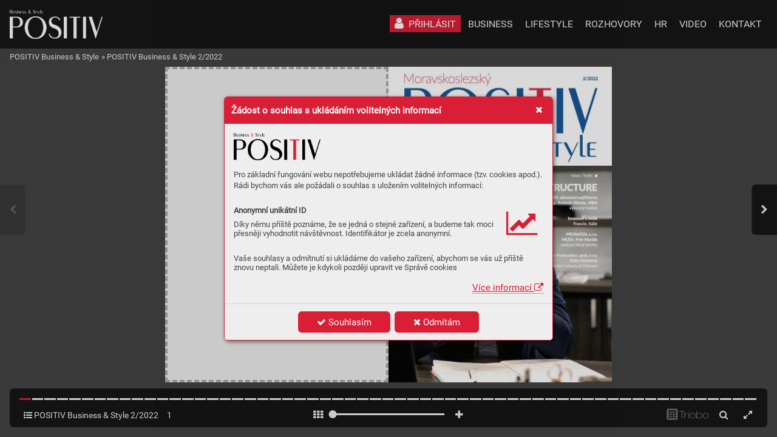

--- FILE ---
content_type: text/html; charset=UTF-8
request_url: https://magazin.positiv.cz/positiv-business-style-2-2022/positiv-business-style-2-2022-titulni-obalka-rbp
body_size: 34917
content:
<!DOCTYPE html>
<html lang="cs">
<head>
<!-- ---------------------------------------------------------------
     Powered by Triobo Digital Media Publishing (www.triobo.com)
---------------------------------------------------------------- -->
<title>POSITIV Business &amp; Style 2/2022 - titulní obálka RBP | POSITIV Business &amp; Style 2/2022 | POSITIV Business &amp; Style</title>
<meta charset="utf-8">
<meta id="viewport" name="viewport" content="width=device-width, initial-scale=1, user-scalable=0" />
<meta name="description" content="Česko-anglický magazín mapující úspěchy českých podnikatelů, inovace, investiční příležitosti a trendy v lifestylu s distribucí po celém světě. / Czech-English Magazine Mapping the Successes of Czech Entrepreneurs, Innovations, Investment Opportunities, and Lifestyle Trends, with Global Distribution." />
<meta name="mobile-web-app-capable" content="yes" />
<link rel='icon' sizes='180x180' type='image/png' href='https://triobodistribution.blob.core.windows.net/publisher10/appFavicon-24.png' />
<meta name="robots" content="index, follow" />
<link rel='apple-touch-icon' href='https://triobodistribution.blob.core.windows.net/publisher10/appFavicon-24.png' />
<meta name='apple-mobile-web-app-capable' content='yes' />
<meta name='apple-mobile-web-app-status-bar-style' content='black-translucent' />
<meta name='mobile-web-app-capable' content='yes' />
<meta name='apple-mobile-web-app-title' content='POSITIV Business & Style' />
<meta name='application-name' content='POSITIV Business & Style' />
<meta name='google-site-verification' content='hkoY3Wuv6e-dMKzY3D8ruDOMukBym4UFgaM_W4PbfFo' />
<link rel="canonical" href="https://magazin.positiv.cz/positiv-business-style-2-2022/positiv-business-style-2-2022-titulni-obalka-rbp" />
<meta property="og:url" content="https://magazin.positiv.cz/positiv-business-style-2-2022/positiv-business-style-2-2022-titulni-obalka-rbp" />
<meta property="og:title" content="POSITIV Business &amp;amp; Style 2/2022 - titulní obálka RBP | POSITIV Business &amp;amp; Style 2/2022 | POSITIV Business &amp;amp; Style" />
<meta property="og:description" content="Česko-anglický magazín mapující úspěchy českých podnikatelů, inovace, investiční příležitosti a trendy v lifestylu s distribucí po celém světě. / Czech-English Magazine Mapping the Successes of Czech Entrepreneurs, Innovations, Investment Opportunities, and Lifestyle Trends, with Global Distribution." />
<meta property="og:type" content="article" />
<meta property="og:site_name" content="POSITIV Business &amp; Style" />
<meta property="og:image" content="https://triobodistribution.blob.core.windows.net/public/ogPreview230459.jpg?ts=20260122201011" />
<meta property="og:image:width" content="768" />
<meta property="og:image:height" content="1086" />
<script type="application/ld+json">{"@context":"https://schema.org","@type":"Article","url":"https://magazin.positiv.cz/positiv-business-style-2-2022/positiv-business-style-2-2022-titulni-obalka-rbp","headline":"POSITIV Business &amp; Style 2/2022 - titulní obálka RBP","datePublished":"2026-01-22","image":"https://triobodistribution.blob.core.windows.net/public/ogPreview230459.jpg?ts=20260122201011"}</script><script type='text/javascript' src='/_release/tMini.js?20260123195928'></script>
<link type='text/css' href='/_release/tMini.css?20260120084343' rel='stylesheet'>
<script src="/_release/mainscript.php?h=a0cbcc2eb127fc82b5359c81d75d2db3&v=44413589"></script>
  <script async src="https://www.googletagmanager.com/gtag/js?id=UA-113446227-1"></script>
  <script>
    window.dataLayer = window.dataLayer || [];
    function gtag(){dataLayer.push(arguments);}
    gtag('consent', 'default', {
      'ad_storage': 'denied',
      'analytics_storage': 'denied',
      'functionality_storage': 'denied',
      'personalization_storage': 'denied',
      'security_storage': 'denied',
    });

    gtag('js', new Date());

    gtag('config', 'UA-113446227-1');
    gtag('config', 'GA_MEASUREMENT_ID', { 'app_name': 'POSITIV Business & Style' });
  </script>
</head>

<body><main>
<!-- publication 27: POSITIV Business & Style -->
<div ord='1' domain='' class='publication' id='27' ts='2025-06-11 11:33:36' url='positiv-business' themeId='8895' themeIdBeta='0' languages='cz' properties='{"readerLogos":"AB","pageBackground":"rgb(238,238,238)","pageTextColor":"rgb(68,68,68)","highlightingColor":"rgba(218,30,54,1)","oppositeColor":"rgb(255,255,255)","headerBackground":"rgb(255,255,255)","headerIcons":"rgba(41,86,156,1)","themeLogos":"AB","underdrawingColor":"rgba(227,227,227,1)","buttonBorderRadius":"0.375em","areaBorderRadius":"0.375em","hasLogo":true,"hasLogoa":true,"headerText":"rgb(0,0,0)","defaultFoldersProperties":{"thumbnail":0,"viewMode":0,"sortBy":"pubDesc","color":"rgb(204,204,204)"}}' publicationTags='' formatVersion='3'>
<h3 class='title'>POSITIV Business &amp; Style</h3>
<p class='description'>Česko-anglický magazín mapující úspěchy českých podnikatelů, inovace, investiční příležitosti a trendy v lifestylu s distribucí po celém světě. / Czech-English Magazine Mapping the Successes of Czech Entrepreneurs, Innovations, Investment Opportunities, and Lifestyle Trends, with Global Distribution.</p>

<nav><ul class='menus'>
  <li class='menu' id='28' position='0' languages='cz' properties='[]'>
    <ul class='menuItems'>
      <li class='menuItem' ord='1' icon='user' target='{"type":"control","controlId":"login"}' shrinkPriority='0' collapsePriority='1' textColor='rgb(255,255,255)' backgroundColor='rgba(218,30,54,1)'><h3 class='title'>PŘIHLÁSIT</h3></li>
      <li class='menuItem' ord='2' icon='user-circle-o' target='{"type":"control","controlId":"memberMenu"}' shrinkPriority='0' collapsePriority='3' textColor='' backgroundColor=''><h3 class='title'>UŽIVATEL</h3></li>
      <li class='menuItem' ord='3' icon='search' target='{"type":"control","controlId":"search"}' shrinkPriority='4' collapsePriority='1' textColor='' backgroundColor=''><h3 class='title'>HLEDAT</h3></li>
      <li class='menuItem' ord='4' icon='' target='{"type":"url","url":"https:\/\/positiv.cz\/category\/business\/","openInNewWindow":1}' shrinkPriority='0' collapsePriority='3' textColor='' backgroundColor=''><h3 class='title'>BUSINESS</h3></li>
      <li class='menuItem' ord='5' icon='' target='{"type":"url","url":"https:\/\/positiv.cz\/category\/lifestyle\/","openInNewWindow":1}' shrinkPriority='0' collapsePriority='3' textColor='' backgroundColor=''><h3 class='title'>LIFESTYLE</h3></li>
      <li class='menuItem' ord='6' icon='' target='{"type":"url","url":"https:\/\/positiv.cz\/category\/rozhovory\/","openInNewWindow":1}' shrinkPriority='0' collapsePriority='3' textColor='' backgroundColor=''><h3 class='title'>ROZHOVORY</h3></li>
      <li class='menuItem' ord='7' icon='' target='{"type":"url","url":"https:\/\/positiv.cz\/category\/hr-a-kariera\/","openInNewWindow":1}' shrinkPriority='0' collapsePriority='3' textColor='' backgroundColor=''><h3 class='title'>HR</h3></li>
      <li class='menuItem' ord='8' icon='' target='{"type":"url","url":"https:\/\/positiv.cz\/category\/video-a-podcasty\/","openInNewWindow":1}' shrinkPriority='0' collapsePriority='3' textColor='' backgroundColor=''><h3 class='title'>VIDEO</h3></li>
      <li class='menuItem' ord='9' icon='' target='{"type":"url","url":"https:\/\/positiv.cz\/kontakt\/","openInNewWindow":1}' shrinkPriority='0' collapsePriority='3' textColor='' backgroundColor=''><h3 class='title'>KONTAKT</h3></li>
    </ul>
  </li>
</ul></nav>



<!-- issue 5718 -->
<div id='issueData5718'>


<!-- article 230459 -->
<article id='articleData230459'>
<h1 class='title'>POSITIV Business &amp; Style 2/2022 - titulní obálka RBP</h1>
<p class='description'></p>
<div class='content'><div id='frame-0' class='frame frame-page frame-typePage' frame-type='page'><div class='frame frame-typePdf' frame-type='pdf' id='frame-1'><img class='frame_pdf' src='' format='["object-fit:cover"]' sourceid='src310953'></div></div></div><div class='htmlContent'><div id='pf1' class='pf w0 h0' data-page-no='1'><div class='pc pc1 w0 h0'><img class='bf' alt='' toLoad='bg230459.svg'/><div class='t m0 x0 h1 y0 ff1 fs0 fc0 sc0 ls0 ws0'><span class='fc1 sc0'>EDIT</span><span class='_ _0'></span><span class='fc1 sc0'>ORIAL</span></div><div class='t m0 x1 h2 y1 ff2 fs0 fc0 sc0 ls0 ws0'><span class='fc1 sc0'>POSITIV</span><span class='_ _0'></span><span class='fc1 sc0'> </span><span class='ff3'><span class='fc1 sc0'>  2/2022  </span></span><span class='fc1 sc0'> </span><span class='ff4'><span class='fc1 sc0'>ǀ </span><span class='fc1 sc0'> </span><span class='fc1 sc0'> </span></span><span class='fc1 sc0'>1</span></div></div><div class='pi' data-data='{"ctm":[1.290158,0.000000,0.000000,1.290158,0.000000,0.000000]}'></div></div>
</div>
</article>

<!-- end of article 230459 -->


<nav><ul class='articles'>
  <li class='article' id='230459' ts='2022-07-01 05:45:18.000000' url='positiv-business-style-2-2022-titulni-obalka-rbp' formatVersion='0' properties='[]' type='0' ord='1' versionId='288465' isAlwaysFree='0' linkedFromArticleIds=''><a href='/positiv-business-style-2-2022/positiv-business-style-2-2022-titulni-obalka-rbp'><h3 class='title'>POSITIV Business &amp; Style 2/2022 - titulní obálka RBP</h3></a><p class='description'></p></li>
  <li class='article' id='230460' ts='2022-07-01 05:45:24.000000' url='veolia-energie-budoucnosti' formatVersion='0' properties='[]' type='0' ord='2' versionId='288466' isAlwaysFree='0' linkedFromArticleIds=''><a href='/positiv-business-style-2-2022/veolia-energie-budoucnosti'><h3 class='title'>Veolia - energie budoucnosti</h3></a><p class='description'></p></li>
  <li class='article' id='230461' ts='2022-07-01 06:05:58.000000' url='uvodnik-editorial' formatVersion='1' properties='[]' type='0' ord='3' versionId='288819' isAlwaysFree='0' linkedFromArticleIds=''><a href='/positiv-business-style-2-2022/uvodnik-editorial'><h3 class='title'>Úvodník - Editorial</h3></a><p class='description'></p></li>
  <li class='article' id='230462' ts='2022-07-01 05:45:33.000000' url='obsah' formatVersion='0' properties='[]' type='0' ord='4' versionId='288468' isAlwaysFree='0' linkedFromArticleIds=''><a href='/positiv-business-style-2-2022/obsah'><h3 class='title'>Obsah</h3></a><p class='description'></p></li>
  <li class='article' id='230463' ts='2022-07-01 05:45:39.000000' url='contents' formatVersion='0' properties='[]' type='0' ord='5' versionId='288469' isAlwaysFree='0' linkedFromArticleIds=''><a href='/positiv-business-style-2-2022/contents'><h3 class='title'>Contents</h3></a><p class='description'></p></li>
  <li class='article' id='230464' ts='2022-07-01 06:34:24.000000' url='manazerske-forum' formatVersion='1' properties='[]' type='0' ord='6' versionId='288823' isAlwaysFree='0' linkedFromArticleIds=''><a href='/positiv-business-style-2-2022/manazerske-forum'><h3 class='title'>Manažerské fórum</h3></a><p class='description'></p></li>
  <li class='article' id='230465' ts='2022-07-01 06:56:31.000000' url='business-forum' formatVersion='1' properties='[]' type='0' ord='7' versionId='288824' isAlwaysFree='0' linkedFromArticleIds=''><a href='/positiv-business-style-2-2022/business-forum'><h3 class='title'>Business fórum</h3></a><p class='description'></p></li>
  <li class='article' id='230466' ts='2022-07-01 07:06:28.000000' url='manazerske-forum-1' formatVersion='1' properties='[]' type='0' ord='8' versionId='288825' isAlwaysFree='0' linkedFromArticleIds=''><a href='/positiv-business-style-2-2022/manazerske-forum-1'><h3 class='title'>Manažerské fórum</h3></a><p class='description'></p></li>
  <li class='article' id='230467' ts='2022-07-01 05:45:55.000000' url='cerna-louka' formatVersion='0' properties='[]' type='0' ord='9' versionId='288473' isAlwaysFree='0' linkedFromArticleIds=''><a href='/positiv-business-style-2-2022/cerna-louka'><h3 class='title'>Černá louka</h3></a><p class='description'></p></li>
  <li class='article' id='230468' ts='2022-07-01 10:14:10.000000' url='ostrava-mne-neprestane-prekvapovat' formatVersion='1' properties='{"ogTitle":"OSTRAVA mne nep\u0159estane p\u0159ekvapovat","ogDescription":"Rozhovor s \u010dlenem redak\u010dn\u00ed rady...","ogPreviewExt":"png","ogPreviewTs":"20220701101410","ogPreviewDims":"1200x628"}' type='0' ord='10' versionId='288826' isAlwaysFree='0' linkedFromArticleIds=''><a href='/positiv-business-style-2-2022/ostrava-mne-neprestane-prekvapovat'><h3 class='title'>OSTRAVA mne nepřestane překvapovat</h3></a><p class='description'></p></li>
  <li class='article' id='230469' ts='2022-07-01 07:09:28.000000' url='ostrava-continues-to-fascinate-me' formatVersion='1' properties='[]' type='0' ord='11' versionId='288827' isAlwaysFree='0' linkedFromArticleIds=''><a href='/positiv-business-style-2-2022/ostrava-continues-to-fascinate-me'><h3 class='title'>OSTRAVA Continues to Fascinate Me</h3></a><p class='description'></p></li>
  <li class='article' id='230470' ts='2022-07-01 10:11:53.000000' url='rbp-moderni-zdravotni-pojistovna-s-obrovskou-tradici' formatVersion='0' properties='{"ogTitle":"RBP - Modern\u00ed zdravotn\u00ed poji\u0161\u0165ovna s obrovskou tradic\u00ed","ogDescription":"Rozhovor s \u0159editelem RBP Anton\u00ednem Klim\u0161ou","ogPreviewExt":"png","ogPreviewTs":"20220701101153","ogPreviewDims":"1200x628"}' type='0' ord='12' versionId='288476' isAlwaysFree='0' linkedFromArticleIds=''><a href='/positiv-business-style-2-2022/rbp-moderni-zdravotni-pojistovna-s-obrovskou-tradici'><h3 class='title'>RBP - Moderní zdravotní pojišťovna s obrovskou tradicí</h3></a><p class='description'></p></li>
  <li class='article' id='230471' ts='2022-07-01 07:10:57.000000' url='rbp-moderni-zdravotni-pojistovna-s-obrovskou-tradici-1' formatVersion='1' properties='[]' type='0' ord='13' versionId='288828' isAlwaysFree='0' linkedFromArticleIds=''><a href='/positiv-business-style-2-2022/rbp-moderni-zdravotni-pojistovna-s-obrovskou-tradici-1'><h3 class='title'>RBP - Moderní zdravotní pojišťovna s obrovskou tradicí</h3></a><p class='description'></p></li>
  <li class='article' id='230472' ts='2022-07-01 07:14:05.000000' url='rbp-moderni-zdravotni-pojistovna-s-obrovskou-tradici-2' formatVersion='1' properties='[]' type='0' ord='14' versionId='288829' isAlwaysFree='0' linkedFromArticleIds=''><a href='/positiv-business-style-2-2022/rbp-moderni-zdravotni-pojistovna-s-obrovskou-tradici-2'><h3 class='title'>RBP - Moderní zdravotní pojišťovna s obrovskou tradicí</h3></a><p class='description'></p></li>
  <li class='article' id='230473' ts='2022-07-01 07:19:57.000000' url='rbp-moderni-zdravotni-pojistovna-s-obrovskou-tradici-3' formatVersion='1' properties='[]' type='0' ord='15' versionId='288832' isAlwaysFree='0' linkedFromArticleIds=''><a href='/positiv-business-style-2-2022/rbp-moderni-zdravotni-pojistovna-s-obrovskou-tradici-3'><h3 class='title'>RBP - Moderní zdravotní pojišťovna s obrovskou tradicí</h3></a><p class='description'></p></li>
  <li class='article' id='230474' ts='2022-07-01 07:26:10.000000' url='rbp-modern-life-insurance-with-an-extensive-heritage' formatVersion='1' properties='[]' type='0' ord='16' versionId='288833' isAlwaysFree='0' linkedFromArticleIds=''><a href='/positiv-business-style-2-2022/rbp-modern-life-insurance-with-an-extensive-heritage'><h3 class='title'>RBP - Modern Life Insurance With an Extensive Heritage</h3></a><p class='description'></p></li>
  <li class='article' id='230475' ts='2022-07-01 07:26:20.000000' url='rbp-modern-life-insurance-with-an-extensive-heritage-1' formatVersion='1' properties='[]' type='0' ord='17' versionId='288834' isAlwaysFree='0' linkedFromArticleIds=''><a href='/positiv-business-style-2-2022/rbp-modern-life-insurance-with-an-extensive-heritage-1'><h3 class='title'>RBP - Modern Life Insurance With an Extensive Heritage</h3></a><p class='description'></p></li>
  <li class='article' id='230476' ts='2022-07-01 09:48:52.000000' url='musite-mit-vysoke-cile-aby-se-vam-rozproudila-krev' formatVersion='0' properties='{"ogTitle":"Mus\u00edte m\u00edt vysok\u00e9 c\u00edle, aby se v\u00e1m rozproudila krev","ogDescription":"\u010cMAPM m\u00e1 novou...","ogPreviewExt":"png","ogPreviewTs":"20220701094852","ogPreviewDims":"1200x628"}' type='0' ord='18' versionId='288482' isAlwaysFree='0' linkedFromArticleIds=''><a href='/positiv-business-style-2-2022/musite-mit-vysoke-cile-aby-se-vam-rozproudila-krev'><h3 class='title'>Musíte mít vysoké cíle, aby se vám rozproudila krev</h3></a><p class='description'></p></li>
  <li class='article' id='230477' ts='2022-07-01 07:28:39.000000' url='musite-mit-vysoke-cile-aby-se-vam-rozproudila-krev-1' formatVersion='1' properties='[]' type='0' ord='19' versionId='288835' isAlwaysFree='0' linkedFromArticleIds=''><a href='/positiv-business-style-2-2022/musite-mit-vysoke-cile-aby-se-vam-rozproudila-krev-1'><h3 class='title'>Musíte mít vysoké cíle, aby se vám rozproudila krev</h3></a><p class='description'></p></li>
  <li class='article' id='230478' ts='2022-07-01 07:31:45.000000' url='you-need-to-aim-high-to-get-your-blood-pumping' formatVersion='1' properties='[]' type='0' ord='20' versionId='288836' isAlwaysFree='0' linkedFromArticleIds=''><a href='/positiv-business-style-2-2022/you-need-to-aim-high-to-get-your-blood-pumping'><h3 class='title'>You Need to Aim High to Get Your Blood Pumping</h3></a><p class='description'></p></li>
  <li class='article' id='230479' ts='2022-07-01 07:33:00.000000' url='you-need-to-aim-high-to-get-your-blood-pumping-1' formatVersion='1' properties='[]' type='0' ord='21' versionId='288837' isAlwaysFree='0' linkedFromArticleIds=''><a href='/positiv-business-style-2-2022/you-need-to-aim-high-to-get-your-blood-pumping-1'><h3 class='title'>You Need to Aim High to Get Your Blood Pumping</h3></a><p class='description'></p></li>
  <li class='article' id='230480' ts='2022-07-01 10:21:24.000000' url='veolia-pokracuje-v-modernizaci-vyroby-tepla-smerem-k-cirkularni-ekonomice-a-vyssi-odolnosti-vuci-vne' formatVersion='0' properties='{"ogTitle":"VEOLIA pokra\u010duje v modernizaci v\u00fdroby tepla sm\u011brem k cirkul\u00e1rn\u00ed ekonomice a vy\u0161\u0161\u00ed odolnosti v\u016f\u010di vn\u011b","ogDescription":"D\u016fle\u017eit\u00e9 a dlouhodob\u00e9 projekty Veolia..","ogPreviewExt":"png","ogPreviewTs":"20220701102124","ogPreviewDims":"1200x628"}' type='0' ord='22' versionId='288486' isAlwaysFree='0' linkedFromArticleIds=''><a href='/positiv-business-style-2-2022/veolia-pokracuje-v-modernizaci-vyroby-tepla-smerem-k-cirkularni-ekonomice-a-vyssi-odolnosti-vuci-vne'><h3 class='title'>VEOLIA pokračuje v modernizaci výroby tepla směrem k cirkulární ekonomice a vyšší odolnosti vůči vně</h3></a><p class='description'></p></li>
  <li class='article' id='230482' ts='2022-07-01 07:34:56.000000' url='veolia-pokracuje-v-modernizaci-vyroby-tepla-smerem-k-cirkularni-ekonomice-a-vyssi-odolnosti-vuci-vne-1' formatVersion='1' properties='[]' type='0' ord='23' versionId='288838' isAlwaysFree='0' linkedFromArticleIds=''><a href='/positiv-business-style-2-2022/veolia-pokracuje-v-modernizaci-vyroby-tepla-smerem-k-cirkularni-ekonomice-a-vyssi-odolnosti-vuci-vne-1'><h3 class='title'>VEOLIA pokračuje v modernizaci výroby tepla směrem k cirkulární ekonomice a vyšší odolnosti vůči vně</h3></a><p class='description'></p></li>
  <li class='article' id='230483' ts='2022-07-01 07:35:55.000000' url='veolia-pokracuje-v-modernizaci-vyroby-tepla-smerem-k-cirkularni-ekonomice-a-vyssi-odolnosti-vuci-vne-2' formatVersion='1' properties='[]' type='0' ord='24' versionId='288839' isAlwaysFree='0' linkedFromArticleIds=''><a href='/positiv-business-style-2-2022/veolia-pokracuje-v-modernizaci-vyroby-tepla-smerem-k-cirkularni-ekonomice-a-vyssi-odolnosti-vuci-vne-2'><h3 class='title'>VEOLIA pokračuje v modernizaci výroby tepla směrem k cirkulární ekonomice a vyšší odolnosti vůči vně</h3></a><p class='description'></p></li>
  <li class='article' id='230485' ts='2022-07-01 07:36:46.000000' url='veolia-continues-to-modernise-heat-production-through-a-circular-economy-and-greater-resilience-to-e' formatVersion='1' properties='[]' type='0' ord='25' versionId='288840' isAlwaysFree='0' linkedFromArticleIds=''><a href='/positiv-business-style-2-2022/veolia-continues-to-modernise-heat-production-through-a-circular-economy-and-greater-resilience-to-e'><h3 class='title'>VEOLIA Continues to Modernise Heat Production Through a Circular Economy and Greater Resilience to E</h3></a><p class='description'></p></li>
  <li class='article' id='230486' ts='2022-07-01 09:47:21.000000' url='havirov-je-s-predstihem-pripraven-na-zavadeni-principu-cirkularni-ekonomiky-a-obehoveho-hospodarstvi' formatVersion='1' properties='{"ogTitle":"Hav\u00ed\u0159ov je s p\u0159edstihem p\u0159ipraven na zav\u00e1d\u011bn\u00ed princip\u016f cirkul\u00e1rn\u00ed ekonomiky a ob\u011bhov\u00e9ho hospod\u00e1\u0159stv\u00ed","ogDescription":"M\u011bsto Hav\u00ed\u0159ov je p\u0159ipraveno...","ogPreviewExt":"png","ogPreviewTs":"20220701094721","ogPreviewDims":"1200x628"}' type='0' ord='26' versionId='288841' isAlwaysFree='0' linkedFromArticleIds=''><a href='/positiv-business-style-2-2022/havirov-je-s-predstihem-pripraven-na-zavadeni-principu-cirkularni-ekonomiky-a-obehoveho-hospodarstvi'><h3 class='title'>Havířov je s předstihem připraven na zavádění principů cirkulární ekonomiky a oběhového hospodářství</h3></a><p class='description'></p></li>
  <li class='article' id='230487' ts='2022-07-01 07:38:39.000000' url='havirov-is-prepared-in-advance-for-the-introduction-of-a-circular-economy' formatVersion='1' properties='[]' type='0' ord='27' versionId='288842' isAlwaysFree='0' linkedFromArticleIds=''><a href='/positiv-business-style-2-2022/havirov-is-prepared-in-advance-for-the-introduction-of-a-circular-economy'><h3 class='title'>Havířov Is Prepared in Advance for the Introduction of a Circular Economy</h3></a><p class='description'></p></li>
  <li class='article' id='230488' ts='2022-07-01 10:13:36.000000' url='kdyz-veci-chytnou-druhy-dech' formatVersion='1' properties='{"ogTitle":"Kdy\u017e v\u011bci chytnou druh\u00fd dech","ogDescription":"P\u0159\u00edborsk\u00e9 re-use centrum jde p\u0159\u00edkladem...","ogPreviewExt":"png","ogPreviewTs":"20220701101336","ogPreviewDims":"1200x628"}' type='0' ord='28' versionId='288843' isAlwaysFree='0' linkedFromArticleIds=''><a href='/positiv-business-style-2-2022/kdyz-veci-chytnou-druhy-dech'><h3 class='title'>Když věci chytnou druhý dech</h3></a><p class='description'></p></li>
  <li class='article' id='230489' ts='2022-07-01 05:47:35.000000' url='nove-lauby-ostrava' formatVersion='0' properties='[]' type='0' ord='29' versionId='288495' isAlwaysFree='0' linkedFromArticleIds=''><a href='/positiv-business-style-2-2022/nove-lauby-ostrava'><h3 class='title'>Nové Lauby Ostrava</h3></a><p class='description'></p></li>
  <li class='article' id='230490' ts='2022-07-01 10:10:03.000000' url='cirkularni-ekonomika-v-nasem-kraji' formatVersion='1' properties='{"ogTitle":"Cirkul\u00e1rn\u00ed ekonomika v na\u0161em kraji","ogDescription":"Jak prob\u00edh\u00e1 v na\u0161em kraji...","ogPreviewExt":"png","ogPreviewTs":"20220701101003","ogPreviewDims":"1200x628"}' type='0' ord='30' versionId='288844' isAlwaysFree='0' linkedFromArticleIds=''><a href='/positiv-business-style-2-2022/cirkularni-ekonomika-v-nasem-kraji'><h3 class='title'>Cirkulární ekonomika v našem kraji</h3></a><p class='description'></p></li>
  <li class='article' id='230492' ts='2022-07-01 07:44:30.000000' url='the-circular-economy-of-our-region' formatVersion='1' properties='[]' type='0' ord='31' versionId='288845' isAlwaysFree='0' linkedFromArticleIds=''><a href='/positiv-business-style-2-2022/the-circular-economy-of-our-region'><h3 class='title'>The Circular Economy of Our Region</h3></a><p class='description'></p></li>
  <li class='article' id='230494' ts='2022-07-01 10:00:04.000000' url='krajska-hospodarska-komora-msk-firmy-inspiruje-k-cirkularnim-postupum' formatVersion='1' properties='{"ogTitle":"Krajsk\u00e1 hospod\u00e1\u0159sk\u00e1 komora MSK firmy inspiruje k cirkul\u00e1rn\u00edm postup\u016fm","ogDescription":"Cirkul\u00e1rn\u00ed ekonomika...","ogPreviewExt":"png","ogPreviewTs":"20220701100004","ogPreviewDims":"1200x628"}' type='0' ord='32' versionId='288846' isAlwaysFree='0' linkedFromArticleIds=''><a href='/positiv-business-style-2-2022/krajska-hospodarska-komora-msk-firmy-inspiruje-k-cirkularnim-postupum'><h3 class='title'>Krajská hospodářská komora MSK firmy inspiruje k cirkulárním postupům</h3></a><p class='description'></p></li>
  <li class='article' id='230496' ts='2022-07-01 07:46:13.000000' url='ms-regional-chamber-of-commerce-inspires-companies-to-use-circular-processes' formatVersion='1' properties='[]' type='0' ord='33' versionId='288847' isAlwaysFree='0' linkedFromArticleIds=''><a href='/positiv-business-style-2-2022/ms-regional-chamber-of-commerce-inspires-companies-to-use-circular-processes'><h3 class='title'>MS Regional Chamber of Commerce Inspires Companies to Use Circular Processes</h3></a><p class='description'></p></li>
  <li class='article' id='230497' ts='2022-07-01 10:19:41.000000' url='spicka-v-oblasti-recyklace-kuchynskych-oleju' formatVersion='1' properties='{"ogTitle":"\u0160pi\u010dka v oblasti recyklace kuchy\u0148sk\u00fdch olej\u016f","ogDescription":"Co se d\u011bje s kuchy\u0148sk\u00fdm olejem?","ogPreviewExt":"png","ogPreviewTs":"20220701101941","ogPreviewDims":"1200x628"}' type='0' ord='34' versionId='288848' isAlwaysFree='0' linkedFromArticleIds=''><a href='/positiv-business-style-2-2022/spicka-v-oblasti-recyklace-kuchynskych-oleju'><h3 class='title'>Špička v oblasti recyklace kuchyňských olejů</h3></a><p class='description'></p></li>
  <li class='article' id='230499' ts='2022-07-01 07:48:40.000000' url='the-leader-in-recycling-cooking-oil' formatVersion='1' properties='[]' type='0' ord='35' versionId='288849' isAlwaysFree='0' linkedFromArticleIds=''><a href='/positiv-business-style-2-2022/the-leader-in-recycling-cooking-oil'><h3 class='title'>The Leader in Recycling Cooking Oil</h3></a><p class='description'></p></li>
  <li class='article' id='230501' ts='2022-07-01 10:00:38.000000' url='odpad-je-energie' formatVersion='1' properties='{"ogTitle":"Odpad je energie","ogDescription":"Na konferenci ODPADY21...","ogPreviewExt":"png","ogPreviewTs":"20220701100038","ogPreviewDims":"1200x628"}' type='0' ord='36' versionId='288850' isAlwaysFree='0' linkedFromArticleIds=''><a href='/positiv-business-style-2-2022/odpad-je-energie'><h3 class='title'>Odpad je energie</h3></a><p class='description'></p></li>
  <li class='article' id='230504' ts='2022-07-01 07:56:54.000000' url='business-news' formatVersion='1' properties='[]' type='0' ord='37' versionId='288851' isAlwaysFree='0' linkedFromArticleIds=''><a href='/positiv-business-style-2-2022/business-news'><h3 class='title'>Business News</h3></a><p class='description'></p></li>
  <li class='article' id='230506' ts='2022-07-01 07:58:01.000000' url='prechod-na-cirkularni-ekonomiku-v-soukromem-sektoru' formatVersion='1' properties='[]' type='0' ord='38' versionId='288852' isAlwaysFree='0' linkedFromArticleIds=''><a href='/positiv-business-style-2-2022/prechod-na-cirkularni-ekonomiku-v-soukromem-sektoru'><h3 class='title'>Přechod na cirkulární ekonomiku v soukromém sektoru</h3></a><p class='description'></p></li>
  <li class='article' id='230509' ts='2022-07-01 07:58:37.000000' url='enabling-organisations-to-transition-to-a-circular-economy' formatVersion='1' properties='[]' type='0' ord='39' versionId='288853' isAlwaysFree='0' linkedFromArticleIds=''><a href='/positiv-business-style-2-2022/enabling-organisations-to-transition-to-a-circular-economy'><h3 class='title'>Enabling Organisations to Transition to a Circular Economy</h3></a><p class='description'></p></li>
  <li class='article' id='230511' ts='2022-07-01 07:59:25.000000' url='francouzska-a-italska-udrzitelnost-v-moravskoslezskem-kraji' formatVersion='1' properties='[]' type='0' ord='40' versionId='288854' isAlwaysFree='0' linkedFromArticleIds=''><a href='/positiv-business-style-2-2022/francouzska-a-italska-udrzitelnost-v-moravskoslezskem-kraji'><h3 class='title'>Francouzská a italská udržitelnost v Moravskoslezském kraji</h3></a><p class='description'></p></li>
  <li class='article' id='230514' ts='2022-07-01 08:00:09.000000' url='french-and-italian-sustainability-in-the-moravian-silesian-region' formatVersion='1' properties='[]' type='0' ord='41' versionId='288855' isAlwaysFree='0' linkedFromArticleIds=''><a href='/positiv-business-style-2-2022/french-and-italian-sustainability-in-the-moravian-silesian-region'><h3 class='title'>French and Italian Sustainability in the Moravian-Silesian Region</h3></a><p class='description'></p></li>
  <li class='article' id='230517' ts='2022-07-01 08:02:51.000000' url='trh-ktery-stoji-za-pozornost-ceskych-exporteru' formatVersion='1' properties='[]' type='0' ord='42' versionId='288856' isAlwaysFree='0' linkedFromArticleIds=''><a href='/positiv-business-style-2-2022/trh-ktery-stoji-za-pozornost-ceskych-exporteru'><h3 class='title'>Trh, který stojí za pozornost českých exportérů</h3></a><p class='description'></p></li>
  <li class='article' id='230521' ts='2022-07-01 08:04:59.000000' url='jedna-ze-vstricnych-destinaci-pro-nas-vyvoz' formatVersion='1' properties='[]' type='0' ord='43' versionId='288857' isAlwaysFree='0' linkedFromArticleIds=''><a href='/positiv-business-style-2-2022/jedna-ze-vstricnych-destinaci-pro-nas-vyvoz'><h3 class='title'>Jedna ze vstřícných destinací pro náš vývoz</h3></a><p class='description'></p></li>
  <li class='article' id='230524' ts='2022-07-01 10:05:30.000000' url='francie-nejvyznamnejsi-obchodni-partner-ceske-republiky-bez-spolecne-hranice' formatVersion='1' properties='{"ogTitle":"Francie, nejv\u00fdznamn\u011bj\u0161\u00ed obchodn\u00ed partner \u010cesk\u00e9 republiky bez spole\u010dn\u00e9 hranice","ogDescription":"V\u011bd\u011bli jste, \u017ee je Francie...","ogPreviewExt":"png","ogPreviewTs":"20220701100530","ogPreviewDims":"1200x628"}' type='0' ord='44' versionId='288858' isAlwaysFree='0' linkedFromArticleIds=''><a href='/positiv-business-style-2-2022/francie-nejvyznamnejsi-obchodni-partner-ceske-republiky-bez-spolecne-hranice'><h3 class='title'>Francie, nejvýznamnější obchodní partner České republiky bez společné hranice</h3></a><p class='description'></p></li>
  <li class='article' id='230530' ts='2022-07-01 08:07:47.000000' url='france-the-czech-republics-most-important-trading-partner-without-a-common-border' formatVersion='1' properties='[]' type='0' ord='45' versionId='288859' isAlwaysFree='0' linkedFromArticleIds=''><a href='/positiv-business-style-2-2022/france-the-czech-republics-most-important-trading-partner-without-a-common-border'><h3 class='title'>France - the Czech Republics Most Important Trading Partner Without a Common Border</h3></a><p class='description'></p></li>
  <li class='article' id='230533' ts='2022-07-01 09:58:06.000000' url='italsko-ceske-obchodni-zajmy-upevnuje-camic' formatVersion='1' properties='{"ogTitle":"Italsko-\u010desk\u00e9 obchodn\u00ed z\u00e1jmy upev\u0148uje Camic","ogDescription":"Spolupr\u00e1ce s s It\u00e1li\u00ed...","ogPreviewExt":"png","ogPreviewTs":"20220701095806","ogPreviewDims":"1200x628"}' type='0' ord='46' versionId='288860' isAlwaysFree='0' linkedFromArticleIds=''><a href='/positiv-business-style-2-2022/italsko-ceske-obchodni-zajmy-upevnuje-camic'><h3 class='title'>Italsko-české obchodní zájmy upevňuje Camic</h3></a><p class='description'></p></li>
  <li class='article' id='230540' ts='2022-07-01 08:11:17.000000' url='camic-strengthens-italian-czech-business-interests' formatVersion='1' properties='[]' type='0' ord='47' versionId='288861' isAlwaysFree='0' linkedFromArticleIds=''><a href='/positiv-business-style-2-2022/camic-strengthens-italian-czech-business-interests'><h3 class='title'>CAMIC Strengthens Italian-Czech Business Interests</h3></a><p class='description'></p></li>
  <li class='article' id='230542' ts='2022-07-01 08:14:43.000000' url='investori-v-msk-z-francie-a-italie' formatVersion='1' properties='[]' type='0' ord='48' versionId='288862' isAlwaysFree='0' linkedFromArticleIds=''><a href='/positiv-business-style-2-2022/investori-v-msk-z-francie-a-italie'><h3 class='title'>Investoři v MSK z Francie a Itálie</h3></a><p class='description'></p></li>
  <li class='article' id='230544' ts='2022-07-01 08:14:54.000000' url='investors-in-msk' formatVersion='1' properties='[]' type='0' ord='49' versionId='288863' isAlwaysFree='0' linkedFromArticleIds=''><a href='/positiv-business-style-2-2022/investors-in-msk'><h3 class='title'>Investors in MSK</h3></a><p class='description'></p></li>
  <li class='article' id='230548' ts='2022-07-01 08:18:12.000000' url='hr-forum' formatVersion='1' properties='[]' type='0' ord='50' versionId='288864' isAlwaysFree='0' linkedFromArticleIds=''><a href='/positiv-business-style-2-2022/hr-forum'><h3 class='title'>HR fórum</h3></a><p class='description'></p></li>
  <li class='article' id='230555' ts='2022-07-01 08:19:37.000000' url='hr-forum-1' formatVersion='1' properties='[]' type='0' ord='51' versionId='288865' isAlwaysFree='0' linkedFromArticleIds=''><a href='/positiv-business-style-2-2022/hr-forum-1'><h3 class='title'>HR fórum</h3></a><p class='description'></p></li>
  <li class='article' id='230558' ts='2022-07-01 09:55:56.000000' url='diverzita-v-pracovnim-prostredi-jako-cesta-k-rozvoji-kreativity' formatVersion='1' properties='{"ogTitle":"Diverzita v pracovn\u00edm prost\u0159ed\u00ed jako cesta k rozvoji kreativity","ogDescription":"Na konferenci INVEST MORE...","ogPreviewExt":"png","ogPreviewTs":"20220701095556","ogPreviewDims":"1200x628"}' type='0' ord='52' versionId='288866' isAlwaysFree='0' linkedFromArticleIds=''><a href='/positiv-business-style-2-2022/diverzita-v-pracovnim-prostredi-jako-cesta-k-rozvoji-kreativity'><h3 class='title'>Diverzita v pracovním prostředí jako cesta k rozvoji kreativity</h3></a><p class='description'></p></li>
  <li class='article' id='230562' ts='2022-07-01 08:22:01.000000' url='diversity-in-the-work-environment-as-a-way-to-develop-creativity' formatVersion='1' properties='[]' type='0' ord='53' versionId='288867' isAlwaysFree='0' linkedFromArticleIds=''><a href='/positiv-business-style-2-2022/diversity-in-the-work-environment-as-a-way-to-develop-creativity'><h3 class='title'>Diversity in the Work Environment as a Way to Develop Creativity</h3></a><p class='description'></p></li>
  <li class='article' id='230565' ts='2022-07-01 10:17:12.000000' url='hr-slava-v-ostrave' formatVersion='1' properties='{"ogTitle":"HR sl\u00e1va v Ostrav\u011b","ogDescription":"Dal\u0161\u00ed vyda\u0159en\u00e1 akce Klubu personalist\u016f Moravy a Slezska.","ogPreviewExt":"png","ogPreviewTs":"20220701101712","ogPreviewDims":"1200x628"}' type='0' ord='54' versionId='288868' isAlwaysFree='0' linkedFromArticleIds=''><a href='/positiv-business-style-2-2022/hr-slava-v-ostrave'><h3 class='title'>HR sláva v Ostravě</h3></a><p class='description'></p></li>
  <li class='article' id='230569' ts='2022-07-01 10:15:46.000000' url='school-friendly-slavnostni-predavani-cen' formatVersion='1' properties='{"ogTitle":"School Friendly, slavnostn\u00ed p\u0159ed\u00e1v\u00e1n\u00ed cen","ogDescription":"P\u0159ehled v\u00edt\u011bz\u016f...","ogPreviewExt":"png","ogPreviewTs":"20220701101546","ogPreviewDims":"1200x628"}' type='0' ord='55' versionId='288869' isAlwaysFree='0' linkedFromArticleIds=''><a href='/positiv-business-style-2-2022/school-friendly-slavnostni-predavani-cen'><h3 class='title'>School Friendly, slavnostní předávání cen</h3></a><p class='description'></p></li>
  <li class='article' id='230571' ts='2022-07-01 09:49:47.000000' url='komunikace-na-socialnich-sitich-jako-pomocnik-generacni-vymeny-ve-firmach' formatVersion='1' properties='{"ogTitle":"Komunikace na soci\u00e1ln\u00edch s\u00edt\u00edch jako pomocn\u00edk genera\u010dn\u00ed v\u00fdm\u011bny ve firm\u00e1ch","ogDescription":"Spole\u010dnost Digitaal...","ogPreviewExt":"png","ogPreviewTs":"20220701094947","ogPreviewDims":"1200x628"}' type='0' ord='56' versionId='288870' isAlwaysFree='0' linkedFromArticleIds=''><a href='/positiv-business-style-2-2022/komunikace-na-socialnich-sitich-jako-pomocnik-generacni-vymeny-ve-firmach'><h3 class='title'>Komunikace na sociálních sítích jako pomocník generační výměny ve firmách</h3></a><p class='description'></p></li>
  <li class='article' id='230573' ts='2022-07-01 08:35:11.000000' url='social-media-communication-as-tool-for-generational-change-in-companies' formatVersion='1' properties='[]' type='0' ord='57' versionId='288871' isAlwaysFree='0' linkedFromArticleIds=''><a href='/positiv-business-style-2-2022/social-media-communication-as-tool-for-generational-change-in-companies'><h3 class='title'>Social Media Communication as Tool for Generational Change in Companies</h3></a><p class='description'></p></li>
  <li class='article' id='230574' ts='2022-07-01 10:19:10.000000' url='vzdelani-je-klicem-k-budoucnosti' formatVersion='1' properties='{"ogTitle":"Vzd\u011bl\u00e1n\u00ed je kl\u00ed\u010dem k budoucnosti","ogDescription":"Rozhovor s Radkem \u0160picarem...","ogPreviewExt":"png","ogPreviewTs":"20220701101910","ogPreviewDims":"1200x628"}' type='0' ord='58' versionId='288872' isAlwaysFree='0' linkedFromArticleIds=''><a href='/positiv-business-style-2-2022/vzdelani-je-klicem-k-budoucnosti'><h3 class='title'>Vzdělání je klíčem k budoucnosti</h3></a><p class='description'></p></li>
  <li class='article' id='230578' ts='2022-07-01 08:37:51.000000' url='vzdelani-je-klicem-k-budoucnosti-1' formatVersion='1' properties='[]' type='0' ord='59' versionId='288873' isAlwaysFree='0' linkedFromArticleIds=''><a href='/positiv-business-style-2-2022/vzdelani-je-klicem-k-budoucnosti-1'><h3 class='title'>Vzdělání je klíčem k budoucnosti</h3></a><p class='description'></p></li>
  <li class='article' id='230582' ts='2022-07-01 08:39:35.000000' url='education-is-the-key-to-the-future' formatVersion='1' properties='[]' type='0' ord='60' versionId='288874' isAlwaysFree='0' linkedFromArticleIds=''><a href='/positiv-business-style-2-2022/education-is-the-key-to-the-future'><h3 class='title'>Education is the Key to the Future</h3></a><p class='description'></p></li>
  <li class='article' id='230586' ts='2022-07-01 08:40:03.000000' url='education-is-the-key-to-the-future-1' formatVersion='1' properties='[]' type='0' ord='61' versionId='288875' isAlwaysFree='0' linkedFromArticleIds=''><a href='/positiv-business-style-2-2022/education-is-the-key-to-the-future-1'><h3 class='title'>Education is the Key to the Future</h3></a><p class='description'></p></li>
  <li class='article' id='230588' ts='2022-07-01 10:06:45.000000' url='pronatal-komplexni-pece-o-zenske-zdravi' formatVersion='0' properties='{"ogTitle":"PRONATAL - komplexn\u00ed p\u00e9\u010de o \u017eensk\u00e9 zdrav\u00ed","ogDescription":"Rozhovor s MUDr. Petrem Matl\u00e1kem...","ogPreviewExt":"png","ogPreviewTs":"20220701100645","ogPreviewDims":"1200x628"}' type='0' ord='62' versionId='288594' isAlwaysFree='0' linkedFromArticleIds=''><a href='/positiv-business-style-2-2022/pronatal-komplexni-pece-o-zenske-zdravi'><h3 class='title'>PRONATAL - komplexní péče o ženské zdraví</h3></a><p class='description'></p></li>
  <li class='article' id='230591' ts='2022-07-01 08:40:59.000000' url='pronatal-komplexni-pece-o-zenske-zdravi-1' formatVersion='1' properties='[]' type='0' ord='63' versionId='288876' isAlwaysFree='0' linkedFromArticleIds=''><a href='/positiv-business-style-2-2022/pronatal-komplexni-pece-o-zenske-zdravi-1'><h3 class='title'>PRONATAL - komplexní péče o ženské zdraví</h3></a><p class='description'></p></li>
  <li class='article' id='230595' ts='2022-07-01 08:42:38.000000' url='pronatal-komplexni-pece-o-zenske-zdravi-2' formatVersion='1' properties='[]' type='0' ord='64' versionId='288877' isAlwaysFree='0' linkedFromArticleIds=''><a href='/positiv-business-style-2-2022/pronatal-komplexni-pece-o-zenske-zdravi-2'><h3 class='title'>PRONATAL - komplexní péče o ženské zdraví</h3></a><p class='description'></p></li>
  <li class='article' id='230598' ts='2022-07-01 08:44:22.000000' url='pronatal-womens-comprehensive-health-care' formatVersion='1' properties='[]' type='0' ord='65' versionId='288878' isAlwaysFree='0' linkedFromArticleIds=''><a href='/positiv-business-style-2-2022/pronatal-womens-comprehensive-health-care'><h3 class='title'>PRONATAL Womens Comprehensive Health Care</h3></a><p class='description'></p></li>
  <li class='article' id='230601' ts='2022-07-01 08:44:49.000000' url='pronatal-womens-comprehensive-health-care-1' formatVersion='1' properties='[]' type='0' ord='66' versionId='288879' isAlwaysFree='0' linkedFromArticleIds=''><a href='/positiv-business-style-2-2022/pronatal-womens-comprehensive-health-care-1'><h3 class='title'>PRONATAL Womens Comprehensive Health Care</h3></a><p class='description'></p></li>
  <li class='article' id='230605' ts='2022-07-01 05:50:17.000000' url='rbp-ostrava' formatVersion='0' properties='[]' type='0' ord='67' versionId='288611' isAlwaysFree='0' linkedFromArticleIds=''><a href='/positiv-business-style-2-2022/rbp-ostrava'><h3 class='title'>RBP Ostrava</h3></a><p class='description'></p></li>
  <li class='article' id='230608' ts='2022-07-01 09:57:10.000000' url='a-table-citoyens' formatVersion='0' properties='{"ogTitle":"A table citoyens!","ogDescription":"V r\u00e1mci programu ERASMUS...","ogPreviewExt":"png","ogPreviewTs":"20220701095710","ogPreviewDims":"1200x628"}' type='0' ord='68' versionId='288614' isAlwaysFree='0' linkedFromArticleIds=''><a href='/positiv-business-style-2-2022/a-table-citoyens'><h3 class='title'>A table citoyens!</h3></a><p class='description'></p></li>
  <li class='article' id='230613' ts='2022-07-01 08:48:14.000000' url='a-table-citoyens-1' formatVersion='1' properties='[]' type='0' ord='69' versionId='288880' isAlwaysFree='0' linkedFromArticleIds=''><a href='/positiv-business-style-2-2022/a-table-citoyens-1'><h3 class='title'>A table citoyens!</h3></a><p class='description'></p></li>
  <li class='article' id='230615' ts='2022-07-01 10:18:19.000000' url='ostrava-je-krasnejsi-a-zelenejsi' formatVersion='1' properties='{"ogTitle":"Ostrava je kr\u00e1sn\u011bj\u0161\u00ed a zelen\u011bj\u0161\u00ed","ogDescription":"Rozhovor s n\u00e1m\u011bstkyn\u00ed Kate\u0159inou \u0160ebestovou.","ogPreviewExt":"png","ogPreviewTs":"20220701101754","ogPreviewDims":"1200x628"}' type='0' ord='70' versionId='288881' isAlwaysFree='0' linkedFromArticleIds=''><a href='/positiv-business-style-2-2022/ostrava-je-krasnejsi-a-zelenejsi'><h3 class='title'>Ostrava je krásnější a zelenější</h3></a><p class='description'></p></li>
  <li class='article' id='230618' ts='2022-07-01 05:50:31.000000' url='ostrava-je-krasnejsi-a-zelenejsi-1' formatVersion='0' properties='[]' type='0' ord='71' versionId='288624' isAlwaysFree='0' linkedFromArticleIds=''><a href='/positiv-business-style-2-2022/ostrava-je-krasnejsi-a-zelenejsi-1'><h3 class='title'>Ostrava je krásnější a zelenější</h3></a><p class='description'></p></li>
  <li class='article' id='230622' ts='2022-07-01 08:51:27.000000' url='ostrava-is-greener-and-more-beautiful' formatVersion='1' properties='[]' type='0' ord='72' versionId='288882' isAlwaysFree='0' linkedFromArticleIds=''><a href='/positiv-business-style-2-2022/ostrava-is-greener-and-more-beautiful'><h3 class='title'>Ostrava is Greener and More Beautiful</h3></a><p class='description'></p></li>
  <li class='article' id='230627' ts='2022-07-01 08:51:37.000000' url='ostrava-is-greener-and-more-beautiful-1' formatVersion='1' properties='[]' type='0' ord='73' versionId='288883' isAlwaysFree='0' linkedFromArticleIds=''><a href='/positiv-business-style-2-2022/ostrava-is-greener-and-more-beautiful-1'><h3 class='title'>Ostrava is Greener and More Beautiful</h3></a><p class='description'></p></li>
  <li class='article' id='230630' ts='2022-07-01 10:09:07.000000' url='prumyslove-parky-jsou-zakladnou-uspesneho-byznysu' formatVersion='1' properties='{"ogTitle":"Pr\u016fmyslov\u00e9 parky jsou z\u00e1kladnou \u00fasp\u011b\u0161n\u00e9ho byznysu","ogDescription":"Nejnov\u011bj\u0161\u00ed pr\u016fmyslov\u00fd park...","ogPreviewExt":"png","ogPreviewTs":"20220701100907","ogPreviewDims":"1200x628"}' type='0' ord='74' versionId='288884' isAlwaysFree='0' linkedFromArticleIds=''><a href='/positiv-business-style-2-2022/prumyslove-parky-jsou-zakladnou-uspesneho-byznysu'><h3 class='title'>Průmyslové parky jsou základnou úspěšného byznysu</h3></a><p class='description'></p></li>
  <li class='article' id='230634' ts='2022-07-01 08:54:30.000000' url='prumyslove-parky-jsou-zakladnou-uspesneho-byznysu-1' formatVersion='1' properties='[]' type='0' ord='75' versionId='288885' isAlwaysFree='0' linkedFromArticleIds=''><a href='/positiv-business-style-2-2022/prumyslove-parky-jsou-zakladnou-uspesneho-byznysu-1'><h3 class='title'>Průmyslové parky jsou základnou úspěšného byznysu</h3></a><p class='description'></p></li>
  <li class='article' id='230638' ts='2022-07-01 08:56:42.000000' url='industrial-parks-are-the-basis-for-successful-business' formatVersion='1' properties='[]' type='0' ord='76' versionId='288886' isAlwaysFree='0' linkedFromArticleIds=''><a href='/positiv-business-style-2-2022/industrial-parks-are-the-basis-for-successful-business'><h3 class='title'>Industrial Parks Are the Basis For Successful Business</h3></a><p class='description'></p></li>
  <li class='article' id='230642' ts='2022-07-01 08:56:50.000000' url='industrial-parks-are-the-basis-for-successful-business-1' formatVersion='1' properties='[]' type='0' ord='77' versionId='288887' isAlwaysFree='0' linkedFromArticleIds=''><a href='/positiv-business-style-2-2022/industrial-parks-are-the-basis-for-successful-business-1'><h3 class='title'>Industrial Parks Are the Basis For Successful Business</h3></a><p class='description'></p></li>
  <li class='article' id='230645' ts='2022-07-01 10:07:56.000000' url='cilem-je-prilakat-turisty' formatVersion='1' properties='{"ogTitle":"C\u00edlem je p\u0159il\u00e1kat turisty","ogDescription":"OSTRAVACARD!!!","ogPreviewExt":"png","ogPreviewTs":"20220701100756","ogPreviewDims":"1200x628"}' type='0' ord='78' versionId='288888' isAlwaysFree='0' linkedFromArticleIds=''><a href='/positiv-business-style-2-2022/cilem-je-prilakat-turisty'><h3 class='title'>Cílem je přilákat turisty</h3></a><p class='description'></p></li>
  <li class='article' id='230649' ts='2022-07-01 09:02:13.000000' url='the-ostravacard-project-continues-successfully' formatVersion='1' properties='[]' type='0' ord='79' versionId='288889' isAlwaysFree='0' linkedFromArticleIds=''><a href='/positiv-business-style-2-2022/the-ostravacard-project-continues-successfully'><h3 class='title'>The OSTRAVACARD!!! Project Continues Successfully</h3></a><p class='description'></p></li>
  <li class='article' id='230651' ts='2022-07-01 09:03:48.000000' url='ostrava-se-musi-stat-technologickym-centrem-ceske-republiky' formatVersion='1' properties='[]' type='0' ord='80' versionId='288890' isAlwaysFree='0' linkedFromArticleIds=''><a href='/positiv-business-style-2-2022/ostrava-se-musi-stat-technologickym-centrem-ceske-republiky'><h3 class='title'>Ostrava se musí stát technologickým centrem České republiky</h3></a><p class='description'></p></li>
  <li class='article' id='230654' ts='2022-07-01 09:03:58.000000' url='ostrava-se-musi-stat-technologickym-centrem-ceske-republiky-1' formatVersion='1' properties='[]' type='0' ord='81' versionId='288891' isAlwaysFree='0' linkedFromArticleIds=''><a href='/positiv-business-style-2-2022/ostrava-se-musi-stat-technologickym-centrem-ceske-republiky-1'><h3 class='title'>Ostrava se musí stát technologickým centrem České republiky</h3></a><p class='description'></p></li>
  <li class='article' id='230657' ts='2022-07-01 09:05:58.000000' url='ostrava-needs-to-become-czechias-centre-of-technology' formatVersion='1' properties='[]' type='0' ord='82' versionId='288892' isAlwaysFree='0' linkedFromArticleIds=''><a href='/positiv-business-style-2-2022/ostrava-needs-to-become-czechias-centre-of-technology'><h3 class='title'>Ostrava Needs to Become Czechias Centre of Technology</h3></a><p class='description'></p></li>
  <li class='article' id='230658' ts='2022-07-01 09:06:50.000000' url='ostrava-needs-to-become-czechias-centre-of-technology-1' formatVersion='1' properties='[]' type='0' ord='83' versionId='288901' isAlwaysFree='0' linkedFromArticleIds=''><a href='/positiv-business-style-2-2022/ostrava-needs-to-become-czechias-centre-of-technology-1'><h3 class='title'>Ostrava Needs to Become Czechias Centre of Technology</h3></a><p class='description'></p></li>
  <li class='article' id='230659' ts='2022-07-01 10:10:56.000000' url='poruba-je-zelena-a-kazdy-rok-o-trochu-vice' formatVersion='1' properties='{"ogTitle":"PORUBA je zelen\u00e1 a ka\u017ed\u00fd rok o trochu v\u00edce","ogDescription":"Poruba je \u010d\u00e1st Ostravy, ve kter\u00e9 najdete...","ogPreviewExt":"png","ogPreviewTs":"20220701101056","ogPreviewDims":"1200x628"}' type='0' ord='84' versionId='288926' isAlwaysFree='0' linkedFromArticleIds=''><a href='/positiv-business-style-2-2022/poruba-je-zelena-a-kazdy-rok-o-trochu-vice'><h3 class='title'>PORUBA je zelená a každý rok o trochu více</h3></a><p class='description'></p></li>
  <li class='article' id='230661' ts='2022-07-01 09:09:17.000000' url='poruba-je-zelena-a-kazdy-rok-o-trochu-vice-1' formatVersion='1' properties='[]' type='0' ord='85' versionId='288927' isAlwaysFree='0' linkedFromArticleIds=''><a href='/positiv-business-style-2-2022/poruba-je-zelena-a-kazdy-rok-o-trochu-vice-1'><h3 class='title'>PORUBA je zelená a každý rok o trochu více</h3></a><p class='description'></p></li>
  <li class='article' id='230663' ts='2022-07-01 09:11:34.000000' url='porubas-greenery-grows-by-the-year' formatVersion='1' properties='[]' type='0' ord='86' versionId='288928' isAlwaysFree='0' linkedFromArticleIds=''><a href='/positiv-business-style-2-2022/porubas-greenery-grows-by-the-year'><h3 class='title'>Porubas Greenery Grows By the Year</h3></a><p class='description'></p></li>
  <li class='article' id='230664' ts='2022-07-01 09:14:25.000000' url='perly-moravskoslezskeho-kraje' formatVersion='1' properties='[]' type='0' ord='87' versionId='288929' isAlwaysFree='0' linkedFromArticleIds=''><a href='/positiv-business-style-2-2022/perly-moravskoslezskeho-kraje'><h3 class='title'>Perly Moravskoslezského kraje</h3></a><p class='description'></p></li>
  <li class='article' id='230665' ts='2022-07-01 09:48:00.000000' url='unikat-v-cesku-i-ve-svete-colours-of-ostrava' formatVersion='1' properties='{"ogTitle":"Unik\u00e1t v \u010cesku i ve sv\u011bt\u011b - Colours of Ostrava","ogDescription":"Colours of Ostrava je...","ogPreviewExt":"png","ogPreviewTs":"20220701094800","ogPreviewDims":"1200x628"}' type='0' ord='88' versionId='288930' isAlwaysFree='0' linkedFromArticleIds=''><a href='/positiv-business-style-2-2022/unikat-v-cesku-i-ve-svete-colours-of-ostrava'><h3 class='title'>Unikát v Česku i ve světě - Colours of Ostrava</h3></a><p class='description'></p></li>
  <li class='article' id='230667' ts='2022-07-01 09:17:04.000000' url='unikat-v-cesku-i-ve-svete-colours-of-ostrava-1' formatVersion='1' properties='[]' type='0' ord='89' versionId='288931' isAlwaysFree='0' linkedFromArticleIds=''><a href='/positiv-business-style-2-2022/unikat-v-cesku-i-ve-svete-colours-of-ostrava-1'><h3 class='title'>Unikát v Česku i ve světě - Colours of Ostrava</h3></a><p class='description'></p></li>
  <li class='article' id='230670' ts='2022-07-01 09:18:08.000000' url='unikat-v-cesku-i-ve-svete-colours-of-ostrava-2' formatVersion='1' properties='[]' type='0' ord='90' versionId='288932' isAlwaysFree='0' linkedFromArticleIds=''><a href='/positiv-business-style-2-2022/unikat-v-cesku-i-ve-svete-colours-of-ostrava-2'><h3 class='title'>Unikát v Česku i ve světě - Colours of Ostrava</h3></a><p class='description'></p></li>
  <li class='article' id='230672' ts='2022-07-01 09:18:38.000000' url='unikat-v-cesku-i-ve-svete-colours-of-ostrava-3' formatVersion='1' properties='[]' type='0' ord='91' versionId='288933' isAlwaysFree='0' linkedFromArticleIds=''><a href='/positiv-business-style-2-2022/unikat-v-cesku-i-ve-svete-colours-of-ostrava-3'><h3 class='title'>Unikát v Česku i ve světě - Colours of Ostrava</h3></a><p class='description'></p></li>
  <li class='article' id='230675' ts='2022-07-01 05:52:15.000000' url='unique-both-in-the-czech-republic-and-the-world-colours-of-ostrava' formatVersion='0' properties='[]' type='0' ord='92' versionId='288681' isAlwaysFree='0' linkedFromArticleIds=''><a href='/positiv-business-style-2-2022/unique-both-in-the-czech-republic-and-the-world-colours-of-ostrava'><h3 class='title'>Unique Both in the Czech Republic and the World Colours of Ostrava</h3></a><p class='description'></p></li>
  <li class='article' id='230677' ts='2022-07-01 09:22:21.000000' url='unique-both-in-the-czech-republic-and-the-world-colours-of-ostrava-1' formatVersion='1' properties='[]' type='0' ord='93' versionId='288934' isAlwaysFree='0' linkedFromArticleIds=''><a href='/positiv-business-style-2-2022/unique-both-in-the-czech-republic-and-the-world-colours-of-ostrava-1'><h3 class='title'>Unique Both in the Czech Republic and the World Colours of Ostrava</h3></a><p class='description'></p></li>
  <li class='article' id='230680' ts='2022-07-01 09:22:31.000000' url='unique-both-in-the-czech-republic-and-the-world-colours-of-ostrava-2' formatVersion='1' properties='[]' type='0' ord='94' versionId='288935' isAlwaysFree='0' linkedFromArticleIds=''><a href='/positiv-business-style-2-2022/unique-both-in-the-czech-republic-and-the-world-colours-of-ostrava-2'><h3 class='title'>Unique Both in the Czech Republic and the World Colours of Ostrava</h3></a><p class='description'></p></li>
  <li class='article' id='230682' ts='2022-07-01 05:52:32.000000' url='colours-of-ostrava-program' formatVersion='0' properties='[]' type='0' ord='95' versionId='288688' isAlwaysFree='0' linkedFromArticleIds=''><a href='/positiv-business-style-2-2022/colours-of-ostrava-program'><h3 class='title'>Colours of Ostrava program</h3></a><p class='description'></p></li>
  <li class='article' id='230686' ts='2022-07-01 10:15:19.000000' url='svatovaclavsky-hudebni-festival' formatVersion='1' properties='{"ogTitle":"Svatov\u00e1clavsk\u00fd hudebn\u00ed festival","ogDescription":"Na koho se m\u016f\u017eete t\u011b\u0161it?","ogPreviewExt":"png","ogPreviewTs":"20220701101519","ogPreviewDims":"1200x628"}' type='0' ord='96' versionId='288936' isAlwaysFree='0' linkedFromArticleIds=''><a href='/positiv-business-style-2-2022/svatovaclavsky-hudebni-festival'><h3 class='title'>Svatováclavský hudební festival</h3></a><p class='description'></p></li>
  <li class='article' id='230687' ts='2022-07-01 09:25:10.000000' url='the-st-wenceslas-music-festival' formatVersion='1' properties='[]' type='0' ord='97' versionId='288937' isAlwaysFree='0' linkedFromArticleIds=''><a href='/positiv-business-style-2-2022/the-st-wenceslas-music-festival'><h3 class='title'>The St. Wenceslas Music Festival</h3></a><p class='description'></p></li>
  <li class='article' id='230690' ts='2022-07-01 10:14:44.000000' url='letni-shakespearovske-slavnosti-maji-letos-nabuseny-program' formatVersion='0' properties='{"ogTitle":"Letn\u00ed shakespearovsk\u00e9 slavnosti maj\u00ed letos nabu\u0161en\u00fd program","ogDescription":"Co nab\u00eddne leto\u0161n\u00ed program slavnost\u00ed?","ogPreviewExt":"png","ogPreviewTs":"20220701101444","ogPreviewDims":"1200x628"}' type='0' ord='98' versionId='288696' isAlwaysFree='0' linkedFromArticleIds=''><a href='/positiv-business-style-2-2022/letni-shakespearovske-slavnosti-maji-letos-nabuseny-program'><h3 class='title'>Letní shakespearovské slavnosti mají letos nabušený program</h3></a><p class='description'></p></li>
  <li class='article' id='230692' ts='2022-07-01 05:52:59.000000' url='the-summer-shakespeare-festival-offers-a-packed-schedule' formatVersion='0' properties='[]' type='0' ord='99' versionId='288698' isAlwaysFree='0' linkedFromArticleIds=''><a href='/positiv-business-style-2-2022/the-summer-shakespeare-festival-offers-a-packed-schedule'><h3 class='title'>The Summer Shakespeare Festival Offers a Packed Schedule</h3></a><p class='description'></p></li>
  <li class='article' id='230693' ts='2022-07-26 07:22:32.000000' url='vitkovice-privedly-hvezdu-extraligy' formatVersion='1' properties='{"ogTitle":"V\u00edtkovice p\u0159ivedly hv\u011bzdu extraligy","ogDescription":"Rozhovor s Romanem \u0160im\u00ed\u010dkem","ogPreviewExt":"png","ogPreviewTs":"20220726072232","ogPreviewDims":"1200x628"}' type='0' ord='100' versionId='288938' isAlwaysFree='0' linkedFromArticleIds=''><a href='/positiv-business-style-2-2022/vitkovice-privedly-hvezdu-extraligy'><h3 class='title'>Vítkovice přivedly hvězdu extraligy</h3></a><p class='description'></p></li>
  <li class='article' id='230694' ts='2022-07-01 09:27:31.000000' url='vitkovice-privedly-hvezdu-extraligy-1' formatVersion='1' properties='[]' type='0' ord='101' versionId='288939' isAlwaysFree='0' linkedFromArticleIds=''><a href='/positiv-business-style-2-2022/vitkovice-privedly-hvezdu-extraligy-1'><h3 class='title'>Vítkovice přivedly hvězdu extraligy</h3></a><p class='description'></p></li>
  <li class='article' id='230695' ts='2022-07-01 09:29:11.000000' url='vitkovice-introduce-an-extraleague-superstar' formatVersion='1' properties='[]' type='0' ord='102' versionId='288940' isAlwaysFree='0' linkedFromArticleIds=''><a href='/positiv-business-style-2-2022/vitkovice-introduce-an-extraleague-superstar'><h3 class='title'>Vítkovice Introduce an Extraleague Superstar!</h3></a><p class='description'></p></li>
  <li class='article' id='230696' ts='2022-07-01 09:29:19.000000' url='vitkovice-introduce-an-extraleague-superstar-1' formatVersion='1' properties='[]' type='0' ord='103' versionId='288941' isAlwaysFree='0' linkedFromArticleIds=''><a href='/positiv-business-style-2-2022/vitkovice-introduce-an-extraleague-superstar-1'><h3 class='title'>Vítkovice Introduce an Extraleague Superstar!</h3></a><p class='description'></p></li>
  <li class='article' id='230697' ts='2022-07-01 10:20:21.000000' url='valassky-golfovy-klub-roznov-perfektni-misto-pro-sportovni-vyziti-ci-rodinnou-dovolenou' formatVersion='1' properties='{"ogTitle":"Vala\u0161sk\u00fd golfov\u00fd klub Ro\u017enov, perfektn\u00ed m\u00edsto pro sportovn\u00ed vy\u017eit\u00ed \u010di rodinnou dovolenou","ogDescription":"Golf v n\u00e1dhern\u00e9m prost\u0159ed\u00ed s mo\u017enost\u00ed pohodln\u00e9ho ubytov\u00e1n\u00ed...","ogPreviewExt":"png","ogPreviewTs":"20220701102021","ogPreviewDims":"1200x628"}' type='0' ord='104' versionId='288942' isAlwaysFree='0' linkedFromArticleIds=''><a href='/positiv-business-style-2-2022/valassky-golfovy-klub-roznov-perfektni-misto-pro-sportovni-vyziti-ci-rodinnou-dovolenou'><h3 class='title'>Valašský golfový klub Rožnov, perfektní místo pro sportovní vyžití či rodinnou dovolenou</h3></a><p class='description'></p></li>
  <li class='article' id='230699' ts='2022-07-01 09:32:00.000000' url='the-roznov-wallachian-golf-club-the-perfect-place-for-sports-or-family-holidays' formatVersion='1' properties='[]' type='0' ord='105' versionId='288943' isAlwaysFree='0' linkedFromArticleIds=''><a href='/positiv-business-style-2-2022/the-roznov-wallachian-golf-club-the-perfect-place-for-sports-or-family-holidays'><h3 class='title'>The Rožnov Wallachian Golf Club the Perfect Place for Sports or Family Holidays</h3></a><p class='description'></p></li>
  <li class='article' id='230701' ts='2022-07-01 10:16:27.000000' url='slezske-versailles' formatVersion='1' properties='{"ogTitle":"Slezsk\u00e9 Versailles","ogDescription":"Slezsk\u00e9 Rudoltice - skv\u011bl\u00fd tip na v\u00fdlet","ogPreviewExt":"png","ogPreviewTs":"20220701101627","ogPreviewDims":"1200x628"}' type='0' ord='106' versionId='288944' isAlwaysFree='0' linkedFromArticleIds=''><a href='/positiv-business-style-2-2022/slezske-versailles'><h3 class='title'>Slezské Versailles</h3></a><p class='description'></p></li>
  <li class='article' id='230702' ts='2022-07-01 09:33:16.000000' url='slezske-versailles-1' formatVersion='1' properties='[]' type='0' ord='107' versionId='288945' isAlwaysFree='0' linkedFromArticleIds=''><a href='/positiv-business-style-2-2022/slezske-versailles-1'><h3 class='title'>Slezské Versailles</h3></a><p class='description'></p></li>
  <li class='article' id='230704' ts='2022-07-01 05:53:43.000000' url='mhflj-dekujeme-partnerum' formatVersion='0' properties='[]' type='0' ord='108' versionId='288711' isAlwaysFree='0' linkedFromArticleIds=''><a href='/positiv-business-style-2-2022/mhflj-dekujeme-partnerum'><h3 class='title'>MHFLJ - DĚKUJEME PARTNERŮM</h3></a><p class='description'></p></li>
  <li class='article' id='230705' ts='2022-07-01 09:34:52.000000' url='novinky-k-letnimu-cteni-ve-znameni-fantasy-i-grilovani' formatVersion='1' properties='[]' type='0' ord='109' versionId='288946' isAlwaysFree='0' linkedFromArticleIds=''><a href='/positiv-business-style-2-2022/novinky-k-letnimu-cteni-ve-znameni-fantasy-i-grilovani'><h3 class='title'>Novinky k letnímu čtení ve znamení fantasy i grilování</h3></a><p class='description'></p></li>
  <li class='article' id='230706' ts='2022-07-01 10:12:49.000000' url='recept-s-chuti-kraje-linguine-con-tartara-di-manzo' formatVersion='1' properties='{"ogTitle":"Recept s chut\u00ed kraje - Linguine con tartara di manzo","ogDescription":"Pizza Coloseum Ostrava...","ogPreviewExt":"png","ogPreviewTs":"20220701101249","ogPreviewDims":"1200x628"}' type='0' ord='110' versionId='288947' isAlwaysFree='0' linkedFromArticleIds=''><a href='/positiv-business-style-2-2022/recept-s-chuti-kraje-linguine-con-tartara-di-manzo'><h3 class='title'>Recept s chutí kraje - Linguine con tartara di manzo</h3></a><p class='description'></p></li>
  <li class='article' id='230707' ts='2022-07-01 09:36:41.000000' url='tak-chutna-italie-s-pizza-coloseum' formatVersion='1' properties='[]' type='0' ord='111' versionId='288948' isAlwaysFree='0' linkedFromArticleIds=''><a href='/positiv-business-style-2-2022/tak-chutna-italie-s-pizza-coloseum'><h3 class='title'>Tak chutná Itálie s Pizza Coloseum</h3></a><p class='description'></p></li>
  <li class='article' id='230708' ts='2022-07-01 05:54:10.000000' url='cd-nase-nove-vlaky-jsou-nejlepsi-nazivo' formatVersion='0' properties='[]' type='0' ord='112' versionId='288716' isAlwaysFree='0' linkedFromArticleIds=''><a href='/positiv-business-style-2-2022/cd-nase-nove-vlaky-jsou-nejlepsi-nazivo'><h3 class='title'>ČD - Naše nové vlaky jsou nejlepší naživo</h3></a><p class='description'></p></li>
  <li class='article' id='230709' ts='2022-07-01 09:38:52.000000' url='style-news' formatVersion='1' properties='[]' type='0' ord='113' versionId='288949' isAlwaysFree='0' linkedFromArticleIds=''><a href='/positiv-business-style-2-2022/style-news'><h3 class='title'>Style News</h3></a><p class='description'></p></li>
  <li class='article' id='230710' ts='2022-07-01 05:54:56.000000' url='tiraz' formatVersion='0' properties='[]' type='0' ord='114' versionId='288718' isAlwaysFree='0' linkedFromArticleIds=''><a href='/positiv-business-style-2-2022/tiraz'><h3 class='title'>Tiráž</h3></a><p class='description'></p></li>
  <li class='article' id='230711' ts='2022-07-01 05:55:02.000000' url='1st-international-school-of-ostrava' formatVersion='0' properties='[]' type='0' ord='115' versionId='288719' isAlwaysFree='0' linkedFromArticleIds=''><a href='/positiv-business-style-2-2022/1st-international-school-of-ostrava'><h3 class='title'>1st International School of Ostrava</h3></a><p class='description'></p></li>
  <li class='article' id='230712' ts='2022-07-01 05:55:08.000000' url='pronatal-ostrava' formatVersion='0' properties='[]' type='0' ord='116' versionId='288720' isAlwaysFree='0' linkedFromArticleIds=''><a href='/positiv-business-style-2-2022/pronatal-ostrava'><h3 class='title'>PRONATAL Ostrava</h3></a><p class='description'></p></li>
  <li class='article' id='230737' ts='2022-12-21 21:46:58.000000' url='uvodnik' formatVersion='1' properties='{"thumbnailImageId":310958,"thumbnailImageSourceSize":null}' type='2' ord='1' versionId='' isAlwaysFree='0' linkedFromArticleIds='[230461]'><a href='/positiv-business-style-2-2022/uvodnik'><h3 class='title'>Úvodník</h3></a><p class='description'></p></li>
  <li class='article' id='230738' ts='2022-07-01 06:43:13.000000' url='manazerske-forum-2' formatVersion='1' properties='{"thumbnailImageId":0,"thumbnailImageSourceSize":null}' type='2' ord='2' versionId='' isAlwaysFree='0' linkedFromArticleIds='[230464]'><a href='/positiv-business-style-2-2022/manazerske-forum-2'><h3 class='title'>Je modro-zelená infrastruktura tou správnou cestou a proč je důležitá?</h3></a><p class='description'></p></li>
  <li class='article' id='230739' ts='2022-07-01 07:14:49.000000' url='is-blue-green-infrastructure-the-right-way-forward-and-why-is-it-even-important' formatVersion='1' properties='{"thumbnailImageId":0}' type='2' ord='3' versionId='' isAlwaysFree='0' linkedFromArticleIds='[230465]'><a href='/positiv-business-style-2-2022/is-blue-green-infrastructure-the-right-way-forward-and-why-is-it-even-important'><h3 class='title'>Is Blue-Green Infrastructure the Right Way Forward, and Why is it Even Important?</h3></a><p class='description'></p></li>
  <li class='article' id='230740' ts='2022-07-01 07:14:49.000000' url='je-modro-zelena-infrastruktura-tou-spravnou-cestou-a-proc-je-dulezita' formatVersion='1' properties='{"thumbnailImageId":0}' type='2' ord='4' versionId='' isAlwaysFree='0' linkedFromArticleIds='[230466]'><a href='/positiv-business-style-2-2022/je-modro-zelena-infrastruktura-tou-spravnou-cestou-a-proc-je-dulezita'><h3 class='title'>Je modro-zelená infrastruktura tou správnou cestou a proč je důležitá?</h3></a><p class='description'></p></li>
  <li class='article' id='230741' ts='2022-07-01 07:14:49.000000' url='ostrava-mne-neprestava-fascinovat' formatVersion='1' properties='{"thumbnailImageId":0}' type='2' ord='5' versionId='' isAlwaysFree='0' linkedFromArticleIds='[230468]'><a href='/positiv-business-style-2-2022/ostrava-mne-neprestava-fascinovat'><h3 class='title'>Ostrava mne nepřestává fascinovat</h3></a><p class='description'></p></li>
  <li class='article' id='230742' ts='2022-07-01 07:14:49.000000' url='ostrava-continues-to-fascinate-me-1' formatVersion='1' properties='{"thumbnailImageId":310996}' type='2' ord='6' versionId='' isAlwaysFree='0' linkedFromArticleIds='[230469]'><a href='/positiv-business-style-2-2022/ostrava-continues-to-fascinate-me-1'><h3 class='title'>Ostrava Continues to Fascinate Me</h3></a><p class='description'></p></li>
  <li class='article' id='230743' ts='2022-07-01 07:14:49.000000' url='rbp-moderni-zdravotni-pojistovna-s-obrovskou-tradici-4' formatVersion='1' properties='{"thumbnailImageId":0,"thumbnailImageSourceSize":null}' type='2' ord='7' versionId='' isAlwaysFree='0' linkedFromArticleIds='[230471]'><a href='/positiv-business-style-2-2022/rbp-moderni-zdravotni-pojistovna-s-obrovskou-tradici-4'><h3 class='title'>RBP MODERNÍ zdravotní pojišťovna s obrovskou tradicí</h3></a><p class='description'></p></li>
  <li class='article' id='230744' ts='2022-07-01 07:14:49.000000' url='rbp-moderni-zdravotni-pojistovna-s-obrovskou-tradici-5' formatVersion='1' properties='{"thumbnailImageId":0}' type='2' ord='8' versionId='' isAlwaysFree='0' linkedFromArticleIds='[230472]'><a href='/positiv-business-style-2-2022/rbp-moderni-zdravotni-pojistovna-s-obrovskou-tradici-5'><h3 class='title'>RBP Moderní  zdravotní pojišťovna s obrovskou tradicí</h3></a><p class='description'></p></li>
  <li class='article' id='230745' ts='2022-07-01 07:20:45.000000' url='rbp-moderni-zdravotni-pojistovna-s-obrovskou-tradici-6' formatVersion='1' properties='{"thumbnailImageId":0,"thumbnailImageSourceSize":null}' type='2' ord='9' versionId='' isAlwaysFree='0' linkedFromArticleIds='[230473]'><a href='/positiv-business-style-2-2022/rbp-moderni-zdravotni-pojistovna-s-obrovskou-tradici-6'><h3 class='title'>RBP Moderní  zdravotní pojišťovna s obrovskou tradicí</h3></a><p class='description'></p></li>
  <li class='article' id='230746' ts='2022-07-01 08:22:24.000000' url='rbp-modern-life-insurance-with-an-extensive-heritage-2' formatVersion='1' properties='{"thumbnailImageId":0}' type='2' ord='10' versionId='' isAlwaysFree='0' linkedFromArticleIds='[230474]'><a href='/positiv-business-style-2-2022/rbp-modern-life-insurance-with-an-extensive-heritage-2'><h3 class='title'>RBP: Modern Life  Insurance With an Extensive Heritage</h3></a><p class='description'></p></li>
  <li class='article' id='230747' ts='2022-07-01 08:22:24.000000' url='rbp-modern-life-insurance-with-an-extensive-heritage-3' formatVersion='1' properties='{"thumbnailImageId":311008,"thumbnailImageSourceSize":{"w":1580,"h":871}}' type='2' ord='11' versionId='' isAlwaysFree='0' linkedFromArticleIds='[230475]'><a href='/positiv-business-style-2-2022/rbp-modern-life-insurance-with-an-extensive-heritage-3'><h3 class='title'>RBP: Modern Life  Insurance With an Extensive Heritage</h3></a><p class='description'></p></li>
  <li class='article' id='230748' ts='2022-07-01 08:22:24.000000' url='musite-mit-vysoke-cile-aby-se-vam-rozproudila-krev-2' formatVersion='1' properties='{"thumbnailImageId":311011}' type='2' ord='12' versionId='' isAlwaysFree='0' linkedFromArticleIds='[230477]'><a href='/positiv-business-style-2-2022/musite-mit-vysoke-cile-aby-se-vam-rozproudila-krev-2'><h3 class='title'>Musíte mít vysoké cíle,  aby se vám rozproudila krev</h3></a><p class='description'></p></li>
  <li class='article' id='230749' ts='2022-07-01 08:22:24.000000' url='you-need-to-aim-high-to-get-your-blood-pumping-2' formatVersion='1' properties='{"thumbnailImageId":311016,"thumbnailImageSourceSize":{"w":988,"h":1103}}' type='2' ord='13' versionId='' isAlwaysFree='0' linkedFromArticleIds='[230478]'><a href='/positiv-business-style-2-2022/you-need-to-aim-high-to-get-your-blood-pumping-2'><h3 class='title'>You Need to Aim High to Get Your Blood Pumping</h3></a><p class='description'></p></li>
  <li class='article' id='230750' ts='2022-07-01 08:22:24.000000' url='you-need-to-aim-high-to-get-your-blood-pumping-3' formatVersion='1' properties='{"thumbnailImageId":311016,"thumbnailImageSourceSize":{"w":988,"h":1103}}' type='2' ord='14' versionId='' isAlwaysFree='0' linkedFromArticleIds='[230479]'><a href='/positiv-business-style-2-2022/you-need-to-aim-high-to-get-your-blood-pumping-3'><h3 class='title'>You Need to Aim High to Get Your Blood Pumping</h3></a><p class='description'></p></li>
  <li class='article' id='230751' ts='2022-07-01 08:22:24.000000' url='veolia-pokracuje-v-modernizaci-vyroby-tepla-smerem-k-cirkularni-ekonomice-a-vyssi-odolnosti-vuci-vne-3' formatVersion='1' properties='{"thumbnailImageId":0}' type='2' ord='15' versionId='' isAlwaysFree='0' linkedFromArticleIds='[230482]'><a href='/positiv-business-style-2-2022/veolia-pokracuje-v-modernizaci-vyroby-tepla-smerem-k-cirkularni-ekonomice-a-vyssi-odolnosti-vuci-vne-3'><h3 class='title'>Veolia pokračuje v modernizaci výroby tepla směrem k cirkulární ekonomice a vyšší odolnosti vůči vně</h3></a><p class='description'></p></li>
  <li class='article' id='230752' ts='2022-07-01 08:22:24.000000' url='veolia-pokracuje-v-modernizaci-vyroby-tepla-smerem-k-cirkularni-ekonomice-a-vyssi-odolnosti-vuci-vne-4' formatVersion='1' properties='{"thumbnailImageId":311041}' type='2' ord='16' versionId='' isAlwaysFree='0' linkedFromArticleIds='[230483]'><a href='/positiv-business-style-2-2022/veolia-pokracuje-v-modernizaci-vyroby-tepla-smerem-k-cirkularni-ekonomice-a-vyssi-odolnosti-vuci-vne-4'><h3 class='title'>Veolia pokračuje v modernizaci výroby tepla směrem k cirkulární ekonomice a vyšší odolnosti vůči vně</h3></a><p class='description'></p></li>
  <li class='article' id='230753' ts='2022-07-01 08:22:24.000000' url='veolia-continues-to-modernise-heat-production-through-a-circular-economy-and-greater-resilience-to-e-1' formatVersion='1' properties='{"thumbnailImageId":0}' type='2' ord='17' versionId='' isAlwaysFree='0' linkedFromArticleIds='[230485]'><a href='/positiv-business-style-2-2022/veolia-continues-to-modernise-heat-production-through-a-circular-economy-and-greater-resilience-to-e-1'><h3 class='title'>Veolia Continues to Modernise Heat Production Through a Circular Economy and Greater Resilience to E</h3></a><p class='description'></p></li>
  <li class='article' id='230754' ts='2022-07-01 08:22:24.000000' url='havirov-je-s-predstihem-pripraven-na-zavadeni-principu-cirkularni-ekonomiky-a-obehoveho-hospodarstv' formatVersion='1' properties='{"thumbnailImageId":0}' type='2' ord='18' versionId='' isAlwaysFree='0' linkedFromArticleIds='[230486]'><a href='/positiv-business-style-2-2022/havirov-je-s-predstihem-pripraven-na-zavadeni-principu-cirkularni-ekonomiky-a-obehoveho-hospodarstv'><h3 class='title'>Havířov je s předstihem připraven na zavádění principů cirkulární ekonomiky  a oběhového hospodářstv</h3></a><p class='description'></p></li>
  <li class='article' id='230755' ts='2022-07-01 08:22:24.000000' url='havirov-is-prepared-in-advance-for-the-introduction-of-a-circular-economy-1' formatVersion='1' properties='{"thumbnailImageId":0}' type='2' ord='19' versionId='' isAlwaysFree='0' linkedFromArticleIds='[230487]'><a href='/positiv-business-style-2-2022/havirov-is-prepared-in-advance-for-the-introduction-of-a-circular-economy-1'><h3 class='title'>Havířov Is Prepared in Advance for the Introduction of a Circular Economy</h3></a><p class='description'></p></li>
  <li class='article' id='230756' ts='2022-07-01 08:22:24.000000' url='kdyz-veci-chytnou-druhy-dech-1' formatVersion='1' properties='{"thumbnailImageId":311068}' type='2' ord='20' versionId='' isAlwaysFree='0' linkedFromArticleIds='[230488]'><a href='/positiv-business-style-2-2022/kdyz-veci-chytnou-druhy-dech-1'><h3 class='title'>Když věci chytnou druhý dech</h3></a><p class='description'></p></li>
  <li class='article' id='230757' ts='2022-07-01 08:22:24.000000' url='cirkularni-ekonomika-v-nasem-kraji-1' formatVersion='1' properties='{"thumbnailImageId":311090}' type='2' ord='21' versionId='' isAlwaysFree='0' linkedFromArticleIds='[230490]'><a href='/positiv-business-style-2-2022/cirkularni-ekonomika-v-nasem-kraji-1'><h3 class='title'>Cirkulární ekonomika v našem kraji</h3></a><p class='description'></p></li>
  <li class='article' id='230758' ts='2022-07-01 08:22:24.000000' url='the-circular-economy-of-our-region-1' formatVersion='1' properties='{"thumbnailImageId":311098}' type='2' ord='22' versionId='' isAlwaysFree='0' linkedFromArticleIds='[230492]'><a href='/positiv-business-style-2-2022/the-circular-economy-of-our-region-1'><h3 class='title'>The Circular Economy of Our Region</h3></a><p class='description'></p></li>
  <li class='article' id='230759' ts='2022-07-01 08:22:24.000000' url='krajska-hospodarska-komora-msk-firmy-inspiruje-k-cirkularnim-postupum-1' formatVersion='1' properties='{"thumbnailImageId":311108,"thumbnailImageSourceSize":null}' type='2' ord='23' versionId='' isAlwaysFree='0' linkedFromArticleIds='[230494]'><a href='/positiv-business-style-2-2022/krajska-hospodarska-komora-msk-firmy-inspiruje-k-cirkularnim-postupum-1'><h3 class='title'>Krajská hospodářská komora MSK firmy inspiruje k cirkulárním postupům</h3></a><p class='description'></p></li>
  <li class='article' id='230760' ts='2022-07-01 08:22:24.000000' url='ms-regional-chamber-of-commerce-inspires-companies-to-use-circular-processes-' formatVersion='1' properties='{"thumbnailImageId":0}' type='2' ord='24' versionId='' isAlwaysFree='0' linkedFromArticleIds='[230496]'><a href='/positiv-business-style-2-2022/ms-regional-chamber-of-commerce-inspires-companies-to-use-circular-processes-'><h3 class='title'>MS Regional Chamber of Commerce Inspires Companies to Use Circular Processes </h3></a><p class='description'></p></li>
  <li class='article' id='230761' ts='2022-07-01 08:22:24.000000' url='spicka-v-oblasti-recyklace-kuchynskych-oleju-1' formatVersion='1' properties='{"thumbnailImageId":311119}' type='2' ord='25' versionId='' isAlwaysFree='0' linkedFromArticleIds='[230497]'><a href='/positiv-business-style-2-2022/spicka-v-oblasti-recyklace-kuchynskych-oleju-1'><h3 class='title'>Špička v oblasti recyklace kuchyňských olejů.</h3></a><p class='description'></p></li>
  <li class='article' id='230762' ts='2022-07-01 08:22:24.000000' url='the-leader-in-recycling-cooking-oil-1' formatVersion='1' properties='{"thumbnailImageId":0}' type='2' ord='26' versionId='' isAlwaysFree='0' linkedFromArticleIds='[230499]'><a href='/positiv-business-style-2-2022/the-leader-in-recycling-cooking-oil-1'><h3 class='title'>The Leader in Recycling Cooking Oil</h3></a><p class='description'></p></li>
  <li class='article' id='230763' ts='2022-07-01 08:22:24.000000' url='odpad-je-energie-1' formatVersion='1' properties='{"thumbnailImageId":0}' type='2' ord='27' versionId='' isAlwaysFree='0' linkedFromArticleIds='[230501]'><a href='/positiv-business-style-2-2022/odpad-je-energie-1'><h3 class='title'>Odpad je energie</h3></a><p class='description'></p></li>
  <li class='article' id='230764' ts='2022-07-01 08:22:24.000000' url='business-news-1' formatVersion='1' properties='{"thumbnailImageId":0,"thumbnailImageSourceSize":null}' type='2' ord='28' versionId='' isAlwaysFree='0' linkedFromArticleIds='[230504]'><a href='/positiv-business-style-2-2022/business-news-1'><h3 class='title'>Business News</h3></a><p class='description'></p></li>
  <li class='article' id='230765' ts='2022-07-01 08:22:24.000000' url='prechod-na-cirkularni-ekonomiku-v-soukromem-sektoru-1' formatVersion='1' properties='{"thumbnailImageId":0}' type='2' ord='29' versionId='' isAlwaysFree='0' linkedFromArticleIds='[230506]'><a href='/positiv-business-style-2-2022/prechod-na-cirkularni-ekonomiku-v-soukromem-sektoru-1'><h3 class='title'>Přechod na cirkulární ekonomiku v soukromém sektoru</h3></a><p class='description'></p></li>
  <li class='article' id='230766' ts='2022-07-01 08:22:24.000000' url='enabling-organisations-to-transition-to-a-circular-economy-1' formatVersion='1' properties='{"thumbnailImageId":311215}' type='2' ord='30' versionId='' isAlwaysFree='0' linkedFromArticleIds='[230509]'><a href='/positiv-business-style-2-2022/enabling-organisations-to-transition-to-a-circular-economy-1'><h3 class='title'>Enabling Organisations  to Transition to a Circular Economy</h3></a><p class='description'></p></li>
  <li class='article' id='230767' ts='2022-07-01 08:22:24.000000' url='francouzska-a-italska-udrzitelnost-v-moravskoslezskem-kraji-1' formatVersion='1' properties='{"thumbnailImageId":311232}' type='2' ord='31' versionId='' isAlwaysFree='0' linkedFromArticleIds='[230511]'><a href='/positiv-business-style-2-2022/francouzska-a-italska-udrzitelnost-v-moravskoslezskem-kraji-1'><h3 class='title'>Francouzská a italská udržitelnost v Moravskoslezském kraji</h3></a><p class='description'></p></li>
  <li class='article' id='230768' ts='2022-07-01 08:22:24.000000' url='french-and-italian-sustainability-in-the-moravian-silesian-region-1' formatVersion='1' properties='{"thumbnailImageId":311246}' type='2' ord='32' versionId='' isAlwaysFree='0' linkedFromArticleIds='[230514]'><a href='/positiv-business-style-2-2022/french-and-italian-sustainability-in-the-moravian-silesian-region-1'><h3 class='title'>French and Italian Sustainability in the Moravian-Silesian Region</h3></a><p class='description'></p></li>
  <li class='article' id='230769' ts='2022-07-01 08:22:24.000000' url='trh-ktery-stoji-za-pozornost-ceskych-exporteru-1' formatVersion='1' properties='{"thumbnailImageId":311260}' type='2' ord='33' versionId='' isAlwaysFree='0' linkedFromArticleIds='[230517]'><a href='/positiv-business-style-2-2022/trh-ktery-stoji-za-pozornost-ceskych-exporteru-1'><h3 class='title'>Trh, který stojí za pozornost českých exportérů</h3></a><p class='description'></p></li>
  <li class='article' id='230770' ts='2022-07-01 08:22:24.000000' url='jedna-ze-vstricnych-destinaci-pro-nas-vyvoz-1' formatVersion='1' properties='{"thumbnailImageId":311272}' type='2' ord='34' versionId='' isAlwaysFree='0' linkedFromArticleIds='[230521]'><a href='/positiv-business-style-2-2022/jedna-ze-vstricnych-destinaci-pro-nas-vyvoz-1'><h3 class='title'>Jedna  ze vstřícných destinací pro náš vývoz</h3></a><p class='description'></p></li>
  <li class='article' id='230771' ts='2022-07-01 08:22:24.000000' url='francie-nejvyznamnejsi-obchodni-partner-ceske-republiky-bez-spolecne-hranice-1' formatVersion='1' properties='{"thumbnailImageId":311287}' type='2' ord='35' versionId='' isAlwaysFree='0' linkedFromArticleIds='[230524]'><a href='/positiv-business-style-2-2022/francie-nejvyznamnejsi-obchodni-partner-ceske-republiky-bez-spolecne-hranice-1'><h3 class='title'>Francie, nejvýznamnější obchodní  partner České republiky  bez společné hranice</h3></a><p class='description'></p></li>
  <li class='article' id='230772' ts='2022-07-01 08:22:24.000000' url='france-the-czech-republics-most-important-trading-partner-without-a-common-border-1' formatVersion='1' properties='{"thumbnailImageId":311300}' type='2' ord='36' versionId='' isAlwaysFree='0' linkedFromArticleIds='[230530]'><a href='/positiv-business-style-2-2022/france-the-czech-republics-most-important-trading-partner-without-a-common-border-1'><h3 class='title'>France: the Czech Republic’s Most Important Trading Partner Without a Common Border</h3></a><p class='description'></p></li>
  <li class='article' id='230773' ts='2022-07-01 08:22:24.000000' url='italsko-ceske-obchodni-zajmy-upevnuje-camic-1' formatVersion='1' properties='{"thumbnailImageId":311317}' type='2' ord='37' versionId='' isAlwaysFree='0' linkedFromArticleIds='[230533]'><a href='/positiv-business-style-2-2022/italsko-ceske-obchodni-zajmy-upevnuje-camic-1'><h3 class='title'>Italsko-české obchodní zájmy upevňuje Camic</h3></a><p class='description'></p></li>
  <li class='article' id='230774' ts='2022-07-01 08:22:24.000000' url='camic-strengthens-italian-czech-business-interests-1' formatVersion='1' properties='{"thumbnailImageId":0}' type='2' ord='38' versionId='' isAlwaysFree='0' linkedFromArticleIds='[230540]'><a href='/positiv-business-style-2-2022/camic-strengthens-italian-czech-business-interests-1'><h3 class='title'>CAMIC Strengthens Italian-Czech Business Interests</h3></a><p class='description'></p></li>
  <li class='article' id='230775' ts='2022-07-01 08:22:24.000000' url='investori-v-msk-z-francie-a-italie-1' formatVersion='1' properties='{"thumbnailImageId":0,"thumbnailImageSourceSize":null}' type='2' ord='39' versionId='' isAlwaysFree='0' linkedFromArticleIds='[230542]'><a href='/positiv-business-style-2-2022/investori-v-msk-z-francie-a-italie-1'><h3 class='title'>Investoři v MSK z Francie a Itálie</h3></a><p class='description'></p></li>
  <li class='article' id='230776' ts='2022-07-01 08:22:24.000000' url='investori-v-msk-z-francie-a-italie-2' formatVersion='1' properties='{"thumbnailImageId":0,"thumbnailImageSourceSize":null}' type='2' ord='40' versionId='' isAlwaysFree='0' linkedFromArticleIds='[230544]'><a href='/positiv-business-style-2-2022/investori-v-msk-z-francie-a-italie-2'><h3 class='title'>Investoři v MSK z Francie a Itálie</h3></a><p class='description'></p></li>
  <li class='article' id='230777' ts='2022-07-01 08:22:24.000000' url='jak-podporujete-work-life-balance-ve-vasich-pracovnich-tymech' formatVersion='1' properties='{"thumbnailImageId":0}' type='2' ord='41' versionId='' isAlwaysFree='0' linkedFromArticleIds='[230548]'><a href='/positiv-business-style-2-2022/jak-podporujete-work-life-balance-ve-vasich-pracovnich-tymech'><h3 class='title'>Jak podporujete work-life balance ve vašich pracovních týmech?</h3></a><p class='description'></p></li>
  <li class='article' id='230778' ts='2022-07-01 08:22:24.000000' url='how-do-you-promote-work-life-balance-in-your-teams' formatVersion='1' properties='{"thumbnailImageId":0}' type='2' ord='42' versionId='' isAlwaysFree='0' linkedFromArticleIds='[230555]'><a href='/positiv-business-style-2-2022/how-do-you-promote-work-life-balance-in-your-teams'><h3 class='title'>How Do You Promote Work-Life Balance in Your Teams?</h3></a><p class='description'></p></li>
  <li class='article' id='230779' ts='2022-07-01 08:22:24.000000' url='diverzita-v-pracovnim-prostredi-jako-cesta-k-rozvoji-kreativity-1' formatVersion='1' properties='{"thumbnailImageId":311424}' type='2' ord='43' versionId='' isAlwaysFree='0' linkedFromArticleIds='[230558]'><a href='/positiv-business-style-2-2022/diverzita-v-pracovnim-prostredi-jako-cesta-k-rozvoji-kreativity-1'><h3 class='title'>Diverzita  v pracovním prostředí  jako cesta k rozvoji kreativity</h3></a><p class='description'></p></li>
  <li class='article' id='230780' ts='2022-07-01 08:22:24.000000' url='diversity-in-the-work-environment-as-a-way-to-develop-creativity-1' formatVersion='1' properties='{"thumbnailImageId":311438}' type='2' ord='44' versionId='' isAlwaysFree='0' linkedFromArticleIds='[230562]'><a href='/positiv-business-style-2-2022/diversity-in-the-work-environment-as-a-way-to-develop-creativity-1'><h3 class='title'>Diversity  in the Work Environment  as a Way to Develop Creativity</h3></a><p class='description'></p></li>
  <li class='article' id='230781' ts='2022-07-01 09:39:18.000000' url='hr-slava-v-ostrave-1' formatVersion='1' properties='{"thumbnailImageId":311450}' type='2' ord='45' versionId='' isAlwaysFree='0' linkedFromArticleIds='[230565]'><a href='/positiv-business-style-2-2022/hr-slava-v-ostrave-1'><h3 class='title'>HR sláva v Ostravě</h3></a><p class='description'></p></li>
  <li class='article' id='230782' ts='2022-07-01 09:39:18.000000' url='school-friendly-slavnostni-predavani-cen-1' formatVersion='1' properties='{"thumbnailImageId":311475}' type='2' ord='46' versionId='' isAlwaysFree='0' linkedFromArticleIds='[230569]'><a href='/positiv-business-style-2-2022/school-friendly-slavnostni-predavani-cen-1'><h3 class='title'>School Friendly, slavnostní předávání cen</h3></a><p class='description'></p></li>
  <li class='article' id='230783' ts='2022-07-01 09:39:18.000000' url='komunikace-na-socialnich-sitich-jako-pomocnik-generacni-vymeny-ve-firmach-1' formatVersion='1' properties='{"thumbnailImageId":311502}' type='2' ord='47' versionId='' isAlwaysFree='0' linkedFromArticleIds='[230571]'><a href='/positiv-business-style-2-2022/komunikace-na-socialnich-sitich-jako-pomocnik-generacni-vymeny-ve-firmach-1'><h3 class='title'>Komunikace  na sociálních sítích jako pomocník generační výměny ve firmách</h3></a><p class='description'></p></li>
  <li class='article' id='230784' ts='2022-07-01 09:39:18.000000' url='social-media-communication-as-a-tool-for-generational-change-in-companies' formatVersion='1' properties='{"thumbnailImageId":311502}' type='2' ord='48' versionId='' isAlwaysFree='0' linkedFromArticleIds='[230573]'><a href='/positiv-business-style-2-2022/social-media-communication-as-a-tool-for-generational-change-in-companies'><h3 class='title'>Social Media Communication as a Tool for Generational Change in Companies</h3></a><p class='description'></p></li>
  <li class='article' id='230785' ts='2022-07-01 09:39:18.000000' url='vzdelani-je-klicem-k-budoucnosti-2' formatVersion='1' properties='{"thumbnailImageId":311525}' type='2' ord='49' versionId='' isAlwaysFree='0' linkedFromArticleIds='[230574]'><a href='/positiv-business-style-2-2022/vzdelani-je-klicem-k-budoucnosti-2'><h3 class='title'>Vzdělání je klíčem k budoucnosti</h3></a><p class='description'></p></li>
  <li class='article' id='230786' ts='2022-07-01 09:39:18.000000' url='vzdelavani-je-klicem-k-budoucnosti' formatVersion='1' properties='{"thumbnailImageId":311525}' type='2' ord='50' versionId='' isAlwaysFree='0' linkedFromArticleIds='[230578]'><a href='/positiv-business-style-2-2022/vzdelavani-je-klicem-k-budoucnosti'><h3 class='title'>Vzdělávání je klíčem k budoucnosti</h3></a><p class='description'></p></li>
  <li class='article' id='230787' ts='2022-07-01 09:39:18.000000' url='education-is-the-key-to-the-future-2' formatVersion='1' properties='{"thumbnailImageId":311525,"thumbnailImageSourceSize":null}' type='2' ord='51' versionId='' isAlwaysFree='0' linkedFromArticleIds='[230582]'><a href='/positiv-business-style-2-2022/education-is-the-key-to-the-future-2'><h3 class='title'>Education is the Key to the Future</h3></a><p class='description'></p></li>
  <li class='article' id='230788' ts='2022-07-01 09:39:18.000000' url='education-is-the-key-to-the-future-3' formatVersion='1' properties='{"thumbnailImageId":0,"thumbnailImageSourceSize":null}' type='2' ord='52' versionId='' isAlwaysFree='0' linkedFromArticleIds='[230586]'><a href='/positiv-business-style-2-2022/education-is-the-key-to-the-future-3'><h3 class='title'>Education is the Key to the Future</h3></a><p class='description'></p></li>
  <li class='article' id='230789' ts='2022-07-01 09:39:18.000000' url='pronatal-komplexni-pece-o-zenske-zdravi-3' formatVersion='1' properties='{"thumbnailImageId":0,"thumbnailImageSourceSize":null}' type='2' ord='53' versionId='' isAlwaysFree='0' linkedFromArticleIds='[230591]'><a href='/positiv-business-style-2-2022/pronatal-komplexni-pece-o-zenske-zdravi-3'><h3 class='title'>PRONATAL komplexní péče o ženské zdraví</h3></a><p class='description'></p></li>
  <li class='article' id='230790' ts='2022-07-01 09:39:18.000000' url='pronatal-komplexni-pece-o-zenske-zdravi-4' formatVersion='1' properties='{"thumbnailImageId":311599}' type='2' ord='54' versionId='' isAlwaysFree='0' linkedFromArticleIds='[230595]'><a href='/positiv-business-style-2-2022/pronatal-komplexni-pece-o-zenske-zdravi-4'><h3 class='title'>PRONATAL komplexní péče o ženské zdraví</h3></a><p class='description'></p></li>
  <li class='article' id='230791' ts='2022-07-01 09:39:18.000000' url='pronatal-womens-comprehensive-health-care-2' formatVersion='1' properties='{"thumbnailImageId":311632,"thumbnailImageSourceSize":null}' type='2' ord='55' versionId='' isAlwaysFree='0' linkedFromArticleIds='[230598]'><a href='/positiv-business-style-2-2022/pronatal-womens-comprehensive-health-care-2'><h3 class='title'>PRONATAL Women‘s Comprehensive Health Care</h3></a><p class='description'></p></li>
  <li class='article' id='230792' ts='2022-07-01 09:39:18.000000' url='pronatal-womens-comprehensive-health-care-3' formatVersion='1' properties='{"thumbnailImageId":311632,"thumbnailImageSourceSize":null}' type='2' ord='56' versionId='' isAlwaysFree='0' linkedFromArticleIds='[230601]'><a href='/positiv-business-style-2-2022/pronatal-womens-comprehensive-health-care-3'><h3 class='title'>PRONATAL Women‘s Comprehensive Health Care</h3></a><p class='description'></p></li>
  <li class='article' id='230793' ts='2022-07-01 09:39:18.000000' url='a-table-citoyens-ke-stolu-obcane' formatVersion='1' properties='{"thumbnailImageId":311673,"thumbnailImageSourceSize":{"w":2049,"h":2708}}' type='2' ord='57' versionId='' isAlwaysFree='0' linkedFromArticleIds='[230613]'><a href='/positiv-business-style-2-2022/a-table-citoyens-ke-stolu-obcane'><h3 class='title'>A table citoyens! Ke stolu, občané!</h3></a><p class='description'></p></li>
  <li class='article' id='230794' ts='2022-07-01 09:39:18.000000' url='ostrava-je-krasnejsi-a-zelenejsi-2' formatVersion='1' properties='{"thumbnailImageId":311698}' type='2' ord='58' versionId='' isAlwaysFree='0' linkedFromArticleIds='[230615]'><a href='/positiv-business-style-2-2022/ostrava-je-krasnejsi-a-zelenejsi-2'><h3 class='title'>Ostrava je krásnější a zelenější</h3></a><p class='description'></p></li>
  <li class='article' id='230795' ts='2022-07-01 09:39:18.000000' url='ostrava-is-greener-and-more-beautiful-2' formatVersion='1' properties='{"thumbnailImageId":311720,"thumbnailImageSourceSize":null}' type='2' ord='59' versionId='' isAlwaysFree='0' linkedFromArticleIds='[230622]'><a href='/positiv-business-style-2-2022/ostrava-is-greener-and-more-beautiful-2'><h3 class='title'>Ostrava is Greener and More Beautiful</h3></a><p class='description'></p></li>
  <li class='article' id='230796' ts='2022-07-01 09:39:18.000000' url='ostrava-is-greener-and-more-beautiful-3' formatVersion='1' properties='{"thumbnailImageId":311733,"thumbnailImageSourceSize":{"w":2308,"h":1173}}' type='2' ord='60' versionId='' isAlwaysFree='0' linkedFromArticleIds='[230627]'><a href='/positiv-business-style-2-2022/ostrava-is-greener-and-more-beautiful-3'><h3 class='title'>Ostrava is Greener and More Beautiful</h3></a><p class='description'></p></li>
  <li class='article' id='230797' ts='2022-07-01 09:39:18.000000' url='prumyslove-parky-jsou-zakladnou-uspesneho-byznysu-' formatVersion='1' properties='{"thumbnailImageId":311751,"thumbnailImageSourceSize":null}' type='2' ord='61' versionId='' isAlwaysFree='0' linkedFromArticleIds='[230630]'><a href='/positiv-business-style-2-2022/prumyslove-parky-jsou-zakladnou-uspesneho-byznysu-'><h3 class='title'>Průmyslové parky jsou základnou úspěšného byznysu </h3></a><p class='description'></p></li>
  <li class='article' id='230798' ts='2022-07-01 09:39:18.000000' url='prumyslove-parky-jsou-zakladnou-uspesneho-byznysu--1' formatVersion='1' properties='{"thumbnailImageId":311769,"thumbnailImageSourceSize":{"w":2886,"h":1735}}' type='2' ord='62' versionId='' isAlwaysFree='0' linkedFromArticleIds='[230634]'><a href='/positiv-business-style-2-2022/prumyslove-parky-jsou-zakladnou-uspesneho-byznysu--1'><h3 class='title'>Průmyslové parky jsou základnou úspěšného byznysu </h3></a><p class='description'></p></li>
  <li class='article' id='230799' ts='2022-07-01 09:39:18.000000' url='industrial-parks-are-the-basis-for-successful-business-2' formatVersion='1' properties='{"thumbnailImageId":311782,"thumbnailImageSourceSize":null}' type='2' ord='63' versionId='' isAlwaysFree='0' linkedFromArticleIds='[230638]'><a href='/positiv-business-style-2-2022/industrial-parks-are-the-basis-for-successful-business-2'><h3 class='title'>Industrial Parks Are the Basis For Successful Business</h3></a><p class='description'></p></li>
  <li class='article' id='230800' ts='2022-07-01 09:39:18.000000' url='industrial-parks-are-the-basis-for-successful-business-3' formatVersion='1' properties='{"thumbnailImageId":0,"thumbnailImageSourceSize":null}' type='2' ord='64' versionId='' isAlwaysFree='0' linkedFromArticleIds='[230642]'><a href='/positiv-business-style-2-2022/industrial-parks-are-the-basis-for-successful-business-3'><h3 class='title'>Industrial Parks Are the Basis For Successful Business</h3></a><p class='description'></p></li>
  <li class='article' id='230801' ts='2022-07-01 09:39:18.000000' url='projekt-uspesne-pokracuje-ostravacard' formatVersion='1' properties='{"thumbnailImageId":0}' type='2' ord='65' versionId='' isAlwaysFree='0' linkedFromArticleIds='[230645]'><a href='/positiv-business-style-2-2022/projekt-uspesne-pokracuje-ostravacard'><h3 class='title'>Projekt úspěšně  pokračuje - OSTRAVACARD!!!</h3></a><p class='description'></p></li>
  <li class='article' id='230802' ts='2022-07-01 09:39:18.000000' url='the-ostravacard-project-continues-successfully-1' formatVersion='1' properties='{"thumbnailImageId":0}' type='2' ord='66' versionId='' isAlwaysFree='0' linkedFromArticleIds='[230649]'><a href='/positiv-business-style-2-2022/the-ostravacard-project-continues-successfully-1'><h3 class='title'>The OSTRAVACARD!!! Project Continues Successfully</h3></a><p class='description'></p></li>
  <li class='article' id='230803' ts='2022-07-01 09:39:18.000000' url='ostrava-se-musi-stat-technologickym-centrem-ceske-republiky-2' formatVersion='1' properties='{"thumbnailImageId":311848,"thumbnailImageSourceSize":null}' type='2' ord='67' versionId='' isAlwaysFree='0' linkedFromArticleIds='[230651]'><a href='/positiv-business-style-2-2022/ostrava-se-musi-stat-technologickym-centrem-ceske-republiky-2'><h3 class='title'>Ostrava se musí stát technologickým centrem České republiky</h3></a><p class='description'></p></li>
  <li class='article' id='230804' ts='2022-07-01 09:39:18.000000' url='ostrava-se-musi-stat-technologickym-centrem-ceske-republiky-3' formatVersion='1' properties='{"thumbnailImageId":311848,"thumbnailImageSourceSize":{"w":3364,"h":3484}}' type='2' ord='68' versionId='' isAlwaysFree='0' linkedFromArticleIds='[230654]'><a href='/positiv-business-style-2-2022/ostrava-se-musi-stat-technologickym-centrem-ceske-republiky-3'><h3 class='title'>Ostrava se musí stát technologickým centrem České republiky</h3></a><p class='description'></p></li>
  <li class='article' id='230805' ts='2022-07-01 09:39:18.000000' url='ostrava-needs-to-become-czechias-centre-of-technology-2' formatVersion='1' properties='{"thumbnailImageId":311848,"thumbnailImageSourceSize":null}' type='2' ord='69' versionId='' isAlwaysFree='0' linkedFromArticleIds='[230657]'><a href='/positiv-business-style-2-2022/ostrava-needs-to-become-czechias-centre-of-technology-2'><h3 class='title'>Ostrava Needs to Become Czechia’s Centre of Technology</h3></a><p class='description'></p></li>
  <li class='article' id='230808' ts='2022-07-01 09:39:18.000000' url='ostrava-needs-to-become-czechias-centre-of-technology-3' formatVersion='1' properties='{"thumbnailImageId":311848,"thumbnailImageSourceSize":{"w":3364,"h":3484}}' type='2' ord='70' versionId='' isAlwaysFree='0' linkedFromArticleIds='[230658]'><a href='/positiv-business-style-2-2022/ostrava-needs-to-become-czechias-centre-of-technology-3'><h3 class='title'>Ostrava Needs to Become Czechia’s Centre of Technology</h3></a><p class='description'></p></li>
  <li class='article' id='230839' ts='2022-07-01 09:39:18.000000' url='poruba-je-zelena-a-kazdy-rok-o-trochu-vice-2' formatVersion='1' properties='{"thumbnailImageId":311938,"thumbnailImageSourceSize":null}' type='2' ord='71' versionId='' isAlwaysFree='0' linkedFromArticleIds='[230659]'><a href='/positiv-business-style-2-2022/poruba-je-zelena-a-kazdy-rok-o-trochu-vice-2'><h3 class='title'>Poruba je zelená a každý rok o trochu více</h3></a><p class='description'></p></li>
  <li class='article' id='230840' ts='2022-07-01 09:39:18.000000' url='poruba-je-zelena-a-kazdy-rok-o-trochu-vice-3' formatVersion='1' properties='{"thumbnailImageId":311938,"thumbnailImageSourceSize":{"w":565,"h":564}}' type='2' ord='72' versionId='' isAlwaysFree='0' linkedFromArticleIds='[230661]'><a href='/positiv-business-style-2-2022/poruba-je-zelena-a-kazdy-rok-o-trochu-vice-3'><h3 class='title'>Poruba je zelená a každý rok o trochu více</h3></a><p class='description'></p></li>
  <li class='article' id='230841' ts='2022-07-01 09:39:18.000000' url='porubas-greenery-grows-by-the-year-1' formatVersion='1' properties='{"thumbnailImageId":311945,"thumbnailImageSourceSize":null}' type='2' ord='73' versionId='' isAlwaysFree='0' linkedFromArticleIds='[230663]'><a href='/positiv-business-style-2-2022/porubas-greenery-grows-by-the-year-1'><h3 class='title'>Poruba’s Greenery Grows By the Year</h3></a><p class='description'></p></li>
  <li class='article' id='230842' ts='2022-07-01 09:39:18.000000' url='perly-moravskoslezskeho-kraje-1' formatVersion='1' properties='{"thumbnailImageId":0}' type='2' ord='74' versionId='' isAlwaysFree='0' linkedFromArticleIds='[230664]'><a href='/positiv-business-style-2-2022/perly-moravskoslezskeho-kraje-1'><h3 class='title'>Perly Moravskoslezského kraje</h3></a><p class='description'></p></li>
  <li class='article' id='230843' ts='2022-07-01 09:39:18.000000' url='unikat-v-cesku-i-ve-svete' formatVersion='1' properties='{"thumbnailImageId":311987,"thumbnailImageSourceSize":null}' type='2' ord='75' versionId='' isAlwaysFree='0' linkedFromArticleIds='[230665]'><a href='/positiv-business-style-2-2022/unikat-v-cesku-i-ve-svete'><h3 class='title'>Unikát v Česku i ve světě</h3></a><p class='description'></p></li>
  <li class='article' id='230844' ts='2022-07-01 09:39:18.000000' url='unikat-v-cesku-i-ve-svete-1' formatVersion='1' properties='{"thumbnailImageId":311987,"thumbnailImageSourceSize":{"w":2489,"h":3517}}' type='2' ord='76' versionId='' isAlwaysFree='0' linkedFromArticleIds='[230667]'><a href='/positiv-business-style-2-2022/unikat-v-cesku-i-ve-svete-1'><h3 class='title'>Unikát v Česku i ve světě</h3></a><p class='description'></p></li>
  <li class='article' id='230845' ts='2022-07-01 09:39:18.000000' url='unikat-v-cesku-i-ve-svete-2' formatVersion='1' properties='{"thumbnailImageId":311987,"thumbnailImageSourceSize":null}' type='2' ord='77' versionId='' isAlwaysFree='0' linkedFromArticleIds='[230670]'><a href='/positiv-business-style-2-2022/unikat-v-cesku-i-ve-svete-2'><h3 class='title'>Unikát v Česku i ve světě</h3></a><p class='description'></p></li>
  <li class='article' id='230846' ts='2022-07-01 09:39:18.000000' url='unikat-v-cesku-i-ve-svete-3' formatVersion='1' properties='{"thumbnailImageId":311981,"thumbnailImageSourceSize":{"w":1538,"h":2175}}' type='2' ord='78' versionId='' isAlwaysFree='0' linkedFromArticleIds='[230672]'><a href='/positiv-business-style-2-2022/unikat-v-cesku-i-ve-svete-3'><h3 class='title'>Unikát v Česku i ve světě</h3></a><p class='description'></p></li>
  <li class='article' id='230847' ts='2022-07-01 09:39:18.000000' url='unique-both-in-the-czech-republic-and-the-world-colours-of-ostrava-3' formatVersion='1' properties='{"thumbnailImageId":312013,"thumbnailImageSourceSize":null}' type='2' ord='79' versionId='' isAlwaysFree='0' linkedFromArticleIds='[230677]'><a href='/positiv-business-style-2-2022/unique-both-in-the-czech-republic-and-the-world-colours-of-ostrava-3'><h3 class='title'>Unique Both in the Czech Republic and the World Colours of Ostrava</h3></a><p class='description'></p></li>
  <li class='article' id='230848' ts='2022-07-01 09:39:18.000000' url='unique-both-in-the-czech-republic-and-the-world-colours-of-ostrava-4' formatVersion='1' properties='{"thumbnailImageId":312038,"thumbnailImageSourceSize":{"w":2122,"h":1420}}' type='2' ord='80' versionId='' isAlwaysFree='0' linkedFromArticleIds='[230680]'><a href='/positiv-business-style-2-2022/unique-both-in-the-czech-republic-and-the-world-colours-of-ostrava-4'><h3 class='title'>Unique Both in the Czech Republic and the World Colours of Ostrava</h3></a><p class='description'></p></li>
  <li class='article' id='230849' ts='2022-07-01 09:39:18.000000' url='svatovaclavsky-hudebni-festival-hudba-stylove' formatVersion='1' properties='{"thumbnailImageId":312063}' type='2' ord='81' versionId='' isAlwaysFree='0' linkedFromArticleIds='[230686]'><a href='/positiv-business-style-2-2022/svatovaclavsky-hudebni-festival-hudba-stylove'><h3 class='title'>Svatováclavský hudební festival: Hudba stylově</h3></a><p class='description'></p></li>
  <li class='article' id='230850' ts='2022-07-01 09:39:18.000000' url='the-st-wenceslas-music-festival-music-in-style' formatVersion='1' properties='{"thumbnailImageId":312069}' type='2' ord='82' versionId='' isAlwaysFree='0' linkedFromArticleIds='[230687]'><a href='/positiv-business-style-2-2022/the-st-wenceslas-music-festival-music-in-style'><h3 class='title'>The St. Wenceslas Music Festival: Music in Style</h3></a><p class='description'></p></li>
  <li class='article' id='230851' ts='2022-07-01 09:39:18.000000' url='vitkovice-privedly-hvezdu-extraligy-chceme-vys-hlasi-roman-simicek' formatVersion='1' properties='{"thumbnailImageId":312115}' type='2' ord='83' versionId='' isAlwaysFree='0' linkedFromArticleIds='[230693]'><a href='/positiv-business-style-2-2022/vitkovice-privedly-hvezdu-extraligy-chceme-vys-hlasi-roman-simicek'><h3 class='title'>Vítkovice přivedly hvězdu extraligy! Chceme výš, hlásí Roman Šimíček</h3></a><p class='description'></p></li>
  <li class='article' id='230852' ts='2022-07-01 09:39:18.000000' url='vitkovice-privedly-hvezdu-extraligy-chceme-vys-hlasi-roman-simicek-1' formatVersion='1' properties='{"thumbnailImageId":312123,"thumbnailImageSourceSize":null}' type='2' ord='84' versionId='' isAlwaysFree='0' linkedFromArticleIds='[230694]'><a href='/positiv-business-style-2-2022/vitkovice-privedly-hvezdu-extraligy-chceme-vys-hlasi-roman-simicek-1'><h3 class='title'>Vítkovice přivedly hvězdu extraligy! Chceme výš, hlásí Roman Šimíček</h3></a><p class='description'></p></li>
  <li class='article' id='230853' ts='2022-07-01 09:39:18.000000' url='vitkovice-introduce-an-extraleague-superstar-we-are-aiming-even-higher-roman-simicek-says' formatVersion='1' properties='{"thumbnailImageId":312137,"thumbnailImageSourceSize":null}' type='2' ord='85' versionId='' isAlwaysFree='0' linkedFromArticleIds='[230695]'><a href='/positiv-business-style-2-2022/vitkovice-introduce-an-extraleague-superstar-we-are-aiming-even-higher-roman-simicek-says'><h3 class='title'>Vítkovice Introduce an Extraleague Superstar!  ‘We Are Aiming Even Higher!’ Roman Šimíček Says</h3></a><p class='description'></p></li>
  <li class='article' id='230854' ts='2022-07-01 09:39:18.000000' url='vitkovice-introduce-an-extraleague-superstar-we-are-aiming-even-higher-roman-simicek-says-1' formatVersion='1' properties='{"thumbnailImageId":312150,"thumbnailImageSourceSize":{"w":564,"h":564}}' type='2' ord='86' versionId='' isAlwaysFree='0' linkedFromArticleIds='[230696]'><a href='/positiv-business-style-2-2022/vitkovice-introduce-an-extraleague-superstar-we-are-aiming-even-higher-roman-simicek-says-1'><h3 class='title'>Vítkovice Introduce an Extraleague Superstar!  ‘We Are Aiming Even Higher!’ Roman Šimíček Says</h3></a><p class='description'></p></li>
  <li class='article' id='230855' ts='2022-07-01 09:39:18.000000' url='valassky-golfovy-klub-roznov-perfektni-misto-pro-sportovni-vyziti-ci-rodinnou-dovolenou-1' formatVersion='1' properties='{"thumbnailImageId":312161}' type='2' ord='87' versionId='' isAlwaysFree='0' linkedFromArticleIds='[230697]'><a href='/positiv-business-style-2-2022/valassky-golfovy-klub-roznov-perfektni-misto-pro-sportovni-vyziti-ci-rodinnou-dovolenou-1'><h3 class='title'>Valašský golfový klub Rožnov,  perfektní místo pro sportovní vyžití či rodinnou dovolenou</h3></a><p class='description'></p></li>
  <li class='article' id='230856' ts='2022-07-01 09:39:18.000000' url='the-roznov-wallachian-golf-club-the-perfect-place-for-sports-or-family-holidays-' formatVersion='1' properties='{"thumbnailImageId":312174}' type='2' ord='88' versionId='' isAlwaysFree='0' linkedFromArticleIds='[230699]'><a href='/positiv-business-style-2-2022/the-roznov-wallachian-golf-club-the-perfect-place-for-sports-or-family-holidays-'><h3 class='title'>The Rožnov Wallachian Golf Club,  the Perfect Place for Sports  or Family Holidays </h3></a><p class='description'></p></li>
  <li class='article' id='230857' ts='2022-07-01 09:39:18.000000' url='slezske-versailles-2' formatVersion='1' properties='{"thumbnailImageId":312182}' type='2' ord='89' versionId='' isAlwaysFree='0' linkedFromArticleIds='[230701]'><a href='/positiv-business-style-2-2022/slezske-versailles-2'><h3 class='title'>Slezské Versailles</h3></a><p class='description'></p></li>
  <li class='article' id='230858' ts='2022-07-01 09:39:18.000000' url='slezske-versailles-3' formatVersion='1' properties='{"thumbnailImageId":312182}' type='2' ord='90' versionId='' isAlwaysFree='0' linkedFromArticleIds='[230702]'><a href='/positiv-business-style-2-2022/slezske-versailles-3'><h3 class='title'>Slezské Versailles</h3></a><p class='description'></p></li>
  <li class='article' id='230859' ts='2022-07-01 09:39:18.000000' url='novinky-k-letnimu-cteni-ve-znameni-fantasy-i-grilovani-1' formatVersion='1' properties='{"thumbnailImageId":0}' type='2' ord='91' versionId='' isAlwaysFree='0' linkedFromArticleIds='[230705]'><a href='/positiv-business-style-2-2022/novinky-k-letnimu-cteni-ve-znameni-fantasy-i-grilovani-1'><h3 class='title'>Novinky k letnímu čtení ve znamení fantasy i grilování</h3></a><p class='description'></p></li>
  <li class='article' id='230860' ts='2022-07-01 09:39:18.000000' url='recept-s-chuti-kraje-linguine-con-tartara-di-manzo-1' formatVersion='1' properties='{"thumbnailImageId":312227}' type='2' ord='92' versionId='' isAlwaysFree='0' linkedFromArticleIds='[230706]'><a href='/positiv-business-style-2-2022/recept-s-chuti-kraje-linguine-con-tartara-di-manzo-1'><h3 class='title'>Recept s chutí kraje - Linguine con tartara di manzo</h3></a><p class='description'></p></li>
  <li class='article' id='230861' ts='2022-07-01 09:39:18.000000' url='recipe-with-a-regional-flavour' formatVersion='1' properties='{"thumbnailImageId":312227}' type='2' ord='93' versionId='' isAlwaysFree='0' linkedFromArticleIds='[230707]'><a href='/positiv-business-style-2-2022/recipe-with-a-regional-flavour'><h3 class='title'>Recipe with a Regional Flavour</h3></a><p class='description'></p></li>
  <li class='article' id='230862' ts='2022-07-01 09:39:18.000000' url='style-news-1' formatVersion='1' properties='{"thumbnailImageId":0}' type='2' ord='94' versionId='' isAlwaysFree='0' linkedFromArticleIds='[230709]'><a href='/positiv-business-style-2-2022/style-news-1'><h3 class='title'>Style News</h3></a><p class='description'></p></li>
</ul></nav>

</div>
<!-- end of issue 5718 -->

<!-- issueMaster 587 -->
<div class='issueMaster' id='587' formatVersion='2'>
<ul class='fragments'>
</ul>
</div>
<!-- end of issueMaster 587 -->


<aside><ul class='featuredArticles'>
  <li class='featuredArticle' id='448083' ts='' type='0' issueId='11493' thumbnailSource='' articleTs='2026-01-22 20:07:44' languages='' url='od-prace-s-talenty-az-po-chutne-obedy-ostrava-podporuje-skolstvi-v-cele-jeho-siri' issueUrl='positiv-4-2025' publicationUrl='positiv-business' versionId='565148' versionTs=''><a href='/positiv-4-2025/od-prace-s-talenty-az-po-chutne-obedy-ostrava-podporuje-skolstvi-v-cele-jeho-siri'><h3 class='title'>Od práce s talenty až po chutné obědy  Ostrava podporuje školství  v celé jeho šíři</h3><p class='description'></p></a></li>
  <li class='featuredArticle' id='448089' ts='' type='0' issueId='11493' thumbnailSource='' articleTs='2026-01-22 20:07:44' languages='' url='skola-by-nemela-byt-muzeem-minulosti-finalistka-global-teacher-prize-meni-vyuku-v-zivy-zazitek' issueUrl='positiv-4-2025' publicationUrl='positiv-business' versionId='565154' versionTs=''><a href='/positiv-4-2025/skola-by-nemela-byt-muzeem-minulosti-finalistka-global-teacher-prize-meni-vyuku-v-zivy-zazitek'><h3 class='title'>„Škola by neměla být muzeem minulosti.“ Finalistka Global Teacher Prize  mění výuku v živý zážitek</h3><p class='description'></p></a></li>
  <li class='featuredArticle' id='448093' ts='' type='0' issueId='11493' thumbnailSource='' articleTs='2026-01-22 20:07:44' languages='' url='od-her-k-vyuce-inovativni-platforma-engu-od-bohemia-interactive-pro-ceske-skoly' issueUrl='positiv-4-2025' publicationUrl='positiv-business' versionId='565158' versionTs=''><a href='/positiv-4-2025/od-her-k-vyuce-inovativni-platforma-engu-od-bohemia-interactive-pro-ceske-skoly'><h3 class='title'>Od her k výuce Inovativní platforma Engu od Bohemia Interactive pro české školy</h3><p class='description'></p></a></li>
  <li class='featuredArticle' id='448101' ts='' type='0' issueId='11493' thumbnailSource='' articleTs='2026-01-22 20:07:44' languages='' url='job-jump-vopka-jak-vojensky-podnik-otevira-dvere-nove-generaci-techniku' issueUrl='positiv-4-2025' publicationUrl='positiv-business' versionId='565166' versionTs=''><a href='/positiv-4-2025/job-jump-vopka-jak-vojensky-podnik-otevira-dvere-nove-generaci-techniku'><h3 class='title'>JOB JUMP VOPka: Jak vojenský podnik otevírá  dveře nové generaci techniků</h3><p class='description'></p></a></li>
  <li class='featuredArticle' id='448103' ts='' type='0' issueId='11493' thumbnailSource='' articleTs='2026-01-22 20:07:44' languages='' url='lenzing-biocel-paskov-tradice-inovace-udrzitelnost-moderni-biorafinerie-ktera-meni-podobu-texti' issueUrl='positiv-4-2025' publicationUrl='positiv-business' versionId='565168' versionTs=''><a href='/positiv-4-2025/lenzing-biocel-paskov-tradice-inovace-udrzitelnost-moderni-biorafinerie-ktera-meni-podobu-texti'><h3 class='title'>Lenzing Biocel Paskov:  Tradice, inovace, udržitelnost Moderní biorafinérie, která mění podobu texti</h3><p class='description'></p></a></li>
  <li class='featuredArticle' id='448111' ts='' type='0' issueId='11493' thumbnailSource='' articleTs='2026-01-22 20:07:44' languages='' url='4educo-trendy-a-budoucnost-vzdelavani' issueUrl='positiv-4-2025' publicationUrl='positiv-business' versionId='565176' versionTs=''><a href='/positiv-4-2025/4educo-trendy-a-budoucnost-vzdelavani'><h3 class='title'>4EDUCO Trendy a budoucnost vzdělávání</h3><p class='description'></p></a></li>
  <li class='featuredArticle' id='448121' ts='' type='0' issueId='11493' thumbnailSource='' articleTs='2026-01-22 20:07:44' languages='' url='budoucnost-patri-prediktivnim-lidrum-co-si-z-exekutivniho-setkani-ve-skoda-vagonka-musi-odnest-k' issueUrl='positiv-4-2025' publicationUrl='positiv-business' versionId='565186' versionTs=''><a href='/positiv-4-2025/budoucnost-patri-prediktivnim-lidrum-co-si-z-exekutivniho-setkani-ve-skoda-vagonka-musi-odnest-k'><h3 class='title'>Budoucnost patří prediktivním lídrům:  Co si z exekutivního setkání  ve Škoda Vagonka musí  odnést k</h3><p class='description'></p></a></li>
  <li class='featuredArticle' id='448127' ts='' type='0' issueId='11493' thumbnailSource='' articleTs='2026-01-22 20:07:44' languages='' url='vize-energie-smysl-cesta-k-uspechu-ve-vysokych-patrech' issueUrl='positiv-4-2025' publicationUrl='positiv-business' versionId='565192' versionTs=''><a href='/positiv-4-2025/vize-energie-smysl-cesta-k-uspechu-ve-vysokych-patrech'><h3 class='title'>Vize, energie, smysl Cesta k úspěchu ve vysokých patrech</h3><p class='description'></p></a></li>
  <li class='featuredArticle' id='448135' ts='' type='0' issueId='11493' thumbnailSource='' articleTs='2026-01-22 20:07:44' languages='' url='o-cerne-kostce-ostrave-a-zivote-architekta' issueUrl='positiv-4-2025' publicationUrl='positiv-business' versionId='565200' versionTs=''><a href='/positiv-4-2025/o-cerne-kostce-ostrave-a-zivote-architekta'><h3 class='title'>O Černé kostce, Ostravě a životě architekta</h3><p class='description'></p></a></li>
  <li class='featuredArticle' id='448145' ts='' type='0' issueId='11493' thumbnailSource='' articleTs='2026-01-22 20:07:44' languages='' url='brain-market-vanocni-darky' issueUrl='positiv-4-2025' publicationUrl='positiv-business' versionId='565210' versionTs=''><a href='/positiv-4-2025/brain-market-vanocni-darky'><h3 class='title'>Brain Market Vánoční dárky</h3><p class='description'></p></a></li>
  <li class='featuredArticle' id='448151' ts='' type='0' issueId='11493' thumbnailSource='' articleTs='2026-01-22 20:07:44' languages='' url='sepetna-resort-ktery-dava-beskydam-tvar' issueUrl='positiv-4-2025' publicationUrl='positiv-business' versionId='565216' versionTs=''><a href='/positiv-4-2025/sepetna-resort-ktery-dava-beskydam-tvar'><h3 class='title'>Sepetná: Resort, který  dává Beskydám tvář</h3><p class='description'></p></a></li>
  <li class='featuredArticle' id='448157' ts='' type='0' issueId='11493' thumbnailSource='' articleTs='2026-01-22 20:07:44' languages='' url='pernikova-babovka-s-dyni' issueUrl='positiv-4-2025' publicationUrl='positiv-business' versionId='565222' versionTs=''><a href='/positiv-4-2025/pernikova-babovka-s-dyni'><h3 class='title'>Perníková bábovka s dýní</h3><p class='description'></p></a></li>
  <li class='featuredArticle' id='439589' ts='' type='0' issueId='11276' thumbnailSource='' articleTs='2026-01-22 20:07:54' languages='' url='kucharova-za-krasou-stoji-hlas-ktery-dodava-silu' issueUrl='positiv_woman_2025' publicationUrl='positiv-business' versionId='556190' versionTs=''><a href='/positiv_woman_2025/kucharova-za-krasou-stoji-hlas-ktery-dodava-silu'><h3 class='title'>Kuchařová: Za krásou stojí hlas, který dodává sílu</h3><p class='description'></p></a></li>
  <li class='featuredArticle' id='439611' ts='' type='0' issueId='11276' thumbnailSource='' articleTs='2026-01-22 20:07:54' languages='' url='pavlova-vedeni-neni-cil-ale-cesta-ta-moje-zacala-u-zdravi' issueUrl='positiv_woman_2025' publicationUrl='positiv-business' versionId='556212' versionTs=''><a href='/positiv_woman_2025/pavlova-vedeni-neni-cil-ale-cesta-ta-moje-zacala-u-zdravi'><h3 class='title'>Pavlová: Vedení není cíl, ale cesta. Ta moje začala u zdraví</h3><p class='description'></p></a></li>
  <li class='featuredArticle' id='433644' ts='' type='0' issueId='11072' thumbnailSource='' articleTs='2026-01-22 20:07:42' languages='' url='minulost-neresim-spravit-musime-pritomnost' issueUrl='positiv-technology-2025' publicationUrl='positiv-business' versionId='549187' versionTs=''><a href='/positiv-technology-2025/minulost-neresim-spravit-musime-pritomnost'><h3 class='title'>Minulost neřeším, spravit musíme přítomnost</h3><p class='description'></p></a></li>
  <li class='featuredArticle' id='433657' ts='' type='0' issueId='11072' thumbnailSource='' articleTs='2026-01-22 20:07:42' languages='' url='jak-roste-byznys-s-pomoci-msic-1' issueUrl='positiv-technology-2025' publicationUrl='positiv-business' versionId='549200' versionTs=''><a href='/positiv-technology-2025/jak-roste-byznys-s-pomoci-msic-1'><h3 class='title'>Jak roste byznys s pomocí MSIC?</h3><p class='description'></p></a></li>
  <li class='featuredArticle' id='433660' ts='' type='0' issueId='11072' thumbnailSource='' articleTs='2026-01-22 20:07:42' languages='' url='revoluce-prumysloveho-lakovani' issueUrl='positiv-technology-2025' publicationUrl='positiv-business' versionId='549203' versionTs=''><a href='/positiv-technology-2025/revoluce-prumysloveho-lakovani'><h3 class='title'>Revoluce průmyslového lakování</h3><p class='description'></p></a></li>
  <li class='featuredArticle' id='433664' ts='' type='0' issueId='11072' thumbnailSource='' articleTs='2026-01-22 20:07:42' languages='' url='cesky-zvrat-v-neuromodulaci' issueUrl='positiv-technology-2025' publicationUrl='positiv-business' versionId='549207' versionTs=''><a href='/positiv-technology-2025/cesky-zvrat-v-neuromodulaci'><h3 class='title'>Český zvrat v neuromodulaci</h3><p class='description'></p></a></li>
  <li class='featuredArticle' id='433668' ts='' type='0' issueId='11072' thumbnailSource='' articleTs='2026-01-22 20:07:42' languages='' url='virtualni-realita-meni-rehabilitaci-v-zazitek' issueUrl='positiv-technology-2025' publicationUrl='positiv-business' versionId='549211' versionTs=''><a href='/positiv-technology-2025/virtualni-realita-meni-rehabilitaci-v-zazitek'><h3 class='title'>Virtuální realita mění rehabilitaci v zážitek</h3><p class='description'></p></a></li>
  <li class='featuredArticle' id='433677' ts='' type='0' issueId='11072' thumbnailSource='' articleTs='2026-01-22 20:07:42' languages='' url='edmund-ai-digitalni-kolega-ktery-mluvi-se-stroji-1' issueUrl='positiv-technology-2025' publicationUrl='positiv-business' versionId='549220' versionTs=''><a href='/positiv-technology-2025/edmund-ai-digitalni-kolega-ktery-mluvi-se-stroji-1'><h3 class='title'>Edmund AI Digitální kolega, který mluví se stroji</h3><p class='description'></p></a></li>
</ul></aside>

<nav><ul class='issues'>
  <li class='issue' id='11493' ts='2026-01-22 20:07:45' url='positiv-4-2025' type='0' publicationId='27' issueMasterId='1139' coverId='565137' formatVersion='7' date='2025-12-01' pubDate='' tags='' subscriptionGroups='' availability='0' visibility='0' productId='' pdfSourceId='1382426' pdfParams='{"bgFormat":"svg","imported":"2025-12-01 08:00:11","resolution":372,"countOfFonts":30}' properties='{"prices":{"CZK":0},"unlockedArticles":0,"isFeatured":0,"omitContent":0,"hidePublicationDate":1,"centerfold":1,"enablePDFDownload":0,"provideExtVouchers":0}' folderId='0'><a href='/positiv-4-2025'><h3 class='title'>POSITIV 4/2025</h3><p class='description'></p></a></li>
  <li class='issue' id='11276' ts='2026-01-22 20:07:56' url='positiv_woman_2025' type='0' publicationId='27' issueMasterId='1139' coverId='556163' formatVersion='7' date='2025-11-04' pubDate='' tags='' subscriptionGroups='' availability='0' visibility='0' productId='' pdfSourceId='1349218' pdfParams='{"bgFormat":"svg","imported":"2025-11-04 08:09:03","resolution":372,"countOfFonts":56}' properties='{"prices":{"CZK":"0"},"unlockedArticles":0,"isFeatured":0,"omitContent":0,"hidePublicationDate":1,"centerfold":1,"enablePDFDownload":0,"provideExtVouchers":0}' folderId='0'><a href='/positiv_woman_2025'><h3 class='title'>POSITIV Woman 2025</h3><p class='description'>Magazín POSITIV Woman vznikl jako speciální vydání česko‑anglického titulu POSITIV Business &amp; Style.
Zaměřuje se na ženy ve vedoucích pozicích, podnikatelky, manažerky či inovátorky, které svou vášní, cílevědomostí a odvahou mění nejen své podnikání, ale i prostředí kolem sebe.

Co v něm najdete?
Rozhovory s ženami, které překonaly profesionální či osobní výzvy a dosáhly úspěchu.

Reflexi témat jako – rovnováha mezi kariérou a rodinou, role ženy v moderním byznysu, změny v myšlení či přístupu k vedoucím rolím. 

Nahlédnutí do možností růstu, rozvoje, i do oblasti, kde se často setkávají očekávání společnosti a individuální plány. 

Bonusově: inspirace pro čtenáře, kteří nejsou jen pasivními pozorovateli, ale aktivně uvažují o kariéře, podnikání či změně. „Pro ty, kdo touží jít podobným směrem.“</p></a></li>
  <li class='issue' id='11102' ts='2026-01-22 20:07:53' url='positiv-3-2025' type='0' publicationId='27' issueMasterId='1139' coverId='551012' formatVersion='7' date='2025-09-30' pubDate='' tags='' subscriptionGroups='' availability='0' visibility='0' productId='' pdfSourceId='1328432' pdfParams='{"bgFormat":"svg","imported":"2025-09-30 08:16:27","resolution":372,"countOfFonts":95}' properties='{"prices":{"CZK":"0"},"centerfold":1,"enablePDFDownload":0,"isFeatured":0,"omitContent":0,"unlockedArticles":0,"hidePublicationDate":1}' folderId='0'><a href='/positiv-3-2025'><h3 class='title'>POSITIV 3/2025</h3><p class='description'></p></a></li>
  <li class='issue' id='11072' ts='2026-01-22 20:07:43' url='positiv-technology-2025' type='0' publicationId='27' issueMasterId='1139' coverId='549180' formatVersion='7' date='2025-09-18' pubDate='' tags='' subscriptionGroups='' availability='0' visibility='0' productId='' pdfSourceId='1325939' pdfParams='{"bgFormat":"svg","imported":"2025-09-18 11:13:15","resolution":372,"countOfFonts":59}' properties='{"prices":{"CZK":"0"},"centerfold":1,"enablePDFDownload":0,"isFeatured":0,"omitContent":0,"unlockedArticles":0,"hidePublicationDate":1}' folderId='0'><a href='/positiv-technology-2025'><h3 class='title'>POSITIV Technology 2025</h3><p class='description'></p></a></li>
  <li class='issue' id='10863' ts='2026-01-22 20:07:50' url='positiv-2-2025' type='0' publicationId='27' issueMasterId='1139' coverId='541595' formatVersion='7' date='2025-07-21' pubDate='' tags='' subscriptionGroups='' availability='0' visibility='0' productId='' pdfSourceId='1304473' pdfParams='{"bgFormat":"svg","imported":"2025-07-21 06:10:15","resolution":372,"countOfFonts":72}' properties='{"prices":{"CZK":"0"},"centerfold":1,"enablePDFDownload":0,"isFeatured":0,"omitContent":0,"unlockedArticles":0,"hidePublicationDate":1}' folderId='0'><a href='/positiv-2-2025'><h3 class='title'>POSITIV 2/2025</h3><p class='description'>Letní POSITIV 2025 přináší silná témata i lehkost prázdnin. Investice s rozumem, umělá inteligence jako zrcadlo doby, kyberbezpečnost na dovolené i inspirace z gastronomie, architektury a leadershipu. Nechte se vtáhnout rozhovory s lídry, vizionáři a tvůrci, kteří mění svět kolem nás.</p></a></li>
  <li class='issue' id='10771' ts='2026-01-22 20:08:31' url='positiv-man-2025' type='0' publicationId='27' issueMasterId='1139' coverId='536954' formatVersion='7' date='2025-06-11' pubDate='' tags='' subscriptionGroups='' availability='0' visibility='0' productId='' pdfSourceId='1294650' pdfParams='{"bgFormat":"svg","imported":"2025-06-11 11:33:34","resolution":372,"countOfFonts":91}' properties='{"prices":{"CZK":"0"},"centerfold":1,"enablePDFDownload":0,"isFeatured":0,"omitContent":0,"unlockedArticles":0,"hidePublicationDate":1,"disableCenterfold":false}' folderId='0'><a href='/positiv-man-2025'><h3 class='title'>POSITIV MAN 2025</h3><p class='description'>Objevte inspirativní příběhy lídrů, kteří mění svět kolem nás – od inovací v průmyslu a automatizace až po umění, kulinářství a mužský lifestyle. V exkluzivních rozhovorech se setkáte s vizionáři jako Roman Valný (Innomotics), Jiří Zaoral (Maxion Wheels) či Dalibor Mráz (ČERNÁ.AI). Magazín přináší i tipy na energii, zdraví, styl a místa s duší. &lt;br&gt;&lt;br&gt;

➡️ Pro muže, kteří chtějí víc – výkon, rovnováhu i inspiraci.&lt;br&gt;
➡️ Sledujte trendy v leadershipu, technologiích, AI, sportu i gastronomii. &lt;br&gt;
➡️ Čtěte POSITIV MAN – magazín pro moderního muže.

</p></a></li>
  <li class='issue' id='10820' ts='2026-01-22 20:08:09' url='positiv-special-ridera-sport' type='0' publicationId='27' issueMasterId='1139' coverId='539780' formatVersion='7' date='2025-06-10' pubDate='' tags='' subscriptionGroups='' availability='0' visibility='0' productId='' pdfSourceId='1301219' pdfParams='{"bgFormat":"svg","imported":"2025-06-24 08:57:46","resolution":372,"countOfFonts":24}' properties='{"prices":{"CZK":"0"},"centerfold":1,"enablePDFDownload":0,"isFeatured":0,"omitContent":0,"unlockedArticles":0,"hidePublicationDate":1}' folderId='0'><a href='/positiv-special-ridera-sport'><h3 class='title'>POSITIV - Speciál Ridera Sport</h3><p class='description'></p></a></li>
  <li class='issue' id='10486' ts='2025-04-17 11:54:38' url='positiv-business-style-1-2025' type='0' publicationId='27' issueMasterId='1139' coverId='516124' formatVersion='5' date='2025-04-16' pubDate='' tags='' subscriptionGroups='' availability='0' visibility='0' productId='' pdfSourceId='1253538' pdfParams='{"bgFormat":"svg","imported":"2025-04-17 11:19:02","resolution":372,"countOfFonts":61}' properties='{"prices":{"CZK":"0"},"centerfold":1,"enablePDFDownload":0,"isFeatured":0,"omitContent":0,"unlockedArticles":0,"hidePublicationDate":1,"disableCenterfold":false}' folderId='0'><a href='/positiv-business-style-1-2025'><h3 class='title'>POSITIV Business &amp; Style 1/2025</h3><p class='description'>V areálu bývalé pily vznikla WOODARÉNA – v hlavním rozhovoru Libor Uher odhaluje proměnu industriálu v živém centru Ostravice. Architektka Valerie Mulvin přibližuje budoucnost Bazalů, zatímco Havířov září díky obnově parku za KD Radost.

Představujeme inovace železniční dopravy od firem MSV elektronika, Alstom i Stadler a přinášíme exkluzivní novinky z Rail Business Days. V byznys sekci nechybí onboarding mladých talentů, digitální leadership ani příběhy úspěšných podnikatelů.

Lifestyle obohacují sportovní hvězdy jako Sabina Košárková a Tomáš Hess, módní inspiraci přináší značky Fine Furs a BRUTTART. A závěr? Knihy, gastro tip a golfová relaxace v Beskydech.</p></a></li>
  <li class='issue' id='10149' ts='2026-01-22 20:08:20' url='positiv-business-style-4-2024' type='0' publicationId='27' issueMasterId='1139' coverId='500778' formatVersion='7' date='2025-01-17' pubDate='' tags='' subscriptionGroups='' availability='0' visibility='0' productId='' pdfSourceId='1213376' pdfParams='{"bgFormat":"svg","imported":"2025-02-07 13:44:44","resolution":372,"countOfFonts":64}' properties='{"prices":{"CZK":"0"},"centerfold":1,"enablePDFDownload":0,"isFeatured":0,"omitContent":0,"unlockedArticles":0,"hidePublicationDate":0,"disableCenterfold":false}' folderId='0'><a href='/positiv-business-style-4-2024'><h3 class='title'>POSITIV Business &amp; Style - 4/2024</h3><p class='description'></p></a></li>
  <li class='issue' id='9766' ts='2026-01-22 20:08:34' url='positiv-business-style-special-woman' type='0' publicationId='27' issueMasterId='1139' coverId='482852' formatVersion='7' date='2024-11-04' pubDate='' tags='' subscriptionGroups='' availability='0' visibility='0' productId='' pdfSourceId='1261526' pdfParams='{"bgFormat":"svg","imported":"2024-11-07 07:18:32","resolution":362,"countOfFonts":47}' properties='{"prices":{"CZK":"69"},"centerfold":1,"enablePDFDownload":0,"isFeatured":0,"omitContent":0,"unlockedArticles":5,"hidePublicationDate":0,"disableCenterfold":false}' folderId='0'><a href='/positiv-business-style-special-woman'><h3 class='title'>POSITIV Business &amp; Style - speciál WOMAN</h3><p class='description'>POSITIV Woman se věnuje ženám na vedoucích pozicích ve firmách, v managementu a dalším úspěšným podnikatelkám. Speciální vydání magazínu POSITIV Woman, které vás vtáhne do inspirativního světa žen, které svou vášní, cílevědomostí a odvahou mění své podnikání i okolí. Na stránkách tohoto vydání se setkáte s příběhy žen, které se nebály překonat překážky a postavit se výzvám, ať už jako vedoucí manažerky, zakladatelky firem nebo inovátorky v různých oborech. &lt;br&gt;&lt;br&gt;Každý rozhovor a článek přináší jedinečné pohledy na cestu k úspěchu, sílu překonávat životní i profesní výzvy a zkušenosti, které mohou inspirovat každého, kdo touží po rozvoji a nových možnostech. POSITIV Woman je nejen poctou všem ženám, které se vydaly na cestu podnikání a kariéry, ale i inspirací pro ty, kdo chtějí jít podobným směrem. &lt;br&gt;&lt;br&gt;Pokud si chcete dopřát toto inspirativní čtení v tištěné podobě, napište nám na email positiv@maxpositiv.cz a my vám zajistíme jeho doručení až k vám domů.</p></a></li>
  <li class='issue' id='9533' ts='2026-01-22 20:08:35' url='positiv-business-style-3-2024' type='0' publicationId='27' issueMasterId='1139' coverId='474348' formatVersion='7' date='2024-10-01' pubDate='' tags='' subscriptionGroups='' availability='0' visibility='0' productId='' pdfSourceId='1317699' pdfParams='{"bgFormat":"svg","imported":"2024-10-01 07:25:21","resolution":372,"countOfFonts":62}' properties='{"prices":{"CZK":"0"},"centerfold":1,"enablePDFDownload":0,"isFeatured":0,"omitContent":0,"unlockedArticles":0,"hidePublicationDate":0,"disableCenterfold":false}' folderId='0'><a href='/positiv-business-style-3-2024'><h3 class='title'>POSITIV Business &amp; Style 3/2024</h3><p class='description'></p></a></li>
  <li class='issue' id='9198' ts='2026-01-22 20:08:50' url='positiv-business-style-2-2024' type='0' publicationId='27' issueMasterId='1139' coverId='461492' formatVersion='7' date='2024-06-30' pubDate='' tags='' subscriptionGroups='' availability='0' visibility='0' productId='' pdfSourceId='1133782' pdfParams='{"bgFormat":"svg","imported":"2024-07-08 12:40:40","resolution":372,"countOfFonts":59}' properties='{"prices":{"CZK":"0"},"centerfold":1,"enablePDFDownload":0,"isFeatured":0,"omitContent":0,"unlockedArticles":0,"disableCenterfold":false}' folderId='0'><a href='/positiv-business-style-2-2024'><h3 class='title'>POSITIV Business &amp; Style 2/2024</h3><p class='description'></p></a></li>
  <li class='issue' id='8911' ts='2026-01-22 20:09:07' url='positiv-business-style-1-2024' type='0' publicationId='27' issueMasterId='587' coverId='447749' formatVersion='7' date='2024-03-31' pubDate='' tags='' subscriptionGroups='' availability='0' visibility='0' productId='' pdfSourceId='1106687' pdfParams='{"bgFormat":"svg","imported":"2024-04-10 09:44:28","resolution":372,"countOfFonts":70}' properties='{"prices":{"CZK":"0"},"centerfold":1,"enablePDFDownload":0,"isFeatured":0,"omitContent":0,"unlockedArticles":0}' folderId='0'><a href='/positiv-business-style-1-2024'><h3 class='title'>POSITIV Business &amp; Style 1/2024</h3><p class='description'></p></a></li>
  <li class='issue' id='8045' ts='2026-01-22 20:09:05' url='positiv-business-style-4-2023-inovace' type='0' publicationId='27' issueMasterId='587' coverId='427838' formatVersion='7' date='2023-12-19' pubDate='' tags='' subscriptionGroups='' availability='0' visibility='0' productId='' pdfSourceId='1078910' pdfParams='{"bgFormat":"svg","imported":"2023-12-20 10:26:58","countOfFonts":58}' properties='{"prices":{"CZK":"0"},"centerfold":1,"enablePDFDownload":0,"isFeatured":0,"omitContent":0,"unlockedArticles":0}' folderId='0'><a href='/positiv-business-style-4-2023-inovace'><h3 class='title'>POSITIV Business &amp; Style 4/2023 Inovace</h3><p class='description'></p></a></li>
  <li class='issue' id='7788' ts='2026-01-22 20:09:16' url='positiv-business-style-3-2023' type='0' publicationId='27' issueMasterId='587' coverId='416360' formatVersion='7' date='2023-09-27' pubDate='' tags='' subscriptionGroups='' availability='0' visibility='0' productId='' pdfSourceId='1059890' pdfParams='{"bgFormat":"svg","imported":"2023-10-02 07:45:32","countOfFonts":58}' properties='{"prices":{"CZK":"0"},"centerfold":1,"enablePDFDownload":0,"isFeatured":0,"omitContent":0,"unlockedArticles":0}' folderId='0'><a href='/positiv-business-style-3-2023'><h3 class='title'>POSITIV Business &amp; Style 3/2023</h3><p class='description'></p></a></li>
  <li class='issue' id='7815' ts='2026-01-22 20:09:08' url='positiv-business-style-special-hydrogen' type='0' publicationId='27' issueMasterId='587' coverId='418089' formatVersion='7' date='2023-09-26' pubDate='' tags='' subscriptionGroups='' availability='0' visibility='0' productId='' pdfSourceId='1060173' pdfParams='{"bgFormat":"svg","imported":"2023-10-16 07:07:17","countOfFonts":50}' properties='{"prices":{"CZK":"0"},"centerfold":1,"enablePDFDownload":0,"isFeatured":0,"omitContent":0,"unlockedArticles":0}' folderId='0'><a href='/positiv-business-style-special-hydrogen'><h3 class='title'>POSITIV Business &amp; Style - special Hydrogen</h3><p class='description'>V nejnovějším vydání magazínu POSITIV Business &amp; Style se ponoříme do světa vodíku. Tento speciál je výsledkem úzké spolupráce s Moravskoslezským krajem a vznikl mimo jiné i proto, aby pro vás, naše vážené čtenáře a partnery, byl k dispozici na konferenci H2 Forum, jež se koná už 23. října v ostravském Gongu. Co všechno jsme si pro vás připravili? 
&lt;br&gt;&lt;br&gt;
Moravskoslezský kraj, jako významný průmyslový region České republiky, čelí výzvám spojeným s ekologickou udržitelností a snižováním emisí skleníkových plynů. K podpoře zavedení vodíku a jeho využití v běžném životě se také připojily další regiony s transformujícím se uhelným průmyslem, jako jsou Ústecký a Karlovarský kraj, a vytvořily tak základ pro tzv. regionální vodíkové ekosystémy. Blíže poodhalila téma Rut Bízková z H3 skupiny. 
&lt;br&gt;&lt;br&gt;
Vodík má potenciál stát se klíčovým prvkem v boji proti emisím, zejména v dopravě. Také proto plánuje Moravskoslezský kraj nasadit vodíkový vlak na trase spojující Ostravu, Krnov a Olomouc. Důležitou roli hraje i autobusová doprava, která má v každodenním životě obyvatel kraje zásadní význam. Nahrazení tradičních autobusů vodíkovými modely by významně přispělo k čistšímu ovzduší. 
&lt;br&gt;&lt;br&gt;
Do speciálního vydání se zapojily významné společnosti, jako například Cylinders Holding a.s., Čepro a.s., DEVINN s.r.o., Dolní oblast Vítkovice, Green Power Investment s.r.o., Horizon Hydrogen Grand Prix, Hyundai Motor Manufacturing Czech s.r.o., Moravskoslezský Vodíkový Klastr, z. s., PAM Services, s.r.o., TATRA TRUCKS a.s., Veolia Energie ČR, ZEBRA GROUP s.r.o. a další… Dejte nám vědět, který z příběhů vás inspiroval nejvíce. 
&lt;br&gt;&lt;br&gt;
Těšíme se na zpětnou vazbu a na viděnou na konferenci!



</p></a></li>
  <li class='issue' id='7538' ts='2026-01-22 20:09:21' url='positiv-business-style-1-2023-1' type='0' publicationId='27' issueMasterId='587' coverId='402994' formatVersion='7' date='2023-07-04' pubDate='' tags='' subscriptionGroups='' availability='0' visibility='0' productId='' pdfSourceId='1030523' pdfParams='{"bgFormat":"svg","imported":"2023-07-04 10:20:32","countOfFonts":59}' properties='{"prices":{"CZK":"0"},"centerfold":1,"enablePDFDownload":0,"isFeatured":0,"omitContent":0,"unlockedArticles":0}' folderId='0'><a href='/positiv-business-style-1-2023-1'><h3 class='title'>POSITIV Business &amp; Style 2/2023</h3><p class='description'>Léto v plném proudu, a to znamená jediné, nový POSITIV je venku! Co jsme si pro vás připravili tentokrát?
&lt;br&gt;&lt;br&gt;
Z titulní strany se nás usmívá úspěšný, respektovaný podnikatel a majitel strojírenské firmy Bašista s.r.o., který se v rozhovoru rozpovídal o svém splněném životním snu vybudovat něco velkého, o tom, co mu pomáhalo překonat překážky, které by u jiných vedly k ukončení činnosti, předsednictví v Okresní hospodářské komoře i soutěži T-profi. 
&lt;br&gt;&lt;br&gt;
Plynule navazujeme na další moravskoslezské firmy a jejich úspěchy. Společnost ISMM nedávno investovala nemalou částku do práškové lakovny, a abychom zjistili více, vyzpovídali jsme jejího majitele, Miloslava Cváčka. Co dalšího plánuje v blízké době? A kolik pracovních ISMM díky nové lakovně vytvoří? 
&lt;br&gt;&lt;br&gt;
Na dalších stranách vás čeká rozhovor s novým prezidentem Svazu průmyslu a dopravy Janem Rafajem nebo rozhovor s šéfem známé rožnovské společnosti ON Semiconductor. V magazínu se dále zabýváme zajímavými tématy jako jsou platformy no-code, digitalizace v celoživotním vzdělávání nebo otázce, jakým způsobem lze motivovat zaměstnance k aktivnímu zapojení do úsporných opatření a sdílení nápadů ve firmě. 
&lt;br&gt;&lt;br&gt;
Style rozhovor potěší milovníky architektury, vyzpovídali jsme totiž uznávaného architekta, který stojí například za městskými jatky - Roberta Konieczného. Jak jej tento projekt ovlivnil? A jaké dostává zpětné vazby na svou práci?
&lt;br&gt;&lt;br&gt;
Červencový POSITIV dále přináší otevřený rozhovor s ředitelem hotelu Sepetná. O tom, jaké jsou největší výzvy při řízení takhle rozsáhlého zařízení i o rozšiřování služeb jsme si povídali s milým Lubomírem Haplem. 
&lt;br&gt;&lt;br&gt;
Při tvorbě jsme nezapomněli ani na knihomoly a kulturní nadšence. Celou tuhle jízdu společně zakončíme u konfitovaných brambor s uzeným tvarohem.
&lt;br&gt;&lt;br&gt;
Užijte si to a těšíme se na ohlasy! 
</p></a></li>
  <li class='issue' id='7008' ts='2026-01-22 20:09:44' url='positiv-business-style-1-2023' type='0' publicationId='27' issueMasterId='587' coverId='374885' formatVersion='7' date='2023-03-31' pubDate='' tags='' subscriptionGroups='' availability='0' visibility='0' productId='' pdfSourceId='993462' pdfParams='{"bgFormat":"svg","imported":"2023-04-03 12:59:10","countOfFonts":74}' properties='{"prices":{"CZK":"0"},"centerfold":1,"enablePDFDownload":0,"isFeatured":0,"omitContent":0,"unlockedArticles":0}' folderId='0'><a href='/positiv-business-style-1-2023'><h3 class='title'>POSITIV Business &amp; Style 1/2023</h3><p class='description'></p></a></li>
  <li class='issue' id='6395' ts='2026-01-22 20:09:51' url='positiv-business-style-4-2022' type='0' publicationId='27' issueMasterId='587' coverId='331123' formatVersion='7' date='2022-12-19' pubDate='' tags='' subscriptionGroups='' availability='0' visibility='0' productId='' pdfSourceId='936279' pdfParams='{"bgFormat":"svg","imported":"2022-12-19 13:13:29","countOfFonts":71}' properties='{"prices":{"CZK":"0"},"centerfold":1,"enablePDFDownload":0,"isFeatured":0,"omitContent":0,"unlockedArticles":0}' folderId='0'><a href='/positiv-business-style-4-2022'><h3 class='title'>POSITIV Business &amp; Style 4/2022</h3><p class='description'></p></a></li>
  <li class='issue' id='5920' ts='2026-01-22 20:10:05' url='positiv-business-style-3-2022' type='0' publicationId='27' issueMasterId='587' coverId='300489' formatVersion='7' date='2022-09-27' pubDate='' tags='' subscriptionGroups='' availability='0' visibility='0' productId='' pdfSourceId='496775' pdfParams='{"bgFormat":"svg","imported":"2020-01-01 00:00:00","countOfFonts":72}' properties='{"prices":{"CZK":"0"},"centerfold":1,"enablePDFDownload":0,"isFeatured":0,"omitContent":0,"unlockedArticles":0}' folderId='0'><a href='/positiv-business-style-3-2022'><h3 class='title'>POSITIV Business &amp; Style 3/2022</h3><p class='description'></p></a></li>
  <li class='issue' id='5718' ts='2026-01-22 20:10:14' url='positiv-business-style-2-2022' type='0' publicationId='27' issueMasterId='587' coverId='288465' formatVersion='7' date='2022-07-01' pubDate='' tags='' subscriptionGroups='' availability='0' visibility='0' productId='' pdfSourceId='312525' pdfParams='{"bgFormat":"svg","imported":"2020-01-01 00:00:00","countOfFonts":60}' properties='{"prices":{"CZK":"0"},"centerfold":1,"enablePDFDownload":0,"isFeatured":0,"omitContent":0,"unlockedArticles":0}' folderId='0'><a href='/positiv-business-style-2-2022'><h3 class='title'>POSITIV Business &amp; Style 2/2022</h3><p class='description'></p></a></li>
  <li class='issue' id='5490' ts='2026-01-22 20:10:12' url='positiv-business-style-1-2022' type='0' publicationId='27' issueMasterId='587' coverId='275157' formatVersion='7' date='2022-04-04' pubDate='' tags='' subscriptionGroups='' availability='0' visibility='0' productId='' pdfSourceId='263772' pdfParams='{"bgFormat":"svg","imported":"2020-01-01 00:00:00","countOfFonts":204}' properties='{"prices":{"CZK":"0"},"centerfold":1,"enablePDFDownload":0,"isFeatured":0,"omitContent":0,"unlockedArticles":0}' folderId='0'><a href='/positiv-business-style-1-2022'><h3 class='title'>POSITIV Business &amp; Style 1/2022</h3><p class='description'></p></a></li>
  <li class='issue' id='5003' ts='2026-01-22 20:16:29' url='positiv-business-style-4-2021-1' type='0' publicationId='27' issueMasterId='587' coverId='248721' formatVersion='5' date='2021-12-21' pubDate='' tags='' subscriptionGroups='' availability='0' visibility='0' productId='' pdfSourceId='236569' pdfParams='' properties='{"prices":{"CZK":"0"},"centerfold":1,"enablePDFDownload":0,"isFeatured":0,"omitContent":0,"unlockedArticles":0}' folderId='0'><a href='/positiv-business-style-4-2021-1'><h3 class='title'>POSITIV Business &amp; Style 4/2021</h3><p class='description'>Magazín zaměřen na podporu pozitivního vnímání kraje, businessových aktivit a životního stylu v Moravskoslezském kraji s distribucí po celé Evropě. Tentokrát na téma INOVACE. I toto vydání je nabité články a rozhovory s vrcholovými manažery a řediteli významných firem jako je Siemens, s.r.o., VŠB-TUO: VŠB - Technická univerzita Ostrava, B.PRO CZ, s.r.o., ŠKODA AUTO Vysoká Škola: ŠAVŠ, Grafton Recruitment, s.r.o., a další.
&lt;br&gt;&lt;br&gt;
Business rozhovor nám poskytl Ing. Roman Valný, ředitel závodu Siemens ve Frenštátě pod Radhoštěm. Promluvil například o tom, jak důležité jsou pro společnost inovace a jakým způsobem se angažovali do vybudování Testbedu pro Průmysl 4.0 na VŠB-TUO.
&lt;br&gt;&lt;br&gt;
V rubrice Investoři v Moravskoslezském kraji se zaměříme na Německo. Tradičně nebude chybět vyjádření pana velvyslance a zhodnocení česko-německých vztahů z pohledu Bernarda Bauera, šéfa Česko-německé obchodní a průmyslové komory. Arun Krishnan, generální ředitel frenštátského závodu Vitesco Technologies, promluvil o odštěpení od společnosti Continental, poradil výrobním společnostem, jak zvýšit svou konkurenceschopnost prostřednictvím digitálních továren a také popsal, jak daleko pokročilo Vitesco Technologies v robotizaci výroby. 
Z německých investorů se můžete těšit také na představení společnosti B.PRO (bývalé BLANCO Professional) a rozhovor s Andreasem Denningerem, vedoucím BROSE Business Service centra. Chcete-li si udělat představu o tom, jakým způsobem takové Evropské středisko sdílených služeb funguje a jaké jsou jeho největší výhody, určitě si nenechte tento rozhovor ujít. Rubriku jsme uzavřeli společností BONATRANS GROUP a.s., za kterou promluvil Jakub Weimann, člen představenstva. Co bylo prvotním impulsem vstoupit na německý trh a jak se dá na zahraničním trhu uspět se dočtete v rozhovoru na straně 60.
&lt;br&gt;&lt;br&gt;
V rámci rubriky Regiony zamíříme na Opavsko. Očekávat můžete vyjádření primátora města Opavy Tomáše Navrátila, jenž promluvil o plánovaných projektech i o tom, co město nabízí investorům. Podíváme se na nejatraktivnější místa v okolí a na nákupy vyrazíme do obchodního centra Breda &amp; Weinstein. 
&lt;br&gt;&lt;br&gt;
Ani ve čtvrtém vydání nechybí rubrika HR, kde se dozvíte o tzv. chatbotech, moderní výukové metodě Hybrid learning a unikátní ŠKODA AUTO Vysoké škole, jež je jedinou soukromou školou, kterou založila nadnárodní společnost. Blíže nám ji představil její rektor, doc. Ing. Pavel Mertlík, CSc. 
&lt;br&gt;&lt;br&gt;
Style rozhovor potěší milovníky zvířat, vyzpovídali jsme veterináře MVDr. Jana Nytru z Veterinární kliniky v Ostravě-Porubě. Zavzpomínal na dobu studií, představil nadaci na pomoc zvířatům, kterou s týmem zřídil v roce 1994 přímo v areálu, a podělil se o zážitky ze své praxe. S jakým nejexotičtějším zvířetem se dostal do kontaktu? A kolik pacientů denně v ordinaci ošetří? 
&lt;br&gt;&lt;br&gt;
Tematický záběr je jako vždy široký a my už nyní připravujeme podklady pro první vydání. Přejeme Vám příjemné čtení a doufáme, že se tady všichni sejdeme zase příště. Těšíme se na Vaše ohlasy! 
V případě zájmu o výtisk se neváhejte obrátit na email positiv@maxpositiv.cz.
</p></a></li>
  <li class='issue' id='4530' ts='2026-01-22 20:10:42' url='positiv-business-style-3-2021' type='0' publicationId='27' issueMasterId='587' coverId='226393' formatVersion='7' date='2021-10-04' pubDate='' tags='' subscriptionGroups='' availability='0' visibility='0' productId='' pdfSourceId='212267' pdfParams='{"bgFormat":"svg","imported":"2020-01-01 00:00:00","countOfFonts":31}' properties='{"prices":{"CZK":"0"},"centerfold":1,"enablePDFDownload":0,"isFeatured":0,"omitContent":0,"unlockedArticles":0}' folderId='0'><a href='/positiv-business-style-3-2021'><h3 class='title'>POSITIV Business &amp; Style 3/2021</h3><p class='description'>Magazín zaměřen na podporu pozitivního vnímání kraje, businessových aktivit a životního stylu v Moravskoslezském kraji, s distribucí po celé Evropě. Tentokrát na téma INDUSTRY. I toto vydání je nabité články a rozhovory s vrcholovými manažery a řediteli významných firem jako jsou Třinecké železárny, ČEZ ESCO, a.s, MORAVEC KVALITNÍ PONOŽKY s.r.o., ALVE spol. s r.o., Moravskoslezské Investice a Development, a.s., Veolia Energie ČR, a.s., a další.
&lt;br&gt;&lt;br&gt;
Business rozhovor nám exkluzivně poskytl Ing. Ján Moder, první místopředseda dozorčí rady skupiny Třinecké železárny, a.s. - Moravia Steel, a.s. Promluvil o tom, na které momenty vzpomíná nejraději a zmínil nejzásadnější milníky, které ho doprovázeli v jeho kariéře.
&lt;br&gt;&lt;br&gt;

Od posledního vydání magazínu POSITIV Business &amp; Style se v Moravskoslezském kraji udály události zásadního významu, chcete-li být v obraze o nově vzkvétajících budovách a zásadních investicích, rubriku BUSINESS NEWS nepřehlédněte.
&lt;br&gt;&lt;br&gt;

I tentokrát se můžete těšit na rubriku Investoři v Moravskoslezském kraji, tentokrát se zaměříme na Japonsko a Jižní Koreu. Chybět nebude vyjádření velvyslanců obou zemí a informace o činnosti obchodních komor. Petr Michník z Hyundai Motor Manufacturing Czech popíše, v čem tkví úspěch společnosti i to, jaké jsou cíle pro rok 2022.
&lt;br&gt;&lt;br&gt;

V rámci rubriky Regiony zamíříme do dvou oblastí, na Třinecko a Ostravsko. Očekávat můžete vyjádření primátorky města, RNDr. Věry Palkovské, která nám přiblíží plánované projekty města Třinec, podíváme se na nejatraktivnější místa v okolí a s realitní kanceláří Sting zjistíme, jaký je současný stav realitního trhu v MSK. Ostravu reprezentuje starostka Ostravy-Poruby, Ing. Lucie Baránková Vilamová, Ph.D., Mgr. Bc. Darina Daňková, MBA, se rozpovídá o znovuotevřeném domu kultury Poklad. Doc. Ing. Igor Ivan, Ph.D., reprezentující VŠB-TUO, zase představí projekt REFRESH, jeho náplň a vizi. Víte, jak by se daly využít prostory bývalého dolu Staříč? Projekt Underground Lab Vás navede. Milovníky sportu potěší rozhovor s Romanem Šimíčkem, sportovním ředitelem HC VÍTKOVICE RIDERA. 
&lt;br&gt;&lt;br&gt;

Absolutní novinkou je rubrika HR, kterou uvede Petr Otáhal, předseda Klubu personalistů Moravy a Slezska. Následující stránky jsou věnovány HR manažerům významných firem, kteří se podělí o své mnohaleté zkušenosti a přinesou pár tipů. Také se dozvíte, jak funguje nábor zaměstnanců na sociálních sítích. 
&lt;br&gt;&lt;br&gt;

Style rozhovor ocení hudební nadšenci, vyzpovídali jsme totiž Markétu Konvičkovou, úspěšnou zpěvačku a skladatelku. Popsala, jak probíhala spolupráce s Jarkem Nohavicou, i to, jak se dá skloubit studium a časově náročná práce. S ostravskou Gokánou si uvaříme japonskou delikatesu, tzv. yellowfin-tuna tataki, česky tataki ze žlutoploutvého tuňáka. 
&lt;br&gt;&lt;br&gt;

Tematický záběr je jako vždy široký a my už nyní připravujeme podklady pro čtvrté vydání. Přejeme Vám příjemné čtení a doufáme, že se tady všichni sejdeme zase příště. Těšíme se na Vaše ohlasy! 
&lt;br&gt;&lt;br&gt;

V případě zájmu o výtisk se neváhejte obrátit na email positiv@maxpositiv.cz

</p></a></li>
  <li class='issue' id='4340' ts='2026-01-22 20:10:51' url='positiv-business-style-2-2021-infrastruktura' type='0' publicationId='27' issueMasterId='587' coverId='215976' formatVersion='7' date='2021-07-02' pubDate='' tags='' subscriptionGroups='' availability='0' visibility='0' productId='' pdfSourceId='202755' pdfParams='{"bgFormat":"svg","imported":"2020-01-01 00:00:00","countOfFonts":48}' properties='{"prices":{"CZK":"0"},"centerfold":1,"enablePDFDownload":0,"isFeatured":0,"omitContent":0,"unlockedArticles":0}' folderId='0'><a href='/positiv-business-style-2-2021-infrastruktura'><h3 class='title'>POSITIV Business &amp; Style 2/2021 - Infrastruktura</h3><p class='description'>Magazín zaměřen na podporu pozitivního vnímání a objektivního pohledu na business a životní styl v Moravskoslezském kraji. Tentokrát na téma INFRASTRUKTURA. I toto vydání je nabité články a rozhovory s vrcholovými manažery a řediteli významných firem. Rubrika Business potvrzuje, že i ženy mohou být stejně, či dokonce více úspěšné než muži. Přesvědčit se můžete u příspěvků s ambiciózními ženami z firem Mayr-Melnhof Holz Paskov s.r.o., ALVE spol. s r.o., New Dimension, s.r.o. nebo JOB AIR Technic a.s. Přinášíme také rozhovor s Veronikou Plevovou, nadějnou mladou podnikatelkou zastupující Českomoravskou asociaci podnikatelek a manažerek. 
&lt;br&gt;&lt;br&gt;
Od posledního vydání magazínu se v Moravskoslezském kraji udály události zásadního významu, chcete-li být v obraze o nově vzkvétajících budovách a zásadních investicích, rubriku BUSINESS NEWS nepřehlédněte. 
&lt;br&gt;&lt;br&gt;
I tentokrát se můžete těšit na rubriku Investoři v Moravskoslezském kraji, kde se zaměříme na země Beneluxu, Belgii a Nizozemsko. Velvyslanec Belgie se rozpovídal o projektech, do kterých se v poslední době v MS kraji zapojili, jaké jsou silné stránky a potenciál kraje a také, které české pochoutce přišel na chuť. Dále se dočtete o druhém největším přístavu Evropy Port of Antwerp a od ředitele nizozemsko-české obchodní komory se dozvíte, v čem spočívá úspěch nizozemských obchodníků. 
&lt;br&gt;&lt;br&gt;
Tradičně nechybí ani rubrika Region, v červencovém čísle zamíříme na Frýdecko-Místecko. Očekávat můžete vyjádření primátora a starosty Frýdku-Místku a Paskova, jež nám představí aktuálně probíhající i připravované projekty. Následující stránky jsou věnovány významným firmám jako je GO Steel a.s., HUTNÍ PROJEKT Frýdek-Místek a.s., Valk Welding CZ s.r.o. nebo Lenzing Biocel Paskov a.s. 
&lt;br&gt;&lt;br&gt;
Style rozhovor potěší všechny milovníky sportu, v návaznosti na Zlatou tretru jsme totiž vyzpovídali Pavla Masláka, rodáka z Havířova a zároveň trojnásobného halového mistra světa. A ani o jídlo Vás v aktuálním vydání neochudíme. Uvaříme si mušle na víně, belgickou specialitu. Následuje typická smršť kratších lifestylových novinek. Zjistíte například, na kdy je plánováno zahájení provozu wellness centra v Dolních Vítkovicích. Už jste o této novince slyšeli? 
&lt;br&gt;&lt;br&gt;
Tematický záběr je jako vždy široký a my už nyní připravujeme podklady pro třetí vydání. Vám čtenářům přejeme příjemné čtení a doufáme, že se tady všichni sejdeme zase u dalšího vydání. Těšíme se na Vaše ohlasy! 
&lt;br&gt;&lt;br&gt;
Celý tým magazínu POSITIV Business &amp; Style</p></a></li>
  <li class='issue' id='4053' ts='2026-01-22 20:10:34' url='positiv-business-style-1-2021' type='0' publicationId='27' issueMasterId='94' coverId='199467' formatVersion='7' date='2021-04-16' pubDate='' tags='' subscriptionGroups='' availability='0' visibility='0' productId='' pdfSourceId='185386' pdfParams='' properties='{"prices":{"CZK":"0"},"centerfold":1,"enablePDFDownload":0,"isFeatured":0,"omitContent":0,"unlockedArticles":0}' folderId='0'><a href='/positiv-business-style-1-2021'><h3 class='title'>POSITIV Business &amp; Style 1/2021</h3><p class='description'>Magazín zaměřen na podporu pozitivního vnímání a objektivního pohledu na business a životní styl v Moravskoslezském kraji. Tentokrát na téma INVESTICE. Těšit se můžete na vyjádření a názory vrcholových manažerů a ředitelů významných firem jako jsou Heimstaden Czech s.r.o., ČEZ ESCO, a.s, DSV Road a.s., Moravskoslezské Investice a Development, a.s., New Dimension, s.r.o., SANDER SUPPORT LOGISTIC s.r.o., Sdružení pro rozvoj Moravskoslezského kraje z.s., Tieto Czech s.r.o. aj.
&lt;br&gt;&lt;br&gt;
Novinkou v tomto vydání je rubrika Investoři v Moravskoslezském kraji, kterou otevírá svým úvodním slovem hejtman Moravskoslezského kraje Ivo Vondrák. Do této rubriky se nám podařilo sjednat vyjádření velvyslanců severských zemí, konkrétně Finska, Dánska Švédska a Norska. Vážení diplomaté nám popsali, jak se jim v České republice žije, rozpovídali se o Češích, v čem jsou inspirativní a jací jsou obchodní partneři. Zmínili, k jakým projektům se v poslední době v MSK připojili a v čem kraj vyniká. Odborným partnerem pro tuto rubriku se stal MSID (Moravskoslezské investice a development).
&lt;br&gt;&lt;br&gt;
V rámci rubriky Regiony se zaměříme na Novojičínsko. Dozvíte se o plánovaných projektech města Nový Jičín, seznámíte se s EDUCOU – Střední odbornou školou, s.r.o., prestižní firma TONAK a.s. představí nadčasovou kolekci všem milovníkům klobouků a trochu kultury nám dopřeje zámek Kunín. 
&lt;br&gt;&lt;br&gt;
V rubrice Styl se můžete těšit na exklusivní rozhovor s epidemiologem Doc. MUDr. Rastislavem Maďarem, Ph.D., MBA, FRCPS, který se rozepsal o svých cestách do Afriky, o cílech spojených s funkcí děkana Lékařské fakulty Ostravské univerzity a otevřeně se vyjádřil například i k aktuálnímu stavu českého zdravotnictví. Dále se dozvíte, že mezinárodní gymnázium 1st International School of Ostrava prošlo náročným akreditačním procesem a na jaře se stalo oficiálně IB World School. Co je IB organizace a v čem je unikátní se dozvíte právě po přečtení článku v rubrice Styl. 
&lt;br&gt;&lt;br&gt;
Ani o sport Vás v aktuálním vydání neochudíme. Golf Resort Lipiny slaví již 10. výročí, vy si tak můžete odpálit míček v Karviné a připadat si jako v přírodě díky zelené trávě, jezírek, písečných překážek a labutí. Inovativní designérka Lada Vyvialová Tomečková se pochlubí krásnou jarní kolekcí, tudíž ani ti největší milovníci módy o nic nepřijdou. Kuchařky a kuchaři se zase mohou těšit na tradiční Valašský frgál. Na závěr dostanete vynikající tip na knihu. 
&lt;br&gt;&lt;br&gt;
Celý tým magazínu POSITIV Business &amp; Style se snažil, aby bylo i toto vydání inspirativní, zajímavé a čtivé. Věříme, že se to povedlo a že si na své přijde každý. Vám čtenářům přejeme příjemné čtení a doufáme, že se tady všichni sejdeme zase u dalšího vydání, do kterého už teď připravujeme zajímavé články a rozhovory. Máte se na co těšit! 
&lt;br&gt;&lt;br&gt;
-------------------------------------------------
&lt;br&gt;&lt;br&gt;
A magazine aimed at promoting a positive image and objective outlook on business and lifestyle within the Moravian-Silesian Region. This issue’s theme is INVESTMENT, therefore you can look forward to reading about the thoughts and opinions of top management and directors of many influential companies, such as Heimstaden Czech s.r.o., ČEZ ESCO, a.s., SANDER SUPPORT LOGISTIC s.r.o., MS Union z.s., Tieto Czech s.r.o. among others.
&lt;br&gt;&lt;br&gt;
The issue also includes a new rubric called Investors in the Moravian-Silesian Region, this time featuring statements from a couple Nordic ambassadors, specifically, from Finland, Denmark, Sweden and Norway. These diplomats told us a little bit about their life in the Czech Republic, and what they think of the Czech people, for example, some ways which they are inspiring, or how they are as business partners. The ambassadors also talked about projects they were recently part of within the MS region, and what they think are the region’s strong points.
&lt;br&gt;&lt;br&gt;
In this issue, the Regions rubric is focused on the Nový Jičín area. You can learn about projects the city has in store for the future, and become acquainted with the EDUCA Vocational High school. For any hat lovers, the prestigious company TONAK a.s. introduces their timeless collection, and the Kunín chateau offers a great opportunity for those looking for cultural experiences.
&lt;br&gt;&lt;br&gt;
The Style rubric offers an exclusive interview with the epidemiologist doc. MUDr. Rastislav Maďar, Ph.D., MBA, FRCPS, who told us about his travels to Africa, about goals related to the position of Dean at the Ostrava University’s Faculty of Medicine and openly discussed his views of Czech Republic’s current healthcare system. You can also read about the demanding accreditation process the 1st International School of Ostrava underwent throughout the Spring of this year in order to officially become an IB World School. In reading this article you can find out exactly what the IB organization is, and what makes it unique.
&lt;br&gt;&lt;br&gt;
For sports enthusiasts, you will not want to miss out on our article about the Lipiny Golf Resort and their 10 year anniversary. The resort offers a great opportunity to get a taste of nature in Karviná, featuring ponds with swans, fresh green grass and sand bunkers. If your interests align more with the fashion world, we also have something for you, an article where the innovative designer Lada Vyvialová Tomečková shows off her gorgeous spring collection. The cooks among you might be interested in our piece on the traditional Wallachian frgál. As a cherry on top, you will also receive a great book tip.
&lt;br&gt;&lt;br&gt;
Our whole team at the POSITIV Business &amp; Style magazine worked hard to make this issue inspirational, interesting, and very readable. We believe that we have accomplished our goal, and that any reader will be able to find something of interest for them. To our readers we wish a great read, and we hope to see you again in the next issue, for which we are already compiling many interesting articles and interviews. You definitely have something to look forward to!

</p></a></li>
  <li class='issue' id='2412' ts='2026-01-22 20:15:59' url='positiv-business-style-4-2020-1' type='0' publicationId='27' issueMasterId='94' coverId='96134' formatVersion='5' date='2020-12-18' pubDate='' tags='' subscriptionGroups='' availability='0' visibility='0' productId='' pdfSourceId='96968' pdfParams='' properties='{"prices":{"CZK":"0"},"centerfold":1,"enablePDFDownload":0,"isFeatured":0,"omitContent":0,"unlockedArticles":0}' folderId='0'><a href='/positiv-business-style-4-2020-1'><h3 class='title'>POSITIV Business &amp; Style 4/2020</h3><p class='description'>Magazín pro pozitivní vnímání a objektivní pohled na business a životní styl v Moravskoslezském kraji. Tentokrát na téma INOVACE. Představujeme vám názory vrcholových manažerů a ředitelů významných firem jako jsou Tymphany Acoustic  Technology Europe, s.r.o., HSF System a.s., AUSYS - informační technologie s.r.o., Moravskoslezský automobilový autoklastr, z.s., BROSE CZ spol. s.r.o., Alliance Laundry CE s.r.o., OSTRA GROUP a.s., TATRA TRUCKS a.s. aj. 

V rámci rubriky Regiony, vás tentokrát zavedeme do regionu Kopřivnice a Krnov, ale také do měst Příbor, Štramberk a Hukvaldy. Můžete si zde přečíst rozhovor s úspěšnou podnikatelkou Kateřinou Haring či se dozvědět o příběhu Slovenské strely.  A dozvíte se také to, že se Krnově vyrábí nejlepší ergonomické a zdravotní židle na českém trhu.

V aktuálním vydání magazínu, v rubrice Style, najdete např. exklusivní rozhovor s šestinásobným vítězem Rallye Dakar Karlem Lopraisem a jeho synovcem Alešem Lopraisem, či informaci o vítězné budově soutěže Stavba Moravskoslezského kraje 2019.

Také se můžete nechat inspirovat článkem Módní story Jitky Stauder či knižním tipem. Na závěr si Vás dovolujeme pozvat do restaurace U Bartoloměje v Kopřivnici či Zámečku Petrovice u Karviné.</p></a></li>
  <li class='issue' id='1750' ts='2026-01-22 20:11:10' url='positiv-business-style-3-2020-1' type='0' publicationId='27' issueMasterId='94' coverId='60831' formatVersion='7' date='2020-10-27' pubDate='' tags='' subscriptionGroups='' availability='0' visibility='0' productId='' pdfSourceId='62352' pdfParams='{"bgFormat":"svg","imported":"2020-01-01 00:00:00","countOfFonts":37}' properties='{"prices":{"CZK":"0"},"centerfold":1,"enablePDFDownload":0,"isFeatured":0,"omitContent":0}' folderId='0'><a href='/positiv-business-style-3-2020-1'><h3 class='title'>POSITIV Business &amp; Style 3/2020</h3><p class='description'>Magazín pro pozitivní vnímání a objektivní pohled na business a životní styl v Moravskoslezském kraji. Tentokrát na téma INDUSTRY. Představujeme vám názory vrcholových manažerů významných firem jako jsou BONATRANS GROUP, a.s., Lenzing Biocel Paskov, MSIC, S&amp;T CZ, Vitesco Technologies Czech Republic s.r.o., VIADRUS, a.s., dif spol. s r.o., aj. 
V rámci rubriky Regiony, vás tentokrát zavedeme do regionu Ostrava a Bohumín. Můžete se zde dočíst o otevření multifunkční sportovní haly v Ostravě-Krásném Poli či připravované výstavbě druhého průmyslového parku společnosti CTP Invest spol. s r.o., ale také o kultuře v Bohumíně.
V aktuálním vydání magazínu v rubrice Style najdete např. rozhovor s ředitelem Landek Parku, Ing. Lumírem Placem, dále informaci o znovuotevření kulturní památky Jídelny Libušín, ale i článek o vizích společnosti TMR. Také se můžete se nechat inspirovat módními doplňky různých značek, které nabízí společnost TY IDENTITY. A na závěr si Vás dovolujeme pozvat do areálu Mlýn u vodníka Slámy či Restaurace a penzionu V Zátiší.

</p></a></li>
  <li class='issue' id='1070' ts='2026-01-22 20:11:06' url='positiv-businessstyle-2-2020' type='0' publicationId='27' issueMasterId='94' coverId='43073' formatVersion='7' date='2020-07-17' pubDate='' tags='' subscriptionGroups='' availability='0' visibility='0' productId='' pdfSourceId='38137' pdfParams='' properties='{"prices":{"CZK":"0"},"centerfold":1,"enablePDFDownload":0,"isFeatured":0,"omitContent":0}' folderId='0'><a href='/positiv-businessstyle-2-2020'><h3 class='title'>POSITIV Business&amp;Style 2/2020</h3><p class='description'>Magazín pro pozitivní vnímání a objektivní pohled na business a životní styl v Moravskoslezském kraji. Tentokrát na téma INFRASTRUKTURA. Představujeme vám názory vrcholových manažerů významných firem jako jsou IPH Servis Morava s.r.o., Bystroň Group a.s., LIBERTY Ostrava a.s., ČEZ ESCO a.s., SATUM Czech s.r.o., ISMM Production &amp; Business Cooperation s.r.o, ŠKODA Transportation, SATUM CZECH, Heimstaden Czech s.r.o., ale i významných představitelů veřejné správy. 
Přinášíme vám rovněž prezentaci regionu Ostravsko, kde se můžete dočíst o destinačním managementu, péči o kulturu a seniory, o dopravě, o středním a  vysokém školství v regionu a jejich projektech... 
V aktuálním vydání magazínu v rubrice Style najdete např. rozhovor s ředitelem Dolních Vítkovic, Ing. Petrem Koudelou, inspirativní příspěvky z oblasti cestovního ruchu, gastronomie, kultury, otevření historické budovy Muzea Těšínska, oblasti zdravotnictví. Můžete si přečíst i rozhovor s ředitelem JFO, Mgr. Janem Žemlou, a mnoho dalšího.   </p></a></li>
  <li class='issue' id='425' ts='2026-01-22 20:16:52' url='positiv-businessstyle-1-2020' type='0' publicationId='27' issueMasterId='94' coverId='12866' formatVersion='5' date='2020-03-26' pubDate='' tags='' subscriptionGroups='' availability='0' visibility='0' productId='' pdfSourceId='11121' pdfParams='' properties='{"centerfold":1,"prices":{"CZK":"0"},"enablePDFDownload":0}' folderId='0'><a href='/positiv-businessstyle-1-2020'><h3 class='title'>POSITIV Business&amp;Style 1/2020</h3><p class='description'>Magazín pro pozitivní vnímání a objektivní pohled na business a životní styl v Moravskoslezském kraji. 
Tentokrát na téma INVESTICE. Představujeme vám názory vrcholových manažerů významných firem jako jsou MONTYCON gastro, ŠKODA Transportation, SATUM CZECH, aj.
V aktuálním vydání magazínu najdete rovněž rozhovor s legendárním mořeplavcem panem Richardem Konkolskim, prezentaci regionu Ostravsko a Opavsko, kde vám mj. přinášíme rozhovory s ředitelkou Slezského zemského muzea v Opavě či Divadla loutek v Ostravě, rozhovor s jednateli společnosti ISOTRA,  společností TQM - holding, atd. Můžete se rovněž seznámit s golfovými areály v kraji... Spoustu dalšího inspirativního čtení najdete i v rubrice Style.</p></a></li>
  <li class='issue' id='426' ts='2026-01-22 20:17:22' url='positiv-businessstyle-4-2019' type='0' publicationId='27' issueMasterId='94' coverId='12958' formatVersion='5' date='2019-12-18' pubDate='' tags='' subscriptionGroups='' availability='0' visibility='0' productId='' pdfSourceId='11214' pdfParams='' properties='{"centerfold":1,"prices":{"CZK":"0"},"enablePDFDownload":0}' folderId='0'><a href='/positiv-businessstyle-4-2019'><h3 class='title'>POSITIV Business&amp;Style 4/2019</h3><p class='description'>Magazín pro pozitivní vnímání a objektivní pohled na business a životní styl v Moravskoslezském kraji. Tentokrát na téma INOVACE. Představujeme vám názory vrcholových manažerů významných firem jako jsou ČEZ ESCO, VYNCKE, BROSE, OKIN, MATEICIUC a AGEL.
V aktuálním vydání najdete rovněž rozhovor s hercem Činohry Národního divadla, Radúzem Máchou, prezentaci regionů Ostravsko, Opavsko a Frýdecko-Místecko, kde vám mj. přinášíme rozhovor s architektem Josefem Pleskotem, Darinou Daňkovou, která získala ocenění v prestižní soutěži Lady Business 2019 a informaci o otevření American Corner v Knihovně města Ostravy. Spoustu dalšího inspirativního čtení najdete v rubrice Style.
</p></a></li>
  <li class='issue' id='427' ts='2026-01-22 20:17:28' url='positiv-businessstyle-3-2019' type='0' publicationId='27' issueMasterId='94' coverId='13048' formatVersion='5' date='2019-09-30' pubDate='' tags='' subscriptionGroups='' availability='0' visibility='0' productId='' pdfSourceId='11305' pdfParams='' properties='{"centerfold":1,"prices":{"CZK":"0"},"enablePDFDownload":0}' folderId='0'><a href='/positiv-businessstyle-3-2019'><h3 class='title'>POSITIV Business&amp;Style 3/2019</h3><p class='description'>Magazín pro pozitivní vnímání a objektivní pohled na business a životní styl v Moravskoslezském kraji. Tentokrát na téma INDUSTRY. Představujeme vám názory vrcholových manažerů významných firem jako jsou LIBERTY Ostrava, ISMM Production&amp;Business Cooperation, ROCKWOOL, TIETO, SATUM CZECH, AGEL. 
V aktuálním vydání najdete i rozhovor s francouzskou zpěvačkou ZAZ a prezentaci regionu Ostravsko, kde vám přinášíme mj. pozitivní příběhy a výsledky práce developerských společností jako CTPark Ostrava, Asental, Contera, Concens Investments. Dále příspěvky měst Bruntál a Trojanovice.</p></a></li>
  <li class='issue' id='428' ts='2026-01-22 20:17:54' url='positiv-businessstyle-2-2019' type='0' publicationId='27' issueMasterId='94' coverId='13156' formatVersion='5' date='2019-07-09' pubDate='' tags='' subscriptionGroups='' availability='0' visibility='0' productId='' pdfSourceId='11414' pdfParams='' properties='{"centerfold":1,"prices":{"CZK":"0"},"enablePDFDownload":0}' folderId='0'><a href='/positiv-businessstyle-2-2019'><h3 class='title'>POSITIV Business&amp;Style 2/2019</h3><p class='description'>Magazín pro pozitivní vnímání a objektivní pohled na business a životní styl v Moravskoslezském kraji. Tentokrát na téma INFRASTRUKTURA. Představujeme názory vrcholových manažerů významných firem, jako jsou Siemens Frenštát, skupina ČSAD Ostrava, Retigo a embed/it. 
V aktuálním vydání najdete i rozhovor s hudební skupinou LAKE MALAWI a prezentaci regionů Hlučínsko, Rožnov pod Radhoštěm a Frenštát pod Radhoštěm.</p></a></li>
  <li class='issue' id='429' ts='2026-01-22 20:17:27' url='positiv-businessstyle-1-2019' type='0' publicationId='27' issueMasterId='94' coverId='13272' formatVersion='7' date='2019-04-03' pubDate='' tags='' subscriptionGroups='' availability='0' visibility='0' productId='' pdfSourceId='11531' pdfParams='{"bgFormat":"svg","imported":"2020-01-01 00:00:00","countOfFonts":24}' properties='{"centerfold":1,"prices":{"CZK":"0"},"enablePDFDownload":0}' folderId='0'><a href='/positiv-businessstyle-1-2019'><h3 class='title'>POSITIV Business&amp;Style 1/2019</h3><p class='description'>Magazín pro pozitivní vnímání a objektivní pohled na business a životní styl v Moravskoslezském kraji. Tentokrát na téma INVESTICE. Představujeme názory vrcholových manažerů významných firem, jako jsou Ferrit a CTP Invest. 
V aktuálním vydání najdete i rozhovor s Lukášem Bauerem, z eD system Bauer Team a prezentaci golfových resortů v kraji.</p></a></li>
  <li class='issue' id='430' ts='2026-01-22 20:17:04' url='positiv-businessstyle-dutch-business-2019' type='0' publicationId='27' issueMasterId='94' coverId='13348' formatVersion='7' date='2019-03-19' pubDate='' tags='' subscriptionGroups='' availability='0' visibility='0' productId='' pdfSourceId='11608' pdfParams='{"bgFormat":"svg","imported":"2020-01-01 00:00:00","countOfFonts":12}' properties='{"centerfold":1,"prices":{"CZK":"0"},"enablePDFDownload":0}' folderId='0'><a href='/positiv-businessstyle-dutch-business-2019'><h3 class='title'>POSITIV Business&amp;Style - DUTCH BUSINESS 2019</h3><p class='description'>Speciální příloha magazínu POSITIV Business &amp; Style vydaný k příležitosti Ostrava Day with NCCC &amp; NL Embassy</p></a></li>
  <li class='issue' id='431' ts='2026-01-22 20:34:24' url='positiv-businessstyle-4-2018' type='0' publicationId='27' issueMasterId='94' coverId='13360' formatVersion='7' date='2019-01-24' pubDate='' tags='' subscriptionGroups='' availability='0' visibility='0' productId='' pdfSourceId='11621' pdfParams='' properties='{"centerfold":1,"prices":{"CZK":"0"},"enablePDFDownload":0}' folderId='0'><a href='/positiv-businessstyle-4-2018'><h3 class='title'>POSITIV Business&amp;Style 4/2018</h3><p class='description'>A magazine striving for positive perception and an objective outlook on the Moravian-Silesian region. A showcase of positive news regarding business, and social activities and life in the region. / Magazín pro pozitivní vnímání a objektivní pohled na business a životní styl v Moravskoslezském kraji. Tentokrát na téma INNOVATIONS. Představujeme názory vrcholových manažerů významných firem, jako jsou Dopravní podnik Ostrava a.s., Stadler Praha s.r.o., ŠKODA VAGONKA a.s., ArcelorMittal Ostrava, Anacot Capital a.s.. 
V aktuálním vydání najdete i rozhovor s JUDr. Sylvou Vartovou, zakladatelkou Mobilního hospice Ondrášek. </p></a></li>
  <li class='issue' id='432' ts='2026-01-22 20:35:50' url='positiv-businessstyle-3-2018' type='0' publicationId='27' issueMasterId='95' coverId='13444' formatVersion='7' date='2018-10-26' pubDate='' tags='' subscriptionGroups='' availability='0' visibility='0' productId='' pdfSourceId='11706' pdfParams='' properties='{"centerfold":1,"prices":{"CZK":"0"},"enablePDFDownload":0}' folderId='0'><a href='/positiv-businessstyle-3-2018'><h3 class='title'>POSITIV Business&amp;Style 3/2018</h3><p class='description'>Magazín pro pozitivní vnímání a objektivní pohled na business a životní styl v Moravskoslezském kraji. Tentokrát na téma INDUSTRY. Představujeme názory vrcholových manažerů významných firem, jako jsou Třinecké železárny, ČEZ ESCO, ale prostor dáváme např. i panu hejtmanovi, který prezentuje vliv Průmyslu 4.0. na rozvoj a ekonomiku kraje. V aktuálním vydání najdete i rozhovor s ředitelem Janáčkovy filharmonie Ostrava, která je významným reprezentantem kulturních hodnot kraje.</p></a></li>
  <li class='issue' id='433' ts='2026-01-22 20:35:51' url='positiv-businessstyle-2-2018' type='0' publicationId='27' issueMasterId='94' coverId='13539' formatVersion='7' date='2018-07-25' pubDate='' tags='' subscriptionGroups='' availability='0' visibility='0' productId='' pdfSourceId='11802' pdfParams='' properties='{"centerfold":1,"prices":{"CZK":"0"},"enablePDFDownload":0}' folderId='0'><a href='/positiv-businessstyle-2-2018'><h3 class='title'>POSITIV Business&amp;Style 2/2018</h3><p class='description'>Magazín pro pozitivní vnímání a objektivní pohled na business a životní styl v Moravskoslezském kraji. Tentokrát na téma INFRASTRUKTURA. Uvozující rozhovor poskytl Ing. Daniel Beneš, MBA - generální ředitel a předseda představenstva ČEZ, a.s. </p></a></li>
  <li class='issue' id='434' ts='2026-01-22 20:18:37' url='positiv-businessstyle-1-2018' type='0' publicationId='27' issueMasterId='94' coverId='13631' formatVersion='7' date='2018-04-30' pubDate='' tags='' subscriptionGroups='' availability='0' visibility='0' productId='' pdfSourceId='11895' pdfParams='{"bgFormat":"svg","imported":"2020-01-01 00:00:00","countOfFonts":35}' properties='{"centerfold":1,"prices":{"CZK":"0"},"enablePDFDownload":0}' folderId='0'><a href='/positiv-businessstyle-1-2018'><h3 class='title'>POSITIV Business&amp;Style 1/2018</h3><p class='description'>Magazín pro pozitivní vnímaní a objektivní pohled na business a životní styl v Moravskoslezském kraji.</p></a></li>
  <li class='issue' id='435' ts='2026-01-22 20:18:24' url='positiv-businessstyle' type='0' publicationId='27' issueMasterId='94' coverId='13715' formatVersion='7' date='2018-02-02' pubDate='' tags='' subscriptionGroups='' availability='0' visibility='0' productId='' pdfSourceId='225620' pdfParams='{"bgFormat":"svg","imported":"2020-01-01 00:00:00","countOfFonts":38}' properties='{"centerfold":1,"prices":{"CZK":"0"},"enablePDFDownload":0,"isFeatured":0,"omitContent":0,"unlockedArticles":0}' folderId='0'><a href='/positiv-businessstyle'><h3 class='title'>POSITIV Business&amp;Style</h3><p class='description'>Magazín pro pozitivní vnímání a objektivní pohled na  Moravskoslezský kraj. Přehled zpráv o podnikatelských, společenských aktivitách a životě v kraji.
Magazine for positive perception and objective view of the Moravian-Silesian region. An overview of positive news about business, social activities and life in the county.</p></a></li>
</ul></nav>

<aside class='issueMasters'>
  <span class='issueMaster' id='94' ts='2020-04-06 12:23:50' pageRatios='[0.7064017660044151,0.7071823204419889]' formatVersion='2'></span>
  <span class='issueMaster' id='95' ts='2020-04-06 14:39:09' pageRatios='[0.7079646017699115,0.7078341013824885]' formatVersion='2'></span>
  <span class='issueMaster' id='587' ts='2021-07-02 15:30:11' pageRatios='[0.7064017660044151,0.7071823204419889]' formatVersion='2'></span>
  <span class='issueMaster' id='1139' ts='2024-07-08 12:40:40' pageRatios='[0.7070709950231028,0.7070709950231028]' formatVersion='2'></span>
</aside>

</div><!-- end of publication 27: POSITIV Business & Style -->
<!-- end of publications -->

<div class='application' publishers='[{"id":10,"url":"maxpositiv","name":"maxPositiv","fullName":"maxPositiv s.r.o.","properties":{"defaultCurrency":"CZK","headquarters":"Brandlova 1685\/9\n702 00 Ostrava","callto":"+420 724 049 577, +420 602 578 735","mailto":"positiv@maxpositiv.cz","www":"www.positiv.cz"},"publicationTags":[]}]' platforms='[]'>POSITIV Business &amp; Style</div>

</main>

<div id="desktop"></div>


</body>
</html>


--- FILE ---
content_type: text/html;charset=UTF-8
request_url: https://triobodistribution.blob.core.windows.net/iss5718f/art230460.html?rand=5594
body_size: 532
content:
<article id='articleData230460'>
<h1 class='title'>Veolia - energie budoucnosti</h1>
<p class='description'></p>
<div class='content'><div id='frame-0' class='frame frame-page frame-typePage' frame-type='page'><div class='frame frame-typePdf' frame-type='pdf' id='frame-1'><img class='frame_pdf' src='' format='["object-fit:cover"]' sourceid='src310955'></div></div></div><div class='htmlContent'><div id='pf2' class='pf w0 h0' data-page-no='2'><div class='pc pc2 w0 h0'><img class='bf' alt='' toLoad='bg230460.svg'/><div class='t m0 x2 h3 y2 ff5 fs1 fc2 sc0 ls1 ws1'>SP<span class='_ _1'></span>OL<span class='_ _1'></span>EC<span class='_ _1'></span>N<span class='_ _1'></span>E<span class='fc3 ls2 ws2'>20<span class='_ _1'></span>30</span><span class='ls3 ws3'>.C<span class='_ _1'></span>Z</span></div><div class='c x3 y3 w1 h0'><div class='t m0 x4 h4 y4 ff6 fs2 fc1 sc1 ls0 ws0'>Veolia_jaro22_210x297_inz.indd   1<span class='_ _2'></span><span class='fc4 sc0'>Veolia_jaro22_210x297_inz.indd   1<span class='_ _3'> </span><span class='fc1 sc1'>21.02.2022   18:30<span class='_ _4'></span><span class='fc4 sc0'>21.02.2022   18:30</span></span></span></div></div></div><div class='pi' data-data='{"ctm":[1.290158,0.000000,0.000000,1.290158,0.000000,0.000000]}'></div></div>
</div>
</article>


--- FILE ---
content_type: text/html;charset=UTF-8
request_url: https://triobodistribution.blob.core.windows.net/iss5718f/art230461.html?rand=5626
body_size: 4333
content:
<article id='articleData230461'>
<h1 class='title'>Úvodník - Editorial</h1>
<p class='description'></p>
<div class='content'><div id='frame-0' class='frame frame-page frame-typePage' frame-type='page' formats='["min-height:989.84375px;","","",""]' tstyle='s1'><div class='frame frame-typePdf frame-isOpened' frame-type='pdf' formats='["","","",""]' id='frame-1' tstyle='s1' simple-article-id='230737'><img class='frame_pdf' format='["object-fit:cover"]' sourceid='src310957' sourcesizes='[{"w":1538,"h":2175},null,null,null]' src=''></div></div></div><div class='htmlContent'><div id='pf3' class='pf w0 h0' data-page-no='3'><div class='pc pc3 w0 h0'><img class='bf' alt='' toLoad='bg230461.svg'/><div class='t m0 x0 h1 y0 ff1 fs0 fc0 sc0 ls0 ws0'>EDIT<span class='_ _0'></span>ORIAL</div><div class='t m0 x1 h2 y1 ff7 fs0 fc0 sc0 ls0 ws0'>POSITIV<span class='_ _0'></span> <span class='ff8'>  2/2022  </span> <span class='ff9'>ǀ   </span>1</div><div class='t m0 x5 h5 y5 ffa fs0 fc0 sc0 ls0 ws4'>Ing. Aleš V<span class='_ _0'></span>ítek </div><div class='t m0 x6 h6 y6 ffb fs3 fc0 sc0 ls0 ws0'>Šéf<span class='_ _1'></span>red<span class='_ _1'></span>akt<span class='_ _1'></span>or POS<span class='_ _1'></span>ITIV B<span class='_ _1'></span>usin<span class='_ _1'></span>ess &amp; St<span class='_ _1'></span>yl<span class='_ _1'></span>e</div><div class='t m0 x7 h6 y7 ffb fs3 fc0 sc0 ls0 ws0'>Editor<span class='_ _0'></span>-in-Chief o<span class='_ _0'></span>f POSITIV<span class='_ _0'></span> B<span class='_ _0'></span>usiness &amp; Style</div><div class='t m0 x8 h7 y8 ffc fs0 fc0 sc0 ls4 ws5'>V<span class='_ _0'></span>á<span class='_ _1'></span>žen<span class='_ _1'></span>é čte<span class='_ _1'></span>nář<span class='_ _1'></span>k<span class='_ _1'></span>y<span class='_ _0'></span>, vá<span class='_ _1'></span>žení č<span class='_ _1'></span>te<span class='_ _1'></span>nář<span class='_ _1'></span>i,</div><div class='t m0 x8 h7 y9 ffc fs0 fc0 sc0 ls0 ws6'>jsm<span class='_ _1'></span>e maga<span class='_ _1'></span>zín POS<span class='_ _1'></span>IT<span class='_ _1'></span>IV Bus<span class='_ _1'></span>ines<span class='_ _1'></span>s <span class='_ _5'></span><span class='ws0'> </span></div><div class='t m0 x8 h7 ya ffc fs0 fc0 sc0 ls0 ws7'>&amp; St<span class='_ _1'></span>yl<span class='_ _1'></span>e a přin<span class='_ _1'></span>áš<span class='_ _1'></span>íme vám v n<span class='_ _1'></span>ěkoli<span class='_ _1'></span>ka naš<span class='_ _1'></span>ich </div><div class='t m0 x8 h7 yb ffc fs0 fc0 sc0 ls0 ws8'>proje<span class='_ _1'></span>k<span class='_ _1'></span>tech pozi<span class='_ _1'></span>ti<span class='_ _1'></span>vní info<span class='_ _1'></span>rmace a o<span class='_ _1'></span>bjek<span class='_ _1'></span>ti<span class='_ _1'></span>vní </div><div class='t m0 x8 h7 yc ffc fs0 fc0 sc0 ls5 ws9'>pohled n<span class='_ _0'></span>a Mo<span class='_ _0'></span>ra<span class='_ _0'></span>vsk<span class='_ _0'></span>oslezsk<span class='_ _1'></span>ý<span class='_ _0'></span> kraj<span class='_ _0'></span>. Přes<span class='_ _0'></span> zmíněné<span class='_ _0'></span> </div><div class='t m0 x8 h7 yd ffc fs0 fc0 sc0 ls0 wsa'>inves<span class='_ _1'></span>tic<span class='_ _1'></span>e, zpráv<span class='_ _1'></span>y o inf<span class='_ _1'></span>ras<span class='_ _1'></span>tr<span class='_ _1'></span>uk<span class='_ _1'></span>tuře k<span class='_ _1'></span>raje, pr<span class='_ _1'></span>ůmys<span class='_ _1'></span>lu či in<span class='_ _1'></span>o<span class='ws0'>-</span></div><div class='t m0 x8 h7 ye ffc fs0 fc0 sc0 ls0 wsb'>vacíc<span class='_ _1'></span>h se v ak<span class='_ _1'></span>tuá<span class='_ _1'></span>lním v<span class='_ _1'></span>yd<span class='_ _1'></span>ání věn<span class='_ _1'></span>ujeme tém<span class='_ _1'></span>atu nak<span class='_ _1'></span>ládání <span class='_ _6'></span><span class='ws0'> </span></div><div class='t m0 x8 h7 yf ffc fs0 fc0 sc0 ls0 ws0'>s od<span class='_ _1'></span>pady a jej<span class='_ _1'></span>ich zpr<span class='_ _1'></span>acování<span class='_ _1'></span>.</div><div class='t m0 x8 h7 y10 ffc fs0 fc0 sc0 ls0 wsc'>Sk<span class='_ _1'></span>ládkovaný od<span class='_ _1'></span>pad jsm<span class='_ _1'></span>e se u<span class='_ _1'></span>ž nauči<span class='_ _1'></span>li velm<span class='_ _1'></span>i dobře t<span class='_ _1'></span>ří<span class='_ _1'></span>dit<span class='_ _1'></span>. </div><div class='t m0 x8 h7 y11 ffc fs0 fc0 sc0 ls0 wsd'>A ně<span class='_ _1'></span>co navíc<span class='_ _1'></span>, dnes u<span class='_ _1'></span>míme i s<span class='_ _1'></span>ledova<span class='_ _1'></span>t, co se s o<span class='_ _1'></span>dpad<span class='_ _1'></span>y náva<span class='_ _1'></span>z<span class='ws0'>-</span></div><div class='t m0 x8 h7 y12 ffc fs0 fc0 sc0 ls0 wse'>ně d<span class='_ _1'></span>ěje. Jd<span class='_ _1'></span>e před<span class='_ _1'></span>evš<span class='_ _1'></span>ím o pri<span class='_ _1'></span>márn<span class='_ _1'></span>í rec<span class='_ _1'></span>yk<span class='_ _1'></span>laci a v<span class='_ _1'></span>yu<span class='_ _1'></span>žit<span class='_ _1'></span>í nere<span class='_ _1'></span>cy<span class='_ _1'></span><span class='ws0'>-</span></div><div class='t m0 x8 h7 y13 ffc fs0 fc0 sc0 ls0 ws0'>kl<span class='_ _1'></span>ovatelné<span class='_ _1'></span>ho odp<span class='_ _1'></span>adu k v<span class='_ _1'></span>ýr<span class='_ _1'></span>obě en<span class='_ _1'></span>ergi<span class='_ _1'></span>e. </div><div class='t m0 x8 h7 y14 ffc fs0 fc0 sc0 ls0 wsf'>Na pr<span class='_ _1'></span>vn<span class='_ _1'></span>í pohl<span class='_ _1'></span>ed by se mo<span class='_ _1'></span>hlo zdát<span class='_ _1'></span>, že v<span class='_ _1'></span>ýchova a ohl<span class='_ _1'></span>edu<span class='_ _1'></span>plný </div><div class='t m0 x8 h7 y15 ffc fs0 fc0 sc0 ls0 ws10'>př<span class='_ _1'></span>íst<span class='_ _1'></span>up k živo<span class='_ _1'></span>tním<span class='_ _1'></span>u pros<span class='_ _1'></span>tře<span class='_ _1'></span>dí, t<span class='_ _1'></span>z<span class='_ _1'></span>v<span class='_ _0'></span>. envi<span class='_ _1'></span>ronme<span class='_ _1'></span>ntál<span class='_ _1'></span>ní v<span class='_ _1'></span>ýchova<span class='_ _1'></span>, </div><div class='t m0 x8 h7 y16 ffc fs0 fc0 sc0 ls0 ws11'>vz<span class='_ _1'></span>nik<span class='_ _1'></span>la tepr<span class='_ _1'></span>ve ne<span class='_ _1'></span>dávno, al<span class='_ _1'></span>e s pr<span class='_ _1'></span>vní<span class='_ _1'></span>mi zák<span class='_ _1'></span>lady e<span class='_ _1'></span>nvir<span class='_ _1'></span>onmen<span class='_ _1'></span><span class='ws0'>-</span></div><div class='t m0 x8 h7 y17 ffc fs0 fc0 sc0 ls0 ws12'>tá<span class='_ _1'></span>lní<span class='_ _1'></span>ho v<span class='_ _1'></span>zdě<span class='_ _1'></span>lávání př<span class='_ _1'></span>iš<span class='_ _1'></span>li vzd<span class='_ _1'></span>ělan<span class='_ _1'></span>ci již v 18. sto<span class='_ _1'></span>letí<span class='_ _1'></span>. Nicmé<span class='_ _1'></span>ně </div><div class='t m0 x8 h7 y18 ffc fs0 fc0 sc0 ls0 ws13'>ši<span class='_ _1'></span>rší p<span class='_ _1'></span>roak<span class='_ _1'></span>ti<span class='_ _1'></span>vní p<span class='_ _1'></span>řís<span class='_ _1'></span>tup js<span class='_ _1'></span>me si os<span class='_ _1'></span>vojil<span class='_ _1'></span>i pom<span class='_ _1'></span>ěrn<span class='_ _1'></span>ě nedáv<span class='_ _1'></span>no, kdy </div><div class='t m0 x8 h7 y19 ffc fs0 fc0 sc0 ls0 ws7'>vět<span class='_ _1'></span>ši<span class='_ _1'></span>na z nás po<span class='_ _1'></span>chop<span class='_ _1'></span>ila, že s<span class='_ _1'></span>pole<span class='_ _1'></span>čens<span class='_ _1'></span>k<span class='_ _1'></span>ý pok<span class='_ _1'></span>rok mus<span class='_ _1'></span>í jít ru<span class='_ _1'></span>ku </div><div class='t m0 x8 h7 y1a ffc fs0 fc0 sc0 ls0 ws14'>v ruc<span class='_ _1'></span>e s plno<span class='_ _1'></span>hodn<span class='_ _1'></span>otný<span class='_ _1'></span>m zachová<span class='_ _1'></span>ním ži<span class='_ _1'></span>votní<span class='_ _7'></span>ho pr<span class='_ _1'></span>ost<span class='_ _1'></span>ředí </div><div class='t m0 x8 h7 y1b ffc fs0 fc0 sc0 ls0 ws15'>bud<span class='_ _1'></span>oucím ge<span class='_ _1'></span>nerací<span class='_ _1'></span>m v co nejm<span class='_ _1'></span>éně poz<span class='_ _1'></span>měn<span class='_ _1'></span>ěné po<span class='_ _1'></span>dob<span class='_ _1'></span>ě. </div><div class='t m0 x8 h7 y1c ffc fs0 fc0 sc0 ls0 ws16'>Udr<span class='_ _1'></span>žite<span class='_ _1'></span>lný roz<span class='_ _1'></span>voj je tak p<span class='_ _1'></span>ost<span class='_ _1'></span>aven na kl<span class='_ _1'></span>adném<span class='_ _1'></span>, tedy p<span class='_ _1'></span>oziti<span class='_ _1'></span>v<span class='ws0'>-</span></div><div class='t m0 x8 h7 y1d ffc fs0 fc0 sc0 ls6 ws17'>ním, sociálním,<span class='_ _0'></span> ekon<span class='_ _0'></span>omickém<span class='_ _0'></span> a en<span class='_ _0'></span>vironmentálním přístupu.</div><div class='t m0 x8 h7 y1e ffc fs0 fc0 sc0 ls0 ws18'>Je do<span class='_ _1'></span>bré, že př<span class='_ _1'></span>íst<span class='_ _1'></span>up ka<span class='_ _1'></span>ždé<span class='_ _1'></span>ho jed<span class='_ _1'></span>notl<span class='_ _1'></span>ivce se z<span class='_ _1'></span>měn<span class='_ _1'></span>il a že </div><div class='t m0 x8 h7 y1f ffc fs0 fc0 sc0 ls0 ws19'>poje<span class='_ _1'></span>m cirk<span class='_ _1'></span>ulár<span class='_ _1'></span>ní ekono<span class='_ _1'></span>mika n<span class='_ _1'></span>ebol<span class='_ _1'></span>i obě<span class='_ _1'></span>hové hosp<span class='_ _1'></span>odá<span class='_ _1'></span>řs<span class='_ _1'></span>tv<span class='_ _1'></span>í </div><div class='t m0 x8 h7 y20 ffc fs0 fc0 sc0 ls0 ws1a'>nám ne<span class='_ _1'></span>ní ci<span class='_ _1'></span>zí a sna<span class='_ _1'></span>ží<span class='_ _1'></span>me se o to, aby v<span class='_ _1'></span>zni<span class='_ _1'></span>kalo c<span class='_ _1'></span>o nejmé<span class='_ _1'></span>ně </div><div class='t m0 x8 h7 y21 ffc fs0 fc0 sc0 ls0 ws1b'>od<span class='_ _1'></span>padu, lé<span class='_ _1'></span>pe ře<span class='_ _1'></span>čeno v<span class='_ _1'></span>zni<span class='_ _1'></span>kal od<span class='_ _1'></span>pad, k<span class='_ _1'></span>ter<span class='_ _1'></span>ý se n<span class='_ _1'></span>eus<span class='_ _1'></span>tál<span class='_ _1'></span>e znovu </div><div class='t m0 x8 h7 y22 ffc fs0 fc0 sc0 ls0 ws1c'>v<span class='_ _1'></span>yu<span class='_ _1'></span>ží<span class='_ _1'></span>vá a „obí<span class='_ _1'></span>h<span class='_ _1'></span>á“ v uzav<span class='_ _1'></span>řené s<span class='_ _1'></span>myčce. K<span class='_ _1'></span>líč<span class='_ _1'></span>ové je, aby po<span class='_ _1'></span>-<span class='ws0'> </span></div><div class='t m0 x8 h7 y23 ffc fs0 fc0 sc0 ls0 ws1d'>už<span class='_ _1'></span>ívan<span class='_ _1'></span>é materiá<span class='_ _1'></span>ly by<span class='_ _1'></span>ly navz<span class='_ _1'></span>ájem od<span class='_ _1'></span>děl<span class='_ _1'></span>eny do d<span class='_ _1'></span>vou nez<span class='_ _1'></span>ávis<span class='_ _1'></span><span class='ws0'>-</span></div><div class='t m0 x8 h7 y24 ffc fs0 fc0 sc0 ls0 ws1e'>le ci<span class='_ _1'></span>rku<span class='_ _1'></span>lující<span class='_ _1'></span>ch okr<span class='_ _1'></span>uhů, j<span class='_ _1'></span>ež se ř<span class='_ _1'></span>ídí rozdí<span class='_ _7'></span>lno<span class='_ _1'></span>u logikou<span class='_ _1'></span>. Pr<span class='_ _1'></span>vní </div><div class='t m0 x8 h7 y25 ffc fs0 fc0 sc0 ls0 ws1f'>ope<span class='_ _1'></span>ruje s lát<span class='_ _1'></span>kam<span class='_ _1'></span>i orga<span class='_ _1'></span>nického p<span class='_ _1'></span>ůvod<span class='_ _1'></span>u, k<span class='_ _1'></span>teré jso<span class='_ _1'></span>u snadno </div><div class='t m0 x8 h7 y26 ffc fs0 fc0 sc0 ls0 ws20'>od<span class='_ _1'></span>bourate<span class='_ _1'></span>lné a ne<span class='_ _1'></span>ní u nich p<span class='_ _1'></span>roto prob<span class='_ _1'></span>lém navrá<span class='_ _1'></span>tit je z<span class='_ _1'></span>pět </div><div class='t m0 x8 h7 y27 ffc fs0 fc0 sc0 ls0 ws21'>do bi<span class='_ _1'></span>osfé<span class='_ _1'></span>ry. Dru<span class='_ _1'></span>hý oper<span class='_ _1'></span>uje se s<span class='_ _1'></span>ynte<span class='_ _1'></span>tick<span class='_ _1'></span>ý<span class='_ _1'></span>mi lát<span class='_ _1'></span>kami<span class='_ _1'></span>, jež by </div><div class='t m0 x8 h7 y28 ffc fs0 fc0 sc0 ls0 ws22'>mě<span class='_ _1'></span>ly bý<span class='_ _1'></span>t do pr<span class='_ _1'></span>oduk<span class='_ _1'></span>tů v<span class='_ _1'></span>klád<span class='_ _1'></span>ány ta<span class='_ _1'></span>k, aby by<span class='_ _1'></span>lo mož<span class='_ _1'></span>né je z nich </div><div class='t m0 x8 h7 y29 ffc fs0 fc0 sc0 ls5 ws23'>následně extraho<span class='_ _0'></span>va<span class='_ _0'></span>t a<span class='_ _0'></span> opět použít.</div><div class='t m0 x9 h7 y8 ffc fs0 fc0 sc0 ls7 ws24'>Dear reader<span class='_ _1'></span>s,</div><div class='t m0 xa h7 y9 ffc fs0 fc0 sc0 ls0 ws25'>We are POSI<span class='_ _1'></span>TI<span class='_ _1'></span>V Busi<span class='_ _1'></span>ness &amp; St<span class='_ _1'></span>y<span class='_ _1'></span>le </div><div class='t m0 xb h7 ya ffc fs0 fc0 sc0 ls8 ws26'>magazine, bringing<span class='_ _0'></span> you positive </div><div class='t m0 xc h7 yb ffc fs0 fc0 sc0 ls0 ws27'>infor<span class='_ _1'></span>mati<span class='_ _1'></span>on and a<span class='_ _1'></span>n objec<span class='_ _1'></span>ti<span class='_ _1'></span>ve outl<span class='_ _1'></span>ook on </div><div class='t m0 xd h7 yc ffc fs0 fc0 sc0 ls0 ws28'>th<span class='_ _1'></span>e Moravia<span class='_ _1'></span>n-<span class='_ _1'></span>Sile<span class='_ _1'></span>sian Regi<span class='_ _1'></span>on. T<span class='_ _1'></span>his iss<span class='_ _1'></span>ue wi<span class='_ _1'></span>ll focu<span class='_ _1'></span>s </div><div class='t m0 xe h7 yd ffc fs0 fc0 sc0 ls0 ws29'>on t<span class='_ _1'></span>he the<span class='_ _1'></span>me of wa<span class='_ _1'></span>ste manage<span class='_ _1'></span>ment an<span class='_ _1'></span>d dis<span class='_ _1'></span>posa<span class='_ _1'></span>l, however, </div><div class='t m0 xe h7 ye ffc fs0 fc0 sc0 ls8 ws2a'>news on in<span class='_ _0'></span>vestment, infras<span class='_ _1'></span>tructure and innov<span class='_ _0'></span>ation within </div><div class='t m0 xe h7 yf ffc fs0 fc0 sc0 ls0 ws0'>th<span class='_ _1'></span>e regio<span class='_ _1'></span>n wil<span class='_ _1'></span>l not be le<span class='_ _1'></span>ft u<span class='_ _1'></span>ntap<span class='_ _1'></span>ped<span class='_ _1'></span>.</div><div class='t m0 xe h7 y10 ffc fs0 fc0 sc0 ls0 ws2b'>A<span class='_ _1'></span>s a regio<span class='_ _1'></span>n, we have managed to im<span class='_ _1'></span>plem<span class='_ _1'></span>ent wa<span class='_ _1'></span>ste so<span class='_ _1'></span>rt<span class='_ _1'></span>ing </div><div class='t m0 xe h7 y11 ffc fs0 fc0 sc0 ls0 ws2c'>ver<span class='_ _1'></span>y wel<span class='_ _1'></span>l. Fur<span class='_ _1'></span>th<span class='_ _1'></span>ermo<span class='_ _1'></span>re, we can n<span class='_ _1'></span>ow als<span class='_ _1'></span>o track t<span class='_ _1'></span>he sub<span class='_ _1'></span>sequ<span class='_ _1'></span>ent </div><div class='t m0 xe h7 y12 ffc fs0 fc0 sc0 ls0 ws2d'>fate of ou<span class='_ _1'></span>r was<span class='_ _1'></span>te, whic<span class='_ _1'></span>h usua<span class='_ _1'></span>lly invo<span class='_ _1'></span>lves pr<span class='_ _1'></span>imar<span class='_ _1'></span>y re<span class='_ _1'></span>cyc<span class='_ _1'></span>ling </div><div class='t m0 xe h7 y13 ffc fs0 fc0 sc0 ls0 ws0'>and t<span class='_ _1'></span>he us<span class='_ _1'></span>e of unre<span class='_ _1'></span>cycl<span class='_ _1'></span>ed wa<span class='_ _1'></span>ste for e<span class='_ _1'></span>nerg<span class='_ _1'></span>y pro<span class='_ _1'></span>duc<span class='_ _1'></span>tion<span class='_ _1'></span>.</div><div class='t m0 xe h7 y14 ffc fs0 fc0 sc0 ls0 ws2e'>At ﬁr<span class='_ _1'></span>st g<span class='_ _1'></span>lance, i<span class='_ _1'></span>t may see<span class='_ _1'></span>m that a con<span class='_ _1'></span>scio<span class='_ _1'></span>us app<span class='_ _1'></span>roach to </div><div class='t m0 xe h7 y15 ffc fs0 fc0 sc0 ls0 ws2f'>our e<span class='_ _1'></span>nviro<span class='_ _1'></span>nment<span class='_ _1'></span>, or env<span class='_ _1'></span>iron<span class='_ _1'></span>ment<span class='_ _1'></span>al ed<span class='_ _1'></span>ucat<span class='_ _1'></span>ion, is a r<span class='_ _1'></span>ecent </div><div class='t m0 xe h7 y16 ffc fs0 fc0 sc0 ls0 ws30'>ﬁe<span class='_ _1'></span>ld, howeve<span class='_ _1'></span>r<span class='_ _8'></span>, th<span class='_ _1'></span>e basi<span class='_ _1'></span>cs of env<span class='_ _1'></span>iron<span class='_ _1'></span>ment<span class='_ _1'></span>al ed<span class='_ _1'></span>ucat<span class='_ _1'></span>ion </div><div class='t m0 xe h7 y17 ffc fs0 fc0 sc0 ls0 ws31'>were d<span class='_ _1'></span>evelop<span class='_ _1'></span>ed by sc<span class='_ _1'></span>holar<span class='_ _1'></span>s as e<span class='_ _1'></span>arly a<span class='_ _1'></span>s th<span class='_ _1'></span>e 1<span class='_ _8'></span>8t<span class='_ _1'></span>h centu<span class='_ _1'></span>ry. </div><div class='t m0 xe h7 y18 ffc fs0 fc0 sc0 ls0 ws32'>Non<span class='_ _1'></span>ethe<span class='_ _1'></span>less<span class='_ _1'></span>, a wid<span class='_ _1'></span>er proac<span class='_ _1'></span>ti<span class='_ _1'></span>ve app<span class='_ _1'></span>roach on<span class='_ _1'></span>ly be<span class='_ _1'></span>cam<span class='_ _1'></span>e </div><div class='t m0 xe h7 y19 ffc fs0 fc0 sc0 ls0 ws33'>com<span class='_ _1'></span>monpl<span class='_ _1'></span>ace relat<span class='_ _1'></span>ivel<span class='_ _1'></span>y rece<span class='_ _1'></span>ntl<span class='_ _1'></span>y<span class='_ _8'></span>, wh<span class='_ _1'></span>en more of u<span class='_ _1'></span>s cam<span class='_ _1'></span>e </div><div class='t m0 xe h7 y1a ffc fs0 fc0 sc0 ls0 ws34'>to und<span class='_ _1'></span>ers<span class='_ _1'></span>tan<span class='_ _1'></span>d that so<span class='_ _1'></span>ciet<span class='_ _1'></span>al deve<span class='_ _1'></span>lopm<span class='_ _1'></span>ent ne<span class='_ _1'></span>eds to go <span class='_ _9'></span><span class='ws0'> </span></div><div class='t m0 xe h7 y1b ffc fs0 fc0 sc0 ls0 ws35'>hand<span class='_ _1'></span>-<span class='_ _1'></span>in<span class='_ _1'></span>-ha<span class='_ _1'></span>nd wi<span class='_ _1'></span>th a fu<span class='_ _1'></span>lly<span class='_ _1'></span>-ﬂ<span class='_ _1'></span>edged d<span class='_ _1'></span>evotio<span class='_ _1'></span>n to prese<span class='_ _1'></span>r<span class='_ _1'></span>ving ou<span class='_ _1'></span>r </div><div class='t m0 xe h7 y1c ffc fs0 fc0 sc0 ls0 ws22'>env<span class='_ _1'></span>ironm<span class='_ _1'></span>ent for ge<span class='_ _1'></span>nerat<span class='_ _1'></span>ions to com<span class='_ _1'></span>e. Mai<span class='_ _1'></span>ntai<span class='_ _1'></span>ning a pos<span class='_ _1'></span>iti<span class='_ _1'></span>ve </div><div class='t m0 xe h7 y1d ffc fs0 fc0 sc0 ls0 ws36'>so<span class='_ _1'></span>cial, e<span class='_ _1'></span>conom<span class='_ _1'></span>ic and e<span class='_ _1'></span>nviro<span class='_ _1'></span>nment<span class='_ _1'></span>al at<span class='_ _1'></span>ti<span class='_ _1'></span>tude i<span class='_ _1'></span>s ther<span class='_ _1'></span>eby </div><div class='t m0 xe h7 y2a ffc fs0 fc0 sc0 ls8 wsf'>central t<span class='_ _0'></span>o sustainable development.</div><div class='t m0 xe h7 y1f ffc fs0 fc0 sc0 ls9 ws37'>In re<span class='_ _1'></span>cent t<span class='_ _1'></span>imes<span class='_ _1'></span>, the ou<span class='_ _1'></span>tlo<span class='_ _1'></span>oks o<span class='_ _1'></span>f indi<span class='_ _1'></span>vid<span class='_ _1'></span>uals have cha<span class='_ _1'></span>nged </div><div class='t m0 xe h7 y20 ffc fs0 fc0 sc0 ls9 ws38'>and t<span class='_ _1'></span>he ter<span class='_ _1'></span>m ‘<span class='_ _8'></span>ci<span class='_ _1'></span>rcular e<span class='_ _1'></span>cono<span class='_ _1'></span>my’ ha<span class='_ _1'></span>s be<span class='_ _1'></span>come fa<span class='_ _1'></span>r more </div><div class='t m0 xe h7 y21 ffc fs0 fc0 sc0 lsa ws39'>widespread. Maintaining a circ<span class='_ _0'></span>ular economy<span class='_ _0'></span> is the effort </div><div class='t m0 xe h7 y22 ffc fs0 fc0 sc0 ls9 ws3a'>to create a l<span class='_ _1'></span>ifec<span class='_ _1'></span>ycle t<span class='_ _1'></span>hat min<span class='_ _1'></span>imize<span class='_ _1'></span>s was<span class='_ _1'></span>te thro<span class='_ _1'></span>ugh </div><div class='t m0 xe h7 y23 ffc fs0 fc0 sc0 lsa ws3b'>continuous reuse in<span class='_ _8'></span> a closed loop. This philosophy divides </div><div class='t m0 xe h7 y24 ffc fs0 fc0 sc0 ls9 ws16'>mater<span class='_ _1'></span>ials i<span class='_ _1'></span>nto two i<span class='_ _1'></span>ndep<span class='_ _1'></span>ende<span class='_ _1'></span>nt grou<span class='_ _1'></span>ps: th<span class='_ _1'></span>e ﬁrs<span class='_ _1'></span>t inc<span class='_ _1'></span>lude<span class='_ _1'></span>s<span class='_ _8'></span> </div><div class='t m0 xe h7 y25 ffc fs0 fc0 sc0 ls9 ws3c'>bio<span class='_ _1'></span>degra<span class='_ _1'></span>dable m<span class='_ _1'></span>ateria<span class='_ _1'></span>ls whi<span class='_ _1'></span>ch ca<span class='_ _1'></span>n be broke<span class='_ _1'></span>n down </div><div class='t m0 xe h7 y26 ffc fs0 fc0 sc0 ls9 ws3d'>rela<span class='_ _1'></span>tive<span class='_ _1'></span>ly ea<span class='_ _1'></span>sily a<span class='_ _1'></span>nd thu<span class='_ _1'></span>s retur<span class='_ _1'></span>ned to t<span class='_ _1'></span>he bios<span class='_ _1'></span>pher<span class='_ _1'></span>e whil<span class='_ _1'></span>e<span class='_ _0'></span> </div><div class='t m0 xe h7 y27 ffc fs0 fc0 sc0 ls9 ws3e'>th<span class='_ _1'></span>e seco<span class='_ _1'></span>nd grou<span class='_ _1'></span>p is made u<span class='_ _1'></span>p of sy<span class='_ _1'></span>nthe<span class='_ _1'></span>tic mate<span class='_ _1'></span>rial<span class='_ _1'></span>s whic<span class='_ _1'></span>h<span class='_ _8'></span> </div><div class='t m0 xe h7 y28 ffc fs0 fc0 sc0 ls9 ws3f'>sho<span class='_ _1'></span>uld be i<span class='_ _1'></span>ncor<span class='_ _1'></span>porated i<span class='_ _1'></span>n a way that al<span class='_ _1'></span>lows for t<span class='_ _1'></span>hei<span class='_ _1'></span>r<span class='_ _8'></span> </div><div class='t m0 xe h7 y29 ffc fs0 fc0 sc0 lsa wsf'>ext<span class='_ _1'></span>r<span class='_ _0'></span>action and reuse.</div></div><div class='pi' data-data='{"ctm":[1.290158,0.000000,0.000000,1.290158,0.000000,0.000000]}'></div></div>
</div>
</article>


--- FILE ---
content_type: application/javascript; charset=utf-8
request_url: https://magazin.positiv.cz/_release/mainscript.php?h=a0cbcc2eb127fc82b5359c81d75d2db3&v=44413589
body_size: 116469
content:
var applicationConfig = {"id":24,"formatVersion":2,"published":"2026-01-22 20:35:54","domain":"magazin.positiv.cz","title":"POSITIV Business & Style","enableTRMode":0,"URLMode":2,"multiLanguage":0,"appDefaultPublicationId":0,"defaultURL":"","regionCode":null,"URLDeep":0,"basePath":"","statistics":1,"member":null,"domainPublicationUrl":"","host":"magazin.positiv.cz","baseURL":"https:\/\/magazin.positiv.cz","storageBaseURL":"https:\/\/triobodistribution.blob.core.windows.net","readersZone":{"id":3,"title":"maxPositiv","noActivation":0,"GDPRFile":"triobo.txt","publisherId":10,"properties":{"hasLogo":true,"paymentCards":"none"},"GDPRtext":"<p>Spr\u00e1vce t\u00edmto informuje u\u017eivatele o zp\u016fsobu a rozsahu zpracov\u00e1n\u00ed osobn\u00edch \u00fadaj\u016f:<\/p>\n<p>Spr\u00e1vce shroma\u017e\u010fuje a zpracov\u00e1v\u00e1 osobn\u00ed \u00fadaje pouze v souladu se stanoven\u00fdmi \u00fa\u010dely a v rozsahu a po dobu nezbytnou pro napln\u011bn\u00ed n\u00ed\u017ee uveden\u00fdch stanoven\u00fdch \u00fa\u010del\u016f.<\/p>\n<p>Spr\u00e1vce shroma\u017e\u010fuje a zpracov\u00e1v\u00e1 osobn\u00ed \u00fadaje subjektu v rozsahu: <b>e-mailov\u00e1 adresa<\/b>, <b>IP adresa<\/b>. Zpracov\u00e1n\u00ed t\u011bchto osobn\u00edch \u00fadaj\u016f je nezbytn\u00e9 pro mo\u017enost poskytov\u00e1n\u00ed slu\u017eby.<\/p>"},"GA":"UA-113446227-1","GV":"hkoY3Wuv6e-dMKzY3D8ruDOMukBym4UFgaM_W4PbfFo","termsOfUse":"http:\/\/www.maxpositiv.cz\/Profil%20POSITIV.html","hasFavicon":true,"hasLogo":true,"hasLogoa":true,"autoFeaturedIssue":true,"dev":0,"isBeta":false,"startLog":["No member token found"],"trioboReader":false,"apiBaseURL":"\/_release\/api.php","status":{"view":"start","items":"","pshId":null,"pubId":27,"fldId":null,"tagId":null,"issId":5718,"assId":null,"artId":230459,"ectId":null,"eitId":null,"search":null},"language":"cz","ismMeta587":"{\"styles\":{\"s1\":{\"type\":\"frame\",\"isDefault\":true,\"name\":\"Default\",\"formats\":[\"\",\"\",\"\",\"\"]},\"s2\":{\"type\":\"par\",\"isDefault\":true,\"name\":\"Default\",\"formats\":[\"font-family:PT_Sans;font-weight:normal;font-size:15px;line-height:120%;\",\"\",\"\",\"\"]},\"s3\":{\"type\":\"block\",\"isDefault\":true,\"name\":\"Default\",\"formats\":[\"\",\"\",\"\",\"\"]}},\"colors\":[],\"sources\":[]}","issueMeta5718":"{\"fonts\":[],\"freeSources\":{\"src310958\":{\"id\":310958,\"ts\":\"2023-01-07 16:35:41\",\"articleId\":230461,\"issueMasterId\":0,\"type\":\"png\",\"tiles\":0,\"sizes\":2,\"meta\":{\"width\":769,\"height\":769,\"size\":719832}},\"src310996\":{\"id\":310996,\"ts\":\"2023-01-07 16:35:54\",\"articleId\":230469,\"issueMasterId\":0,\"type\":\"png\",\"tiles\":0,\"sizes\":2,\"meta\":{\"width\":1706,\"height\":2591,\"size\":6342875}},\"src311002\":{\"id\":311002,\"ts\":\"2023-01-07 16:36:00\",\"articleId\":230472,\"issueMasterId\":0,\"type\":\"png\",\"tiles\":0,\"sizes\":3,\"meta\":{\"width\":2313,\"height\":1586,\"size\":4716260}},\"src311008\":{\"id\":311008,\"ts\":\"2023-01-07 16:36:05\",\"articleId\":230475,\"issueMasterId\":0,\"type\":\"png\",\"tiles\":0,\"sizes\":2,\"meta\":{\"width\":1580,\"height\":871,\"size\":2127323}},\"src311011\":{\"id\":311011,\"ts\":\"2023-01-07 16:36:17\",\"articleId\":230476,\"issueMasterId\":0,\"type\":\"png\",\"tiles\":0,\"sizes\":3,\"meta\":{\"width\":3738,\"height\":4589,\"size\":32088102}},\"src311016\":{\"id\":311016,\"ts\":\"2023-01-07 16:36:22\",\"articleId\":230479,\"issueMasterId\":0,\"type\":\"png\",\"tiles\":0,\"sizes\":2,\"meta\":{\"width\":988,\"height\":1103,\"size\":1665668}},\"src311041\":{\"id\":311041,\"ts\":\"2023-01-07 16:36:28\",\"articleId\":230483,\"issueMasterId\":0,\"type\":\"png\",\"tiles\":0,\"sizes\":3,\"meta\":{\"width\":2312,\"height\":1796,\"size\":6731786}},\"src311068\":{\"id\":311068,\"ts\":\"2023-01-07 16:36:34\",\"articleId\":230488,\"issueMasterId\":0,\"type\":\"png\",\"tiles\":0,\"sizes\":2,\"meta\":{\"width\":1381,\"height\":674,\"size\":1085356}},\"src311090\":{\"id\":311090,\"ts\":\"2023-01-07 16:36:38\",\"articleId\":230490,\"issueMasterId\":0,\"type\":\"png\",\"tiles\":0,\"sizes\":2,\"meta\":{\"width\":1410,\"height\":1535,\"size\":1827981}},\"src311098\":{\"id\":311098,\"ts\":\"2023-01-07 16:36:41\",\"articleId\":230492,\"issueMasterId\":0,\"type\":\"png\",\"tiles\":0,\"sizes\":2,\"meta\":{\"width\":1400,\"height\":788,\"size\":1630224}},\"src311108\":{\"id\":311108,\"ts\":\"2023-01-07 16:36:42\",\"articleId\":230494,\"issueMasterId\":0,\"type\":\"png\",\"tiles\":0,\"sizes\":3,\"meta\":{\"width\":2271,\"height\":1513,\"size\":824801}},\"src311119\":{\"id\":311119,\"ts\":\"2023-01-07 16:36:47\",\"articleId\":230497,\"issueMasterId\":0,\"type\":\"png\",\"tiles\":0,\"sizes\":3,\"meta\":{\"width\":2131,\"height\":1253,\"size\":4577087}},\"src311215\":{\"id\":311215,\"ts\":\"2023-01-07 16:36:54\",\"articleId\":230509,\"issueMasterId\":0,\"type\":\"png\",\"tiles\":0,\"sizes\":1,\"meta\":{\"width\":564,\"height\":564,\"size\":331639}},\"src311232\":{\"id\":311232,\"ts\":\"2023-01-07 16:36:56\",\"articleId\":230511,\"issueMasterId\":0,\"type\":\"png\",\"tiles\":0,\"sizes\":3,\"meta\":{\"width\":2124,\"height\":987,\"size\":1631687}},\"src311246\":{\"id\":311246,\"ts\":\"2023-01-07 16:37:00\",\"articleId\":230514,\"issueMasterId\":0,\"type\":\"png\",\"tiles\":0,\"sizes\":3,\"meta\":{\"width\":2489,\"height\":1413,\"size\":3544349}},\"src311260\":{\"id\":311260,\"ts\":\"2023-01-07 16:37:02\",\"articleId\":230517,\"issueMasterId\":0,\"type\":\"png\",\"tiles\":0,\"sizes\":2,\"meta\":{\"width\":1382,\"height\":805,\"size\":1912518}},\"src311272\":{\"id\":311272,\"ts\":\"2023-01-07 16:37:04\",\"articleId\":230521,\"issueMasterId\":0,\"type\":\"png\",\"tiles\":0,\"sizes\":2,\"meta\":{\"width\":1385,\"height\":995,\"size\":2230740}},\"src311287\":{\"id\":311287,\"ts\":\"2023-01-07 16:37:07\",\"articleId\":230524,\"issueMasterId\":0,\"type\":\"png\",\"tiles\":0,\"sizes\":3,\"meta\":{\"width\":2057,\"height\":1423,\"size\":3421685}},\"src311300\":{\"id\":311300,\"ts\":\"2023-01-07 16:37:10\",\"articleId\":230530,\"issueMasterId\":0,\"type\":\"png\",\"tiles\":0,\"sizes\":3,\"meta\":{\"width\":2127,\"height\":1116,\"size\":3878696}},\"src311317\":{\"id\":311317,\"ts\":\"2023-01-07 16:37:16\",\"articleId\":230533,\"issueMasterId\":0,\"type\":\"png\",\"tiles\":0,\"sizes\":3,\"meta\":{\"width\":2483,\"height\":2755,\"size\":9612668}},\"src311424\":{\"id\":311424,\"ts\":\"2023-01-07 16:37:25\",\"articleId\":230558,\"issueMasterId\":0,\"type\":\"png\",\"tiles\":0,\"sizes\":2,\"meta\":{\"width\":2000,\"height\":710,\"size\":1840720}},\"src311438\":{\"id\":311438,\"ts\":\"2023-01-07 16:37:28\",\"articleId\":230562,\"issueMasterId\":0,\"type\":\"png\",\"tiles\":0,\"sizes\":2,\"meta\":{\"width\":1902,\"height\":983,\"size\":2866162}},\"src311450\":{\"id\":311450,\"ts\":\"2023-01-07 16:37:30\",\"articleId\":230565,\"issueMasterId\":0,\"type\":\"png\",\"tiles\":0,\"sizes\":1,\"meta\":{\"width\":677,\"height\":769,\"size\":830215}},\"src311475\":{\"id\":311475,\"ts\":\"2023-01-07 16:37:32\",\"articleId\":230569,\"issueMasterId\":0,\"type\":\"png\",\"tiles\":0,\"sizes\":2,\"meta\":{\"width\":850,\"height\":564,\"size\":621079}},\"src311502\":{\"id\":311502,\"ts\":\"2023-01-07 16:37:36\",\"articleId\":230573,\"issueMasterId\":0,\"type\":\"png\",\"tiles\":0,\"sizes\":2,\"meta\":{\"width\":1584,\"height\":918,\"size\":1568508}},\"src311525\":{\"id\":311525,\"ts\":\"2023-01-07 16:37:42\",\"articleId\":230574,\"issueMasterId\":0,\"type\":\"png\",\"tiles\":0,\"sizes\":3,\"meta\":{\"width\":2195,\"height\":3582,\"size\":14481645}},\"src311599\":{\"id\":311599,\"ts\":\"2023-01-07 16:37:50\",\"articleId\":230588,\"issueMasterId\":0,\"type\":\"png\",\"tiles\":0,\"sizes\":3,\"meta\":{\"width\":2062,\"height\":2766,\"size\":9860391}},\"src311632\":{\"id\":311632,\"ts\":\"2023-01-07 16:37:56\",\"articleId\":230598,\"issueMasterId\":0,\"type\":\"png\",\"tiles\":0,\"sizes\":3,\"meta\":{\"width\":2147,\"height\":1358,\"size\":2474795}},\"src311673\":{\"id\":311673,\"ts\":\"2023-01-07 16:38:03\",\"articleId\":230608,\"issueMasterId\":0,\"type\":\"png\",\"tiles\":0,\"sizes\":3,\"meta\":{\"width\":2049,\"height\":2708,\"size\":7883176}},\"src311698\":{\"id\":311698,\"ts\":\"2023-01-07 16:38:06\",\"articleId\":230618,\"issueMasterId\":0,\"type\":\"jpg\",\"tiles\":0,\"sizes\":1,\"meta\":{\"width\":1538,\"height\":2175,\"size\":939672}},\"src311720\":{\"id\":311720,\"ts\":\"2023-01-07 16:38:10\",\"articleId\":230622,\"issueMasterId\":0,\"type\":\"png\",\"tiles\":0,\"sizes\":3,\"meta\":{\"width\":2327,\"height\":1576,\"size\":6300079}},\"src311733\":{\"id\":311733,\"ts\":\"2023-01-07 16:38:13\",\"articleId\":230627,\"issueMasterId\":0,\"type\":\"png\",\"tiles\":0,\"sizes\":3,\"meta\":{\"width\":2308,\"height\":1173,\"size\":5446563}},\"src311751\":{\"id\":311751,\"ts\":\"2023-01-07 16:38:17\",\"articleId\":230630,\"issueMasterId\":0,\"type\":\"png\",\"tiles\":0,\"sizes\":2,\"meta\":{\"width\":1497,\"height\":2124,\"size\":3968876}},\"src311769\":{\"id\":311769,\"ts\":\"2023-01-07 16:38:21\",\"articleId\":230634,\"issueMasterId\":0,\"type\":\"png\",\"tiles\":0,\"sizes\":3,\"meta\":{\"width\":2886,\"height\":1735,\"size\":9498427}},\"src311782\":{\"id\":311782,\"ts\":\"2023-01-07 16:38:26\",\"articleId\":230638,\"issueMasterId\":0,\"type\":\"png\",\"tiles\":0,\"sizes\":2,\"meta\":{\"width\":1975,\"height\":1929,\"size\":5525575}},\"src311848\":{\"id\":311848,\"ts\":\"2023-01-07 16:38:37\",\"articleId\":230651,\"issueMasterId\":0,\"type\":\"png\",\"tiles\":0,\"sizes\":3,\"meta\":{\"width\":3364,\"height\":3484,\"size\":15112358}},\"src311938\":{\"id\":311938,\"ts\":\"2023-01-07 16:38:44\",\"articleId\":230661,\"issueMasterId\":0,\"type\":\"png\",\"tiles\":0,\"sizes\":1,\"meta\":{\"width\":565,\"height\":564,\"size\":416322}},\"src311945\":{\"id\":311945,\"ts\":\"2023-01-07 16:38:46\",\"articleId\":230663,\"issueMasterId\":0,\"type\":\"png\",\"tiles\":0,\"sizes\":2,\"meta\":{\"width\":2020,\"height\":1365,\"size\":6579502}},\"src311981\":{\"id\":311981,\"ts\":\"2023-01-07 16:38:49\",\"articleId\":230667,\"issueMasterId\":0,\"type\":\"jpg\",\"tiles\":0,\"sizes\":1,\"meta\":{\"width\":1538,\"height\":2175,\"size\":241311}},\"src311987\":{\"id\":311987,\"ts\":\"2023-01-07 16:38:54\",\"articleId\":230667,\"issueMasterId\":0,\"type\":\"png\",\"tiles\":0,\"sizes\":3,\"meta\":{\"width\":2489,\"height\":3517,\"size\":7578651}},\"src312013\":{\"id\":312013,\"ts\":\"2023-01-07 16:38:57\",\"articleId\":230675,\"issueMasterId\":0,\"type\":\"jpg\",\"tiles\":0,\"sizes\":1,\"meta\":{\"width\":1538,\"height\":2175,\"size\":374522}},\"src312038\":{\"id\":312038,\"ts\":\"2023-01-07 16:39:03\",\"articleId\":230680,\"issueMasterId\":0,\"type\":\"png\",\"tiles\":0,\"sizes\":3,\"meta\":{\"width\":2122,\"height\":1420,\"size\":5629258}},\"src312063\":{\"id\":312063,\"ts\":\"2023-01-07 16:39:07\",\"articleId\":230686,\"issueMasterId\":0,\"type\":\"png\",\"tiles\":0,\"sizes\":2,\"meta\":{\"width\":1385,\"height\":1269,\"size\":2113384}},\"src312069\":{\"id\":312069,\"ts\":\"2023-01-07 16:39:08\",\"articleId\":230686,\"issueMasterId\":0,\"type\":\"png\",\"tiles\":0,\"sizes\":2,\"meta\":{\"width\":877,\"height\":928,\"size\":1440798}},\"src312115\":{\"id\":312115,\"ts\":\"2023-01-07 16:39:19\",\"articleId\":230693,\"issueMasterId\":0,\"type\":\"png\",\"tiles\":0,\"sizes\":2,\"meta\":{\"width\":1909,\"height\":1698,\"size\":3850569}},\"src312123\":{\"id\":312123,\"ts\":\"2023-01-07 16:39:22\",\"articleId\":230694,\"issueMasterId\":0,\"type\":\"png\",\"tiles\":0,\"sizes\":3,\"meta\":{\"width\":2308,\"height\":1199,\"size\":3878956}},\"src312137\":{\"id\":312137,\"ts\":\"2023-01-07 16:39:25\",\"articleId\":230695,\"issueMasterId\":0,\"type\":\"png\",\"tiles\":0,\"sizes\":2,\"meta\":{\"width\":2000,\"height\":1118,\"size\":2676934}},\"src312150\":{\"id\":312150,\"ts\":\"2023-01-07 16:39:26\",\"articleId\":230696,\"issueMasterId\":0,\"type\":\"png\",\"tiles\":0,\"sizes\":1,\"meta\":{\"width\":564,\"height\":564,\"size\":277418}},\"src312161\":{\"id\":312161,\"ts\":\"2023-01-07 16:39:28\",\"articleId\":230697,\"issueMasterId\":0,\"type\":\"png\",\"tiles\":0,\"sizes\":2,\"meta\":{\"width\":1206,\"height\":821,\"size\":1933414}},\"src312174\":{\"id\":312174,\"ts\":\"2023-01-07 16:39:31\",\"articleId\":230699,\"issueMasterId\":0,\"type\":\"png\",\"tiles\":0,\"sizes\":2,\"meta\":{\"width\":1895,\"height\":852,\"size\":3397745}},\"src312182\":{\"id\":312182,\"ts\":\"2023-01-07 16:39:33\",\"articleId\":230701,\"issueMasterId\":0,\"type\":\"png\",\"tiles\":0,\"sizes\":0,\"meta\":{\"width\":215,\"height\":235,\"size\":73798}},\"src312227\":{\"id\":312227,\"ts\":\"2023-01-07 16:39:40\",\"articleId\":230706,\"issueMasterId\":0,\"type\":\"png\",\"tiles\":0,\"sizes\":3,\"meta\":{\"width\":2086,\"height\":2002,\"size\":4655656}}},\"restrictedSources\":[],\"pdfCss\":\".ff0{font-family:sans-serif;visibility:hidden;}\\n@font-face{font-family:ff1;src:url(f1.woff)format(\\\"woff\\\");}.ff1{font-family:ff1;line-height:1.080000;font-style:normal;font-weight:normal;visibility:visible;}\\n@font-face{font-family:ff2;src:url(f2.woff)format(\\\"woff\\\");}.ff2{font-family:ff2;line-height:0.940000;font-style:normal;font-weight:normal;visibility:visible;}\\n@font-face{font-family:ff3;src:url(f3.woff)format(\\\"woff\\\");}.ff3{font-family:ff3;line-height:0.907000;font-style:normal;font-weight:normal;visibility:visible;}\\n@font-face{font-family:ff4;src:url(f4.woff)format(\\\"woff\\\");}.ff4{font-family:ff4;line-height:1.106000;font-style:normal;font-weight:normal;visibility:visible;}\\n@font-face{font-family:ff5;src:url(f5.woff)format(\\\"woff\\\");}.ff5{font-family:ff5;line-height:0.744000;font-style:normal;font-weight:normal;visibility:visible;}\\n@font-face{font-family:ff6;src:url(f6.woff)format(\\\"woff\\\");}.ff6{font-family:ff6;line-height:0.930664;font-style:normal;font-weight:normal;visibility:visible;}\\n@font-face{font-family:ff7;src:url(f7.woff)format(\\\"woff\\\");}.ff7{font-family:ff7;line-height:0.940000;font-style:normal;font-weight:normal;visibility:visible;}\\n@font-face{font-family:ff8;src:url(f8.woff)format(\\\"woff\\\");}.ff8{font-family:ff8;line-height:0.907000;font-style:normal;font-weight:normal;visibility:visible;}\\n@font-face{font-family:ff9;src:url(f9.woff)format(\\\"woff\\\");}.ff9{font-family:ff9;line-height:1.106000;font-style:normal;font-weight:normal;visibility:visible;}\\n@font-face{font-family:ffa;src:url(fa.woff)format(\\\"woff\\\");}.ffa{font-family:ffa;line-height:0.923500;font-style:normal;font-weight:normal;visibility:visible;}\\n@font-face{font-family:ffb;src:url(fb.woff)format(\\\"woff\\\");}.ffb{font-family:ffb;line-height:1.080000;font-style:normal;font-weight:normal;visibility:visible;}\\n@font-face{font-family:ffc;src:url(fc.woff)format(\\\"woff\\\");}.ffc{font-family:ffc;line-height:1.181000;font-style:normal;font-weight:normal;visibility:visible;}\\n@font-face{font-family:ffd;src:url(fd.woff)format(\\\"woff\\\");}.ffd{font-family:ffd;line-height:1.080000;font-style:normal;font-weight:normal;visibility:visible;}\\n@font-face{font-family:ffe;src:url(fe.woff)format(\\\"woff\\\");}.ffe{font-family:ffe;line-height:0.971500;font-style:normal;font-weight:normal;visibility:visible;}\\n@font-face{font-family:fff;src:url(ff.woff)format(\\\"woff\\\");}.fff{font-family:fff;line-height:1.111000;font-style:normal;font-weight:normal;visibility:visible;}\\n@font-face{font-family:ff10;src:url(f10.woff)format(\\\"woff\\\");}.ff10{font-family:ff10;line-height:1.080000;font-style:normal;font-weight:normal;visibility:visible;}\\n@font-face{font-family:ff11;src:url(f11.woff)format(\\\"woff\\\");}.ff11{font-family:ff11;line-height:1.108500;font-style:normal;font-weight:normal;visibility:visible;}\\n@font-face{font-family:ff12;src:url(f12.woff)format(\\\"woff\\\");}.ff12{font-family:ff12;line-height:1.108500;font-style:normal;font-weight:normal;visibility:visible;}\\n@font-face{font-family:ff13;src:url(f13.woff)format(\\\"woff\\\");}.ff13{font-family:ff13;line-height:1.092000;font-style:normal;font-weight:normal;visibility:visible;}\\n@font-face{font-family:ff14;src:url(f14.woff)format(\\\"woff\\\");}.ff14{font-family:ff14;line-height:1.110000;font-style:normal;font-weight:normal;visibility:visible;}\\n@font-face{font-family:ff15;src:url(f15.woff)format(\\\"woff\\\");}.ff15{font-family:ff15;line-height:1.110000;font-style:normal;font-weight:normal;visibility:visible;}\\n@font-face{font-family:ff16;src:url(f16.woff)format(\\\"woff\\\");}.ff16{font-family:ff16;line-height:1.080000;font-style:normal;font-weight:normal;visibility:visible;}\\n@font-face{font-family:ff17;src:url(f17.woff)format(\\\"woff\\\");}.ff17{font-family:ff17;line-height:1.108500;font-style:normal;font-weight:normal;visibility:visible;}\\n@font-face{font-family:ff18;src:url(f18.woff)format(\\\"woff\\\");}.ff18{font-family:ff18;line-height:1.093000;font-style:normal;font-weight:normal;visibility:visible;}\\n@font-face{font-family:ff19;src:url(f19.woff)format(\\\"woff\\\");}.ff19{font-family:ff19;line-height:1.080000;font-style:normal;font-weight:normal;visibility:visible;}\\n@font-face{font-family:ff1a;src:url(f1a.woff)format(\\\"woff\\\");}.ff1a{font-family:ff1a;line-height:1.080000;font-style:normal;font-weight:normal;visibility:visible;}\\n@font-face{font-family:ff1b;src:url(f1b.woff)format(\\\"woff\\\");}.ff1b{font-family:ff1b;line-height:1.080000;font-style:normal;font-weight:normal;visibility:visible;}\\n@font-face{font-family:ff1c;src:url(f1c.woff)format(\\\"woff\\\");}.ff1c{font-family:ff1c;line-height:1.173051;font-style:normal;font-weight:normal;visibility:visible;}\\n@font-face{font-family:ff1d;src:url(f1d.woff)format(\\\"woff\\\");}.ff1d{font-family:ff1d;line-height:0.723000;font-style:normal;font-weight:normal;visibility:visible;}\\n@font-face{font-family:ff1e;src:url(f1e.woff)format(\\\"woff\\\");}.ff1e{font-family:ff1e;line-height:1.080000;font-style:normal;font-weight:normal;visibility:visible;}\\n@font-face{font-family:ff1f;src:url(f1f.woff)format(\\\"woff\\\");}.ff1f{font-family:ff1f;line-height:1.080000;font-style:normal;font-weight:normal;visibility:visible;}\\n@font-face{font-family:ff20;src:url(f20.woff)format(\\\"woff\\\");}.ff20{font-family:ff20;line-height:1.193000;font-style:normal;font-weight:normal;visibility:visible;}\\n@font-face{font-family:ff21;src:url(f21.woff)format(\\\"woff\\\");}.ff21{font-family:ff21;line-height:1.201000;font-style:normal;font-weight:normal;visibility:visible;}\\n@font-face{font-family:ff22;src:url(f22.woff)format(\\\"woff\\\");}.ff22{font-family:ff22;line-height:1.080000;font-style:normal;font-weight:normal;visibility:visible;}\\n@font-face{font-family:ff23;src:url(f23.woff)format(\\\"woff\\\");}.ff23{font-family:ff23;line-height:1.108500;font-style:normal;font-weight:normal;visibility:visible;}\\n@font-face{font-family:ff24;src:url(f24.woff)format(\\\"woff\\\");}.ff24{font-family:ff24;line-height:1.080000;font-style:normal;font-weight:normal;visibility:visible;}\\n@font-face{font-family:ff25;src:url(f25.woff)format(\\\"woff\\\");}.ff25{font-family:ff25;line-height:0.925500;font-style:normal;font-weight:normal;visibility:visible;}\\n@font-face{font-family:ff26;src:url(f26.woff)format(\\\"woff\\\");}.ff26{font-family:ff26;line-height:0.940000;font-style:normal;font-weight:normal;visibility:visible;}\\n@font-face{font-family:ff27;src:url(f27.woff)format(\\\"woff\\\");}.ff27{font-family:ff27;line-height:0.940000;font-style:normal;font-weight:normal;visibility:visible;}\\n@font-face{font-family:ff28;src:url(f28.woff)format(\\\"woff\\\");}.ff28{font-family:ff28;line-height:0.734000;font-style:normal;font-weight:normal;visibility:visible;}\\n@font-face{font-family:ff29;src:url(f29.woff)format(\\\"woff\\\");}.ff29{font-family:ff29;line-height:1.080000;font-style:normal;font-weight:normal;visibility:visible;}\\n@font-face{font-family:ff2a;src:url(f2a.woff)format(\\\"woff\\\");}.ff2a{font-family:ff2a;line-height:1.080000;font-style:normal;font-weight:normal;visibility:visible;}\\n@font-face{font-family:ff2b;src:url(f2b.woff)format(\\\"woff\\\");}.ff2b{font-family:ff2b;line-height:1.080000;font-style:normal;font-weight:normal;visibility:visible;}\\n@font-face{font-family:ff2c;src:url(f2c.woff)format(\\\"woff\\\");}.ff2c{font-family:ff2c;line-height:1.080000;font-style:normal;font-weight:normal;visibility:visible;}\\n@font-face{font-family:ff2d;src:url(f2d.woff)format(\\\"woff\\\");}.ff2d{font-family:ff2d;line-height:1.106000;font-style:normal;font-weight:normal;visibility:visible;}\\n@font-face{font-family:ff2e;src:url(f2e.woff)format(\\\"woff\\\");}.ff2e{font-family:ff2e;line-height:1.080000;font-style:normal;font-weight:normal;visibility:visible;}\\n@font-face{font-family:ff2f;src:url(f2f.woff)format(\\\"woff\\\");}.ff2f{font-family:ff2f;line-height:1.080000;font-style:normal;font-weight:normal;visibility:visible;}\\n@font-face{font-family:ff30;src:url(f30.woff)format(\\\"woff\\\");}.ff30{font-family:ff30;line-height:0.932000;font-style:normal;font-weight:normal;visibility:visible;}\\n@font-face{font-family:ff31;src:url(f31.woff)format(\\\"woff\\\");}.ff31{font-family:ff31;line-height:1.080000;font-style:normal;font-weight:normal;visibility:visible;}\\n@font-face{font-family:ff32;src:url(f32.woff)format(\\\"woff\\\");}.ff32{font-family:ff32;line-height:0.861816;font-style:normal;font-weight:normal;visibility:visible;}\\n@font-face{font-family:ff33;src:url(f33.woff)format(\\\"woff\\\");}.ff33{font-family:ff33;line-height:1.080000;font-style:normal;font-weight:normal;visibility:visible;}\\n@font-face{font-family:ff34;src:url(f34.woff)format(\\\"woff\\\");}.ff34{font-family:ff34;line-height:0.971500;font-style:normal;font-weight:normal;visibility:visible;}\\n@font-face{font-family:ff35;src:url(f35.woff)format(\\\"woff\\\");}.ff35{font-family:ff35;line-height:0.907000;font-style:normal;font-weight:normal;visibility:visible;}\\n@font-face{font-family:ff36;src:url(f36.woff)format(\\\"woff\\\");}.ff36{font-family:ff36;line-height:0.923500;font-style:normal;font-weight:normal;visibility:visible;}\\n@font-face{font-family:ff37;src:url(f37.woff)format(\\\"woff\\\");}.ff37{font-family:ff37;line-height:0.971500;font-style:normal;font-weight:normal;visibility:visible;}\\n@font-face{font-family:ff38;src:url(f38.woff)format(\\\"woff\\\");}.ff38{font-family:ff38;line-height:0.907000;font-style:normal;font-weight:normal;visibility:visible;}\\n@font-face{font-family:ff39;src:url(f39.woff)format(\\\"woff\\\");}.ff39{font-family:ff39;line-height:0.923500;font-style:normal;font-weight:normal;visibility:visible;}\\n@font-face{font-family:ff3a;src:url(f3a.woff)format(\\\"woff\\\");}.ff3a{font-family:ff3a;line-height:0.700000;font-style:normal;font-weight:normal;visibility:visible;}\\n@font-face{font-family:ff3b;src:url(f3b.woff)format(\\\"woff\\\");}.ff3b{font-family:ff3b;line-height:0.740723;font-style:normal;font-weight:normal;visibility:visible;}\\n@font-face{font-family:ff3c;src:url(f3c.woff)format(\\\"woff\\\");}.ff3c{font-family:ff3c;line-height:0.926270;font-style:normal;font-weight:normal;visibility:visible;}\\n.m35{transform:matrix(-0.162703,0.278495,-0.278495,-0.162703,0,0);-ms-transform:matrix(-0.162703,0.278495,-0.278495,-0.162703,0,0);-webkit-transform:matrix(-0.162703,0.278495,-0.278495,-0.162703,0,0);}\\n.m34{transform:matrix(-0.134652,0.293088,-0.293088,-0.134652,0,0);-ms-transform:matrix(-0.134652,0.293088,-0.293088,-0.134652,0,0);-webkit-transform:matrix(-0.134652,0.293088,-0.293088,-0.134652,0,0);}\\n.m33{transform:matrix(-0.080741,0.312270,-0.312270,-0.080741,0,0);-ms-transform:matrix(-0.080741,0.312270,-0.312270,-0.080741,0,0);-webkit-transform:matrix(-0.080741,0.312270,-0.312270,-0.080741,0,0);}\\n.m32{transform:matrix(-0.027420,0.321372,-0.321372,-0.027420,0,0);-ms-transform:matrix(-0.027420,0.321372,-0.321372,-0.027420,0,0);-webkit-transform:matrix(-0.027420,0.321372,-0.321372,-0.027420,0,0);}\\n.m2{transform:matrix(-0.023398,0.321690,-0.321690,-0.023398,0,0);-ms-transform:matrix(-0.023398,0.321690,-0.321690,-0.023398,0,0);-webkit-transform:matrix(-0.023398,0.321690,-0.321690,-0.023398,0,0);}\\n.m31{transform:matrix(-0.006276,0.322478,-0.322478,-0.006276,0,0);-ms-transform:matrix(-0.006276,0.322478,-0.322478,-0.006276,0,0);-webkit-transform:matrix(-0.006276,0.322478,-0.322478,-0.006276,0,0);}\\n.m30{transform:matrix(0.045068,0.319375,-0.319375,0.045068,0,0);-ms-transform:matrix(0.045068,0.319375,-0.319375,0.045068,0,0);-webkit-transform:matrix(0.045068,0.319375,-0.319375,0.045068,0,0);}\\n.m2f{transform:matrix(0.081685,0.312024,-0.312024,0.081685,0,0);-ms-transform:matrix(0.081685,0.312024,-0.312024,0.081685,0,0);-webkit-transform:matrix(0.081685,0.312024,-0.312024,0.081685,0,0);}\\n.m2e{transform:matrix(0.083035,0.311668,-0.311668,0.083035,0,0);-ms-transform:matrix(0.083035,0.311668,-0.311668,0.083035,0,0);-webkit-transform:matrix(0.083035,0.311668,-0.311668,0.083035,0,0);}\\n.m11{transform:matrix(0.092804,-0.308900,0.308900,0.092804,0,0);-ms-transform:matrix(0.092804,-0.308900,0.308900,0.092804,0,0);-webkit-transform:matrix(0.092804,-0.308900,0.308900,0.092804,0,0);}\\n.m12{transform:matrix(0.116142,-0.300903,0.300903,0.116142,0,0);-ms-transform:matrix(0.116142,-0.300903,0.300903,0.116142,0,0);-webkit-transform:matrix(0.116142,-0.300903,0.300903,0.116142,0,0);}\\n.m2d{transform:matrix(0.122464,0.298386,-0.298386,0.122464,0,0);-ms-transform:matrix(0.122464,0.298386,-0.298386,0.122464,0,0);-webkit-transform:matrix(0.122464,0.298386,-0.298386,0.122464,0,0);}\\n.m13{transform:matrix(0.125891,-0.296956,0.296956,0.125891,0,0);-ms-transform:matrix(0.125891,-0.296956,0.296956,0.125891,0,0);-webkit-transform:matrix(0.125891,-0.296956,0.296956,0.125891,0,0);}\\n.m14{transform:matrix(0.133669,-0.293538,0.293538,0.133669,0,0);-ms-transform:matrix(0.133669,-0.293538,0.293538,0.133669,0,0);-webkit-transform:matrix(0.133669,-0.293538,0.293538,0.133669,0,0);}\\n.m15{transform:matrix(0.140516,-0.290322,0.290322,0.140516,0,0);-ms-transform:matrix(0.140516,-0.290322,0.290322,0.140516,0,0);-webkit-transform:matrix(0.140516,-0.290322,0.290322,0.140516,0,0);}\\n.m2c{transform:matrix(0.146106,0.287549,-0.287549,0.146106,0,0);-ms-transform:matrix(0.146106,0.287549,-0.287549,0.146106,0,0);-webkit-transform:matrix(0.146106,0.287549,-0.287549,0.146106,0,0);}\\n.m36{transform:matrix(0.146624,-0.287286,0.287286,0.146624,0,0);-ms-transform:matrix(0.146624,-0.287286,0.287286,0.146624,0,0);-webkit-transform:matrix(0.146624,-0.287286,0.287286,0.146624,0,0);}\\n.m16{transform:matrix(0.147171,-0.287006,0.287006,0.147171,0,0);-ms-transform:matrix(0.147171,-0.287006,0.287006,0.147171,0,0);-webkit-transform:matrix(0.147171,-0.287006,0.287006,0.147171,0,0);}\\n.m17{transform:matrix(0.160265,-0.279905,0.279905,0.160265,0,0);-ms-transform:matrix(0.160265,-0.279905,0.279905,0.160265,0,0);-webkit-transform:matrix(0.160265,-0.279905,0.279905,0.160265,0,0);}\\n.m2b{transform:matrix(0.182392,0.266017,-0.266017,0.182392,0,0);-ms-transform:matrix(0.182392,0.266017,-0.266017,0.182392,0,0);-webkit-transform:matrix(0.182392,0.266017,-0.266017,0.182392,0,0);}\\n.m7{transform:matrix(0.196168,0.256027,-0.256027,0.196168,0,0);-ms-transform:matrix(0.196168,0.256027,-0.256027,0.196168,0,0);-webkit-transform:matrix(0.196168,0.256027,-0.256027,0.196168,0,0);}\\n.m18{transform:matrix(0.199173,-0.253696,0.253696,0.199173,0,0);-ms-transform:matrix(0.199173,-0.253696,0.253696,0.199173,0,0);-webkit-transform:matrix(0.199173,-0.253696,0.253696,0.199173,0,0);}\\n.m2a{transform:matrix(0.202781,0.250821,-0.250821,0.202781,0,0);-ms-transform:matrix(0.202781,0.250821,-0.250821,0.202781,0,0);-webkit-transform:matrix(0.202781,0.250821,-0.250821,0.202781,0,0);}\\n.m29{transform:matrix(0.205857,0.248303,-0.248303,0.205857,0,0);-ms-transform:matrix(0.205857,0.248303,-0.248303,0.205857,0,0);-webkit-transform:matrix(0.205857,0.248303,-0.248303,0.205857,0,0);}\\n.m8{transform:matrix(0.220247,0.235633,-0.235633,0.220247,0,0);-ms-transform:matrix(0.220247,0.235633,-0.235633,0.220247,0,0);-webkit-transform:matrix(0.220247,0.235633,-0.235633,0.220247,0,0);}\\n.m28{transform:matrix(0.220669,0.235238,-0.235238,0.220669,0,0);-ms-transform:matrix(0.220669,0.235238,-0.235238,0.220669,0,0);-webkit-transform:matrix(0.220669,0.235238,-0.235238,0.220669,0,0);}\\n.m19{transform:matrix(0.238292,-0.217368,0.217368,0.238292,0,0);-ms-transform:matrix(0.238292,-0.217368,0.217368,0.238292,0,0);-webkit-transform:matrix(0.238292,-0.217368,0.217368,0.238292,0,0);}\\n.m9{transform:matrix(0.243774,0.211201,-0.211201,0.243774,0,0);-ms-transform:matrix(0.243774,0.211201,-0.211201,0.243774,0,0);-webkit-transform:matrix(0.243774,0.211201,-0.211201,0.243774,0,0);}\\n.m1a{transform:matrix(0.256015,-0.196184,0.196184,0.256015,0,0);-ms-transform:matrix(0.256015,-0.196184,0.196184,0.256015,0,0);-webkit-transform:matrix(0.256015,-0.196184,0.196184,0.256015,0,0);}\\n.m27{transform:matrix(0.257292,0.194506,-0.194506,0.257292,0,0);-ms-transform:matrix(0.257292,0.194506,-0.194506,0.257292,0,0);-webkit-transform:matrix(0.257292,0.194506,-0.194506,0.257292,0,0);}\\n.ma{transform:matrix(0.272080,0.173217,-0.173217,0.272080,0,0);-ms-transform:matrix(0.272080,0.173217,-0.173217,0.272080,0,0);-webkit-transform:matrix(0.272080,0.173217,-0.173217,0.272080,0,0);}\\n.m1b{transform:matrix(0.276539,-0.166005,0.166005,0.276539,0,0);-ms-transform:matrix(0.276539,-0.166005,0.166005,0.276539,0,0);-webkit-transform:matrix(0.276539,-0.166005,0.166005,0.276539,0,0);}\\n.m26{transform:matrix(0.283361,0.154073,-0.154073,0.283361,0,0);-ms-transform:matrix(0.283361,0.154073,-0.154073,0.283361,0,0);-webkit-transform:matrix(0.283361,0.154073,-0.154073,0.283361,0,0);}\\n.m25{transform:matrix(0.295825,0.128528,-0.128528,0.295825,0,0);-ms-transform:matrix(0.295825,0.128528,-0.128528,0.295825,0,0);-webkit-transform:matrix(0.295825,0.128528,-0.128528,0.295825,0,0);}\\n.mb{transform:matrix(0.296059,0.127988,-0.127988,0.296059,0,0);-ms-transform:matrix(0.296059,0.127988,-0.127988,0.296059,0,0);-webkit-transform:matrix(0.296059,0.127988,-0.127988,0.296059,0,0);}\\n.m1c{transform:matrix(0.298643,-0.121837,0.121837,0.298643,0,0);-ms-transform:matrix(0.298643,-0.121837,0.121837,0.298643,0,0);-webkit-transform:matrix(0.298643,-0.121837,0.121837,0.298643,0,0);}\\n.m1{transform:matrix(0.304742,-0.105659,0.105659,0.304742,0,0);-ms-transform:matrix(0.304742,-0.105659,0.105659,0.304742,0,0);-webkit-transform:matrix(0.304742,-0.105659,0.105659,0.304742,0,0);}\\n.m24{transform:matrix(0.305657,0.102982,-0.102982,0.305657,0,0);-ms-transform:matrix(0.305657,0.102982,-0.102982,0.305657,0,0);-webkit-transform:matrix(0.305657,0.102982,-0.102982,0.305657,0,0);}\\n.mc{transform:matrix(0.310236,0.088235,-0.088235,0.310236,0,0);-ms-transform:matrix(0.310236,0.088235,-0.088235,0.310236,0,0);-webkit-transform:matrix(0.310236,0.088235,-0.088235,0.310236,0,0);}\\n.m1d{transform:matrix(0.310966,-0.085625,0.085625,0.310966,0,0);-ms-transform:matrix(0.310966,-0.085625,0.085625,0.310966,0,0);-webkit-transform:matrix(0.310966,-0.085625,0.085625,0.310966,0,0);}\\n.md{transform:matrix(0.311534,0.083538,-0.083538,0.311534,0,0);-ms-transform:matrix(0.311534,0.083538,-0.083538,0.311534,0,0);-webkit-transform:matrix(0.311534,0.083538,-0.083538,0.311534,0,0);}\\n.m6{transform:matrix(0.311740,0.082764,-0.082764,0.311740,0,0);-ms-transform:matrix(0.311740,0.082764,-0.082764,0.311740,0,0);-webkit-transform:matrix(0.311740,0.082764,-0.082764,0.311740,0,0);}\\n.m23{transform:matrix(0.311982,0.081846,-0.081846,0.311982,0,0);-ms-transform:matrix(0.311982,0.081846,-0.081846,0.311982,0,0);-webkit-transform:matrix(0.311982,0.081846,-0.081846,0.311982,0,0);}\\n.m4{transform:matrix(0.313148,0.077265,-0.077265,0.313148,0,0);-ms-transform:matrix(0.313148,0.077265,-0.077265,0.313148,0,0);-webkit-transform:matrix(0.313148,0.077265,-0.077265,0.313148,0,0);}\\n.m5{transform:matrix(0.313466,0.075964,-0.075964,0.313466,0,0);-ms-transform:matrix(0.313466,0.075964,-0.075964,0.313466,0,0);-webkit-transform:matrix(0.313466,0.075964,-0.075964,0.313466,0,0);}\\n.m1e{transform:matrix(0.316486,-0.062195,0.062195,0.316486,0,0);-ms-transform:matrix(0.316486,-0.062195,0.062195,0.316486,0,0);-webkit-transform:matrix(0.316486,-0.062195,0.062195,0.316486,0,0);}\\n.m22{transform:matrix(0.316731,0.060937,-0.060937,0.316731,0,0);-ms-transform:matrix(0.316731,0.060937,-0.060937,0.316731,0,0);-webkit-transform:matrix(0.316731,0.060937,-0.060937,0.316731,0,0);}\\n.me{transform:matrix(0.318458,0.051147,-0.051147,0.318458,0,0);-ms-transform:matrix(0.318458,0.051147,-0.051147,0.318458,0,0);-webkit-transform:matrix(0.318458,0.051147,-0.051147,0.318458,0,0);}\\n.m10{transform:matrix(0.319708,-0.042648,0.042648,0.319708,0,0);-ms-transform:matrix(0.319708,-0.042648,0.042648,0.319708,0,0);-webkit-transform:matrix(0.319708,-0.042648,0.042648,0.319708,0,0);}\\n.m1f{transform:matrix(0.320957,-0.031913,0.031913,0.320957,0,0);-ms-transform:matrix(0.320957,-0.031913,0.031913,0.320957,0,0);-webkit-transform:matrix(0.320957,-0.031913,0.031913,0.320957,0,0);}\\n.m21{transform:matrix(0.321540,0.025370,-0.025370,0.321540,0,0);-ms-transform:matrix(0.321540,0.025370,-0.025370,0.321540,0,0);-webkit-transform:matrix(0.321540,0.025370,-0.025370,0.321540,0,0);}\\n.m20{transform:matrix(0.322492,-0.005534,0.005534,0.322492,0,0);-ms-transform:matrix(0.322492,-0.005534,0.005534,0.322492,0,0);-webkit-transform:matrix(0.322492,-0.005534,0.005534,0.322492,0,0);}\\n.mf{transform:matrix(0.322528,-0.002709,0.002709,0.322528,0,0);-ms-transform:matrix(0.322528,-0.002709,0.002709,0.322528,0,0);-webkit-transform:matrix(0.322528,-0.002709,0.002709,0.322528,0,0);}\\n.m0{transform:matrix(0.322539,0.000000,0.000000,0.322539,0,0);-ms-transform:matrix(0.322539,0.000000,0.000000,0.322539,0,0);-webkit-transform:matrix(0.322539,0.000000,0.000000,0.322539,0,0);}\\n.m3{transform:matrix(0.354300,0.019513,-0.017737,0.322051,0,0);-ms-transform:matrix(0.354300,0.019513,-0.017737,0.322051,0,0);-webkit-transform:matrix(0.354300,0.019513,-0.017737,0.322051,0,0);}\\n.v0{vertical-align:0.000000px;}\\n.lsaf{letter-spacing:-24.960000px;}\\n.ls58{letter-spacing:-21.024000px;}\\n.ls32{letter-spacing:-16.400000px;}\\n.ls2e{letter-spacing:-15.504000px;}\\n.lsca{letter-spacing:-12.400000px;}\\n.lsbf{letter-spacing:-12.212000px;}\\n.ls8d{letter-spacing:-11.520000px;}\\n.ls2f{letter-spacing:-11.040000px;}\\n.lsbb{letter-spacing:-10.656000px;}\\n.lscb{letter-spacing:-10.400000px;}\\n.ls55{letter-spacing:-10.080000px;}\\n.lsa6{letter-spacing:-9.600000px;}\\n.lsc6{letter-spacing:-9.480000px;}\\n.ls34{letter-spacing:-8.800000px;}\\n.ls39{letter-spacing:-8.672000px;}\\n.lsb9{letter-spacing:-8.400000px;}\\n.ls33{letter-spacing:-7.104000px;}\\n.ls76{letter-spacing:-6.528000px;}\\n.ls6c{letter-spacing:-6.300000px;}\\n.lsb0{letter-spacing:-6.256000px;}\\n.ls6a{letter-spacing:-6.048000px;}\\n.lsb1{letter-spacing:-6.000000px;}\\n.lsdc{letter-spacing:-5.952000px;}\\n.ls9b{letter-spacing:-5.760000px;}\\n.ls9d{letter-spacing:-5.568000px;}\\n.ls7a{letter-spacing:-5.456672px;}\\n.lse1{letter-spacing:-5.376000px;}\\n.lsad{letter-spacing:-5.184000px;}\\n.ls35{letter-spacing:-5.104000px;}\\n.ls6b{letter-spacing:-5.103142px;}\\n.lsb2{letter-spacing:-5.040000px;}\\n.lse2{letter-spacing:-4.968000px;}\\n.ls75{letter-spacing:-4.800000px;}\\n.lsae{letter-spacing:-4.664000px;}\\n.ls54{letter-spacing:-4.416000px;}\\n.lsc8{letter-spacing:-4.368000px;}\\n.ls78{letter-spacing:-4.320000px;}\\n.ls52{letter-spacing:-4.232000px;}\\n.ls5c{letter-spacing:-4.176000px;}\\n.ls90{letter-spacing:-4.080000px;}\\n.lsa2{letter-spacing:-4.032000px;}\\n.ls7c{letter-spacing:-3.987568px;}\\n.ls56{letter-spacing:-3.840000px;}\\n.lsa1{letter-spacing:-3.720000px;}\\n.ls83{letter-spacing:-3.600000px;}\\n.ls8c{letter-spacing:-3.360000px;}\\n.ls95{letter-spacing:-3.153600px;}\\n.lsc1{letter-spacing:-3.032988px;}\\n.ls88{letter-spacing:-3.024000px;}\\n.ls6d{letter-spacing:-2.912000px;}\\n.ls77{letter-spacing:-2.880000px;}\\n.ls5d{letter-spacing:-2.816000px;}\\n.ls51{letter-spacing:-2.760000px;}\\n.ls62{letter-spacing:-2.688000px;}\\n.ls5f{letter-spacing:-2.496000px;}\\n.lscd{letter-spacing:-2.472000px;}\\n.lse9{letter-spacing:-2.448000px;}\\n.lsbe{letter-spacing:-2.408000px;}\\n.ls59{letter-spacing:-2.400000px;}\\n.ls94{letter-spacing:-2.376000px;}\\n.lsc0{letter-spacing:-2.280000px;}\\n.ls50{letter-spacing:-2.208000px;}\\n.ls93{letter-spacing:-2.176000px;}\\n.ls81{letter-spacing:-2.160000px;}\\n.lsa0{letter-spacing:-2.112000px;}\\n.ls7b{letter-spacing:-2.098716px;}\\n.ls7e{letter-spacing:-2.016000px;}\\n.lsd3{letter-spacing:-2.008500px;}\\n.ls60{letter-spacing:-1.976000px;}\\n.lsd8{letter-spacing:-1.927500px;}\\n.ls9c{letter-spacing:-1.920000px;}\\n.ls71{letter-spacing:-1.840000px;}\\n.ls5e{letter-spacing:-1.800000px;}\\n.ls89{letter-spacing:-1.728000px;}\\n.ls9a{letter-spacing:-1.672560px;}\\n.lse7{letter-spacing:-1.584000px;}\\n.lsec{letter-spacing:-1.568000px;}\\n.ls4f{letter-spacing:-1.560000px;}\\n.lsce{letter-spacing:-1.545000px;}\\n.ls82{letter-spacing:-1.540000px;}\\n.ls19{letter-spacing:-1.520000px;}\\n.lscf{letter-spacing:-1.483200px;}\\n.lsed{letter-spacing:-1.456000px;}\\n.ls57{letter-spacing:-1.440000px;}\\n.ls11{letter-spacing:-1.368000px;}\\n.ls61{letter-spacing:-1.352000px;}\\n.lsc7{letter-spacing:-1.344000px;}\\n.lse0{letter-spacing:-1.332000px;}\\n.lsbc{letter-spacing:-1.320000px;}\\n.ls3a{letter-spacing:-1.296000px;}\\n.lsd5{letter-spacing:-1.236000px;}\\n.lsd0{letter-spacing:-1.205100px;}\\n.ls30{letter-spacing:-1.200000px;}\\n.ls8a{letter-spacing:-1.152000px;}\\n.ls86{letter-spacing:-1.116000px;}\\n.lsea{letter-spacing:-1.088000px;}\\n.ls41{letter-spacing:-1.080000px;}\\n.ls79{letter-spacing:-1.064000px;}\\n.lsde{letter-spacing:-1.036000px;}\\n.ls99{letter-spacing:-1.018080px;}\\n.lsc9{letter-spacing:-0.960000px;}\\n.lsd1{letter-spacing:-0.927000px;}\\n.ls66{letter-spacing:-0.900000px;}\\n.lsef{letter-spacing:-0.868000px;}\\n.ls84{letter-spacing:-0.864000px;}\\n.ls4a{letter-spacing:-0.836280px;}\\n.lsc4{letter-spacing:-0.828000px;}\\n.ls68{letter-spacing:-0.792000px;}\\n.lsc2{letter-spacing:-0.758246px;}\\n.ls42{letter-spacing:-0.756000px;}\\n.lsb7{letter-spacing:-0.744000px;}\\n.ls37{letter-spacing:-0.720000px;}\\n.lsd7{letter-spacing:-0.693900px;}\\n.ls43{letter-spacing:-0.684000px;}\\n.lsd2{letter-spacing:-0.679800px;}\\n.ls6f{letter-spacing:-0.672000px;}\\n.lscc{letter-spacing:-0.658614px;}\\n.lse8{letter-spacing:-0.648000px;}\\n.lsd{letter-spacing:-0.640000px;}\\n.lsc3{letter-spacing:-0.631872px;}\\n.lsa7{letter-spacing:-0.620000px;}\\n.lsd9{letter-spacing:-0.616800px;}\\n.ls92{letter-spacing:-0.612000px;}\\n.lsb{letter-spacing:-0.600000px;}\\n.ls44{letter-spacing:-0.576000px;}\\n.lsf0{letter-spacing:-0.560000px;}\\n.lsb6{letter-spacing:-0.540000px;}\\n.ls8f{letter-spacing:-0.528000px;}\\n.ls67{letter-spacing:-0.504000px;}\\n.ls70{letter-spacing:-0.480000px;}\\n.lsf1{letter-spacing:-0.474878px;}\\n.ls3e{letter-spacing:-0.468000px;}\\n.ls1a{letter-spacing:-0.440000px;}\\n.lsd4{letter-spacing:-0.432600px;}\\n.ls97{letter-spacing:-0.432000px;}\\n.lsda{letter-spacing:-0.420000px;}\\n.ls5a{letter-spacing:-0.396000px;}\\n.ls47{letter-spacing:-0.363600px;}\\n.lsc{letter-spacing:-0.360000px;}\\n.lsd6{letter-spacing:-0.339900px;}\\n.ls3c{letter-spacing:-0.324000px;}\\n.ls9f{letter-spacing:-0.320000px;}\\n.lsf{letter-spacing:-0.288000px;}\\n.lsdb{letter-spacing:-0.260400px;}\\n.ls31{letter-spacing:-0.252000px;}\\n.ls15{letter-spacing:-0.216000px;}\\n.ls96{letter-spacing:-0.192000px;}\\n.ls49{letter-spacing:-0.181800px;}\\n.ls3d{letter-spacing:-0.180000px;}\\n.lsdf{letter-spacing:-0.168000px;}\\n.ls98{letter-spacing:-0.145440px;}\\n.ls3b{letter-spacing:-0.144000px;}\\n.ls4{letter-spacing:-0.108000px;}\\n.ls87{letter-spacing:-0.072000px;}\\n.ls4d{letter-spacing:-0.036360px;}\\n.ls40{letter-spacing:-0.036000px;}\\n.ls0{letter-spacing:0.000000px;}\\n.ls12{letter-spacing:0.036000px;}\\n.ls48{letter-spacing:0.036360px;}\\n.ls72{letter-spacing:0.064000px;}\\n.ls38{letter-spacing:0.072000px;}\\n.ls4c{letter-spacing:0.072720px;}\\n.lsb8{letter-spacing:0.096000px;}\\n.ls28{letter-spacing:0.108000px;}\\n.ls4b{letter-spacing:0.109080px;}\\n.ls7f{letter-spacing:0.128000px;}\\n.ls3f{letter-spacing:0.144000px;}\\n.lsee{letter-spacing:0.160000px;}\\n.ls13{letter-spacing:0.180000px;}\\n.ls4e{letter-spacing:0.181800px;}\\n.ls36{letter-spacing:0.216000px;}\\n.ls3{letter-spacing:0.216466px;}\\n.ls46{letter-spacing:0.218160px;}\\n.ls7{letter-spacing:0.252000px;}\\n.ls7d{letter-spacing:0.288000px;}\\n.ls45{letter-spacing:0.290880px;}\\n.lsf8{letter-spacing:0.312000px;}\\n.ls10{letter-spacing:0.324000px;}\\n.ls1c{letter-spacing:0.360000px;}\\n.ls2{letter-spacing:0.360776px;}\\n.lsb3{letter-spacing:0.384000px;}\\n.ls8{letter-spacing:0.396000px;}\\n.ls80{letter-spacing:0.416000px;}\\n.lsac{letter-spacing:0.419760px;}\\n.ls6{letter-spacing:0.432000px;}\\n.lse4{letter-spacing:0.448000px;}\\n.lsf7{letter-spacing:0.456000px;}\\n.lse{letter-spacing:0.468000px;}\\n.ls8e{letter-spacing:0.480000px;}\\n.ls14{letter-spacing:0.504000px;}\\n.ls22{letter-spacing:0.512000px;}\\n.lsf2{letter-spacing:0.528000px;}\\n.ls5{letter-spacing:0.540000px;}\\n.ls18{letter-spacing:0.544000px;}\\n.lsf3{letter-spacing:0.552000px;}\\n.ls85{letter-spacing:0.576000px;}\\n.lsf5{letter-spacing:0.600000px;}\\n.ls17{letter-spacing:0.612000px;}\\n.lsf6{letter-spacing:0.624000px;}\\n.ls8b{letter-spacing:0.648000px;}\\n.lsf4{letter-spacing:0.672000px;}\\n.ls65{letter-spacing:0.684000px;}\\n.lsdd{letter-spacing:0.692604px;}\\n.ls9{letter-spacing:0.720000px;}\\n.ls1e{letter-spacing:0.756000px;}\\n.ls29{letter-spacing:0.776556px;}\\n.ls1b{letter-spacing:0.792000px;}\\n.ls64{letter-spacing:0.828000px;}\\n.ls1f{letter-spacing:0.864000px;}\\n.lsb4{letter-spacing:0.895488px;}\\n.ls1d{letter-spacing:0.900000px;}\\n.lsc5{letter-spacing:0.936000px;}\\n.lsba{letter-spacing:0.960000px;}\\n.ls2c{letter-spacing:0.972000px;}\\n.lsb5{letter-spacing:1.044000px;}\\n.ls20{letter-spacing:1.080000px;}\\n.ls1{letter-spacing:1.082328px;}\\n.lsa{letter-spacing:1.116000px;}\\n.ls63{letter-spacing:1.120000px;}\\n.ls23{letter-spacing:1.152000px;}\\n.ls74{letter-spacing:1.188000px;}\\n.ls24{letter-spacing:1.224000px;}\\n.ls53{letter-spacing:1.260000px;}\\n.lsa3{letter-spacing:1.296000px;}\\n.ls73{letter-spacing:1.332000px;}\\n.ls5b{letter-spacing:1.404000px;}\\n.ls2d{letter-spacing:1.406196px;}\\n.ls26{letter-spacing:1.440000px;}\\n.ls21{letter-spacing:1.476000px;}\\n.ls91{letter-spacing:1.512000px;}\\n.ls2a{letter-spacing:1.584000px;}\\n.ls2b{letter-spacing:1.620000px;}\\n.ls25{letter-spacing:1.692000px;}\\n.ls6e{letter-spacing:1.800000px;}\\n.ls27{letter-spacing:1.872000px;}\\n.lse3{letter-spacing:1.920000px;}\\n.ls9e{letter-spacing:1.980000px;}\\n.lsbd{letter-spacing:2.016000px;}\\n.lsab{letter-spacing:2.052000px;}\\n.lsaa{letter-spacing:2.124000px;}\\n.lsa8{letter-spacing:2.196000px;}\\n.ls16{letter-spacing:2.232000px;}\\n.lsa9{letter-spacing:2.340000px;}\\n.lse5{letter-spacing:2.952000px;}\\n.lsa4{letter-spacing:3.240000px;}\\n.lsa5{letter-spacing:3.636000px;}\\n.ls69{letter-spacing:3.648000px;}\\n.lse6{letter-spacing:4.800000px;}\\n.lseb{letter-spacing:5.600000px;}\\n.sc_{text-shadow:none;}\\n.sc1{text-shadow:-0.015em 0 rgb(255,255,255),0 0.015em rgb(255,255,255),0.015em 0 rgb(255,255,255),0 -0.015em  rgb(255,255,255);}\\n.sc0{text-shadow:-0.015em 0 transparent,0 0.015em transparent,0.015em 0 transparent,0 -0.015em  transparent;}\\n@media screen and (-webkit-min-device-pixel-ratio:0){\\n.sc_{-webkit-text-stroke:0px transparent;}\\n.sc1{-webkit-text-stroke:0.015em rgb(255,255,255);text-shadow:none;}\\n.sc0{-webkit-text-stroke:0.015em transparent;text-shadow:none;}\\n}\\n.ws351{word-spacing:-8.820000px;}\\n.ws39a{word-spacing:-7.200000px;}\\n.ws25f{word-spacing:-6.300000px;}\\n.ws337{word-spacing:-5.868000px;}\\n.ws34c{word-spacing:-5.760000px;}\\n.ws18a{word-spacing:-5.724000px;}\\n.ws3eb{word-spacing:-5.600000px;}\\n.ws366{word-spacing:-5.544000px;}\\n.ws332{word-spacing:-5.112000px;}\\n.ws131{word-spacing:-4.716000px;}\\n.ws19d{word-spacing:-4.644000px;}\\n.ws388{word-spacing:-4.572000px;}\\n.ws389{word-spacing:-4.392000px;}\\n.ws3a0{word-spacing:-4.248000px;}\\n.ws30b{word-spacing:-4.104000px;}\\n.wsd6{word-spacing:-4.068000px;}\\n.ws124{word-spacing:-3.996000px;}\\n.ws26f{word-spacing:-3.960000px;}\\n.ws352{word-spacing:-3.924000px;}\\n.ws2c{word-spacing:-3.816000px;}\\n.ws2e2{word-spacing:-3.744000px;}\\n.ws38c{word-spacing:-3.708000px;}\\n.ws368{word-spacing:-3.672000px;}\\n.ws269{word-spacing:-3.648000px;}\\n.ws21a{word-spacing:-3.636000px;}\\n.ws3c7{word-spacing:-3.600000px;}\\n.ws31b{word-spacing:-3.564000px;}\\n.ws2bf{word-spacing:-3.492000px;}\\n.ws34b{word-spacing:-3.384000px;}\\n.ws380{word-spacing:-3.276000px;}\\n.ws3e4{word-spacing:-3.204000px;}\\n.ws37b{word-spacing:-3.132000px;}\\n.ws241{word-spacing:-3.096000px;}\\n.ws12b{word-spacing:-2.988000px;}\\n.ws1a8{word-spacing:-2.916000px;}\\n.ws381{word-spacing:-2.880000px;}\\n.ws2df{word-spacing:-2.844000px;}\\n.ws195{word-spacing:-2.808000px;}\\n.wsc3{word-spacing:-2.772000px;}\\n.ws300{word-spacing:-2.736000px;}\\n.ws322{word-spacing:-2.700000px;}\\n.ws26b{word-spacing:-2.688000px;}\\n.ws132{word-spacing:-2.664000px;}\\n.ws17c{word-spacing:-2.628000px;}\\n.ws3a5{word-spacing:-2.592000px;}\\n.ws394{word-spacing:-2.520000px;}\\n.ws1ad{word-spacing:-2.484000px;}\\n.ws251{word-spacing:-2.448000px;}\\n.ws27f{word-spacing:-2.412000px;}\\n.ws348{word-spacing:-2.376000px;}\\n.ws291{word-spacing:-2.340000px;}\\n.ws2dc{word-spacing:-2.304000px;}\\n.ws3b{word-spacing:-2.268000px;}\\n.ws2bc{word-spacing:-2.232000px;}\\n.ws2d0{word-spacing:-2.196000px;}\\n.ws1ca{word-spacing:-2.160000px;}\\n.wsf7{word-spacing:-2.124000px;}\\n.ws2a0{word-spacing:-2.088000px;}\\n.ws278{word-spacing:-2.052000px;}\\n.ws299{word-spacing:-2.016000px;}\\n.wsc0{word-spacing:-1.980000px;}\\n.ws122{word-spacing:-1.944000px;}\\n.ws3d9{word-spacing:-1.920000px;}\\n.ws2a1{word-spacing:-1.908000px;}\\n.ws13{word-spacing:-1.872000px;}\\n.ws163{word-spacing:-1.836000px;}\\n.ws128{word-spacing:-1.800000px;}\\n.ws22{word-spacing:-1.764000px;}\\n.wsb3{word-spacing:-1.728000px;}\\n.wsea{word-spacing:-1.692000px;}\\n.ws60{word-spacing:-1.656000px;}\\n.ws126{word-spacing:-1.620000px;}\\n.ws3a3{word-spacing:-1.600000px;}\\n.ws222{word-spacing:-1.584000px;}\\n.ws1dd{word-spacing:-1.563480px;}\\n.ws15a{word-spacing:-1.548000px;}\\n.wsff{word-spacing:-1.512000px;}\\n.ws188{word-spacing:-1.476000px;}\\n.ws46{word-spacing:-1.440000px;}\\n.ws116{word-spacing:-1.406196px;}\\n.wsc5{word-spacing:-1.404000px;}\\n.wse{word-spacing:-1.368000px;}\\n.ws4{word-spacing:-1.332000px;}\\n.ws80{word-spacing:-1.296000px;}\\n.ws157{word-spacing:-1.260000px;}\\n.ws1b{word-spacing:-1.224000px;}\\n.ws1d5{word-spacing:-1.199880px;}\\n.ws171{word-spacing:-1.188000px;}\\n.ws7a{word-spacing:-1.152000px;}\\n.ws250{word-spacing:-1.120000px;}\\n.wscf{word-spacing:-1.116000px;}\\n.ws1{word-spacing:-1.082328px;}\\n.wsbf{word-spacing:-1.080000px;}\\n.ws7{word-spacing:-1.044000px;}\\n.ws118{word-spacing:-1.008000px;}\\n.ws52{word-spacing:-0.972000px;}\\n.ws376{word-spacing:-0.960000px;}\\n.ws35{word-spacing:-0.936000px;}\\n.ws17{word-spacing:-0.900000px;}\\n.ws365{word-spacing:-0.895488px;}\\n.ws14f{word-spacing:-0.864000px;}\\n.ws13c{word-spacing:-0.828000px;}\\n.ws1d0{word-spacing:-0.799920px;}\\n.ws10c{word-spacing:-0.792000px;}\\n.ws107{word-spacing:-0.776556px;}\\n.ws1cd{word-spacing:-0.756000px;}\\n.ws236{word-spacing:-0.720000px;}\\n.ws3c8{word-spacing:-0.692604px;}\\n.ws3e{word-spacing:-0.684000px;}\\n.ws3f9{word-spacing:-0.672000px;}\\n.wsaa{word-spacing:-0.648000px;}\\n.ws3fb{word-spacing:-0.624000px;}\\n.ws53{word-spacing:-0.612000px;}\\n.ws3fa{word-spacing:-0.600000px;}\\n.ws10{word-spacing:-0.576000px;}\\n.ws3f8{word-spacing:-0.552000px;}\\n.ws1f5{word-spacing:-0.545400px;}\\n.ws87{word-spacing:-0.544000px;}\\n.ws23{word-spacing:-0.540000px;}\\n.ws3f7{word-spacing:-0.528000px;}\\n.wsc7{word-spacing:-0.512000px;}\\n.ws1d{word-spacing:-0.504000px;}\\n.ws2f8{word-spacing:-0.480000px;}\\n.ws42{word-spacing:-0.468000px;}\\n.ws3fc{word-spacing:-0.456000px;}\\n.ws3e3{word-spacing:-0.448000px;}\\n.wsb6{word-spacing:-0.432000px;}\\n.ws34d{word-spacing:-0.419760px;}\\n.ws2c6{word-spacing:-0.416000px;}\\n.ws1e1{word-spacing:-0.399960px;}\\n.wsf{word-spacing:-0.396000px;}\\n.ws364{word-spacing:-0.384000px;}\\n.ws2{word-spacing:-0.360776px;}\\n.wsf2{word-spacing:-0.360000px;}\\n.ws8e{word-spacing:-0.324000px;}\\n.ws3fd{word-spacing:-0.312000px;}\\n.ws1ce{word-spacing:-0.290880px;}\\n.ws158{word-spacing:-0.288000px;}\\n.ws1f6{word-spacing:-0.254520px;}\\n.ws24{word-spacing:-0.252000px;}\\n.ws1cf{word-spacing:-0.218160px;}\\n.ws3{word-spacing:-0.216466px;}\\n.ws106{word-spacing:-0.216000px;}\\n.ws1db{word-spacing:-0.181800px;}\\n.ws206{word-spacing:-0.180000px;}\\n.ws3ee{word-spacing:-0.160000px;}\\n.wsb8{word-spacing:-0.144000px;}\\n.ws2c5{word-spacing:-0.128000px;}\\n.wsa4{word-spacing:-0.108000px;}\\n.ws370{word-spacing:-0.096000px;}\\n.wsa3{word-spacing:-0.072000px;}\\n.ws295{word-spacing:-0.064000px;}\\n.ws152{word-spacing:-0.036000px;}\\n.ws0{word-spacing:0.000000px;}\\n.wsb4{word-spacing:0.036000px;}\\n.ws1d1{word-spacing:0.036360px;}\\n.ws2b6{word-spacing:0.072000px;}\\n.ws5{word-spacing:0.108000px;}\\n.wsd{word-spacing:0.144000px;}\\n.ws30d{word-spacing:0.145440px;}\\n.ws3cb{word-spacing:0.168000px;}\\n.ws10d{word-spacing:0.180000px;}\\n.ws309{word-spacing:0.192000px;}\\n.ws170{word-spacing:0.216000px;}\\n.ws127{word-spacing:0.252000px;}\\n.ws1e0{word-spacing:0.254520px;}\\n.ws3b8{word-spacing:0.260400px;}\\n.ws43{word-spacing:0.288000px;}\\n.ws32c{word-spacing:0.320000px;}\\n.ws112{word-spacing:0.324000px;}\\n.ws3b3{word-spacing:0.339900px;}\\n.ws37{word-spacing:0.360000px;}\\n.ws30c{word-spacing:0.363600px;}\\n.ws29{word-spacing:0.396000px;}\\n.ws3b7{word-spacing:0.420000px;}\\n.ws18c{word-spacing:0.432000px;}\\n.ws3b1{word-spacing:0.432600px;}\\n.ws89{word-spacing:0.440000px;}\\n.wsc1{word-spacing:0.468000px;}\\n.ws1dc{word-spacing:0.472680px;}\\n.ws3f6{word-spacing:0.474878px;}\\n.ws285{word-spacing:0.480000px;}\\n.ws101{word-spacing:0.504000px;}\\n.ws2fa{word-spacing:0.528000px;}\\n.ws8b{word-spacing:0.540000px;}\\n.ws3f5{word-spacing:0.560000px;}\\n.ws26c{word-spacing:0.576000px;}\\n.ws40{word-spacing:0.600000px;}\\n.ws92{word-spacing:0.612000px;}\\n.ws3b6{word-spacing:0.616800px;}\\n.ws33c{word-spacing:0.620000px;}\\n.ws387{word-spacing:0.631872px;}\\n.ws41{word-spacing:0.640000px;}\\n.ws7c{word-spacing:0.648000px;}\\n.ws3a9{word-spacing:0.658614px;}\\n.ws284{word-spacing:0.672000px;}\\n.ws3af{word-spacing:0.679800px;}\\n.ws78{word-spacing:0.684000px;}\\n.ws3b4{word-spacing:0.693900px;}\\n.wse6{word-spacing:0.720000px;}\\n.ws36f{word-spacing:0.744000px;}\\n.wsae{word-spacing:0.756000px;}\\n.ws386{word-spacing:0.758246px;}\\n.ws156{word-spacing:0.792000px;}\\n.wsb0{word-spacing:0.828000px;}\\n.wscd{word-spacing:0.864000px;}\\n.ws3f4{word-spacing:0.868000px;}\\n.ws21e{word-spacing:0.900000px;}\\n.ws3ae{word-spacing:0.927000px;}\\n.ws113{word-spacing:0.936000px;}\\n.ws39f{word-spacing:0.960000px;}\\n.ws97{word-spacing:0.972000px;}\\n.ws85{word-spacing:1.008000px;}\\n.ws30e{word-spacing:1.018080px;}\\n.ws3ca{word-spacing:1.036000px;}\\n.ws39{word-spacing:1.044000px;}\\n.ws2b8{word-spacing:1.064000px;}\\n.ws28{word-spacing:1.080000px;}\\n.ws3ea{word-spacing:1.088000px;}\\n.ws95{word-spacing:1.116000px;}\\n.ws111{word-spacing:1.152000px;}\\n.ws3d{word-spacing:1.188000px;}\\n.ws120{word-spacing:1.200000px;}\\n.ws3ad{word-spacing:1.205100px;}\\n.ws17f{word-spacing:1.224000px;}\\n.ws3b2{word-spacing:1.236000px;}\\n.wsbc{word-spacing:1.260000px;}\\n.ws168{word-spacing:1.296000px;}\\n.ws378{word-spacing:1.320000px;}\\n.ws24f{word-spacing:1.332000px;}\\n.ws39c{word-spacing:1.344000px;}\\n.ws1ef{word-spacing:1.345320px;}\\n.ws24a{word-spacing:1.352000px;}\\n.ws6c{word-spacing:1.368000px;}\\n.ws54{word-spacing:1.404000px;}\\n.wsfe{word-spacing:1.440000px;}\\n.ws3ed{word-spacing:1.456000px;}\\n.ws14e{word-spacing:1.476000px;}\\n.ws3ac{word-spacing:1.483200px;}\\n.ws205{word-spacing:1.512000px;}\\n.ws88{word-spacing:1.520000px;}\\n.ws2d7{word-spacing:1.540000px;}\\n.ws3ab{word-spacing:1.545000px;}\\n.ws138{word-spacing:1.548000px;}\\n.ws1f9{word-spacing:1.560000px;}\\n.ws3ec{word-spacing:1.568000px;}\\n.ws115{word-spacing:1.584000px;}\\n.ws139{word-spacing:1.620000px;}\\n.ws240{word-spacing:1.656000px;}\\n.ws311{word-spacing:1.672560px;}\\n.ws50{word-spacing:1.692000px;}\\n.ws208{word-spacing:1.728000px;}\\n.ws63{word-spacing:1.764000px;}\\n.ws1d4{word-spacing:1.781640px;}\\n.ws1a1{word-spacing:1.800000px;}\\n.ws10e{word-spacing:1.836000px;}\\n.ws294{word-spacing:1.840000px;}\\n.ws184{word-spacing:1.872000px;}\\n.ws12{word-spacing:1.908000px;}\\n.ws313{word-spacing:1.920000px;}\\n.ws3b5{word-spacing:1.927500px;}\\n.ws109{word-spacing:1.944000px;}\\n.ws249{word-spacing:1.976000px;}\\n.ws16{word-spacing:1.980000px;}\\n.ws1ea{word-spacing:1.999800px;}\\n.ws3b0{word-spacing:2.008500px;}\\n.ws201{word-spacing:2.016000px;}\\n.wse7{word-spacing:2.052000px;}\\n.ws2b2{word-spacing:2.088000px;}\\n.ws2c3{word-spacing:2.098716px;}\\n.ws32d{word-spacing:2.112000px;}\\n.ws91{word-spacing:2.124000px;}\\n.wsaf{word-spacing:2.160000px;}\\n.ws307{word-spacing:2.176000px;}\\n.ws1ee{word-spacing:2.181600px;}\\n.ws293{word-spacing:2.196000px;}\\n.ws1fa{word-spacing:2.208000px;}\\n.ws1d6{word-spacing:2.217960px;}\\n.wsad{word-spacing:2.232000px;}\\n.ws8a{word-spacing:2.268000px;}\\n.ws384{word-spacing:2.280000px;}\\n.ws2b{word-spacing:2.304000px;}\\n.ws12c{word-spacing:2.340000px;}\\n.ws4e{word-spacing:2.376000px;}\\n.ws22e{word-spacing:2.400000px;}\\n.ws382{word-spacing:2.408000px;}\\n.ws23c{word-spacing:2.412000px;}\\n.ws48{word-spacing:2.448000px;}\\n.ws3aa{word-spacing:2.472000px;}\\n.wsc4{word-spacing:2.484000px;}\\n.ws248{word-spacing:2.496000px;}\\n.ws11{word-spacing:2.520000px;}\\n.ws6b{word-spacing:2.556000px;}\\n.ws16a{word-spacing:2.592000px;}\\n.ws86{word-spacing:2.628000px;}\\n.ws13d{word-spacing:2.664000px;}\\n.ws24b{word-spacing:2.688000px;}\\n.ws1d3{word-spacing:2.690640px;}\\n.ws79{word-spacing:2.700000px;}\\n.ws1ec{word-spacing:2.727000px;}\\n.ws108{word-spacing:2.736000px;}\\n.ws1fb{word-spacing:2.760000px;}\\n.ws1b5{word-spacing:2.772000px;}\\n.wsec{word-spacing:2.808000px;}\\n.ws247{word-spacing:2.816000px;}\\n.ws2b7{word-spacing:2.844000px;}\\n.ws81{word-spacing:2.880000px;}\\n.ws47{word-spacing:2.916000px;}\\n.ws1f2{word-spacing:2.945160px;}\\n.ws151{word-spacing:2.952000px;}\\n.ws308{word-spacing:2.978400px;}\\n.ws72{word-spacing:2.988000px;}\\n.ws1a3{word-spacing:3.024000px;}\\n.ws385{word-spacing:3.032988px;}\\n.ws159{word-spacing:3.060000px;}\\n.ws1cc{word-spacing:3.096000px;}\\n.ws16d{word-spacing:3.132000px;}\\n.ws16b{word-spacing:3.168000px;}\\n.ws1e4{word-spacing:3.199680px;}\\n.ws15f{word-spacing:3.204000px;}\\n.ws172{word-spacing:3.240000px;}\\n.ws1a0{word-spacing:3.276000px;}\\n.wsa2{word-spacing:3.312000px;}\\n.ws1d2{word-spacing:3.345120px;}\\n.wsce{word-spacing:3.348000px;}\\n.ws2e6{word-spacing:3.360000px;}\\n.ws140{word-spacing:3.384000px;}\\n.ws2d{word-spacing:3.420000px;}\\n.ws1a{word-spacing:3.456000px;}\\n.ws1ed{word-spacing:3.490560px;}\\n.ws15e{word-spacing:3.492000px;}\\n.ws21{word-spacing:3.528000px;}\\n.ws119{word-spacing:3.564000px;}\\n.wscc{word-spacing:3.600000px;}\\n.ws6f{word-spacing:3.636000px;}\\n.ws20{word-spacing:3.672000px;}\\n.wsa6{word-spacing:3.708000px;}\\n.ws32e{word-spacing:3.720000px;}\\n.wsd0{word-spacing:3.744000px;}\\n.ws96{word-spacing:3.780000px;}\\n.ws1eb{word-spacing:3.781440px;}\\n.ws4c{word-spacing:3.816000px;}\\n.ws215{word-spacing:3.840000px;}\\n.wse9{word-spacing:3.852000px;}\\n.wsa8{word-spacing:3.888000px;}\\n.wsb5{word-spacing:3.924000px;}\\n.wsb1{word-spacing:3.960000px;}\\n.ws2c4{word-spacing:3.987568px;}\\n.wsef{word-spacing:3.996000px;}\\n.ws1f7{word-spacing:3.999600px;}\\n.wse5{word-spacing:4.032000px;}\\n.ws61{word-spacing:4.068000px;}\\n.ws2fb{word-spacing:4.080000px;}\\n.ws10b{word-spacing:4.104000px;}\\n.ws1bb{word-spacing:4.140000px;}\\n.ws227{word-spacing:4.176000px;}\\n.ws13e{word-spacing:4.212000px;}\\n.ws1fc{word-spacing:4.232000px;}\\n.wsdf{word-spacing:4.248000px;}\\n.ws6a{word-spacing:4.284000px;}\\n.wsd1{word-spacing:4.320000px;}\\n.ws181{word-spacing:4.356000px;}\\n.ws39e{word-spacing:4.368000px;}\\n.ws2a8{word-spacing:4.392000px;}\\n.ws214{word-spacing:4.416000px;}\\n.ws202{word-spacing:4.428000px;}\\n.ws1f4{word-spacing:4.435920px;}\\n.ws13a{word-spacing:4.464000px;}\\n.ws235{word-spacing:4.500000px;}\\n.ws203{word-spacing:4.536000px;}\\n.ws110{word-spacing:4.572000px;}\\n.ws1e{word-spacing:4.608000px;}\\n.ws6e{word-spacing:4.644000px;}\\n.ws35b{word-spacing:4.664000px;}\\n.wsda{word-spacing:4.680000px;}\\n.ws1c{word-spacing:4.716000px;}\\n.ws1d9{word-spacing:4.726800px;}\\n.wsb7{word-spacing:4.752000px;}\\n.ws8{word-spacing:4.788000px;}\\n.ws2a4{word-spacing:4.800000px;}\\n.ws1f{word-spacing:4.824000px;}\\n.ws190{word-spacing:4.860000px;}\\n.ws1f8{word-spacing:4.872240px;}\\n.ws77{word-spacing:4.896000px;}\\n.wsa9{word-spacing:4.932000px;}\\n.ws69{word-spacing:4.968000px;}\\n.ws1e3{word-spacing:4.981320px;}\\n.ws19{word-spacing:5.004000px;}\\n.ws90{word-spacing:5.040000px;}\\n.ws10f{word-spacing:5.076000px;}\\n.ws26a{word-spacing:5.103142px;}\\n.ws99{word-spacing:5.112000px;}\\n.ws82{word-spacing:5.148000px;}\\n.ws4b{word-spacing:5.184000px;}\\n.ws189{word-spacing:5.220000px;}\\n.ws2e{word-spacing:5.256000px;}\\n.ws13b{word-spacing:5.292000px;}\\n.ws1fd{word-spacing:5.328000px;}\\n.wse8{word-spacing:5.364000px;}\\n.ws3d6{word-spacing:5.376000px;}\\n.ws7e{word-spacing:5.400000px;}\\n.ws144{word-spacing:5.436000px;}\\n.ws2c2{word-spacing:5.456672px;}\\n.ws178{word-spacing:5.472000px;}\\n.ws1e5{word-spacing:5.490360px;}\\n.ws44{word-spacing:5.508000px;}\\n.ws15c{word-spacing:5.544000px;}\\n.ws318{word-spacing:5.568000px;}\\n.ws2f{word-spacing:5.580000px;}\\n.ws1e6{word-spacing:5.599440px;}\\n.ws142{word-spacing:5.616000px;}\\n.ws1d8{word-spacing:5.635800px;}\\n.ws143{word-spacing:5.652000px;}\\n.ws162{word-spacing:5.688000px;}\\n.ws31{word-spacing:5.724000px;}\\n.ws1b4{word-spacing:5.760000px;}\\n.ws2d8{word-spacing:5.796000px;}\\n.ws167{word-spacing:5.832000px;}\\n.wsed{word-spacing:5.868000px;}\\n.ws9{word-spacing:5.904000px;}\\n.ws207{word-spacing:5.940000px;}\\n.ws3b9{word-spacing:5.952000px;}\\n.ws15{word-spacing:5.976000px;}\\n.ws361{word-spacing:6.000000px;}\\n.ws10a{word-spacing:6.012000px;}\\n.ws1fe{word-spacing:6.048000px;}\\n.ws6d{word-spacing:6.084000px;}\\n.ws14a{word-spacing:6.120000px;}\\n.ws24e{word-spacing:6.156000px;}\\n.ws125{word-spacing:6.192000px;}\\n.ws16c{word-spacing:6.228000px;}\\n.ws360{word-spacing:6.256000px;}\\n.ws1a2{word-spacing:6.264000px;}\\n.wsee{word-spacing:6.300000px;}\\n.ws5d{word-spacing:6.336000px;}\\n.ws218{word-spacing:6.372000px;}\\n.ws5e{word-spacing:6.408000px;}\\n.ws148{word-spacing:6.444000px;}\\n.ws5c{word-spacing:6.480000px;}\\n.ws38{word-spacing:6.516000px;}\\n.ws2a5{word-spacing:6.528000px;}\\n.ws7b{word-spacing:6.552000px;}\\n.wsb{word-spacing:6.588000px;}\\n.ws114{word-spacing:6.624000px;}\\n.ws1f1{word-spacing:6.653880px;}\\n.ws211{word-spacing:6.660000px;}\\n.ws33{word-spacing:6.696000px;}\\n.ws145{word-spacing:6.732000px;}\\n.ws182{word-spacing:6.768000px;}\\n.wsf1{word-spacing:6.804000px;}\\n.wsc9{word-spacing:6.840000px;}\\n.ws45{word-spacing:6.876000px;}\\n.ws4a{word-spacing:6.912000px;}\\n.ws2a{word-spacing:6.948000px;}\\n.ws1e9{word-spacing:6.981120px;}\\n.wsc{word-spacing:6.984000px;}\\n.ws8c{word-spacing:7.020000px;}\\n.ws226{word-spacing:7.056000px;}\\n.ws1ba{word-spacing:7.092000px;}\\n.ws135{word-spacing:7.104000px;}\\n.ws165{word-spacing:7.128000px;}\\n.ws62{word-spacing:7.164000px;}\\n.ws71{word-spacing:7.200000px;}\\n.ws83{word-spacing:7.236000px;}\\n.ws153{word-spacing:7.272000px;}\\n.ws245{word-spacing:7.308000px;}\\n.ws4f{word-spacing:7.344000px;}\\n.ws316{word-spacing:7.380000px;}\\n.ws230{word-spacing:7.416000px;}\\n.ws14{word-spacing:7.452000px;}\\n.wse0{word-spacing:7.488000px;}\\n.ws154{word-spacing:7.524000px;}\\n.ws18{word-spacing:7.560000px;}\\n.ws20f{word-spacing:7.596000px;}\\n.ws100{word-spacing:7.632000px;}\\n.wsde{word-spacing:7.668000px;}\\n.ws32f{word-spacing:7.704000px;}\\n.ws264{word-spacing:7.740000px;}\\n.wsa1{word-spacing:7.776000px;}\\n.ws5f{word-spacing:7.812000px;}\\n.ws11e{word-spacing:7.848000px;}\\n.ws212{word-spacing:7.884000px;}\\n.wse4{word-spacing:7.920000px;}\\n.ws121{word-spacing:7.956000px;}\\n.ws149{word-spacing:7.992000px;}\\n.ws1c5{word-spacing:8.028000px;}\\n.wsd5{word-spacing:8.064000px;}\\n.ws1e8{word-spacing:8.071920px;}\\n.ws76{word-spacing:8.100000px;}\\n.ws1de{word-spacing:8.108280px;}\\n.ws130{word-spacing:8.136000px;}\\n.ws129{word-spacing:8.172000px;}\\n.ws29b{word-spacing:8.208000px;}\\n.ws24d{word-spacing:8.244000px;}\\n.wscb{word-spacing:8.280000px;}\\n.ws1f0{word-spacing:8.290080px;}\\n.ws16f{word-spacing:8.316000px;}\\n.ws2b0{word-spacing:8.352000px;}\\n.ws290{word-spacing:8.388000px;}\\n.ws375{word-spacing:8.400000px;}\\n.ws17e{word-spacing:8.424000px;}\\n.ws7f{word-spacing:8.460000px;}\\n.ws14b{word-spacing:8.496000px;}\\n.ws1df{word-spacing:8.508240px;}\\n.ws155{word-spacing:8.532000px;}\\n.ws239{word-spacing:8.568000px;}\\n.wsfb{word-spacing:8.604000px;}\\n.ws185{word-spacing:8.640000px;}\\n.ws17a{word-spacing:8.672000px;}\\n.ws204{word-spacing:8.676000px;}\\n.ws310{word-spacing:8.712000px;}\\n.ws18f{word-spacing:8.748000px;}\\n.ws191{word-spacing:8.784000px;}\\n.ws136{word-spacing:8.800000px;}\\n.ws30f{word-spacing:8.820000px;}\\n.ws374{word-spacing:8.856000px;}\\n.ws192{word-spacing:8.892000px;}\\n.ws2c1{word-spacing:8.928000px;}\\n.ws8f{word-spacing:8.964000px;}\\n.wsa0{word-spacing:9.000000px;}\\n.ws1c4{word-spacing:9.036000px;}\\n.ws242{word-spacing:9.072000px;}\\n.ws3f{word-spacing:9.108000px;}\\n.ws216{word-spacing:9.144000px;}\\n.ws51{word-spacing:9.180000px;}\\n.ws22f{word-spacing:9.216000px;}\\n.ws17d{word-spacing:9.252000px;}\\n.ws238{word-spacing:9.288000px;}\\n.ws233{word-spacing:9.324000px;}\\n.wsdd{word-spacing:9.360000px;}\\n.wsc6{word-spacing:9.396000px;}\\n.ws1af{word-spacing:9.432000px;}\\n.ws231{word-spacing:9.468000px;}\\n.ws39b{word-spacing:9.480000px;}\\n.ws1e2{word-spacing:9.489960px;}\\n.ws133{word-spacing:9.504000px;}\\n.ws286{word-spacing:9.540000px;}\\n.ws2a2{word-spacing:9.576000px;}\\n.ws33b{word-spacing:9.600000px;}\\n.ws2a9{word-spacing:9.612000px;}\\n.ws16e{word-spacing:9.648000px;}\\n.wsab{word-spacing:9.684000px;}\\n.ws1cb{word-spacing:9.720000px;}\\n.wsbd{word-spacing:9.756000px;}\\n.ws1b3{word-spacing:9.792000px;}\\n.ws187{word-spacing:9.828000px;}\\n.ws324{word-spacing:9.864000px;}\\n.ws179{word-spacing:9.900000px;}\\n.ws176{word-spacing:9.936000px;}\\n.ws103{word-spacing:9.972000px;}\\n.ws2f6{word-spacing:10.008000px;}\\n.wsa{word-spacing:10.044000px;}\\n.ws13f{word-spacing:10.080000px;}\\n.ws263{word-spacing:10.116000px;}\\n.ws261{word-spacing:10.152000px;}\\n.ws1d7{word-spacing:10.180800px;}\\n.ws123{word-spacing:10.188000px;}\\n.ws55{word-spacing:10.224000px;}\\n.wsd7{word-spacing:10.260000px;}\\n.ws7d{word-spacing:10.296000px;}\\n.ws20d{word-spacing:10.332000px;}\\n.ws161{word-spacing:10.368000px;}\\n.ws147{word-spacing:10.404000px;}\\n.ws49{word-spacing:10.440000px;}\\n.ws244{word-spacing:10.476000px;}\\n.ws1ff{word-spacing:10.512000px;}\\n.ws315{word-spacing:10.548000px;}\\n.ws180{word-spacing:10.584000px;}\\n.ws9c{word-spacing:10.620000px;}\\n.wsca{word-spacing:10.656000px;}\\n.wsc2{word-spacing:10.692000px;}\\n.wsc8{word-spacing:10.728000px;}\\n.ws19a{word-spacing:10.764000px;}\\n.ws287{word-spacing:10.800000px;}\\n.ws1f3{word-spacing:10.835280px;}\\n.ws321{word-spacing:10.836000px;}\\n.ws265{word-spacing:10.872000px;}\\n.wsfc{word-spacing:10.908000px;}\\n.ws12f{word-spacing:10.944000px;}\\n.ws20b{word-spacing:10.980000px;}\\n.ws102{word-spacing:11.016000px;}\\n.ws11f{word-spacing:11.040000px;}\\n.ws141{word-spacing:11.052000px;}\\n.ws29d{word-spacing:11.088000px;}\\n.ws20c{word-spacing:11.124000px;}\\n.ws34a{word-spacing:11.160000px;}\\n.ws1c8{word-spacing:11.196000px;}\\n.ws19e{word-spacing:11.232000px;}\\n.ws1a5{word-spacing:11.268000px;}\\n.wse1{word-spacing:11.304000px;}\\n.ws93{word-spacing:11.340000px;}\\n.ws28a{word-spacing:11.376000px;}\\n.ws24c{word-spacing:11.412000px;}\\n.wsbb{word-spacing:11.448000px;}\\n.ws150{word-spacing:11.484000px;}\\n.ws2f7{word-spacing:11.520000px;}\\n.ws173{word-spacing:11.556000px;}\\n.ws59{word-spacing:11.592000px;}\\n.ws1ac{word-spacing:11.628000px;}\\n.ws32a{word-spacing:11.664000px;}\\n.ws12a{word-spacing:11.700000px;}\\n.ws11a{word-spacing:11.736000px;}\\n.ws146{word-spacing:11.772000px;}\\n.ws2dd{word-spacing:11.808000px;}\\n.ws217{word-spacing:11.844000px;}\\n.ws243{word-spacing:11.880000px;}\\n.ws98{word-spacing:11.916000px;}\\n.wsa7{word-spacing:11.952000px;}\\n.ws340{word-spacing:11.988000px;}\\n.wseb{word-spacing:12.024000px;}\\n.wsd9{word-spacing:12.060000px;}\\n.ws29e{word-spacing:12.096000px;}\\n.ws23e{word-spacing:12.132000px;}\\n.ws36{word-spacing:12.168000px;}\\n.ws2b1{word-spacing:12.204000px;}\\n.ws383{word-spacing:12.212000px;}\\n.ws268{word-spacing:12.240000px;}\\n.ws252{word-spacing:12.276000px;}\\n.ws19c{word-spacing:12.312000px;}\\n.ws32{word-spacing:12.348000px;}\\n.ws3d8{word-spacing:12.384000px;}\\n.ws3a2{word-spacing:12.400000px;}\\n.ws1ae{word-spacing:12.420000px;}\\n.ws25b{word-spacing:12.456000px;}\\n.ws104{word-spacing:12.492000px;}\\n.ws19f{word-spacing:12.528000px;}\\n.ws31e{word-spacing:12.564000px;}\\n.ws18e{word-spacing:12.600000px;}\\n.ws1da{word-spacing:12.616920px;}\\n.ws1b0{word-spacing:12.636000px;}\\n.ws39d{word-spacing:12.672000px;}\\n.ws2ff{word-spacing:12.708000px;}\\n.ws19b{word-spacing:12.744000px;}\\n.ws237{word-spacing:12.780000px;}\\n.ws27b{word-spacing:12.816000px;}\\n.ws4d{word-spacing:12.852000px;}\\n.ws20a{word-spacing:12.888000px;}\\n.ws21d{word-spacing:12.924000px;}\\n.wsd2{word-spacing:12.960000px;}\\n.ws266{word-spacing:12.996000px;}\\n.ws1b6{word-spacing:13.032000px;}\\n.ws15b{word-spacing:13.068000px;}\\n.ws26d{word-spacing:13.104000px;}\\n.ws70{word-spacing:13.140000px;}\\n.ws9d{word-spacing:13.176000px;}\\n.ws33d{word-spacing:13.212000px;}\\n.ws377{word-spacing:13.248000px;}\\n.ws221{word-spacing:13.284000px;}\\n.ws14c{word-spacing:13.320000px;}\\n.ws282{word-spacing:13.356000px;}\\n.ws1a7{word-spacing:13.392000px;}\\n.ws1bd{word-spacing:13.428000px;}\\n.ws1aa{word-spacing:13.464000px;}\\n.ws65{word-spacing:13.500000px;}\\n.ws323{word-spacing:13.536000px;}\\n.ws271{word-spacing:13.572000px;}\\n.ws183{word-spacing:13.608000px;}\\n.ws94{word-spacing:13.644000px;}\\n.ws2c8{word-spacing:13.716000px;}\\n.ws36c{word-spacing:13.788000px;}\\n.ws225{word-spacing:13.824000px;}\\n.ws3c{word-spacing:13.860000px;}\\n.ws74{word-spacing:13.896000px;}\\n.ws164{word-spacing:13.932000px;}\\n.ws3ce{word-spacing:13.968000px;}\\n.ws23a{word-spacing:14.004000px;}\\n.ws137{word-spacing:14.040000px;}\\n.wsd3{word-spacing:14.112000px;}\\n.ws302{word-spacing:14.148000px;}\\n.ws28f{word-spacing:14.184000px;}\\n.ws12e{word-spacing:14.220000px;}\\n.ws1be{word-spacing:14.256000px;}\\n.ws3cd{word-spacing:14.292000px;}\\n.ws343{word-spacing:14.328000px;}\\n.ws18b{word-spacing:14.364000px;}\\n.ws23d{word-spacing:14.400000px;}\\n.ws25e{word-spacing:14.436000px;}\\n.ws3f0{word-spacing:14.508000px;}\\n.ws177{word-spacing:14.544000px;}\\n.ws1b8{word-spacing:14.580000px;}\\n.ws2d3{word-spacing:14.616000px;}\\n.ws28d{word-spacing:14.652000px;}\\n.ws17b{word-spacing:14.688000px;}\\n.ws260{word-spacing:14.724000px;}\\n.ws27{word-spacing:14.760000px;}\\n.ws1c7{word-spacing:14.796000px;}\\n.ws34f{word-spacing:14.832000px;}\\n.wsac{word-spacing:14.868000px;}\\n.ws223{word-spacing:14.904000px;}\\n.ws34{word-spacing:14.940000px;}\\n.ws160{word-spacing:14.976000px;}\\n.ws75{word-spacing:15.012000px;}\\n.ws279{word-spacing:15.048000px;}\\n.ws1e7{word-spacing:15.053040px;}\\n.wsf4{word-spacing:15.084000px;}\\n.ws267{word-spacing:15.120000px;}\\n.ws232{word-spacing:15.156000px;}\\n.ws199{word-spacing:15.192000px;}\\n.ws18d{word-spacing:15.228000px;}\\n.ws9a{word-spacing:15.264000px;}\\n.wsfa{word-spacing:15.300000px;}\\n.ws3d4{word-spacing:15.336000px;}\\n.wsbe{word-spacing:15.372000px;}\\n.ws234{word-spacing:15.408000px;}\\n.ws2e5{word-spacing:15.444000px;}\\n.ws117{word-spacing:15.504000px;}\\n.ws262{word-spacing:15.516000px;}\\n.ws3c9{word-spacing:15.552000px;}\\n.ws14d{word-spacing:15.588000px;}\\n.ws2fe{word-spacing:15.624000px;}\\n.ws198{word-spacing:15.660000px;}\\n.ws194{word-spacing:15.696000px;}\\n.ws38b{word-spacing:15.732000px;}\\n.ws255{word-spacing:15.768000px;}\\n.ws175{word-spacing:15.804000px;}\\n.ws355{word-spacing:15.840000px;}\\n.ws1a4{word-spacing:15.876000px;}\\n.ws11c{word-spacing:15.912000px;}\\n.ws356{word-spacing:15.948000px;}\\n.ws30{word-spacing:15.984000px;}\\n.wsf6{word-spacing:16.020000px;}\\n.ws1c1{word-spacing:16.056000px;}\\n.ws314{word-spacing:16.092000px;}\\n.ws174{word-spacing:16.164000px;}\\n.ws2be{word-spacing:16.200000px;}\\n.ws1c9{word-spacing:16.236000px;}\\n.ws68{word-spacing:16.272000px;}\\n.ws2de{word-spacing:16.308000px;}\\n.ws253{word-spacing:16.344000px;}\\n.ws30a{word-spacing:16.380000px;}\\n.ws134{word-spacing:16.400000px;}\\n.ws277{word-spacing:16.416000px;}\\n.ws219{word-spacing:16.452000px;}\\n.ws35d{word-spacing:16.488000px;}\\n.ws2f5{word-spacing:16.524000px;}\\n.wsa5{word-spacing:16.560000px;}\\n.ws2d6{word-spacing:16.596000px;}\\n.ws353{word-spacing:16.632000px;}\\n.ws333{word-spacing:16.668000px;}\\n.ws23f{word-spacing:16.704000px;}\\n.ws2e3{word-spacing:16.740000px;}\\n.ws23b{word-spacing:16.776000px;}\\n.ws22c{word-spacing:16.812000px;}\\n.ws166{word-spacing:16.848000px;}\\n.ws33f{word-spacing:16.884000px;}\\n.ws35c{word-spacing:16.920000px;}\\n.wse2{word-spacing:16.956000px;}\\n.ws298{word-spacing:17.028000px;}\\n.ws31c{word-spacing:17.064000px;}\\n.ws2f9{word-spacing:17.100000px;}\\n.ws64{word-spacing:17.136000px;}\\n.ws1c2{word-spacing:17.172000px;}\\n.wsf8{word-spacing:17.208000px;}\\n.ws312{word-spacing:17.244000px;}\\n.ws373{word-spacing:17.280000px;}\\n.ws11b{word-spacing:17.424000px;}\\n.ws8d{word-spacing:17.460000px;}\\n.ws27e{word-spacing:17.496000px;}\\n.ws274{word-spacing:17.532000px;}\\n.ws345{word-spacing:17.568000px;}\\n.ws2e4{word-spacing:17.604000px;}\\n.ws3a{word-spacing:17.640000px;}\\n.ws2da{word-spacing:17.676000px;}\\n.wsd4{word-spacing:17.712000px;}\\n.ws21b{word-spacing:17.748000px;}\\n.ws169{word-spacing:17.784000px;}\\n.ws28c{word-spacing:17.820000px;}\\n.ws256{word-spacing:17.856000px;}\\n.ws38d{word-spacing:17.892000px;}\\n.wsf5{word-spacing:17.928000px;}\\n.wsba{word-spacing:18.000000px;}\\n.ws66{word-spacing:18.036000px;}\\n.ws1b2{word-spacing:18.072000px;}\\n.ws209{word-spacing:18.144000px;}\\n.ws1b1{word-spacing:18.216000px;}\\n.ws33e{word-spacing:18.252000px;}\\n.ws320{word-spacing:18.288000px;}\\n.wsd8{word-spacing:18.324000px;}\\n.ws22a{word-spacing:18.396000px;}\\n.ws35a{word-spacing:18.432000px;}\\n.ws2eb{word-spacing:18.468000px;}\\n.ws292{word-spacing:18.540000px;}\\n.ws371{word-spacing:18.576000px;}\\n.ws2d1{word-spacing:18.612000px;}\\n.ws15d{word-spacing:18.648000px;}\\n.ws395{word-spacing:18.684000px;}\\n.ws297{word-spacing:18.720000px;}\\n.wsf3{word-spacing:18.756000px;}\\n.ws3db{word-spacing:18.792000px;}\\n.ws339{word-spacing:18.828000px;}\\n.ws2c0{word-spacing:18.864000px;}\\n.ws390{word-spacing:18.900000px;}\\n.ws20e{word-spacing:18.936000px;}\\n.ws3de{word-spacing:18.972000px;}\\n.ws2ad{word-spacing:19.008000px;}\\n.ws3c5{word-spacing:19.116000px;}\\n.ws1c3{word-spacing:19.152000px;}\\n.ws3bb{word-spacing:19.188000px;}\\n.ws272{word-spacing:19.224000px;}\\n.ws2fc{word-spacing:19.260000px;}\\n.ws28e{word-spacing:19.332000px;}\\n.ws9f{word-spacing:19.512000px;}\\n.ws224{word-spacing:19.584000px;}\\n.ws3d3{word-spacing:19.620000px;}\\n.ws2a3{word-spacing:19.728000px;}\\n.ws289{word-spacing:19.800000px;}\\n.ws2ba{word-spacing:19.944000px;}\\n.ws2ca{word-spacing:19.980000px;}\\n.ws1a9{word-spacing:20.016000px;}\\n.ws3e9{word-spacing:20.052000px;}\\n.ws33a{word-spacing:20.088000px;}\\n.ws105{word-spacing:20.124000px;}\\n.ws288{word-spacing:20.196000px;}\\n.ws2ea{word-spacing:20.268000px;}\\n.ws2e0{word-spacing:20.340000px;}\\n.ws2fd{word-spacing:20.376000px;}\\n.ws2f2{word-spacing:20.412000px;}\\n.ws363{word-spacing:20.448000px;}\\n.ws25c{word-spacing:20.484000px;}\\n.ws28b{word-spacing:20.520000px;}\\n.ws25a{word-spacing:20.556000px;}\\n.ws328{word-spacing:20.592000px;}\\n.ws200{word-spacing:20.628000px;}\\n.ws275{word-spacing:20.664000px;}\\n.ws25{word-spacing:20.736000px;}\\n.ws305{word-spacing:20.772000px;}\\n.ws3a4{word-spacing:20.844000px;}\\n.ws2e9{word-spacing:20.880000px;}\\n.ws280{word-spacing:20.988000px;}\\n.ws22d{word-spacing:21.024000px;}\\n.ws306{word-spacing:21.060000px;}\\n.ws3dc{word-spacing:21.096000px;}\\n.ws246{word-spacing:21.132000px;}\\n.ws1b9{word-spacing:21.168000px;}\\n.wsb9{word-spacing:21.204000px;}\\n.ws350{word-spacing:21.240000px;}\\n.ws220{word-spacing:21.312000px;}\\n.ws346{word-spacing:21.348000px;}\\n.ws9b{word-spacing:21.420000px;}\\n.ws325{word-spacing:21.456000px;}\\n.ws37c{word-spacing:21.492000px;}\\n.ws186{word-spacing:21.528000px;}\\n.ws329{word-spacing:21.564000px;}\\n.ws5a{word-spacing:21.600000px;}\\n.ws362{word-spacing:21.636000px;}\\n.ws2ce{word-spacing:21.708000px;}\\n.ws281{word-spacing:21.744000px;}\\n.ws2d4{word-spacing:21.780000px;}\\n.ws12d{word-spacing:21.852000px;}\\n.ws3e7{word-spacing:21.888000px;}\\n.ws354{word-spacing:21.960000px;}\\n.ws317{word-spacing:21.996000px;}\\n.ws357{word-spacing:22.032000px;}\\n.ws57{word-spacing:22.068000px;}\\n.ws2d9{word-spacing:22.104000px;}\\n.ws11d{word-spacing:22.140000px;}\\n.ws327{word-spacing:22.212000px;}\\n.ws31a{word-spacing:22.248000px;}\\n.ws396{word-spacing:22.320000px;}\\n.ws319{word-spacing:22.356000px;}\\n.ws9e{word-spacing:22.392000px;}\\n.ws258{word-spacing:22.428000px;}\\n.ws37e{word-spacing:22.572000px;}\\n.ws3a8{word-spacing:22.608000px;}\\n.ws38f{word-spacing:22.752000px;}\\n.ws3d7{word-spacing:22.788000px;}\\n.ws3d2{word-spacing:22.860000px;}\\n.ws197{word-spacing:22.968000px;}\\n.ws1c0{word-spacing:23.004000px;}\\n.ws3c1{word-spacing:23.040000px;}\\n.ws213{word-spacing:23.256000px;}\\n.ws2c9{word-spacing:23.292000px;}\\n.ws1bf{word-spacing:23.364000px;}\\n.ws73{word-spacing:23.400000px;}\\n.ws2c7{word-spacing:23.472000px;}\\n.ws335{word-spacing:23.544000px;}\\n.ws3e5{word-spacing:23.580000px;}\\n.ws35e{word-spacing:23.616000px;}\\n.ws36d{word-spacing:23.652000px;}\\n.ws2d2{word-spacing:23.688000px;}\\n.ws273{word-spacing:23.724000px;}\\n.ws29a{word-spacing:23.760000px;}\\n.wsfd{word-spacing:23.796000px;}\\n.ws2cb{word-spacing:23.832000px;}\\n.ws372{word-spacing:23.940000px;}\\n.ws341{word-spacing:23.976000px;}\\n.ws2ac{word-spacing:24.120000px;}\\n.ws301{word-spacing:24.156000px;}\\n.ws37a{word-spacing:24.192000px;}\\n.ws22b{word-spacing:24.228000px;}\\n.ws2ae{word-spacing:24.264000px;}\\n.ws3d5{word-spacing:24.300000px;}\\n.ws196{word-spacing:24.372000px;}\\n.ws3cc{word-spacing:24.408000px;}\\n.ws36e{word-spacing:24.552000px;}\\n.ws397{word-spacing:24.696000px;}\\n.ws26e{word-spacing:24.804000px;}\\n.ws379{word-spacing:24.876000px;}\\n.ws3cf{word-spacing:24.912000px;}\\n.ws3bd{word-spacing:24.948000px;}\\n.ws35f{word-spacing:24.960000px;}\\n.wsf0{word-spacing:24.984000px;}\\n.ws2e8{word-spacing:25.056000px;}\\n.ws342{word-spacing:25.164000px;}\\n.ws3a7{word-spacing:25.200000px;}\\n.ws334{word-spacing:25.344000px;}\\n.ws283{word-spacing:25.524000px;}\\n.ws1ab{word-spacing:25.560000px;}\\n.ws84{word-spacing:25.596000px;}\\n.ws3e2{word-spacing:25.632000px;}\\n.ws330{word-spacing:25.704000px;}\\n.ws2cf{word-spacing:25.812000px;}\\n.ws331{word-spacing:25.920000px;}\\n.ws349{word-spacing:26.172000px;}\\n.ws3e1{word-spacing:26.208000px;}\\n.ws2e1{word-spacing:26.460000px;}\\n.ws5b{word-spacing:26.532000px;}\\n.ws270{word-spacing:26.640000px;}\\n.ws3e8{word-spacing:26.676000px;}\\n.wsb2{word-spacing:26.820000px;}\\n.ws392{word-spacing:26.856000px;}\\n.ws3dd{word-spacing:27.036000px;}\\n.ws367{word-spacing:27.216000px;}\\n.ws67{word-spacing:27.252000px;}\\n.ws210{word-spacing:27.396000px;}\\n.ws259{word-spacing:27.504000px;}\\n.ws338{word-spacing:27.576000px;}\\n.ws228{word-spacing:28.044000px;}\\n.ws1b7{word-spacing:28.080000px;}\\n.ws3da{word-spacing:28.188000px;}\\n.ws3c2{word-spacing:28.512000px;}\\n.ws303{word-spacing:28.548000px;}\\n.ws2b4{word-spacing:28.620000px;}\\n.ws27d{word-spacing:28.656000px;}\\n.ws2bb{word-spacing:28.836000px;}\\n.ws393{word-spacing:28.872000px;}\\n.ws38a{word-spacing:29.124000px;}\\n.ws193{word-spacing:29.160000px;}\\n.ws29c{word-spacing:29.304000px;}\\n.ws3f3{word-spacing:29.340000px;}\\n.ws3df{word-spacing:29.448000px;}\\n.ws31d{word-spacing:29.664000px;}\\n.ws2db{word-spacing:29.844000px;}\\n.ws304{word-spacing:29.880000px;}\\n.ws3d1{word-spacing:29.952000px;}\\n.ws2b3{word-spacing:30.024000px;}\\n.ws2d5{word-spacing:30.132000px;}\\n.ws3c6{word-spacing:30.528000px;}\\n.ws2f4{word-spacing:30.636000px;}\\n.ws398{word-spacing:30.816000px;}\\n.ws2ee{word-spacing:30.924000px;}\\n.ws3c3{word-spacing:30.960000px;}\\n.ws344{word-spacing:31.032000px;}\\n.ws3be{word-spacing:31.140000px;}\\n.ws2f3{word-spacing:31.176000px;}\\n.ws3bf{word-spacing:31.248000px;}\\n.ws2bd{word-spacing:31.464000px;}\\n.ws1a6{word-spacing:31.500000px;}\\n.ws3c0{word-spacing:31.572000px;}\\n.ws21c{word-spacing:31.716000px;}\\n.ws2cc{word-spacing:31.824000px;}\\n.ws31f{word-spacing:31.932000px;}\\n.ws27a{word-spacing:32.004000px;}\\n.ws399{word-spacing:32.076000px;}\\n.ws58{word-spacing:32.148000px;}\\n.ws25d{word-spacing:32.400000px;}\\n.ws2ef{word-spacing:33.084000px;}\\n.ws276{word-spacing:33.156000px;}\\n.ws34e{word-spacing:33.192000px;}\\n.ws21f{word-spacing:33.552000px;}\\n.ws3a6{word-spacing:33.588000px;}\\n.ws3e0{word-spacing:33.732000px;}\\n.ws2a6{word-spacing:33.948000px;}\\n.wsdc{word-spacing:34.092000px;}\\n.ws2ab{word-spacing:34.488000px;}\\n.ws6{word-spacing:34.560000px;}\\n.ws347{word-spacing:34.668000px;}\\n.ws3c4{word-spacing:34.812000px;}\\n.ws2af{word-spacing:35.208000px;}\\n.ws359{word-spacing:35.568000px;}\\n.ws3d0{word-spacing:36.144000px;}\\n.ws56{word-spacing:36.324000px;}\\n.wsf9{word-spacing:36.612000px;}\\n.ws2e7{word-spacing:37.080000px;}\\n.ws29f{word-spacing:37.116000px;}\\n.ws3bc{word-spacing:37.548000px;}\\n.ws3ef{word-spacing:37.584000px;}\\n.ws27c{word-spacing:37.620000px;}\\n.ws36b{word-spacing:37.908000px;}\\n.ws254{word-spacing:37.944000px;}\\n.ws3f2{word-spacing:38.448000px;}\\n.ws1c6{word-spacing:38.808000px;}\\n.ws1bc{word-spacing:39.276000px;}\\n.ws2f0{word-spacing:39.528000px;}\\n.ws2a7{word-spacing:39.708000px;}\\n.ws229{word-spacing:39.996000px;}\\n.wsdb{word-spacing:40.032000px;}\\n.ws2aa{word-spacing:40.176000px;}\\n.ws3ba{word-spacing:40.536000px;}\\n.ws2ed{word-spacing:40.644000px;}\\n.ws3f1{word-spacing:41.472000px;}\\n.ws369{word-spacing:41.652000px;}\\n.ws38e{word-spacing:42.156000px;}\\n.ws358{word-spacing:42.192000px;}\\n.ws296{word-spacing:42.336000px;}\\n.ws3a1{word-spacing:43.308000px;}\\n.wse3{word-spacing:43.560000px;}\\n.ws257{word-spacing:46.512000px;}\\n.ws2b5{word-spacing:46.764000px;}\\n.ws32b{word-spacing:46.800000px;}\\n.ws2cd{word-spacing:51.156000px;}\\n.ws26{word-spacing:51.552000px;}\\n.ws2ec{word-spacing:52.452000px;}\\n.ws2b9{word-spacing:52.740000px;}\\n.ws391{word-spacing:53.388000px;}\\n.ws336{word-spacing:54.180000px;}\\n.ws3e6{word-spacing:55.872000px;}\\n.ws36a{word-spacing:58.860000px;}\\n.ws2f1{word-spacing:61.416000px;}\\n.ws37f{word-spacing:62.424000px;}\\n.ws37d{word-spacing:70.560000px;}\\n.ws326{word-spacing:71.928000px;}\\n._b{margin-left:-1192.660000px;}\\n._21{margin-left:-1181.408800px;}\\n._5a{margin-left:-757.680000px;}\\n._5c{margin-left:-582.586514px;}\\n._2{margin-left:-381.552000px;}\\n._4e{margin-left:-325.926000px;}\\n._4d{margin-left:-299.940702px;}\\n._4{margin-left:-200.160000px;}\\n._a{margin-left:-123.408000px;}\\n._52{margin-left:-45.960257px;}\\n._5{margin-left:-44.196694px;}\\n._51{margin-left:-40.681270px;}\\n._37{margin-left:-35.325298px;}\\n._54{margin-left:-33.850853px;}\\n._58{margin-left:-31.610196px;}\\n._4a{margin-left:-29.897094px;}\\n._4c{margin-left:-28.697796px;}\\n._59{margin-left:-26.886747px;}\\n._53{margin-left:-24.848008px;}\\n._9{margin-left:-23.821592px;}\\n._47{margin-left:-21.563751px;}\\n._44{margin-left:-19.766739px;}\\n._38{margin-left:-18.521494px;}\\n._4b{margin-left:-16.806543px;}\\n._6{margin-left:-14.695592px;}\\n._4f{margin-left:-13.537992px;}\\n._45{margin-left:-12.060641px;}\\n._50{margin-left:-10.859094px;}\\n._35{margin-left:-9.389449px;}\\n._46{margin-left:-7.793841px;}\\n._48{margin-left:-6.356800px;}\\n._26{margin-left:-4.796400px;}\\n._10{margin-left:-3.376000px;}\\n._8{margin-left:-2.279298px;}\\n._0{margin-left:-1.098000px;}\\n._1{width:1.789449px;}\\n._7{width:2.918106px;}\\n._36{width:4.433102px;}\\n._49{width:5.522048px;}\\n._40{width:6.928000px;}\\n._43{width:8.189049px;}\\n._41{width:9.538747px;}\\n._3e{width:10.781253px;}\\n._3f{width:12.575298px;}\\n._39{width:13.834551px;}\\n._3a{width:15.245751px;}\\n._42{width:16.768000px;}\\n._57{width:18.928755px;}\\n._55{width:20.320000px;}\\n._3c{width:21.932808px;}\\n._3b{width:23.195049px;}\\n._56{width:25.510400px;}\\n._3d{width:28.219910px;}\\n._1f{width:30.064596px;}\\n._1c{width:36.101298px;}\\n._2b{width:57.312000px;}\\n._30{width:68.686596px;}\\n._22{width:70.211298px;}\\n._19{width:87.676596px;}\\n._20{width:134.244000px;}\\n._18{width:147.749298px;}\\n._32{width:151.756596px;}\\n._12{width:153.047298px;}\\n._e{width:158.825298px;}\\n._29{width:172.817298px;}\\n._f{width:201.030000px;}\\n._2f{width:253.703298px;}\\n._1a{width:260.452000px;}\\n._2a{width:270.088596px;}\\n._1d{width:272.634000px;}\\n._5d{width:279.756686px;}\\n._11{width:291.237894px;}\\n._2e{width:295.875894px;}\\n._27{width:300.531298px;}\\n._1b{width:308.428596px;}\\n._2c{width:325.254000px;}\\n._24{width:328.914000px;}\\n._14{width:417.779298px;}\\n._15{width:425.478000px;}\\n._1e{width:448.637298px;}\\n._25{width:453.168000px;}\\n._2d{width:472.745298px;}\\n._28{width:477.438000px;}\\n._13{width:484.558596px;}\\n._c{width:578.880000px;}\\n._33{width:602.928000px;}\\n._23{width:631.487298px;}\\n._31{width:634.798596px;}\\n._d{width:651.857298px;}\\n._16{width:653.550000px;}\\n._17{width:682.638000px;}\\n._34{width:707.808000px;}\\n._5b{width:1367.424000px;}\\n._3{width:1743.550000px;}\\n.fc19{color:rgb(168,12,49);}\\n.fc18{color:rgb(49,134,43);}\\n.fc17{color:rgb(83,29,21);}\\n.fc14{color:rgb(0,120,189);}\\n.fc10{color:rgb(66,178,60);}\\n.fc5{color:rgb(255,255,255);}\\n.fc13{color:rgb(21,116,196);}\\n.fc4{color:rgb(0,0,0);}\\n.fc12{color:rgb(91,8,10);}\\n.fc3{color:rgb(51,188,207);}\\n.fc2{color:rgb(237,28,36);}\\n.fc0{color:rgb(35,31,32);}\\n.fc6{color:rgb(176,174,175);}\\n.fc15{color:rgb(30,124,201);}\\n.fcb{color:rgb(43,111,82);}\\n.fce{color:rgb(13,50,88);}\\n.fc7{color:rgb(79,76,77);}\\n.fc8{color:rgb(27,69,143);}\\n.fcd{color:rgb(244,244,244);}\\n.fc16{color:rgb(97,37,11);}\\n.fc9{color:rgb(43,56,73);}\\n.fca{color:rgb(44,54,65);}\\n.fc11{color:rgb(61,45,41);}\\n.fc1{color:transparent;}\\n.fcc{color:rgb(30,57,23);}\\n.fcf{color:rgb(241,77,62);}\\n.fs46{font-size:17.360000px;}\\n.fsa{font-size:20.988000px;}\\n.fs80{font-size:21.204910px;}\\n.fs41{font-size:22.660000px;}\\n.fs53{font-size:23.999915px;}\\n.fs54{font-size:23.999976px;}\\n.fs2{font-size:24.000000px;}\\n.fs4e{font-size:26.400000px;}\\n.fs4c{font-size:26.800000px;}\\n.fs4d{font-size:27.934000px;}\\n.fs35{font-size:27.984000px;}\\n.fs6c{font-size:27.999794px;}\\n.fs73{font-size:27.999804px;}\\n.fs67{font-size:27.999819px;}\\n.fs6f{font-size:27.999859px;}\\n.fs5f{font-size:27.999871px;}\\n.fs74{font-size:27.999876px;}\\n.fs6a{font-size:27.999880px;}\\n.fs63{font-size:27.999882px;}\\n.fs7c{font-size:27.999886px;}\\n.fs76{font-size:27.999889px;}\\n.fs6b{font-size:27.999893px;}\\n.fs7e{font-size:27.999897px;}\\n.fs78{font-size:27.999913px;}\\n.fs72{font-size:27.999920px;}\\n.fs65{font-size:27.999944px;}\\n.fs7f{font-size:27.999946px;}\\n.fs6e{font-size:27.999952px;}\\n.fs64{font-size:27.999959px;}\\n.fs71{font-size:27.999964px;}\\n.fs79{font-size:27.999968px;}\\n.fs77{font-size:27.999978px;}\\n.fs45{font-size:28.000000px;}\\n.fs7b{font-size:28.000027px;}\\n.fs62{font-size:28.000040px;}\\n.fs5e{font-size:28.000061px;}\\n.fs66{font-size:28.000072px;}\\n.fs70{font-size:28.000094px;}\\n.fs69{font-size:28.000097px;}\\n.fs61{font-size:28.000099px;}\\n.fs7d{font-size:28.000101px;}\\n.fs60{font-size:28.000104px;}\\n.fs6d{font-size:28.000121px;}\\n.fs68{font-size:28.000163px;}\\n.fs75{font-size:28.000168px;}\\n.fs7a{font-size:28.000175px;}\\n.fs40{font-size:28.840000px;}\\n.fs5{font-size:30.000000px;}\\n.fs58{font-size:31.999774px;}\\n.fs56{font-size:31.999799px;}\\n.fs5a{font-size:31.999870px;}\\n.fs5b{font-size:31.999928px;}\\n.fs3{font-size:32.000000px;}\\n.fs59{font-size:32.000009px;}\\n.fs55{font-size:32.000093px;}\\n.fs5c{font-size:32.000097px;}\\n.fs5d{font-size:32.000167px;}\\n.fs57{font-size:32.000209px;}\\n.fs0{font-size:36.000000px;}\\n.fs12{font-size:36.360000px;}\\n.fs1b{font-size:40.000000px;}\\n.fs44{font-size:41.120000px;}\\n.fs51{font-size:41.990743px;}\\n.fs4f{font-size:43.345295px;}\\n.fs50{font-size:43.345402px;}\\n.fs3b{font-size:43.907600px;}\\n.fs29{font-size:44.838000px;}\\n.fs3f{font-size:45.320000px;}\\n.fs4b{font-size:45.864000px;}\\n.fs42{font-size:46.260000px;}\\n.fs7{font-size:48.000000px;}\\n.fs19{font-size:50.030800px;}\\n.fs18{font-size:56.000000px;}\\n.fs3d{font-size:61.800000px;}\\n.fs2f{font-size:62.000000px;}\\n.fs2d{font-size:72.000000px;}\\n.fs1{font-size:72.155200px;}\\n.fs2e{font-size:72.720000px;}\\n.fs43{font-size:77.100000px;}\\n.fs3e{font-size:80.340000px;}\\n.fs1a{font-size:84.000000px;}\\n.fs9{font-size:88.000000px;}\\n.fs21{font-size:92.000000px;}\\n.fs49{font-size:94.000000px;}\\n.fs17{font-size:96.000000px;}\\n.fs3c{font-size:98.880000px;}\\n.fs47{font-size:100.000000px;}\\n.fs4a{font-size:100.753600px;}\\n.fs16{font-size:104.000000px;}\\n.fs20{font-size:108.000000px;}\\n.fs4{font-size:112.000000px;}\\n.fs6{font-size:116.000000px;}\\n.fs25{font-size:118.927200px;}\\n.fsb{font-size:120.000000px;}\\n.fs32{font-size:124.000000px;}\\n.fs38{font-size:126.374400px;}\\n.fs1f{font-size:132.000000px;}\\n.fs27{font-size:136.000000px;}\\n.fs26{font-size:139.914400px;}\\n.fs1d{font-size:144.000000px;}\\n.fsd{font-size:148.000000px;}\\n.fs8{font-size:152.000000px;}\\n.fs2a{font-size:154.000000px;}\\n.fs52{font-size:155.692406px;}\\n.fse{font-size:160.000000px;}\\n.fs31{font-size:168.000000px;}\\n.fs36{font-size:172.000000px;}\\n.fs2b{font-size:175.200000px;}\\n.fs11{font-size:176.000000px;}\\n.fs28{font-size:180.000000px;}\\n.fs2c{font-size:180.810000px;}\\n.fs13{font-size:184.000000px;}\\n.fs10{font-size:192.000000px;}\\n.fs37{font-size:202.199200px;}\\n.fsc{font-size:204.000000px;}\\n.fs24{font-size:209.872000px;}\\n.fs34{font-size:212.000000px;}\\n.fs48{font-size:216.000000px;}\\n.fs1e{font-size:220.000000px;}\\n.fs1c{font-size:224.000000px;}\\n.fs15{font-size:232.000000px;}\\n.fs33{font-size:236.000000px;}\\n.fs22{font-size:240.000000px;}\\n.fs23{font-size:247.641200px;}\\n.fs30{font-size:248.000000px;}\\n.fs14{font-size:288.000000px;}\\n.fs3a{font-size:300.000000px;}\\n.fs39{font-size:316.000000px;}\\n.fsf{font-size:400.000000px;}\\n.y1186{bottom:-29.897086px;}\\n.y1226{bottom:-26.273677px;}\\n.y4{bottom:-26.240004px;}\\n.y3{bottom:0.000000px;}\\n.y1227{bottom:6.452079px;}\\n.y1{bottom:23.597890px;}\\n.y11cf{bottom:36.465537px;}\\n.y1229{bottom:37.175149px;}\\n.y2{bottom:37.482569px;}\\n.y11ce{bottom:46.897238px;}\\n.y1224{bottom:47.581666px;}\\n.y1228{bottom:48.761774px;}\\n.y11ed{bottom:50.177077px;}\\n.ydd2{bottom:53.942790px;}\\n.y17f{bottom:54.857124px;}\\n.yd25{bottom:54.877380px;}\\n.y315{bottom:54.931567px;}\\n.y324{bottom:55.012846px;}\\n.y2c5{bottom:55.164827px;}\\n.yd22{bottom:55.252558px;}\\n.y1085{bottom:55.508525px;}\\n.y10b6{bottom:55.589805px;}\\n.y470{bottom:55.768621px;}\\n.ye14{bottom:55.771459px;}\\n.ye01{bottom:55.829516px;}\\n.yf2a{bottom:56.047811px;}\\n.y9da{bottom:56.077356px;}\\n.yd51{bottom:56.378092px;}\\n.yd59{bottom:56.459371px;}\\n.y9e2{bottom:56.459500px;}\\n.ya1c{bottom:56.532652px;}\\n.yf24{bottom:56.548779px;}\\n.y8a1{bottom:56.556907px;}\\n.y186{bottom:56.639090px;}\\n.y8b7{bottom:56.685665px;}\\n.yf0e{bottom:56.999819px;}\\n.yd9c{bottom:57.123158px;}\\n.y47f{bottom:57.755722px;}\\n.yfc9{bottom:57.763721px;}\\n.yfe8{bottom:57.845130px;}\\n.y3cf{bottom:58.058006px;}\\n.yc06{bottom:58.153865px;}\\n.yc19{bottom:58.235145px;}\\n.yc70{bottom:58.311651px;}\\n.y4b7{bottom:58.372934px;}\\n.y8b4{bottom:58.377320px;}\\n.y5c7{bottom:58.377449px;}\\n.y5ec{bottom:58.514206px;}\\n.ya23{bottom:58.596905px;}\\n.y55e{bottom:58.694312px;}\\n.y1b1{bottom:58.723727px;}\\n.y3a9{bottom:58.727598px;}\\n.y70d{bottom:58.793912px;}\\n.y3cb{bottom:58.856872px;}\\n.y5a5{bottom:59.339907px;}\\n.y629{bottom:59.389191px;}\\n.y775{bottom:59.406866px;}\\n.ybc1{bottom:59.486727px;}\\n.ybee{bottom:59.568007px;}\\n.y607{bottom:59.629031px;}\\n.yfec{bottom:59.651351px;}\\n.yc53{bottom:59.689927px;}\\n.yd91{bottom:59.794300px;}\\n.y3eb{bottom:59.966278px;}\\n.y5e4{bottom:60.205990px;}\\n.y1106{bottom:60.453829px;}\\n.yd78{bottom:60.461957px;}\\n.y719{bottom:60.507500px;}\\n.yd12{bottom:60.532658px;}\\n.yd89{bottom:60.543237px;}\\n.y6c4{bottom:60.661416px;}\\n.yb52{bottom:60.663867px;}\\n.y98f{bottom:60.677284px;}\\n.y1109{bottom:60.729923px;}\\n.y6c8{bottom:60.876227px;}\\n.yec7{bottom:60.986148px;}\\n.y9aa{bottom:61.022789px;}\\n.y430{bottom:61.070009px;}\\n.y11ec{bottom:61.272434px;}\\n.y399{bottom:61.307140px;}\\n.y250{bottom:61.412803px;}\\n.yce1{bottom:61.446864px;}\\n.y27d{bottom:61.494083px;}\\n.y4bf{bottom:61.714184px;}\\n.yf48{bottom:61.758179px;}\\n.y21a{bottom:61.805657px;}\\n.yf65{bottom:61.839588px;}\\n.y35e{bottom:61.936737px;}\\n.ye95{bottom:61.936995px;}\\n.y957{bottom:61.981634px;}\\n.y4e0{bottom:61.981763px;}\\n.yf98{bottom:62.006018px;}\\n.y352{bottom:62.018146px;}\\n.y218{bottom:62.018275px;}\\n.yfa6{bottom:62.087427px;}\\n.y7e0{bottom:62.274371px;}\\n.y360{bottom:62.276306px;}\\n.y1043{bottom:62.282370px;}\\n.y1066{bottom:62.363650px;}\\n.y7a0{bottom:62.367778px;}\\n.y69d{bottom:62.416159px;}\\n.y95c{bottom:62.537047px;}\\n.ya32{bottom:63.017889px;}\\n.ya3d{bottom:63.099169px;}\\n.y7ee{bottom:63.314625px;}\\n.yaf8{bottom:64.972220px;}\\n.yb25{bottom:65.053758px;}\\n.y10db{bottom:65.691741px;}\\n.yab9{bottom:65.931452px;}\\n.ya7e{bottom:66.012732px;}\\n.yac1{bottom:66.844368px;}\\n.yd9{bottom:67.152200px;}\\n.yca3{bottom:67.670585px;}\\n.yd24{bottom:67.778958px;}\\n.y51f{bottom:67.854820px;}\\n.ye13{bottom:68.673038px;}\\n.ydd1{bottom:68.908621px;}\\n.yf29{bottom:68.949390px;}\\n.y8db{bottom:69.153751px;}\\n.y11d0{bottom:69.191294px;}\\n.y8b6{bottom:69.587244px;}\\n.y17e{bottom:69.822955px;}\\n.y314{bottom:69.897398px;}\\n.y323{bottom:69.978677px;}\\n.yb8a{bottom:70.034283px;}\\n.yd21{bottom:70.218389px;}\\n.y2c4{bottom:70.280316px;}\\n.y1084{bottom:70.474356px;}\\n.y10b5{bottom:70.555636px;}\\n.yb88{bottom:70.697940px;}\\n.y46f{bottom:70.734452px;}\\n.ye00{bottom:70.795347px;}\\n.y3ce{bottom:70.959584px;}\\n.y9d9{bottom:71.043316px;}\\n.yc6f{bottom:71.213229px;}\\n.yd50{bottom:71.343922px;}\\n.y5eb{bottom:71.415784px;}\\n.yd58{bottom:71.425202px;}\\n.y9e1{bottom:71.425331px;}\\n.ya1b{bottom:71.498483px;}\\n.yf23{bottom:71.514610px;}\\n.y8a0{bottom:71.522738px;}\\n.y185{bottom:71.604921px;}\\n.y3a8{bottom:71.629176px;}\\n.yf0d{bottom:71.965650px;}\\n.yfeb{bottom:72.552929px;}\\n.yd90{bottom:72.695879px;}\\n.y47e{bottom:72.721424px;}\\n.yfc8{bottom:72.729552px;}\\n.yfe7{bottom:72.810961px;}\\n.y739{bottom:72.879984px;}\\n.yc05{bottom:73.119696px;}\\n.yc18{bottom:73.200976px;}\\n.y4b6{bottom:73.338765px;}\\n.y8b3{bottom:73.343151px;}\\n.y5c6{bottom:73.343280px;}\\n.y718{bottom:73.409078px;}\\n.yb51{bottom:73.565445px;}\\n.y1108{bottom:73.631501px;}\\n.y55d{bottom:73.660143px;}\\n.y65b{bottom:73.688655px;}\\n.y70c{bottom:73.759743px;}\\n.y1153{bottom:73.772516px;}\\n.y6c7{bottom:73.777805px;}\\n.y3ca{bottom:73.822703px;}\\n.y1185{bottom:74.239940px;}\\n.y5a4{bottom:74.305609px;}\\n.y628{bottom:74.355022px;}\\n.y774{bottom:74.372697px;}\\n.ybc0{bottom:74.452558px;}\\n.ye74{bottom:74.519130px;}\\n.yd9b{bottom:74.540289px;}\\n.y606{bottom:74.594733px;}\\n.y4be{bottom:74.615763px;}\\n.yc52{bottom:74.655758px;}\\n.y219{bottom:74.707235px;}\\n.yc6d{bottom:74.737038px;}\\n.y3ea{bottom:74.932109px;}\\n.ye22{bottom:74.969911px;}\\n.y5e3{bottom:75.171821px;}\\n.y35f{bottom:75.177885px;}\\n.y1105{bottom:75.419660px;}\\n.yd77{bottom:75.427788px;}\\n.y95b{bottom:75.438625px;}\\n.yd11{bottom:75.498489px;}\\n.yd88{bottom:75.509068px;}\\n.y6a8{bottom:75.569189px;}\\n.y6c3{bottom:75.627247px;}\\n.y98e{bottom:75.643244px;}\\n.yec6{bottom:75.951979px;}\\n.y9a9{bottom:75.988620px;}\\n.y42f{bottom:76.035840px;}\\n.y118{bottom:76.126667px;}\\n.y398{bottom:76.272971px;}\\n.y24f{bottom:76.378634px;}\\n.yce0{bottom:76.412695px;}\\n.y27c{bottom:76.459914px;}\\n.yf47{bottom:76.724010px;}\\n.yf64{bottom:76.805419px;}\\n.y113b{bottom:76.902181px;}\\n.y35d{bottom:76.902697px;}\\n.y956{bottom:76.947465px;}\\n.y4df{bottom:76.947594px;}\\n.yf97{bottom:76.971849px;}\\n.y351{bottom:76.983977px;}\\n.y217{bottom:76.984106px;}\\n.yfa5{bottom:77.053258px;}\\n.y7df{bottom:77.240202px;}\\n.y1042{bottom:77.248201px;}\\n.y1065{bottom:77.329481px;}\\n.y79f{bottom:77.333609px;}\\n.y69c{bottom:77.381990px;}\\n.ya31{bottom:77.983720px;}\\n.ya3c{bottom:78.065000px;}\\n.y11bd{bottom:78.272586px;}\\n.y148{bottom:78.928631px;}\\n.y11eb{bottom:78.950564px;}\\n.yac0{bottom:79.745946px;}\\n.yaf7{bottom:79.938051px;}\\n.yb24{bottom:80.019589px;}\\n.y92a{bottom:80.151185px;}\\n.y10da{bottom:80.657572px;}\\n.yab8{bottom:80.897283px;}\\n.ya7d{bottom:80.978563px;}\\n.yf28{bottom:81.850968px;}\\n.yd8{bottom:82.118031px;}\\n.y8b5{bottom:82.488822px;}\\n.yca2{bottom:82.636545px;}\\n.y51e{bottom:82.820651px;}\\n.y67c{bottom:83.123709px;}\\n.y3cd{bottom:83.861163px;}\\n.ydd0{bottom:83.874452px;}\\n.yc6e{bottom:84.114808px;}\\n.y8da{bottom:84.119582px;}\\n.y60a{bottom:84.317363px;}\\n.y5c5{bottom:84.442508px;}\\n.y3a7{bottom:84.530755px;}\\n.y17d{bottom:84.788786px;}\\n.y313{bottom:84.863228px;}\\n.y322{bottom:84.944508px;}\\n.yd20{bottom:85.184220px;}\\n.y2c3{bottom:85.395806px;}\\n.y1083{bottom:85.440187px;}\\n.yfea{bottom:85.454508px;}\\n.y10b4{bottom:85.521467px;}\\n.yd8f{bottom:85.597457px;}\\n.yb87{bottom:85.663771px;}\\n.y46e{bottom:85.700283px;}\\n.yc33{bottom:85.736536px;}\\n.ydff{bottom:85.761178px;}\\n.y9d8{bottom:86.009147px;}\\n.yd4f{bottom:86.309753px;}\\n.y9e0{bottom:86.391162px;}\\n.ya1a{bottom:86.464314px;}\\n.yb50{bottom:86.467024px;}\\n.y89f{bottom:86.488569px;}\\n.y184{bottom:86.570752px;}\\n.y122a{bottom:86.648055px;}\\n.y6c6{bottom:86.679384px;}\\n.yf0c{bottom:86.931481px;}\\n.y830{bottom:87.049272px;}\\n.y1184{bottom:87.141518px;}\\n.y117{bottom:87.225895px;}\\n.y47d{bottom:87.687384px;}\\n.yfc7{bottom:87.695383px;}\\n.yfe6{bottom:87.776792px;}\\n.y738{bottom:87.845815px;}\\n.yc04{bottom:88.085527px;}\\n.yc17{bottom:88.166807px;}\\n.y4b5{bottom:88.304596px;}\\n.y8b2{bottom:88.308982px;}\\n.y5c4{bottom:88.309111px;}\\n.y55c{bottom:88.625974px;}\\n.y65a{bottom:88.654486px;}\\n.y70b{bottom:88.725574px;}\\n.y1152{bottom:88.738347px;}\\n.y3c9{bottom:88.788534px;}\\n.y5a3{bottom:89.271569px;}\\n.y627{bottom:89.320853px;}\\n.y773{bottom:89.338528px;}\\n.ybbf{bottom:89.418389px;}\\n.ybed{bottom:89.499669px;}\\n.y605{bottom:89.560564px;}\\n.yc51{bottom:89.621589px;}\\n.y3e9{bottom:89.897940px;}\\n.y11ea{bottom:90.045922px;}\\n.y5e2{bottom:90.137652px;}\\n.y1104{bottom:90.385491px;}\\n.yd76{bottom:90.393619px;}\\n.yd10{bottom:90.464320px;}\\n.yd87{bottom:90.474899px;}\\n.y6a7{bottom:90.535020px;}\\n.y6c2{bottom:90.593077px;}\\n.y98d{bottom:90.609075px;}\\n.yec5{bottom:90.917810px;}\\n.y9a8{bottom:90.954451px;}\\n.y42e{bottom:91.001670px;}\\n.y116{bottom:91.092498px;}\\n.y397{bottom:91.238801px;}\\n.y24e{bottom:91.344465px;}\\n.ycdf{bottom:91.378655px;}\\n.y27b{bottom:91.425745px;}\\n.yf46{bottom:91.689841px;}\\n.yf63{bottom:91.771250px;}\\n.y35c{bottom:91.868528px;}\\n.ye94{bottom:91.868657px;}\\n.y955{bottom:91.913296px;}\\n.y4de{bottom:91.913425px;}\\n.yf96{bottom:91.937680px;}\\n.y350{bottom:91.949807px;}\\n.y216{bottom:91.949937px;}\\n.yd9a{bottom:91.957419px;}\\n.yfa4{bottom:92.019089px;}\\n.y7de{bottom:92.206033px;}\\n.y1041{bottom:92.214032px;}\\n.y2c{bottom:92.276862px;}\\n.y1064{bottom:92.295312px;}\\n.y79e{bottom:92.299569px;}\\n.y69b{bottom:92.347821px;}\\n.y929{bottom:92.536700px;}\\n.ya30{bottom:92.949551px;}\\n.ya3b{bottom:93.030831px;}\\n.y147{bottom:93.894462px;}\\n.yf27{bottom:94.752546px;}\\n.yaf6{bottom:94.903882px;}\\n.yb23{bottom:94.985420px;}\\n.y10d9{bottom:95.623403px;}\\n.yab7{bottom:95.863114px;}\\n.ya7c{bottom:95.944394px;}\\n.yd7{bottom:97.083862px;}\\n.y113a{bottom:97.118051px;}\\n.y609{bottom:97.218941px;}\\n.yca1{bottom:97.602247px;}\\n.y51d{bottom:97.786482px;}\\n.y1225{bottom:97.857182px;}\\n.y67b{bottom:98.089540px;}\\n.ydcf{bottom:98.840282px;}\\n.y8d9{bottom:99.085412px;}\\n.y717{bottom:99.212235px;}\\n.y6c5{bottom:99.580962px;}\\n.y17c{bottom:99.754617px;}\\n.y312{bottom:99.829059px;}\\n.y321{bottom:99.910339px;}\\n.y11d2{bottom:99.914492px;}\\n.y1183{bottom:100.043097px;}\\n.yd1f{bottom:100.150051px;}\\n.y1082{bottom:100.406018px;}\\n.y10b3{bottom:100.487298px;}\\n.y2c2{bottom:100.511295px;}\\n.yb86{bottom:100.629602px;}\\n.yc32{bottom:100.702367px;}\\n.ydfe{bottom:100.727009px;}\\n.y9d7{bottom:100.974978px;}\\n.yd4e{bottom:101.275584px;}\\n.yd57{bottom:101.356864px;}\\n.y9df{bottom:101.356993px;}\\n.ya19{bottom:101.430016px;}\\n.yf22{bottom:101.446401px;}\\n.y89e{bottom:101.454400px;}\\n.y183{bottom:101.536583px;}\\n.ybe{bottom:101.894989px;}\\n.yf0b{bottom:101.897311px;}\\n.y826{bottom:102.015103px;}\\n.y47c{bottom:102.653086px;}\\n.yfc6{bottom:102.661214px;}\\n.yfe5{bottom:102.742623px;}\\n.y737{bottom:102.811646px;}\\n.yc03{bottom:103.051358px;}\\n.yc16{bottom:103.132638px;}\\n.y4b4{bottom:103.270426px;}\\n.y8b1{bottom:103.274813px;}\\n.y5c3{bottom:103.274942px;}\\n.y55b{bottom:103.591805px;}\\n.y659{bottom:103.620317px;}\\n.y70a{bottom:103.691405px;}\\n.y1151{bottom:103.704178px;}\\n.y3c8{bottom:103.754365px;}\\n.y1163{bottom:103.785458px;}\\n.y5a2{bottom:104.237400px;}\\n.y626{bottom:104.286684px;}\\n.y772{bottom:104.304359px;}\\n.y122b{bottom:104.309262px;}\\n.ybbe{bottom:104.384220px;}\\n.ybec{bottom:104.465500px;}\\n.y604{bottom:104.526395px;}\\n.yc50{bottom:104.587420px;}\\n.yc6c{bottom:104.668700px;}\\n.y3e8{bottom:104.863771px;}\\n.y928{bottom:104.922216px;}\\n.y5e1{bottom:105.103483px;}\\n.y11c2{bottom:105.268623px;}\\n.y1103{bottom:105.351322px;}\\n.yd75{bottom:105.359450px;}\\n.yd0f{bottom:105.430151px;}\\n.yd86{bottom:105.440730px;}\\n.y6a6{bottom:105.500851px;}\\n.y6c1{bottom:105.558908px;}\\n.y98c{bottom:105.574777px;}\\n.yec4{bottom:105.883641px;}\\n.y9a7{bottom:105.920282px;}\\n.y42d{bottom:105.967501px;}\\n.y115{bottom:106.058329px;}\\n.y396{bottom:106.204632px;}\\n.y24d{bottom:106.310167px;}\\n.ycde{bottom:106.344357px;}\\n.y27a{bottom:106.391576px;}\\n.yf45{bottom:106.655672px;}\\n.y35b{bottom:106.834359px;}\\n.ye93{bottom:106.834488px;}\\n.y954{bottom:106.879127px;}\\n.y4dd{bottom:106.879256px;}\\n.yf95{bottom:106.903511px;}\\n.y34f{bottom:106.915638px;}\\n.y215{bottom:106.915767px;}\\n.yfa3{bottom:106.984920px;}\\n.y7e4{bottom:107.171864px;}\\n.y1040{bottom:107.179863px;}\\n.y1063{bottom:107.261272px;}\\n.y79d{bottom:107.265271px;}\\n.y69a{bottom:107.313652px;}\\n.yf26{bottom:107.654125px;}\\n.y11e9{bottom:107.724180px;}\\n.ya2f{bottom:107.915382px;}\\n.ya3a{bottom:107.996662px;}\\n.y145{bottom:108.860293px;}\\n.yd99{bottom:109.374550px;}\\n.yaf5{bottom:109.869713px;}\\n.yb22{bottom:109.951251px;}\\n.y10d8{bottom:110.589234px;}\\n.yab6{bottom:110.828945px;}\\n.ya7b{bottom:110.910225px;}\\n.ye21{bottom:111.219605px;}\\n.y11d1{bottom:111.501117px;}\\n.yd6{bottom:112.049693px;}\\n.y1139{bottom:112.083882px;}\\n.y716{bottom:112.113813px;}\\n.yca0{bottom:112.568078px;}\\n.yccc{bottom:112.649487px;}\\n.y146{bottom:112.726896px;}\\n.y51c{bottom:112.752313px;}\\n.y67a{bottom:113.055371px;}\\n.ydce{bottom:113.806242px;}\\n.y8d8{bottom:114.051243px;}\\n.y17b{bottom:114.720448px;}\\n.y311{bottom:114.794890px;}\\n.y320{bottom:114.876170px;}\\n.yd1e{bottom:115.115882px;}\\n.y1081{bottom:115.371849px;}\\n.y10b2{bottom:115.453129px;}\\n.yb85{bottom:115.595433px;}\\n.y2c1{bottom:115.626655px;}\\n.y46d{bottom:115.631945px;}\\n.yc31{bottom:115.668198px;}\\n.ydfd{bottom:115.692840px;}\\n.y9d6{bottom:115.940809px;}\\n.yd4d{bottom:116.241415px;}\\n.yd56{bottom:116.322695px;}\\n.y9de{bottom:116.322824px;}\\n.ya18{bottom:116.395976px;}\\n.yf21{bottom:116.412103px;}\\n.y89d{bottom:116.420231px;}\\n.y182{bottom:116.502414px;}\\n.ybd{bottom:116.860820px;}\\n.yf0a{bottom:116.863142px;}\\n.y825{bottom:116.980934px;}\\n.y927{bottom:117.307731px;}\\n.y47b{bottom:117.618917px;}\\n.yfe4{bottom:117.708454px;}\\n.y736{bottom:117.777477px;}\\n.yc02{bottom:118.017189px;}\\n.yc15{bottom:118.098469px;}\\n.y4b3{bottom:118.236257px;}\\n.y5c2{bottom:118.240773px;}\\n.y658{bottom:118.586148px;}\\n.y709{bottom:118.657236px;}\\n.y1150{bottom:118.670009px;}\\n.y3c7{bottom:118.720196px;}\\n.y1162{bottom:118.751288px;}\\n.y11e8{bottom:118.819538px;}\\n.y5a1{bottom:119.203102px;}\\n.y625{bottom:119.252515px;}\\n.y771{bottom:119.270190px;}\\n.ybbd{bottom:119.350051px;}\\n.ybeb{bottom:119.431331px;}\\n.y608{bottom:119.492226px;}\\n.yc4f{bottom:119.553251px;}\\n.yc6b{bottom:119.634531px;}\\n.y3e7{bottom:119.829602px;}\\n.y5e0{bottom:120.069314px;}\\n.y1102{bottom:120.317153px;}\\n.yd74{bottom:120.325281px;}\\n.yd0e{bottom:120.395982px;}\\n.yd85{bottom:120.406561px;}\\n.y6c0{bottom:120.524739px;}\\n.y98b{bottom:120.540737px;}\\n.yf25{bottom:120.555703px;}\\n.yec3{bottom:120.849472px;}\\n.y9a6{bottom:120.886113px;}\\n.y42c{bottom:120.933332px;}\\n.y114{bottom:121.024160px;}\\n.y395{bottom:121.170463px;}\\n.y24c{bottom:121.276127px;}\\n.ycdd{bottom:121.310188px;}\\n.y279{bottom:121.357407px;}\\n.yf44{bottom:121.621503px;}\\n.yf62{bottom:121.702912px;}\\n.y35a{bottom:121.800189px;}\\n.ye92{bottom:121.800319px;}\\n.y953{bottom:121.844958px;}\\n.y4dc{bottom:121.845087px;}\\n.yf94{bottom:121.869342px;}\\n.y214{bottom:121.881598px;}\\n.yfa2{bottom:121.950751px;}\\n.y7dd{bottom:122.137695px;}\\n.y103f{bottom:122.145694px;}\\n.y1062{bottom:122.226974px;}\\n.y7ac{bottom:122.231231px;}\\n.ya2e{bottom:122.881213px;}\\n.ya39{bottom:122.962493px;}\\n.y7b{bottom:123.001972px;}\\n.y93{bottom:123.304385px;}\\n.y5e{bottom:123.336896px;}\\n.y144{bottom:123.826124px;}\\n.yaf4{bottom:124.835544px;}\\n.yb21{bottom:124.917082px;}\\n.y432{bottom:125.533261px;}\\n.yab5{bottom:125.794776px;}\\n.ya7a{bottom:125.876056px;}\\n.yd5{bottom:127.015524px;}\\n.ye3{bottom:127.455725px;}\\n.yc9f{bottom:127.533909px;}\\n.y51b{bottom:127.718144px;}\\n.ydcd{bottom:128.771944px;}\\n.yec8{bottom:128.960049px;}\\n.y8d7{bottom:129.017074px;}\\n.y17a{bottom:129.686279px;}\\n.y926{bottom:129.693246px;}\\n.y310{bottom:129.760721px;}\\n.y31f{bottom:129.842001px;}\\n.y11e7{bottom:129.914895px;}\\n.y1080{bottom:130.337680px;}\\n.y10b1{bottom:130.418960px;}\\n.yb84{bottom:130.561264px;}\\n.y46c{bottom:130.597776px;}\\n.yc30{bottom:130.633900px;}\\n.ydfc{bottom:130.658671px;}\\n.y2c0{bottom:130.742144px;}\\n.y9d5{bottom:130.906511px;}\\n.yd4c{bottom:131.207246px;}\\n.yd55{bottom:131.288526px;}\\n.y9dd{bottom:131.288655px;}\\n.ya17{bottom:131.361807px;}\\n.yf20{bottom:131.377934px;}\\n.y89c{bottom:131.386062px;}\\n.y181{bottom:131.468245px;}\\n.y375{bottom:131.676090px;}\\n.ybc{bottom:131.826651px;}\\n.yf09{bottom:131.828973px;}\\n.y824{bottom:131.946765px;}\\n.y480{bottom:132.584748px;}\\n.yfc5{bottom:132.592876px;}\\n.yfe3{bottom:132.674285px;}\\n.y735{bottom:132.743308px;}\\n.yc01{bottom:132.983020px;}\\n.yc14{bottom:133.064300px;}\\n.y4b2{bottom:133.202088px;}\\n.y8b0{bottom:133.206475px;}\\n.y5c1{bottom:133.206604px;}\\n.y708{bottom:133.623067px;}\\n.y114f{bottom:133.635840px;}\\n.y3c6{bottom:133.686027px;}\\n.y1161{bottom:133.717119px;}\\n.y5a0{bottom:134.169062px;}\\n.y624{bottom:134.218346px;}\\n.y770{bottom:134.236021px;}\\n.ybbc{bottom:134.315882px;}\\n.ybea{bottom:134.397162px;}\\n.y603{bottom:134.458057px;}\\n.yc6a{bottom:134.600362px;}\\n.y3e6{bottom:134.795433px;}\\n.y5df{bottom:135.035145px;}\\n.y46{bottom:135.281565px;}\\n.y1101{bottom:135.282984px;}\\n.yd73{bottom:135.291112px;}\\n.yd84{bottom:135.372392px;}\\n.y7a{bottom:135.387487px;}\\n.y6bf{bottom:135.490570px;}\\n.y5d{bottom:135.722412px;}\\n.yec2{bottom:135.815303px;}\\n.y9a5{bottom:135.851944px;}\\n.y431{bottom:135.899163px;}\\n.y113{bottom:135.989991px;}\\n.y394{bottom:136.136294px;}\\n.y24b{bottom:136.241958px;}\\n.yceb{bottom:136.276019px;}\\n.y278{bottom:136.323238px;}\\n.yf61{bottom:136.668743px;}\\n.ye91{bottom:136.766149px;}\\n.y952{bottom:136.810789px;}\\n.y4db{bottom:136.810918px;}\\n.yf93{bottom:136.835173px;}\\n.y34e{bottom:136.847300px;}\\n.y213{bottom:136.847429px;}\\n.yfa1{bottom:136.916582px;}\\n.y7dc{bottom:137.103526px;}\\n.y103e{bottom:137.111525px;}\\n.y1061{bottom:137.192805px;}\\n.y79c{bottom:137.196933px;}\\n.ya2d{bottom:137.847044px;}\\n.ya38{bottom:137.928324px;}\\n.y143{bottom:138.791955px;}\\n.y11c1{bottom:138.912585px;}\\n.yaf3{bottom:139.801375px;}\\n.yb20{bottom:139.882913px;}\\n.y10d7{bottom:140.520896px;}\\n.yab4{bottom:140.760607px;}\\n.ya79{bottom:140.841887px;}\\n.y11e6{bottom:141.010253px;}\\n.y531{bottom:141.666556px;}\\n.yd4{bottom:141.981355px;}\\n.y925{bottom:142.078761px;}\\n.yc9e{bottom:142.499740px;}\\n.yccb{bottom:142.581149px;}\\n.y51a{bottom:142.683974px;}\\n.y7{bottom:143.480389px;}\\n.ydcc{bottom:143.737775px;}\\n.y8d6{bottom:143.982905px;}\\n.yd98{bottom:144.208812px;}\\n.y179{bottom:144.652110px;}\\n.y30f{bottom:144.726552px;}\\n.y31e{bottom:144.807832px;}\\n.yd1d{bottom:145.047544px;}\\n.y107f{bottom:145.303511px;}\\n.y10b0{bottom:145.384791px;}\\n.yb89{bottom:145.527095px;}\\n.y46b{bottom:145.563607px;}\\n.yc2f{bottom:145.599731px;}\\n.ydfb{bottom:145.624502px;}\\n.y92{bottom:145.753131px;}\\n.y2bf{bottom:145.857634px;}\\n.y9d4{bottom:145.872471px;}\\n.yd4b{bottom:146.173077px;}\\n.yd54{bottom:146.254357px;}\\n.y9e3{bottom:146.254486px;}\\n.ya16{bottom:146.327638px;}\\n.yf1f{bottom:146.343765px;}\\n.y89b{bottom:146.351893px;}\\n.y180{bottom:146.434076px;}\\n.ybb{bottom:146.792482px;}\\n.yf08{bottom:146.794804px;}\\n.y823{bottom:146.912596px;}\\n.y697{bottom:147.233845px;}\\n.ye20{bottom:147.469299px;}\\n.y47a{bottom:147.550579px;}\\n.yfc4{bottom:147.558707px;}\\n.yfe2{bottom:147.640116px;}\\n.y45{bottom:147.667080px;}\\n.y734{bottom:147.709139px;}\\n.yc00{bottom:147.948851px;}\\n.yc13{bottom:148.030131px;}\\n.y4b8{bottom:148.167919px;}\\n.y8af{bottom:148.172306px;}\\n.y5c0{bottom:148.172435px;}\\n.y707{bottom:148.588898px;}\\n.y114e{bottom:148.601670px;}\\n.y3c5{bottom:148.651858px;}\\n.y1160{bottom:148.682950px;}\\n.y374{bottom:149.093221px;}\\n.y59f{bottom:149.134764px;}\\n.y623{bottom:149.184177px;}\\n.y76f{bottom:149.201852px;}\\n.ybbb{bottom:149.281713px;}\\n.ybe9{bottom:149.362993px;}\\n.y11d3{bottom:149.387399px;}\\n.ye2{bottom:149.388409px;}\\n.y602{bottom:149.423888px;}\\n.yc4d{bottom:149.484913px;}\\n.y11c0{bottom:149.491879px;}\\n.yc69{bottom:149.566192px;}\\n.y3e5{bottom:149.761264px;}\\n.y5de{bottom:150.000976px;}\\n.y1100{bottom:150.248815px;}\\n.yd72{bottom:150.256943px;}\\n.yd0d{bottom:150.327644px;}\\n.yd83{bottom:150.338223px;}\\n.y6be{bottom:150.456401px;}\\n.y98a{bottom:150.472399px;}\\n.yec1{bottom:150.781134px;}\\n.y9a4{bottom:150.817775px;}\\n.y42b{bottom:150.864994px;}\\n.y112{bottom:150.955822px;}\\n.y393{bottom:151.102125px;}\\n.y66a{bottom:151.186760px;}\\n.y24a{bottom:151.207789px;}\\n.ycea{bottom:151.241849px;}\\n.y676{bottom:151.268040px;}\\n.y277{bottom:151.289069px;}\\n.yf43{bottom:151.553165px;}\\n.yf60{bottom:151.634574px;}\\n.y359{bottom:151.731851px;}\\n.ye90{bottom:151.731980px;}\\n.y95a{bottom:151.776620px;}\\n.y4da{bottom:151.776749px;}\\n.yf92{bottom:151.801004px;}\\n.y34d{bottom:151.813131px;}\\n.y212{bottom:151.813260px;}\\n.yfa0{bottom:151.882413px;}\\n.y7db{bottom:152.069357px;}\\n.y103d{bottom:152.077356px;}\\n.y11e5{bottom:152.105610px;}\\n.y1060{bottom:152.158636px;}\\n.y79b{bottom:152.162764px;}\\n.ya2c{bottom:152.812875px;}\\n.ya37{bottom:152.894155px;}\\n.yc4e{bottom:153.351516px;}\\n.y142{bottom:153.757786px;}\\n.y924{bottom:154.464277px;}\\n.yaf2{bottom:154.767206px;}\\n.yb2d{bottom:154.848744px;}\\n.y10d6{bottom:155.486727px;}\\n.yab3{bottom:155.726438px;}\\n.ya78{bottom:155.807718px;}\\n.yd3{bottom:156.947186px;}\\n.yc9d{bottom:157.465571px;}\\n.ycca{bottom:157.546980px;}\\n.y519{bottom:157.649805px;}\\n.y6{bottom:157.672125px;}\\n.y91{bottom:158.138646px;}\\n.yeee{bottom:158.671094px;}\\n.ydcb{bottom:158.703606px;}\\n.y8d5{bottom:158.948736px;}\\n.y79{bottom:159.642454px;}\\n.y30e{bottom:159.692383px;}\\n.y31d{bottom:159.773663px;}\\n.y5c{bottom:159.977379px;}\\n.yd1c{bottom:160.013375px;}\\n.y44{bottom:160.052595px;}\\n.y11bf{bottom:160.071174px;}\\n.y107e{bottom:160.269342px;}\\n.y10b8{bottom:160.350622px;}\\n.yb83{bottom:160.492926px;}\\n.y46a{bottom:160.529438px;}\\n.yc2e{bottom:160.565691px;}\\n.ydfa{bottom:160.590333px;}\\n.y9d3{bottom:160.838302px;}\\n.y2be{bottom:160.973123px;}\\n.yd4a{bottom:161.138908px;}\\n.yd53{bottom:161.220188px;}\\n.y9dc{bottom:161.220317px;}\\n.ya15{bottom:161.293469px;}\\n.yf1e{bottom:161.309596px;}\\n.y89a{bottom:161.317724px;}\\n.yba{bottom:161.758313px;}\\n.yf07{bottom:161.760635px;}\\n.y822{bottom:161.878427px;}\\n.y119{bottom:162.055049px;}\\n.y696{bottom:162.199805px;}\\n.y479{bottom:162.516410px;}\\n.yfc3{bottom:162.524538px;}\\n.yfe1{bottom:162.605947px;}\\n.y733{bottom:162.674970px;}\\n.ybff{bottom:162.914682px;}\\n.yc12{bottom:162.995962px;}\\n.y4b1{bottom:163.133750px;}\\n.y8ae{bottom:163.138137px;}\\n.y5bf{bottom:163.138266px;}\\n.y706{bottom:163.554729px;}\\n.y114d{bottom:163.567501px;}\\n.y3c4{bottom:163.617689px;}\\n.y115f{bottom:163.648781px;}\\n.y59e{bottom:164.100724px;}\\n.y622{bottom:164.150008px;}\\n.y76e{bottom:164.167683px;}\\n.ybba{bottom:164.247544px;}\\n.ybe8{bottom:164.328824px;}\\n.y601{bottom:164.389719px;}\\n.yc4c{bottom:164.450744px;}\\n.yc68{bottom:164.532023px;}\\n.y3e4{bottom:164.727095px;}\\n.y5dd{bottom:164.966807px;}\\n.y10ff{bottom:165.214646px;}\\n.yd71{bottom:165.222774px;}\\n.yd0c{bottom:165.293475px;}\\n.yd82{bottom:165.304054px;}\\n.y6bd{bottom:165.422232px;}\\n.y989{bottom:165.438230px;}\\n.yec0{bottom:165.746965px;}\\n.y9a3{bottom:165.783606px;}\\n.y42a{bottom:165.830825px;}\\n.y111{bottom:165.921652px;}\\n.y392{bottom:166.067956px;}\\n.y669{bottom:166.152591px;}\\n.ye1{bottom:166.160461px;}\\n.yce9{bottom:166.207680px;}\\n.y675{bottom:166.233871px;}\\n.y276{bottom:166.254900px;}\\n.y699{bottom:166.328310px;}\\n.y373{bottom:166.510352px;}\\n.yf42{bottom:166.518996px;}\\n.yf5f{bottom:166.600405px;}\\n.y358{bottom:166.697682px;}\\n.ye8f{bottom:166.697811px;}\\n.y951{bottom:166.742451px;}\\n.y4d9{bottom:166.742580px;}\\n.yf91{bottom:166.766835px;}\\n.y34c{bottom:166.778962px;}\\n.y211{bottom:166.779091px;}\\n.yf9f{bottom:166.848244px;}\\n.y923{bottom:166.849792px;}\\n.y7da{bottom:167.035188px;}\\n.y103c{bottom:167.043187px;}\\n.y105f{bottom:167.124467px;}\\n.y79a{bottom:167.128724px;}\\n.ya2b{bottom:167.778706px;}\\n.ya36{bottom:167.859986px;}\\n.y141{bottom:168.723617px;}\\n.y10be{bottom:168.779223px;}\\n.yaf1{bottom:169.733037px;}\\n.y11e4{bottom:169.783869px;}\\n.yb1f{bottom:169.814575px;}\\n.y10d5{bottom:170.452558px;}\\n.y11be{bottom:170.650468px;}\\n.yab2{bottom:170.692269px;}\\n.yc7{bottom:170.768388px;}\\n.ya77{bottom:170.773549px;}\\n.yd2{bottom:171.913016px;}\\n.y78{bottom:172.027970px;}\\n.y43{bottom:172.180079px;}\\n.ycc9{bottom:172.512811px;}\\n.y518{bottom:172.615636px;}\\n.ydca{bottom:173.669437px;}\\n.y8d4{bottom:173.914567px;}\\n.y5{bottom:174.444177px;}\\n.y178{bottom:174.583772px;}\\n.y30d{bottom:174.658214px;}\\n.y31c{bottom:174.739494px;}\\n.yd1b{bottom:174.979206px;}\\n.y107d{bottom:175.235173px;}\\n.y10af{bottom:175.316453px;}\\n.yb82{bottom:175.458757px;}\\n.y469{bottom:175.495269px;}\\n.ydf9{bottom:175.556164px;}\\n.y9d2{bottom:175.804133px;}\\n.y2bd{bottom:176.088612px;}\\n.yd49{bottom:176.104739px;}\\n.yd52{bottom:176.186019px;}\\n.y9db{bottom:176.186148px;}\\n.ya14{bottom:176.259171px;}\\n.yf1d{bottom:176.275556px;}\\n.y899{bottom:176.283555px;}\\n.yb9{bottom:176.724144px;}\\n.yf06{bottom:176.726466px;}\\n.y821{bottom:176.844258px;}\\n.y695{bottom:177.165507px;}\\n.y478{bottom:177.482241px;}\\n.yfc2{bottom:177.490369px;}\\n.yfe0{bottom:177.571778px;}\\n.y732{bottom:177.640801px;}\\n.ybfe{bottom:177.880513px;}\\n.yc11{bottom:177.961793px;}\\n.y4b0{bottom:178.099581px;}\\n.y8ad{bottom:178.103968px;}\\n.y5be{bottom:178.104097px;}\\n.y705{bottom:178.520560px;}\\n.y114c{bottom:178.533332px;}\\n.y3c3{bottom:178.583520px;}\\n.y115e{bottom:178.614612px;}\\n.y59d{bottom:179.066555px;}\\n.y621{bottom:179.115839px;}\\n.y76d{bottom:179.133514px;}\\n.ybb9{bottom:179.213375px;}\\n.y698{bottom:179.229889px;}\\n.y922{bottom:179.235307px;}\\n.ybe7{bottom:179.294655px;}\\n.y600{bottom:179.355550px;}\\n.ycfa{bottom:179.371677px;}\\n.yc4b{bottom:179.416574px;}\\n.yc67{bottom:179.497854px;}\\n.y3e3{bottom:179.692926px;}\\n.y5dc{bottom:179.932638px;}\\n.yd70{bottom:180.188605px;}\\n.yeed{bottom:180.223181px;}\\n.yd0b{bottom:180.259306px;}\\n.yd81{bottom:180.269885px;}\\n.y6bc{bottom:180.388063px;}\\n.y988{bottom:180.404061px;}\\n.yebf{bottom:180.712796px;}\\n.y9a2{bottom:180.749437px;}\\n.y429{bottom:180.796656px;}\\n.y110{bottom:180.887483px;}\\n.y391{bottom:181.033787px;}\\n.y668{bottom:181.118422px;}\\n.y249{bottom:181.139451px;}\\n.yce8{bottom:181.173511px;}\\n.y674{bottom:181.199702px;}\\n.y275{bottom:181.220731px;}\\n.yf41{bottom:181.484827px;}\\n.yf5e{bottom:181.566235px;}\\n.y357{bottom:181.663513px;}\\n.ye8e{bottom:181.663642px;}\\n.y950{bottom:181.708282px;}\\n.y4d8{bottom:181.708411px;}\\n.yf90{bottom:181.732666px;}\\n.y34b{bottom:181.744793px;}\\n.y210{bottom:181.744922px;}\\n.yf9e{bottom:181.814075px;}\\n.y7d9{bottom:182.001019px;}\\n.y103b{bottom:182.009018px;}\\n.y105e{bottom:182.090427px;}\\n.y799{bottom:182.094426px;}\\n.y90{bottom:182.393614px;}\\n.ya2a{bottom:182.744537px;}\\n.ya35{bottom:182.825817px;}\\n.ye0{bottom:182.932513px;}\\n.y372{bottom:183.927482px;}\\n.y5b{bottom:184.232347px;}\\n.yaf0{bottom:184.698868px;}\\n.yb1e{bottom:184.780406px;}\\n.y10d4{bottom:185.418389px;}\\n.yf67{bottom:185.432710px;}\\n.yab1{bottom:185.658100px;}\\n.ya76{bottom:185.739380px;}\\n.yd1{bottom:186.878847px;}\\n.yc9b{bottom:187.397233px;}\\n.y11e3{bottom:187.461999px;}\\n.ycc8{bottom:187.478642px;}\\n.y517{bottom:187.581467px;}\\n.y11d4{bottom:187.651007px;}\\n.ydc9{bottom:188.635397px;}\\n.y8d3{bottom:188.880398px;}\\n.y177{bottom:189.549603px;}\\n.y30c{bottom:189.624045px;}\\n.y31b{bottom:189.705325px;}\\n.yd1a{bottom:189.945037px;}\\n.yd9d{bottom:190.146688px;}\\n.y107c{bottom:190.201004px;}\\n.y10ae{bottom:190.282284px;}\\n.yb81{bottom:190.424588px;}\\n.y468{bottom:190.461100px;}\\n.yc2d{bottom:190.497353px;}\\n.ydf8{bottom:190.521995px;}\\n.yd97{bottom:190.654494px;}\\n.y10bd{bottom:190.711906px;}\\n.y9d1{bottom:190.769964px;}\\n.y2bc{bottom:191.204102px;}\\n.ya13{bottom:191.225131px;}\\n.yf1c{bottom:191.241258px;}\\n.y898{bottom:191.249386px;}\\n.yc9c{bottom:191.263836px;}\\n.y92b{bottom:191.620823px;}\\n.yb8{bottom:191.689975px;}\\n.yf05{bottom:191.692297px;}\\n.y820{bottom:191.810089px;}\\n.y694{bottom:192.131467px;}\\n.y477{bottom:192.448201px;}\\n.yfc1{bottom:192.456200px;}\\n.yfdf{bottom:192.537609px;}\\n.y731{bottom:192.606632px;}\\n.yc6{bottom:192.701072px;}\\n.y11e{bottom:192.852020px;}\\n.yc10{bottom:192.927623px;}\\n.y1b4{bottom:192.961813px;}\\n.y4af{bottom:193.065412px;}\\n.y8ac{bottom:193.069799px;}\\n.y5bd{bottom:193.069928px;}\\n.y704{bottom:193.486391px;}\\n.y114b{bottom:193.499163px;}\\n.y3c2{bottom:193.549351px;}\\n.y115d{bottom:193.580443px;}\\n.y59c{bottom:194.032257px;}\\n.y620{bottom:194.081670px;}\\n.ybe6{bottom:194.260486px;}\\n.y5ff{bottom:194.321381px;}\\n.yc4a{bottom:194.382405px;}\\n.yc66{bottom:194.463685px;}\\n.y3e2{bottom:194.658757px;}\\n.y5db{bottom:194.898469px;}\\n.yd6f{bottom:195.154436px;}\\n.yd0a{bottom:195.225137px;}\\n.yd80{bottom:195.235716px;}\\n.y6bb{bottom:195.353894px;}\\n.y987{bottom:195.369892px;}\\n.yebe{bottom:195.678627px;}\\n.y9a1{bottom:195.715268px;}\\n.y428{bottom:195.762487px;}\\n.y10f{bottom:195.853314px;}\\n.y390{bottom:195.999618px;}\\n.y667{bottom:196.084253px;}\\n.y248{bottom:196.105282px;}\\n.yce7{bottom:196.139342px;}\\n.y673{bottom:196.165533px;}\\n.y274{bottom:196.186562px;}\\n.y42{bottom:196.435047px;}\\n.yf40{bottom:196.450658px;}\\n.yf5d{bottom:196.532066px;}\\n.y77{bottom:196.540969px;}\\n.y5a{bottom:196.617862px;}\\n.y356{bottom:196.629344px;}\\n.ye8d{bottom:196.629473px;}\\n.y94f{bottom:196.674113px;}\\n.y4d7{bottom:196.674242px;}\\n.yf8f{bottom:196.698497px;}\\n.y34a{bottom:196.710624px;}\\n.y20f{bottom:196.710753px;}\\n.yf9d{bottom:196.779906px;}\\n.ycf9{bottom:196.788808px;}\\n.y7d8{bottom:196.966850px;}\\n.y103a{bottom:196.974849px;}\\n.y105d{bottom:197.056129px;}\\n.y798{bottom:197.060386px;}\\n.ya29{bottom:197.710368px;}\\n.ya34{bottom:197.791648px;}\\n.y11e2{bottom:198.557356px;}\\n.y140{bottom:198.655279px;}\\n.yaef{bottom:199.664699px;}\\n.ydf{bottom:199.704565px;}\\n.yb1d{bottom:199.746237px;}\\n.y10d3{bottom:200.384220px;}\\n.yab0{bottom:200.623931px;}\\n.ya75{bottom:200.705211px;}\\n.y371{bottom:201.344613px;}\\n.yd0{bottom:201.844678px;}\\n.yc9a{bottom:202.363064px;}\\n.ycc7{bottom:202.444473px;}\\n.y516{bottom:202.547298px;}\\n.ydd{bottom:203.575038px;}\\n.ydc8{bottom:203.601099px;}\\n.y8d2{bottom:203.846229px;}\\n.y921{bottom:204.006338px;}\\n.y433{bottom:204.384999px;}\\n.y176{bottom:204.515434px;}\\n.y30b{bottom:204.589876px;}\\n.y31a{bottom:204.671156px;}\\n.yd19{bottom:204.910868px;}\\n.y107b{bottom:205.166835px;}\\n.y10ad{bottom:205.248115px;}\\n.yb80{bottom:205.390419px;}\\n.y467{bottom:205.426931px;}\\n.ydf7{bottom:205.487826px;}\\n.y9d0{bottom:205.735665px;}\\n.y582{bottom:205.767145px;}\\n.ya12{bottom:206.190962px;}\\n.yf1b{bottom:206.207089px;}\\n.y897{bottom:206.215217px;}\\n.y2bb{bottom:206.319720px;}\\n.y82a{bottom:206.628455px;}\\n.y8f{bottom:206.648581px;}\\n.yb7{bottom:206.655806px;}\\n.yf04{bottom:206.658128px;}\\n.y81e{bottom:206.775920px;}\\n.y693{bottom:207.097298px;}\\n.y476{bottom:207.413903px;}\\n.yfc0{bottom:207.422031px;}\\n.y10bc{bottom:207.483958px;}\\n.yfde{bottom:207.503440px;}\\n.y730{bottom:207.572463px;}\\n.ybfd{bottom:207.812175px;}\\n.yc0f{bottom:207.893454px;}\\n.y4ae{bottom:208.031243px;}\\n.y8ab{bottom:208.035630px;}\\n.y5bc{bottom:208.035759px;}\\n.y703{bottom:208.452222px;}\\n.y114a{bottom:208.464994px;}\\n.y3c1{bottom:208.515182px;}\\n.y115c{bottom:208.546274px;}\\n.y41{bottom:208.820562px;}\\n.y76{bottom:208.926484px;}\\n.y59b{bottom:208.998217px;}\\n.y61f{bottom:209.047501px;}\\n.y76c{bottom:209.065176px;}\\n.ybb8{bottom:209.145037px;}\\n.ybe5{bottom:209.226317px;}\\n.y5fe{bottom:209.287212px;}\\n.yc49{bottom:209.348236px;}\\n.yc65{bottom:209.429516px;}\\n.yc5{bottom:209.473124px;}\\n.y3e1{bottom:209.624588px;}\\n.y5da{bottom:209.864300px;}\\n.yd6e{bottom:210.120267px;}\\n.yd09{bottom:210.190968px;}\\n.yd7f{bottom:210.201547px;}\\n.y6ba{bottom:210.319725px;}\\n.y986{bottom:210.335594px;}\\n.y1b3{bottom:210.378944px;}\\n.yebd{bottom:210.644458px;}\\n.y9a0{bottom:210.681099px;}\\n.y427{bottom:210.728318px;}\\n.y10e{bottom:210.819145px;}\\n.y38f{bottom:210.965449px;}\\n.y666{bottom:211.050084px;}\\n.y247{bottom:211.071113px;}\\n.yce6{bottom:211.105173px;}\\n.y672{bottom:211.131364px;}\\n.y273{bottom:211.152393px;}\\n.yf3f{bottom:211.416488px;}\\n.yf5c{bottom:211.497897px;}\\n.y355{bottom:211.595046px;}\\n.ye8c{bottom:211.595304px;}\\n.y94e{bottom:211.639944px;}\\n.y4d6{bottom:211.640073px;}\\n.yf8e{bottom:211.664328px;}\\n.y349{bottom:211.676455px;}\\n.y20e{bottom:211.676584px;}\\n.yf9c{bottom:211.745737px;}\\n.y7d7{bottom:211.932681px;}\\n.y1039{bottom:211.940680px;}\\n.y105c{bottom:212.021960px;}\\n.y797{bottom:212.026088px;}\\n.yeec{bottom:212.379991px;}\\n.ya28{bottom:212.676199px;}\\n.ya33{bottom:212.757479px;}\\n.ycf8{bottom:214.205939px;}\\n.yb1c{bottom:214.712068px;}\\n.y11d{bottom:214.784704px;}\\n.y10dd{bottom:215.350051px;}\\n.yaaf{bottom:215.589762px;}\\n.ya74{bottom:215.671042px;}\\n.y11e1{bottom:216.235615px;}\\n.y920{bottom:216.391853px;}\\n.yde{bottom:216.476617px;}\\n.y1138{bottom:216.671301px;}\\n.ycf{bottom:216.810509px;}\\n.yc99{bottom:217.328895px;}\\n.ycc6{bottom:217.410304px;}\\n.y515{bottom:217.513129px;}\\n.ydc7{bottom:218.566930px;}\\n.y370{bottom:218.761744px;}\\n.y8d1{bottom:218.812060px;}\\n.y8e{bottom:219.034096px;}\\n.y175{bottom:219.481265px;}\\n.y829{bottom:219.530033px;}\\n.y30a{bottom:219.555707px;}\\n.y319{bottom:219.636987px;}\\n.yd18{bottom:219.876699px;}\\n.y107a{bottom:220.132666px;}\\n.y10ac{bottom:220.213946px;}\\n.yb7f{bottom:220.356250px;}\\n.y466{bottom:220.392762px;}\\n.ydf6{bottom:220.453657px;}\\n.y9cf{bottom:220.701625px;}\\n.y581{bottom:220.732847px;}\\n.y59{bottom:220.872829px;}\\n.ya11{bottom:221.156793px;}\\n.yf1a{bottom:221.172920px;}\\n.y2ba{bottom:221.435209px;}\\n.yb6{bottom:221.621637px;}\\n.yf03{bottom:221.623959px;}\\n.y81d{bottom:221.741751px;}\\n.y692{bottom:222.063000px;}\\n.y475{bottom:222.379734px;}\\n.yfbf{bottom:222.387862px;}\\n.yfdd{bottom:222.469271px;}\\n.y72f{bottom:222.538294px;}\\n.ybfc{bottom:222.778005px;}\\n.yc0e{bottom:222.859285px;}\\n.y4ad{bottom:222.997074px;}\\n.y5bb{bottom:223.001590px;}\\n.y1149{bottom:223.430825px;}\\n.y3cc{bottom:223.481013px;}\\n.y115b{bottom:223.512105px;}\\n.y59a{bottom:223.963919px;}\\n.y61e{bottom:224.013332px;}\\n.y76b{bottom:224.031007px;}\\n.ybb7{bottom:224.110868px;}\\n.ybe4{bottom:224.192148px;}\\n.y5fd{bottom:224.253043px;}\\n.y10bb{bottom:224.256010px;}\\n.yc48{bottom:224.314067px;}\\n.yc64{bottom:224.395347px;}\\n.y3e0{bottom:224.590419px;}\\n.y546{bottom:224.785362px;}\\n.y5d9{bottom:224.830131px;}\\n.yd6d{bottom:225.086098px;}\\n.yd08{bottom:225.156799px;}\\n.y6b9{bottom:225.285556px;}\\n.y985{bottom:225.301554px;}\\n.yebc{bottom:225.610289px;}\\n.y99f{bottom:225.646929px;}\\n.y426{bottom:225.694149px;}\\n.y10d{bottom:225.784976px;}\\n.y39b{bottom:225.931280px;}\\n.y55a{bottom:225.962244px;}\\n.y665{bottom:226.015915px;}\\n.y246{bottom:226.036944px;}\\n.yce5{bottom:226.071004px;}\\n.y671{bottom:226.097195px;}\\n.y272{bottom:226.118224px;}\\n.yc4{bottom:226.245176px;}\\n.yf3e{bottom:226.382319px;}\\n.yf5b{bottom:226.463728px;}\\n.y354{bottom:226.561006px;}\\n.ye8b{bottom:226.561135px;}\\n.y94d{bottom:226.605775px;}\\n.y4d5{bottom:226.605904px;}\\n.yf8d{bottom:226.630159px;}\\n.y348{bottom:226.642286px;}\\n.y20d{bottom:226.642415px;}\\n.yf9b{bottom:226.711568px;}\\n.y7d6{bottom:226.898512px;}\\n.y105b{bottom:226.987791px;}\\n.y796{bottom:226.991919px;}\\n.y11e0{bottom:227.330973px;}\\n.y1b2{bottom:227.796074px;}\\n.y10b9{bottom:228.126484px;}\\n.yeeb{bottom:228.327671px;}\\n.y521{bottom:228.612357px;}\\n.y91f{bottom:228.777368px;}\\n.yaee{bottom:229.596361px;}\\n.yb1b{bottom:229.677899px;}\\n.yc2{bottom:230.115649px;}\\n.y10d2{bottom:230.315882px;}\\n.yaae{bottom:230.555593px;}\\n.ya73{bottom:230.636873px;}\\n.y11c{bottom:231.556756px;}\\n.y1137{bottom:231.637132px;}\\n.yce{bottom:231.776340px;}\\n.yc98{bottom:232.294726px;}\\n.ycc5{bottom:232.376135px;}\\n.y828{bottom:232.431612px;}\\n.y514{bottom:232.478960px;}\\n.y43c{bottom:232.983541px;}\\n.y40{bottom:233.075529px;}\\n.y75{bottom:233.181451px;}\\n.y58{bottom:233.258345px;}\\n.ydc6{bottom:233.532761px;}\\n.y8d0{bottom:233.777891px;}\\n.yd8e{bottom:234.126234px;}\\n.y174{bottom:234.447096px;}\\n.y309{bottom:234.521538px;}\\n.y325{bottom:234.602818px;}\\n.yd17{bottom:234.842530px;}\\n.y1079{bottom:235.098497px;}\\n.y10ab{bottom:235.179777px;}\\n.yb7e{bottom:235.322081px;}\\n.y465{bottom:235.358593px;}\\n.ydf5{bottom:235.419488px;}\\n.y11a{bottom:235.427229px;}\\n.y9ce{bottom:235.667456px;}\\n.y580{bottom:235.698678px;}\\n.ya10{bottom:236.122624px;}\\n.y896{bottom:236.146879px;}\\n.y36f{bottom:236.178875px;}\\n.y2b9{bottom:236.550698px;}\\n.yb5{bottom:236.587468px;}\\n.yf02{bottom:236.589790px;}\\n.y81c{bottom:236.707582px;}\\n.y691{bottom:237.028960px;}\\n.y474{bottom:237.345565px;}\\n.yfbe{bottom:237.353693px;}\\n.yfdc{bottom:237.435102px;}\\n.y72e{bottom:237.504125px;}\\n.ybfb{bottom:237.743836px;}\\n.yc0d{bottom:237.825116px;}\\n.y4ac{bottom:237.962905px;}\\n.y8aa{bottom:237.967292px;}\\n.y5ba{bottom:237.967421px;}\\n.y3c0{bottom:238.446843px;}\\n.y115a{bottom:238.477936px;}\\n.ycf7{bottom:238.718938px;}\\n.y599{bottom:238.929879px;}\\n.y61d{bottom:238.979163px;}\\n.y76a{bottom:238.996838px;}\\n.ybb6{bottom:239.076699px;}\\n.y5fc{bottom:239.218874px;}\\n.yc47{bottom:239.279898px;}\\n.yc63{bottom:239.361178px;}\\n.y3df{bottom:239.556250px;}\\n.y545{bottom:239.751193px;}\\n.y5d8{bottom:239.795962px;}\\n.yd6c{bottom:240.051929px;}\\n.yd07{bottom:240.122630px;}\\n.y6b8{bottom:240.251387px;}\\n.y984{bottom:240.267385px;}\\n.yebb{bottom:240.576120px;}\\n.y99e{bottom:240.612760px;}\\n.y425{bottom:240.659980px;}\\n.y10c{bottom:240.750807px;}\\n.y38e{bottom:240.897111px;}\\n.y664{bottom:240.981746px;}\\n.y245{bottom:241.002775px;}\\n.y10ba{bottom:241.028062px;}\\n.y670{bottom:241.063026px;}\\n.y271{bottom:241.084055px;}\\n.y91e{bottom:241.162884px;}\\n.yf3d{bottom:241.348150px;}\\n.yf5a{bottom:241.429559px;}\\n.y353{bottom:241.526837px;}\\n.ye8a{bottom:241.526966px;}\\n.y94c{bottom:241.571606px;}\\n.y4e4{bottom:241.571735px;}\\n.yf8c{bottom:241.595990px;}\\n.y347{bottom:241.608117px;}\\n.y20c{bottom:241.608246px;}\\n.yf9a{bottom:241.677399px;}\\n.y7d5{bottom:241.864343px;}\\n.y1038{bottom:241.872342px;}\\n.y105a{bottom:241.953622px;}\\n.y795{bottom:241.957879px;}\\n.ya42{bottom:242.394339px;}\\n.y13f{bottom:242.520646px;}\\n.yc3{bottom:243.017228px;}\\n.y8d{bottom:243.547095px;}\\n.yeea{bottom:244.275351px;}\\n.yaed{bottom:244.562192px;}\\n.yb1a{bottom:244.643730px;}\\n.y10d1{bottom:245.281713px;}\\n.y827{bottom:245.333190px;}\\n.y3f{bottom:245.461045px;}\\n.yaad{bottom:245.521424px;}\\n.y74{bottom:245.566967px;}\\n.ya72{bottom:245.602704px;}\\n.y1136{bottom:246.602963px;}\\n.ycd{bottom:246.742171px;}\\n.yc97{bottom:247.260557px;}\\n.ycc4{bottom:247.341966px;}\\n.y520{bottom:247.444791px;}\\n.y11b{bottom:248.328807px;}\\n.y43b{bottom:248.465435px;}\\n.ydc5{bottom:248.498592px;}\\n.y8cf{bottom:248.743722px;}\\n.y173{bottom:249.412927px;}\\n.y308{bottom:249.487369px;}\\n.y318{bottom:249.568649px;}\\n.y29{bottom:249.649929px;}\\n.yd23{bottom:249.808360px;}\\n.y1078{bottom:250.064328px;}\\n.y10aa{bottom:250.145608px;}\\n.yb7d{bottom:250.287912px;}\\n.ydf4{bottom:250.385319px;}\\n.y9cd{bottom:250.633287px;}\\n.y57f{bottom:250.664638px;}\\n.ya0f{bottom:251.088326px;}\\n.yf19{bottom:251.104711px;}\\n.y895{bottom:251.112710px;}\\n.yb4{bottom:251.553299px;}\\n.yf01{bottom:251.555621px;}\\n.y2b8{bottom:251.666188px;}\\n.y81b{bottom:251.673413px;}\\n.y690{bottom:251.994791px;}\\n.y473{bottom:252.311396px;}\\n.yfbd{bottom:252.319524px;}\\n.yfdb{bottom:252.400933px;}\\n.y72d{bottom:252.469956px;}\\n.ybfa{bottom:252.709667px;}\\n.yc0c{bottom:252.790947px;}\\n.y4ab{bottom:252.928736px;}\\n.y8a9{bottom:252.933123px;}\\n.y5b9{bottom:252.933252px;}\\n.y1148{bottom:253.362487px;}\\n.y3bf{bottom:253.412674px;}\\n.y1159{bottom:253.443767px;}\\n.y91d{bottom:253.548399px;}\\n.y36e{bottom:253.596006px;}\\n.ye58{bottom:253.613165px;}\\n.y598{bottom:253.895710px;}\\n.y61c{bottom:253.944994px;}\\n.y769{bottom:253.962669px;}\\n.ybb5{bottom:254.042530px;}\\n.ybe3{bottom:254.123809px;}\\n.y5fb{bottom:254.184705px;}\\n.yc46{bottom:254.245729px;}\\n.yc62{bottom:254.327009px;}\\n.y3de{bottom:254.522081px;}\\n.y559{bottom:254.717024px;}\\n.y5d7{bottom:254.761793px;}\\n.yd6b{bottom:255.017760px;}\\n.y6b7{bottom:255.217218px;}\\n.y983{bottom:255.233216px;}\\n.yeba{bottom:255.541951px;}\\n.y99d{bottom:255.578591px;}\\n.y424{bottom:255.625811px;}\\n.ye68{bottom:255.677418px;}\\n.y10b{bottom:255.716638px;}\\n.y38d{bottom:255.862942px;}\\n.y8c{bottom:255.932611px;}\\n.y663{bottom:255.947577px;}\\n.y244{bottom:255.968606px;}\\n.yce4{bottom:256.002666px;}\\n.y66f{bottom:256.028857px;}\\n.y270{bottom:256.049886px;}\\n.yd8d{bottom:256.058917px;}\\n.yf3c{bottom:256.313981px;}\\n.yf59{bottom:256.395390px;}\\n.ye89{bottom:256.492797px;}\\n.y94b{bottom:256.537437px;}\\n.y4d4{bottom:256.537566px;}\\n.yf8b{bottom:256.561821px;}\\n.y346{bottom:256.573948px;}\\n.y20b{bottom:256.574077px;}\\n.yf99{bottom:256.643230px;}\\n.y7d4{bottom:256.830174px;}\\n.y1037{bottom:256.838173px;}\\n.y1059{bottom:256.919582px;}\\n.y794{bottom:256.923581px;}\\n.y57{bottom:257.771344px;}\\n.yaec{bottom:259.528023px;}\\n.yb19{bottom:259.609561px;}\\n.ya41{bottom:259.811470px;}\\n.yee9{bottom:260.223031px;}\\n.y10d0{bottom:260.247544px;}\\n.yaac{bottom:260.487255px;}\\n.ya71{bottom:260.568535px;}\\n.y1135{bottom:261.568794px;}\\n.ycc{bottom:261.708002px;}\\n.yc96{bottom:262.226388px;}\\n.ycc3{bottom:262.307797px;}\\n.y513{bottom:262.410622px;}\\n.ydc4{bottom:263.464552px;}\\n.y8ce{bottom:263.709553px;}\\n.y43a{bottom:263.947329px;}\\n.y307{bottom:264.453200px;}\\n.y317{bottom:264.534480px;}\\n.y28{bottom:264.615760px;}\\n.yd16{bottom:264.774191px;}\\n.y1077{bottom:265.030159px;}\\n.y10a9{bottom:265.111439px;}\\n.yb7c{bottom:265.253743px;}\\n.y464{bottom:265.290255px;}\\n.ye12{bottom:265.351150px;}\\n.y9cc{bottom:265.599118px;}\\n.y57e{bottom:265.630340px;}\\n.y91c{bottom:265.933914px;}\\n.ya0e{bottom:266.054286px;}\\n.yf18{bottom:266.070413px;}\\n.y894{bottom:266.078541px;}\\n.yb3{bottom:266.519130px;}\\n.yf00{bottom:266.521452px;}\\n.y81a{bottom:266.639244px;}\\n.y2b7{bottom:266.781677px;}\\n.y68f{bottom:266.960622px;}\\n.y472{bottom:267.277356px;}\\n.yfbc{bottom:267.285355px;}\\n.yfda{bottom:267.366764px;}\\n.y72c{bottom:267.435787px;}\\n.ybf9{bottom:267.675498px;}\\n.yc0b{bottom:267.756778px;}\\n.y4aa{bottom:267.894567px;}\\n.y8a8{bottom:267.898954px;}\\n.y5b8{bottom:267.899083px;}\\n.y1147{bottom:268.328318px;}\\n.y3be{bottom:268.378505px;}\\n.y1158{bottom:268.409598px;}\\n.ye57{bottom:268.578996px;}\\n.y597{bottom:268.861412px;}\\n.y61b{bottom:268.910825px;}\\n.y768{bottom:268.928500px;}\\n.ybb4{bottom:269.008360px;}\\n.ybe2{bottom:269.089640px;}\\n.y5fa{bottom:269.150536px;}\\n.yc45{bottom:269.211560px;}\\n.yc61{bottom:269.292840px;}\\n.y3dd{bottom:269.487912px;}\\n.y544{bottom:269.682855px;}\\n.y3e{bottom:269.716012px;}\\n.y5d6{bottom:269.727623px;}\\n.y73{bottom:269.821934px;}\\n.yd6a{bottom:269.983591px;}\\n.yd06{bottom:270.054291px;}\\n.y56{bottom:270.156859px;}\\n.y6b6{bottom:270.183049px;}\\n.y982{bottom:270.199047px;}\\n.yeb9{bottom:270.507782px;}\\n.y99c{bottom:270.544422px;}\\n.y423{bottom:270.591642px;}\\n.y10a{bottom:270.682469px;}\\n.y38c{bottom:270.828773px;}\\n.y662{bottom:270.913408px;}\\n.y243{bottom:270.934437px;}\\n.yce3{bottom:270.968497px;}\\n.y36d{bottom:271.013137px;}\\n.y26f{bottom:271.015717px;}\\n.yf3b{bottom:271.279812px;}\\n.yf58{bottom:271.361221px;}\\n.ye88{bottom:271.458628px;}\\n.y94a{bottom:271.503268px;}\\n.y4d3{bottom:271.503397px;}\\n.y345{bottom:271.539779px;}\\n.y20a{bottom:271.539908px;}\\n.y7e3{bottom:271.796005px;}\\n.y1036{bottom:271.804004px;}\\n.y106e{bottom:271.885283px;}\\n.y793{bottom:271.889412px;}\\n.yd8c{bottom:272.830969px;}\\n.ye73{bottom:274.227694px;}\\n.yaeb{bottom:274.493854px;}\\n.yb18{bottom:274.575392px;}\\n.y10cf{bottom:275.213375px;}\\n.yaab{bottom:275.453086px;}\\n.ya70{bottom:275.534366px;}\\n.yee8{bottom:276.169382px;}\\n.y122e{bottom:276.480568px;}\\n.y1134{bottom:276.534625px;}\\n.ycb{bottom:276.673833px;}\\n.yd8a{bottom:276.701443px;}\\n.yc95{bottom:277.192219px;}\\n.ya40{bottom:277.228601px;}\\n.ycc2{bottom:277.273628px;}\\n.y512{bottom:277.376453px;}\\n.y123a{bottom:277.599006px;}\\n.y123b{bottom:277.703766px;}\\n.ydc3{bottom:278.430254px;}\\n.y1239{bottom:278.531403px;}\\n.y8cd{bottom:278.675384px;}\\n.y306{bottom:279.419031px;}\\n.y439{bottom:279.429223px;}\\n.y316{bottom:279.500311px;}\\n.y27{bottom:279.581591px;}\\n.yd15{bottom:279.740022px;}\\n.y1076{bottom:279.995990px;}\\n.y10a8{bottom:280.077270px;}\\n.y1238{bottom:280.202931px;}\\n.yb7b{bottom:280.219574px;}\\n.y463{bottom:280.256086px;}\\n.ye11{bottom:280.316981px;}\\n.y8b{bottom:280.445610px;}\\n.y9cb{bottom:280.564820px;}\\n.y57d{bottom:280.596171px;}\\n.y1237{bottom:280.984122px;}\\n.ya0d{bottom:281.020117px;}\\n.yf17{bottom:281.036244px;}\\n.y893{bottom:281.044372px;}\\n.yb2{bottom:281.484961px;}\\n.yeff{bottom:281.487283px;}\\n.y819{bottom:281.605075px;}\\n.y2b6{bottom:281.897166px;}\\n.y68e{bottom:281.926324px;}\\n.y3d{bottom:282.101527px;}\\n.y72{bottom:282.207449px;}\\n.y471{bottom:282.243058px;}\\n.yfbb{bottom:282.251186px;}\\n.yfd9{bottom:282.332595px;}\\n.y72b{bottom:282.401618px;}\\n.y55{bottom:282.542374px;}\\n.y4e3{bottom:282.602625px;}\\n.ybf8{bottom:282.641329px;}\\n.y5b7{bottom:282.864914px;}\\n.y1146{bottom:283.294149px;}\\n.y3bd{bottom:283.344336px;}\\n.y1236{bottom:283.370914px;}\\n.y1157{bottom:283.375429px;}\\n.ye56{bottom:283.544827px;}\\n.y118a{bottom:283.827372px;}\\n.y61a{bottom:283.876656px;}\\n.y767{bottom:283.894331px;}\\n.ybb3{bottom:283.974191px;}\\n.ybe1{bottom:284.055471px;}\\n.y5f9{bottom:284.116367px;}\\n.yc44{bottom:284.177391px;}\\n.y3dc{bottom:284.453743px;}\\n.y543{bottom:284.648686px;}\\n.y5d5{bottom:284.693454px;}\\n.yd69{bottom:284.949422px;}\\n.yd05{bottom:285.020122px;}\\n.y6b5{bottom:285.148880px;}\\n.y981{bottom:285.164749px;}\\n.yeb8{bottom:285.473613px;}\\n.y99b{bottom:285.510253px;}\\n.y422{bottom:285.557473px;}\\n.y91b{bottom:285.633722px;}\\n.y109{bottom:285.648300px;}\\n.y38b{bottom:285.794604px;}\\n.y661{bottom:285.879239px;}\\n.y242{bottom:285.900268px;}\\n.yce2{bottom:285.934328px;}\\n.y66e{bottom:285.960518px;}\\n.y26e{bottom:285.981548px;}\\n.yf3a{bottom:286.245643px;}\\n.yf57{bottom:286.327052px;}\\n.yfaa{bottom:286.405752px;}\\n.ye87{bottom:286.424459px;}\\n.y4d2{bottom:286.469228px;}\\n.y344{bottom:286.505610px;}\\n.y209{bottom:286.505739px;}\\n.y7d3{bottom:286.761836px;}\\n.y1035{bottom:286.769834px;}\\n.y1235{bottom:286.818990px;}\\n.y1058{bottom:286.851114px;}\\n.y792{bottom:286.855243px;}\\n.y1b0{bottom:287.854986px;}\\n.yaea{bottom:289.459685px;}\\n.yb17{bottom:289.541223px;}\\n.yd8b{bottom:289.603021px;}\\n.y10ce{bottom:290.179206px;}\\n.yaaa{bottom:290.418917px;}\\n.ya6f{bottom:290.500197px;}\\n.ye3d{bottom:290.901823px;}\\n.y1234{bottom:291.344605px;}\\n.y1133{bottom:291.500456px;}\\n.yca{bottom:291.639664px;}\\n.ye72{bottom:291.644825px;}\\n.yc94{bottom:292.158050px;}\\n.ycc1{bottom:292.239459px;}\\n.y511{bottom:292.342284px;}\\n.y8a{bottom:292.831125px;}\\n.ye1b{bottom:292.880409px;}\\n.ydc2{bottom:293.396085px;}\\n.y8cc{bottom:293.641215px;}\\n.y1233{bottom:293.851640px;}\\n.y3c{bottom:294.487043px;}\\n.y26{bottom:294.547422px;}\\n.yd14{bottom:294.705853px;}\\n.y438{bottom:294.911118px;}\\n.y1075{bottom:294.961821px;}\\n.y10a7{bottom:295.043101px;}\\n.yb7a{bottom:295.185405px;}\\n.y462{bottom:295.221917px;}\\n.ye10{bottom:295.282812px;}\\n.y9ca{bottom:295.530780px;}\\n.y57c{bottom:295.562002px;}\\n.ya0c{bottom:295.985948px;}\\n.yf16{bottom:296.002075px;}\\n.y892{bottom:296.010203px;}\\n.yee7{bottom:296.102320px;}\\n.yb1{bottom:296.450792px;}\\n.yefe{bottom:296.453114px;}\\n.y818{bottom:296.570906px;}\\n.y2b5{bottom:297.012656px;}\\n.yfba{bottom:297.217017px;}\\n.yfd8{bottom:297.298426px;}\\n.y72a{bottom:297.367449px;}\\n.ybf7{bottom:297.607160px;}\\n.yc0a{bottom:297.688440px;}\\n.y8a7{bottom:297.830616px;}\\n.y5b6{bottom:297.830745px;}\\n.y1145{bottom:298.259980px;}\\n.y3bc{bottom:298.310167px;}\\n.y1156{bottom:298.341260px;}\\n.ye55{bottom:298.510658px;}\\n.y1232{bottom:298.720180px;}\\n.y596{bottom:298.793073px;}\\n.y619{bottom:298.842487px;}\\n.y766{bottom:298.860162px;}\\n.ybb2{bottom:298.940022px;}\\n.ybe0{bottom:299.021302px;}\\n.y5f8{bottom:299.082198px;}\\n.yc43{bottom:299.143222px;}\\n.yc5f{bottom:299.224502px;}\\n.y3db{bottom:299.419574px;}\\n.y542{bottom:299.614517px;}\\n.y5d4{bottom:299.659285px;}\\n.yd68{bottom:299.915253px;}\\n.yd04{bottom:299.985953px;}\\n.y6b4{bottom:300.114711px;}\\n.y980{bottom:300.130709px;}\\n.yeb7{bottom:300.439444px;}\\n.y99a{bottom:300.476084px;}\\n.y421{bottom:300.523304px;}\\n.y108{bottom:300.614131px;}\\n.y38a{bottom:300.760435px;}\\n.y660{bottom:300.845070px;}\\n.y241{bottom:300.866099px;}\\n.ycdc{bottom:300.900159px;}\\n.y66d{bottom:300.926349px;}\\n.y26d{bottom:300.947379px;}\\n.y1231{bottom:300.961829px;}\\n.yf39{bottom:301.211474px;}\\n.yf56{bottom:301.292883px;}\\n.ye86{bottom:301.390290px;}\\n.y949{bottom:301.434930px;}\\n.y4d1{bottom:301.435059px;}\\n.y343{bottom:301.471441px;}\\n.y208{bottom:301.471570px;}\\n.y7e2{bottom:301.727666px;}\\n.y1034{bottom:301.735665px;}\\n.y1057{bottom:301.816945px;}\\n.y791{bottom:301.821203px;}\\n.y1af{bottom:302.820817px;}\\n.yc60{bottom:303.091105px;}\\n.yfa9{bottom:303.822883px;}\\n.yae9{bottom:304.425516px;}\\n.yb16{bottom:304.507054px;}\\n.y333{bottom:304.560466px;}\\n.y10cd{bottom:305.145037px;}\\n.yaa9{bottom:305.384748px;}\\n.ya6e{bottom:305.466028px;}\\n.y36c{bottom:305.847399px;}\\n.ye3c{bottom:305.867525px;}\\n.y71{bottom:306.462417px;}\\n.y1132{bottom:306.466287px;}\\n.y8bc{bottom:306.494026px;}\\n.y3b{bottom:306.614526px;}\\n.y54{bottom:307.055373px;}\\n.yc93{bottom:307.123881px;}\\n.ycc0{bottom:307.205290px;}\\n.y510{bottom:307.308115px;}\\n.y1260{bottom:307.807793px;}\\n.ye1a{bottom:307.846240px;}\\n.ydd7{bottom:308.361916px;}\\n.y8cb{bottom:308.607046px;}\\n.y857{bottom:308.810375px;}\\n.y86f{bottom:308.891655px;}\\n.ye71{bottom:309.061956px;}\\n.y25{bottom:309.513253px;}\\n.yd13{bottom:309.671684px;}\\n.yb79{bottom:310.151236px;}\\n.y461{bottom:310.187748px;}\\n.ye0f{bottom:310.248643px;}\\n.y437{bottom:310.393012px;}\\n.y9c9{bottom:310.496611px;}\\n.y57b{bottom:310.527833px;}\\n.y5e5{bottom:310.758513px;}\\n.ya0b{bottom:310.951779px;}\\n.yf15{bottom:310.967906px;}\\n.y891{bottom:310.976034px;}\\n.yb0{bottom:311.416623px;}\\n.yefd{bottom:311.418945px;}\\n.y817{bottom:311.536737px;}\\n.y68d{bottom:311.858115px;}\\n.ya3f{bottom:312.062863px;}\\n.y2b4{bottom:312.128016px;}\\n.yfb9{bottom:312.182848px;}\\n.y125f{bottom:312.198717px;}\\n.yfd7{bottom:312.264257px;}\\n.y729{bottom:312.333280px;}\\n.ybf6{bottom:312.572991px;}\\n.yc09{bottom:312.654271px;}\\n.y8a6{bottom:312.796447px;}\\n.y5b5{bottom:312.796576px;}\\n.y1144{bottom:313.225811px;}\\n.y3bb{bottom:313.275998px;}\\n.y1155{bottom:313.307091px;}\\n.ye54{bottom:313.476489px;}\\n.y1189{bottom:313.758904px;}\\n.y618{bottom:313.808317px;}\\n.y765{bottom:313.825993px;}\\n.ybb1{bottom:313.905853px;}\\n.ybdf{bottom:313.987133px;}\\n.y5f7{bottom:314.048029px;}\\n.y122f{bottom:314.105828px;}\\n.yc5e{bottom:314.190333px;}\\n.y3da{bottom:314.385405px;}\\n.y541{bottom:314.580348px;}\\n.y5d3{bottom:314.625116px;}\\n.yd67{bottom:314.881084px;}\\n.yd03{bottom:314.951784px;}\\n.y6b3{bottom:315.080542px;}\\n.yeb6{bottom:315.405275px;}\\n.y999{bottom:315.441915px;}\\n.y420{bottom:315.489135px;}\\n.y107{bottom:315.579962px;}\\n.y49f{bottom:315.673499px;}\\n.y389{bottom:315.726266px;}\\n.y65f{bottom:315.810900px;}\\n.y240{bottom:315.831930px;}\\n.ycdb{bottom:315.865990px;}\\n.y66c{bottom:315.892180px;}\\n.y26c{bottom:315.913210px;}\\n.yee6{bottom:316.035259px;}\\n.yf38{bottom:316.177305px;}\\n.yf55{bottom:316.258714px;}\\n.y4a9{bottom:316.342704px;}\\n.ye85{bottom:316.356121px;}\\n.y163{bottom:316.392762px;}\\n.y948{bottom:316.400761px;}\\n.y4d0{bottom:316.400890px;}\\n.y342{bottom:316.437272px;}\\n.y207{bottom:316.437401px;}\\n.yde0{bottom:316.595445px;}\\n.y7d2{bottom:316.693497px;}\\n.y1033{bottom:316.701496px;}\\n.y1056{bottom:316.782776px;}\\n.y790{bottom:316.787034px;}\\n.y125e{bottom:316.794775px;}\\n.y89{bottom:317.344124px;}\\n.y1ae{bottom:317.786648px;}\\n.y70{bottom:318.847932px;}\\n.yae8{bottom:319.391347px;}\\n.y53{bottom:319.440889px;}\\n.yb15{bottom:319.472885px;}\\n.y10cc{bottom:320.110868px;}\\n.yaa8{bottom:320.350579px;}\\n.ya6d{bottom:320.431859px;}\\n.ye3b{bottom:320.833485px;}\\n.yfa8{bottom:321.240014px;}\\n.y1131{bottom:321.432118px;}\\n.y8bb{bottom:321.459857px;}\\n.y125d{bottom:321.577390px;}\\n.y332{bottom:321.977597px;}\\n.yc92{bottom:322.089712px;}\\n.ycbf{bottom:322.171121px;}\\n.y50f{bottom:322.273946px;}\\n.ydd6{bottom:323.327747px;}\\n.y8ca{bottom:323.572877px;}\\n.y856{bottom:323.776206px;}\\n.y86e{bottom:323.857486px;}\\n.y122d{bottom:324.169833px;}\\n.y24{bottom:324.479084px;}\\n.y125c{bottom:324.972182px;}\\n.yb78{bottom:325.117067px;}\\n.y460{bottom:325.153579px;}\\n.ye0e{bottom:325.214474px;}\\n.y9c8{bottom:325.462442px;}\\n.y57a{bottom:325.493793px;}\\n.ya0a{bottom:325.917481px;}\\n.yf14{bottom:325.933866px;}\\n.y890{bottom:325.941865px;}\\n.yaf{bottom:326.382454px;}\\n.ye70{bottom:326.479087px;}\\n.y816{bottom:326.502568px;}\\n.y68c{bottom:326.823946px;}\\n.yfb8{bottom:327.148679px;}\\n.yfd6{bottom:327.230088px;}\\n.y2b3{bottom:327.243505px;}\\n.ybf5{bottom:327.538822px;}\\n.yc08{bottom:327.620102px;}\\n.y125b{bottom:327.731959px;}\\n.y8a5{bottom:327.762278px;}\\n.y5b4{bottom:327.762407px;}\\n.y1143{bottom:328.191642px;}\\n.y3ba{bottom:328.241829px;}\\n.y1154{bottom:328.272922px;}\\n.ye53{bottom:328.442320px;}\\n.y595{bottom:328.724864px;}\\n.y617{bottom:328.774148px;}\\n.y764{bottom:328.791824px;}\\n.ybb0{bottom:328.871684px;}\\n.ybde{bottom:328.952964px;}\\n.y5f6{bottom:329.013860px;}\\n.yc42{bottom:329.074884px;}\\n.yc5d{bottom:329.156164px;}\\n.y4a8{bottom:329.244282px;}\\n.y3d9{bottom:329.351236px;}\\n.y540{bottom:329.546179px;}\\n.y5d2{bottom:329.590947px;}\\n.y88{bottom:329.729639px;}\\n.yd66{bottom:329.846915px;}\\n.yd02{bottom:329.917615px;}\\n.yd7e{bottom:329.928195px;}\\n.y6b2{bottom:330.046373px;}\\n.y97f{bottom:330.062371px;}\\n.yeb5{bottom:330.371106px;}\\n.y998{bottom:330.407746px;}\\n.y106{bottom:330.545793px;}\\n.y49e{bottom:330.639330px;}\\n.y388{bottom:330.692097px;}\\n.y65e{bottom:330.776731px;}\\n.y23f{bottom:330.797761px;}\\n.ycda{bottom:330.831821px;}\\n.y66b{bottom:330.858011px;}\\n.y3a{bottom:330.869494px;}\\n.y26b{bottom:330.879041px;}\\n.yf37{bottom:331.143136px;}\\n.yf54{bottom:331.224545px;}\\n.ye84{bottom:331.321952px;}\\n.y162{bottom:331.358593px;}\\n.y947{bottom:331.366592px;}\\n.y4cf{bottom:331.366721px;}\\n.y341{bottom:331.403103px;}\\n.y206{bottom:331.403232px;}\\n.y7d1{bottom:331.659328px;}\\n.y1032{bottom:331.667327px;}\\n.y1055{bottom:331.748736px;}\\n.y78f{bottom:331.752736px;}\\n.y125a{bottom:332.417941px;}\\n.y123c{bottom:332.460516px;}\\n.y1ad{bottom:332.752479px;}\\n.yae7{bottom:334.357178px;}\\n.yb14{bottom:334.438715px;}\\n.y10dc{bottom:335.076699px;}\\n.yaa7{bottom:335.316410px;}\\n.ya6c{bottom:335.397690px;}\\n.ye3a{bottom:335.799187px;}\\n.yee5{bottom:335.968198px;}\\n.y1130{bottom:336.397949px;}\\n.y8ba{bottom:336.425688px;}\\n.yc91{bottom:337.055543px;}\\n.ycbe{bottom:337.136952px;}\\n.y123d{bottom:337.152046px;}\\n.y50e{bottom:337.239777px;}\\n.ydd5{bottom:338.293578px;}\\n.yddf{bottom:338.528129px;}\\n.y8c9{bottom:338.538708px;}\\n.yfa7{bottom:338.657145px;}\\n.y855{bottom:338.742037px;}\\n.y86d{bottom:338.823317px;}\\n.y1259{bottom:339.214493px;}\\n.y1261{bottom:339.389567px;}\\n.y331{bottom:339.394728px;}\\n.y23{bottom:339.444915px;}\\n.y123e{bottom:339.450334px;}\\n.yb77{bottom:340.082898px;}\\n.y45f{bottom:340.119409px;}\\n.ye0d{bottom:340.180305px;}\\n.y9c7{bottom:340.428144px;}\\n.y579{bottom:340.459495px;}\\n.ya09{bottom:340.883441px;}\\n.yf13{bottom:340.899568px;}\\n.y88f{bottom:340.907696px;}\\n.y1258{bottom:341.307645px;}\\n.y436{bottom:341.356800px;}\\n.y815{bottom:341.468399px;}\\n.y123f{bottom:341.719334px;}\\n.y68b{bottom:341.789777px;}\\n.yfb7{bottom:342.114510px;}\\n.y4a7{bottom:342.145731px;}\\n.yfd5{bottom:342.195919px;}\\n.y2b2{bottom:342.359123px;}\\n.yddd{bottom:342.398602px;}\\n.ybf4{bottom:342.504653px;}\\n.yc07{bottom:342.585933px;}\\n.y5b3{bottom:342.728238px;}\\n.y6f{bottom:343.102899px;}\\n.y3b9{bottom:343.207660px;}\\n.y39{bottom:343.255009px;}\\n.ye52{bottom:343.408151px;}\\n.y3f8{bottom:343.508009px;}\\n.y594{bottom:343.690695px;}\\n.y52{bottom:343.695856px;}\\n.y616{bottom:343.739979px;}\\n.y763{bottom:343.757655px;}\\n.ybaf{bottom:343.837515px;}\\n.y1257{bottom:343.880865px;}\\n.ye6f{bottom:343.896218px;}\\n.ybdd{bottom:343.918795px;}\\n.y1240{bottom:343.962274px;}\\n.y5f5{bottom:343.979691px;}\\n.yc41{bottom:344.040715px;}\\n.yc5c{bottom:344.121995px;}\\n.y3d8{bottom:344.317067px;}\\n.y53f{bottom:344.512010px;}\\n.y5d1{bottom:344.556778px;}\\n.yd65{bottom:344.812746px;}\\n.yd01{bottom:344.883446px;}\\n.yd7d{bottom:344.894026px;}\\n.y6b1{bottom:345.012204px;}\\n.y97e{bottom:345.028202px;}\\n.yeb4{bottom:345.336937px;}\\n.y997{bottom:345.373577px;}\\n.y105{bottom:345.511624px;}\\n.y49d{bottom:345.605161px;}\\n.y387{bottom:345.657928px;}\\n.y23e{bottom:345.763592px;}\\n.ycd9{bottom:345.797652px;}\\n.y26a{bottom:345.844872px;}\\n.yf36{bottom:346.108967px;}\\n.y1241{bottom:346.175797px;}\\n.y74a{bottom:346.182635px;}\\n.yf66{bottom:346.190376px;}\\n.ye83{bottom:346.287783px;}\\n.y161{bottom:346.324424px;}\\n.y946{bottom:346.332423px;}\\n.y4ce{bottom:346.332552px;}\\n.y340{bottom:346.368934px;}\\n.y205{bottom:346.369063px;}\\n.y7d0{bottom:346.625159px;}\\n.y1031{bottom:346.633158px;}\\n.y1054{bottom:346.714438px;}\\n.y78e{bottom:346.718567px;}\\n.y36b{bottom:347.132449px;}\\n.y1ac{bottom:347.718310px;}\\n.ydc{bottom:348.150513px;}\\n.y1256{bottom:348.285722px;}\\n.y1242{bottom:348.386741px;}\\n.yae6{bottom:349.323008px;}\\n.yb13{bottom:349.404546px;}\\n.y10cb{bottom:350.042530px;}\\n.y1255{bottom:350.088201px;}\\n.yd35{bottom:350.233731px;}\\n.yaa6{bottom:350.282241px;}\\n.ya6b{bottom:350.363521px;}\\n.ye39{bottom:350.765147px;}\\n.y1230{bottom:351.190770px;}\\n.y112f{bottom:351.363780px;}\\n.y8b9{bottom:351.391519px;}\\n.y1254{bottom:351.993119px;}\\n.yc90{bottom:352.021374px;}\\n.ycbd{bottom:352.102783px;}\\n.y50d{bottom:352.205608px;}\\n.yea3{bottom:352.686450px;}\\n.y1243{bottom:352.961125px;}\\n.ydd4{bottom:353.259409px;}\\n.y8c8{bottom:353.504539px;}\\n.y854{bottom:353.707868px;}\\n.y86c{bottom:353.789148px;}\\n.y87{bottom:354.242638px;}\\n.y22{bottom:354.410746px;}\\n.yb76{bottom:355.048729px;}\\n.y45e{bottom:355.085240px;}\\n.y1244{bottom:355.124977px;}\\n.ydde{bottom:355.300181px;}\\n.y578{bottom:355.425326px;}\\n.ya08{bottom:355.849272px;}\\n.y633{bottom:355.855336px;}\\n.yf12{bottom:355.865399px;}\\n.y88e{bottom:355.873527px;}\\n.y1253{bottom:356.001769px;}\\n.y51{bottom:356.081500px;}\\n.y814{bottom:356.434230px;}\\n.y68a{bottom:356.755479px;}\\n.y330{bottom:356.811859px;}\\n.yfb6{bottom:357.080341px;}\\n.yfe9{bottom:357.161750px;}\\n.y2b1{bottom:357.474613px;}\\n.y8a4{bottom:357.693940px;}\\n.y5b2{bottom:357.694069px;}\\n.y3b8{bottom:358.173491px;}\\n.ye51{bottom:358.373982px;}\\n.y1245{bottom:358.410751px;}\\n.y593{bottom:358.656526px;}\\n.y615{bottom:358.705810px;}\\n.ybae{bottom:358.803346px;}\\n.ybdc{bottom:358.884626px;}\\n.y5f4{bottom:358.945651px;}\\n.yc40{bottom:359.006546px;}\\n.yc5b{bottom:359.087826px;}\\n.y1252{bottom:359.188975px;}\\n.y3d7{bottom:359.282898px;}\\n.y53e{bottom:359.477841px;}\\n.y5d0{bottom:359.522609px;}\\n.yd64{bottom:359.778577px;}\\n.yd00{bottom:359.849277px;}\\n.yd7c{bottom:359.859857px;}\\n.yee4{bottom:359.887853px;}\\n.y6b0{bottom:359.978035px;}\\n.y97d{bottom:359.993904px;}\\n.yeb3{bottom:360.302768px;}\\n.y996{bottom:360.339408px;}\\n.y1246{bottom:360.492937px;}\\n.y49c{bottom:360.570992px;}\\n.y386{bottom:360.623759px;}\\n.y23d{bottom:360.729423px;}\\n.ycd8{bottom:360.763483px;}\\n.y269{bottom:360.810703px;}\\n.y3f7{bottom:360.925140px;}\\n.ydb{bottom:361.052091px;}\\n.yf35{bottom:361.074798px;}\\n.yf53{bottom:361.156207px;}\\n.ye82{bottom:361.253614px;}\\n.y160{bottom:361.290255px;}\\n.y945{bottom:361.298254px;}\\n.y4cd{bottom:361.298383px;}\\n.ye6e{bottom:361.313348px;}\\n.y204{bottom:361.334894px;}\\n.y7cf{bottom:361.590990px;}\\n.y1030{bottom:361.598989px;}\\n.y1251{bottom:361.643887px;}\\n.y1053{bottom:361.680269px;}\\n.y7ab{bottom:361.684398px;}\\n.y1ab{bottom:362.684141px;}\\n.y122c{bottom:362.991070px;}\\n.y1247{bottom:363.215299px;}\\n.y1250{bottom:363.576543px;}\\n.yae5{bottom:364.288839px;}\\n.yb12{bottom:364.370377px;}\\n.y1248{bottom:365.004361px;}\\n.y10ca{bottom:365.008360px;}\\n.yaa5{bottom:365.248072px;}\\n.ya6a{bottom:365.329352px;}\\n.y124f{bottom:365.471011px;}\\n.ye38{bottom:365.730849px;}\\n.y1249{bottom:365.761555px;}\\n.y124e{bottom:366.027456px;}\\n.y124a{bottom:366.288326px;}\\n.y112e{bottom:366.329611px;}\\n.y8b8{bottom:366.357350px;}\\n.y124d{bottom:366.483785px;}\\n.y86{bottom:366.628154px;}\\n.y124b{bottom:366.776264px;}\\n.y124c{bottom:366.919600px;}\\n.yc8f{bottom:366.987205px;}\\n.ycbc{bottom:367.068614px;}\\n.y50c{bottom:367.171439px;}\\n.y6e{bottom:367.357738px;}\\n.y38{bottom:367.509977px;}\\n.yd34{bottom:367.650862px;}\\n.y1223{bottom:367.765170px;}\\n.ydd3{bottom:368.225240px;}\\n.y8c7{bottom:368.470370px;}\\n.y870{bottom:368.673570px;}\\n.y86b{bottom:368.754979px;}\\n.y21{bottom:369.376577px;}\\n.yc1e{bottom:369.636415px;}\\n.yb75{bottom:370.014560px;}\\n.y45d{bottom:370.051071px;}\\n.yea2{bottom:370.103581px;}\\n.ye0c{bottom:370.111967px;}\\n.y9c6{bottom:370.359935px;}\\n.ya07{bottom:370.815103px;}\\n.yf11{bottom:370.831230px;}\\n.y88d{bottom:370.839358px;}\\n.y813{bottom:371.400060px;}\\n.y11df{bottom:371.489339px;}\\n.y11cd{bottom:371.611259px;}\\n.yfb5{bottom:372.046172px;}\\n.yfd4{bottom:372.127580px;}\\n.y2b0{bottom:372.590102px;}\\n.y5b1{bottom:372.659900px;}\\n.y3b7{bottom:373.139322px;}\\n.ye50{bottom:373.339813px;}\\n.y592{bottom:373.622228px;}\\n.y614{bottom:373.671641px;}\\n.ybad{bottom:373.769177px;}\\n.ybdb{bottom:373.850457px;}\\n.y435{bottom:373.868778px;}\\n.y5f3{bottom:373.911353px;}\\n.yc3f{bottom:373.972377px;}\\n.ya3e{bottom:373.990439px;}\\n.y32f{bottom:374.228990px;}\\n.y3d6{bottom:374.248729px;}\\n.y53d{bottom:374.443672px;}\\n.y5cf{bottom:374.488440px;}\\n.yd63{bottom:374.744408px;}\\n.y7af{bottom:374.766082px;}\\n.ycff{bottom:374.815108px;}\\n.yd7b{bottom:374.825688px;}\\n.y6af{bottom:374.943866px;}\\n.y97c{bottom:374.959864px;}\\n.yeb2{bottom:375.268599px;}\\n.y995{bottom:375.305239px;}\\n.y49b{bottom:375.536823px;}\\n.y385{bottom:375.589590px;}\\n.y23c{bottom:375.695254px;}\\n.ycd7{bottom:375.729314px;}\\n.y268{bottom:375.776534px;}\\n.yf34{bottom:376.040629px;}\\n.yf52{bottom:376.122038px;}\\n.ye81{bottom:376.219445px;}\\n.y15f{bottom:376.256086px;}\\n.y944{bottom:376.264085px;}\\n.y4cc{bottom:376.264214px;}\\n.y33f{bottom:376.300596px;}\\n.y203{bottom:376.300725px;}\\n.y7ce{bottom:376.556821px;}\\n.y102f{bottom:376.564820px;}\\n.y1052{bottom:376.646100px;}\\n.y7aa{bottom:376.650358px;}\\n.y1222{bottom:377.054435px;}\\n.yda{bottom:377.610880px;}\\n.y3f6{bottom:378.342271px;}\\n.ye6d{bottom:378.730479px;}\\n.yae4{bottom:379.254670px;}\\n.yb11{bottom:379.336208px;}\\n.y6d{bottom:379.743382px;}\\n.y37{bottom:379.895492px;}\\n.y10c9{bottom:379.974191px;}\\n.y16d{bottom:380.122689px;}\\n.yaa4{bottom:380.213903px;}\\n.yabb{bottom:380.295183px;}\\n.y50{bottom:380.336339px;}\\n.ye37{bottom:380.696680px;}\\n.y112d{bottom:381.295442px;}\\n.yc8e{bottom:381.953036px;}\\n.ycbb{bottom:382.034445px;}\\n.y50b{bottom:382.137270px;}\\n.yc1{bottom:382.162041px;}\\n.y8c6{bottom:383.436201px;}\\n.y853{bottom:383.639530px;}\\n.y86a{bottom:383.720810px;}\\n.y20{bottom:384.342408px;}\\n.y6a3{bottom:384.816541px;}\\n.y45c{bottom:385.016902px;}\\n.yd33{bottom:385.067993px;}\\n.ye0b{bottom:385.077798px;}\\n.y9c5{bottom:385.325766px;}\\n.y577{bottom:385.356988px;}\\n.ya06{bottom:385.780934px;}\\n.yf10{bottom:385.797061px;}\\n.y88c{bottom:385.805189px;}\\n.y1221{bottom:386.343443px;}\\n.y812{bottom:386.365891px;}\\n.yfb4{bottom:387.012002px;}\\n.yc1d{bottom:387.053546px;}\\n.yfd3{bottom:387.093411px;}\\n.yea1{bottom:387.520712px;}\\n.y8a3{bottom:387.625602px;}\\n.y5b0{bottom:387.625731px;}\\n.y2af{bottom:387.705591px;}\\n.y3b6{bottom:388.105153px;}\\n.ye4f{bottom:388.305644px;}\\n.y36a{bottom:388.417500px;}\\n.y591{bottom:388.588059px;}\\n.ybac{bottom:388.735008px;}\\n.y743{bottom:388.744297px;}\\n.ybda{bottom:388.816288px;}\\n.y5f2{bottom:388.877184px;}\\n.yc3e{bottom:388.938208px;}\\n.yc5a{bottom:389.019488px;}\\n.y3d5{bottom:389.214560px;}\\n.y53c{bottom:389.409503px;}\\n.y5ce{bottom:389.454271px;}\\n.yd62{bottom:389.710239px;}\\n.ycfe{bottom:389.780939px;}\\n.yd7a{bottom:389.791519px;}\\n.y6ae{bottom:389.909697px;}\\n.y97b{bottom:389.925695px;}\\n.yeb1{bottom:390.234430px;}\\n.y994{bottom:390.271070px;}\\n.yee3{bottom:390.451692px;}\\n.y49a{bottom:390.502654px;}\\n.y384{bottom:390.555421px;}\\n.yc23{bottom:390.585998px;}\\n.y23b{bottom:390.661085px;}\\n.ycd6{bottom:390.695274px;}\\n.y267{bottom:390.742365px;}\\n.y1182{bottom:390.746235px;}\\n.y85{bottom:390.883121px;}\\n.yf33{bottom:391.006460px;}\\n.yf51{bottom:391.087869px;}\\n.ye80{bottom:391.185276px;}\\n.y15e{bottom:391.221917px;}\\n.y943{bottom:391.229916px;}\\n.y4cb{bottom:391.230045px;}\\n.y33e{bottom:391.266427px;}\\n.y202{bottom:391.266556px;}\\n.y7cd{bottom:391.522652px;}\\n.y1051{bottom:391.612060px;}\\n.y7a9{bottom:391.616189px;}\\n.y8fb{bottom:391.929439px;}\\n.y1aa{bottom:392.615803px;}\\n.y4f{bottom:392.721854px;}\\n.y11de{bottom:393.680054px;}\\n.y11cc{bottom:393.801974px;}\\n.yae3{bottom:394.220501px;}\\n.yb10{bottom:394.302039px;}\\n.y10c8{bottom:394.940022px;}\\n.yc0{bottom:395.063620px;}\\n.yaa3{bottom:395.179734px;}\\n.ya69{bottom:395.261014px;}\\n.y1220{bottom:395.632579px;}\\n.ye36{bottom:395.662511px;}\\n.y3f5{bottom:395.759402px;}\\n.ye6c{bottom:396.147610px;}\\n.y112c{bottom:396.261273px;}\\n.yc8d{bottom:396.918867px;}\\n.ycba{bottom:397.000276px;}\\n.y50a{bottom:397.102972px;}\\n.ydc1{bottom:398.156902px;}\\n.y8c5{bottom:398.402032px;}\\n.y852{bottom:398.605361px;}\\n.y869{bottom:398.686641px;}\\n.y1f{bottom:399.308239px;}\\n.y45b{bottom:399.982733px;}\\n.ye0a{bottom:400.043629px;}\\n.y9c4{bottom:400.291597px;}\\n.ya05{bottom:400.746765px;}\\n.yf0f{bottom:400.762892px;}\\n.y10fe{bottom:401.151100px;}\\n.y10f4{bottom:401.234316px;}\\n.y811{bottom:401.331722px;}\\n.yfb3{bottom:401.977833px;}\\n.yfd2{bottom:402.059242px;}\\n.y8a2{bottom:402.591433px;}\\n.y5af{bottom:402.591562px;}\\n.y2ae{bottom:402.821081px;}\\n.y3b5{bottom:403.070984px;}\\n.ye4e{bottom:403.271475px;}\\n.y590{bottom:403.554019px;}\\n.ybab{bottom:403.700839px;}\\n.y742{bottom:403.710128px;}\\n.ybd9{bottom:403.782119px;}\\n.y5f1{bottom:403.843015px;}\\n.yc3d{bottom:403.904039px;}\\n.y104{bottom:403.960032px;}\\n.yc59{bottom:403.985319px;}\\n.y6c{bottom:403.998350px;}\\n.y36{bottom:404.150459px;}\\n.y558{bottom:404.375334px;}\\n.y5cd{bottom:404.420102px;}\\n.yc1c{bottom:404.470676px;}\\n.yd61{bottom:404.676070px;}\\n.ycfd{bottom:404.746770px;}\\n.yd79{bottom:404.757350px;}\\n.y97a{bottom:404.891526px;}\\n.y121f{bottom:404.921716px;}\\n.yea0{bottom:404.937843px;}\\n.yeb0{bottom:405.200261px;}\\n.y993{bottom:405.236901px;}\\n.y499{bottom:405.468485px;}\\n.y383{bottom:405.521252px;}\\n.y23a{bottom:405.626916px;}\\n.ycd5{bottom:405.660976px;}\\n.y266{bottom:405.708196px;}\\n.yf32{bottom:405.972291px;}\\n.yf50{bottom:406.053700px;}\\n.ye7f{bottom:406.151107px;}\\n.y15d{bottom:406.187748px;}\\n.y942{bottom:406.195747px;}\\n.y4e2{bottom:406.195876px;}\\n.y33d{bottom:406.232258px;}\\n.y201{bottom:406.232387px;}\\n.y7cc{bottom:406.488483px;}\\n.y102e{bottom:406.496482px;}\\n.y1050{bottom:406.577762px;}\\n.y7a8{bottom:406.581891px;}\\n.y632{bottom:406.844825px;}\\n.yb63{bottom:407.146722px;}\\n.y1a9{bottom:407.581634px;}\\n.y1181{bottom:408.163366px;}\\n.y32e{bottom:409.063251px;}\\n.yae2{bottom:409.186332px;}\\n.yb0f{bottom:409.267870px;}\\n.y8fa{bottom:409.346570px;}\\n.yd32{bottom:409.799415px;}\\n.y10c7{bottom:409.905853px;}\\n.yaa2{bottom:410.145565px;}\\n.ya68{bottom:410.226845px;}\\n.yee2{bottom:410.379316px;}\\n.ye35{bottom:410.628342px;}\\n.y112b{bottom:411.227104px;}\\n.ybf{bottom:411.622408px;}\\n.yc8c{bottom:411.884698px;}\\n.ycb9{bottom:411.966106px;}\\n.y509{bottom:412.068803px;}\\n.ydc0{bottom:413.122733px;}\\n.y8c4{bottom:413.367863px;}\\n.y851{bottom:413.571192px;}\\n.y868{bottom:413.652472px;}\\n.y10fd{bottom:414.052679px;}\\n.y121e{bottom:414.210852px;}\\n.y1e{bottom:414.274070px;}\\n.y45a{bottom:414.948564px;}\\n.ye09{bottom:415.009460px;}\\n.y9c3{bottom:415.257299px;}\\n.y576{bottom:415.288650px;}\\n.y84{bottom:415.396120px;}\\n.ya04{bottom:415.712596px;}\\n.y88b{bottom:415.736851px;}\\n.y11dd{bottom:415.870769px;}\\n.y11cb{bottom:415.992689px;}\\n.y10f3{bottom:416.200146px;}\\n.y810{bottom:416.297553px;}\\n.y6b{bottom:416.383736px;}\\n.y103{bottom:416.861610px;}\\n.yfb2{bottom:416.943664px;}\\n.y4e{bottom:416.976822px;}\\n.yfd1{bottom:417.025073px;}\\n.y5ae{bottom:417.557393px;}\\n.y2ad{bottom:417.936570px;}\\n.y3b4{bottom:418.036815px;}\\n.ye67{bottom:418.237306px;}\\n.y58f{bottom:418.519850px;}\\n.y6cc{bottom:418.605001px;}\\n.ybaa{bottom:418.666670px;}\\n.y741{bottom:418.675959px;}\\n.ybd8{bottom:418.747950px;}\\n.yc3c{bottom:418.869870px;}\\n.yc58{bottom:418.951150px;}\\n.y557{bottom:419.341165px;}\\n.y5cc{bottom:419.385933px;}\\n.y434{bottom:419.687572px;}\\n.ycfc{bottom:419.712601px;}\\n.y979{bottom:419.857357px;}\\n.yeaf{bottom:420.166092px;}\\n.y992{bottom:420.202732px;}\\n.y498{bottom:420.434316px;}\\n.y382{bottom:420.487083px;}\\n.y239{bottom:420.592747px;}\\n.ycd4{bottom:420.626807px;}\\n.y265{bottom:420.674027px;}\\n.yf31{bottom:420.938122px;}\\n.yf4f{bottom:421.019402px;}\\n.ye7e{bottom:421.116938px;}\\n.y15c{bottom:421.153579px;}\\n.y941{bottom:421.161577px;}\\n.y4ca{bottom:421.161707px;}\\n.y3f2{bottom:421.170609px;}\\n.y33c{bottom:421.198089px;}\\n.y200{bottom:421.198218px;}\\n.y7cb{bottom:421.454314px;}\\n.y102d{bottom:421.462313px;}\\n.y104f{bottom:421.543593px;}\\n.y7a7{bottom:421.547722px;}\\n.yc1b{bottom:421.887807px;}\\n.y2d7{bottom:421.897871px;}\\n.ye9f{bottom:422.354973px;}\\n.y1a8{bottom:422.547465px;}\\n.y121d{bottom:423.500118px;}\\n.yae1{bottom:424.152163px;}\\n.yb0e{bottom:424.233701px;}\\n.y631{bottom:424.261956px;}\\n.yb62{bottom:424.563853px;}\\n.y10c6{bottom:424.871684px;}\\n.y657{bottom:425.080690px;}\\n.yaa1{bottom:425.111396px;}\\n.ya67{bottom:425.192676px;}\\n.y6e5{bottom:425.324788px;}\\n.y6f9{bottom:425.406068px;}\\n.ye34{bottom:425.594302px;}\\n.y6a2{bottom:426.101592px;}\\n.y112a{bottom:426.192935px;}\\n.yee1{bottom:426.326995px;}\\n.y8f9{bottom:426.763701px;}\\n.yc8b{bottom:426.850528px;}\\n.y508{bottom:427.034634px;}\\n.y83{bottom:427.781635px;}\\n.ydbf{bottom:428.088564px;}\\n.y8c3{bottom:428.333694px;}\\n.y850{bottom:428.537023px;}\\n.y867{bottom:428.618303px;}\\n.y35{bottom:428.663458px;}\\n.y6a{bottom:428.769380px;}\\n.y2a{bottom:429.239901px;}\\n.y4d{bottom:429.362337px;}\\n.y369{bottom:429.702551px;}\\n.y459{bottom:429.914395px;}\\n.ye08{bottom:429.975291px;}\\n.y9c2{bottom:430.223259px;}\\n.y575{bottom:430.254481px;}\\n.y3f4{bottom:430.593663px;}\\n.ya03{bottom:430.678427px;}\\n.y88a{bottom:430.702682px;}\\n.y10f2{bottom:431.165977px;}\\n.y80f{bottom:431.263384px;}\\n.yfb1{bottom:431.909495px;}\\n.yfd0{bottom:431.990904px;}\\n.y121c{bottom:432.789125px;}\\n.y3b3{bottom:433.002646px;}\\n.y2ac{bottom:433.052059px;}\\n.ye4d{bottom:433.203137px;}\\n.y102{bottom:433.420399px;}\\n.y58e{bottom:433.485681px;}\\n.yba9{bottom:433.632501px;}\\n.y740{bottom:433.641661px;}\\n.ybd7{bottom:433.713781px;}\\n.yc3b{bottom:433.835701px;}\\n.yc57{bottom:433.916981px;}\\n.y556{bottom:434.306996px;}\\n.ycfb{bottom:434.678432px;}\\n.y978{bottom:434.823059px;}\\n.yeae{bottom:435.131923px;}\\n.y9ab{bottom:435.168563px;}\\n.yc22{bottom:435.171143px;}\\n.y497{bottom:435.400146px;}\\n.y39a{bottom:435.452914px;}\\n.y238{bottom:435.558578px;}\\n.ycd3{bottom:435.592638px;}\\n.yd60{bottom:435.605540px;}\\n.y264{bottom:435.639858px;}\\n.yf30{bottom:435.903953px;}\\n.yf4e{bottom:435.985233px;}\\n.y6cb{bottom:436.022132px;}\\n.ye7d{bottom:436.082769px;}\\n.y959{bottom:436.127408px;}\\n.y4c9{bottom:436.127537px;}\\n.y33b{bottom:436.163920px;}\\n.y1ff{bottom:436.164049px;}\\n.y7ca{bottom:436.420145px;}\\n.y102c{bottom:436.428144px;}\\n.y104e{bottom:436.509424px;}\\n.y7a6{bottom:436.513553px;}\\n.y1a7{bottom:437.513296px;}\\n.y11dc{bottom:438.061484px;}\\n.y11ca{bottom:438.183404px;}\\n.y3f1{bottom:438.587739px;}\\n.yd48{bottom:439.078386px;}\\n.yae0{bottom:439.117994px;}\\n.yb0d{bottom:439.199532px;}\\n.y2d6{bottom:439.315001px;}\\n.ye9e{bottom:439.772104px;}\\n.y656{bottom:440.046521px;}\\n.yaa0{bottom:440.077227px;}\\n.ya66{bottom:440.158507px;}\\n.y82{bottom:440.167151px;}\\n.y6e4{bottom:440.290619px;}\\n.y6f8{bottom:440.371899px;}\\n.ye33{bottom:440.560004px;}\\n.y69{bottom:440.896735px;}\\n.y34{bottom:441.048974px;}\\n.y1129{bottom:441.158766px;}\\n.y630{bottom:441.679087px;}\\n.ycb8{bottom:441.897768px;}\\n.yb61{bottom:441.980984px;}\\n.y507{bottom:442.000465px;}\\n.yee0{bottom:442.274675px;}\\n.yef2{bottom:442.454601px;}\\n.y1180{bottom:442.997628px;}\\n.ydbe{bottom:443.054395px;}\\n.y8c2{bottom:443.299525px;}\\n.y84f{bottom:443.502725px;}\\n.y866{bottom:443.584134px;}\\n.y8f8{bottom:444.180832px;}\\n.y1d{bottom:444.205732px;}\\n.y458{bottom:444.880226px;}\\n.ye07{bottom:444.941122px;}\\n.y9c1{bottom:445.189090px;}\\n.y574{bottom:445.220312px;}\\n.ya02{bottom:445.644258px;}\\n.y889{bottom:445.668513px;}\\n.y10f1{bottom:446.131808px;}\\n.y80e{bottom:446.229215px;}\\n.yfb0{bottom:446.875326px;}\\n.yfcf{bottom:446.956735px;}\\n.y679{bottom:447.483120px;}\\n.y3b2{bottom:447.968477px;}\\n.yc21{bottom:448.072722px;}\\n.y2ab{bottom:448.167419px;}\\n.ye66{bottom:448.168968px;}\\n.y58d{bottom:448.451383px;}\\n.yba8{bottom:448.598332px;}\\n.y73f{bottom:448.607492px;}\\n.ybd6{bottom:448.679612px;}\\n.yc3a{bottom:448.801532px;}\\n.yc56{bottom:448.882812px;}\\n.y11db{bottom:449.156842px;}\\n.yef1{bottom:449.173743px;}\\n.y555{bottom:449.272827px;}\\n.y11c9{bottom:449.278761px;}\\n.y977{bottom:449.789019px;}\\n.yead{bottom:450.097754px;}\\n.y991{bottom:450.134394px;}\\n.y496{bottom:450.365977px;}\\n.y381{bottom:450.418745px;}\\n.y237{bottom:450.524409px;}\\n.y263{bottom:450.605689px;}\\n.yf2f{bottom:450.869784px;}\\n.yf4d{bottom:450.951064px;}\\n.ye7c{bottom:451.048600px;}\\n.y15b{bottom:451.085240px;}\\n.y940{bottom:451.093239px;}\\n.y4c8{bottom:451.093368px;}\\n.y33a{bottom:451.129751px;}\\n.y1fe{bottom:451.129880px;}\\n.y7c9{bottom:451.385976px;}\\n.y102b{bottom:451.393975px;}\\n.y104d{bottom:451.475255px;}\\n.yd5f{bottom:452.377592px;}\\n.y1a6{bottom:452.479127px;}\\n.y6ca{bottom:453.439262px;}\\n.y4c{bottom:453.617304px;}\\n.yadf{bottom:454.083825px;}\\n.yb0c{bottom:454.165363px;}\\n.y655{bottom:455.012352px;}\\n.ya9f{bottom:455.043058px;}\\n.ya65{bottom:455.124338px;}\\n.y6e3{bottom:455.256450px;}\\n.y6f7{bottom:455.337730px;}\\n.ye32{bottom:455.525835px;}\\n.y3f0{bottom:456.004870px;}\\n.y1128{bottom:456.124597px;}\\n.yd47{bottom:456.495517px;}\\n.yc1a{bottom:456.722069px;}\\n.y2d5{bottom:456.732132px;}\\n.yc8a{bottom:456.782319px;}\\n.ycb6{bottom:456.863599px;}\\n.y506{bottom:456.966296px;}\\n.ye9d{bottom:457.189235px;}\\n.yfb{bottom:457.975973px;}\\n.ydbd{bottom:458.020226px;}\\n.yedf{bottom:458.222355px;}\\n.y8c1{bottom:458.265356px;}\\n.y5ea{bottom:458.461331px;}\\n.y84e{bottom:458.468685px;}\\n.y865{bottom:458.549965px;}\\n.y62f{bottom:459.096218px;}\\n.y1c{bottom:459.171563px;}\\n.ybf3{bottom:459.171950px;}\\n.yb5f{bottom:459.398114px;}\\n.y457{bottom:459.846057px;}\\n.ye06{bottom:459.906953px;}\\n.y9c0{bottom:460.154921px;}\\n.y573{bottom:460.186143px;}\\n.y11da{bottom:460.252199px;}\\n.ya01{bottom:460.610089px;}\\n.y888{bottom:460.634344px;}\\n.y121b{bottom:460.656534px;}\\n.ycb7{bottom:460.730202px;}\\n.y504{bottom:460.772520px;}\\n.y4f4{bottom:460.799742px;}\\n.yc20{bottom:460.974300px;}\\n.y10f0{bottom:461.097639px;}\\n.y81f{bottom:461.195046px;}\\n.y8f7{bottom:461.597963px;}\\n.yfaf{bottom:461.841157px;}\\n.yfce{bottom:461.922566px;}\\n.y678{bottom:462.449080px;}\\n.y3b1{bottom:462.934308px;}\\n.ye4c{bottom:463.134799px;}\\n.y2aa{bottom:463.282909px;}\\n.y58c{bottom:463.417214px;}\\n.yba7{bottom:463.564163px;}\\n.y73e{bottom:463.573323px;}\\n.yc39{bottom:463.767363px;}\\n.yc55{bottom:463.848643px;}\\n.y554{bottom:464.238658px;}\\n.y81{bottom:464.422118px;}\\n.yb60{bottom:464.553585px;}\\n.y976{bottom:464.754850px;}\\n.yeac{bottom:465.063585px;}\\n.y990{bottom:465.100225px;}\\n.y68{bottom:465.151831px;}\\n.y33{bottom:465.303941px;}\\n.y4a0{bottom:465.331808px;}\\n.y380{bottom:465.384576px;}\\n.y236{bottom:465.490240px;}\\n.y262{bottom:465.571520px;}\\n.yf2e{bottom:465.835615px;}\\n.yf4c{bottom:465.916895px;}\\n.ye7b{bottom:466.014431px;}\\n.y15a{bottom:466.051071px;}\\n.y93f{bottom:466.059070px;}\\n.y4c7{bottom:466.059199px;}\\n.y339{bottom:466.095582px;}\\n.y1fd{bottom:466.095711px;}\\n.ycf6{bottom:466.246659px;}\\n.y7c8{bottom:466.351807px;}\\n.yd2d{bottom:466.353355px;}\\n.y102a{bottom:466.359806px;}\\n.y104c{bottom:466.441215px;}\\n.y7a5{bottom:466.445344px;}\\n.y1a5{bottom:467.444958px;}\\n.yade{bottom:469.049656px;}\\n.yb0b{bottom:469.131194px;}\\n.yd5e{bottom:469.149644px;}\\n.y121a{bottom:469.945800px;}\\n.y654{bottom:469.978183px;}\\n.ya9e{bottom:470.008889px;}\\n.ya64{bottom:470.090169px;}\\n.y6e2{bottom:470.222281px;}\\n.y6f6{bottom:470.303561px;}\\n.y6c9{bottom:470.856393px;}\\n.y32d{bottom:470.990828px;}\\n.y1127{bottom:471.090428px;}\\n.y11c8{bottom:471.469476px;}\\n.yc89{bottom:471.748021px;}\\n.ycb5{bottom:471.829430px;}\\n.y505{bottom:471.932127px;}\\n.yfa{bottom:472.941804px;}\\n.ydbc{bottom:472.986057px;}\\n.y8c0{bottom:473.231187px;}\\n.y3ef{bottom:473.422001px;}\\n.y84d{bottom:473.434516px;}\\n.y864{bottom:473.515796px;}\\n.y4f3{bottom:473.701320px;}\\n.yd46{bottom:473.912648px;}\\n.y1b{bottom:474.137394px;}\\n.y2d4{bottom:474.149263px;}\\n.yede{bottom:474.170035px;}\\n.ye9c{bottom:474.606366px;}\\n.y456{bottom:474.811888px;}\\n.ye05{bottom:474.872784px;}\\n.y9bf{bottom:475.120752px;}\\n.y572{bottom:475.152103px;}\\n.ya00{bottom:475.575920px;}\\n.y887{bottom:475.600175px;}\\n.y503{bottom:475.738480px;}\\n.y10ef{bottom:476.063470px;}\\n.y80d{bottom:476.160877px;}\\n.y62e{bottom:476.513348px;}\\n.yfae{bottom:476.806988px;}\\n.y80{bottom:476.807633px;}\\n.yfcd{bottom:476.888397px;}\\n.y67{bottom:477.537347px;}\\n.y32{bottom:477.689456px;}\\n.y4b{bottom:477.872272px;}\\n.y3b0{bottom:477.900139px;}\\n.ye4b{bottom:478.100630px;}\\n.y5ad{bottom:478.383174px;}\\n.y2a9{bottom:478.398527px;}\\n.yba6{bottom:478.529994px;}\\n.y73d{bottom:478.539283px;}\\n.yc38{bottom:478.733194px;}\\n.yc54{bottom:478.814474px;}\\n.y553{bottom:479.204489px;}\\n.y6a1{bottom:479.517739px;}\\n.y975{bottom:479.720681px;}\\n.yeab{bottom:480.029416px;}\\n.y495{bottom:480.297639px;}\\n.y37f{bottom:480.350407px;}\\n.y235{bottom:480.456071px;}\\n.y261{bottom:480.537351px;}\\n.yf2d{bottom:480.801446px;}\\n.yf4b{bottom:480.882726px;}\\n.ye7a{bottom:480.980262px;}\\n.y159{bottom:481.016902px;}\\n.y93e{bottom:481.024901px;}\\n.y4e1{bottom:481.025030px;}\\n.y338{bottom:481.061413px;}\\n.y1fc{bottom:481.061542px;}\\n.ybf2{bottom:481.104633px;}\\n.y7c7{bottom:481.317638px;}\\n.y1029{bottom:481.325637px;}\\n.y104b{bottom:481.406917px;}\\n.y7a4{bottom:481.411046px;}\\n.y1a4{bottom:482.410789px;}\\n.y11d9{bottom:482.442914px;}\\n.ycf5{bottom:483.663790px;}\\n.yd2c{bottom:483.770486px;}\\n.yabf{bottom:483.909565px;}\\n.yadd{bottom:484.015487px;}\\n.yb0a{bottom:484.097025px;}\\n.ya63{bottom:485.056000px;}\\n.y6e1{bottom:485.188112px;}\\n.y6f5{bottom:485.269392px;}\\n.ye31{bottom:485.457497px;}\\n.yd5d{bottom:485.921695px;}\\n.y1126{bottom:486.056259px;}\\n.y117f{bottom:486.346932px;}\\n.y4f2{bottom:486.602899px;}\\n.yc88{bottom:486.713852px;}\\n.ycb4{bottom:486.795261px;}\\n.yf9{bottom:487.907506px;}\\n.ydbb{bottom:487.951888px;}\\n.y8bf{bottom:488.197018px;}\\n.y84c{bottom:488.400347px;}\\n.yb5e{bottom:488.426666px;}\\n.y863{bottom:488.481627px;}\\n.ya8{bottom:488.516977px;}\\n.y1219{bottom:488.523944px;}\\n.y1a{bottom:489.103225px;}\\n.y455{bottom:489.777719px;}\\n.ye04{bottom:489.838615px;}\\n.y9be{bottom:490.086454px;}\\n.yedd{bottom:490.116515px;}\\n.y571{bottom:490.117805px;}\\n.y9ff{bottom:490.541751px;}\\n.y886{bottom:490.566006px;}\\n.y502{bottom:490.704311px;}\\n.y3ee{bottom:490.839132px;}\\n.y10f6{bottom:491.029301px;}\\n.y80c{bottom:491.126708px;}\\n.yd45{bottom:491.329779px;}\\n.y2d3{bottom:491.566394px;}\\n.y368{bottom:491.630128px;}\\n.yfad{bottom:491.772819px;}\\n.yfcc{bottom:491.854228px;}\\n.ye9b{bottom:492.023497px;}\\n.ye4a{bottom:493.066461px;}\\n.y5ac{bottom:493.349005px;}\\n.yba5{bottom:493.495825px;}\\n.y73c{bottom:493.504985px;}\\n.y2a8{bottom:493.514016px;}\\n.y11c7{bottom:493.660191px;}\\n.y62d{bottom:493.930479px;}\\n.y552{bottom:494.170320px;}\\n.y6a0{bottom:494.483570px;}\\n.y974{bottom:494.686512px;}\\n.yeaa{bottom:494.995247px;}\\n.y494{bottom:495.263470px;}\\n.y37e{bottom:495.316238px;}\\n.y234{bottom:495.421902px;}\\n.y260{bottom:495.503182px;}\\n.yf2c{bottom:495.767277px;}\\n.yf4a{bottom:495.848557px;}\\n.ye79{bottom:495.946093px;}\\n.y158{bottom:495.982733px;}\\n.y93d{bottom:495.990732px;}\\n.y4c6{bottom:495.990861px;}\\n.y337{bottom:496.027244px;}\\n.y1fb{bottom:496.027373px;}\\n.y7c6{bottom:496.283469px;}\\n.y1028{bottom:496.291468px;}\\n.y104a{bottom:496.372748px;}\\n.y7a3{bottom:496.376877px;}\\n.y8f6{bottom:496.432224px;}\\n.y1a3{bottom:497.376620px;}\\n.y1218{bottom:497.813080px;}\\n.ybf1{bottom:497.876685px;}\\n.yadc{bottom:498.981318px;}\\n.yb09{bottom:499.062856px;}\\n.ya62{bottom:500.021831px;}\\n.y6e0{bottom:500.153943px;}\\n.y6f4{bottom:500.235223px;}\\n.y6a5{bottom:500.878624px;}\\n.y1125{bottom:501.022090px;}\\n.ycf4{bottom:501.080921px;}\\n.yd2b{bottom:501.187617px;}\\n.y7f{bottom:501.320632px;}\\n.yc87{bottom:501.679683px;}\\n.y529{bottom:501.742514px;}\\n.ybef{bottom:501.747159px;}\\n.ycb3{bottom:501.761092px;}\\n.y31{bottom:501.944424px;}\\n.y66{bottom:502.050346px;}\\n.y4a{bottom:502.127239px;}\\n.yd5c{bottom:502.693747px;}\\n.yf8{bottom:502.873337px;}\\n.ydba{bottom:502.917719px;}\\n.y8be{bottom:503.162849px;}\\n.y41b{bottom:503.226583px;}\\n.y84b{bottom:503.366178px;}\\n.y862{bottom:503.447458px;}\\n.ya7{bottom:503.482937px;}\\n.y405{bottom:503.544865px;}\\n.y3fc{bottom:503.771029px;}\\n.y19{bottom:504.069056px;}\\n.y11d8{bottom:504.633629px;}\\n.y11c6{bottom:504.755549px;}\\n.ye03{bottom:504.804446px;}\\n.y9bd{bottom:505.052285px;}\\n.y570{bottom:505.083636px;}\\n.y9fe{bottom:505.507582px;}\\n.y885{bottom:505.531837px;}\\n.y92e{bottom:505.575057px;}\\n.y501{bottom:505.670013px;}\\n.yabe{bottom:505.842249px;}\\n.y10ee{bottom:505.995132px;}\\n.y80b{bottom:506.092539px;}\\n.yfac{bottom:506.738650px;}\\n.yfcb{bottom:506.820059px;}\\n.y1217{bottom:507.102217px;}\\n.ye49{bottom:508.032292px;}\\n.y5ab{bottom:508.314836px;}\\n.y762{bottom:508.381795px;}\\n.y73b{bottom:508.470816px;}\\n.y2a7{bottom:508.629506px;}\\n.yd44{bottom:508.746910px;}\\n.y2d2{bottom:508.983525px;}\\n.ye9a{bottom:509.440628px;}\\n.y69f{bottom:509.449401px;}\\n.y973{bottom:509.652214px;}\\n.yabc{bottom:509.712722px;}\\n.yea9{bottom:509.961078px;}\\n.yedc{bottom:510.049453px;}\\n.y493{bottom:510.229301px;}\\n.y37d{bottom:510.282069px;}\\n.y233{bottom:510.387733px;}\\n.y25f{bottom:510.469013px;}\\n.yf2b{bottom:510.733108px;}\\n.yf49{bottom:510.814388px;}\\n.ye78{bottom:510.911924px;}\\n.y157{bottom:510.948564px;}\\n.y93c{bottom:510.956563px;}\\n.y4c5{bottom:510.956692px;}\\n.y336{bottom:510.993075px;}\\n.y1fa{bottom:510.993204px;}\\n.y7c5{bottom:511.249300px;}\\n.y1027{bottom:511.257299px;}\\n.y1049{bottom:511.338579px;}\\n.y78d{bottom:511.342708px;}\\n.y62c{bottom:511.347610px;}\\n.y3d4{bottom:511.982239px;}\\n.ye30{bottom:512.034877px;}\\n.y1a2{bottom:512.342451px;}\\n.yc37{bottom:512.600095px;}\\n.y7e{bottom:513.706148px;}\\n.yadb{bottom:513.947149px;}\\n.yb2c{bottom:514.028687px;}\\n.y30{bottom:514.329939px;}\\n.y65{bottom:514.435861px;}\\n.y49{bottom:514.512754px;}\\n.ybf0{bottom:514.648737px;}\\n.ya61{bottom:514.987662px;}\\n.y6df{bottom:515.119774px;}\\n.y6f3{bottom:515.201054px;}\\n.y11d7{bottom:515.728986px;}\\n.y6a4{bottom:515.844455px;}\\n.y11c5{bottom:515.850906px;}\\n.y1124{bottom:515.987921px;}\\n.y63b{bottom:516.600746px;}\\n.yc86{bottom:516.645514px;}\\n.y3fb{bottom:516.672608px;}\\n.ycb2{bottom:516.726923px;}\\n.yb39{bottom:516.899933px;}\\n.y653{bottom:517.482569px;}\\n.yf7{bottom:517.839168px;}\\n.ydb9{bottom:517.883550px;}\\n.y8bd{bottom:518.128680px;}\\n.y41a{bottom:518.192414px;}\\n.y84a{bottom:518.331880px;}\\n.y861{bottom:518.413289px;}\\n.ya6{bottom:518.448768px;}\\n.ycf3{bottom:518.498052px;}\\n.y404{bottom:518.510696px;}\\n.yd2a{bottom:518.604748px;}\\n.y18{bottom:519.034887px;}\\n.y528{bottom:519.159645px;}\\n.y454{bottom:519.709381px;}\\n.ye02{bottom:519.770277px;}\\n.y9bc{bottom:520.018245px;}\\n.y56f{bottom:520.049467px;}\\n.y28d{bottom:520.061852px;}\\n.y9fd{bottom:520.473413px;}\\n.y884{bottom:520.497668px;}\\n.y500{bottom:520.635844px;}\\n.y1074{bottom:520.779051px;}\\n.y10ed{bottom:520.960963px;}\\n.y80a{bottom:521.058370px;}\\n.yfab{bottom:521.704481px;}\\n.yfca{bottom:521.785890px;}\\n.yabd{bottom:522.614301px;}\\n.ye48{bottom:522.998123px;}\\n.y5aa{bottom:523.280538px;}\\n.y761{bottom:523.347626px;}\\n.yba4{bottom:523.427487px;}\\n.y73a{bottom:523.436647px;}\\n.y2a6{bottom:523.744995px;}\\n.y551{bottom:524.101982px;}\\n.y69e{bottom:524.415232px;}\\n.y972{bottom:524.618174px;}\\n.yea8{bottom:524.926909px;}\\n.y492{bottom:525.195132px;}\\n.y37c{bottom:525.247900px;}\\n.y232{bottom:525.353564px;}\\n.y283{bottom:525.434844px;}\\n.y3ed{bottom:525.673394px;}\\n.y1216{bottom:525.680490px;}\\n.ye77{bottom:525.877755px;}\\n.y156{bottom:525.914395px;}\\n.y958{bottom:525.922394px;}\\n.y4c4{bottom:525.922523px;}\\n.y335{bottom:525.958906px;}\\n.y1f9{bottom:525.959035px;}\\n.y5e9{bottom:526.153333px;}\\n.yd43{bottom:526.164041px;}\\n.y7c4{bottom:526.215131px;}\\n.y1026{bottom:526.223130px;}\\n.y106d{bottom:526.304410px;}\\n.y78c{bottom:526.308668px;}\\n.y2d1{bottom:526.400656px;}\\n.ye2f{bottom:527.000579px;}\\n.y1a1{bottom:527.308282px;}\\n.yb49{bottom:527.332408px;}\\n.yb4f{bottom:527.413817px;}\\n.yada{bottom:528.912980px;}\\n.y3d3{bottom:529.399370px;}\\n.y3fa{bottom:529.574186px;}\\n.ya60{bottom:529.953492px;}\\n.yedb{bottom:529.982392px;}\\n.yc36{bottom:530.017226px;}\\n.y6de{bottom:530.085605px;}\\n.y6f2{bottom:530.166885px;}\\n.y652{bottom:530.384147px;}\\n.y63a{bottom:531.566577px;}\\n.yc85{bottom:531.611474px;}\\n.ycb1{bottom:531.692754px;}\\n.yf6{bottom:532.805128px;}\\n.ydb8{bottom:532.849381px;}\\n.y849{bottom:533.297840px;}\\n.y860{bottom:533.379120px;}\\n.ya5{bottom:533.414599px;}\\n.y403{bottom:533.476527px;}\\n.y17{bottom:534.000718px;}\\n.yc1f{bottom:534.585804px;}\\n.y453{bottom:534.675212px;}\\n.y1215{bottom:534.969626px;}\\n.y9bb{bottom:534.984076px;}\\n.y56e{bottom:535.015298px;}\\n.y9fc{bottom:535.439244px;}\\n.y883{bottom:535.463499px;}\\n.y4ff{bottom:535.601675px;}\\n.ycf2{bottom:535.915183px;}\\n.y10ec{bottom:535.926794px;}\\n.yd29{bottom:536.021879px;}\\n.y809{bottom:536.024201px;}\\n.yd5b{bottom:536.237851px;}\\n.y527{bottom:536.576776px;}\\n.y11d6{bottom:537.919701px;}\\n.ye47{bottom:537.963954px;}\\n.y11c4{bottom:538.041621px;}\\n.y7d{bottom:538.219147px;}\\n.y5a9{bottom:538.246369px;}\\n.y760{bottom:538.313457px;}\\n.yba3{bottom:538.393318px;}\\n.y2f{bottom:538.584906px;}\\n.y64{bottom:538.690828px;}\\n.y48{bottom:538.767722px;}\\n.yb38{bottom:538.832617px;}\\n.y2a5{bottom:538.860484px;}\\n.y550{bottom:539.067813px;}\\n.yea7{bottom:539.892740px;}\\n.y491{bottom:540.160963px;}\\n.y37b{bottom:540.213731px;}\\n.y231{bottom:540.319395px;}\\n.y282{bottom:540.400675px;}\\n.ye76{bottom:540.843586px;}\\n.y16c{bottom:540.880226px;}\\n.y93b{bottom:540.888225px;}\\n.y4c3{bottom:540.888354px;}\\n.y334{bottom:540.924737px;}\\n.y1f8{bottom:540.924866px;}\\n.y7c3{bottom:541.180962px;}\\n.y1025{bottom:541.188961px;}\\n.y106c{bottom:541.270370px;}\\n.y78b{bottom:541.274499px;}\\n.ye2e{bottom:541.966410px;}\\n.y28c{bottom:541.994536px;}\\n.y1a0{bottom:542.274113px;}\\n.yb48{bottom:542.298239px;}\\n.yb4e{bottom:542.379648px;}\\n.y3f9{bottom:542.475765px;}\\n.y1073{bottom:542.711734px;}\\n.y62b{bottom:543.127423px;}\\n.yd42{bottom:543.581172px;}\\n.y2d0{bottom:543.817787px;}\\n.yad9{bottom:543.878811px;}\\n.yb2b{bottom:543.960349px;}\\n.y1214{bottom:544.258763px;}\\n.ye99{bottom:544.274890px;}\\n.ya9d{bottom:544.838044px;}\\n.ya5f{bottom:544.919323px;}\\n.y6dd{bottom:545.051436px;}\\n.y6fa{bottom:545.132716px;}\\n.yb73{bottom:545.646714px;}\\n.y1123{bottom:545.919583px;}\\n.ye1f{bottom:546.277473px;}\\n.y639{bottom:546.532408px;}\\n.yc84{bottom:546.577176px;}\\n.ycb0{bottom:546.658585px;}\\n.y3d2{bottom:546.816501px;}\\n.y11d5{bottom:547.208838px;}\\n.y11c3{bottom:547.330757px;}\\n.yc35{bottom:547.434357px;}\\n.y138{bottom:547.447775px;}\\n.yf5{bottom:547.770959px;}\\n.ydb7{bottom:547.815212px;}\\n.y419{bottom:548.124076px;}\\n.y848{bottom:548.263671px;}\\n.ya4{bottom:548.380430px;}\\n.y402{bottom:548.442357px;}\\n.yf86{bottom:548.464677px;}\\n.y16{bottom:548.966549px;}\\n.y452{bottom:549.641043px;}\\n.yeda{bottom:549.915331px;}\\n.y9ba{bottom:549.949907px;}\\n.y56d{bottom:549.981258px;}\\n.yb57{bottom:550.337470px;}\\n.y9fb{bottom:550.405075px;}\\n.y882{bottom:550.429330px;}\\n.y1bc{bottom:550.446360px;}\\n.y4fe{bottom:550.567635px;}\\n.y7c{bottom:550.604662px;}\\n.y10eb{bottom:550.892625px;}\\n.y2e{bottom:550.970422px;}\\n.y808{bottom:550.990032px;}\\n.y63{bottom:551.076344px;}\\n.y47{bottom:551.153237px;}\\n.ye46{bottom:552.929785px;}\\n.y5a8{bottom:553.212329px;}\\n.y75f{bottom:553.279288px;}\\n.ycf1{bottom:553.332314px;}\\n.y1011{bottom:553.333217px;}\\n.yba2{bottom:553.359149px;}\\n.y748{bottom:553.374502px;}\\n.yd28{bottom:553.439010px;}\\n.ybd5{bottom:553.440429px;}\\n.y2a4{bottom:553.975973px;}\\n.y526{bottom:553.993907px;}\\n.y54f{bottom:554.033644px;}\\n.y971{bottom:554.549836px;}\\n.yea6{bottom:554.858570px;}\\n.y490{bottom:555.126794px;}\\n.y37a{bottom:555.179562px;}\\n.y230{bottom:555.285226px;}\\n.y281{bottom:555.366506px;}\\n.yb37{bottom:555.604669px;}\\n.y2f3{bottom:555.809288px;}\\n.ye75{bottom:555.809417px;}\\n.y16b{bottom:555.846057px;}\\n.y93a{bottom:555.854056px;}\\n.y4c2{bottom:555.854185px;}\\n.y304{bottom:555.890568px;}\\n.y1f7{bottom:555.890697px;}\\n.y7ed{bottom:556.146793px;}\\n.y1024{bottom:556.154792px;}\\n.y106b{bottom:556.236072px;}\\n.y78a{bottom:556.240201px;}\\n.ye2d{bottom:556.932241px;}\\n.y19f{bottom:557.239944px;}\\n.yb47{bottom:557.264070px;}\\n.yb4d{bottom:557.345350px;}\\n.y651{bottom:558.251557px;}\\n.y28b{bottom:558.766588px;}\\n.yad8{bottom:558.844642px;}\\n.yb2a{bottom:558.926180px;}\\n.y1072{bottom:559.483786px;}\\n.ya9c{bottom:559.803875px;}\\n.ya5e{bottom:559.885154px;}\\n.y6dc{bottom:560.017267px;}\\n.y6f1{bottom:560.098547px;}\\n.yb72{bottom:560.612545px;}\\n.y1122{bottom:560.885414px;}\\n.yd41{bottom:560.998303px;}\\n.y2cf{bottom:561.234918px;}\\n.y638{bottom:561.498239px;}\\n.yc83{bottom:561.543007px;}\\n.ycaf{bottom:561.624416px;}\\n.y137{bottom:562.413606px;}\\n.y289{bottom:562.637061px;}\\n.yf4{bottom:562.736661px;}\\n.ydb6{bottom:562.781043px;}\\n.y1213{bottom:562.837165px;}\\n.y418{bottom:563.089907px;}\\n.y847{bottom:563.229502px;}\\n.y85f{bottom:563.310782px;}\\n.ya3{bottom:563.346132px;}\\n.y401{bottom:563.408188px;}\\n.y8f2{bottom:563.932251px;}\\n.y15{bottom:563.932380px;}\\n.y3d1{bottom:564.233631px;}\\n.y451{bottom:564.606874px;}\\n.y8e6{bottom:564.706345px;}\\n.yc34{bottom:564.851488px;}\\n.y9b9{bottom:564.915609px;}\\n.y56c{bottom:564.946960px;}\\n.y9fa{bottom:565.370906px;}\\n.y881{bottom:565.395161px;}\\n.y4fd{bottom:565.533465px;}\\n.y10ea{bottom:565.858456px;}\\n.yf85{bottom:565.881808px;}\\n.y807{bottom:565.955863px;}\\n.y8f5{bottom:566.247181px;}\\n.y3ec{bottom:566.958445px;}\\n.y7ef{bottom:567.679901px;}\\n.y1bb{bottom:567.863491px;}\\n.ye45{bottom:567.895615px;}\\n.y1188{bottom:568.178160px;}\\n.ye1e{bottom:568.210156px;}\\n.y75e{bottom:568.245119px;}\\n.yba1{bottom:568.324980px;}\\n.ybd4{bottom:568.406260px;}\\n.y54e{bottom:568.999475px;}\\n.y2a3{bottom:569.091463px;}\\n.y970{bottom:569.515667px;}\\n.yef0{bottom:569.651133px;}\\n.yea5{bottom:569.824401px;}\\n.yed9{bottom:569.848269px;}\\n.y48f{bottom:570.092625px;}\\n.y379{bottom:570.145393px;}\\n.y22f{bottom:570.251057px;}\\n.y280{bottom:570.332337px;}\\n.y688{bottom:570.388846px;}\\n.ycf0{bottom:570.749445px;}\\n.y1010{bottom:570.750348px;}\\n.y2f2{bottom:570.775119px;}\\n.y1d9{bottom:570.775248px;}\\n.y747{bottom:570.791633px;}\\n.y16a{bottom:570.811888px;}\\n.y939{bottom:570.819887px;}\\n.y4c1{bottom:570.820016px;}\\n.yd27{bottom:570.856141px;}\\n.y303{bottom:570.856399px;}\\n.y1f6{bottom:570.856528px;}\\n.y7ec{bottom:571.112624px;}\\n.y1023{bottom:571.120623px;}\\n.y106a{bottom:571.201903px;}\\n.y7a2{bottom:571.206031px;}\\n.ye2c{bottom:571.898072px;}\\n.ye1c{bottom:572.080629px;}\\n.y1212{bottom:572.126172px;}\\n.y19e{bottom:572.205775px;}\\n.yb46{bottom:572.229901px;}\\n.yb56{bottom:572.270154px;}\\n.yb4c{bottom:572.311181px;}\\n.yb36{bottom:572.376721px;}\\n.y117e{bottom:573.045539px;}\\n.y650{bottom:573.217388px;}\\n.yb29{bottom:573.892011px;}\\n.ya9b{bottom:574.769705px;}\\n.ya5d{bottom:574.850985px;}\\n.y6db{bottom:574.983098px;}\\n.y6f0{bottom:575.064378px;}\\n.y28a{bottom:575.538640px;}\\n.yb71{bottom:575.578376px;}\\n.y1121{bottom:575.851245px;}\\n.yb34{bottom:576.247194px;}\\n.y1071{bottom:576.255838px;}\\n.y637{bottom:576.464070px;}\\n.yc82{bottom:576.508838px;}\\n.ycae{bottom:576.590247px;}\\n.y136{bottom:577.379437px;}\\n.yf3{bottom:577.702492px;}\\n.ydb5{bottom:577.746874px;}\\n.y417{bottom:578.055738px;}\\n.y846{bottom:578.195333px;}\\n.y85e{bottom:578.276613px;}\\n.ya2{bottom:578.312092px;}\\n.y400{bottom:578.374019px;}\\n.yd40{bottom:578.415434px;}\\n.y2ce{bottom:578.652048px;}\\n.y8f1{bottom:578.898082px;}\\n.y14{bottom:578.898211px;}\\n.y8f4{bottom:579.148759px;}\\n.y450{bottom:579.572705px;}\\n.ydf3{bottom:579.633601px;}\\n.y8e5{bottom:579.672176px;}\\n.y9b8{bottom:579.881440px;}\\n.y106f{bottom:580.126312px;}\\n.y9f9{bottom:580.336737px;}\\n.y880{bottom:580.360992px;}\\n.yeef{bottom:580.488459px;}\\n.y4fc{bottom:580.499167px;}\\n.y172{bottom:580.657470px;}\\n.y10e9{bottom:580.824287px;}\\n.y806{bottom:580.921694px;}\\n.y3d0{bottom:581.650762px;}\\n.yd5a{bottom:582.683534px;}\\n.ye44{bottom:582.861446px;}\\n.y5a7{bottom:583.143991px;}\\n.y75d{bottom:583.210950px;}\\n.yba0{bottom:583.290811px;}\\n.yf84{bottom:583.298939px;}\\n.ybd3{bottom:583.372091px;}\\n.y54d{bottom:583.965306px;}\\n.y2a2{bottom:584.206952px;}\\n.y96f{bottom:584.481369px;}\\n.yea4{bottom:584.790232px;}\\n.ye1d{bottom:584.982208px;}\\n.y48e{bottom:585.058456px;}\\n.y378{bottom:585.111224px;}\\n.y914{bottom:585.200761px;}\\n.y22e{bottom:585.216888px;}\\n.y1ba{bottom:585.280621px;}\\n.y27f{bottom:585.298168px;}\\n.y687{bottom:585.354676px;}\\n.y2f1{bottom:585.740950px;}\\n.y1d8{bottom:585.741079px;}\\n.y169{bottom:585.777719px;}\\n.y938{bottom:585.785718px;}\\n.y4c0{bottom:585.785847px;}\\n.y302{bottom:585.822230px;}\\n.y1f5{bottom:585.822359px;}\\n.y7eb{bottom:586.078455px;}\\n.y1022{bottom:586.086454px;}\\n.y1069{bottom:586.167734px;}\\n.y789{bottom:586.171862px;}\\n.y11a5{bottom:586.540977px;}\\n.ye2b{bottom:586.864032px;}\\n.y19d{bottom:587.171606px;}\\n.yb45{bottom:587.195732px;}\\n.yb4b{bottom:587.277012px;}\\n.y100f{bottom:588.167479px;}\\n.y64f{bottom:588.183219px;}\\n.y746{bottom:588.208764px;}\\n.yad7{bottom:588.776304px;}\\n.yb28{bottom:588.857842px;}\\n.yb55{bottom:589.042206px;}\\n.yb35{bottom:589.148773px;}\\n.yac{bottom:589.285916px;}\\n.y525{bottom:589.473247px;}\\n.ya9a{bottom:589.735536px;}\\n.ya5c{bottom:589.816816px;}\\n.y6da{bottom:589.948929px;}\\n.y6ef{bottom:590.030209px;}\\n.yb70{bottom:590.544336px;}\\n.y1211{bottom:590.704445px;}\\n.y1120{bottom:590.817076px;}\\n.y636{bottom:591.429901px;}\\n.yc81{bottom:591.474669px;}\\n.y8f3{bottom:592.050338px;}\\n.y135{bottom:592.345268px;}\\n.yf2{bottom:592.668323px;}\\n.ydb4{bottom:592.712705px;}\\n.yb53{bottom:592.912679px;}\\n.y416{bottom:593.021568px;}\\n.y1070{bottom:593.027890px;}\\n.y845{bottom:593.161035px;}\\n.y85d{bottom:593.242444px;}\\n.ya1{bottom:593.277923px;}\\n.y3ff{bottom:593.339850px;}\\n.y21f{bottom:593.689870px;}\\n.yed8{bottom:593.767796px;}\\n.y5e8{bottom:593.845205px;}\\n.y8f0{bottom:593.863913px;}\\n.ya27{bottom:594.237026px;}\\n.y44f{bottom:594.538536px;}\\n.ydf2{bottom:594.599432px;}\\n.y8e4{bottom:594.638136px;}\\n.y9b7{bottom:594.847400px;}\\n.ya22{bottom:595.302568px;}\\n.y87f{bottom:595.326823px;}\\n.y4fb{bottom:595.464998px;}\\n.y10e8{bottom:595.790118px;}\\n.y101{bottom:595.793215px;}\\n.yd3f{bottom:595.832564px;}\\n.y805{bottom:595.887525px;}\\n.y62a{bottom:596.023895px;}\\n.y2cd{bottom:596.069179px;}\\n.y60{bottom:596.680972px;}\\n.ye43{bottom:597.827277px;}\\n.y171{bottom:598.074601px;}\\n.y118b{bottom:598.109693px;}\\n.y75c{bottom:598.176781px;}\\n.yb9f{bottom:598.256642px;}\\n.ybd2{bottom:598.337922px;}\\n.y54c{bottom:598.931136px;}\\n.y2a1{bottom:599.322441px;}\\n.y96e{bottom:599.447329px;}\\n.y1210{bottom:599.993581px;}\\n.y48d{bottom:600.024287px;}\\n.y377{bottom:600.077055px;}\\n.y913{bottom:600.166463px;}\\n.y22d{bottom:600.182719px;}\\n.y27e{bottom:600.263999px;}\\n.y686{bottom:600.320507px;}\\n.y2f0{bottom:600.706781px;}\\n.y1d7{bottom:600.706910px;}\\n.yf83{bottom:600.716070px;}\\n.y301{bottom:600.788061px;}\\n.y1f4{bottom:600.788190px;}\\n.y7ea{bottom:601.044286px;}\\n.y1021{bottom:601.052285px;}\\n.y1068{bottom:601.133565px;}\\n.y788{bottom:601.137822px;}\\n.ye2a{bottom:601.829734px;}\\n.y19c{bottom:602.137437px;}\\n.yb44{bottom:602.161563px;}\\n.yb4a{bottom:602.242972px;}\\n.y11a4{bottom:602.454687px;}\\n.y1b9{bottom:602.697752px;}\\n.y64e{bottom:603.149050px;}\\n.yad6{bottom:603.742135px;}\\n.yb27{bottom:603.823673px;}\\n.ya99{bottom:604.701367px;}\\n.ya5b{bottom:604.782647px;}\\n.y6d9{bottom:604.914760px;}\\n.y6ee{bottom:604.996039px;}\\n.yb74{bottom:605.510167px;}\\n.y100e{bottom:605.584609px;}\\n.yd26{bottom:605.690402px;}\\n.y111f{bottom:605.782907px;}\\n.yb54{bottom:605.814258px;}\\n.y635{bottom:606.395732px;}\\n.yc80{bottom:606.440500px;}\\n.ycad{bottom:606.521909px;}\\n.y134{bottom:607.311099px;}\\n.ycef{bottom:607.518943px;}\\n.yf1{bottom:607.634283px;}\\n.ydb3{bottom:607.678536px;}\\n.y844{bottom:608.126995px;}\\n.y85c{bottom:608.208274px;}\\n.ya0{bottom:608.243754px;}\\n.y3fe{bottom:608.305681px;}\\n.y13{bottom:608.829873px;}\\n.y44e{bottom:609.504367px;}\\n.ydf1{bottom:609.565263px;}\\n.y8e3{bottom:609.603838px;}\\n.ya21{bottom:610.268399px;}\\n.y87e{bottom:610.292653px;}\\n.y4fa{bottom:610.430829px;}\\n.y10e7{bottom:610.755949px;}\\n.y804{bottom:610.853356px;}\\n.y11bc{bottom:611.053976px;}\\n.y5f{bottom:611.130869px;}\\n.yab{bottom:611.218600px;}\\n.ye98{bottom:611.363097px;}\\n.ye42{bottom:612.793108px;}\\n.y5a6{bottom:613.075524px;}\\n.y75b{bottom:613.142612px;}\\n.yb9e{bottom:613.222473px;}\\n.yd3e{bottom:613.249695px;}\\n.ybd1{bottom:613.303753px;}\\n.y2cc{bottom:613.486310px;}\\n.y4e8{bottom:613.847167px;}\\n.y54b{bottom:613.896967px;}\\n.y96d{bottom:614.413160px;}\\n.y48c{bottom:614.990118px;}\\n.y376{bottom:615.042886px;}\\n.ya9{bottom:615.089073px;}\\n.y912{bottom:615.132423px;}\\n.y22c{bottom:615.148550px;}\\n.y25e{bottom:615.229830px;}\\n.y685{bottom:615.286338px;}\\n.y170{bottom:615.491732px;}\\n.y21e{bottom:615.622554px;}\\n.y2ef{bottom:615.672612px;}\\n.y1d6{bottom:615.672741px;}\\n.y168{bottom:615.709381px;}\\n.y300{bottom:615.753892px;}\\n.y1f3{bottom:615.754021px;}\\n.y7e9{bottom:616.010117px;}\\n.y1020{bottom:616.018116px;}\\n.y1067{bottom:616.099525px;}\\n.y787{bottom:616.103653px;}\\n.ya26{bottom:616.169710px;}\\n.ye29{bottom:616.795565px;}\\n.y19b{bottom:617.103268px;}\\n.y92f{bottom:617.711577px;}\\n.y100{bottom:617.725898px;}\\n.y64d{bottom:618.114880px;}\\n.yf82{bottom:618.133201px;}\\n.y11a3{bottom:618.368267px;}\\n.y120f{bottom:618.571854px;}\\n.yad5{bottom:618.707966px;}\\n.yb26{bottom:618.789504px;}\\n.ya98{bottom:619.667198px;}\\n.ya5a{bottom:619.748478px;}\\n.y6d8{bottom:619.880591px;}\\n.y6ed{bottom:619.961870px;}\\n.y937{bottom:619.970256px;}\\n.ya24{bottom:620.040183px;}\\n.yb6f{bottom:620.475869px;}\\n.y111e{bottom:620.748738px;}\\n.y634{bottom:621.361563px;}\\n.yc7f{bottom:621.406331px;}\\n.ycac{bottom:621.487740px;}\\n.y133{bottom:622.276930px;}\\n.yf0{bottom:622.600114px;}\\n.y415{bottom:622.953230px;}\\n.y745{bottom:623.043025px;}\\n.y843{bottom:623.092826px;}\\n.y85b{bottom:623.174105px;}\\n.y9f{bottom:623.209585px;}\\n.y3fd{bottom:623.271512px;}\\n.y3af{bottom:623.542446px;}\\n.y8ef{bottom:623.795574px;}\\n.y12{bottom:623.795704px;}\\n.y44d{bottom:624.470198px;}\\n.y13e{bottom:624.527352px;}\\n.ydf0{bottom:624.531093px;}\\n.y8e2{bottom:624.569669px;}\\n.ya20{bottom:625.234230px;}\\n.y87d{bottom:625.258484px;}\\n.y4f9{bottom:625.396789px;}\\n.y10e6{bottom:625.721780px;}\\n.y803{bottom:625.819187px;}\\n.y9b6{bottom:626.227522px;}\\n.y11bb{bottom:626.967686px;}\\n.y2d{bottom:627.546966px;}\\n.ye41{bottom:627.758939px;}\\n.y120e{bottom:627.860991px;}\\n.yaa{bottom:627.990652px;}\\n.y58b{bottom:628.041484px;}\\n.y75a{bottom:628.108443px;}\\n.y524{bottom:628.177983px;}\\n.yb9d{bottom:628.188304px;}\\n.ybd0{bottom:628.269584px;}\\n.y54a{bottom:628.862798px;}\\n.y96c{bottom:629.378991px;}\\n.y2a0{bottom:629.553420px;}\\n.y48b{bottom:629.955949px;}\\n.y911{bottom:630.098254px;}\\n.y25d{bottom:630.195661px;}\\n.y684{bottom:630.252169px;}\\n.y2ee{bottom:630.638443px;}\\n.y1d5{bottom:630.638572px;}\\n.yd3d{bottom:630.666826px;}\\n.y167{bottom:630.675212px;}\\n.y2ff{bottom:630.719723px;}\\n.y1f2{bottom:630.719852px;}\\n.y2cb{bottom:630.903441px;}\\n.y7e8{bottom:630.975948px;}\\n.y101f{bottom:630.983947px;}\\n.y1048{bottom:631.065227px;}\\n.y786{bottom:631.069355px;}\\n.y4e7{bottom:631.264298px;}\\n.ye28{bottom:631.761396px;}\\n.y19a{bottom:632.069099px;}\\n.y21d{bottom:632.394606px;}\\n.ya25{bottom:632.941761px;}\\n.y64c{bottom:633.080711px;}\\n.yb43{bottom:633.670314px;}\\n.yad4{bottom:633.673797px;}\\n.yb08{bottom:633.755335px;}\\n.y11a2{bottom:634.281977px;}\\n.yff{bottom:634.497950px;}\\n.ya97{bottom:634.633029px;}\\n.ya59{bottom:634.714309px;}\\n.y6d7{bottom:634.846421px;}\\n.y6ec{bottom:634.927701px;}\\n.yb6e{bottom:635.441700px;}\\n.yf81{bottom:635.550332px;}\\n.y111d{bottom:635.714569px;}\\n.y21b{bottom:636.265079px;}\\n.yc7e{bottom:636.372162px;}\\n.ycab{bottom:636.453571px;}\\n.y132{bottom:637.242761px;}\\n.y936{bottom:637.387387px;}\\n.yef3{bottom:637.405966px;}\\n.y1b8{bottom:637.532014px;}\\n.yef{bottom:637.565816px;}\\n.ydb2{bottom:637.610198px;}\\n.y414{bottom:637.919061px;}\\n.y842{bottom:638.058656px;}\\n.y85a{bottom:638.139936px;}\\n.y9e{bottom:638.175287px;}\\n.y8ee{bottom:638.761405px;}\\n.y11{bottom:638.761534px;}\\n.y44c{bottom:639.436029px;}\\n.ydef{bottom:639.496924px;}\\n.y8e1{bottom:639.535500px;}\\n.y117d{bottom:640.133746px;}\\n.y5cb{bottom:640.137617px;}\\n.ya1f{bottom:640.200060px;}\\n.y87c{bottom:640.224315px;}\\n.yed7{bottom:640.275457px;}\\n.y4f8{bottom:640.362620px;}\\n.y100d{bottom:640.418871px;}\\n.y10f5{bottom:640.687611px;}\\n.y802{bottom:640.785018px;}\\n.ye40{bottom:642.724770px;}\\n.y11ba{bottom:642.881267px;}\\n.y58a{bottom:643.007315px;}\\n.y759{bottom:643.074274px;}\\n.yb9c{bottom:643.154135px;}\\n.ybcf{bottom:643.235415px;}\\n.y9b5{bottom:643.644653px;}\\n.y549{bottom:643.828629px;}\\n.y96b{bottom:644.344822px;}\\n.y29f{bottom:644.668909px;}\\n.y48a{bottom:644.921780px;}\\n.y910{bottom:645.064085px;}\\n.y22b{bottom:645.080212px;}\\n.y25c{bottom:645.161491px;}\\n.y683{bottom:645.218000px;}\\n.y2ed{bottom:645.604274px;}\\n.y1d4{bottom:645.604403px;}\\n.y166{bottom:645.641043px;}\\n.y2fe{bottom:645.685554px;}\\n.y1f1{bottom:645.685683px;}\\n.y7e7{bottom:645.941779px;}\\n.y101e{bottom:645.949778px;}\\n.y1047{bottom:646.031058px;}\\n.y785{bottom:646.035186px;}\\n.y120d{bottom:646.439264px;}\\n.y13d{bottom:646.460035px;}\\n.ye27{bottom:646.727227px;}\\n.y5e7{bottom:647.998807px;}\\n.y64b{bottom:648.046542px;}\\n.yd3c{bottom:648.083957px;}\\n.yad3{bottom:648.639628px;}\\n.yb07{bottom:648.721166px;}\\n.y21c{bottom:649.166657px;}\\n.ya96{bottom:649.598860px;}\\n.ya58{bottom:649.680140px;}\\n.y6d6{bottom:649.812252px;}\\n.y6eb{bottom:649.893532px;}\\n.y11a1{bottom:650.195558px;}\\n.yb6d{bottom:650.407531px;}\\n.y111c{bottom:650.680400px;}\\n.yfe{bottom:651.270002px;}\\n.yc7d{bottom:651.337993px;}\\n.ycaa{bottom:651.419402px;}\\n.y131{bottom:652.208592px;}\\n.y3a6{bottom:652.486879px;}\\n.yee{bottom:652.531647px;}\\n.ydb1{bottom:652.576029px;}\\n.y413{bottom:652.884892px;}\\n.yf80{bottom:652.967462px;}\\n.yb42{bottom:653.022681px;}\\n.y841{bottom:653.024487px;}\\n.y859{bottom:653.105767px;}\\n.y9d{bottom:653.141247px;}\\n.y8ed{bottom:653.727236px;}\\n.y10{bottom:653.727365px;}\\n.y44b{bottom:654.401860px;}\\n.ydee{bottom:654.462755px;}\\n.y8e0{bottom:654.501331px;}\\n.y935{bottom:654.804518px;}\\n.yfc{bottom:655.140475px;}\\n.ya1e{bottom:655.165891px;}\\n.y87b{bottom:655.190146px;}\\n.y4f7{bottom:655.328322px;}\\n.y10e5{bottom:655.653442px;}\\n.y120c{bottom:655.728529px;}\\n.y801{bottom:655.750849px;}\\n.yed6{bottom:656.223137px;}\\n.ye3f{bottom:657.690601px;}\\n.y589{bottom:657.973146px;}\\n.y758{bottom:658.040105px;}\\n.yb9b{bottom:658.119966px;}\\n.ybce{bottom:658.201246px;}\\n.y548{bottom:658.794460px;}\\n.y11b9{bottom:658.794976px;}\\n.y29e{bottom:659.784398px;}\\n.y489{bottom:659.887611px;}\\n.y90f{bottom:660.029787px;}\\n.y22a{bottom:660.046043px;}\\n.y25b{bottom:660.127322px;}\\n.y682{bottom:660.183831px;}\\n.y2ec{bottom:660.570105px;}\\n.y1d3{bottom:660.570234px;}\\n.y165{bottom:660.606874px;}\\n.y2fd{bottom:660.651385px;}\\n.y1f0{bottom:660.651514px;}\\n.y101d{bottom:660.915609px;}\\n.y1046{bottom:660.996889px;}\\n.y784{bottom:661.001017px;}\\n.y9b4{bottom:661.061784px;}\\n.ye26{bottom:661.693187px;}\\n.y199{bottom:662.000761px;}\\n.y64a{bottom:663.012373px;}\\n.y13c{bottom:663.232087px;}\\n.yad2{bottom:663.605459px;}\\n.yb06{bottom:663.686997px;}\\n.ya95{bottom:664.564691px;}\\n.ya57{bottom:664.645971px;}\\n.y6d5{bottom:664.778083px;}\\n.y6ea{bottom:664.859363px;}\\n.yb6c{bottom:665.373362px;}\\n.yd3b{bottom:665.501088px;}\\n.y111b{bottom:665.646231px;}\\n.y2ca{bottom:665.737703px;}\\n.y4e6{bottom:666.098560px;}\\n.y11a0{bottom:666.109139px;}\\n.yc7c{bottom:666.303824px;}\\n.yca9{bottom:666.385233px;}\\n.y130{bottom:667.174423px;}\\n.y3ae{bottom:667.407812px;}\\n.yed{bottom:667.497478px;}\\n.ydb0{bottom:667.541860px;}\\n.y412{bottom:667.850723px;}\\n.y840{bottom:667.990189px;}\\n.yfd{bottom:668.042054px;}\\n.y858{bottom:668.071598px;}\\n.y9c{bottom:668.107078px;}\\n.y8ec{bottom:668.693067px;}\\n.y44a{bottom:669.367691px;}\\n.yded{bottom:669.428586px;}\\n.y8df{bottom:669.467162px;}\\n.y3a5{bottom:669.904010px;}\\n.y9f8{bottom:670.131593px;}\\n.y4f6{bottom:670.294282px;}\\n.yf7f{bottom:670.384593px;}\\n.y10e4{bottom:670.619273px;}\\n.y800{bottom:670.716680px;}\\n.y744{bottom:672.069023px;}\\n.yed5{bottom:672.170817px;}\\n.y934{bottom:672.221649px;}\\n.yb41{bottom:672.375049px;}\\n.y588{bottom:672.938848px;}\\n.y757{bottom:673.005936px;}\\n.yb9a{bottom:673.085797px;}\\n.ybcd{bottom:673.167077px;}\\n.y523{bottom:673.333507px;}\\n.y547{bottom:673.760420px;}\\n.y96a{bottom:674.276484px;}\\n.y120b{bottom:674.306673px;}\\n.y11b8{bottom:674.708557px;}\\n.y488{bottom:674.853442px;}\\n.y29d{bottom:674.899759px;}\\n.y90e{bottom:674.995747px;}\\n.y229{bottom:675.011873px;}\\n.y25a{bottom:675.093153px;}\\n.y681{bottom:675.149662px;}\\n.y2eb{bottom:675.535936px;}\\n.y1d2{bottom:675.536065px;}\\n.y155{bottom:675.572705px;}\\n.y2fc{bottom:675.617216px;}\\n.y1ef{bottom:675.617345px;}\\n.y7e6{bottom:675.873441px;}\\n.y101c{bottom:675.881440px;}\\n.y1045{bottom:675.962720px;}\\n.y783{bottom:675.966977px;}\\n.y100c{bottom:676.543291px;}\\n.y198{bottom:676.966592px;}\\n.ye97{bottom:678.451305px;}\\n.y9b3{bottom:678.478915px;}\\n.yad1{bottom:678.571419px;}\\n.yb05{bottom:678.652828px;}\\n.ya94{bottom:679.530522px;}\\n.ya56{bottom:679.611802px;}\\n.y6d4{bottom:679.743914px;}\\n.y6e9{bottom:679.825194px;}\\n.y13b{bottom:680.004139px;}\\n.yb6b{bottom:680.339322px;}\\n.y111a{bottom:680.611933px;}\\n.yc7b{bottom:681.269784px;}\\n.yca8{bottom:681.350935px;}\\n.y119f{bottom:682.022849px;}\\n.y12f{bottom:682.140254px;}\\n.yec{bottom:682.463309px;}\\n.ydaf{bottom:682.507691px;}\\n.y411{bottom:682.816554px;}\\n.y9b{bottom:683.072780px;}\\n.ye6b{bottom:683.591681px;}\\n.y120a{bottom:683.595810px;}\\n.y8eb{bottom:683.658898px;}\\n.yf{bottom:683.659027px;}\\n.y139{bottom:683.874613px;}\\n.y87a{bottom:683.885321px;}\\n.y449{bottom:684.333522px;}\\n.ydec{bottom:684.394417px;}\\n.y8de{bottom:684.433122px;}\\n.y9f7{bottom:685.097553px;}\\n.y4f5{bottom:685.259984px;}\\n.y10e3{bottom:685.585104px;}\\n.y7ff{bottom:685.682511px;}\\n.yd31{bottom:685.713733px;}\\n.y3a4{bottom:687.321140px;}\\n.ye3e{bottom:687.622263px;}\\n.ye25{bottom:687.754246px;}\\n.yf7e{bottom:687.801724px;}\\n.y587{bottom:687.904679px;}\\n.yb99{bottom:688.051628px;}\\n.yed4{bottom:688.117297px;}\\n.ybcc{bottom:688.132908px;}\\n.y53b{bottom:688.726122px;}\\n.y969{bottom:689.242314px;}\\n.y487{bottom:689.819273px;}\\n.y90d{bottom:689.961577px;}\\n.y228{bottom:689.977704px;}\\n.y29c{bottom:690.015248px;}\\n.y259{bottom:690.058984px;}\\n.y689{bottom:690.115493px;}\\n.y1d1{bottom:690.501896px;}\\n.y154{bottom:690.538536px;}\\n.y2fb{bottom:690.583047px;}\\n.y1ee{bottom:690.583176px;}\\n.y11b7{bottom:690.622138px;}\\n.y7e5{bottom:690.839272px;}\\n.y101b{bottom:690.847271px;}\\n.y1044{bottom:690.928551px;}\\n.y782{bottom:690.932808px;}\\n.yb40{bottom:691.727417px;}\\n.y197{bottom:691.932294px;}\\n.yac4{bottom:692.305536px;}\\n.y649{bottom:692.944035px;}\\n.yad0{bottom:693.537121px;}\\n.yb04{bottom:693.618530px;}\\n.y119e{bottom:694.279349px;}\\n.ya93{bottom:694.496353px;}\\n.ya55{bottom:694.577762px;}\\n.y6d3{bottom:694.709616px;}\\n.y6e8{bottom:694.791025px;}\\n.yb6a{bottom:695.305024px;}\\n.y1119{bottom:695.577764px;}\\n.y9b2{bottom:695.896046px;}\\n.yc7a{bottom:696.235486px;}\\n.yca7{bottom:696.316895px;}\\n.y13a{bottom:696.776191px;}\\n.y12e{bottom:697.106085px;}\\n.y83f{bottom:697.358310px;}\\n.yeb{bottom:697.429269px;}\\n.ydae{bottom:697.473522px;}\\n.y410{bottom:697.782256px;}\\n.y9a{bottom:698.038740px;}\\n.ye{bottom:698.624858px;}\\n.y448{bottom:699.299353px;}\\n.ydeb{bottom:699.360248px;}\\n.y8dd{bottom:699.398824px;}\\n.y5ca{bottom:699.484878px;}\\n.y9f6{bottom:700.063384px;}\\n.y10e2{bottom:700.550935px;}\\n.y7fe{bottom:700.648342px;}\\n.y879{bottom:701.302452px;}\\n.y5e6{bottom:702.152279px;}\\n.y1209{bottom:702.174212px;}\\n.y586{bottom:702.870639px;}\\n.y756{bottom:702.937598px;}\\n.ybcb{bottom:703.098739px;}\\n.y53a{bottom:703.691953px;}\\n.y968{bottom:704.208016px;}\\n.y1b7{bottom:704.620222px;}\\n.y3a3{bottom:704.738271px;}\\n.y486{bottom:704.785104px;}\\n.y90c{bottom:704.927279px;}\\n.y227{bottom:704.943535px;}\\n.y258{bottom:705.024815px;}\\n.y680{bottom:705.081324px;}\\n.y29b{bottom:705.130737px;}\\n.yf7d{bottom:705.218855px;}\\n.y2ea{bottom:705.467598px;}\\n.y1d0{bottom:705.467727px;}\\n.y153{bottom:705.504367px;}\\n.y2fa{bottom:705.548877px;}\\n.y1ed{bottom:705.549136px;}\\n.yd3a{bottom:705.616611px;}\\n.y7c2{bottom:705.805103px;}\\n.y781{bottom:705.898510px;}\\n.y10a1{bottom:706.463341px;}\\n.y11b6{bottom:706.535848px;}\\n.y196{bottom:706.898254px;}\\n.y4e5{bottom:707.383611px;}\\n.y648{bottom:707.909866px;}\\n.yed3{bottom:708.050236px;}\\n.yacf{bottom:708.502952px;}\\n.yb03{bottom:708.584361px;}\\n.ya92{bottom:709.462184px;}\\n.ya54{bottom:709.543464px;}\\n.y108e{bottom:709.633130px;}\\n.y6d2{bottom:709.675576px;}\\n.y6e7{bottom:709.756856px;}\\n.y119d{bottom:710.192930px;}\\n.yb69{bottom:710.270984px;}\\n.y933{bottom:710.281305px;}\\n.y1118{bottom:710.543595px;}\\n.yb3f{bottom:711.079784px;}\\n.yc79{bottom:711.201317px;}\\n.yca6{bottom:711.282726px;}\\n.y1208{bottom:711.463348px;}\\n.y12d{bottom:712.071787px;}\\n.yea{bottom:712.394971px;}\\n.ydad{bottom:712.439482px;}\\n.y100b{bottom:712.667710px;}\\n.y40f{bottom:712.748087px;}\\n.y99{bottom:713.004442px;}\\n.y9b1{bottom:713.313176px;}\\n.y8ea{bottom:713.590560px;}\\n.yd{bottom:713.590818px;}\\n.y447{bottom:714.265184px;}\\n.ydea{bottom:714.326079px;}\\n.y8dc{bottom:714.364784px;}\\n.y83e{bottom:714.775441px;}\\n.y9f5{bottom:715.029215px;}\\n.y10e1{bottom:715.516766px;}\\n.y7fd{bottom:715.614173px;}\\n.y10a6{bottom:717.290604px;}\\n.y585{bottom:717.836470px;}\\n.y755{bottom:717.903429px;}\\n.yb98{bottom:717.983290px;}\\n.ybca{bottom:718.064570px;}\\n.y539{bottom:718.657784px;}\\n.y878{bottom:718.719583px;}\\n.y967{bottom:719.173976px;}\\n.y485{bottom:719.750935px;}\\n.y90b{bottom:719.893239px;}\\n.y226{bottom:719.909366px;}\\n.y257{bottom:719.990646px;}\\n.y67f{bottom:720.047155px;}\\n.y29a{bottom:720.246227px;}\\n.y2e9{bottom:720.433429px;}\\n.y1cf{bottom:720.433558px;}\\n.y152{bottom:720.470198px;}\\n.y2f9{bottom:720.514708px;}\\n.y1ec{bottom:720.514837px;}\\n.y101a{bottom:720.697911px;}\\n.y1207{bottom:720.752356px;}\\n.y7c1{bottom:720.770934px;}\\n.y780{bottom:720.864341px;}\\n.y10a0{bottom:721.429172px;}\\n.y4f1{bottom:721.578702px;}\\n.y195{bottom:721.864085px;}\\n.y3a2{bottom:722.155402px;}\\n.y11b5{bottom:722.449429px;}\\n.yf7c{bottom:722.635986px;}\\n.y647{bottom:722.875697px;}\\n.yace{bottom:723.468783px;}\\n.yb02{bottom:723.550192px;}\\n.ya91{bottom:724.428015px;}\\n.ya53{bottom:724.509295px;}\\n.y6d1{bottom:724.641407px;}\\n.y6e6{bottom:724.722687px;}\\n.y2c9{bottom:725.084964px;}\\n.yb68{bottom:725.236686px;}\\n.y1117{bottom:725.509426px;}\\n.y119c{bottom:726.106511px;}\\n.yc78{bottom:726.167148px;}\\n.yca5{bottom:726.248557px;}\\n.y108d{bottom:726.405182px;}\\n.yddb{bottom:726.487107px;}\\n.y6d0{bottom:726.501815px;}\\n.yd30{bottom:726.998784px;}\\n.y12c{bottom:727.037747px;}\\n.ye9{bottom:727.360931px;}\\n.ydac{bottom:727.405183px;}\\n.y40e{bottom:727.714047px;}\\n.y10c5{bottom:727.738044px;}\\n.y98{bottom:727.970402px;}\\n.yed2{bottom:727.985167px;}\\n.yc{bottom:728.556520px;}\\n.y367{bottom:728.907572px;}\\n.y446{bottom:729.231015px;}\\n.yde9{bottom:729.291910px;}\\n.y3ad{bottom:729.335389px;}\\n.y9f4{bottom:729.995046px;}\\n.yb3e{bottom:730.432152px;}\\n.y10e0{bottom:730.482597px;}\\n.y9b0{bottom:730.730307px;}\\n.y83d{bottom:732.192572px;}\\n.y10a5{bottom:732.256435px;}\\n.y584{bottom:732.802301px;}\\n.y754{bottom:732.869131px;}\\n.yb97{bottom:732.949121px;}\\n.ybc9{bottom:733.030401px;}\\n.y70f{bottom:733.070912px;}\\n.y538{bottom:733.623615px;}\\n.y966{bottom:734.139678px;}\\n.y11b4{bottom:734.705929px;}\\n.y484{bottom:734.716637px;}\\n.y90a{bottom:734.858941px;}\\n.y225{bottom:734.875197px;}\\n.y256{bottom:734.956477px;}\\n.y67e{bottom:735.012986px;}\\n.y299{bottom:735.361716px;}\\n.y2e8{bottom:735.399260px;}\\n.y1ce{bottom:735.399389px;}\\n.y151{bottom:735.436029px;}\\n.y2f8{bottom:735.480539px;}\\n.y1eb{bottom:735.480668px;}\\n.y7c0{bottom:735.736765px;}\\n.y77f{bottom:735.830172px;}\\n.y877{bottom:736.136714px;}\\n.y109f{bottom:736.394874px;}\\n.y728{bottom:736.411259px;}\\n.y194{bottom:736.829916px;}\\n.y646{bottom:737.841528px;}\\n.y1019{bottom:738.115042px;}\\n.yacd{bottom:738.434614px;}\\n.yb01{bottom:738.516023px;}\\n.y116e{bottom:738.697935px;}\\n.y117a{bottom:738.779215px;}\\n.y4f0{bottom:738.995833px;}\\n.y1206{bottom:739.330628px;}\\n.ya90{bottom:739.393846px;}\\n.ya52{bottom:739.475126px;}\\n.y3a1{bottom:739.572533px;}\\n.yb67{bottom:740.202517px;}\\n.y1116{bottom:740.475257px;}\\n.yc77{bottom:741.132979px;}\\n.yca4{bottom:741.214388px;}\\n.y12b{bottom:742.003578px;}\\n.y119b{bottom:742.020350px;}\\n.ye8{bottom:742.326633px;}\\n.ydab{bottom:742.371014px;}\\n.y40d{bottom:742.679749px;}\\n.y97{bottom:742.936233px;}\\n.y522{bottom:743.002031px;}\\n.y108c{bottom:743.177234px;}\\n.y8e9{bottom:743.522222px;}\\n.yb{bottom:743.522351px;}\\n.y445{bottom:744.196846px;}\\n.yde8{bottom:744.257741px;}\\n.y9f3{bottom:744.960748px;}\\n.y10c4{bottom:745.155175px;}\\n.y10df{bottom:745.448428px;}\\n.y82f{bottom:747.165886px;}\\n.y56b{bottom:747.768003px;}\\n.y753{bottom:747.834962px;}\\n.yb96{bottom:747.914952px;}\\n.ybc8{bottom:747.996232px;}\\n.y9af{bottom:748.147438px;}\\n.y537{bottom:748.589575px;}\\n.y1205{bottom:748.619894px;}\\n.ydda{bottom:748.767230px;}\\n.y965{bottom:749.105638px;}\\n.y83c{bottom:749.609703px;}\\n.y483{bottom:749.682597px;}\\n.y7f5{bottom:749.710335px;}\\n.yb3d{bottom:749.784519px;}\\n.y909{bottom:749.824901px;}\\n.y224{bottom:749.841028px;}\\n.y255{bottom:749.922308px;}\\n.y67d{bottom:749.978817px;}\\n.y2e7{bottom:750.365090px;}\\n.y1cd{bottom:750.365219px;}\\n.y150{bottom:750.401860px;}\\n.y2f7{bottom:750.446370px;}\\n.y1ea{bottom:750.446499px;}\\n.y298{bottom:750.477205px;}\\n.y70e{bottom:750.488043px;}\\n.y11b3{bottom:750.619510px;}\\n.yefc{bottom:750.658859px;}\\n.ye6a{bottom:750.679889px;}\\n.y7bf{bottom:750.702596px;}\\n.y77e{bottom:750.796003px;}\\n.y366{bottom:750.840256px;}\\n.y109e{bottom:751.360705px;}\\n.y727{bottom:751.376961px;}\\n.y193{bottom:751.795747px;}\\n.yed1{bottom:751.902701px;}\\n.y645{bottom:752.807359px;}\\n.yacc{bottom:753.400574px;}\\n.yb00{bottom:753.481854px;}\\n.y876{bottom:753.553845px;}\\n.y116d{bottom:753.663637px;}\\n.y1179{bottom:753.745046px;}\\n.y119a{bottom:754.276849px;}\\n.ya8f{bottom:754.359677px;}\\n.ya51{bottom:754.440957px;}\\n.yd39{bottom:754.529591px;}\\n.y10a4{bottom:754.536558px;}\\n.y7fc{bottom:754.913026px;}\\n.yb66{bottom:755.168477px;}\\n.y1115{bottom:755.441087px;}\\n.y1018{bottom:755.532173px;}\\n.ye96{bottom:755.860776px;}\\n.y4ef{bottom:756.412963px;}\\n.y12a{bottom:756.969408px;}\\n.y3a0{bottom:756.989664px;}\\n.y702{bottom:757.149515px;}\\n.ydaa{bottom:757.336845px;}\\n.yf7b{bottom:757.470248px;}\\n.y40c{bottom:757.645709px;}\\n.y8e8{bottom:758.488053px;}\\n.ya{bottom:758.488182px;}\\n.y444{bottom:759.162677px;}\\n.yde7{bottom:759.223572px;}\\n.y9f2{bottom:759.926708px;}\\n.y108b{bottom:759.949286px;}\\n.y10de{bottom:760.414259px;}\\n.y834{bottom:761.238928px;}\\n.y613{bottom:761.755120px;}\\n.y10c3{bottom:762.572306px;}\\n.y82e{bottom:762.647780px;}\\n.y56a{bottom:762.733834px;}\\n.y752{bottom:762.800922px;}\\n.yb95{bottom:762.880783px;}\\n.ybc7{bottom:762.962063px;}\\n.y536{bottom:763.555277px;}\\n.ydd9{bottom:763.732932px;}\\n.y964{bottom:764.071469px;}\\n.y482{bottom:764.648428px;}\\n.y7f4{bottom:764.676166px;}\\n.y908{bottom:764.790732px;}\\n.y223{bottom:764.806859px;}\\n.y254{bottom:764.888139px;}\\n.y6cf{bottom:765.206550px;}\\n.y2e6{bottom:765.330921px;}\\n.y1cc{bottom:765.331050px;}\\n.y14f{bottom:765.367691px;}\\n.y2f6{bottom:765.412201px;}\\n.y1e9{bottom:765.412330px;}\\n.y297{bottom:765.592694px;}\\n.y7be{bottom:765.668427px;}\\n.y77d{bottom:765.761834px;}\\n.y109d{bottom:766.326536px;}\\n.y726{bottom:766.342921px;}\\n.y11b2{bottom:766.533349px;}\\n.y192{bottom:766.761448px;}\\n.y83b{bottom:767.026834px;}\\n.y1204{bottom:767.198038px;}\\n.y365{bottom:767.612308px;}\\n.y644{bottom:767.773190px;}\\n.yefb{bottom:768.075990px;}\\n.yacb{bottom:768.366405px;}\\n.yac3{bottom:768.424849px;}\\n.yaff{bottom:768.447685px;}\\n.y116c{bottom:768.629597px;}\\n.y1178{bottom:768.710877px;}\\n.ya8e{bottom:769.325508px;}\\n.ya50{bottom:769.406917px;}\\n.y10a3{bottom:769.502260px;}\\n.y7fb{bottom:769.878986px;}\\n.yb65{bottom:770.134179px;}\\n.y1199{bottom:770.190430px;}\\n.y1114{bottom:770.406918px;}\\n.y932{bottom:770.918724px;}\\n.y875{bottom:770.970975px;}\\n.y1b6{bottom:771.708430px;}\\n.y129{bottom:771.935239px;}\\n.yda9{bottom:772.302676px;}\\n.y40b{bottom:772.611411px;}\\n.yc76{bottom:772.650245px;}\\n.y1017{bottom:772.949304px;}\\n.y9{bottom:773.454013px;}\\n.y4ee{bottom:773.830094px;}\\n.y443{bottom:774.128508px;}\\n.yde6{bottom:774.189403px;}\\n.y5c9{bottom:774.366800px;}\\n.y701{bottom:774.566645px;}\\n.y9f1{bottom:774.892539px;}\\n.yed0{bottom:775.822227px;}\\n.y1203{bottom:776.487174px;}\\n.y4e9{bottom:776.511687px;}\\n.y833{bottom:776.720822px;}\\n.y108a{bottom:776.721338px;}\\n.yc28{bottom:777.080260px;}\\n.yc2c{bottom:777.183602px;}\\n.y569{bottom:777.699665px;}\\n.y751{bottom:777.766624px;}\\n.y9ae{bottom:777.813457px;}\\n.yb94{bottom:777.846614px;}\\n.ybc6{bottom:777.927894px;}\\n.y535{bottom:778.521108px;}\\n.y612{bottom:779.172251px;}\\n.y481{bottom:779.614259px;}\\n.y4bd{bottom:779.626128px;}\\n.y907{bottom:779.756434px;}\\n.y222{bottom:779.772561px;}\\n.y253{bottom:779.853970px;}\\n.y2e5{bottom:780.296752px;}\\n.y1cb{bottom:780.296881px;}\\n.y164{bottom:780.333522px;}\\n.y2f5{bottom:780.378032px;}\\n.y1e8{bottom:780.378290px;}\\n.y2c8{bottom:780.561751px;}\\n.y7bd{bottom:780.634258px;}\\n.y296{bottom:780.708184px;}\\n.y77c{bottom:780.727665px;}\\n.y6ac{bottom:780.800172px;}\\n.yffb{bottom:781.101682px;}\\n.y1009{bottom:781.183220px;}\\n.yd2f{bottom:781.185413px;}\\n.y109c{bottom:781.292496px;}\\n.y725{bottom:781.308752px;}\\n.y191{bottom:781.727279px;}\\n.y11b1{bottom:782.446929px;}\\n.y643{bottom:782.739021px;}\\n.yaca{bottom:783.332236px;}\\n.yafe{bottom:783.413516px;}\\n.y116b{bottom:783.595428px;}\\n.y1177{bottom:783.676837px;}\\n.ya8d{bottom:784.291339px;}\\n.yaba{bottom:784.372619px;}\\n.y364{bottom:784.384360px;}\\n.y83a{bottom:784.443965px;}\\n.y7fa{bottom:784.844688px;}\\n.yb64{bottom:785.100139px;}\\n.y1113{bottom:785.372749px;}\\n.yefa{bottom:785.493121px;}\\n.y1202{bottom:785.776311px;}\\n.y1198{bottom:786.104011px;}\\n.y128{bottom:786.901070px;}\\n.yda8{bottom:787.268636px;}\\n.y5f0{bottom:787.408102px;}\\n.y40a{bottom:787.577242px;}\\n.yd96{bottom:788.051633px;}\\n.y874{bottom:788.388106px;}\\n.y8e7{bottom:788.419715px;}\\n.yb3c{bottom:788.489255px;}\\n.ye7{bottom:788.806634px;}\\n.yde5{bottom:789.155234px;}\\n.y39f{bottom:789.372626px;}\\n.y10fc{bottom:789.632851px;}\\n.y9f0{bottom:789.858370px;}\\n.yc75{bottom:790.067376px;}\\n.y1016{bottom:790.366434px;}\\n.y3ac{bottom:791.262965px;}\\n.y700{bottom:791.983776px;}\\n.ye65{bottom:792.383080px;}\\n.y568{bottom:792.665496px;}\\n.y750{bottom:792.732584px;}\\n.yb93{bottom:792.812445px;}\\n.ybc5{bottom:792.893725px;}\\n.y534{bottom:793.486939px;}\\n.y1089{bottom:793.493390px;}\\n.y82d{bottom:793.611568px;}\\n.ydd8{bottom:793.664594px;}\\n.y906{bottom:794.722394px;}\\n.y221{bottom:794.738521px;}\\n.y252{bottom:794.819801px;}\\n.y7f3{bottom:795.123891px;}\\n.y2e4{bottom:795.262583px;}\\n.y1ca{bottom:795.262712px;}\\n.y14e{bottom:795.299353px;}\\n.y1e7{bottom:795.343992px;}\\n.y7bc{bottom:795.600089px;}\\n.y77b{bottom:795.693496px;}\\n.y295{bottom:795.823673px;}\\n.yffa{bottom:796.067513px;}\\n.y1008{bottom:796.148922px;}\\n.y109b{bottom:796.258327px;}\\n.y724{bottom:796.274454px;}\\n.y611{bottom:796.589382px;}\\n.y190{bottom:796.693110px;}\\n.y4bc{bottom:797.043259px;}\\n.y10c2{bottom:797.406568px;}\\n.y642{bottom:797.704852px;}\\n.yac9{bottom:798.298067px;}\\n.y11b0{bottom:798.360510px;}\\n.yafd{bottom:798.379347px;}\\n.y116a{bottom:798.561259px;}\\n.y1176{bottom:798.642539px;}\\n.yc27{bottom:799.012943px;}\\n.ya8c{bottom:799.257170px;}\\n.ya4f{bottom:799.338450px;}\\n.y10a2{bottom:799.433922px;}\\n.ycee{bottom:799.857868px;}\\n.y1112{bottom:800.338580px;}\\n.y363{bottom:801.156411px;}\\n.y62{bottom:801.481015px;}\\n.y963{bottom:801.609902px;}\\n.ye6{bottom:801.708212px;}\\n.y127{bottom:801.866901px;}\\n.y1197{bottom:802.017721px;}\\n.yda7{bottom:802.234338px;}\\n.y96{bottom:802.317812px;}\\n.y5ef{bottom:802.374062px;}\\n.y409{bottom:802.543202px;}\\n.yef9{bottom:802.910252px;}\\n.y8{bottom:803.385675px;}\\n.yd38{bottom:803.442571px;}\\n.y32c{bottom:803.670542px;}\\n.y6ce{bottom:803.911286px;}\\n.yde4{bottom:804.121065px;}\\n.y1201{bottom:804.354713px;}\\n.y9ef{bottom:804.824201px;}\\n.y361{bottom:805.026885px;}\\n.y442{bottom:805.215635px;}\\n.y10fb{bottom:807.049982px;}\\n.ye64{bottom:807.348911px;}\\n.yc74{bottom:807.484507px;}\\n.y567{bottom:807.631327px;}\\n.y832{bottom:807.684610px;}\\n.y74f{bottom:807.698286px;}\\n.yb92{bottom:807.778276px;}\\n.y1015{bottom:807.783565px;}\\n.y533{bottom:808.452770px;}\\n.y4ed{bottom:808.664356px;}\\n.y4a6{bottom:809.140295px;}\\n.y6ff{bottom:809.400907px;}\\n.y905{bottom:809.688096px;}\\n.y220{bottom:809.704352px;}\\n.y251{bottom:809.785632px;}\\n.yd95{bottom:809.984317px;}\\n.y2e3{bottom:810.228414px;}\\n.y1c9{bottom:810.228543px;}\\n.y14d{bottom:810.265184px;}\\n.y1e6{bottom:810.309823px;}\\n.y7bb{bottom:810.565920px;}\\n.y77a{bottom:810.659327px;}\\n.y294{bottom:810.939162px;}\\n.yff9{bottom:811.033344px;}\\n.y1007{bottom:811.114753px;}\\n.y109a{bottom:811.224029px;}\\n.y723{bottom:811.240414px;}\\n.y18f{bottom:811.658941px;}\\n.y641{bottom:812.670683px;}\\n.yac8{bottom:813.263898px;}\\n.yafc{bottom:813.345178px;}\\n.y1175{bottom:813.608499px;}\\n.y1200{bottom:813.643720px;}\\n.y610{bottom:814.006513px;}\\n.ya8b{bottom:814.223001px;}\\n.y11af{bottom:814.274220px;}\\n.ya4e{bottom:814.304281px;}\\n.ye5{bottom:814.609790px;}\\n.y95{bottom:815.219390px;}\\n.y7f9{bottom:815.292542px;}\\n.y1111{bottom:815.304411px;}\\n.yc26{bottom:815.784995px;}\\n.y61{bottom:815.930654px;}\\n.y126{bottom:816.832732px;}\\n.yb5d{bottom:816.965232px;}\\n.yda6{bottom:817.200169px;}\\n.y408{bottom:817.508904px;}\\n.y362{bottom:817.928463px;}\\n.y1196{bottom:817.931302px;}\\n.yc2b{bottom:818.468653px;}\\n.y962{bottom:819.027033px;}\\n.yde3{bottom:819.086896px;}\\n.y1142{bottom:819.148824px;}\\n.yf7a{bottom:819.397824px;}\\n.yc24{bottom:819.655469px;}\\n.y9ee{bottom:819.789903px;}\\n.yef8{bottom:820.327383px;}\\n.y715{bottom:821.566063px;}\\n.y82c{bottom:821.757652px;}\\n.y7f2{bottom:822.217206px;}\\n.ye63{bottom:822.314613px;}\\n.y839{bottom:822.503621px;}\\n.y566{bottom:822.597158px;}\\n.y441{bottom:822.632766px;}\\n.y74e{bottom:822.664117px;}\\n.yb91{bottom:822.744107px;}\\n.ybc4{bottom:822.825387px;}\\n.y11ff{bottom:822.932857px;}\\n.y873{bottom:823.222368px;}\\n.y532{bottom:823.418730px;}\\n.y10fa{bottom:824.467112px;}\\n.y904{bottom:824.654056px;}\\n.yc73{bottom:824.901638px;}\\n.y2e2{bottom:825.194245px;}\\n.y1c8{bottom:825.194374px;}\\n.y14c{bottom:825.231015px;}\\n.y1e5{bottom:825.275654px;}\\n.y7ba{bottom:825.531751px;}\\n.y32b{bottom:825.603225px;}\\n.y779{bottom:825.625158px;}\\n.yff8{bottom:825.999175px;}\\n.y293{bottom:826.054652px;}\\n.y1006{bottom:826.080584px;}\\n.y1099{bottom:826.189860px;}\\n.y722{bottom:826.206116px;}\\n.yecf{bottom:826.316347px;}\\n.y4a5{bottom:826.557426px;}\\n.y18e{bottom:826.624772px;}\\n.yd94{bottom:826.756368px;}\\n.y6fe{bottom:826.818038px;}\\n.y2c7{bottom:827.007433px;}\\n.y640{bottom:827.636514px;}\\n.ye69{bottom:828.089360px;}\\n.y9ad{bottom:828.129612px;}\\n.yac7{bottom:828.229729px;}\\n.yafb{bottom:828.311009px;}\\n.y1169{bottom:828.492792px;}\\n.y1174{bottom:828.574330px;}\\n.ya8a{bottom:829.188832px;}\\n.ya4d{bottom:829.270112px;}\\n.y6ab{bottom:829.826041px;}\\n.y11ae{bottom:830.187801px;}\\n.y1110{bottom:830.270242px;}\\n.yd92{bottom:830.626842px;}\\n.y2b{bottom:830.945253px;}\\n.ye4{bottom:831.168579px;}\\n.y60f{bottom:831.423643px;}\\n.y94{bottom:831.778050px;}\\n.y125{bottom:831.798563px;}\\n.y4bb{bottom:831.877521px;}\\n.y901{bottom:831.989636px;}\\n.yda5{bottom:832.166000px;}\\n.y91a{bottom:832.299016px;}\\n.y5ee{bottom:832.305724px;}\\n.y407{bottom:832.474864px;}\\n.yc25{bottom:832.557047px;}\\n.y1195{bottom:833.845012px;}\\n.yde2{bottom:834.052727px;}\\n.y1088{bottom:834.133362px;}\\n.yb5c{bottom:834.382362px;}\\n.y9ed{bottom:834.755863px;}\\n.y3ab{bottom:835.128332px;}\\n.y831{bottom:835.830694px;}\\n.y961{bottom:836.444164px;}\\n.ye62{bottom:837.280573px;}\\n.y565{bottom:837.562989px;}\\n.y74d{bottom:837.630077px;}\\n.yb90{bottom:837.709938px;}\\n.yef7{bottom:837.744514px;}\\n.ybc3{bottom:837.791218px;}\\n.y931{bottom:838.006932px;}\\n.y39e{bottom:838.398624px;}\\n.y714{bottom:838.983194px;}\\n.y903{bottom:839.619887px;}\\n.y440{bottom:840.049897px;}\\n.y2e1{bottom:840.160076px;}\\n.y1c7{bottom:840.160205px;}\\n.y14b{bottom:840.196846px;}\\n.y1e4{bottom:840.241485px;}\\n.y7b9{bottom:840.497453px;}\\n.y778{bottom:840.590989px;}\\n.yff7{bottom:840.965006px;}\\n.y1005{bottom:841.046415px;}\\n.y10b7{bottom:841.155691px;}\\n.y292{bottom:841.170141px;}\\n.y721{bottom:841.172076px;}\\n.y288{bottom:841.312703px;}\\n.y11fe{bottom:841.511259px;}\\n.y18d{bottom:841.590603px;}\\n.yece{bottom:842.264027px;}\\n.y32a{bottom:842.375277px;}\\n.y7f8{bottom:842.385857px;}\\n.y63f{bottom:842.602345px;}\\n.y1014{bottom:842.617827px;}\\n.yac6{bottom:843.195560px;}\\n.yafa{bottom:843.276840px;}\\n.y1168{bottom:843.458752px;}\\n.yd93{bottom:843.528420px;}\\n.y1173{bottom:843.540032px;}\\n.y4a4{bottom:843.974557px;}\\n.ya89{bottom:844.154663px;}\\n.ya4c{bottom:844.235943px;}\\n.yac2{bottom:844.544162px;}\\n.y6cd{bottom:845.196336px;}\\n.y919{bottom:845.200594px;}\\n.y110f{bottom:845.236073px;}\\n.y11ad{bottom:846.101511px;}\\n.y10c1{bottom:846.432566px;}\\n.y124{bottom:846.764394px;}\\n.yda4{bottom:847.131831px;}\\n.y5ed{bottom:847.271426px;}\\n.y4ec{bottom:847.369091px;}\\n.y406{bottom:847.440566px;}\\n.yd2e{bottom:847.757687px;}\\n.y5c8{bottom:847.905797px;}\\n.yf8a{bottom:847.921150px;}\\n.y60e{bottom:848.840774px;}\\n.yced{bottom:848.883866px;}\\n.yde1{bottom:849.018558px;}\\n.y1b5{bottom:849.117900px;}\\n.y7f1{bottom:849.310521px;}\\n.y900{bottom:849.406767px;}\\n.y9ec{bottom:849.721565px;}\\n.y1194{bottom:849.758593px;}\\n.y82b{bottom:849.903735px;}\\n.y11fd{bottom:850.800395px;}\\n.yb5a{bottom:851.799493px;}\\n.y530{bottom:851.918188px;}\\n.ye61{bottom:852.246404px;}\\n.yd37{bottom:852.355551px;}\\n.y564{bottom:852.528820px;}\\n.y74c{bottom:852.595779px;}\\n.yb8f{bottom:852.675769px;}\\n.ybc2{bottom:852.757048px;}\\n.y960{bottom:853.861295px;}\\n.y902{bottom:854.585589px;}\\n.y2e0{bottom:855.125907px;}\\n.y1c6{bottom:855.126036px;}\\n.yef6{bottom:855.161645px;}\\n.y14a{bottom:855.162677px;}\\n.y305{bottom:855.207187px;}\\n.y1e3{bottom:855.207316px;}\\n.y7b8{bottom:855.463284px;}\\n.y7a1{bottom:855.556820px;}\\n.yff6{bottom:855.930837px;}\\n.y1004{bottom:856.012117px;}\\n.y1098{bottom:856.121522px;}\\n.y720{bottom:856.137907px;}\\n.y291{bottom:856.285630px;}\\n.y713{bottom:856.400325px;}\\n.y18c{bottom:856.556434px;}\\n.yb5b{bottom:856.954964px;}\\n.y43f{bottom:857.467028px;}\\n.y63e{bottom:857.568176px;}\\n.y918{bottom:858.102172px;}\\n.yac5{bottom:858.161391px;}\\n.yecd{bottom:858.211707px;}\\n.yaf9{bottom:858.242671px;}\\n.y1167{bottom:858.424583px;}\\n.y1172{bottom:858.505992px;}\\n.y287{bottom:858.729834px;}\\n.ya88{bottom:859.120494px;}\\n.y329{bottom:859.147329px;}\\n.ya4b{bottom:859.201774px;}\\n.y10f9{bottom:859.301374px;}\\n.y11fc{bottom:860.089403px;}\\n.ycd2{bottom:860.500060px;}\\n.y4a3{bottom:861.391688px;}\\n.y6fd{bottom:861.652300px;}\\n.y123{bottom:861.730225px;}\\n.y11ac{bottom:862.015092px;}\\n.yda3{bottom:862.097791px;}\\n.y9eb{bottom:864.687525px;}\\n.y1193{bottom:865.672174px;}\\n.yb3b{bottom:865.898725px;}\\n.y60d{bottom:866.257905px;}\\n.y8ff{bottom:866.823897px;}\\n.ye60{bottom:867.212235px;}\\n.y563{bottom:867.494651px;}\\n.yc2a{bottom:868.784808px;}\\n.y838{bottom:868.949304px;}\\n.y52f{bottom:869.335319px;}\\n.y872{bottom:869.668050px;}\\n.y2df{bottom:870.091738px;}\\n.y1c5{bottom:870.091867px;}\\n.y149{bottom:870.128508px;}\\n.y1e2{bottom:870.173147px;}\\n.y7b7{bottom:870.429244px;}\\n.y777{bottom:870.522651px;}\\n.yff5{bottom:870.896668px;}\\n.y1003{bottom:870.978077px;}\\n.y917{bottom:871.003751px;}\\n.y1097{bottom:871.087482px;}\\n.y71f{bottom:871.103609px;}\\n.y677{bottom:871.183728px;}\\n.y95f{bottom:871.278425px;}\\n.y290{bottom:871.401119px;}\\n.y18b{bottom:871.522265px;}\\n.y63d{bottom:872.534007px;}\\n.yef5{bottom:872.578776px;}\\n.y1166{bottom:873.390414px;}\\n.y1171{bottom:873.471694px;}\\n.y712{bottom:873.817456px;}\\n.ya87{bottom:874.086325px;}\\n.yecc{bottom:874.158187px;}\\n.ya4a{bottom:874.167605px;}\\n.ycd1{bottom:875.465762px;}\\n.y328{bottom:875.919381px;}\\n.y41f{bottom:876.010208px;}\\n.y286{bottom:876.146965px;}\\n.y122{bottom:876.696056px;}\\n.y1087{bottom:876.708571px;}\\n.yc72{bottom:877.052011px;}\\n.yda2{bottom:877.063493px;}\\n.yf79{bottom:877.406030px;}\\n.yf70{bottom:877.487439px;}\\n.y113f{bottom:877.904805px;}\\n.y11ab{bottom:877.928673px;}\\n.y11fb{bottom:878.667675px;}\\n.y6aa{bottom:878.852039px;}\\n.y3aa{bottom:878.993698px;}\\n.y9ea{bottom:879.653356px;}\\n.yb8e{bottom:879.705478px;}\\n.y1141{bottom:879.786242px;}\\n.y326{bottom:879.789855px;}\\n.y1192{bottom:881.585755px;}\\n.ye5f{bottom:882.178066px;}\\n.ye19{bottom:882.254959px;}\\n.y562{bottom:882.460482px;}\\n.y2c6{bottom:882.484220px;}\\n.y74b{bottom:882.527441px;}\\n.yf89{bottom:884.045569px;}\\n.y8fe{bottom:884.241028px;}\\n.y2de{bottom:885.057569px;}\\n.y1c4{bottom:885.057698px;}\\n.y1e1{bottom:885.138978px;}\\n.y7b6{bottom:885.394946px;}\\n.y776{bottom:885.488482px;}\\n.yff4{bottom:885.862499px;}\\n.y1002{bottom:885.943908px;}\\n.y1096{bottom:886.053184px;}\\n.y71e{bottom:886.069569px;}\\n.yb33{bottom:886.356887px;}\\n.y18a{bottom:886.488096px;}\\n.y28f{bottom:886.516609px;}\\n.yb59{bottom:886.633755px;}\\n.y52e{bottom:886.752450px;}\\n.y63c{bottom:887.499838px;}\\n.y92d{bottom:887.763159px;}\\n.y11fa{bottom:887.956812px;}\\n.y1165{bottom:888.356245px;}\\n.y1170{bottom:888.437654px;}\\n.ya86{bottom:889.052156px;}\\n.y1013{bottom:889.063509px;}\\n.ya49{bottom:889.133436px;}\\n.y4eb{bottom:889.944300px;}\\n.ycd0{bottom:890.431722px;}\\n.y110e{bottom:890.461008px;}\\n.yda1{bottom:892.029324px;}\\n.y43e{bottom:892.301289px;}\\n.yf78{bottom:892.371861px;}\\n.yf6f{bottom:892.453270px;}\\n.y39d{bottom:892.585253px;}\\n.y327{bottom:892.691433px;}\\n.y41e{bottom:893.427339px;}\\n.y4ba{bottom:893.805097px;}\\n.y11aa{bottom:893.842254px;}\\n.yecb{bottom:894.091125px;}\\n.y9e9{bottom:894.619187px;}\\n.y113e{bottom:895.321936px;}\\n.y52a{bottom:896.238206px;}\\n.yb8d{bottom:897.122609px;}\\n.ye5e{bottom:897.143897px;}\\n.y11f9{bottom:897.245948px;}\\n.y561{bottom:897.426313px;}\\n.y1191{bottom:897.499464px;}\\n.y4a2{bottom:898.161186px;}\\n.ye18{bottom:899.672090px;}\\n.y2dd{bottom:900.023400px;}\\n.y1c3{bottom:900.023529px;}\\n.y1e0{bottom:900.104809px;}\\n.y7b5{bottom:900.360906px;}\\n.yff3{bottom:900.828330px;}\\n.y100a{bottom:900.909739px;}\\n.y1095{bottom:901.019144px;}\\n.y60c{bottom:901.029465px;}\\n.y71d{bottom:901.035271px;}\\n.y28e{bottom:901.632098px;}\\n.y8fd{bottom:901.658159px;}\\n.y16f{bottom:902.000309px;}\\n.y6fc{bottom:902.937351px;}\\n.y1164{bottom:903.322076px;}\\n.y116f{bottom:903.403485px;}\\n.ya85{bottom:904.017987px;}\\n.ya48{bottom:904.099267px;}\\n.y52d{bottom:904.169580px;}\\n.yccf{bottom:905.397424px;}\\n.y9ac{bottom:905.539083px;}\\n.yb32{bottom:905.709255px;}\\n.y95e{bottom:906.112687px;}\\n.y11f8{bottom:906.535085px;}\\n.yda0{bottom:906.995155px;}\\n.y7f7{bottom:907.231641px;}\\n.yf77{bottom:907.337821px;}\\n.yef4{bottom:907.413037px;}\\n.yf6e{bottom:907.419101px;}\\n.y10f8{bottom:908.327372px;}\\n.y10c0{bottom:908.360142px;}\\n.y711{bottom:908.651718px;}\\n.y9e8{bottom:909.585018px;}\\n.y11a9{bottom:909.755964px;}\\n.y41d{bottom:910.844470px;}\\n.y285{bottom:910.981227px;}\\n.ye24{bottom:911.717004px;}\\n.ye5d{bottom:912.109728px;}\\n.y583{bottom:912.392143px;}\\n.y836{bottom:912.838667px;}\\n.y1190{bottom:913.413045px;}\\n.yeca{bottom:914.024064px;}\\n.yb8c{bottom:914.539740px;}\\n.ycec{bottom:914.681916px;}\\n.y2dc{bottom:914.989231px;}\\n.y1c2{bottom:914.989360px;}\\n.y1df{bottom:915.070640px;}\\n.yc9{bottom:915.123021px;}\\n.yae{bottom:915.125601px;}\\n.y7b4{bottom:915.326607px;}\\n.y65d{bottom:915.700495px;}\\n.yff2{bottom:915.794161px;}\\n.y1001{bottom:915.875570px;}\\n.y1094{bottom:915.984846px;}\\n.y71c{bottom:916.001102px;}\\n.y189{bottom:916.419758px;}\\n.y930{bottom:916.706560px;}\\n.ye17{bottom:917.089221px;}\\n.yd36{bottom:917.572772px;}\\n.ya84{bottom:918.983818px;}\\n.ya47{bottom:919.065098px;}\\n.y110d{bottom:920.271621px;}\\n.ycce{bottom:920.363255px;}\\n.y52c{bottom:921.586711px;}\\n.y7ae{bottom:921.645285px;}\\n.yd9f{bottom:921.960986px;}\\n.y1107{bottom:921.996207px;}\\n.yf76{bottom:922.303523px;}\\n.yf6d{bottom:922.384932px;}\\n.y9e7{bottom:924.550720px;}\\n.yb31{bottom:925.061623px;}\\n.y11f7{bottom:925.113358px;}\\n.yf88{bottom:925.330620px;}\\n.y11a8{bottom:925.669545px;}\\n.ye5c{bottom:927.075559px;}\\n.y560{bottom:927.357974px;}\\n.y6a9{bottom:927.878037px;}\\n.y41c{bottom:928.261601px;}\\n.yc71{bottom:928.658325px;}\\n.y92c{bottom:929.048210px;}\\n.y118f{bottom:929.326755px;}\\n.y113d{bottom:929.884104px;}\\n.y1c1{bottom:929.955191px;}\\n.y2f4{bottom:930.036342px;}\\n.y1de{bottom:930.036471px;}\\n.y7b3{bottom:930.292438px;}\\n.yff1{bottom:930.760121px;}\\n.y1000{bottom:930.841272px;}\\n.y837{bottom:930.876880px;}\\n.y1093{bottom:930.950677px;}\\n.y71b{bottom:930.967062px;}\\n.y188{bottom:931.385589px;}\\n.y871{bottom:931.595627px;}\\n.y117c{bottom:931.605561px;}\\n.ya83{bottom:933.949649px;}\\n.ya46{bottom:934.030929px;}\\n.y11f6{bottom:934.402494px;}\\n.ye16{bottom:934.506352px;}\\n.y121{bottom:935.605179px;}\\n.y8fc{bottom:936.492421px;}\\n.yd9e{bottom:936.926946px;}\\n.yf75{bottom:937.269483px;}\\n.yf6c{bottom:937.350763px;}\\n.yec9{bottom:937.943591px;}\\n.y916{bottom:938.362634px;}\\n.yc29{bottom:938.453332px;}\\n.y9e6{bottom:939.516680px;}\\n.y1140{bottom:940.423661px;}\\n.y11a7{bottom:941.583255px;}\\n.ye5b{bottom:942.041390px;}\\n.yb58{bottom:942.110542px;}\\n.yb3a{bottom:943.308196px;}\\n.y11f5{bottom:943.691631px;}\\n.y43d{bottom:943.907603px;}\\n.y6fb{bottom:944.222402px;}\\n.yb30{bottom:944.413990px;}\\n.y2db{bottom:944.920893px;}\\n.y1c0{bottom:944.921022px;}\\n.y1dd{bottom:945.002302px;}\\n.y118e{bottom:945.240336px;}\\n.y7e1{bottom:945.258398px;}\\n.yff0{bottom:945.725823px;}\\n.yfff{bottom:945.807232px;}\\n.y1092{bottom:945.916637px;}\\n.y71a{bottom:945.932764px;}\\n.y1086{bottom:946.377094px;}\\n.y39c{bottom:946.771883px;}\\n.y110c{bottom:947.049159px;}\\n.y95d{bottom:947.397738px;}\\n.y16e{bottom:948.445991px;}\\n.y4a1{bottom:948.477342px;}\\n.y120{bottom:948.506758px;}\\n.y7f6{bottom:948.516692px;}\\n.ya82{bottom:948.915480px;}\\n.ya45{bottom:948.996760px;}\\n.yb8b{bottom:949.374002px;}\\n.y710{bottom:949.936769px;}\\n.yccd{bottom:950.294917px;}\\n.y1012{bottom:950.991086px;}\\n.y52b{bottom:951.905421px;}\\n.yf74{bottom:952.235185px;}\\n.y284{bottom:952.266278px;}\\n.yf6b{bottom:952.316594px;}\\n.y11f4{bottom:952.980767px;}\\n.ye23{bottom:953.002055px;}\\n.y915{bottom:953.328465px;}\\n.y835{bottom:954.123718px;}\\n.y4ea{bottom:954.452192px;}\\n.ya1d{bottom:954.482511px;}\\n.y4b9{bottom:955.732674px;}\\n.yc8{bottom:956.408072px;}\\n.yad{bottom:956.410652px;}\\n.y7ad{bottom:957.253641px;}\\n.y11a6{bottom:957.496836px;}\\n.y187{bottom:959.529995px;}\\n.y2da{bottom:959.886724px;}\\n.y1bf{bottom:959.886853px;}\\n.y1dc{bottom:959.968133px;}\\n.y7b2{bottom:960.224100px;}\\n.yfef{bottom:960.691654px;}\\n.yffe{bottom:960.773063px;}\\n.y1091{bottom:960.882339px;}\\n.y3f3{bottom:960.982068px;}\\n.y118d{bottom:961.153917px;}\\n.y11f3{bottom:962.269904px;}\\n.yb2f{bottom:963.766358px;}\\n.ya81{bottom:963.881311px;}\\n.ya44{bottom:963.962591px;}\\n.y60b{bottom:964.247200px;}\\n.y65c{bottom:964.726493px;}\\n.y11f{bottom:965.065547px;}\\n.y117b{bottom:966.439823px;}\\n.y1187{bottom:966.689210px;}\\n.yf73{bottom:967.201016px;}\\n.yf6a{bottom:967.282425px;}\\n.ye15{bottom:969.340614px;}\\n.y55f{bottom:969.432086px;}\\n.y9e5{bottom:969.448342px;}\\n.y10f7{bottom:970.254949px;}\\n.y10bf{bottom:970.287719px;}\\n.y113c{bottom:971.169154px;}\\n.ye5a{bottom:971.973052px;}\\n.yf87{bottom:973.066461px;}\\n.y118c{bottom:973.410417px;}\\n.y110b{bottom:973.826697px;}\\n.y2d9{bottom:974.852555px;}\\n.y1be{bottom:974.852684px;}\\n.y1db{bottom:974.933964px;}\\n.y7b1{bottom:975.190060px;}\\n.yfee{bottom:975.657485px;}\\n.yffd{bottom:975.738894px;}\\n.y1090{bottom:975.848299px;}\\n.ya7f{bottom:978.847142px;}\\n.ya43{bottom:978.928422px;}\\n.y749{bottom:980.801731px;}\\n.y11f2{bottom:980.848177px;}\\n.yf72{bottom:982.166976px;}\\n.yf69{bottom:982.248256px;}\\n.ya80{bottom:982.713745px;}\\n.yb2e{bottom:983.118725px;}\\n.y9e4{bottom:984.414173px;}\\n.ye59{bottom:986.938883px;}\\n.y2d8{bottom:989.818386px;}\\n.y1bd{bottom:989.818515px;}\\n.y1da{bottom:989.899795px;}\\n.y11f1{bottom:990.137313px;}\\n.y7b0{bottom:990.155762px;}\\n.yfed{bottom:990.623316px;}\\n.yffc{bottom:990.704725px;}\\n.y108f{bottom:990.814001px;}\\n.yf71{bottom:997.132678px;}\\n.yf68{bottom:997.214087px;}\\n.y11f0{bottom:999.426450px;}\\n.y11ee{bottom:999.869232px;}\\n.y110a{bottom:1000.604235px;}\\n.y7f0{bottom:1012.432144px;}\\n.y11ef{bottom:1018.004723px;}\\n.y6ad{bottom:1022.689931px;}\\n.y0{bottom:1023.510213px;}\\n.yddc{bottom:1026.474222px;}\\n.hb3{height:15.437754px;}\\n.h69{height:15.658720px;}\\n.h86{height:17.179627px;}\\n.h87{height:17.179671px;}\\n.h4{height:17.273437px;}\\n.h71{height:17.683594px;}\\n.h53{height:19.015128px;}\\n.h16{height:19.120068px;}\\n.h19{height:19.319454px;}\\n.h81{height:19.912296px;}\\n.h9f{height:20.384615px;}\\n.ha6{height:20.384623px;}\\n.h9a{height:20.384634px;}\\n.ha2{height:20.384663px;}\\n.h92{height:20.384672px;}\\n.ha7{height:20.384676px;}\\n.h9d{height:20.384678px;}\\n.h96{height:20.384679px;}\\n.haf{height:20.384682px;}\\n.ha9{height:20.384685px;}\\n.h9e{height:20.384688px;}\\n.hb1{height:20.384691px;}\\n.hab{height:20.384702px;}\\n.ha5{height:20.384707px;}\\n.h98{height:20.384725px;}\\n.hb2{height:20.384727px;}\\n.ha1{height:20.384731px;}\\n.h97{height:20.384736px;}\\n.ha4{height:20.384739px;}\\n.hac{height:20.384742px;}\\n.haa{height:20.384750px;}\\n.hae{height:20.384785px;}\\n.h95{height:20.384795px;}\\n.h91{height:20.384810px;}\\n.h99{height:20.384818px;}\\n.ha3{height:20.384834px;}\\n.h9c{height:20.384836px;}\\n.h94{height:20.384837px;}\\n.hb0{height:20.384839px;}\\n.h93{height:20.384841px;}\\n.ha0{height:20.384854px;}\\n.h9b{height:20.384884px;}\\n.ha8{height:20.384888px;}\\n.had{height:20.384893px;}\\n.h7b{height:20.754962px;}\\n.h7a{height:21.104137px;}\\n.h7f{height:21.804000px;}\\n.h80{height:21.864000px;}\\n.h75{height:21.948000px;}\\n.h79{height:22.151662px;}\\n.h7c{height:22.224000px;}\\n.h78{height:23.093825px;}\\n.h8b{height:23.296711px;}\\n.h89{height:23.296729px;}\\n.h8d{height:23.296780px;}\\n.h8e{height:23.296823px;}\\n.h8c{height:23.296882px;}\\n.h88{height:23.296943px;}\\n.h8f{height:23.296946px;}\\n.h90{height:23.296997px;}\\n.h8a{height:23.297027px;}\\n.h7e{height:24.142800px;}\\n.h73{height:24.347800px;}\\n.h72{height:24.816800px;}\\n.h68{height:25.256000px;}\\n.h7d{height:25.438000px;}\\n.h74{height:25.606000px;}\\n.h55{height:25.759272px;}\\n.h76{height:25.774000px;}\\n.h77{height:25.928000px;}\\n.h5{height:26.748000px;}\\n.ha{height:27.915000px;}\\n.h6{height:29.072000px;}\\n.h84{height:29.393520px;}\\n.h9{height:29.456000px;}\\n.hf{height:29.632000px;}\\n.h4d{height:29.712000px;}\\n.he{height:29.776000px;}\\n.h82{height:30.341707px;}\\n.h83{height:30.341782px;}\\n.h2c{height:30.816000px;}\\n.h21{height:32.616000px;}\\n.h1{height:32.706000px;}\\n.h7{height:32.796000px;}\\n.h39{height:32.922000px;}\\n.h23{height:32.942160px;}\\n.h24{height:33.123960px;}\\n.hc{height:33.138000px;}\\n.hd{height:33.336000px;}\\n.h6f{height:33.480720px;}\\n.hb{height:33.498000px;}\\n.h2{height:33.552000px;}\\n.h42{height:35.808000px;}\\n.h30{height:38.840000px;}\\n.h61{height:39.604655px;}\\n.h65{height:40.878640px;}\\n.h67{height:41.726520px;}\\n.h11{height:43.776000px;}\\n.h1c{height:44.184000px;}\\n.h5a{height:44.664000px;}\\n.h2e{height:48.579907px;}\\n.h3{height:52.817606px;}\\n.h48{height:53.496000px;}\\n.h2d{height:54.376000px;}\\n.h64{height:55.743600px;}\\n.h4c{height:57.691000px;}\\n.h47{height:66.996000px;}\\n.h49{height:67.665960px;}\\n.h66{height:69.544200px;}\\n.h63{height:72.466680px;}\\n.h6e{height:73.550128px;}\\n.h6a{height:77.994000px;}\\n.h15{height:81.004000px;}\\n.h2f{height:81.564000px;}\\n.h13{height:81.708000px;}\\n.h38{height:84.686000px;}\\n.h6d{height:86.527000px;}\\n.h4a{height:88.368000px;}\\n.h8{height:88.816000px;}\\n.h2b{height:89.136000px;}\\n.h62{height:89.189760px;}\\n.h10{height:91.988000px;}\\n.h6b{height:92.050000px;}\\n.h2a{height:96.564000px;}\\n.h36{height:99.414000px;}\\n.h43{height:100.278000px;}\\n.h70{height:103.096000px;}\\n.h18{height:109.740000px;}\\n.h17{height:110.460000px;}\\n.h25{height:111.420000px;}\\n.h85{height:113.348329px;}\\n.h57{height:114.142000px;}\\n.h50{height:115.134000px;}\\n.h5d{height:117.338630px;}\\n.h59{height:121.506000px;}\\n.h35{height:122.562000px;}\\n.h44{height:125.188000px;}\\n.h3e{height:126.276000px;}\\n.h3d{height:128.791205px;}\\n.h32{height:133.704000px;}\\n.h34{height:136.234000px;}\\n.h1b{height:137.418000px;}\\n.h14{height:139.916000px;}\\n.h12{height:141.132000px;}\\n.h40{height:141.757000px;}\\n.h56{height:142.989000px;}\\n.h1d{height:147.280000px;}\\n.h4b{height:148.560000px;}\\n.h52{height:154.644000px;}\\n.h4f{height:155.988000px;}\\n.h5b{height:158.326000px;}\\n.h29{height:162.008000px;}\\n.h45{height:162.673200px;}\\n.h20{height:163.416000px;}\\n.h5e{height:165.690000px;}\\n.h3f{height:167.130000px;}\\n.h46{height:168.514920px;}\\n.h26{height:170.844000px;}\\n.h22{height:176.736000px;}\\n.h1f{height:178.272000px;}\\n.h5c{height:187.741957px;}\\n.h37{height:187.782000px;}\\n.h1a{height:189.414000px;}\\n.h3c{height:193.187176px;}\\n.h54{height:196.842000px;}\\n.h6c{height:198.828000px;}\\n.h33{height:202.510000px;}\\n.h31{height:207.984000px;}\\n.h28{height:213.556000px;}\\n.h51{height:217.238000px;}\\n.h41{height:220.920000px;}\\n.h3a{height:222.840000px;}\\n.h3b{height:229.934854px;}\\n.h4e{height:230.268000px;}\\n.h58{height:265.104000px;}\\n.h27{height:267.408000px;}\\n.h5f{height:288.982000px;}\\n.h60{height:368.200000px;}\\n.h1e{height:371.400000px;}\\n.h0{height:1086.170986px;}\\n.w2{width:0.000000px;}\\n.w6{width:90.191064px;}\\n.w5{width:125.622669px;}\\n.w4{width:394.788300px;}\\n.w1{width:767.816798px;}\\n.w3{width:767.998710px;}\\n.w0{width:768.000000px;}\\n.x108{left:-755.097906px;}\\n.x10e{left:-275.137771px;}\\n.x110{left:-128.428891px;}\\n.x111{left:-36.555785px;}\\n.x10f{left:-4.308353px;}\\n.x3{left:0.000000px;}\\n.x4{left:12.809977px;}\\n.x7f{left:48.676365px;}\\n.x12{left:50.249068px;}\\n.x16{left:54.362220px;}\\n.x41{left:55.420923px;}\\n.x8e{left:56.685665px;}\\n.xd6{left:58.231403px;}\\n.x91{left:59.862034px;}\\n.x5f{left:61.453572px;}\\n.x75{left:62.655742px;}\\n.x9c{left:64.304692px;}\\n.x11{left:65.962545px;}\\n.xf{left:68.644525px;}\\n.x74{left:70.530994px;}\\n.x8d{left:71.604147px;}\\n.x77{left:73.487133px;}\\n.x76{left:75.160854px;}\\n.x3d{left:76.564933px;}\\n.x8{left:78.628541px;}\\n.xbd{left:79.872511px;}\\n.x3e{left:80.890316px;}\\n.x60{left:83.241371px;}\\n.x17{left:84.909674px;}\\n.xaa{left:86.248471px;}\\n.xa0{left:87.528437px;}\\n.x92{left:89.153777px;}\\n.xea{left:90.423551px;}\\n.xcf{left:91.531925px;}\\n.x61{left:93.643914px;}\\n.xa3{left:94.852018px;}\\n.x7d{left:97.035868px;}\\n.xe7{left:100.180498px;}\\n.xbe{left:104.146057px;}\\n.xb2{left:107.586779px;}\\n.xc3{left:108.907771px;}\\n.xc4{left:112.651164px;}\\n.xf4{left:113.669228px;}\\n.x8c{left:115.497897px;}\\n.x8b{left:116.542409px;}\\n.xa1{left:117.619949px;}\\n.xbf{left:122.762131px;}\\n.x70{left:125.801872px;}\\n.xed{left:127.413524px;}\\n.x72{left:129.440504px;}\\n.xf1{left:131.671974px;}\\n.xb3{left:134.049980px;}\\n.xee{left:138.829783px;}\\n.x105{left:139.956065px;}\\n.xc9{left:141.702422px;}\\n.x3f{left:146.461428px;}\\n.x10c{left:147.503101px;}\\n.x83{left:151.543617px;}\\n.x33{left:157.256952px;}\\n.x3c{left:158.573171px;}\\n.x1e{left:160.188836px;}\\n.xec{left:161.321208px;}\\n.x23{left:162.474609px;}\\n.xb5{left:164.351401px;}\\n.xeb{left:166.774447px;}\\n.xe6{left:168.616921px;}\\n.xff{left:170.380954px;}\\n.xd0{left:171.951463px;}\\n.xb4{left:173.204464px;}\\n.x9e{left:174.933792px;}\\n.xf2{left:175.948346px;}\\n.x71{left:178.816393px;}\\n.x82{left:183.503795px;}\\n.xd1{left:187.141395px;}\\n.x104{left:189.073793px;}\\n.xa2{left:190.256481px;}\\n.x7b{left:193.142693px;}\\n.x7c{left:196.957173px;}\\n.xe8{left:198.473238px;}\\n.x106{left:199.767137px;}\\n.xd7{left:201.858999px;}\\n.x62{left:208.540856px;}\\n.x81{left:209.739541px;}\\n.x6f{left:214.007383px;}\\n.xd8{left:216.720198px;}\\n.xc1{left:218.316124px;}\\n.x2b{left:220.480363px;}\\n.x9b{left:222.185049px;}\\n.x2c{left:224.430182px;}\\n.xe9{left:226.692299px;}\\n.x65{left:227.703828px;}\\n.xd9{left:228.761242px;}\\n.x66{left:229.965991px;}\\n.x7e{left:231.318334px;}\\n.xda{left:235.410844px;}\\n.x4c{left:237.964582px;}\\n.x69{left:239.077731px;}\\n.xc0{left:240.561928px;}\\n.x4f{left:243.726556px;}\\n.xc2{left:245.028326px;}\\n.x6a{left:247.136444px;}\\n.xb0{left:250.514077px;}\\n.x68{left:254.227538px;}\\n.xe5{left:256.102267px;}\\n.x6b{left:257.924872px;}\\n.x50{left:259.481319px;}\\n.xf0{left:266.322510px;}\\n.x4d{left:267.460429px;}\\n.x10b{left:271.623639px;}\\n.x4e{left:276.785690px;}\\n.x19{left:279.714348px;}\\n.x18{left:281.071594px;}\\n.x24{left:284.034055px;}\\n.x1c{left:287.428202px;}\\n.x29{left:289.012387px;}\\n.x7{left:291.039483px;}\\n.x55{left:292.372474px;}\\n.x46{left:294.003491px;}\\n.x67{left:295.438921px;}\\n.x1a{left:296.445760px;}\\n.x31{left:297.828293px;}\\n.x25{left:299.223986px;}\\n.x6{left:301.230698px;}\\n.x45{left:304.029824px;}\\n.xd2{left:306.513636px;}\\n.x56{left:307.562534px;}\\n.xab{left:309.609370px;}\\n.x1b{left:311.635692px;}\\n.x26{left:313.782385px;}\\n.x2f{left:315.010745px;}\\n.x5b{left:316.077189px;}\\n.x2a{left:317.938629px;}\\n.x109{left:319.829613px;}\\n.xd3{left:321.703567px;}\\n.x14{left:323.315878px;}\\n.xb1{left:324.339876px;}\\n.x10d{left:325.658417px;}\\n.x1f{left:330.892717px;}\\n.x53{left:332.158103px;}\\n.xa4{left:333.714034px;}\\n.x47{left:334.868983px;}\\n.xc7{left:338.846411px;}\\n.xbc{left:340.540775px;}\\n.x6d{left:342.052324px;}\\n.x57{left:343.678697px;}\\n.xb6{left:346.426733px;}\\n.x5{left:352.866298px;}\\n.x28{left:358.982420px;}\\n.xcd{left:362.262260px;}\\n.x64{left:364.371023px;}\\n.xdb{left:367.034295px;}\\n.x30{left:372.760145px;}\\n.xcc{left:374.817818px;}\\n.xdc{left:378.063468px;}\\n.xef{left:379.091853px;}\\n.xac{left:381.974581px;}\\n.xdf{left:388.248232px;}\\n.xad{left:389.677469px;}\\n.xe{left:393.142575px;}\\n.x63{left:399.112780px;}\\n.xe1{left:400.593623px;}\\n.x2{left:402.561759px;}\\n.x112{left:404.512349px;}\\n.x15{left:405.573245px;}\\n.x58{left:409.553382px;}\\n.xcb{left:411.254068px;}\\n.x7a{left:413.744589px;}\\n.xde{left:417.392381px;}\\n.x51{left:419.278979px;}\\n.x3b{left:420.294591px;}\\n.x107{left:422.384776px;}\\n.x20{left:423.720993px;}\\n.x85{left:428.621528px;}\\n.x4b{left:430.578311px;}\\n.x89{left:433.646822px;}\\n.x84{left:435.263261px;}\\n.x27{left:436.621539px;}\\n.xd{left:441.162895px;}\\n.x36{left:442.940603px;}\\n.x73{left:444.342489px;}\\n.x88{left:448.931580px;}\\n.xe0{left:450.096980px;}\\n.xb9{left:451.119043px;}\\n.x32{left:453.534476px;}\\n.xc5{left:455.479002px;}\\n.xb7{left:458.131179px;}\\n.xc6{left:459.293612px;}\\n.x54{left:462.019973px;}\\n.xaf{left:463.030554px;}\\n.xc{left:464.385736px;}\\n.x1d{left:467.185507px;}\\n.x10a{left:468.553333px;}\\n.xb8{left:473.321111px;}\\n.xd4{left:475.575533px;}\\n.x4a{left:477.679522px;}\\n.x118{left:479.147593px;}\\n.xb{left:481.157788px;}\\n.xce{left:482.745198px;}\\n.x115{left:484.630376px;}\\n.xae{left:486.399699px;}\\n.xdd{left:487.684825px;}\\n.x116{left:489.952020px;}\\n.xa{left:491.479050px;}\\n.xbb{left:492.856810px;}\\n.x119{left:494.765857px;}\\n.x38{left:496.286953px;}\\n.x11a{left:499.288763px;}\\n.x114{left:501.926362px;}\\n.x9{left:504.380629px;}\\n.x5c{left:505.502034px;}\\n.x42{left:506.513905px;}\\n.xa7{left:507.553901px;}\\n.x9d{left:508.849607px;}\\n.x117{left:510.102995px;}\\n.x11b{left:514.269818px;}\\n.xa9{left:515.351744px;}\\n.x93{left:516.989728px;}\\n.xa8{left:518.525403px;}\\n.x11c{left:519.663323px;}\\n.x78{left:523.813760px;}\\n.x11d{left:526.833504px;}\\n.xfd{left:528.539480px;}\\n.x34{left:530.197203px;}\\n.x44{left:533.422856px;}\\n.x35{left:535.643089px;}\\n.x8a{left:537.276557px;}\\n.xfa{left:538.352420px;}\\n.x39{left:539.647739px;}\\n.xfb{left:542.110134px;}\\n.x3a{left:544.853267px;}\\n.xf9{left:546.667358px;}\\n.x102{left:548.678076px;}\\n.xfc{left:551.043316px;}\\n.x101{left:553.091957px;}\\n.x43{left:555.798450px;}\\n.xf6{left:556.910438px;}\\n.xe3{left:558.777296px;}\\n.x113{left:560.205114px;}\\n.xa6{left:561.747368px;}\\n.xf7{left:562.748273px;}\\n.x2d{left:564.227955px;}\\n.x52{left:566.274790px;}\\n.x2e{left:568.177773px;}\\n.xa5{left:570.885040px;}\\n.x99{left:572.624947px;}\\n.x9f{left:575.999613px;}\\n.x5e{left:577.606376px;}\\n.x49{left:580.266681px;}\\n.x6c{left:582.285778px;}\\n.x59{left:586.173411px;}\\n.x48{left:587.753209px;}\\n.xf3{left:590.491956px;}\\n.x1{left:592.907906px;}\\n.x21{left:594.487575px;}\\n.x40{left:597.341275px;}\\n.x22{left:600.354310px;}\\n.x100{left:605.950111px;}\\n.x9a{left:607.073839px;}\\n.x80{left:608.859675px;}\\n.x37{left:610.057716px;}\\n.x87{left:617.981736px;}\\n.x90{left:619.499349px;}\\n.x94{left:626.718814px;}\\n.x6e{left:629.393827px;}\\n.x103{left:633.926926px;}\\n.x98{left:635.827587px;}\\n.x13{left:638.125874px;}\\n.x0{left:640.860492px;}\\n.x97{left:642.531763px;}\\n.x79{left:644.444680px;}\\n.x5a{left:645.661815px;}\\n.xe2{left:647.136594px;}\\n.xca{left:648.494614px;}\\n.x95{left:650.146919px;}\\n.x5d{left:652.151696px;}\\n.x96{left:656.010558px;}\\n.x8f{left:657.409089px;}\\n.x86{left:660.786851px;}\\n.x10{left:662.096103px;}\\n.xf5{left:666.359043px;}\\n.xd5{left:669.316730px;}\\n.xfe{left:674.098313px;}\\n.xc8{left:687.631681px;}\\n.xf8{left:689.723672px;}\\n.xba{left:691.734125px;}\\n.xe4{left:768.000000px;}\\n@media print{\\n.v0{vertical-align:0.000000pt;}\\n.lsaf{letter-spacing:-25.795293pt;}\\n.ls58{letter-spacing:-21.727574pt;}\\n.ls32{letter-spacing:-16.948831pt;}\\n.ls2e{letter-spacing:-16.022846pt;}\\n.lsca{letter-spacing:-12.814969pt;}\\n.lsbf{letter-spacing:-12.620678pt;}\\n.ls8d{letter-spacing:-11.905520pt;}\\n.ls2f{letter-spacing:-11.409457pt;}\\n.lsbb{letter-spacing:-11.012606pt;}\\n.lscb{letter-spacing:-10.748039pt;}\\n.ls55{letter-spacing:-10.417330pt;}\\n.lsa6{letter-spacing:-9.921267pt;}\\n.lsc6{letter-spacing:-9.797251pt;}\\n.ls34{letter-spacing:-9.094494pt;}\\n.ls39{letter-spacing:-8.962211pt;}\\n.lsb9{letter-spacing:-8.681108pt;}\\n.ls33{letter-spacing:-7.341737pt;}\\n.ls76{letter-spacing:-6.746461pt;}\\n.ls6c{letter-spacing:-6.510831pt;}\\n.lsb0{letter-spacing:-6.465359pt;}\\n.ls6a{letter-spacing:-6.250398pt;}\\n.lsb1{letter-spacing:-6.200792pt;}\\n.lsdc{letter-spacing:-6.151185pt;}\\n.ls9b{letter-spacing:-5.952760pt;}\\n.ls9d{letter-spacing:-5.754335pt;}\\n.ls7a{letter-spacing:-5.639281pt;}\\n.lse1{letter-spacing:-5.555909pt;}\\n.lsad{letter-spacing:-5.357484pt;}\\n.ls35{letter-spacing:-5.274807pt;}\\n.ls6b{letter-spacing:-5.273920pt;}\\n.lsb2{letter-spacing:-5.208665pt;}\\n.lse2{letter-spacing:-5.134256pt;}\\n.ls75{letter-spacing:-4.960633pt;}\\n.lsae{letter-spacing:-4.820082pt;}\\n.ls54{letter-spacing:-4.563783pt;}\\n.lsc8{letter-spacing:-4.514176pt;}\\n.ls78{letter-spacing:-4.464570pt;}\\n.ls52{letter-spacing:-4.373625pt;}\\n.ls5c{letter-spacing:-4.315751pt;}\\n.ls90{letter-spacing:-4.216538pt;}\\n.lsa2{letter-spacing:-4.166932pt;}\\n.ls7c{letter-spacing:-4.121013pt;}\\n.ls56{letter-spacing:-3.968507pt;}\\n.lsa1{letter-spacing:-3.844491pt;}\\n.ls83{letter-spacing:-3.720475pt;}\\n.ls8c{letter-spacing:-3.472443pt;}\\n.ls95{letter-spacing:-3.259136pt;}\\n.lsc1{letter-spacing:-3.134488pt;}\\n.ls88{letter-spacing:-3.125199pt;}\\n.ls6d{letter-spacing:-3.009451pt;}\\n.ls77{letter-spacing:-2.976380pt;}\\n.ls5d{letter-spacing:-2.910238pt;}\\n.ls51{letter-spacing:-2.852364pt;}\\n.ls62{letter-spacing:-2.777955pt;}\\n.ls5f{letter-spacing:-2.579529pt;}\\n.lscd{letter-spacing:-2.554726pt;}\\n.lse9{letter-spacing:-2.529923pt;}\\n.lsbe{letter-spacing:-2.488584pt;}\\n.ls59{letter-spacing:-2.480317pt;}\\n.ls94{letter-spacing:-2.455514pt;}\\n.lsc0{letter-spacing:-2.356301pt;}\\n.ls50{letter-spacing:-2.281891pt;}\\n.ls93{letter-spacing:-2.248820pt;}\\n.ls81{letter-spacing:-2.232285pt;}\\n.lsa0{letter-spacing:-2.182679pt;}\\n.ls7b{letter-spacing:-2.168950pt;}\\n.ls7e{letter-spacing:-2.083466pt;}\\n.lsd3{letter-spacing:-2.075715pt;}\\n.ls60{letter-spacing:-2.042127pt;}\\n.lsd8{letter-spacing:-1.992004pt;}\\n.ls9c{letter-spacing:-1.984253pt;}\\n.ls71{letter-spacing:-1.901576pt;}\\n.ls5e{letter-spacing:-1.860238pt;}\\n.ls89{letter-spacing:-1.785828pt;}\\n.ls9a{letter-spacing:-1.728533pt;}\\n.lse7{letter-spacing:-1.637009pt;}\\n.lsec{letter-spacing:-1.620474pt;}\\n.ls4f{letter-spacing:-1.612206pt;}\\n.lsce{letter-spacing:-1.596704pt;}\\n.ls82{letter-spacing:-1.591537pt;}\\n.ls19{letter-spacing:-1.570867pt;}\\n.lscf{letter-spacing:-1.532836pt;}\\n.lsed{letter-spacing:-1.504725pt;}\\n.ls57{letter-spacing:-1.488190pt;}\\n.ls11{letter-spacing:-1.413781pt;}\\n.ls61{letter-spacing:-1.397245pt;}\\n.lsc7{letter-spacing:-1.388977pt;}\\n.lse0{letter-spacing:-1.376576pt;}\\n.lsbc{letter-spacing:-1.364174pt;}\\n.ls3a{letter-spacing:-1.339371pt;}\\n.lsd5{letter-spacing:-1.277363pt;}\\n.lsd0{letter-spacing:-1.245429pt;}\\n.ls30{letter-spacing:-1.240158pt;}\\n.ls8a{letter-spacing:-1.190552pt;}\\n.ls86{letter-spacing:-1.153347pt;}\\n.lsea{letter-spacing:-1.124410pt;}\\n.ls41{letter-spacing:-1.116143pt;}\\n.ls79{letter-spacing:-1.099607pt;}\\n.lsde{letter-spacing:-1.070670pt;}\\n.ls99{letter-spacing:-1.052150pt;}\\n.lsc9{letter-spacing:-0.992127pt;}\\n.lsd1{letter-spacing:-0.958022pt;}\\n.ls66{letter-spacing:-0.930119pt;}\\n.lsef{letter-spacing:-0.897048pt;}\\n.ls84{letter-spacing:-0.892914pt;}\\n.ls4a{letter-spacing:-0.864266pt;}\\n.lsc4{letter-spacing:-0.855709pt;}\\n.ls68{letter-spacing:-0.818505pt;}\\n.lsc2{letter-spacing:-0.783621pt;}\\n.ls42{letter-spacing:-0.781300pt;}\\n.lsb7{letter-spacing:-0.768898pt;}\\n.ls37{letter-spacing:-0.744095pt;}\\n.lsd7{letter-spacing:-0.717122pt;}\\n.ls43{letter-spacing:-0.706890pt;}\\n.lsd2{letter-spacing:-0.702550pt;}\\n.ls6f{letter-spacing:-0.694489pt;}\\n.lscc{letter-spacing:-0.680655pt;}\\n.lse8{letter-spacing:-0.669686pt;}\\n.lsd{letter-spacing:-0.661418pt;}\\n.lsc3{letter-spacing:-0.653018pt;}\\n.lsa7{letter-spacing:-0.640748pt;}\\n.lsd9{letter-spacing:-0.637441pt;}\\n.ls92{letter-spacing:-0.632481pt;}\\n.lsb{letter-spacing:-0.620079pt;}\\n.ls44{letter-spacing:-0.595276pt;}\\n.lsf0{letter-spacing:-0.578741pt;}\\n.lsb6{letter-spacing:-0.558071pt;}\\n.ls8f{letter-spacing:-0.545670pt;}\\n.ls67{letter-spacing:-0.520867pt;}\\n.ls70{letter-spacing:-0.496063pt;}\\n.lsf1{letter-spacing:-0.490770pt;}\\n.ls3e{letter-spacing:-0.483662pt;}\\n.ls1a{letter-spacing:-0.454725pt;}\\n.lsd4{letter-spacing:-0.447077pt;}\\n.ls97{letter-spacing:-0.446457pt;}\\n.lsda{letter-spacing:-0.434055pt;}\\n.ls5a{letter-spacing:-0.409252pt;}\\n.ls47{letter-spacing:-0.375768pt;}\\n.lsc{letter-spacing:-0.372048pt;}\\n.lsd6{letter-spacing:-0.351275pt;}\\n.ls3c{letter-spacing:-0.334843pt;}\\n.ls9f{letter-spacing:-0.330709pt;}\\n.lsf{letter-spacing:-0.297638pt;}\\n.lsdb{letter-spacing:-0.269114pt;}\\n.ls31{letter-spacing:-0.260433pt;}\\n.ls15{letter-spacing:-0.223229pt;}\\n.ls96{letter-spacing:-0.198425pt;}\\n.ls49{letter-spacing:-0.187884pt;}\\n.ls3d{letter-spacing:-0.186024pt;}\\n.lsdf{letter-spacing:-0.173622pt;}\\n.ls98{letter-spacing:-0.150307pt;}\\n.ls3b{letter-spacing:-0.148819pt;}\\n.ls4{letter-spacing:-0.111614pt;}\\n.ls87{letter-spacing:-0.074410pt;}\\n.ls4d{letter-spacing:-0.037577pt;}\\n.ls40{letter-spacing:-0.037205pt;}\\n.ls0{letter-spacing:0.000000pt;}\\n.ls12{letter-spacing:0.037205pt;}\\n.ls48{letter-spacing:0.037577pt;}\\n.ls72{letter-spacing:0.066142pt;}\\n.ls38{letter-spacing:0.074410pt;}\\n.ls4c{letter-spacing:0.075154pt;}\\n.lsb8{letter-spacing:0.099213pt;}\\n.ls28{letter-spacing:0.111614pt;}\\n.ls4b{letter-spacing:0.112730pt;}\\n.ls7f{letter-spacing:0.132284pt;}\\n.ls3f{letter-spacing:0.148819pt;}\\n.lsee{letter-spacing:0.165354pt;}\\n.ls13{letter-spacing:0.186024pt;}\\n.ls4e{letter-spacing:0.187884pt;}\\n.ls36{letter-spacing:0.223229pt;}\\n.ls3{letter-spacing:0.223710pt;}\\n.ls46{letter-spacing:0.225461pt;}\\n.ls7{letter-spacing:0.260433pt;}\\n.ls7d{letter-spacing:0.297638pt;}\\n.ls45{letter-spacing:0.300614pt;}\\n.lsf8{letter-spacing:0.322441pt;}\\n.ls10{letter-spacing:0.334843pt;}\\n.ls1c{letter-spacing:0.372048pt;}\\n.ls2{letter-spacing:0.372849pt;}\\n.lsb3{letter-spacing:0.396851pt;}\\n.ls8{letter-spacing:0.409252pt;}\\n.ls80{letter-spacing:0.429922pt;}\\n.lsac{letter-spacing:0.433807pt;}\\n.ls6{letter-spacing:0.446457pt;}\\n.lse4{letter-spacing:0.462992pt;}\\n.lsf7{letter-spacing:0.471260pt;}\\n.lse{letter-spacing:0.483662pt;}\\n.ls8e{letter-spacing:0.496063pt;}\\n.ls14{letter-spacing:0.520867pt;}\\n.ls22{letter-spacing:0.529134pt;}\\n.lsf2{letter-spacing:0.545670pt;}\\n.ls5{letter-spacing:0.558071pt;}\\n.ls18{letter-spacing:0.562205pt;}\\n.lsf3{letter-spacing:0.570473pt;}\\n.ls85{letter-spacing:0.595276pt;}\\n.lsf5{letter-spacing:0.620079pt;}\\n.ls17{letter-spacing:0.632481pt;}\\n.lsf6{letter-spacing:0.644882pt;}\\n.ls8b{letter-spacing:0.669686pt;}\\n.lsf4{letter-spacing:0.694489pt;}\\n.ls65{letter-spacing:0.706890pt;}\\n.lsdd{letter-spacing:0.715782pt;}\\n.ls9{letter-spacing:0.744095pt;}\\n.ls1e{letter-spacing:0.781300pt;}\\n.ls29{letter-spacing:0.802544pt;}\\n.ls1b{letter-spacing:0.818505pt;}\\n.ls64{letter-spacing:0.855709pt;}\\n.ls1f{letter-spacing:0.892914pt;}\\n.lsb4{letter-spacing:0.925456pt;}\\n.ls1d{letter-spacing:0.930119pt;}\\n.lsc5{letter-spacing:0.967324pt;}\\n.lsba{letter-spacing:0.992127pt;}\\n.ls2c{letter-spacing:1.004528pt;}\\n.lsb5{letter-spacing:1.078938pt;}\\n.ls20{letter-spacing:1.116143pt;}\\n.ls1{letter-spacing:1.118548pt;}\\n.lsa{letter-spacing:1.153347pt;}\\n.ls63{letter-spacing:1.157481pt;}\\n.ls23{letter-spacing:1.190552pt;}\\n.ls74{letter-spacing:1.227757pt;}\\n.ls24{letter-spacing:1.264962pt;}\\n.ls53{letter-spacing:1.302166pt;}\\n.lsa3{letter-spacing:1.339371pt;}\\n.ls73{letter-spacing:1.376576pt;}\\n.ls5b{letter-spacing:1.450985pt;}\\n.ls2d{letter-spacing:1.453255pt;}\\n.ls26{letter-spacing:1.488190pt;}\\n.ls21{letter-spacing:1.525395pt;}\\n.ls91{letter-spacing:1.562600pt;}\\n.ls2a{letter-spacing:1.637009pt;}\\n.ls2b{letter-spacing:1.674214pt;}\\n.ls25{letter-spacing:1.748623pt;}\\n.ls6e{letter-spacing:1.860238pt;}\\n.ls27{letter-spacing:1.934647pt;}\\n.lse3{letter-spacing:1.984253pt;}\\n.ls9e{letter-spacing:2.046261pt;}\\n.lsbd{letter-spacing:2.083466pt;}\\n.lsab{letter-spacing:2.120671pt;}\\n.lsaa{letter-spacing:2.195080pt;}\\n.lsa8{letter-spacing:2.269490pt;}\\n.ls16{letter-spacing:2.306695pt;}\\n.lsa9{letter-spacing:2.418309pt;}\\n.lse5{letter-spacing:3.050790pt;}\\n.lsa4{letter-spacing:3.348428pt;}\\n.lsa5{letter-spacing:3.757680pt;}\\n.ls69{letter-spacing:3.770081pt;}\\n.lse6{letter-spacing:4.960633pt;}\\n.lseb{letter-spacing:5.787406pt;}\\n.ws351{word-spacing:-9.115164pt;}\\n.ws39a{word-spacing:-7.440950pt;}\\n.ws25f{word-spacing:-6.510831pt;}\\n.ws337{word-spacing:-6.064374pt;}\\n.ws34c{word-spacing:-5.952760pt;}\\n.ws18a{word-spacing:-5.915555pt;}\\n.ws3eb{word-spacing:-5.787406pt;}\\n.ws366{word-spacing:-5.729532pt;}\\n.ws332{word-spacing:-5.283075pt;}\\n.ws131{word-spacing:-4.873822pt;}\\n.ws19d{word-spacing:-4.799413pt;}\\n.ws388{word-spacing:-4.725003pt;}\\n.ws389{word-spacing:-4.538980pt;}\\n.ws3a0{word-spacing:-4.390161pt;}\\n.ws30b{word-spacing:-4.241342pt;}\\n.wsd6{word-spacing:-4.204137pt;}\\n.ws124{word-spacing:-4.129727pt;}\\n.ws26f{word-spacing:-4.092523pt;}\\n.ws352{word-spacing:-4.055318pt;}\\n.ws2c{word-spacing:-3.943704pt;}\\n.ws2e2{word-spacing:-3.869294pt;}\\n.ws38c{word-spacing:-3.832089pt;}\\n.ws368{word-spacing:-3.794885pt;}\\n.ws269{word-spacing:-3.770081pt;}\\n.ws21a{word-spacing:-3.757680pt;}\\n.ws3c7{word-spacing:-3.720475pt;}\\n.ws31b{word-spacing:-3.683270pt;}\\n.ws2bf{word-spacing:-3.608861pt;}\\n.ws34b{word-spacing:-3.497247pt;}\\n.ws380{word-spacing:-3.385632pt;}\\n.ws3e4{word-spacing:-3.311223pt;}\\n.ws37b{word-spacing:-3.236813pt;}\\n.ws241{word-spacing:-3.199609pt;}\\n.ws12b{word-spacing:-3.087994pt;}\\n.ws1a8{word-spacing:-3.013585pt;}\\n.ws381{word-spacing:-2.976380pt;}\\n.ws2df{word-spacing:-2.939175pt;}\\n.ws195{word-spacing:-2.901971pt;}\\n.wsc3{word-spacing:-2.864766pt;}\\n.ws300{word-spacing:-2.827561pt;}\\n.ws322{word-spacing:-2.790356pt;}\\n.ws26b{word-spacing:-2.777955pt;}\\n.ws132{word-spacing:-2.753152pt;}\\n.ws17c{word-spacing:-2.715947pt;}\\n.ws3a5{word-spacing:-2.678742pt;}\\n.ws394{word-spacing:-2.604333pt;}\\n.ws1ad{word-spacing:-2.567128pt;}\\n.ws251{word-spacing:-2.529923pt;}\\n.ws27f{word-spacing:-2.492718pt;}\\n.ws348{word-spacing:-2.455514pt;}\\n.ws291{word-spacing:-2.418309pt;}\\n.ws2dc{word-spacing:-2.381104pt;}\\n.ws3b{word-spacing:-2.343899pt;}\\n.ws2bc{word-spacing:-2.306695pt;}\\n.ws2d0{word-spacing:-2.269490pt;}\\n.ws1ca{word-spacing:-2.232285pt;}\\n.wsf7{word-spacing:-2.195080pt;}\\n.ws2a0{word-spacing:-2.157876pt;}\\n.ws278{word-spacing:-2.120671pt;}\\n.ws299{word-spacing:-2.083466pt;}\\n.wsc0{word-spacing:-2.046261pt;}\\n.ws122{word-spacing:-2.009057pt;}\\n.ws3d9{word-spacing:-1.984253pt;}\\n.ws2a1{word-spacing:-1.971852pt;}\\n.ws13{word-spacing:-1.934647pt;}\\n.ws163{word-spacing:-1.897442pt;}\\n.ws128{word-spacing:-1.860238pt;}\\n.ws22{word-spacing:-1.823033pt;}\\n.wsb3{word-spacing:-1.785828pt;}\\n.wsea{word-spacing:-1.748623pt;}\\n.ws60{word-spacing:-1.711419pt;}\\n.ws126{word-spacing:-1.674214pt;}\\n.ws3a3{word-spacing:-1.653544pt;}\\n.ws222{word-spacing:-1.637009pt;}\\n.ws1dd{word-spacing:-1.615802pt;}\\n.ws15a{word-spacing:-1.599804pt;}\\n.wsff{word-spacing:-1.562600pt;}\\n.ws188{word-spacing:-1.525395pt;}\\n.ws46{word-spacing:-1.488190pt;}\\n.ws116{word-spacing:-1.453255pt;}\\n.wsc5{word-spacing:-1.450985pt;}\\n.wse{word-spacing:-1.413781pt;}\\n.ws4{word-spacing:-1.376576pt;}\\n.ws80{word-spacing:-1.339371pt;}\\n.ws157{word-spacing:-1.302166pt;}\\n.ws1b{word-spacing:-1.264962pt;}\\n.ws1d5{word-spacing:-1.240034pt;}\\n.ws171{word-spacing:-1.227757pt;}\\n.ws7a{word-spacing:-1.190552pt;}\\n.ws250{word-spacing:-1.157481pt;}\\n.wscf{word-spacing:-1.153347pt;}\\n.ws1{word-spacing:-1.118548pt;}\\n.wsbf{word-spacing:-1.116143pt;}\\n.ws7{word-spacing:-1.078938pt;}\\n.ws118{word-spacing:-1.041733pt;}\\n.ws52{word-spacing:-1.004528pt;}\\n.ws376{word-spacing:-0.992127pt;}\\n.ws35{word-spacing:-0.967324pt;}\\n.ws17{word-spacing:-0.930119pt;}\\n.ws365{word-spacing:-0.925456pt;}\\n.ws14f{word-spacing:-0.892914pt;}\\n.ws13c{word-spacing:-0.855709pt;}\\n.ws1d0{word-spacing:-0.826690pt;}\\n.ws10c{word-spacing:-0.818505pt;}\\n.ws107{word-spacing:-0.802544pt;}\\n.ws1cd{word-spacing:-0.781300pt;}\\n.ws236{word-spacing:-0.744095pt;}\\n.ws3c8{word-spacing:-0.715782pt;}\\n.ws3e{word-spacing:-0.706890pt;}\\n.ws3f9{word-spacing:-0.694489pt;}\\n.wsaa{word-spacing:-0.669686pt;}\\n.ws3fb{word-spacing:-0.644882pt;}\\n.ws53{word-spacing:-0.632481pt;}\\n.ws3fa{word-spacing:-0.620079pt;}\\n.ws10{word-spacing:-0.595276pt;}\\n.ws3f8{word-spacing:-0.570473pt;}\\n.ws1f5{word-spacing:-0.563652pt;}\\n.ws87{word-spacing:-0.562205pt;}\\n.ws23{word-spacing:-0.558071pt;}\\n.ws3f7{word-spacing:-0.545670pt;}\\n.wsc7{word-spacing:-0.529134pt;}\\n.ws1d{word-spacing:-0.520867pt;}\\n.ws2f8{word-spacing:-0.496063pt;}\\n.ws42{word-spacing:-0.483662pt;}\\n.ws3fc{word-spacing:-0.471260pt;}\\n.ws3e3{word-spacing:-0.462992pt;}\\n.wsb6{word-spacing:-0.446457pt;}\\n.ws34d{word-spacing:-0.433807pt;}\\n.ws2c6{word-spacing:-0.429922pt;}\\n.ws1e1{word-spacing:-0.413345pt;}\\n.wsf{word-spacing:-0.409252pt;}\\n.ws364{word-spacing:-0.396851pt;}\\n.ws2{word-spacing:-0.372849pt;}\\n.wsf2{word-spacing:-0.372048pt;}\\n.ws8e{word-spacing:-0.334843pt;}\\n.ws3fd{word-spacing:-0.322441pt;}\\n.ws1ce{word-spacing:-0.300614pt;}\\n.ws158{word-spacing:-0.297638pt;}\\n.ws1f6{word-spacing:-0.263038pt;}\\n.ws24{word-spacing:-0.260433pt;}\\n.ws1cf{word-spacing:-0.225461pt;}\\n.ws3{word-spacing:-0.223710pt;}\\n.ws106{word-spacing:-0.223229pt;}\\n.ws1db{word-spacing:-0.187884pt;}\\n.ws206{word-spacing:-0.186024pt;}\\n.ws3ee{word-spacing:-0.165354pt;}\\n.wsb8{word-spacing:-0.148819pt;}\\n.ws2c5{word-spacing:-0.132284pt;}\\n.wsa4{word-spacing:-0.111614pt;}\\n.ws370{word-spacing:-0.099213pt;}\\n.wsa3{word-spacing:-0.074410pt;}\\n.ws295{word-spacing:-0.066142pt;}\\n.ws152{word-spacing:-0.037205pt;}\\n.ws0{word-spacing:0.000000pt;}\\n.wsb4{word-spacing:0.037205pt;}\\n.ws1d1{word-spacing:0.037577pt;}\\n.ws2b6{word-spacing:0.074410pt;}\\n.ws5{word-spacing:0.111614pt;}\\n.wsd{word-spacing:0.148819pt;}\\n.ws30d{word-spacing:0.150307pt;}\\n.ws3cb{word-spacing:0.173622pt;}\\n.ws10d{word-spacing:0.186024pt;}\\n.ws309{word-spacing:0.198425pt;}\\n.ws170{word-spacing:0.223229pt;}\\n.ws127{word-spacing:0.260433pt;}\\n.ws1e0{word-spacing:0.263038pt;}\\n.ws3b8{word-spacing:0.269114pt;}\\n.ws43{word-spacing:0.297638pt;}\\n.ws32c{word-spacing:0.330709pt;}\\n.ws112{word-spacing:0.334843pt;}\\n.ws3b3{word-spacing:0.351275pt;}\\n.ws37{word-spacing:0.372048pt;}\\n.ws30c{word-spacing:0.375768pt;}\\n.ws29{word-spacing:0.409252pt;}\\n.ws3b7{word-spacing:0.434055pt;}\\n.ws18c{word-spacing:0.446457pt;}\\n.ws3b1{word-spacing:0.447077pt;}\\n.ws89{word-spacing:0.454725pt;}\\n.wsc1{word-spacing:0.483662pt;}\\n.ws1dc{word-spacing:0.488498pt;}\\n.ws3f6{word-spacing:0.490770pt;}\\n.ws285{word-spacing:0.496063pt;}\\n.ws101{word-spacing:0.520867pt;}\\n.ws2fa{word-spacing:0.545670pt;}\\n.ws8b{word-spacing:0.558071pt;}\\n.ws3f5{word-spacing:0.578741pt;}\\n.ws26c{word-spacing:0.595276pt;}\\n.ws40{word-spacing:0.620079pt;}\\n.ws92{word-spacing:0.632481pt;}\\n.ws3b6{word-spacing:0.637441pt;}\\n.ws33c{word-spacing:0.640748pt;}\\n.ws387{word-spacing:0.653018pt;}\\n.ws41{word-spacing:0.661418pt;}\\n.ws7c{word-spacing:0.669686pt;}\\n.ws3a9{word-spacing:0.680655pt;}\\n.ws284{word-spacing:0.694489pt;}\\n.ws3af{word-spacing:0.702550pt;}\\n.ws78{word-spacing:0.706890pt;}\\n.ws3b4{word-spacing:0.717122pt;}\\n.wse6{word-spacing:0.744095pt;}\\n.ws36f{word-spacing:0.768898pt;}\\n.wsae{word-spacing:0.781300pt;}\\n.ws386{word-spacing:0.783621pt;}\\n.ws156{word-spacing:0.818505pt;}\\n.wsb0{word-spacing:0.855709pt;}\\n.wscd{word-spacing:0.892914pt;}\\n.ws3f4{word-spacing:0.897048pt;}\\n.ws21e{word-spacing:0.930119pt;}\\n.ws3ae{word-spacing:0.958022pt;}\\n.ws113{word-spacing:0.967324pt;}\\n.ws39f{word-spacing:0.992127pt;}\\n.ws97{word-spacing:1.004528pt;}\\n.ws85{word-spacing:1.041733pt;}\\n.ws30e{word-spacing:1.052150pt;}\\n.ws3ca{word-spacing:1.070670pt;}\\n.ws39{word-spacing:1.078938pt;}\\n.ws2b8{word-spacing:1.099607pt;}\\n.ws28{word-spacing:1.116143pt;}\\n.ws3ea{word-spacing:1.124410pt;}\\n.ws95{word-spacing:1.153347pt;}\\n.ws111{word-spacing:1.190552pt;}\\n.ws3d{word-spacing:1.227757pt;}\\n.ws120{word-spacing:1.240158pt;}\\n.ws3ad{word-spacing:1.245429pt;}\\n.ws17f{word-spacing:1.264962pt;}\\n.ws3b2{word-spacing:1.277363pt;}\\n.wsbc{word-spacing:1.302166pt;}\\n.ws168{word-spacing:1.339371pt;}\\n.ws378{word-spacing:1.364174pt;}\\n.ws24f{word-spacing:1.376576pt;}\\n.ws39c{word-spacing:1.388977pt;}\\n.ws1ef{word-spacing:1.390342pt;}\\n.ws24a{word-spacing:1.397245pt;}\\n.ws6c{word-spacing:1.413781pt;}\\n.ws54{word-spacing:1.450985pt;}\\n.wsfe{word-spacing:1.488190pt;}\\n.ws3ed{word-spacing:1.504725pt;}\\n.ws14e{word-spacing:1.525395pt;}\\n.ws3ac{word-spacing:1.532836pt;}\\n.ws205{word-spacing:1.562600pt;}\\n.ws88{word-spacing:1.570867pt;}\\n.ws2d7{word-spacing:1.591537pt;}\\n.ws3ab{word-spacing:1.596704pt;}\\n.ws138{word-spacing:1.599804pt;}\\n.ws1f9{word-spacing:1.612206pt;}\\n.ws3ec{word-spacing:1.620474pt;}\\n.ws115{word-spacing:1.637009pt;}\\n.ws139{word-spacing:1.674214pt;}\\n.ws240{word-spacing:1.711419pt;}\\n.ws311{word-spacing:1.728533pt;}\\n.ws50{word-spacing:1.748623pt;}\\n.ws208{word-spacing:1.785828pt;}\\n.ws63{word-spacing:1.823033pt;}\\n.ws1d4{word-spacing:1.841263pt;}\\n.ws1a1{word-spacing:1.860238pt;}\\n.ws10e{word-spacing:1.897442pt;}\\n.ws294{word-spacing:1.901576pt;}\\n.ws184{word-spacing:1.934647pt;}\\n.ws12{word-spacing:1.971852pt;}\\n.ws313{word-spacing:1.984253pt;}\\n.ws3b5{word-spacing:1.992004pt;}\\n.ws109{word-spacing:2.009057pt;}\\n.ws249{word-spacing:2.042127pt;}\\n.ws16{word-spacing:2.046261pt;}\\n.ws1ea{word-spacing:2.066724pt;}\\n.ws3b0{word-spacing:2.075715pt;}\\n.ws201{word-spacing:2.083466pt;}\\n.wse7{word-spacing:2.120671pt;}\\n.ws2b2{word-spacing:2.157876pt;}\\n.ws2c3{word-spacing:2.168950pt;}\\n.ws32d{word-spacing:2.182679pt;}\\n.ws91{word-spacing:2.195080pt;}\\n.wsaf{word-spacing:2.232285pt;}\\n.ws307{word-spacing:2.248820pt;}\\n.ws1ee{word-spacing:2.254608pt;}\\n.ws293{word-spacing:2.269490pt;}\\n.ws1fa{word-spacing:2.281891pt;}\\n.ws1d6{word-spacing:2.292185pt;}\\n.wsad{word-spacing:2.306695pt;}\\n.ws8a{word-spacing:2.343899pt;}\\n.ws384{word-spacing:2.356301pt;}\\n.ws2b{word-spacing:2.381104pt;}\\n.ws12c{word-spacing:2.418309pt;}\\n.ws4e{word-spacing:2.455514pt;}\\n.ws22e{word-spacing:2.480317pt;}\\n.ws382{word-spacing:2.488584pt;}\\n.ws23c{word-spacing:2.492718pt;}\\n.ws48{word-spacing:2.529923pt;}\\n.ws3aa{word-spacing:2.554726pt;}\\n.wsc4{word-spacing:2.567128pt;}\\n.ws248{word-spacing:2.579529pt;}\\n.ws11{word-spacing:2.604333pt;}\\n.ws6b{word-spacing:2.641537pt;}\\n.ws16a{word-spacing:2.678742pt;}\\n.ws86{word-spacing:2.715947pt;}\\n.ws13d{word-spacing:2.753152pt;}\\n.ws24b{word-spacing:2.777955pt;}\\n.ws1d3{word-spacing:2.780683pt;}\\n.ws79{word-spacing:2.790356pt;}\\n.ws1ec{word-spacing:2.818260pt;}\\n.ws108{word-spacing:2.827561pt;}\\n.ws1fb{word-spacing:2.852364pt;}\\n.ws1b5{word-spacing:2.864766pt;}\\n.wsec{word-spacing:2.901971pt;}\\n.ws247{word-spacing:2.910238pt;}\\n.ws2b7{word-spacing:2.939175pt;}\\n.ws81{word-spacing:2.976380pt;}\\n.ws47{word-spacing:3.013585pt;}\\n.ws1f2{word-spacing:3.043721pt;}\\n.ws151{word-spacing:3.050790pt;}\\n.ws308{word-spacing:3.078073pt;}\\n.ws72{word-spacing:3.087994pt;}\\n.ws1a3{word-spacing:3.125199pt;}\\n.ws385{word-spacing:3.134488pt;}\\n.ws159{word-spacing:3.162404pt;}\\n.ws1cc{word-spacing:3.199609pt;}\\n.ws16d{word-spacing:3.236813pt;}\\n.ws16b{word-spacing:3.274018pt;}\\n.ws1e4{word-spacing:3.306758pt;}\\n.ws15f{word-spacing:3.311223pt;}\\n.ws172{word-spacing:3.348428pt;}\\n.ws1a0{word-spacing:3.385632pt;}\\n.wsa2{word-spacing:3.422837pt;}\\n.ws1d2{word-spacing:3.457065pt;}\\n.wsce{word-spacing:3.460042pt;}\\n.ws2e6{word-spacing:3.472443pt;}\\n.ws140{word-spacing:3.497247pt;}\\n.ws2d{word-spacing:3.534451pt;}\\n.ws1a{word-spacing:3.571656pt;}\\n.ws1ed{word-spacing:3.607373pt;}\\n.ws15e{word-spacing:3.608861pt;}\\n.ws21{word-spacing:3.646066pt;}\\n.ws119{word-spacing:3.683270pt;}\\n.wscc{word-spacing:3.720475pt;}\\n.ws6f{word-spacing:3.757680pt;}\\n.ws20{word-spacing:3.794885pt;}\\n.wsa6{word-spacing:3.832089pt;}\\n.ws32e{word-spacing:3.844491pt;}\\n.wsd0{word-spacing:3.869294pt;}\\n.ws96{word-spacing:3.906499pt;}\\n.ws1eb{word-spacing:3.907987pt;}\\n.ws4c{word-spacing:3.943704pt;}\\n.ws215{word-spacing:3.968507pt;}\\n.wse9{word-spacing:3.980908pt;}\\n.wsa8{word-spacing:4.018113pt;}\\n.wsb5{word-spacing:4.055318pt;}\\n.wsb1{word-spacing:4.092523pt;}\\n.ws2c4{word-spacing:4.121013pt;}\\n.wsef{word-spacing:4.129727pt;}\\n.ws1f7{word-spacing:4.133448pt;}\\n.wse5{word-spacing:4.166932pt;}\\n.ws61{word-spacing:4.204137pt;}\\n.ws2fb{word-spacing:4.216538pt;}\\n.ws10b{word-spacing:4.241342pt;}\\n.ws1bb{word-spacing:4.278546pt;}\\n.ws227{word-spacing:4.315751pt;}\\n.ws13e{word-spacing:4.352956pt;}\\n.ws1fc{word-spacing:4.373625pt;}\\n.wsdf{word-spacing:4.390161pt;}\\n.ws6a{word-spacing:4.427365pt;}\\n.wsd1{word-spacing:4.464570pt;}\\n.ws181{word-spacing:4.501775pt;}\\n.ws39e{word-spacing:4.514176pt;}\\n.ws2a8{word-spacing:4.538980pt;}\\n.ws214{word-spacing:4.563783pt;}\\n.ws202{word-spacing:4.576184pt;}\\n.ws1f4{word-spacing:4.584369pt;}\\n.ws13a{word-spacing:4.613389pt;}\\n.ws235{word-spacing:4.650594pt;}\\n.ws203{word-spacing:4.687799pt;}\\n.ws110{word-spacing:4.725003pt;}\\n.ws1e{word-spacing:4.762208pt;}\\n.ws6e{word-spacing:4.799413pt;}\\n.ws35b{word-spacing:4.820082pt;}\\n.wsda{word-spacing:4.836618pt;}\\n.ws1c{word-spacing:4.873822pt;}\\n.ws1d9{word-spacing:4.884984pt;}\\n.wsb7{word-spacing:4.911027pt;}\\n.ws8{word-spacing:4.948232pt;}\\n.ws2a4{word-spacing:4.960633pt;}\\n.ws1f{word-spacing:4.985437pt;}\\n.ws190{word-spacing:5.022641pt;}\\n.ws1f8{word-spacing:5.035291pt;}\\n.ws77{word-spacing:5.059846pt;}\\n.wsa9{word-spacing:5.097051pt;}\\n.ws69{word-spacing:5.134256pt;}\\n.ws1e3{word-spacing:5.148021pt;}\\n.ws19{word-spacing:5.171460pt;}\\n.ws90{word-spacing:5.208665pt;}\\n.ws10f{word-spacing:5.245870pt;}\\n.ws26a{word-spacing:5.273920pt;}\\n.ws99{word-spacing:5.283075pt;}\\n.ws82{word-spacing:5.320279pt;}\\n.ws4b{word-spacing:5.357484pt;}\\n.ws189{word-spacing:5.394689pt;}\\n.ws2e{word-spacing:5.431894pt;}\\n.ws13b{word-spacing:5.469098pt;}\\n.ws1fd{word-spacing:5.506303pt;}\\n.wse8{word-spacing:5.543508pt;}\\n.ws3d6{word-spacing:5.555909pt;}\\n.ws7e{word-spacing:5.580713pt;}\\n.ws144{word-spacing:5.617917pt;}\\n.ws2c2{word-spacing:5.639281pt;}\\n.ws178{word-spacing:5.655122pt;}\\n.ws1e5{word-spacing:5.674096pt;}\\n.ws44{word-spacing:5.692327pt;}\\n.ws15c{word-spacing:5.729532pt;}\\n.ws318{word-spacing:5.754335pt;}\\n.ws2f{word-spacing:5.766736pt;}\\n.ws1e6{word-spacing:5.786827pt;}\\n.ws142{word-spacing:5.803941pt;}\\n.ws1d8{word-spacing:5.824404pt;}\\n.ws143{word-spacing:5.841146pt;}\\n.ws162{word-spacing:5.878351pt;}\\n.ws31{word-spacing:5.915555pt;}\\n.ws1b4{word-spacing:5.952760pt;}\\n.ws2d8{word-spacing:5.989965pt;}\\n.ws167{word-spacing:6.027170pt;}\\n.wsed{word-spacing:6.064374pt;}\\n.ws9{word-spacing:6.101579pt;}\\n.ws207{word-spacing:6.138784pt;}\\n.ws3b9{word-spacing:6.151185pt;}\\n.ws15{word-spacing:6.175989pt;}\\n.ws361{word-spacing:6.200792pt;}\\n.ws10a{word-spacing:6.213193pt;}\\n.ws1fe{word-spacing:6.250398pt;}\\n.ws6d{word-spacing:6.287603pt;}\\n.ws14a{word-spacing:6.324808pt;}\\n.ws24e{word-spacing:6.362012pt;}\\n.ws125{word-spacing:6.399217pt;}\\n.ws16c{word-spacing:6.436422pt;}\\n.ws360{word-spacing:6.465359pt;}\\n.ws1a2{word-spacing:6.473627pt;}\\n.wsee{word-spacing:6.510831pt;}\\n.ws5d{word-spacing:6.548036pt;}\\n.ws218{word-spacing:6.585241pt;}\\n.ws5e{word-spacing:6.622446pt;}\\n.ws148{word-spacing:6.659650pt;}\\n.ws5c{word-spacing:6.696855pt;}\\n.ws38{word-spacing:6.734060pt;}\\n.ws2a5{word-spacing:6.746461pt;}\\n.ws7b{word-spacing:6.771265pt;}\\n.wsb{word-spacing:6.808469pt;}\\n.ws114{word-spacing:6.845674pt;}\\n.ws1f1{word-spacing:6.876554pt;}\\n.ws211{word-spacing:6.882879pt;}\\n.ws33{word-spacing:6.920084pt;}\\n.ws145{word-spacing:6.957288pt;}\\n.ws182{word-spacing:6.994493pt;}\\n.wsf1{word-spacing:7.031698pt;}\\n.wsc9{word-spacing:7.068903pt;}\\n.ws45{word-spacing:7.106107pt;}\\n.ws4a{word-spacing:7.143312pt;}\\n.ws2a{word-spacing:7.180517pt;}\\n.ws1e9{word-spacing:7.214745pt;}\\n.wsc{word-spacing:7.217722pt;}\\n.ws8c{word-spacing:7.254926pt;}\\n.ws226{word-spacing:7.292131pt;}\\n.ws1ba{word-spacing:7.329336pt;}\\n.ws135{word-spacing:7.341737pt;}\\n.ws165{word-spacing:7.366541pt;}\\n.ws62{word-spacing:7.403745pt;}\\n.ws71{word-spacing:7.440950pt;}\\n.ws83{word-spacing:7.478155pt;}\\n.ws153{word-spacing:7.515360pt;}\\n.ws245{word-spacing:7.552564pt;}\\n.ws4f{word-spacing:7.589769pt;}\\n.ws316{word-spacing:7.626974pt;}\\n.ws230{word-spacing:7.664179pt;}\\n.ws14{word-spacing:7.701383pt;}\\n.wse0{word-spacing:7.738588pt;}\\n.ws154{word-spacing:7.775793pt;}\\n.ws18{word-spacing:7.812998pt;}\\n.ws20f{word-spacing:7.850202pt;}\\n.ws100{word-spacing:7.887407pt;}\\n.wsde{word-spacing:7.924612pt;}\\n.ws32f{word-spacing:7.961817pt;}\\n.ws264{word-spacing:7.999021pt;}\\n.wsa1{word-spacing:8.036226pt;}\\n.ws5f{word-spacing:8.073431pt;}\\n.ws11e{word-spacing:8.110636pt;}\\n.ws212{word-spacing:8.147840pt;}\\n.wse4{word-spacing:8.185045pt;}\\n.ws121{word-spacing:8.222250pt;}\\n.ws149{word-spacing:8.259455pt;}\\n.ws1c5{word-spacing:8.296659pt;}\\n.wsd5{word-spacing:8.333864pt;}\\n.ws1e8{word-spacing:8.342049pt;}\\n.ws76{word-spacing:8.371069pt;}\\n.ws1de{word-spacing:8.379626pt;}\\n.ws130{word-spacing:8.408274pt;}\\n.ws129{word-spacing:8.445478pt;}\\n.ws29b{word-spacing:8.482683pt;}\\n.ws24d{word-spacing:8.519888pt;}\\n.wscb{word-spacing:8.557093pt;}\\n.ws1f0{word-spacing:8.567510pt;}\\n.ws16f{word-spacing:8.594297pt;}\\n.ws2b0{word-spacing:8.631502pt;}\\n.ws290{word-spacing:8.668707pt;}\\n.ws375{word-spacing:8.681108pt;}\\n.ws17e{word-spacing:8.705912pt;}\\n.ws7f{word-spacing:8.743116pt;}\\n.ws14b{word-spacing:8.780321pt;}\\n.ws1df{word-spacing:8.792971pt;}\\n.ws155{word-spacing:8.817526pt;}\\n.ws239{word-spacing:8.854731pt;}\\n.wsfb{word-spacing:8.891935pt;}\\n.ws185{word-spacing:8.929140pt;}\\n.ws17a{word-spacing:8.962211pt;}\\n.ws204{word-spacing:8.966345pt;}\\n.ws310{word-spacing:9.003550pt;}\\n.ws18f{word-spacing:9.040754pt;}\\n.ws191{word-spacing:9.077959pt;}\\n.ws136{word-spacing:9.094494pt;}\\n.ws30f{word-spacing:9.115164pt;}\\n.ws374{word-spacing:9.152369pt;}\\n.ws192{word-spacing:9.189573pt;}\\n.ws2c1{word-spacing:9.226778pt;}\\n.ws8f{word-spacing:9.263983pt;}\\n.wsa0{word-spacing:9.301188pt;}\\n.ws1c4{word-spacing:9.338392pt;}\\n.ws242{word-spacing:9.375597pt;}\\n.ws3f{word-spacing:9.412802pt;}\\n.ws216{word-spacing:9.450007pt;}\\n.ws51{word-spacing:9.487211pt;}\\n.ws22f{word-spacing:9.524416pt;}\\n.ws17d{word-spacing:9.561621pt;}\\n.ws238{word-spacing:9.598826pt;}\\n.ws233{word-spacing:9.636030pt;}\\n.wsdd{word-spacing:9.673235pt;}\\n.wsc6{word-spacing:9.710440pt;}\\n.ws1af{word-spacing:9.747645pt;}\\n.ws231{word-spacing:9.784849pt;}\\n.ws39b{word-spacing:9.797251pt;}\\n.ws1e2{word-spacing:9.807544pt;}\\n.ws133{word-spacing:9.822054pt;}\\n.ws286{word-spacing:9.859259pt;}\\n.ws2a2{word-spacing:9.896464pt;}\\n.ws33b{word-spacing:9.921267pt;}\\n.ws2a9{word-spacing:9.933668pt;}\\n.ws16e{word-spacing:9.970873pt;}\\n.wsab{word-spacing:10.008078pt;}\\n.ws1cb{word-spacing:10.045283pt;}\\n.wsbd{word-spacing:10.082487pt;}\\n.ws1b3{word-spacing:10.119692pt;}\\n.ws187{word-spacing:10.156897pt;}\\n.ws324{word-spacing:10.194102pt;}\\n.ws179{word-spacing:10.231306pt;}\\n.ws176{word-spacing:10.268511pt;}\\n.ws103{word-spacing:10.305716pt;}\\n.ws2f6{word-spacing:10.342921pt;}\\n.wsa{word-spacing:10.380125pt;}\\n.ws13f{word-spacing:10.417330pt;}\\n.ws263{word-spacing:10.454535pt;}\\n.ws261{word-spacing:10.491740pt;}\\n.ws1d7{word-spacing:10.521503pt;}\\n.ws123{word-spacing:10.528944pt;}\\n.ws55{word-spacing:10.566149pt;}\\n.wsd7{word-spacing:10.603354pt;}\\n.ws7d{word-spacing:10.640559pt;}\\n.ws20d{word-spacing:10.677763pt;}\\n.ws161{word-spacing:10.714968pt;}\\n.ws147{word-spacing:10.752173pt;}\\n.ws49{word-spacing:10.789378pt;}\\n.ws244{word-spacing:10.826582pt;}\\n.ws1ff{word-spacing:10.863787pt;}\\n.ws315{word-spacing:10.900992pt;}\\n.ws180{word-spacing:10.938197pt;}\\n.ws9c{word-spacing:10.975401pt;}\\n.wsca{word-spacing:11.012606pt;}\\n.wsc2{word-spacing:11.049811pt;}\\n.wsc8{word-spacing:11.087016pt;}\\n.ws19a{word-spacing:11.124220pt;}\\n.ws287{word-spacing:11.161425pt;}\\n.ws1f3{word-spacing:11.197886pt;}\\n.ws321{word-spacing:11.198630pt;}\\n.ws265{word-spacing:11.235835pt;}\\n.wsfc{word-spacing:11.273039pt;}\\n.ws12f{word-spacing:11.310244pt;}\\n.ws20b{word-spacing:11.347449pt;}\\n.ws102{word-spacing:11.384654pt;}\\n.ws11f{word-spacing:11.409457pt;}\\n.ws141{word-spacing:11.421858pt;}\\n.ws29d{word-spacing:11.459063pt;}\\n.ws20c{word-spacing:11.496268pt;}\\n.ws34a{word-spacing:11.533473pt;}\\n.ws1c8{word-spacing:11.570677pt;}\\n.ws19e{word-spacing:11.607882pt;}\\n.ws1a5{word-spacing:11.645087pt;}\\n.wse1{word-spacing:11.682292pt;}\\n.ws93{word-spacing:11.719496pt;}\\n.ws28a{word-spacing:11.756701pt;}\\n.ws24c{word-spacing:11.793906pt;}\\n.wsbb{word-spacing:11.831111pt;}\\n.ws150{word-spacing:11.868315pt;}\\n.ws2f7{word-spacing:11.905520pt;}\\n.ws173{word-spacing:11.942725pt;}\\n.ws59{word-spacing:11.979930pt;}\\n.ws1ac{word-spacing:12.017134pt;}\\n.ws32a{word-spacing:12.054339pt;}\\n.ws12a{word-spacing:12.091544pt;}\\n.ws11a{word-spacing:12.128749pt;}\\n.ws146{word-spacing:12.165953pt;}\\n.ws2dd{word-spacing:12.203158pt;}\\n.ws217{word-spacing:12.240363pt;}\\n.ws243{word-spacing:12.277568pt;}\\n.ws98{word-spacing:12.314772pt;}\\n.wsa7{word-spacing:12.351977pt;}\\n.ws340{word-spacing:12.389182pt;}\\n.wseb{word-spacing:12.426387pt;}\\n.wsd9{word-spacing:12.463591pt;}\\n.ws29e{word-spacing:12.500796pt;}\\n.ws23e{word-spacing:12.538001pt;}\\n.ws36{word-spacing:12.575206pt;}\\n.ws2b1{word-spacing:12.612410pt;}\\n.ws383{word-spacing:12.620678pt;}\\n.ws268{word-spacing:12.649615pt;}\\n.ws252{word-spacing:12.686820pt;}\\n.ws19c{word-spacing:12.724025pt;}\\n.ws32{word-spacing:12.761229pt;}\\n.ws3d8{word-spacing:12.798434pt;}\\n.ws3a2{word-spacing:12.814969pt;}\\n.ws1ae{word-spacing:12.835639pt;}\\n.ws25b{word-spacing:12.872844pt;}\\n.ws104{word-spacing:12.910048pt;}\\n.ws19f{word-spacing:12.947253pt;}\\n.ws31e{word-spacing:12.984458pt;}\\n.ws18e{word-spacing:13.021663pt;}\\n.ws1da{word-spacing:13.039149pt;}\\n.ws1b0{word-spacing:13.058867pt;}\\n.ws39d{word-spacing:13.096072pt;}\\n.ws2ff{word-spacing:13.133277pt;}\\n.ws19b{word-spacing:13.170482pt;}\\n.ws237{word-spacing:13.207686pt;}\\n.ws27b{word-spacing:13.244891pt;}\\n.ws4d{word-spacing:13.282096pt;}\\n.ws20a{word-spacing:13.319301pt;}\\n.ws21d{word-spacing:13.356505pt;}\\n.wsd2{word-spacing:13.393710pt;}\\n.ws266{word-spacing:13.430915pt;}\\n.ws1b6{word-spacing:13.468120pt;}\\n.ws15b{word-spacing:13.505324pt;}\\n.ws26d{word-spacing:13.542529pt;}\\n.ws70{word-spacing:13.579734pt;}\\n.ws9d{word-spacing:13.616939pt;}\\n.ws33d{word-spacing:13.654143pt;}\\n.ws377{word-spacing:13.691348pt;}\\n.ws221{word-spacing:13.728553pt;}\\n.ws14c{word-spacing:13.765758pt;}\\n.ws282{word-spacing:13.802962pt;}\\n.ws1a7{word-spacing:13.840167pt;}\\n.ws1bd{word-spacing:13.877372pt;}\\n.ws1aa{word-spacing:13.914577pt;}\\n.ws65{word-spacing:13.951781pt;}\\n.ws323{word-spacing:13.988986pt;}\\n.ws271{word-spacing:14.026191pt;}\\n.ws183{word-spacing:14.063396pt;}\\n.ws94{word-spacing:14.100600pt;}\\n.ws2c8{word-spacing:14.175010pt;}\\n.ws36c{word-spacing:14.249419pt;}\\n.ws225{word-spacing:14.286624pt;}\\n.ws3c{word-spacing:14.323829pt;}\\n.ws74{word-spacing:14.361034pt;}\\n.ws164{word-spacing:14.398238pt;}\\n.ws3ce{word-spacing:14.435443pt;}\\n.ws23a{word-spacing:14.472648pt;}\\n.ws137{word-spacing:14.509853pt;}\\n.wsd3{word-spacing:14.584262pt;}\\n.ws302{word-spacing:14.621467pt;}\\n.ws28f{word-spacing:14.658672pt;}\\n.ws12e{word-spacing:14.695876pt;}\\n.ws1be{word-spacing:14.733081pt;}\\n.ws3cd{word-spacing:14.770286pt;}\\n.ws343{word-spacing:14.807491pt;}\\n.ws18b{word-spacing:14.844695pt;}\\n.ws23d{word-spacing:14.881900pt;}\\n.ws25e{word-spacing:14.919105pt;}\\n.ws3f0{word-spacing:14.993514pt;}\\n.ws177{word-spacing:15.030719pt;}\\n.ws1b8{word-spacing:15.067924pt;}\\n.ws2d3{word-spacing:15.105129pt;}\\n.ws28d{word-spacing:15.142333pt;}\\n.ws17b{word-spacing:15.179538pt;}\\n.ws260{word-spacing:15.216743pt;}\\n.ws27{word-spacing:15.253948pt;}\\n.ws1c7{word-spacing:15.291152pt;}\\n.ws34f{word-spacing:15.328357pt;}\\n.wsac{word-spacing:15.365562pt;}\\n.ws223{word-spacing:15.402767pt;}\\n.ws34{word-spacing:15.439971pt;}\\n.ws160{word-spacing:15.477176pt;}\\n.ws75{word-spacing:15.514381pt;}\\n.ws279{word-spacing:15.551586pt;}\\n.ws1e7{word-spacing:15.556794pt;}\\n.wsf4{word-spacing:15.588790pt;}\\n.ws267{word-spacing:15.625995pt;}\\n.ws232{word-spacing:15.663200pt;}\\n.ws199{word-spacing:15.700405pt;}\\n.ws18d{word-spacing:15.737609pt;}\\n.ws9a{word-spacing:15.774814pt;}\\n.wsfa{word-spacing:15.812019pt;}\\n.ws3d4{word-spacing:15.849224pt;}\\n.wsbe{word-spacing:15.886428pt;}\\n.ws234{word-spacing:15.923633pt;}\\n.ws2e5{word-spacing:15.960838pt;}\\n.ws117{word-spacing:16.022846pt;}\\n.ws262{word-spacing:16.035247pt;}\\n.ws3c9{word-spacing:16.072452pt;}\\n.ws14d{word-spacing:16.109657pt;}\\n.ws2fe{word-spacing:16.146862pt;}\\n.ws198{word-spacing:16.184066pt;}\\n.ws194{word-spacing:16.221271pt;}\\n.ws38b{word-spacing:16.258476pt;}\\n.ws255{word-spacing:16.295681pt;}\\n.ws175{word-spacing:16.332885pt;}\\n.ws355{word-spacing:16.370090pt;}\\n.ws1a4{word-spacing:16.407295pt;}\\n.ws11c{word-spacing:16.444500pt;}\\n.ws356{word-spacing:16.481704pt;}\\n.ws30{word-spacing:16.518909pt;}\\n.wsf6{word-spacing:16.556114pt;}\\n.ws1c1{word-spacing:16.593319pt;}\\n.ws314{word-spacing:16.630523pt;}\\n.ws174{word-spacing:16.704933pt;}\\n.ws2be{word-spacing:16.742138pt;}\\n.ws1c9{word-spacing:16.779342pt;}\\n.ws68{word-spacing:16.816547pt;}\\n.ws2de{word-spacing:16.853752pt;}\\n.ws253{word-spacing:16.890957pt;}\\n.ws30a{word-spacing:16.928161pt;}\\n.ws134{word-spacing:16.948831pt;}\\n.ws277{word-spacing:16.965366pt;}\\n.ws219{word-spacing:17.002571pt;}\\n.ws35d{word-spacing:17.039776pt;}\\n.ws2f5{word-spacing:17.076980pt;}\\n.wsa5{word-spacing:17.114185pt;}\\n.ws2d6{word-spacing:17.151390pt;}\\n.ws353{word-spacing:17.188595pt;}\\n.ws333{word-spacing:17.225799pt;}\\n.ws23f{word-spacing:17.263004pt;}\\n.ws2e3{word-spacing:17.300209pt;}\\n.ws23b{word-spacing:17.337414pt;}\\n.ws22c{word-spacing:17.374618pt;}\\n.ws166{word-spacing:17.411823pt;}\\n.ws33f{word-spacing:17.449028pt;}\\n.ws35c{word-spacing:17.486233pt;}\\n.wse2{word-spacing:17.523437pt;}\\n.ws298{word-spacing:17.597847pt;}\\n.ws31c{word-spacing:17.635052pt;}\\n.ws2f9{word-spacing:17.672256pt;}\\n.ws64{word-spacing:17.709461pt;}\\n.ws1c2{word-spacing:17.746666pt;}\\n.wsf8{word-spacing:17.783871pt;}\\n.ws312{word-spacing:17.821075pt;}\\n.ws373{word-spacing:17.858280pt;}\\n.ws11b{word-spacing:18.007099pt;}\\n.ws8d{word-spacing:18.044304pt;}\\n.ws27e{word-spacing:18.081509pt;}\\n.ws274{word-spacing:18.118713pt;}\\n.ws345{word-spacing:18.155918pt;}\\n.ws2e4{word-spacing:18.193123pt;}\\n.ws3a{word-spacing:18.230328pt;}\\n.ws2da{word-spacing:18.267532pt;}\\n.wsd4{word-spacing:18.304737pt;}\\n.ws21b{word-spacing:18.341942pt;}\\n.ws169{word-spacing:18.379147pt;}\\n.ws28c{word-spacing:18.416351pt;}\\n.ws256{word-spacing:18.453556pt;}\\n.ws38d{word-spacing:18.490761pt;}\\n.wsf5{word-spacing:18.527966pt;}\\n.wsba{word-spacing:18.602375pt;}\\n.ws66{word-spacing:18.639580pt;}\\n.ws1b2{word-spacing:18.676785pt;}\\n.ws209{word-spacing:18.751194pt;}\\n.ws1b1{word-spacing:18.825604pt;}\\n.ws33e{word-spacing:18.862808pt;}\\n.ws320{word-spacing:18.900013pt;}\\n.wsd8{word-spacing:18.937218pt;}\\n.ws22a{word-spacing:19.011627pt;}\\n.ws35a{word-spacing:19.048832pt;}\\n.ws2eb{word-spacing:19.086037pt;}\\n.ws292{word-spacing:19.160446pt;}\\n.ws371{word-spacing:19.197651pt;}\\n.ws2d1{word-spacing:19.234856pt;}\\n.ws15d{word-spacing:19.272061pt;}\\n.ws395{word-spacing:19.309265pt;}\\n.ws297{word-spacing:19.346470pt;}\\n.wsf3{word-spacing:19.383675pt;}\\n.ws3db{word-spacing:19.420880pt;}\\n.ws339{word-spacing:19.458084pt;}\\n.ws2c0{word-spacing:19.495289pt;}\\n.ws390{word-spacing:19.532494pt;}\\n.ws20e{word-spacing:19.569699pt;}\\n.ws3de{word-spacing:19.606903pt;}\\n.ws2ad{word-spacing:19.644108pt;}\\n.ws3c5{word-spacing:19.755722pt;}\\n.ws1c3{word-spacing:19.792927pt;}\\n.ws3bb{word-spacing:19.830132pt;}\\n.ws272{word-spacing:19.867337pt;}\\n.ws2fc{word-spacing:19.904541pt;}\\n.ws28e{word-spacing:19.978951pt;}\\n.ws9f{word-spacing:20.164975pt;}\\n.ws224{word-spacing:20.239384pt;}\\n.ws3d3{word-spacing:20.276589pt;}\\n.ws2a3{word-spacing:20.388203pt;}\\n.ws289{word-spacing:20.462613pt;}\\n.ws2ba{word-spacing:20.611432pt;}\\n.ws2ca{word-spacing:20.648636pt;}\\n.ws1a9{word-spacing:20.685841pt;}\\n.ws3e9{word-spacing:20.723046pt;}\\n.ws33a{word-spacing:20.760251pt;}\\n.ws105{word-spacing:20.797455pt;}\\n.ws288{word-spacing:20.871865pt;}\\n.ws2ea{word-spacing:20.946274pt;}\\n.ws2e0{word-spacing:21.020684pt;}\\n.ws2fd{word-spacing:21.057889pt;}\\n.ws2f2{word-spacing:21.095093pt;}\\n.ws363{word-spacing:21.132298pt;}\\n.ws25c{word-spacing:21.169503pt;}\\n.ws28b{word-spacing:21.206708pt;}\\n.ws25a{word-spacing:21.243912pt;}\\n.ws328{word-spacing:21.281117pt;}\\n.ws200{word-spacing:21.318322pt;}\\n.ws275{word-spacing:21.355527pt;}\\n.ws25{word-spacing:21.429936pt;}\\n.ws305{word-spacing:21.467141pt;}\\n.ws3a4{word-spacing:21.541550pt;}\\n.ws2e9{word-spacing:21.578755pt;}\\n.ws280{word-spacing:21.690369pt;}\\n.ws22d{word-spacing:21.727574pt;}\\n.ws306{word-spacing:21.764779pt;}\\n.ws3dc{word-spacing:21.801984pt;}\\n.ws246{word-spacing:21.839188pt;}\\n.ws1b9{word-spacing:21.876393pt;}\\n.wsb9{word-spacing:21.913598pt;}\\n.ws350{word-spacing:21.950803pt;}\\n.ws220{word-spacing:22.025212pt;}\\n.ws346{word-spacing:22.062417pt;}\\n.ws9b{word-spacing:22.136826pt;}\\n.ws325{word-spacing:22.174031pt;}\\n.ws37c{word-spacing:22.211236pt;}\\n.ws186{word-spacing:22.248441pt;}\\n.ws329{word-spacing:22.285645pt;}\\n.ws5a{word-spacing:22.322850pt;}\\n.ws362{word-spacing:22.360055pt;}\\n.ws2ce{word-spacing:22.434464pt;}\\n.ws281{word-spacing:22.471669pt;}\\n.ws2d4{word-spacing:22.508874pt;}\\n.ws12d{word-spacing:22.583283pt;}\\n.ws3e7{word-spacing:22.620488pt;}\\n.ws354{word-spacing:22.694898pt;}\\n.ws317{word-spacing:22.732102pt;}\\n.ws357{word-spacing:22.769307pt;}\\n.ws57{word-spacing:22.806512pt;}\\n.ws2d9{word-spacing:22.843717pt;}\\n.ws11d{word-spacing:22.880921pt;}\\n.ws327{word-spacing:22.955331pt;}\\n.ws31a{word-spacing:22.992536pt;}\\n.ws396{word-spacing:23.066945pt;}\\n.ws319{word-spacing:23.104150pt;}\\n.ws9e{word-spacing:23.141355pt;}\\n.ws258{word-spacing:23.178559pt;}\\n.ws37e{word-spacing:23.327378pt;}\\n.ws3a8{word-spacing:23.364583pt;}\\n.ws38f{word-spacing:23.513402pt;}\\n.ws3d7{word-spacing:23.550607pt;}\\n.ws3d2{word-spacing:23.625016pt;}\\n.ws197{word-spacing:23.736631pt;}\\n.ws1c0{word-spacing:23.773835pt;}\\n.ws3c1{word-spacing:23.811040pt;}\\n.ws213{word-spacing:24.034269pt;}\\n.ws2c9{word-spacing:24.071473pt;}\\n.ws1bf{word-spacing:24.145883pt;}\\n.ws73{word-spacing:24.183088pt;}\\n.ws2c7{word-spacing:24.257497pt;}\\n.ws335{word-spacing:24.331907pt;}\\n.ws3e5{word-spacing:24.369111pt;}\\n.ws35e{word-spacing:24.406316pt;}\\n.ws36d{word-spacing:24.443521pt;}\\n.ws2d2{word-spacing:24.480726pt;}\\n.ws273{word-spacing:24.517930pt;}\\n.ws29a{word-spacing:24.555135pt;}\\n.wsfd{word-spacing:24.592340pt;}\\n.ws2cb{word-spacing:24.629545pt;}\\n.ws372{word-spacing:24.741159pt;}\\n.ws341{word-spacing:24.778364pt;}\\n.ws2ac{word-spacing:24.927183pt;}\\n.ws301{word-spacing:24.964387pt;}\\n.ws37a{word-spacing:25.001592pt;}\\n.ws22b{word-spacing:25.038797pt;}\\n.ws2ae{word-spacing:25.076002pt;}\\n.ws3d5{word-spacing:25.113206pt;}\\n.ws196{word-spacing:25.187616pt;}\\n.ws3cc{word-spacing:25.224821pt;}\\n.ws36e{word-spacing:25.373640pt;}\\n.ws397{word-spacing:25.522459pt;}\\n.ws26e{word-spacing:25.634073pt;}\\n.ws379{word-spacing:25.708482pt;}\\n.ws3cf{word-spacing:25.745687pt;}\\n.ws3bd{word-spacing:25.782892pt;}\\n.ws35f{word-spacing:25.795293pt;}\\n.wsf0{word-spacing:25.820097pt;}\\n.ws2e8{word-spacing:25.894506pt;}\\n.ws342{word-spacing:26.006120pt;}\\n.ws3a7{word-spacing:26.043325pt;}\\n.ws334{word-spacing:26.192144pt;}\\n.ws283{word-spacing:26.378168pt;}\\n.ws1ab{word-spacing:26.415373pt;}\\n.ws84{word-spacing:26.452577pt;}\\n.ws3e2{word-spacing:26.489782pt;}\\n.ws330{word-spacing:26.564192pt;}\\n.ws2cf{word-spacing:26.675806pt;}\\n.ws331{word-spacing:26.787420pt;}\\n.ws349{word-spacing:27.047853pt;}\\n.ws3e1{word-spacing:27.085058pt;}\\n.ws2e1{word-spacing:27.345491pt;}\\n.ws5b{word-spacing:27.419901pt;}\\n.ws270{word-spacing:27.531515pt;}\\n.ws3e8{word-spacing:27.568720pt;}\\n.wsb2{word-spacing:27.717539pt;}\\n.ws392{word-spacing:27.754744pt;}\\n.ws3dd{word-spacing:27.940767pt;}\\n.ws367{word-spacing:28.126791pt;}\\n.ws67{word-spacing:28.163996pt;}\\n.ws210{word-spacing:28.312815pt;}\\n.ws259{word-spacing:28.424429pt;}\\n.ws338{word-spacing:28.498839pt;}\\n.ws228{word-spacing:28.982500pt;}\\n.ws1b7{word-spacing:29.019705pt;}\\n.ws3da{word-spacing:29.131319pt;}\\n.ws3c2{word-spacing:29.466162pt;}\\n.ws303{word-spacing:29.503367pt;}\\n.ws2b4{word-spacing:29.577776pt;}\\n.ws27d{word-spacing:29.614981pt;}\\n.ws2bb{word-spacing:29.801005pt;}\\n.ws393{word-spacing:29.838210pt;}\\n.ws38a{word-spacing:30.098643pt;}\\n.ws193{word-spacing:30.135848pt;}\\n.ws29c{word-spacing:30.284667pt;}\\n.ws3f3{word-spacing:30.321871pt;}\\n.ws3df{word-spacing:30.433486pt;}\\n.ws31d{word-spacing:30.656714pt;}\\n.ws2db{word-spacing:30.842738pt;}\\n.ws304{word-spacing:30.879943pt;}\\n.ws3d1{word-spacing:30.954352pt;}\\n.ws2b3{word-spacing:31.028762pt;}\\n.ws2d5{word-spacing:31.140376pt;}\\n.ws3c6{word-spacing:31.549628pt;}\\n.ws2f4{word-spacing:31.661242pt;}\\n.ws398{word-spacing:31.847266pt;}\\n.ws2ee{word-spacing:31.958880pt;}\\n.ws3c3{word-spacing:31.996085pt;}\\n.ws344{word-spacing:32.070495pt;}\\n.ws3be{word-spacing:32.182109pt;}\\n.ws2f3{word-spacing:32.219314pt;}\\n.ws3bf{word-spacing:32.293723pt;}\\n.ws2bd{word-spacing:32.516952pt;}\\n.ws1a6{word-spacing:32.554156pt;}\\n.ws3c0{word-spacing:32.628566pt;}\\n.ws21c{word-spacing:32.777385pt;}\\n.ws2cc{word-spacing:32.888999pt;}\\n.ws31f{word-spacing:33.000613pt;}\\n.ws27a{word-spacing:33.075023pt;}\\n.ws399{word-spacing:33.149432pt;}\\n.ws58{word-spacing:33.223842pt;}\\n.ws25d{word-spacing:33.484275pt;}\\n.ws2ef{word-spacing:34.191165pt;}\\n.ws276{word-spacing:34.265575pt;}\\n.ws34e{word-spacing:34.302780pt;}\\n.ws21f{word-spacing:34.674827pt;}\\n.ws3a6{word-spacing:34.712032pt;}\\n.ws3e0{word-spacing:34.860851pt;}\\n.ws2a6{word-spacing:35.084079pt;}\\n.wsdc{word-spacing:35.232898pt;}\\n.ws2ab{word-spacing:35.642151pt;}\\n.ws6{word-spacing:35.716560pt;}\\n.ws347{word-spacing:35.828174pt;}\\n.ws3c4{word-spacing:35.976993pt;}\\n.ws2af{word-spacing:36.386246pt;}\\n.ws359{word-spacing:36.758293pt;}\\n.ws3d0{word-spacing:37.353569pt;}\\n.ws56{word-spacing:37.539593pt;}\\n.wsf9{word-spacing:37.837231pt;}\\n.ws2e7{word-spacing:38.320893pt;}\\n.ws29f{word-spacing:38.358097pt;}\\n.ws3bc{word-spacing:38.804554pt;}\\n.ws3ef{word-spacing:38.841759pt;}\\n.ws27c{word-spacing:38.878964pt;}\\n.ws36b{word-spacing:39.176602pt;}\\n.ws254{word-spacing:39.213807pt;}\\n.ws3f2{word-spacing:39.734673pt;}\\n.ws1c6{word-spacing:40.106721pt;}\\n.ws1bc{word-spacing:40.590382pt;}\\n.ws2f0{word-spacing:40.850816pt;}\\n.ws2a7{word-spacing:41.036839pt;}\\n.ws229{word-spacing:41.334477pt;}\\n.wsdb{word-spacing:41.371682pt;}\\n.ws2aa{word-spacing:41.520501pt;}\\n.ws3ba{word-spacing:41.892549pt;}\\n.ws2ed{word-spacing:42.004163pt;}\\n.ws3f1{word-spacing:42.859872pt;}\\n.ws369{word-spacing:43.045896pt;}\\n.ws38e{word-spacing:43.566762pt;}\\n.ws358{word-spacing:43.603967pt;}\\n.ws296{word-spacing:43.752786pt;}\\n.ws3a1{word-spacing:44.757314pt;}\\n.wse3{word-spacing:45.017748pt;}\\n.ws257{word-spacing:48.068537pt;}\\n.ws2b5{word-spacing:48.328970pt;}\\n.ws32b{word-spacing:48.366175pt;}\\n.ws2cd{word-spacing:52.867950pt;}\\n.ws26{word-spacing:53.277202pt;}\\n.ws2ec{word-spacing:54.207321pt;}\\n.ws2b9{word-spacing:54.504959pt;}\\n.ws391{word-spacing:55.174644pt;}\\n.ws336{word-spacing:55.993149pt;}\\n.ws3e6{word-spacing:57.741772pt;}\\n.ws36a{word-spacing:60.829766pt;}\\n.ws2f1{word-spacing:63.471304pt;}\\n.ws37f{word-spacing:64.513037pt;}\\n.ws37d{word-spacing:72.921310pt;}\\n.ws326{word-spacing:74.335091pt;}\\n._b{margin-left:-1232.572698pt;}\\n._21{margin-left:-1220.944974pt;}\\n._5a{margin-left:-783.035972pt;}\\n._5c{margin-left:-602.082934pt;}\\n._2{margin-left:-394.320744pt;}\\n._4e{margin-left:-336.833204pt;}\\n._4d{margin-left:-309.978301pt;}\\n._4{margin-left:-206.858410pt;}\\n._a{margin-left:-127.537883pt;}\\n._52{margin-left:-47.498330pt;}\\n._5{margin-left:-45.675748pt;}\\n._51{margin-left:-42.042680pt;}\\n._37{margin-left:-36.507469pt;}\\n._54{margin-left:-34.983681pt;}\\n._58{margin-left:-32.668040pt;}\\n._4a{margin-left:-30.897608pt;}\\n._4c{margin-left:-29.658176pt;}\\n._59{margin-left:-27.786519pt;}\\n._53{margin-left:-25.679554pt;}\\n._9{margin-left:-24.618788pt;}\\n._47{margin-left:-22.285388pt;}\\n._44{margin-left:-20.428238pt;}\\n._38{margin-left:-19.141321pt;}\\n._4b{margin-left:-17.368978pt;}\\n._6{margin-left:-15.187384pt;}\\n._4f{margin-left:-13.991044pt;}\\n._45{margin-left:-12.464253pt;}\\n._50{margin-left:-11.222496pt;}\\n._35{margin-left:-9.703669pt;}\\n._46{margin-left:-8.054664pt;}\\n._48{margin-left:-6.569532pt;}\\n._26{margin-left:-4.956913pt;}\\n._10{margin-left:-3.488979pt;}\\n._8{margin-left:-2.355575pt;}\\n._0{margin-left:-1.134745pt;}\\n._1{width:1.849333pt;}\\n._7{width:3.015761pt;}\\n._36{width:4.581457pt;}\\n._49{width:5.706845pt;}\\n._40{width:7.159847pt;}\\n._43{width:8.463098pt;}\\n._41{width:9.857964pt;}\\n._3e{width:11.142051pt;}\\n._3f{width:12.996134pt;}\\n._39{width:14.297528pt;}\\n._3a{width:15.755954pt;}\\n._42{width:17.329146pt;}\\n._57{width:19.562211pt;}\\n._55{width:21.000014pt;}\\n._3c{width:22.666796pt;}\\n._3b{width:23.971278pt;}\\n._56{width:26.364113pt;}\\n._3d{width:29.164298pt;}\\n._1f{width:31.070716pt;}\\n._1c{width:37.309438pt;}\\n._2b{width:59.229962pt;}\\n._30{width:70.985212pt;}\\n._22{width:72.560939pt;}\\n._19{width:90.610717pt;}\\n._20{width:138.736513pt;}\\n._18{width:152.693769pt;}\\n._32{width:156.835172pt;}\\n._12{width:158.169068pt;}\\n._e{width:164.140431pt;}\\n._29{width:178.600677pt;}\\n._f{width:207.757525pt;}\\n._2f{width:262.193549pt;}\\n._1a{width:269.168099pt;}\\n._2a{width:279.127186pt;}\\n._1d{width:281.757773pt;}\\n._5d{width:289.118821pt;}\\n._11{width:300.984251pt;}\\n._2e{width:305.777463pt;}\\n._27{width:310.588661pt;}\\n._1b{width:318.750244pt;}\\n._2c{width:336.138715pt;}\\n._24{width:339.921198pt;}\\n._14{width:431.760398pt;}\\n._15{width:439.716739pt;}\\n._1e{width:463.651070pt;}\\n._25{width:468.333393pt;}\\n._2d{width:488.565851pt;}\\n._28{width:493.415595pt;}\\n._13{width:500.774484pt;}\\n._c{width:598.252380pt;}\\n._33{width:623.105153pt;}\\n._23{width:652.620196pt;}\\n._31{width:656.042307pt;}\\n._d{width:673.671883pt;}\\n._16{width:675.421232pt;}\\n._17{width:705.482670pt;}\\n._34{width:731.494991pt;}\\n._5b{width:1413.185224pt;}\\n._3{width:1801.898385pt;}\\n.fs46{font-size:17.940957pt;}\\n.fsa{font-size:21.690369pt;}\\n.fs80{font-size:21.914538pt;}\\n.fs41{font-size:23.418323pt;}\\n.fs53{font-size:24.803079pt;}\\n.fs54{font-size:24.803142pt;}\\n.fs2{font-size:24.803167pt;}\\n.fs4e{font-size:27.283483pt;}\\n.fs4c{font-size:27.696869pt;}\\n.fs4d{font-size:28.868819pt;}\\n.fs35{font-size:28.920492pt;}\\n.fs6c{font-size:28.936815pt;}\\n.fs73{font-size:28.936825pt;}\\n.fs67{font-size:28.936841pt;}\\n.fs6f{font-size:28.936882pt;}\\n.fs5f{font-size:28.936894pt;}\\n.fs74{font-size:28.936900pt;}\\n.fs6a{font-size:28.936904pt;}\\n.fs63{font-size:28.936905pt;}\\n.fs7c{font-size:28.936909pt;}\\n.fs76{font-size:28.936914pt;}\\n.fs6b{font-size:28.936917pt;}\\n.fs7e{font-size:28.936921pt;}\\n.fs78{font-size:28.936938pt;}\\n.fs72{font-size:28.936945pt;}\\n.fs65{font-size:28.936970pt;}\\n.fs7f{font-size:28.936972pt;}\\n.fs6e{font-size:28.936978pt;}\\n.fs64{font-size:28.936985pt;}\\n.fs71{font-size:28.936991pt;}\\n.fs79{font-size:28.936994pt;}\\n.fs77{font-size:28.937005pt;}\\n.fs45{font-size:28.937028pt;}\\n.fs7b{font-size:28.937056pt;}\\n.fs62{font-size:28.937069pt;}\\n.fs5e{font-size:28.937091pt;}\\n.fs66{font-size:28.937102pt;}\\n.fs70{font-size:28.937125pt;}\\n.fs69{font-size:28.937128pt;}\\n.fs61{font-size:28.937130pt;}\\n.fs7d{font-size:28.937132pt;}\\n.fs60{font-size:28.937135pt;}\\n.fs6d{font-size:28.937153pt;}\\n.fs68{font-size:28.937196pt;}\\n.fs75{font-size:28.937201pt;}\\n.fs7a{font-size:28.937209pt;}\\n.fs40{font-size:29.805139pt;}\\n.fs5{font-size:31.003958pt;}\\n.fs58{font-size:33.070655pt;}\\n.fs56{font-size:33.070681pt;}\\n.fs5a{font-size:33.070754pt;}\\n.fs5b{font-size:33.070815pt;}\\n.fs3{font-size:33.070889pt;}\\n.fs59{font-size:33.070898pt;}\\n.fs55{font-size:33.070985pt;}\\n.fs5c{font-size:33.070989pt;}\\n.fs5d{font-size:33.071062pt;}\\n.fs57{font-size:33.071105pt;}\\n.fs0{font-size:37.204750pt;}\\n.fs12{font-size:37.576798pt;}\\n.fs1b{font-size:41.338611pt;}\\n.fs44{font-size:42.496092pt;}\\n.fs51{font-size:43.395975pt;}\\n.fs4f{font-size:44.795858pt;}\\n.fs50{font-size:44.795968pt;}\\n.fs3b{font-size:45.376980pt;}\\n.fs29{font-size:46.338516pt;}\\n.fs3f{font-size:46.836646pt;}\\n.fs4b{font-size:47.398852pt;}\\n.fs42{font-size:47.808104pt;}\\n.fs7{font-size:49.606333pt;}\\n.fs19{font-size:51.705095pt;}\\n.fs18{font-size:57.874056pt;}\\n.fs3d{font-size:63.868154pt;}\\n.fs2f{font-size:64.074847pt;}\\n.fs2d{font-size:74.409500pt;}\\n.fs1{font-size:74.569894pt;}\\n.fs2e{font-size:75.153595pt;}\\n.fs43{font-size:79.680173pt;}\\n.fs3e{font-size:83.028600pt;}\\n.fs1a{font-size:86.811083pt;}\\n.fs9{font-size:90.944944pt;}\\n.fs21{font-size:95.078806pt;}\\n.fs49{font-size:97.145736pt;}\\n.fs17{font-size:99.212667pt;}\\n.fs3c{font-size:102.189047pt;}\\n.fs47{font-size:103.346528pt;}\\n.fs4a{font-size:104.125347pt;}\\n.fs16{font-size:107.480389pt;}\\n.fs20{font-size:111.614250pt;}\\n.fs4{font-size:115.748111pt;}\\n.fs6{font-size:119.881972pt;}\\n.fs25{font-size:122.907132pt;}\\n.fsb{font-size:124.015833pt;}\\n.fs32{font-size:128.149694pt;}\\n.fs38{font-size:130.603554pt;}\\n.fs1f{font-size:136.417417pt;}\\n.fs27{font-size:140.551278pt;}\\n.fs26{font-size:144.596674pt;}\\n.fs1d{font-size:148.819000pt;}\\n.fsd{font-size:152.952861pt;}\\n.fs8{font-size:157.086722pt;}\\n.fs2a{font-size:159.153653pt;}\\n.fs52{font-size:160.902695pt;}\\n.fse{font-size:165.354444pt;}\\n.fs31{font-size:173.622167pt;}\\n.fs36{font-size:177.756028pt;}\\n.fs2b{font-size:181.063117pt;}\\n.fs11{font-size:181.889889pt;}\\n.fs28{font-size:186.023750pt;}\\n.fs2c{font-size:186.860857pt;}\\n.fs13{font-size:190.157611pt;}\\n.fs10{font-size:198.425333pt;}\\n.fs37{font-size:208.965852pt;}\\n.fsc{font-size:210.826917pt;}\\n.fs24{font-size:216.895425pt;}\\n.fs34{font-size:219.094639pt;}\\n.fs48{font-size:223.228500pt;}\\n.fs1e{font-size:227.362361pt;}\\n.fs1c{font-size:231.496222pt;}\\n.fs15{font-size:239.763944pt;}\\n.fs33{font-size:243.897806pt;}\\n.fs22{font-size:248.031667pt;}\\n.fs23{font-size:255.928582pt;}\\n.fs30{font-size:256.299389pt;}\\n.fs14{font-size:297.638000pt;}\\n.fs3a{font-size:310.039583pt;}\\n.fs39{font-size:326.575028pt;}\\n.fsf{font-size:413.386111pt;}\\n.y1186{bottom:-30.897600pt;}\\n.y1226{bottom:-27.152933pt;}\\n.y4{bottom:-27.118133pt;}\\n.y3{bottom:0.000000pt;}\\n.y1227{bottom:6.668000pt;}\\n.y1{bottom:24.387600pt;}\\n.y11cf{bottom:37.685867pt;}\\n.y1229{bottom:38.419225pt;}\\n.y2{bottom:38.736933pt;}\\n.y11ce{bottom:48.466667pt;}\\n.y1224{bottom:49.174000pt;}\\n.y1228{bottom:50.393600pt;}\\n.y11ed{bottom:51.856267pt;}\\n.ydd2{bottom:55.748000pt;}\\n.y17f{bottom:56.692933pt;}\\n.yd25{bottom:56.713867pt;}\\n.y315{bottom:56.769867pt;}\\n.y324{bottom:56.853867pt;}\\n.y2c5{bottom:57.010933pt;}\\n.yd22{bottom:57.101600pt;}\\n.y1085{bottom:57.366133pt;}\\n.y10b6{bottom:57.450133pt;}\\n.y470{bottom:57.634933pt;}\\n.ye14{bottom:57.637867pt;}\\n.ye01{bottom:57.697867pt;}\\n.yf2a{bottom:57.923467pt;}\\n.y9da{bottom:57.954000pt;}\\n.yd51{bottom:58.264800pt;}\\n.yd59{bottom:58.348800pt;}\\n.y9e2{bottom:58.348933pt;}\\n.ya1c{bottom:58.424533pt;}\\n.yf24{bottom:58.441200pt;}\\n.y8a1{bottom:58.449600pt;}\\n.y186{bottom:58.534533pt;}\\n.y8b7{bottom:58.582667pt;}\\n.yf0e{bottom:58.907333pt;}\\n.yd9c{bottom:59.034800pt;}\\n.y47f{bottom:59.688533pt;}\\n.yfc9{bottom:59.696800pt;}\\n.yfe8{bottom:59.780933pt;}\\n.y3cf{bottom:60.000933pt;}\\n.yc06{bottom:60.100000pt;}\\n.yc19{bottom:60.184000pt;}\\n.yc70{bottom:60.263067pt;}\\n.y4b7{bottom:60.326400pt;}\\n.y8b4{bottom:60.330933pt;}\\n.y5c7{bottom:60.331067pt;}\\n.y5ec{bottom:60.472400pt;}\\n.ya23{bottom:60.557867pt;}\\n.y55e{bottom:60.658533pt;}\\n.y1b1{bottom:60.688933pt;}\\n.y3a9{bottom:60.692933pt;}\\n.y70d{bottom:60.761467pt;}\\n.y3cb{bottom:60.826533pt;}\\n.y5a5{bottom:61.325733pt;}\\n.y629{bottom:61.376667pt;}\\n.y775{bottom:61.394933pt;}\\n.ybc1{bottom:61.477467pt;}\\n.ybee{bottom:61.561467pt;}\\n.y607{bottom:61.624533pt;}\\n.yfec{bottom:61.647600pt;}\\n.yc53{bottom:61.687467pt;}\\n.yd91{bottom:61.795333pt;}\\n.y3eb{bottom:61.973067pt;}\\n.y5e4{bottom:62.220800pt;}\\n.y1106{bottom:62.476933pt;}\\n.yd78{bottom:62.485333pt;}\\n.y719{bottom:62.532400pt;}\\n.yd12{bottom:62.558400pt;}\\n.yd89{bottom:62.569333pt;}\\n.y6c4{bottom:62.691467pt;}\\n.yb52{bottom:62.694000pt;}\\n.y98f{bottom:62.707867pt;}\\n.y1109{bottom:62.762267pt;}\\n.y6c8{bottom:62.913467pt;}\\n.yec7{bottom:63.027067pt;}\\n.y9aa{bottom:63.064933pt;}\\n.y430{bottom:63.113733pt;}\\n.y11ec{bottom:63.322933pt;}\\n.y399{bottom:63.358800pt;}\\n.y250{bottom:63.468000pt;}\\n.yce1{bottom:63.503200pt;}\\n.y27d{bottom:63.552000pt;}\\n.y4bf{bottom:63.779467pt;}\\n.yf48{bottom:63.824933pt;}\\n.y21a{bottom:63.874000pt;}\\n.yf65{bottom:63.909067pt;}\\n.y35e{bottom:64.009467pt;}\\n.ye95{bottom:64.009733pt;}\\n.y957{bottom:64.055867pt;}\\n.y4e0{bottom:64.056000pt;}\\n.yf98{bottom:64.081067pt;}\\n.y352{bottom:64.093600pt;}\\n.y218{bottom:64.093733pt;}\\n.yfa6{bottom:64.165200pt;}\\n.y7e0{bottom:64.358400pt;}\\n.y360{bottom:64.360400pt;}\\n.y1043{bottom:64.366667pt;}\\n.y1066{bottom:64.450667pt;}\\n.y7a0{bottom:64.454933pt;}\\n.y69d{bottom:64.504933pt;}\\n.y95c{bottom:64.629867pt;}\\n.ya32{bottom:65.126800pt;}\\n.ya3d{bottom:65.210800pt;}\\n.y7ee{bottom:65.433467pt;}\\n.yaf8{bottom:67.146533pt;}\\n.yb25{bottom:67.230800pt;}\\n.y10db{bottom:67.890133pt;}\\n.yab9{bottom:68.137867pt;}\\n.ya7e{bottom:68.221867pt;}\\n.yac1{bottom:69.081333pt;}\\n.yd9{bottom:69.399467pt;}\\n.yca3{bottom:69.935200pt;}\\n.yd24{bottom:70.047200pt;}\\n.y51f{bottom:70.125600pt;}\\n.ye13{bottom:70.971200pt;}\\n.ydd1{bottom:71.214667pt;}\\n.yf29{bottom:71.256800pt;}\\n.y8db{bottom:71.468000pt;}\\n.y11d0{bottom:71.506800pt;}\\n.y8b6{bottom:71.916000pt;}\\n.y17e{bottom:72.159600pt;}\\n.y314{bottom:72.236533pt;}\\n.y323{bottom:72.320533pt;}\\n.yb8a{bottom:72.378000pt;}\\n.yd21{bottom:72.568267pt;}\\n.y2c4{bottom:72.632267pt;}\\n.y1084{bottom:72.832800pt;}\\n.y10b5{bottom:72.916800pt;}\\n.yb88{bottom:73.063867pt;}\\n.y46f{bottom:73.101600pt;}\\n.ye00{bottom:73.164533pt;}\\n.y3ce{bottom:73.334267pt;}\\n.y9d9{bottom:73.420800pt;}\\n.yc6f{bottom:73.596400pt;}\\n.yd50{bottom:73.731467pt;}\\n.y5eb{bottom:73.805733pt;}\\n.yd58{bottom:73.815467pt;}\\n.y9e1{bottom:73.815600pt;}\\n.ya1b{bottom:73.891200pt;}\\n.yf23{bottom:73.907867pt;}\\n.y8a0{bottom:73.916267pt;}\\n.y185{bottom:74.001200pt;}\\n.y3a8{bottom:74.026267pt;}\\n.yf0d{bottom:74.374000pt;}\\n.yfeb{bottom:74.980933pt;}\\n.yd90{bottom:75.128667pt;}\\n.y47e{bottom:75.155067pt;}\\n.yfc8{bottom:75.163467pt;}\\n.yfe7{bottom:75.247600pt;}\\n.y739{bottom:75.318933pt;}\\n.yc05{bottom:75.566667pt;}\\n.yc18{bottom:75.650667pt;}\\n.y4b6{bottom:75.793067pt;}\\n.y8b3{bottom:75.797600pt;}\\n.y5c6{bottom:75.797733pt;}\\n.y718{bottom:75.865733pt;}\\n.yb51{bottom:76.027333pt;}\\n.y1108{bottom:76.095600pt;}\\n.y55d{bottom:76.125200pt;}\\n.y65b{bottom:76.154667pt;}\\n.y70c{bottom:76.228133pt;}\\n.y1153{bottom:76.241333pt;}\\n.y6c7{bottom:76.246800pt;}\\n.y3ca{bottom:76.293200pt;}\\n.y1185{bottom:76.724400pt;}\\n.y5a4{bottom:76.792267pt;}\\n.y628{bottom:76.843333pt;}\\n.y774{bottom:76.861600pt;}\\n.ybc0{bottom:76.944133pt;}\\n.ye74{bottom:77.012933pt;}\\n.yd9b{bottom:77.034800pt;}\\n.y606{bottom:77.091067pt;}\\n.y4be{bottom:77.112800pt;}\\n.yc52{bottom:77.154133pt;}\\n.y219{bottom:77.207333pt;}\\n.yc6d{bottom:77.238133pt;}\\n.y3ea{bottom:77.439733pt;}\\n.ye22{bottom:77.478800pt;}\\n.y5e3{bottom:77.687467pt;}\\n.y35f{bottom:77.693733pt;}\\n.y1105{bottom:77.943600pt;}\\n.yd77{bottom:77.952000pt;}\\n.y95b{bottom:77.963200pt;}\\n.yd11{bottom:78.025067pt;}\\n.yd88{bottom:78.036000pt;}\\n.y6a8{bottom:78.098133pt;}\\n.y6c3{bottom:78.158133pt;}\\n.y98e{bottom:78.174667pt;}\\n.yec6{bottom:78.493733pt;}\\n.y9a9{bottom:78.531600pt;}\\n.y42f{bottom:78.580400pt;}\\n.y118{bottom:78.674267pt;}\\n.y398{bottom:78.825467pt;}\\n.y24f{bottom:78.934667pt;}\\n.yce0{bottom:78.969867pt;}\\n.y27c{bottom:79.018667pt;}\\n.yf47{bottom:79.291600pt;}\\n.yf64{bottom:79.375733pt;}\\n.y113b{bottom:79.475733pt;}\\n.y35d{bottom:79.476267pt;}\\n.y956{bottom:79.522533pt;}\\n.y4df{bottom:79.522667pt;}\\n.yf97{bottom:79.547733pt;}\\n.y351{bottom:79.560267pt;}\\n.y217{bottom:79.560400pt;}\\n.yfa5{bottom:79.631867pt;}\\n.y7df{bottom:79.825067pt;}\\n.y1042{bottom:79.833333pt;}\\n.y1065{bottom:79.917333pt;}\\n.y79f{bottom:79.921600pt;}\\n.y69c{bottom:79.971600pt;}\\n.ya31{bottom:80.593467pt;}\\n.ya3c{bottom:80.677467pt;}\\n.y11bd{bottom:80.892000pt;}\\n.y148{bottom:81.570000pt;}\\n.y11eb{bottom:81.592667pt;}\\n.yac0{bottom:82.414667pt;}\\n.yaf7{bottom:82.613200pt;}\\n.yb24{bottom:82.697467pt;}\\n.y92a{bottom:82.833467pt;}\\n.y10da{bottom:83.356800pt;}\\n.yab8{bottom:83.604533pt;}\\n.ya7d{bottom:83.688533pt;}\\n.yf28{bottom:84.590133pt;}\\n.yd8{bottom:84.866133pt;}\\n.y8b5{bottom:85.249333pt;}\\n.yca2{bottom:85.402000pt;}\\n.y51e{bottom:85.592267pt;}\\n.y67c{bottom:85.905467pt;}\\n.y3cd{bottom:86.667600pt;}\\n.ydd0{bottom:86.681333pt;}\\n.yc6e{bottom:86.929733pt;}\\n.y8da{bottom:86.934667pt;}\\n.y60a{bottom:87.139067pt;}\\n.y5c5{bottom:87.268400pt;}\\n.y3a7{bottom:87.359600pt;}\\n.y17d{bottom:87.626267pt;}\\n.y313{bottom:87.703200pt;}\\n.y322{bottom:87.787200pt;}\\n.yd20{bottom:88.034933pt;}\\n.y2c3{bottom:88.253600pt;}\\n.y1083{bottom:88.299467pt;}\\n.yfea{bottom:88.314267pt;}\\n.y10b4{bottom:88.383467pt;}\\n.yd8f{bottom:88.462000pt;}\\n.yb87{bottom:88.530533pt;}\\n.y46e{bottom:88.568267pt;}\\n.yc33{bottom:88.605733pt;}\\n.ydff{bottom:88.631200pt;}\\n.y9d8{bottom:88.887467pt;}\\n.yd4f{bottom:89.198133pt;}\\n.y9e0{bottom:89.282267pt;}\\n.ya1a{bottom:89.357867pt;}\\n.yb50{bottom:89.360667pt;}\\n.y89f{bottom:89.382933pt;}\\n.y184{bottom:89.467867pt;}\\n.y122a{bottom:89.547757pt;}\\n.y6c6{bottom:89.580133pt;}\\n.yf0c{bottom:89.840667pt;}\\n.y830{bottom:89.962400pt;}\\n.y1184{bottom:90.057733pt;}\\n.y117{bottom:90.144933pt;}\\n.y47d{bottom:90.621867pt;}\\n.yfc7{bottom:90.630133pt;}\\n.yfe6{bottom:90.714267pt;}\\n.y738{bottom:90.785600pt;}\\n.yc04{bottom:91.033333pt;}\\n.yc17{bottom:91.117333pt;}\\n.y4b5{bottom:91.259733pt;}\\n.y8b2{bottom:91.264267pt;}\\n.y5c4{bottom:91.264400pt;}\\n.y55c{bottom:91.591867pt;}\\n.y65a{bottom:91.621333pt;}\\n.y70b{bottom:91.694800pt;}\\n.y1152{bottom:91.708000pt;}\\n.y3c9{bottom:91.759867pt;}\\n.y5a3{bottom:92.259067pt;}\\n.y627{bottom:92.310000pt;}\\n.y773{bottom:92.328267pt;}\\n.ybbf{bottom:92.410800pt;}\\n.ybed{bottom:92.494800pt;}\\n.y605{bottom:92.557733pt;}\\n.yc51{bottom:92.620800pt;}\\n.y3e9{bottom:92.906400pt;}\\n.y11ea{bottom:93.059333pt;}\\n.y5e2{bottom:93.154133pt;}\\n.y1104{bottom:93.410267pt;}\\n.yd76{bottom:93.418667pt;}\\n.yd10{bottom:93.491733pt;}\\n.yd87{bottom:93.502667pt;}\\n.y6a7{bottom:93.564800pt;}\\n.y6c2{bottom:93.624800pt;}\\n.y98d{bottom:93.641333pt;}\\n.yec5{bottom:93.960400pt;}\\n.y9a8{bottom:93.998267pt;}\\n.y42e{bottom:94.047067pt;}\\n.y116{bottom:94.140933pt;}\\n.y397{bottom:94.292133pt;}\\n.y24e{bottom:94.401333pt;}\\n.ycdf{bottom:94.436667pt;}\\n.y27b{bottom:94.485333pt;}\\n.yf46{bottom:94.758267pt;}\\n.yf63{bottom:94.842400pt;}\\n.y35c{bottom:94.942933pt;}\\n.ye94{bottom:94.943067pt;}\\n.y955{bottom:94.989200pt;}\\n.y4de{bottom:94.989333pt;}\\n.yf96{bottom:95.014400pt;}\\n.y350{bottom:95.026933pt;}\\n.y216{bottom:95.027067pt;}\\n.yd9a{bottom:95.034800pt;}\\n.yfa4{bottom:95.098533pt;}\\n.y7de{bottom:95.291733pt;}\\n.y1041{bottom:95.300000pt;}\\n.y2c{bottom:95.364933pt;}\\n.y1064{bottom:95.384000pt;}\\n.y79e{bottom:95.388400pt;}\\n.y69b{bottom:95.438267pt;}\\n.y929{bottom:95.633467pt;}\\n.ya30{bottom:96.060133pt;}\\n.ya3b{bottom:96.144133pt;}\\n.y147{bottom:97.036667pt;}\\n.yf27{bottom:97.923467pt;}\\n.yaf6{bottom:98.079867pt;}\\n.yb23{bottom:98.164133pt;}\\n.y10d9{bottom:98.823467pt;}\\n.yab7{bottom:99.071200pt;}\\n.ya7c{bottom:99.155200pt;}\\n.yd7{bottom:100.332800pt;}\\n.y113a{bottom:100.368133pt;}\\n.y609{bottom:100.472400pt;}\\n.yca1{bottom:100.868533pt;}\\n.y51d{bottom:101.058933pt;}\\n.y1225{bottom:101.132000pt;}\\n.y67b{bottom:101.372133pt;}\\n.ydcf{bottom:102.148000pt;}\\n.y8d9{bottom:102.401333pt;}\\n.y717{bottom:102.532400pt;}\\n.y6c5{bottom:102.913467pt;}\\n.y17c{bottom:103.092933pt;}\\n.y312{bottom:103.169867pt;}\\n.y321{bottom:103.253867pt;}\\n.y11d2{bottom:103.258159pt;}\\n.y1183{bottom:103.391067pt;}\\n.yd1f{bottom:103.501600pt;}\\n.y1082{bottom:103.766133pt;}\\n.y10b3{bottom:103.850133pt;}\\n.y2c2{bottom:103.874933pt;}\\n.yb86{bottom:103.997200pt;}\\n.yc32{bottom:104.072400pt;}\\n.ydfe{bottom:104.097867pt;}\\n.y9d7{bottom:104.354133pt;}\\n.yd4e{bottom:104.664800pt;}\\n.yd57{bottom:104.748800pt;}\\n.y9df{bottom:104.748933pt;}\\n.ya19{bottom:104.824400pt;}\\n.yf22{bottom:104.841333pt;}\\n.y89e{bottom:104.849600pt;}\\n.y183{bottom:104.934533pt;}\\n.ybe{bottom:105.304933pt;}\\n.yf0b{bottom:105.307333pt;}\\n.y826{bottom:105.429067pt;}\\n.y47c{bottom:106.088400pt;}\\n.yfc6{bottom:106.096800pt;}\\n.yfe5{bottom:106.180933pt;}\\n.y737{bottom:106.252267pt;}\\n.yc03{bottom:106.500000pt;}\\n.yc16{bottom:106.584000pt;}\\n.y4b4{bottom:106.726400pt;}\\n.y8b1{bottom:106.730933pt;}\\n.y5c3{bottom:106.731067pt;}\\n.y55b{bottom:107.058533pt;}\\n.y659{bottom:107.088000pt;}\\n.y70a{bottom:107.161467pt;}\\n.y1151{bottom:107.174667pt;}\\n.y3c8{bottom:107.226533pt;}\\n.y1163{bottom:107.258667pt;}\\n.y5a2{bottom:107.725733pt;}\\n.y626{bottom:107.776667pt;}\\n.y772{bottom:107.794933pt;}\\n.y122b{bottom:107.800000pt;}\\n.ybbe{bottom:107.877467pt;}\\n.ybec{bottom:107.961467pt;}\\n.y604{bottom:108.024400pt;}\\n.yc50{bottom:108.087467pt;}\\n.yc6c{bottom:108.171467pt;}\\n.y3e8{bottom:108.373067pt;}\\n.y928{bottom:108.433467pt;}\\n.y5e1{bottom:108.620800pt;}\\n.y11c2{bottom:108.791467pt;}\\n.y1103{bottom:108.876933pt;}\\n.yd75{bottom:108.885333pt;}\\n.yd0f{bottom:108.958400pt;}\\n.yd86{bottom:108.969333pt;}\\n.y6a6{bottom:109.031467pt;}\\n.y6c1{bottom:109.091467pt;}\\n.y98c{bottom:109.107867pt;}\\n.yec4{bottom:109.427067pt;}\\n.y9a7{bottom:109.464933pt;}\\n.y42d{bottom:109.513733pt;}\\n.y115{bottom:109.607600pt;}\\n.y396{bottom:109.758800pt;}\\n.y24d{bottom:109.867867pt;}\\n.ycde{bottom:109.903200pt;}\\n.y27a{bottom:109.952000pt;}\\n.yf45{bottom:110.224933pt;}\\n.y35b{bottom:110.409600pt;}\\n.ye93{bottom:110.409733pt;}\\n.y954{bottom:110.455867pt;}\\n.y4dd{bottom:110.456000pt;}\\n.yf95{bottom:110.481067pt;}\\n.y34f{bottom:110.493600pt;}\\n.y215{bottom:110.493733pt;}\\n.yfa3{bottom:110.565200pt;}\\n.y7e4{bottom:110.758400pt;}\\n.y1040{bottom:110.766667pt;}\\n.y1063{bottom:110.850800pt;}\\n.y79d{bottom:110.854933pt;}\\n.y69a{bottom:110.904933pt;}\\n.yf26{bottom:111.256800pt;}\\n.y11e9{bottom:111.329200pt;}\\n.ya2f{bottom:111.526800pt;}\\n.ya3a{bottom:111.610800pt;}\\n.y145{bottom:112.503333pt;}\\n.yd99{bottom:113.034800pt;}\\n.yaf5{bottom:113.546533pt;}\\n.yb22{bottom:113.630800pt;}\\n.y10d8{bottom:114.290133pt;}\\n.yab6{bottom:114.537867pt;}\\n.ya7b{bottom:114.621867pt;}\\n.ye21{bottom:114.941600pt;}\\n.y11d1{bottom:115.232533pt;}\\n.yd6{bottom:115.799467pt;}\\n.y1139{bottom:115.834800pt;}\\n.y716{bottom:115.865733pt;}\\n.yca0{bottom:116.335200pt;}\\n.yccc{bottom:116.419333pt;}\\n.y146{bottom:116.499333pt;}\\n.y51c{bottom:116.525600pt;}\\n.y67a{bottom:116.838800pt;}\\n.ydce{bottom:117.614800pt;}\\n.y8d8{bottom:117.868000pt;}\\n.y17b{bottom:118.559600pt;}\\n.y311{bottom:118.636533pt;}\\n.y320{bottom:118.720533pt;}\\n.yd1e{bottom:118.968267pt;}\\n.y1081{bottom:119.232800pt;}\\n.y10b2{bottom:119.316800pt;}\\n.yb85{bottom:119.463867pt;}\\n.y2c1{bottom:119.496133pt;}\\n.y46d{bottom:119.501600pt;}\\n.yc31{bottom:119.539067pt;}\\n.ydfd{bottom:119.564533pt;}\\n.y9d6{bottom:119.820800pt;}\\n.yd4d{bottom:120.131467pt;}\\n.yd56{bottom:120.215467pt;}\\n.y9de{bottom:120.215600pt;}\\n.ya18{bottom:120.291200pt;}\\n.yf21{bottom:120.307867pt;}\\n.y89d{bottom:120.316267pt;}\\n.y182{bottom:120.401200pt;}\\n.ybd{bottom:120.771600pt;}\\n.yf0a{bottom:120.774000pt;}\\n.y825{bottom:120.895733pt;}\\n.y927{bottom:121.233467pt;}\\n.y47b{bottom:121.555067pt;}\\n.yfe4{bottom:121.647600pt;}\\n.y736{bottom:121.718933pt;}\\n.yc02{bottom:121.966667pt;}\\n.yc15{bottom:122.050667pt;}\\n.y4b3{bottom:122.193067pt;}\\n.y5c2{bottom:122.197733pt;}\\n.y658{bottom:122.554667pt;}\\n.y709{bottom:122.628133pt;}\\n.y1150{bottom:122.641333pt;}\\n.y3c7{bottom:122.693200pt;}\\n.y1162{bottom:122.725333pt;}\\n.y11e8{bottom:122.795867pt;}\\n.y5a1{bottom:123.192267pt;}\\n.y625{bottom:123.243333pt;}\\n.y771{bottom:123.261600pt;}\\n.ybbd{bottom:123.344133pt;}\\n.ybeb{bottom:123.428133pt;}\\n.y608{bottom:123.491067pt;}\\n.yc4f{bottom:123.554133pt;}\\n.yc6b{bottom:123.638133pt;}\\n.y3e7{bottom:123.839733pt;}\\n.y5e0{bottom:124.087467pt;}\\n.y1102{bottom:124.343600pt;}\\n.yd74{bottom:124.352000pt;}\\n.yd0e{bottom:124.425067pt;}\\n.yd85{bottom:124.436000pt;}\\n.y6c0{bottom:124.558133pt;}\\n.y98b{bottom:124.574667pt;}\\n.yf25{bottom:124.590133pt;}\\n.yec3{bottom:124.893733pt;}\\n.y9a6{bottom:124.931600pt;}\\n.y42c{bottom:124.980400pt;}\\n.y114{bottom:125.074267pt;}\\n.y395{bottom:125.225467pt;}\\n.y24c{bottom:125.334667pt;}\\n.ycdd{bottom:125.369867pt;}\\n.y279{bottom:125.418667pt;}\\n.yf44{bottom:125.691600pt;}\\n.yf62{bottom:125.775733pt;}\\n.y35a{bottom:125.876267pt;}\\n.ye92{bottom:125.876400pt;}\\n.y953{bottom:125.922533pt;}\\n.y4dc{bottom:125.922667pt;}\\n.yf94{bottom:125.947733pt;}\\n.y214{bottom:125.960400pt;}\\n.yfa2{bottom:126.031867pt;}\\n.y7dd{bottom:126.225067pt;}\\n.y103f{bottom:126.233333pt;}\\n.y1062{bottom:126.317333pt;}\\n.y7ac{bottom:126.321733pt;}\\n.ya2e{bottom:126.993467pt;}\\n.ya39{bottom:127.077467pt;}\\n.y7b{bottom:127.118267pt;}\\n.y93{bottom:127.430800pt;}\\n.y5e{bottom:127.464400pt;}\\n.y144{bottom:127.970000pt;}\\n.yaf4{bottom:129.013200pt;}\\n.yb21{bottom:129.097467pt;}\\n.y432{bottom:129.734267pt;}\\n.yab5{bottom:130.004533pt;}\\n.ya7a{bottom:130.088533pt;}\\n.yd5{bottom:131.266133pt;}\\n.ye3{bottom:131.721067pt;}\\n.yc9f{bottom:131.801867pt;}\\n.y51b{bottom:131.992267pt;}\\n.ydcd{bottom:133.081333pt;}\\n.yec8{bottom:133.275733pt;}\\n.y8d7{bottom:133.334667pt;}\\n.y17a{bottom:134.026267pt;}\\n.y926{bottom:134.033467pt;}\\n.y310{bottom:134.103200pt;}\\n.y31f{bottom:134.187200pt;}\\n.y11e7{bottom:134.262533pt;}\\n.y1080{bottom:134.699467pt;}\\n.y10b1{bottom:134.783467pt;}\\n.yb84{bottom:134.930533pt;}\\n.y46c{bottom:134.968267pt;}\\n.yc30{bottom:135.005600pt;}\\n.ydfc{bottom:135.031200pt;}\\n.y2c0{bottom:135.117467pt;}\\n.y9d5{bottom:135.287333pt;}\\n.yd4c{bottom:135.598133pt;}\\n.yd55{bottom:135.682133pt;}\\n.y9dd{bottom:135.682267pt;}\\n.ya17{bottom:135.757867pt;}\\n.yf20{bottom:135.774533pt;}\\n.y89c{bottom:135.782933pt;}\\n.y181{bottom:135.867867pt;}\\n.y375{bottom:136.082667pt;}\\n.ybc{bottom:136.238267pt;}\\n.yf09{bottom:136.240667pt;}\\n.y824{bottom:136.362400pt;}\\n.y480{bottom:137.021733pt;}\\n.yfc5{bottom:137.030133pt;}\\n.yfe3{bottom:137.114267pt;}\\n.y735{bottom:137.185600pt;}\\n.yc01{bottom:137.433333pt;}\\n.yc14{bottom:137.517333pt;}\\n.y4b2{bottom:137.659733pt;}\\n.y8b0{bottom:137.664267pt;}\\n.y5c1{bottom:137.664400pt;}\\n.y708{bottom:138.094800pt;}\\n.y114f{bottom:138.108000pt;}\\n.y3c6{bottom:138.159867pt;}\\n.y1161{bottom:138.192000pt;}\\n.y5a0{bottom:138.659067pt;}\\n.y624{bottom:138.710000pt;}\\n.y770{bottom:138.728267pt;}\\n.ybbc{bottom:138.810800pt;}\\n.ybea{bottom:138.894800pt;}\\n.y603{bottom:138.957733pt;}\\n.yc6a{bottom:139.104800pt;}\\n.y3e6{bottom:139.306400pt;}\\n.y5df{bottom:139.554133pt;}\\n.y46{bottom:139.808800pt;}\\n.y1101{bottom:139.810267pt;}\\n.yd73{bottom:139.818667pt;}\\n.yd84{bottom:139.902667pt;}\\n.y7a{bottom:139.918267pt;}\\n.y6bf{bottom:140.024800pt;}\\n.y5d{bottom:140.264400pt;}\\n.yec2{bottom:140.360400pt;}\\n.y9a5{bottom:140.398267pt;}\\n.y431{bottom:140.447067pt;}\\n.y113{bottom:140.540933pt;}\\n.y394{bottom:140.692133pt;}\\n.y24b{bottom:140.801333pt;}\\n.yceb{bottom:140.836533pt;}\\n.y278{bottom:140.885333pt;}\\n.yf61{bottom:141.242400pt;}\\n.ye91{bottom:141.343067pt;}\\n.y952{bottom:141.389200pt;}\\n.y4db{bottom:141.389333pt;}\\n.yf93{bottom:141.414400pt;}\\n.y34e{bottom:141.426933pt;}\\n.y213{bottom:141.427067pt;}\\n.yfa1{bottom:141.498533pt;}\\n.y7dc{bottom:141.691733pt;}\\n.y103e{bottom:141.700000pt;}\\n.y1061{bottom:141.784000pt;}\\n.y79c{bottom:141.788267pt;}\\n.ya2d{bottom:142.460133pt;}\\n.ya38{bottom:142.544133pt;}\\n.y143{bottom:143.436667pt;}\\n.y11c1{bottom:143.561333pt;}\\n.yaf3{bottom:144.479867pt;}\\n.yb20{bottom:144.564133pt;}\\n.y10d7{bottom:145.223467pt;}\\n.yab4{bottom:145.471200pt;}\\n.ya79{bottom:145.555200pt;}\\n.y11e6{bottom:145.729200pt;}\\n.y531{bottom:146.407467pt;}\\n.yd4{bottom:146.732800pt;}\\n.y925{bottom:146.833467pt;}\\n.yc9e{bottom:147.268533pt;}\\n.yccb{bottom:147.352667pt;}\\n.y51a{bottom:147.458933pt;}\\n.y7{bottom:148.282000pt;}\\n.ydcc{bottom:148.548000pt;}\\n.y8d6{bottom:148.801333pt;}\\n.yd98{bottom:149.034800pt;}\\n.y179{bottom:149.492933pt;}\\n.y30f{bottom:149.569867pt;}\\n.y31e{bottom:149.653867pt;}\\n.yd1d{bottom:149.901600pt;}\\n.y107f{bottom:150.166133pt;}\\n.y10b0{bottom:150.250133pt;}\\n.yb89{bottom:150.397200pt;}\\n.y46b{bottom:150.434933pt;}\\n.yc2f{bottom:150.472267pt;}\\n.ydfb{bottom:150.497867pt;}\\n.y92{bottom:150.630800pt;}\\n.y2bf{bottom:150.738800pt;}\\n.y9d4{bottom:150.754133pt;}\\n.yd4b{bottom:151.064800pt;}\\n.yd54{bottom:151.148800pt;}\\n.y9e3{bottom:151.148933pt;}\\n.ya16{bottom:151.224533pt;}\\n.yf1f{bottom:151.241200pt;}\\n.y89b{bottom:151.249600pt;}\\n.y180{bottom:151.334533pt;}\\n.ybb{bottom:151.704933pt;}\\n.yf08{bottom:151.707333pt;}\\n.y823{bottom:151.829067pt;}\\n.y697{bottom:152.161067pt;}\\n.ye20{bottom:152.404400pt;}\\n.y47a{bottom:152.488400pt;}\\n.yfc4{bottom:152.496800pt;}\\n.yfe2{bottom:152.580933pt;}\\n.y45{bottom:152.608800pt;}\\n.y734{bottom:152.652267pt;}\\n.yc00{bottom:152.900000pt;}\\n.yc13{bottom:152.984000pt;}\\n.y4b8{bottom:153.126400pt;}\\n.y8af{bottom:153.130933pt;}\\n.y5c0{bottom:153.131067pt;}\\n.y707{bottom:153.561467pt;}\\n.y114e{bottom:153.574667pt;}\\n.y3c5{bottom:153.626533pt;}\\n.y1160{bottom:153.658667pt;}\\n.y374{bottom:154.082667pt;}\\n.y59f{bottom:154.125600pt;}\\n.y623{bottom:154.176667pt;}\\n.y76f{bottom:154.194933pt;}\\n.ybbb{bottom:154.277467pt;}\\n.ybe9{bottom:154.361467pt;}\\n.y11d3{bottom:154.386690pt;}\\n.ye2{bottom:154.387733pt;}\\n.y602{bottom:154.424400pt;}\\n.yc4d{bottom:154.487467pt;}\\n.y11c0{bottom:154.494667pt;}\\n.yc69{bottom:154.571467pt;}\\n.y3e5{bottom:154.773067pt;}\\n.y5de{bottom:155.020800pt;}\\n.y1100{bottom:155.276933pt;}\\n.yd72{bottom:155.285333pt;}\\n.yd0d{bottom:155.358400pt;}\\n.yd83{bottom:155.369333pt;}\\n.y6be{bottom:155.491467pt;}\\n.y98a{bottom:155.508000pt;}\\n.yec1{bottom:155.827067pt;}\\n.y9a4{bottom:155.864933pt;}\\n.y42b{bottom:155.913733pt;}\\n.y112{bottom:156.007600pt;}\\n.y393{bottom:156.158800pt;}\\n.y66a{bottom:156.246267pt;}\\n.y24a{bottom:156.268000pt;}\\n.ycea{bottom:156.303200pt;}\\n.y676{bottom:156.330267pt;}\\n.y277{bottom:156.352000pt;}\\n.yf43{bottom:156.624933pt;}\\n.yf60{bottom:156.709067pt;}\\n.y359{bottom:156.809600pt;}\\n.ye90{bottom:156.809733pt;}\\n.y95a{bottom:156.855867pt;}\\n.y4da{bottom:156.856000pt;}\\n.yf92{bottom:156.881067pt;}\\n.y34d{bottom:156.893600pt;}\\n.y212{bottom:156.893733pt;}\\n.yfa0{bottom:156.965200pt;}\\n.y7db{bottom:157.158400pt;}\\n.y103d{bottom:157.166667pt;}\\n.y11e5{bottom:157.195867pt;}\\n.y1060{bottom:157.250667pt;}\\n.y79b{bottom:157.254933pt;}\\n.ya2c{bottom:157.926800pt;}\\n.ya37{bottom:158.010800pt;}\\n.yc4e{bottom:158.483467pt;}\\n.y142{bottom:158.903333pt;}\\n.y924{bottom:159.633467pt;}\\n.yaf2{bottom:159.946533pt;}\\n.yb2d{bottom:160.030800pt;}\\n.y10d6{bottom:160.690133pt;}\\n.yab3{bottom:160.937867pt;}\\n.ya78{bottom:161.021867pt;}\\n.yd3{bottom:162.199467pt;}\\n.yc9d{bottom:162.735200pt;}\\n.ycca{bottom:162.819333pt;}\\n.y519{bottom:162.925600pt;}\\n.y6{bottom:162.948667pt;}\\n.y91{bottom:163.430800pt;}\\n.yeee{bottom:163.981067pt;}\\n.ydcb{bottom:164.014667pt;}\\n.y8d5{bottom:164.268000pt;}\\n.y79{bottom:164.984933pt;}\\n.y30e{bottom:165.036533pt;}\\n.y31d{bottom:165.120533pt;}\\n.y5c{bottom:165.331067pt;}\\n.yd1c{bottom:165.368267pt;}\\n.y44{bottom:165.408800pt;}\\n.y11bf{bottom:165.428000pt;}\\n.y107e{bottom:165.632800pt;}\\n.y10b8{bottom:165.716800pt;}\\n.yb83{bottom:165.863867pt;}\\n.y46a{bottom:165.901600pt;}\\n.yc2e{bottom:165.939067pt;}\\n.ydfa{bottom:165.964533pt;}\\n.y9d3{bottom:166.220800pt;}\\n.y2be{bottom:166.360133pt;}\\n.yd4a{bottom:166.531467pt;}\\n.yd53{bottom:166.615467pt;}\\n.y9dc{bottom:166.615600pt;}\\n.ya15{bottom:166.691200pt;}\\n.yf1e{bottom:166.707867pt;}\\n.y89a{bottom:166.716267pt;}\\n.yba{bottom:167.171600pt;}\\n.yf07{bottom:167.174000pt;}\\n.y822{bottom:167.295733pt;}\\n.y119{bottom:167.478267pt;}\\n.y696{bottom:167.627867pt;}\\n.y479{bottom:167.955067pt;}\\n.yfc3{bottom:167.963467pt;}\\n.yfe1{bottom:168.047600pt;}\\n.y733{bottom:168.118933pt;}\\n.ybff{bottom:168.366667pt;}\\n.yc12{bottom:168.450667pt;}\\n.y4b1{bottom:168.593067pt;}\\n.y8ae{bottom:168.597600pt;}\\n.y5bf{bottom:168.597733pt;}\\n.y706{bottom:169.028133pt;}\\n.y114d{bottom:169.041333pt;}\\n.y3c4{bottom:169.093200pt;}\\n.y115f{bottom:169.125333pt;}\\n.y59e{bottom:169.592400pt;}\\n.y622{bottom:169.643333pt;}\\n.y76e{bottom:169.661600pt;}\\n.ybba{bottom:169.744133pt;}\\n.ybe8{bottom:169.828133pt;}\\n.y601{bottom:169.891067pt;}\\n.yc4c{bottom:169.954133pt;}\\n.yc68{bottom:170.038133pt;}\\n.y3e4{bottom:170.239733pt;}\\n.y5dd{bottom:170.487467pt;}\\n.y10ff{bottom:170.743600pt;}\\n.yd71{bottom:170.752000pt;}\\n.yd0c{bottom:170.825067pt;}\\n.yd82{bottom:170.836000pt;}\\n.y6bd{bottom:170.958133pt;}\\n.y989{bottom:170.974667pt;}\\n.yec0{bottom:171.293733pt;}\\n.y9a3{bottom:171.331600pt;}\\n.y42a{bottom:171.380400pt;}\\n.y111{bottom:171.474267pt;}\\n.y392{bottom:171.625467pt;}\\n.y669{bottom:171.712933pt;}\\n.ye1{bottom:171.721067pt;}\\n.yce9{bottom:171.769867pt;}\\n.y675{bottom:171.796933pt;}\\n.y276{bottom:171.818667pt;}\\n.y699{bottom:171.894533pt;}\\n.y373{bottom:172.082667pt;}\\n.yf42{bottom:172.091600pt;}\\n.yf5f{bottom:172.175733pt;}\\n.y358{bottom:172.276267pt;}\\n.ye8f{bottom:172.276400pt;}\\n.y951{bottom:172.322533pt;}\\n.y4d9{bottom:172.322667pt;}\\n.yf91{bottom:172.347733pt;}\\n.y34c{bottom:172.360267pt;}\\n.y211{bottom:172.360400pt;}\\n.yf9f{bottom:172.431867pt;}\\n.y923{bottom:172.433467pt;}\\n.y7da{bottom:172.625067pt;}\\n.y103c{bottom:172.633333pt;}\\n.y105f{bottom:172.717333pt;}\\n.y79a{bottom:172.721733pt;}\\n.ya2b{bottom:173.393467pt;}\\n.ya36{bottom:173.477467pt;}\\n.y141{bottom:174.370000pt;}\\n.y10be{bottom:174.427467pt;}\\n.yaf1{bottom:175.413200pt;}\\n.y11e4{bottom:175.465733pt;}\\n.yb1f{bottom:175.497467pt;}\\n.y10d5{bottom:176.156800pt;}\\n.y11be{bottom:176.361333pt;}\\n.yab2{bottom:176.404533pt;}\\n.yc7{bottom:176.483200pt;}\\n.ya77{bottom:176.488533pt;}\\n.yd2{bottom:177.666133pt;}\\n.y78{bottom:177.784933pt;}\\n.y43{bottom:177.942133pt;}\\n.ycc9{bottom:178.286000pt;}\\n.y518{bottom:178.392267pt;}\\n.ydca{bottom:179.481333pt;}\\n.y8d4{bottom:179.734667pt;}\\n.y5{bottom:180.282000pt;}\\n.y178{bottom:180.426267pt;}\\n.y30d{bottom:180.503200pt;}\\n.y31c{bottom:180.587200pt;}\\n.yd1b{bottom:180.834933pt;}\\n.y107d{bottom:181.099467pt;}\\n.y10af{bottom:181.183467pt;}\\n.yb82{bottom:181.330533pt;}\\n.y469{bottom:181.368267pt;}\\n.ydf9{bottom:181.431200pt;}\\n.y9d2{bottom:181.687467pt;}\\n.y2bd{bottom:181.981467pt;}\\n.yd49{bottom:181.998133pt;}\\n.yd52{bottom:182.082133pt;}\\n.y9db{bottom:182.082267pt;}\\n.ya14{bottom:182.157733pt;}\\n.yf1d{bottom:182.174667pt;}\\n.y899{bottom:182.182933pt;}\\n.yb9{bottom:182.638267pt;}\\n.yf06{bottom:182.640667pt;}\\n.y821{bottom:182.762400pt;}\\n.y695{bottom:183.094400pt;}\\n.y478{bottom:183.421733pt;}\\n.yfc2{bottom:183.430133pt;}\\n.yfe0{bottom:183.514267pt;}\\n.y732{bottom:183.585600pt;}\\n.ybfe{bottom:183.833333pt;}\\n.yc11{bottom:183.917333pt;}\\n.y4b0{bottom:184.059733pt;}\\n.y8ad{bottom:184.064267pt;}\\n.y5be{bottom:184.064400pt;}\\n.y705{bottom:184.494800pt;}\\n.y114c{bottom:184.508000pt;}\\n.y3c3{bottom:184.559867pt;}\\n.y115e{bottom:184.592000pt;}\\n.y59d{bottom:185.059067pt;}\\n.y621{bottom:185.110000pt;}\\n.y76d{bottom:185.128267pt;}\\n.ybb9{bottom:185.210800pt;}\\n.y698{bottom:185.227867pt;}\\n.y922{bottom:185.233467pt;}\\n.ybe7{bottom:185.294800pt;}\\n.y600{bottom:185.357733pt;}\\n.ycfa{bottom:185.374400pt;}\\n.yc4b{bottom:185.420800pt;}\\n.yc67{bottom:185.504800pt;}\\n.y3e3{bottom:185.706400pt;}\\n.y5dc{bottom:185.954133pt;}\\n.yd70{bottom:186.218667pt;}\\n.yeed{bottom:186.254400pt;}\\n.yd0b{bottom:186.291733pt;}\\n.yd81{bottom:186.302667pt;}\\n.y6bc{bottom:186.424800pt;}\\n.y988{bottom:186.441333pt;}\\n.yebf{bottom:186.760400pt;}\\n.y9a2{bottom:186.798267pt;}\\n.y429{bottom:186.847067pt;}\\n.y110{bottom:186.940933pt;}\\n.y391{bottom:187.092133pt;}\\n.y668{bottom:187.179600pt;}\\n.y249{bottom:187.201333pt;}\\n.yce8{bottom:187.236533pt;}\\n.y674{bottom:187.263600pt;}\\n.y275{bottom:187.285333pt;}\\n.yf41{bottom:187.558267pt;}\\n.yf5e{bottom:187.642400pt;}\\n.y357{bottom:187.742933pt;}\\n.ye8e{bottom:187.743067pt;}\\n.y950{bottom:187.789200pt;}\\n.y4d8{bottom:187.789333pt;}\\n.yf90{bottom:187.814400pt;}\\n.y34b{bottom:187.826933pt;}\\n.y210{bottom:187.827067pt;}\\n.yf9e{bottom:187.898533pt;}\\n.y7d9{bottom:188.091733pt;}\\n.y103b{bottom:188.100000pt;}\\n.y105e{bottom:188.184133pt;}\\n.y799{bottom:188.188267pt;}\\n.y90{bottom:188.497467pt;}\\n.ya2a{bottom:188.860133pt;}\\n.ya35{bottom:188.944133pt;}\\n.ye0{bottom:189.054400pt;}\\n.y372{bottom:190.082667pt;}\\n.y5b{bottom:190.397733pt;}\\n.yaf0{bottom:190.879867pt;}\\n.yb1e{bottom:190.964133pt;}\\n.y10d4{bottom:191.623467pt;}\\n.yf67{bottom:191.638267pt;}\\n.yab1{bottom:191.871200pt;}\\n.ya76{bottom:191.955200pt;}\\n.yd1{bottom:193.132800pt;}\\n.yc9b{bottom:193.668533pt;}\\n.y11e3{bottom:193.735467pt;}\\n.ycc8{bottom:193.752667pt;}\\n.y517{bottom:193.858933pt;}\\n.y11d4{bottom:193.930800pt;}\\n.ydc9{bottom:194.948133pt;}\\n.y8d3{bottom:195.201333pt;}\\n.y177{bottom:195.892933pt;}\\n.y30c{bottom:195.969867pt;}\\n.y31b{bottom:196.053867pt;}\\n.yd1a{bottom:196.301600pt;}\\n.yd9d{bottom:196.510000pt;}\\n.y107c{bottom:196.566133pt;}\\n.y10ae{bottom:196.650133pt;}\\n.yb81{bottom:196.797200pt;}\\n.y468{bottom:196.834933pt;}\\n.yc2d{bottom:196.872400pt;}\\n.ydf8{bottom:196.897867pt;}\\n.yd97{bottom:197.034800pt;}\\n.y10bd{bottom:197.094133pt;}\\n.y9d1{bottom:197.154133pt;}\\n.y2bc{bottom:197.602800pt;}\\n.ya13{bottom:197.624533pt;}\\n.yf1c{bottom:197.641200pt;}\\n.y898{bottom:197.649600pt;}\\n.yc9c{bottom:197.664533pt;}\\n.y92b{bottom:198.033467pt;}\\n.yb8{bottom:198.104933pt;}\\n.yf05{bottom:198.107333pt;}\\n.y820{bottom:198.229067pt;}\\n.y694{bottom:198.561200pt;}\\n.y477{bottom:198.888533pt;}\\n.yfc1{bottom:198.896800pt;}\\n.yfdf{bottom:198.980933pt;}\\n.y731{bottom:199.052267pt;}\\n.yc6{bottom:199.149867pt;}\\n.y11e{bottom:199.305867pt;}\\n.yc10{bottom:199.384000pt;}\\n.y1b4{bottom:199.419333pt;}\\n.y4af{bottom:199.526400pt;}\\n.y8ac{bottom:199.530933pt;}\\n.y5bd{bottom:199.531067pt;}\\n.y704{bottom:199.961467pt;}\\n.y114b{bottom:199.974667pt;}\\n.y3c2{bottom:200.026533pt;}\\n.y115d{bottom:200.058667pt;}\\n.y59c{bottom:200.525600pt;}\\n.y620{bottom:200.576667pt;}\\n.ybe6{bottom:200.761467pt;}\\n.y5ff{bottom:200.824400pt;}\\n.yc4a{bottom:200.887467pt;}\\n.yc66{bottom:200.971467pt;}\\n.y3e2{bottom:201.173067pt;}\\n.y5db{bottom:201.420800pt;}\\n.yd6f{bottom:201.685333pt;}\\n.yd0a{bottom:201.758400pt;}\\n.yd80{bottom:201.769333pt;}\\n.y6bb{bottom:201.891467pt;}\\n.y987{bottom:201.908000pt;}\\n.yebe{bottom:202.227067pt;}\\n.y9a1{bottom:202.264933pt;}\\n.y428{bottom:202.313733pt;}\\n.y10f{bottom:202.407600pt;}\\n.y390{bottom:202.558800pt;}\\n.y667{bottom:202.646267pt;}\\n.y248{bottom:202.668000pt;}\\n.yce7{bottom:202.703200pt;}\\n.y673{bottom:202.730267pt;}\\n.y274{bottom:202.752000pt;}\\n.y42{bottom:203.008800pt;}\\n.yf40{bottom:203.024933pt;}\\n.yf5d{bottom:203.109067pt;}\\n.y77{bottom:203.118267pt;}\\n.y5a{bottom:203.197733pt;}\\n.y356{bottom:203.209600pt;}\\n.ye8d{bottom:203.209733pt;}\\n.y94f{bottom:203.255867pt;}\\n.y4d7{bottom:203.256000pt;}\\n.yf8f{bottom:203.281067pt;}\\n.y34a{bottom:203.293600pt;}\\n.y20f{bottom:203.293733pt;}\\n.yf9d{bottom:203.365200pt;}\\n.ycf9{bottom:203.374400pt;}\\n.y7d8{bottom:203.558400pt;}\\n.y103a{bottom:203.566667pt;}\\n.y105d{bottom:203.650667pt;}\\n.y798{bottom:203.655067pt;}\\n.ya29{bottom:204.326800pt;}\\n.ya34{bottom:204.410800pt;}\\n.y11e2{bottom:205.202133pt;}\\n.y140{bottom:205.303333pt;}\\n.yaef{bottom:206.346533pt;}\\n.ydf{bottom:206.387733pt;}\\n.yb1d{bottom:206.430800pt;}\\n.y10d3{bottom:207.090133pt;}\\n.yab0{bottom:207.337867pt;}\\n.ya75{bottom:207.421867pt;}\\n.y371{bottom:208.082667pt;}\\n.yd0{bottom:208.599467pt;}\\n.yc9a{bottom:209.135200pt;}\\n.ycc7{bottom:209.219333pt;}\\n.y516{bottom:209.325600pt;}\\n.ydd{bottom:210.387733pt;}\\n.ydc8{bottom:210.414667pt;}\\n.y8d2{bottom:210.668000pt;}\\n.y921{bottom:210.833467pt;}\\n.y433{bottom:211.224800pt;}\\n.y176{bottom:211.359600pt;}\\n.y30b{bottom:211.436533pt;}\\n.y31a{bottom:211.520533pt;}\\n.yd19{bottom:211.768267pt;}\\n.y107b{bottom:212.032800pt;}\\n.y10ad{bottom:212.116800pt;}\\n.yb80{bottom:212.263867pt;}\\n.y467{bottom:212.301600pt;}\\n.ydf7{bottom:212.364533pt;}\\n.y9d0{bottom:212.620667pt;}\\n.y582{bottom:212.653200pt;}\\n.ya12{bottom:213.091200pt;}\\n.yf1b{bottom:213.107867pt;}\\n.y897{bottom:213.116267pt;}\\n.y2bb{bottom:213.224267pt;}\\n.y82a{bottom:213.543333pt;}\\n.y8f{bottom:213.564133pt;}\\n.yb7{bottom:213.571600pt;}\\n.yf04{bottom:213.574000pt;}\\n.y81e{bottom:213.695733pt;}\\n.y693{bottom:214.027867pt;}\\n.y476{bottom:214.355067pt;}\\n.yfc0{bottom:214.363467pt;}\\n.y10bc{bottom:214.427467pt;}\\n.yfde{bottom:214.447600pt;}\\n.y730{bottom:214.518933pt;}\\n.ybfd{bottom:214.766667pt;}\\n.yc0f{bottom:214.850667pt;}\\n.y4ae{bottom:214.993067pt;}\\n.y8ab{bottom:214.997600pt;}\\n.y5bc{bottom:214.997733pt;}\\n.y703{bottom:215.428133pt;}\\n.y114a{bottom:215.441333pt;}\\n.y3c1{bottom:215.493200pt;}\\n.y115c{bottom:215.525333pt;}\\n.y41{bottom:215.808800pt;}\\n.y76{bottom:215.918267pt;}\\n.y59b{bottom:215.992400pt;}\\n.y61f{bottom:216.043333pt;}\\n.y76c{bottom:216.061600pt;}\\n.ybb8{bottom:216.144133pt;}\\n.ybe5{bottom:216.228133pt;}\\n.y5fe{bottom:216.291067pt;}\\n.yc49{bottom:216.354133pt;}\\n.yc65{bottom:216.438133pt;}\\n.yc5{bottom:216.483200pt;}\\n.y3e1{bottom:216.639733pt;}\\n.y5da{bottom:216.887467pt;}\\n.yd6e{bottom:217.152000pt;}\\n.yd09{bottom:217.225067pt;}\\n.yd7f{bottom:217.236000pt;}\\n.y6ba{bottom:217.358133pt;}\\n.y986{bottom:217.374533pt;}\\n.y1b3{bottom:217.419333pt;}\\n.yebd{bottom:217.693733pt;}\\n.y9a0{bottom:217.731600pt;}\\n.y427{bottom:217.780400pt;}\\n.y10e{bottom:217.874267pt;}\\n.y38f{bottom:218.025467pt;}\\n.y666{bottom:218.112933pt;}\\n.y247{bottom:218.134667pt;}\\n.yce6{bottom:218.169867pt;}\\n.y672{bottom:218.196933pt;}\\n.y273{bottom:218.218667pt;}\\n.yf3f{bottom:218.491600pt;}\\n.yf5c{bottom:218.575733pt;}\\n.y355{bottom:218.676133pt;}\\n.ye8c{bottom:218.676400pt;}\\n.y94e{bottom:218.722533pt;}\\n.y4d6{bottom:218.722667pt;}\\n.yf8e{bottom:218.747733pt;}\\n.y349{bottom:218.760267pt;}\\n.y20e{bottom:218.760400pt;}\\n.yf9c{bottom:218.831867pt;}\\n.y7d7{bottom:219.025067pt;}\\n.y1039{bottom:219.033333pt;}\\n.y105c{bottom:219.117333pt;}\\n.y797{bottom:219.121600pt;}\\n.yeec{bottom:219.487347pt;}\\n.ya28{bottom:219.793467pt;}\\n.ya33{bottom:219.877467pt;}\\n.ycf8{bottom:221.374400pt;}\\n.yb1c{bottom:221.897467pt;}\\n.y11d{bottom:221.972533pt;}\\n.y10dd{bottom:222.556800pt;}\\n.yaaf{bottom:222.804533pt;}\\n.ya74{bottom:222.888533pt;}\\n.y11e1{bottom:223.472000pt;}\\n.y920{bottom:223.633467pt;}\\n.yde{bottom:223.721067pt;}\\n.y1138{bottom:223.922267pt;}\\n.ycf{bottom:224.066133pt;}\\n.yc99{bottom:224.601867pt;}\\n.ycc6{bottom:224.686000pt;}\\n.y515{bottom:224.792267pt;}\\n.ydc7{bottom:225.881333pt;}\\n.y370{bottom:226.082667pt;}\\n.y8d1{bottom:226.134667pt;}\\n.y8e{bottom:226.364133pt;}\\n.y175{bottom:226.826267pt;}\\n.y829{bottom:226.876667pt;}\\n.y30a{bottom:226.903200pt;}\\n.y319{bottom:226.987200pt;}\\n.yd18{bottom:227.234933pt;}\\n.y107a{bottom:227.499467pt;}\\n.y10ac{bottom:227.583467pt;}\\n.yb7f{bottom:227.730533pt;}\\n.y466{bottom:227.768267pt;}\\n.ydf6{bottom:227.831200pt;}\\n.y9cf{bottom:228.087467pt;}\\n.y581{bottom:228.119733pt;}\\n.y59{bottom:228.264400pt;}\\n.ya11{bottom:228.557867pt;}\\n.yf1a{bottom:228.574533pt;}\\n.y2ba{bottom:228.845600pt;}\\n.yb6{bottom:229.038267pt;}\\n.yf03{bottom:229.040667pt;}\\n.y81d{bottom:229.162400pt;}\\n.y692{bottom:229.494400pt;}\\n.y475{bottom:229.821733pt;}\\n.yfbf{bottom:229.830133pt;}\\n.yfdd{bottom:229.914267pt;}\\n.y72f{bottom:229.985600pt;}\\n.ybfc{bottom:230.233333pt;}\\n.yc0e{bottom:230.317333pt;}\\n.y4ad{bottom:230.459733pt;}\\n.y5bb{bottom:230.464400pt;}\\n.y1149{bottom:230.908000pt;}\\n.y3cc{bottom:230.959867pt;}\\n.y115b{bottom:230.992000pt;}\\n.y59a{bottom:231.458933pt;}\\n.y61e{bottom:231.510000pt;}\\n.y76b{bottom:231.528267pt;}\\n.ybb7{bottom:231.610800pt;}\\n.ybe4{bottom:231.694800pt;}\\n.y5fd{bottom:231.757733pt;}\\n.y10bb{bottom:231.760800pt;}\\n.yc48{bottom:231.820800pt;}\\n.yc64{bottom:231.904800pt;}\\n.y3e0{bottom:232.106400pt;}\\n.y546{bottom:232.307867pt;}\\n.y5d9{bottom:232.354133pt;}\\n.yd6d{bottom:232.618667pt;}\\n.yd08{bottom:232.691733pt;}\\n.y6b9{bottom:232.824800pt;}\\n.y985{bottom:232.841333pt;}\\n.yebc{bottom:233.160400pt;}\\n.y99f{bottom:233.198267pt;}\\n.y426{bottom:233.247067pt;}\\n.y10d{bottom:233.340933pt;}\\n.y39b{bottom:233.492133pt;}\\n.y55a{bottom:233.524133pt;}\\n.y665{bottom:233.579600pt;}\\n.y246{bottom:233.601333pt;}\\n.yce5{bottom:233.636533pt;}\\n.y671{bottom:233.663600pt;}\\n.y272{bottom:233.685333pt;}\\n.yc4{bottom:233.816533pt;}\\n.yf3e{bottom:233.958267pt;}\\n.yf5b{bottom:234.042400pt;}\\n.y354{bottom:234.142933pt;}\\n.ye8b{bottom:234.143067pt;}\\n.y94d{bottom:234.189200pt;}\\n.y4d5{bottom:234.189333pt;}\\n.yf8d{bottom:234.214400pt;}\\n.y348{bottom:234.226933pt;}\\n.y20d{bottom:234.227067pt;}\\n.yf9b{bottom:234.298533pt;}\\n.y7d6{bottom:234.491733pt;}\\n.y105b{bottom:234.584000pt;}\\n.y796{bottom:234.588267pt;}\\n.y11e0{bottom:234.938667pt;}\\n.y1b2{bottom:235.419333pt;}\\n.y10b9{bottom:235.760800pt;}\\n.yeeb{bottom:235.968720pt;}\\n.y521{bottom:236.262933pt;}\\n.y91f{bottom:236.433467pt;}\\n.yaee{bottom:237.279867pt;}\\n.yb1b{bottom:237.364133pt;}\\n.yc2{bottom:237.816533pt;}\\n.y10d2{bottom:238.023467pt;}\\n.yaae{bottom:238.271200pt;}\\n.ya73{bottom:238.355200pt;}\\n.y11c{bottom:239.305867pt;}\\n.y1137{bottom:239.388933pt;}\\n.yce{bottom:239.532800pt;}\\n.yc98{bottom:240.068533pt;}\\n.ycc5{bottom:240.152667pt;}\\n.y828{bottom:240.210000pt;}\\n.y514{bottom:240.258933pt;}\\n.y43c{bottom:240.780400pt;}\\n.y40{bottom:240.875467pt;}\\n.y75{bottom:240.984933pt;}\\n.y58{bottom:241.064400pt;}\\n.ydc6{bottom:241.348000pt;}\\n.y8d0{bottom:241.601333pt;}\\n.yd8e{bottom:241.961333pt;}\\n.y174{bottom:242.292933pt;}\\n.y309{bottom:242.369867pt;}\\n.y325{bottom:242.453867pt;}\\n.yd17{bottom:242.701600pt;}\\n.y1079{bottom:242.966133pt;}\\n.y10ab{bottom:243.050133pt;}\\n.yb7e{bottom:243.197200pt;}\\n.y465{bottom:243.234933pt;}\\n.ydf5{bottom:243.297867pt;}\\n.y11a{bottom:243.305867pt;}\\n.y9ce{bottom:243.554133pt;}\\n.y580{bottom:243.586400pt;}\\n.ya10{bottom:244.024533pt;}\\n.y896{bottom:244.049600pt;}\\n.y36f{bottom:244.082667pt;}\\n.y2b9{bottom:244.466933pt;}\\n.yb5{bottom:244.504933pt;}\\n.yf02{bottom:244.507333pt;}\\n.y81c{bottom:244.629067pt;}\\n.y691{bottom:244.961200pt;}\\n.y474{bottom:245.288400pt;}\\n.yfbe{bottom:245.296800pt;}\\n.yfdc{bottom:245.380933pt;}\\n.y72e{bottom:245.452267pt;}\\n.ybfb{bottom:245.700000pt;}\\n.yc0d{bottom:245.784000pt;}\\n.y4ac{bottom:245.926400pt;}\\n.y8aa{bottom:245.930933pt;}\\n.y5ba{bottom:245.931067pt;}\\n.y3c0{bottom:246.426533pt;}\\n.y115a{bottom:246.458667pt;}\\n.ycf7{bottom:246.707733pt;}\\n.y599{bottom:246.925733pt;}\\n.y61d{bottom:246.976667pt;}\\n.y76a{bottom:246.994933pt;}\\n.ybb6{bottom:247.077467pt;}\\n.y5fc{bottom:247.224400pt;}\\n.yc47{bottom:247.287467pt;}\\n.yc63{bottom:247.371467pt;}\\n.y3df{bottom:247.573067pt;}\\n.y545{bottom:247.774533pt;}\\n.y5d8{bottom:247.820800pt;}\\n.yd6c{bottom:248.085333pt;}\\n.yd07{bottom:248.158400pt;}\\n.y6b8{bottom:248.291467pt;}\\n.y984{bottom:248.308000pt;}\\n.yebb{bottom:248.627067pt;}\\n.y99e{bottom:248.664933pt;}\\n.y425{bottom:248.713733pt;}\\n.y10c{bottom:248.807600pt;}\\n.y38e{bottom:248.958800pt;}\\n.y664{bottom:249.046267pt;}\\n.y245{bottom:249.068000pt;}\\n.y10ba{bottom:249.094133pt;}\\n.y670{bottom:249.130267pt;}\\n.y271{bottom:249.152000pt;}\\n.y91e{bottom:249.233467pt;}\\n.yf3d{bottom:249.424933pt;}\\n.yf5a{bottom:249.509067pt;}\\n.y353{bottom:249.609600pt;}\\n.ye8a{bottom:249.609733pt;}\\n.y94c{bottom:249.655867pt;}\\n.y4e4{bottom:249.656000pt;}\\n.yf8c{bottom:249.681067pt;}\\n.y347{bottom:249.693600pt;}\\n.y20c{bottom:249.693733pt;}\\n.yf9a{bottom:249.765200pt;}\\n.y7d5{bottom:249.958400pt;}\\n.y1038{bottom:249.966667pt;}\\n.y105a{bottom:250.050667pt;}\\n.y795{bottom:250.055067pt;}\\n.ya42{bottom:250.506133pt;}\\n.y13f{bottom:250.636667pt;}\\n.yc3{bottom:251.149867pt;}\\n.y8d{bottom:251.697467pt;}\\n.yeea{bottom:252.450093pt;}\\n.yaed{bottom:252.746533pt;}\\n.yb1a{bottom:252.830800pt;}\\n.y10d1{bottom:253.490133pt;}\\n.y827{bottom:253.543333pt;}\\n.y3f{bottom:253.675467pt;}\\n.yaad{bottom:253.737867pt;}\\n.y74{bottom:253.784933pt;}\\n.ya72{bottom:253.821867pt;}\\n.y1136{bottom:254.855600pt;}\\n.ycd{bottom:254.999467pt;}\\n.yc97{bottom:255.535200pt;}\\n.ycc4{bottom:255.619333pt;}\\n.y520{bottom:255.725600pt;}\\n.y11b{bottom:256.639200pt;}\\n.y43b{bottom:256.780400pt;}\\n.ydc5{bottom:256.814667pt;}\\n.y8cf{bottom:257.068000pt;}\\n.y173{bottom:257.759600pt;}\\n.y308{bottom:257.836533pt;}\\n.y318{bottom:257.920533pt;}\\n.y29{bottom:258.004533pt;}\\n.yd23{bottom:258.168267pt;}\\n.y1078{bottom:258.432800pt;}\\n.y10aa{bottom:258.516800pt;}\\n.yb7d{bottom:258.663867pt;}\\n.ydf4{bottom:258.764533pt;}\\n.y9cd{bottom:259.020800pt;}\\n.y57f{bottom:259.053200pt;}\\n.ya0f{bottom:259.491067pt;}\\n.yf19{bottom:259.508000pt;}\\n.y895{bottom:259.516267pt;}\\n.yb4{bottom:259.971600pt;}\\n.yf01{bottom:259.974000pt;}\\n.y2b8{bottom:260.088267pt;}\\n.y81b{bottom:260.095733pt;}\\n.y690{bottom:260.427867pt;}\\n.y473{bottom:260.755067pt;}\\n.yfbd{bottom:260.763467pt;}\\n.yfdb{bottom:260.847600pt;}\\n.y72d{bottom:260.918933pt;}\\n.ybfa{bottom:261.166667pt;}\\n.yc0c{bottom:261.250667pt;}\\n.y4ab{bottom:261.393067pt;}\\n.y8a9{bottom:261.397600pt;}\\n.y5b9{bottom:261.397733pt;}\\n.y1148{bottom:261.841333pt;}\\n.y3bf{bottom:261.893200pt;}\\n.y1159{bottom:261.925333pt;}\\n.y91d{bottom:262.033467pt;}\\n.y36e{bottom:262.082667pt;}\\n.ye58{bottom:262.100400pt;}\\n.y598{bottom:262.392400pt;}\\n.y61c{bottom:262.443333pt;}\\n.y769{bottom:262.461600pt;}\\n.ybb5{bottom:262.544133pt;}\\n.ybe3{bottom:262.628133pt;}\\n.y5fb{bottom:262.691067pt;}\\n.yc46{bottom:262.754133pt;}\\n.yc62{bottom:262.838133pt;}\\n.y3de{bottom:263.039733pt;}\\n.y559{bottom:263.241200pt;}\\n.y5d7{bottom:263.287467pt;}\\n.yd6b{bottom:263.552000pt;}\\n.y6b7{bottom:263.758133pt;}\\n.y983{bottom:263.774667pt;}\\n.yeba{bottom:264.093733pt;}\\n.y99d{bottom:264.131600pt;}\\n.y424{bottom:264.180400pt;}\\n.ye68{bottom:264.233733pt;}\\n.y10b{bottom:264.274267pt;}\\n.y38d{bottom:264.425467pt;}\\n.y8c{bottom:264.497467pt;}\\n.y663{bottom:264.512933pt;}\\n.y244{bottom:264.534667pt;}\\n.yce4{bottom:264.569867pt;}\\n.y66f{bottom:264.596933pt;}\\n.y270{bottom:264.618667pt;}\\n.yd8d{bottom:264.628000pt;}\\n.yf3c{bottom:264.891600pt;}\\n.yf59{bottom:264.975733pt;}\\n.ye89{bottom:265.076400pt;}\\n.y94b{bottom:265.122533pt;}\\n.y4d4{bottom:265.122667pt;}\\n.yf8b{bottom:265.147733pt;}\\n.y346{bottom:265.160267pt;}\\n.y20b{bottom:265.160400pt;}\\n.yf99{bottom:265.231867pt;}\\n.y7d4{bottom:265.425067pt;}\\n.y1037{bottom:265.433333pt;}\\n.y1059{bottom:265.517467pt;}\\n.y794{bottom:265.521600pt;}\\n.y57{bottom:266.397733pt;}\\n.yaec{bottom:268.213200pt;}\\n.yb19{bottom:268.297467pt;}\\n.ya41{bottom:268.506133pt;}\\n.yee9{bottom:268.931467pt;}\\n.y10d0{bottom:268.956800pt;}\\n.yaac{bottom:269.204533pt;}\\n.ya71{bottom:269.288533pt;}\\n.y1135{bottom:270.322267pt;}\\n.ycc{bottom:270.466133pt;}\\n.yc96{bottom:271.001867pt;}\\n.ycc3{bottom:271.086000pt;}\\n.y513{bottom:271.192267pt;}\\n.ydc4{bottom:272.281467pt;}\\n.y8ce{bottom:272.534667pt;}\\n.y43a{bottom:272.780400pt;}\\n.y307{bottom:273.303200pt;}\\n.y317{bottom:273.387200pt;}\\n.y28{bottom:273.471200pt;}\\n.yd16{bottom:273.634933pt;}\\n.y1077{bottom:273.899467pt;}\\n.y10a9{bottom:273.983467pt;}\\n.yb7c{bottom:274.130533pt;}\\n.y464{bottom:274.168267pt;}\\n.ye12{bottom:274.231200pt;}\\n.y9cc{bottom:274.487467pt;}\\n.y57e{bottom:274.519733pt;}\\n.y91c{bottom:274.833467pt;}\\n.ya0e{bottom:274.957867pt;}\\n.yf18{bottom:274.974533pt;}\\n.y894{bottom:274.982933pt;}\\n.yb3{bottom:275.438267pt;}\\n.yf00{bottom:275.440667pt;}\\n.y81a{bottom:275.562400pt;}\\n.y2b7{bottom:275.709600pt;}\\n.y68f{bottom:275.894533pt;}\\n.y472{bottom:276.221867pt;}\\n.yfbc{bottom:276.230133pt;}\\n.yfda{bottom:276.314267pt;}\\n.y72c{bottom:276.385600pt;}\\n.ybf9{bottom:276.633333pt;}\\n.yc0b{bottom:276.717333pt;}\\n.y4aa{bottom:276.859733pt;}\\n.y8a8{bottom:276.864267pt;}\\n.y5b8{bottom:276.864400pt;}\\n.y1147{bottom:277.308000pt;}\\n.y3be{bottom:277.359867pt;}\\n.y1158{bottom:277.392000pt;}\\n.ye57{bottom:277.567067pt;}\\n.y597{bottom:277.858933pt;}\\n.y61b{bottom:277.910000pt;}\\n.y768{bottom:277.928267pt;}\\n.ybb4{bottom:278.010800pt;}\\n.ybe2{bottom:278.094800pt;}\\n.y5fa{bottom:278.157733pt;}\\n.yc45{bottom:278.220800pt;}\\n.yc61{bottom:278.304800pt;}\\n.y3dd{bottom:278.506400pt;}\\n.y544{bottom:278.707867pt;}\\n.y3e{bottom:278.742133pt;}\\n.y5d6{bottom:278.754133pt;}\\n.y73{bottom:278.851600pt;}\\n.yd6a{bottom:279.018667pt;}\\n.yd06{bottom:279.091733pt;}\\n.y56{bottom:279.197733pt;}\\n.y6b6{bottom:279.224800pt;}\\n.y982{bottom:279.241333pt;}\\n.yeb9{bottom:279.560400pt;}\\n.y99c{bottom:279.598267pt;}\\n.y423{bottom:279.647067pt;}\\n.y10a{bottom:279.740933pt;}\\n.y38c{bottom:279.892133pt;}\\n.y662{bottom:279.979600pt;}\\n.y243{bottom:280.001333pt;}\\n.yce3{bottom:280.036533pt;}\\n.y36d{bottom:280.082667pt;}\\n.y26f{bottom:280.085333pt;}\\n.yf3b{bottom:280.358267pt;}\\n.yf58{bottom:280.442400pt;}\\n.ye88{bottom:280.543067pt;}\\n.y94a{bottom:280.589200pt;}\\n.y4d3{bottom:280.589333pt;}\\n.y345{bottom:280.626933pt;}\\n.y20a{bottom:280.627067pt;}\\n.y7e3{bottom:280.891733pt;}\\n.y1036{bottom:280.900000pt;}\\n.y106e{bottom:280.984000pt;}\\n.y793{bottom:280.988267pt;}\\n.yd8c{bottom:281.961333pt;}\\n.ye73{bottom:283.404800pt;}\\n.yaeb{bottom:283.679867pt;}\\n.yb18{bottom:283.764133pt;}\\n.y10cf{bottom:284.423467pt;}\\n.yaab{bottom:284.671200pt;}\\n.ya70{bottom:284.755200pt;}\\n.yee8{bottom:285.411467pt;}\\n.y122e{bottom:285.733067pt;}\\n.y1134{bottom:285.788933pt;}\\n.ycb{bottom:285.932800pt;}\\n.yd8a{bottom:285.961333pt;}\\n.yc95{bottom:286.468533pt;}\\n.ya40{bottom:286.506133pt;}\\n.ycc2{bottom:286.552667pt;}\\n.y512{bottom:286.658933pt;}\\n.y123a{bottom:286.888933pt;}\\n.y123b{bottom:286.997200pt;}\\n.ydc3{bottom:287.748000pt;}\\n.y1239{bottom:287.852533pt;}\\n.y8cd{bottom:288.001333pt;}\\n.y306{bottom:288.769867pt;}\\n.y439{bottom:288.780400pt;}\\n.y316{bottom:288.853867pt;}\\n.y27{bottom:288.937867pt;}\\n.yd15{bottom:289.101600pt;}\\n.y1076{bottom:289.366133pt;}\\n.y10a8{bottom:289.450133pt;}\\n.y1238{bottom:289.580000pt;}\\n.yb7b{bottom:289.597200pt;}\\n.y463{bottom:289.634933pt;}\\n.ye11{bottom:289.697867pt;}\\n.y8b{bottom:289.830800pt;}\\n.y9cb{bottom:289.954000pt;}\\n.y57d{bottom:289.986400pt;}\\n.y1237{bottom:290.387333pt;}\\n.ya0d{bottom:290.424533pt;}\\n.yf17{bottom:290.441200pt;}\\n.y893{bottom:290.449600pt;}\\n.yb2{bottom:290.904933pt;}\\n.yeff{bottom:290.907333pt;}\\n.y819{bottom:291.029067pt;}\\n.y2b6{bottom:291.330933pt;}\\n.y68e{bottom:291.361067pt;}\\n.y3d{bottom:291.542133pt;}\\n.y72{bottom:291.651600pt;}\\n.y471{bottom:291.688400pt;}\\n.yfbb{bottom:291.696800pt;}\\n.yfd9{bottom:291.780933pt;}\\n.y72b{bottom:291.852267pt;}\\n.y55{bottom:291.997733pt;}\\n.y4e3{bottom:292.060000pt;}\\n.ybf8{bottom:292.100000pt;}\\n.y5b7{bottom:292.331067pt;}\\n.y1146{bottom:292.774667pt;}\\n.y3bd{bottom:292.826533pt;}\\n.y1236{bottom:292.854000pt;}\\n.y1157{bottom:292.858667pt;}\\n.ye56{bottom:293.033733pt;}\\n.y118a{bottom:293.325733pt;}\\n.y61a{bottom:293.376667pt;}\\n.y767{bottom:293.394933pt;}\\n.ybb3{bottom:293.477467pt;}\\n.ybe1{bottom:293.561467pt;}\\n.y5f9{bottom:293.624400pt;}\\n.yc44{bottom:293.687467pt;}\\n.y3dc{bottom:293.973067pt;}\\n.y543{bottom:294.174533pt;}\\n.y5d5{bottom:294.220800pt;}\\n.yd69{bottom:294.485333pt;}\\n.yd05{bottom:294.558400pt;}\\n.y6b5{bottom:294.691467pt;}\\n.y981{bottom:294.707867pt;}\\n.yeb8{bottom:295.027067pt;}\\n.y99b{bottom:295.064933pt;}\\n.y422{bottom:295.113733pt;}\\n.y91b{bottom:295.192533pt;}\\n.y109{bottom:295.207600pt;}\\n.y38b{bottom:295.358800pt;}\\n.y661{bottom:295.446267pt;}\\n.y242{bottom:295.468000pt;}\\n.yce2{bottom:295.503200pt;}\\n.y66e{bottom:295.530267pt;}\\n.y26e{bottom:295.552000pt;}\\n.yf3a{bottom:295.824933pt;}\\n.yf57{bottom:295.909067pt;}\\n.yfaa{bottom:295.990400pt;}\\n.ye87{bottom:296.009733pt;}\\n.y4d2{bottom:296.056000pt;}\\n.y344{bottom:296.093600pt;}\\n.y209{bottom:296.093733pt;}\\n.y7d3{bottom:296.358400pt;}\\n.y1035{bottom:296.366667pt;}\\n.y1235{bottom:296.417467pt;}\\n.y1058{bottom:296.450667pt;}\\n.y792{bottom:296.454933pt;}\\n.y1b0{bottom:297.488133pt;}\\n.yaea{bottom:299.146533pt;}\\n.yb17{bottom:299.230800pt;}\\n.yd8b{bottom:299.294667pt;}\\n.y10ce{bottom:299.890133pt;}\\n.yaaa{bottom:300.137867pt;}\\n.ya6f{bottom:300.221867pt;}\\n.ye3d{bottom:300.636933pt;}\\n.y1234{bottom:301.094533pt;}\\n.y1133{bottom:301.255600pt;}\\n.yca{bottom:301.399467pt;}\\n.ye72{bottom:301.404800pt;}\\n.yc94{bottom:301.935200pt;}\\n.ycc1{bottom:302.019333pt;}\\n.y511{bottom:302.125600pt;}\\n.y8a{bottom:302.630800pt;}\\n.ye1b{bottom:302.681733pt;}\\n.ydc2{bottom:303.214667pt;}\\n.y8cc{bottom:303.468000pt;}\\n.y1233{bottom:303.685467pt;}\\n.y3c{bottom:304.342133pt;}\\n.y26{bottom:304.404533pt;}\\n.yd14{bottom:304.568267pt;}\\n.y438{bottom:304.780400pt;}\\n.y1075{bottom:304.832800pt;}\\n.y10a7{bottom:304.916800pt;}\\n.yb7a{bottom:305.063867pt;}\\n.y462{bottom:305.101600pt;}\\n.ye10{bottom:305.164533pt;}\\n.y9ca{bottom:305.420800pt;}\\n.y57c{bottom:305.453067pt;}\\n.ya0c{bottom:305.891200pt;}\\n.yf16{bottom:305.907867pt;}\\n.y892{bottom:305.916267pt;}\\n.yee7{bottom:306.011467pt;}\\n.yb1{bottom:306.371600pt;}\\n.yefe{bottom:306.374000pt;}\\n.y818{bottom:306.495733pt;}\\n.y2b5{bottom:306.952267pt;}\\n.yfba{bottom:307.163467pt;}\\n.yfd8{bottom:307.247600pt;}\\n.y72a{bottom:307.318933pt;}\\n.ybf7{bottom:307.566667pt;}\\n.yc0a{bottom:307.650667pt;}\\n.y8a7{bottom:307.797600pt;}\\n.y5b6{bottom:307.797733pt;}\\n.y1145{bottom:308.241333pt;}\\n.y3bc{bottom:308.293200pt;}\\n.y1156{bottom:308.325333pt;}\\n.ye55{bottom:308.500400pt;}\\n.y1232{bottom:308.716933pt;}\\n.y596{bottom:308.792267pt;}\\n.y619{bottom:308.843333pt;}\\n.y766{bottom:308.861600pt;}\\n.ybb2{bottom:308.944133pt;}\\n.ybe0{bottom:309.028133pt;}\\n.y5f8{bottom:309.091067pt;}\\n.yc43{bottom:309.154133pt;}\\n.yc5f{bottom:309.238133pt;}\\n.y3db{bottom:309.439733pt;}\\n.y542{bottom:309.641200pt;}\\n.y5d4{bottom:309.687467pt;}\\n.yd68{bottom:309.952000pt;}\\n.yd04{bottom:310.025067pt;}\\n.y6b4{bottom:310.158133pt;}\\n.y980{bottom:310.174667pt;}\\n.yeb7{bottom:310.493733pt;}\\n.y99a{bottom:310.531600pt;}\\n.y421{bottom:310.580400pt;}\\n.y108{bottom:310.674267pt;}\\n.y38a{bottom:310.825467pt;}\\n.y660{bottom:310.912933pt;}\\n.y241{bottom:310.934667pt;}\\n.ycdc{bottom:310.969867pt;}\\n.y66d{bottom:310.996933pt;}\\n.y26d{bottom:311.018667pt;}\\n.y1231{bottom:311.033600pt;}\\n.yf39{bottom:311.291600pt;}\\n.yf56{bottom:311.375733pt;}\\n.ye86{bottom:311.476400pt;}\\n.y949{bottom:311.522533pt;}\\n.y4d1{bottom:311.522667pt;}\\n.y343{bottom:311.560267pt;}\\n.y208{bottom:311.560400pt;}\\n.y7e2{bottom:311.825067pt;}\\n.y1034{bottom:311.833333pt;}\\n.y1057{bottom:311.917333pt;}\\n.y791{bottom:311.921733pt;}\\n.y1af{bottom:312.954800pt;}\\n.yc60{bottom:313.234133pt;}\\n.yfa9{bottom:313.990400pt;}\\n.yae9{bottom:314.613200pt;}\\n.yb16{bottom:314.697467pt;}\\n.y333{bottom:314.752667pt;}\\n.y10cd{bottom:315.356800pt;}\\n.yaa9{bottom:315.604533pt;}\\n.ya6e{bottom:315.688533pt;}\\n.y36c{bottom:316.082667pt;}\\n.ye3c{bottom:316.103467pt;}\\n.y71{bottom:316.718267pt;}\\n.y1132{bottom:316.722267pt;}\\n.y8bc{bottom:316.750933pt;}\\n.y3b{bottom:316.875467pt;}\\n.y54{bottom:317.331067pt;}\\n.yc93{bottom:317.401867pt;}\\n.ycc0{bottom:317.486000pt;}\\n.y510{bottom:317.592267pt;}\\n.y1260{bottom:318.108667pt;}\\n.ye1a{bottom:318.148400pt;}\\n.ydd7{bottom:318.681333pt;}\\n.y8cb{bottom:318.934667pt;}\\n.y857{bottom:319.144800pt;}\\n.y86f{bottom:319.228800pt;}\\n.ye71{bottom:319.404800pt;}\\n.y25{bottom:319.871200pt;}\\n.yd13{bottom:320.034933pt;}\\n.yb79{bottom:320.530533pt;}\\n.y461{bottom:320.568267pt;}\\n.ye0f{bottom:320.631200pt;}\\n.y437{bottom:320.780400pt;}\\n.y9c9{bottom:320.887467pt;}\\n.y57b{bottom:320.919733pt;}\\n.y5e5{bottom:321.158133pt;}\\n.ya0b{bottom:321.357867pt;}\\n.yf15{bottom:321.374533pt;}\\n.y891{bottom:321.382933pt;}\\n.yb0{bottom:321.838267pt;}\\n.yefd{bottom:321.840667pt;}\\n.y817{bottom:321.962400pt;}\\n.y68d{bottom:322.294533pt;}\\n.ya3f{bottom:322.506133pt;}\\n.y2b4{bottom:322.573467pt;}\\n.yfb9{bottom:322.630133pt;}\\n.y125f{bottom:322.646533pt;}\\n.yfd7{bottom:322.714267pt;}\\n.y729{bottom:322.785600pt;}\\n.ybf6{bottom:323.033333pt;}\\n.yc09{bottom:323.117333pt;}\\n.y8a6{bottom:323.264267pt;}\\n.y5b5{bottom:323.264400pt;}\\n.y1144{bottom:323.708000pt;}\\n.y3bb{bottom:323.759867pt;}\\n.y1155{bottom:323.792000pt;}\\n.ye54{bottom:323.967067pt;}\\n.y1189{bottom:324.258933pt;}\\n.y618{bottom:324.310000pt;}\\n.y765{bottom:324.328267pt;}\\n.ybb1{bottom:324.410800pt;}\\n.ybdf{bottom:324.494800pt;}\\n.y5f7{bottom:324.557733pt;}\\n.y122f{bottom:324.617467pt;}\\n.yc5e{bottom:324.704800pt;}\\n.y3da{bottom:324.906400pt;}\\n.y541{bottom:325.107867pt;}\\n.y5d3{bottom:325.154133pt;}\\n.yd67{bottom:325.418667pt;}\\n.yd03{bottom:325.491733pt;}\\n.y6b3{bottom:325.624800pt;}\\n.yeb6{bottom:325.960400pt;}\\n.y999{bottom:325.998267pt;}\\n.y420{bottom:326.047067pt;}\\n.y107{bottom:326.140933pt;}\\n.y49f{bottom:326.237600pt;}\\n.y389{bottom:326.292133pt;}\\n.y65f{bottom:326.379600pt;}\\n.y240{bottom:326.401333pt;}\\n.ycdb{bottom:326.436533pt;}\\n.y66c{bottom:326.463600pt;}\\n.y26c{bottom:326.485333pt;}\\n.yee6{bottom:326.611467pt;}\\n.yf38{bottom:326.758267pt;}\\n.yf55{bottom:326.842400pt;}\\n.y4a9{bottom:326.929200pt;}\\n.ye85{bottom:326.943067pt;}\\n.y163{bottom:326.980933pt;}\\n.y948{bottom:326.989200pt;}\\n.y4d0{bottom:326.989333pt;}\\n.y342{bottom:327.026933pt;}\\n.y207{bottom:327.027067pt;}\\n.yde0{bottom:327.190400pt;}\\n.y7d2{bottom:327.291733pt;}\\n.y1033{bottom:327.300000pt;}\\n.y1056{bottom:327.384000pt;}\\n.y790{bottom:327.388400pt;}\\n.y125e{bottom:327.396400pt;}\\n.y89{bottom:327.964133pt;}\\n.y1ae{bottom:328.421467pt;}\\n.y70{bottom:329.518267pt;}\\n.yae8{bottom:330.079867pt;}\\n.y53{bottom:330.131067pt;}\\n.yb15{bottom:330.164133pt;}\\n.y10cc{bottom:330.823467pt;}\\n.yaa8{bottom:331.071200pt;}\\n.ya6d{bottom:331.155200pt;}\\n.ye3b{bottom:331.570267pt;}\\n.yfa8{bottom:331.990400pt;}\\n.y1131{bottom:332.188933pt;}\\n.y8bb{bottom:332.217600pt;}\\n.y125d{bottom:332.339067pt;}\\n.y332{bottom:332.752667pt;}\\n.yc92{bottom:332.868533pt;}\\n.ycbf{bottom:332.952667pt;}\\n.y50f{bottom:333.058933pt;}\\n.ydd6{bottom:334.148000pt;}\\n.y8ca{bottom:334.401333pt;}\\n.y856{bottom:334.611467pt;}\\n.y86e{bottom:334.695467pt;}\\n.y122d{bottom:335.018267pt;}\\n.y24{bottom:335.337867pt;}\\n.y125c{bottom:335.847467pt;}\\n.yb78{bottom:335.997200pt;}\\n.y460{bottom:336.034933pt;}\\n.ye0e{bottom:336.097867pt;}\\n.y9c8{bottom:336.354133pt;}\\n.y57a{bottom:336.386533pt;}\\n.ya0a{bottom:336.824400pt;}\\n.yf14{bottom:336.841333pt;}\\n.y890{bottom:336.849600pt;}\\n.yaf{bottom:337.304933pt;}\\n.ye70{bottom:337.404800pt;}\\n.y816{bottom:337.429067pt;}\\n.y68c{bottom:337.761200pt;}\\n.yfb8{bottom:338.096800pt;}\\n.yfd6{bottom:338.180933pt;}\\n.y2b3{bottom:338.194800pt;}\\n.ybf5{bottom:338.500000pt;}\\n.yc08{bottom:338.584000pt;}\\n.y125b{bottom:338.699600pt;}\\n.y8a5{bottom:338.730933pt;}\\n.y5b4{bottom:338.731067pt;}\\n.y1143{bottom:339.174667pt;}\\n.y3ba{bottom:339.226533pt;}\\n.y1154{bottom:339.258667pt;}\\n.ye53{bottom:339.433733pt;}\\n.y595{bottom:339.725733pt;}\\n.y617{bottom:339.776667pt;}\\n.y764{bottom:339.794933pt;}\\n.ybb0{bottom:339.877467pt;}\\n.ybde{bottom:339.961467pt;}\\n.y5f6{bottom:340.024400pt;}\\n.yc42{bottom:340.087467pt;}\\n.yc5d{bottom:340.171467pt;}\\n.y4a8{bottom:340.262533pt;}\\n.y3d9{bottom:340.373067pt;}\\n.y540{bottom:340.574533pt;}\\n.y5d2{bottom:340.620800pt;}\\n.y88{bottom:340.764133pt;}\\n.yd66{bottom:340.885333pt;}\\n.yd02{bottom:340.958400pt;}\\n.yd7e{bottom:340.969333pt;}\\n.y6b2{bottom:341.091467pt;}\\n.y97f{bottom:341.108000pt;}\\n.yeb5{bottom:341.427067pt;}\\n.y998{bottom:341.464933pt;}\\n.y106{bottom:341.607600pt;}\\n.y49e{bottom:341.704267pt;}\\n.y388{bottom:341.758800pt;}\\n.y65e{bottom:341.846267pt;}\\n.y23f{bottom:341.868000pt;}\\n.ycda{bottom:341.903200pt;}\\n.y66b{bottom:341.930267pt;}\\n.y3a{bottom:341.942133pt;}\\n.y26b{bottom:341.952000pt;}\\n.yf37{bottom:342.224933pt;}\\n.yf54{bottom:342.309067pt;}\\n.ye84{bottom:342.409733pt;}\\n.y162{bottom:342.447600pt;}\\n.y947{bottom:342.455867pt;}\\n.y4cf{bottom:342.456000pt;}\\n.y341{bottom:342.493600pt;}\\n.y206{bottom:342.493733pt;}\\n.y7d1{bottom:342.758400pt;}\\n.y1032{bottom:342.766667pt;}\\n.y1055{bottom:342.850800pt;}\\n.y78f{bottom:342.854933pt;}\\n.y125a{bottom:343.542400pt;}\\n.y123c{bottom:343.586400pt;}\\n.y1ad{bottom:343.888133pt;}\\n.yae7{bottom:345.546533pt;}\\n.yb14{bottom:345.630800pt;}\\n.y10dc{bottom:346.290133pt;}\\n.yaa7{bottom:346.537867pt;}\\n.ya6c{bottom:346.621867pt;}\\n.ye3a{bottom:347.036800pt;}\\n.yee5{bottom:347.211467pt;}\\n.y1130{bottom:347.655600pt;}\\n.y8ba{bottom:347.684267pt;}\\n.yc91{bottom:348.335200pt;}\\n.ycbe{bottom:348.419333pt;}\\n.y123d{bottom:348.434933pt;}\\n.y50e{bottom:348.525600pt;}\\n.ydd5{bottom:349.614667pt;}\\n.yddf{bottom:349.857067pt;}\\n.y8c9{bottom:349.868000pt;}\\n.yfa7{bottom:349.990400pt;}\\n.y855{bottom:350.078133pt;}\\n.y86d{bottom:350.162133pt;}\\n.y1259{bottom:350.566400pt;}\\n.y1261{bottom:350.747333pt;}\\n.y331{bottom:350.752667pt;}\\n.y23{bottom:350.804533pt;}\\n.y123e{bottom:350.810133pt;}\\n.yb77{bottom:351.463867pt;}\\n.y45f{bottom:351.501600pt;}\\n.ye0d{bottom:351.564533pt;}\\n.y9c7{bottom:351.820667pt;}\\n.y579{bottom:351.853067pt;}\\n.ya09{bottom:352.291200pt;}\\n.yf13{bottom:352.307867pt;}\\n.y88f{bottom:352.316267pt;}\\n.y1258{bottom:352.729600pt;}\\n.y436{bottom:352.780400pt;}\\n.y815{bottom:352.895733pt;}\\n.y123f{bottom:353.155067pt;}\\n.y68b{bottom:353.227867pt;}\\n.yfb7{bottom:353.563467pt;}\\n.y4a7{bottom:353.595733pt;}\\n.yfd5{bottom:353.647600pt;}\\n.y2b2{bottom:353.816267pt;}\\n.yddd{bottom:353.857067pt;}\\n.ybf4{bottom:353.966667pt;}\\n.yc07{bottom:354.050667pt;}\\n.y5b3{bottom:354.197733pt;}\\n.y6f{bottom:354.584933pt;}\\n.y3b9{bottom:354.693200pt;}\\n.y39{bottom:354.742133pt;}\\n.ye52{bottom:354.900400pt;}\\n.y3f8{bottom:355.003600pt;}\\n.y594{bottom:355.192400pt;}\\n.y52{bottom:355.197733pt;}\\n.y616{bottom:355.243333pt;}\\n.y763{bottom:355.261600pt;}\\n.ybaf{bottom:355.344133pt;}\\n.y1257{bottom:355.388933pt;}\\n.ye6f{bottom:355.404800pt;}\\n.ybdd{bottom:355.428133pt;}\\n.y1240{bottom:355.473067pt;}\\n.y5f5{bottom:355.491067pt;}\\n.yc41{bottom:355.554133pt;}\\n.yc5c{bottom:355.638133pt;}\\n.y3d8{bottom:355.839733pt;}\\n.y53f{bottom:356.041200pt;}\\n.y5d1{bottom:356.087467pt;}\\n.yd65{bottom:356.352000pt;}\\n.yd01{bottom:356.425067pt;}\\n.yd7d{bottom:356.436000pt;}\\n.y6b1{bottom:356.558133pt;}\\n.y97e{bottom:356.574667pt;}\\n.yeb4{bottom:356.893733pt;}\\n.y997{bottom:356.931600pt;}\\n.y105{bottom:357.074267pt;}\\n.y49d{bottom:357.170933pt;}\\n.y387{bottom:357.225467pt;}\\n.y23e{bottom:357.334667pt;}\\n.ycd9{bottom:357.369867pt;}\\n.y26a{bottom:357.418667pt;}\\n.yf36{bottom:357.691600pt;}\\n.y1241{bottom:357.760667pt;}\\n.y74a{bottom:357.767733pt;}\\n.yf66{bottom:357.775733pt;}\\n.ye83{bottom:357.876400pt;}\\n.y161{bottom:357.914267pt;}\\n.y946{bottom:357.922533pt;}\\n.y4ce{bottom:357.922667pt;}\\n.y340{bottom:357.960267pt;}\\n.y205{bottom:357.960400pt;}\\n.y7d0{bottom:358.225067pt;}\\n.y1031{bottom:358.233333pt;}\\n.y1054{bottom:358.317333pt;}\\n.y78e{bottom:358.321600pt;}\\n.y36b{bottom:358.749333pt;}\\n.y1ac{bottom:359.354800pt;}\\n.ydc{bottom:359.801467pt;}\\n.y1256{bottom:359.941200pt;}\\n.y1242{bottom:360.045600pt;}\\n.yae6{bottom:361.013200pt;}\\n.yb13{bottom:361.097467pt;}\\n.y10cb{bottom:361.756800pt;}\\n.y1255{bottom:361.804000pt;}\\n.yd35{bottom:361.954400pt;}\\n.yaa6{bottom:362.004533pt;}\\n.ya6b{bottom:362.088533pt;}\\n.ye39{bottom:362.503600pt;}\\n.y1230{bottom:362.943467pt;}\\n.y112f{bottom:363.122267pt;}\\n.y8b9{bottom:363.150933pt;}\\n.y1254{bottom:363.772667pt;}\\n.yc90{bottom:363.801867pt;}\\n.ycbd{bottom:363.886000pt;}\\n.y50d{bottom:363.992267pt;}\\n.yea3{bottom:364.489200pt;}\\n.y1243{bottom:364.773067pt;}\\n.ydd4{bottom:365.081333pt;}\\n.y8c8{bottom:365.334667pt;}\\n.y854{bottom:365.544800pt;}\\n.y86c{bottom:365.628800pt;}\\n.y87{bottom:366.097467pt;}\\n.y22{bottom:366.271200pt;}\\n.yb76{bottom:366.930533pt;}\\n.y45e{bottom:366.968267pt;}\\n.y1244{bottom:367.009333pt;}\\n.ydde{bottom:367.190400pt;}\\n.y578{bottom:367.319733pt;}\\n.ya08{bottom:367.757867pt;}\\n.y633{bottom:367.764133pt;}\\n.yf12{bottom:367.774533pt;}\\n.y88e{bottom:367.782933pt;}\\n.y1253{bottom:367.915467pt;}\\n.y51{bottom:367.997867pt;}\\n.y814{bottom:368.362400pt;}\\n.y68a{bottom:368.694400pt;}\\n.y330{bottom:368.752667pt;}\\n.yfb6{bottom:369.030133pt;}\\n.yfe9{bottom:369.114267pt;}\\n.y2b1{bottom:369.437600pt;}\\n.y8a4{bottom:369.664267pt;}\\n.y5b2{bottom:369.664400pt;}\\n.y3b8{bottom:370.159867pt;}\\n.ye51{bottom:370.367067pt;}\\n.y1245{bottom:370.405067pt;}\\n.y593{bottom:370.659067pt;}\\n.y615{bottom:370.710000pt;}\\n.ybae{bottom:370.810800pt;}\\n.ybdc{bottom:370.894800pt;}\\n.y5f4{bottom:370.957867pt;}\\n.yc40{bottom:371.020800pt;}\\n.yc5b{bottom:371.104800pt;}\\n.y1252{bottom:371.209333pt;}\\n.y3d7{bottom:371.306400pt;}\\n.y53e{bottom:371.507867pt;}\\n.y5d0{bottom:371.554133pt;}\\n.yd64{bottom:371.818667pt;}\\n.yd00{bottom:371.891733pt;}\\n.yd7c{bottom:371.902667pt;}\\n.yee4{bottom:371.931600pt;}\\n.y6b0{bottom:372.024800pt;}\\n.y97d{bottom:372.041200pt;}\\n.yeb3{bottom:372.360400pt;}\\n.y996{bottom:372.398267pt;}\\n.y1246{bottom:372.556933pt;}\\n.y49c{bottom:372.637600pt;}\\n.y386{bottom:372.692133pt;}\\n.y23d{bottom:372.801333pt;}\\n.ycd8{bottom:372.836533pt;}\\n.y269{bottom:372.885333pt;}\\n.y3f7{bottom:373.003600pt;}\\n.ydb{bottom:373.134800pt;}\\n.yf35{bottom:373.158267pt;}\\n.yf53{bottom:373.242400pt;}\\n.ye82{bottom:373.343067pt;}\\n.y160{bottom:373.380933pt;}\\n.y945{bottom:373.389200pt;}\\n.y4cd{bottom:373.389333pt;}\\n.ye6e{bottom:373.404800pt;}\\n.y204{bottom:373.427067pt;}\\n.y7cf{bottom:373.691733pt;}\\n.y1030{bottom:373.700000pt;}\\n.y1251{bottom:373.746400pt;}\\n.y1053{bottom:373.784000pt;}\\n.y7ab{bottom:373.788267pt;}\\n.y1ab{bottom:374.821467pt;}\\n.y122c{bottom:375.138667pt;}\\n.y1247{bottom:375.370400pt;}\\n.y1250{bottom:375.743733pt;}\\n.yae5{bottom:376.479867pt;}\\n.yb12{bottom:376.564133pt;}\\n.y1248{bottom:377.219333pt;}\\n.y10ca{bottom:377.223467pt;}\\n.yaa5{bottom:377.471200pt;}\\n.ya6a{bottom:377.555200pt;}\\n.y124f{bottom:377.701600pt;}\\n.ye38{bottom:377.970133pt;}\\n.y1249{bottom:378.001867pt;}\\n.y124e{bottom:378.276667pt;}\\n.y124a{bottom:378.546267pt;}\\n.y112e{bottom:378.588933pt;}\\n.y8b8{bottom:378.617600pt;}\\n.y124d{bottom:378.748267pt;}\\n.y86{bottom:378.897467pt;}\\n.y124b{bottom:379.050533pt;}\\n.y124c{bottom:379.198667pt;}\\n.yc8f{bottom:379.268533pt;}\\n.ycbc{bottom:379.352667pt;}\\n.y50c{bottom:379.458933pt;}\\n.y6e{bottom:379.651467pt;}\\n.y38{bottom:379.808800pt;}\\n.yd34{bottom:379.954400pt;}\\n.y1223{bottom:380.072533pt;}\\n.ydd3{bottom:380.548000pt;}\\n.y8c7{bottom:380.801333pt;}\\n.y870{bottom:381.011333pt;}\\n.y86b{bottom:381.095467pt;}\\n.y21{bottom:381.737867pt;}\\n.yc1e{bottom:382.006400pt;}\\n.yb75{bottom:382.397200pt;}\\n.y45d{bottom:382.434933pt;}\\n.yea2{bottom:382.489200pt;}\\n.ye0c{bottom:382.497867pt;}\\n.y9c6{bottom:382.754133pt;}\\n.ya07{bottom:383.224533pt;}\\n.yf11{bottom:383.241200pt;}\\n.y88d{bottom:383.249600pt;}\\n.y813{bottom:383.829067pt;}\\n.y11df{bottom:383.921333pt;}\\n.y11cd{bottom:384.047333pt;}\\n.yfb5{bottom:384.496800pt;}\\n.yfd4{bottom:384.580933pt;}\\n.y2b0{bottom:385.058933pt;}\\n.y5b1{bottom:385.131067pt;}\\n.y3b7{bottom:385.626533pt;}\\n.ye50{bottom:385.833733pt;}\\n.y592{bottom:386.125600pt;}\\n.y614{bottom:386.176667pt;}\\n.ybad{bottom:386.277467pt;}\\n.ybdb{bottom:386.361467pt;}\\n.y435{bottom:386.380400pt;}\\n.y5f3{bottom:386.424400pt;}\\n.yc3f{bottom:386.487467pt;}\\n.ya3e{bottom:386.506133pt;}\\n.y32f{bottom:386.752667pt;}\\n.y3d6{bottom:386.773067pt;}\\n.y53d{bottom:386.974533pt;}\\n.y5cf{bottom:387.020800pt;}\\n.yd63{bottom:387.285333pt;}\\n.y7af{bottom:387.307733pt;}\\n.ycff{bottom:387.358400pt;}\\n.yd7b{bottom:387.369333pt;}\\n.y6af{bottom:387.491467pt;}\\n.y97c{bottom:387.508000pt;}\\n.yeb2{bottom:387.827067pt;}\\n.y995{bottom:387.864933pt;}\\n.y49b{bottom:388.104267pt;}\\n.y385{bottom:388.158800pt;}\\n.y23c{bottom:388.268000pt;}\\n.ycd7{bottom:388.303200pt;}\\n.y268{bottom:388.352000pt;}\\n.yf34{bottom:388.624933pt;}\\n.yf52{bottom:388.709067pt;}\\n.ye81{bottom:388.809733pt;}\\n.y15f{bottom:388.847600pt;}\\n.y944{bottom:388.855867pt;}\\n.y4cc{bottom:388.856000pt;}\\n.y33f{bottom:388.893600pt;}\\n.y203{bottom:388.893733pt;}\\n.y7ce{bottom:389.158400pt;}\\n.y102f{bottom:389.166667pt;}\\n.y1052{bottom:389.250667pt;}\\n.y7aa{bottom:389.255067pt;}\\n.y1222{bottom:389.672667pt;}\\n.yda{bottom:390.247733pt;}\\n.y3f6{bottom:391.003600pt;}\\n.ye6d{bottom:391.404800pt;}\\n.yae4{bottom:391.946533pt;}\\n.yb11{bottom:392.030800pt;}\\n.y6d{bottom:392.451600pt;}\\n.y37{bottom:392.608800pt;}\\n.y10c9{bottom:392.690133pt;}\\n.y16d{bottom:392.843600pt;}\\n.yaa4{bottom:392.937867pt;}\\n.yabb{bottom:393.021867pt;}\\n.y50{bottom:393.064400pt;}\\n.ye37{bottom:393.436800pt;}\\n.y112d{bottom:394.055600pt;}\\n.yc8e{bottom:394.735200pt;}\\n.ycbb{bottom:394.819333pt;}\\n.y50b{bottom:394.925600pt;}\\n.yc1{bottom:394.951200pt;}\\n.y8c6{bottom:396.268000pt;}\\n.y853{bottom:396.478133pt;}\\n.y86a{bottom:396.562133pt;}\\n.y20{bottom:397.204533pt;}\\n.y6a3{bottom:397.694533pt;}\\n.y45c{bottom:397.901600pt;}\\n.yd33{bottom:397.954400pt;}\\n.ye0b{bottom:397.964533pt;}\\n.y9c5{bottom:398.220800pt;}\\n.y577{bottom:398.253067pt;}\\n.ya06{bottom:398.691200pt;}\\n.yf10{bottom:398.707867pt;}\\n.y88c{bottom:398.716267pt;}\\n.y1221{bottom:399.272533pt;}\\n.y812{bottom:399.295733pt;}\\n.yfb4{bottom:399.963467pt;}\\n.yc1d{bottom:400.006400pt;}\\n.yfd3{bottom:400.047600pt;}\\n.yea1{bottom:400.489200pt;}\\n.y8a3{bottom:400.597600pt;}\\n.y5b0{bottom:400.597733pt;}\\n.y2af{bottom:400.680267pt;}\\n.y3b6{bottom:401.093200pt;}\\n.ye4f{bottom:401.300400pt;}\\n.y36a{bottom:401.416000pt;}\\n.y591{bottom:401.592267pt;}\\n.ybac{bottom:401.744133pt;}\\n.y743{bottom:401.753733pt;}\\n.ybda{bottom:401.828133pt;}\\n.y5f2{bottom:401.891067pt;}\\n.yc3e{bottom:401.954133pt;}\\n.yc5a{bottom:402.038133pt;}\\n.y3d5{bottom:402.239733pt;}\\n.y53c{bottom:402.441200pt;}\\n.y5ce{bottom:402.487467pt;}\\n.yd62{bottom:402.752000pt;}\\n.ycfe{bottom:402.825067pt;}\\n.yd7a{bottom:402.836000pt;}\\n.y6ae{bottom:402.958133pt;}\\n.y97b{bottom:402.974667pt;}\\n.yeb1{bottom:403.293733pt;}\\n.y994{bottom:403.331600pt;}\\n.yee3{bottom:403.518267pt;}\\n.y49a{bottom:403.570933pt;}\\n.y384{bottom:403.625467pt;}\\n.yc23{bottom:403.657067pt;}\\n.y23b{bottom:403.734667pt;}\\n.ycd6{bottom:403.770000pt;}\\n.y267{bottom:403.818667pt;}\\n.y1182{bottom:403.822667pt;}\\n.y85{bottom:403.964133pt;}\\n.yf33{bottom:404.091600pt;}\\n.yf51{bottom:404.175733pt;}\\n.ye80{bottom:404.276400pt;}\\n.y15e{bottom:404.314267pt;}\\n.y943{bottom:404.322533pt;}\\n.y4cb{bottom:404.322667pt;}\\n.y33e{bottom:404.360267pt;}\\n.y202{bottom:404.360400pt;}\\n.y7cd{bottom:404.625067pt;}\\n.y1051{bottom:404.717467pt;}\\n.y7a9{bottom:404.721733pt;}\\n.y8fb{bottom:405.045467pt;}\\n.y1aa{bottom:405.754800pt;}\\n.y4f{bottom:405.864400pt;}\\n.y11de{bottom:406.854667pt;}\\n.y11cc{bottom:406.980667pt;}\\n.yae3{bottom:407.413200pt;}\\n.yb10{bottom:407.497467pt;}\\n.y10c8{bottom:408.156800pt;}\\n.yc0{bottom:408.284533pt;}\\n.yaa3{bottom:408.404533pt;}\\n.ya69{bottom:408.488533pt;}\\n.y1220{bottom:408.872533pt;}\\n.ye36{bottom:408.903467pt;}\\n.y3f5{bottom:409.003600pt;}\\n.ye6c{bottom:409.404800pt;}\\n.y112c{bottom:409.522267pt;}\\n.yc8d{bottom:410.201867pt;}\\n.ycba{bottom:410.286000pt;}\\n.y50a{bottom:410.392133pt;}\\n.ydc1{bottom:411.481333pt;}\\n.y8c5{bottom:411.734667pt;}\\n.y852{bottom:411.944800pt;}\\n.y869{bottom:412.028800pt;}\\n.y1f{bottom:412.671200pt;}\\n.y45b{bottom:413.368267pt;}\\n.ye0a{bottom:413.431200pt;}\\n.y9c4{bottom:413.687467pt;}\\n.ya05{bottom:414.157867pt;}\\n.yf0f{bottom:414.174533pt;}\\n.y10fe{bottom:414.575733pt;}\\n.y10f4{bottom:414.661733pt;}\\n.y811{bottom:414.762400pt;}\\n.yfb3{bottom:415.430133pt;}\\n.yfd2{bottom:415.514267pt;}\\n.y8a2{bottom:416.064267pt;}\\n.y5af{bottom:416.064400pt;}\\n.y2ae{bottom:416.301600pt;}\\n.y3b5{bottom:416.559867pt;}\\n.ye4e{bottom:416.767067pt;}\\n.y590{bottom:417.059067pt;}\\n.ybab{bottom:417.210800pt;}\\n.y742{bottom:417.220400pt;}\\n.ybd9{bottom:417.294800pt;}\\n.y5f1{bottom:417.357733pt;}\\n.yc3d{bottom:417.420800pt;}\\n.y104{bottom:417.478667pt;}\\n.yc59{bottom:417.504800pt;}\\n.y6c{bottom:417.518267pt;}\\n.y36{bottom:417.675467pt;}\\n.y558{bottom:417.907867pt;}\\n.y5cd{bottom:417.954133pt;}\\n.yc1c{bottom:418.006400pt;}\\n.yd61{bottom:418.218667pt;}\\n.ycfd{bottom:418.291733pt;}\\n.yd79{bottom:418.302667pt;}\\n.y97a{bottom:418.441333pt;}\\n.y121f{bottom:418.472533pt;}\\n.yea0{bottom:418.489200pt;}\\n.yeb0{bottom:418.760400pt;}\\n.y993{bottom:418.798267pt;}\\n.y499{bottom:419.037600pt;}\\n.y383{bottom:419.092133pt;}\\n.y23a{bottom:419.201333pt;}\\n.ycd5{bottom:419.236533pt;}\\n.y266{bottom:419.285333pt;}\\n.yf32{bottom:419.558267pt;}\\n.yf50{bottom:419.642400pt;}\\n.ye7f{bottom:419.743067pt;}\\n.y15d{bottom:419.780933pt;}\\n.y942{bottom:419.789200pt;}\\n.y4e2{bottom:419.789333pt;}\\n.y33d{bottom:419.826933pt;}\\n.y201{bottom:419.827067pt;}\\n.y7cc{bottom:420.091733pt;}\\n.y102e{bottom:420.100000pt;}\\n.y1050{bottom:420.184000pt;}\\n.y7a8{bottom:420.188267pt;}\\n.y632{bottom:420.460000pt;}\\n.yb63{bottom:420.772000pt;}\\n.y1a9{bottom:421.221467pt;}\\n.y1181{bottom:421.822667pt;}\\n.y32e{bottom:422.752667pt;}\\n.yae2{bottom:422.879867pt;}\\n.yb0f{bottom:422.964133pt;}\\n.y8fa{bottom:423.045467pt;}\\n.yd32{bottom:423.513467pt;}\\n.y10c7{bottom:423.623467pt;}\\n.yaa2{bottom:423.871200pt;}\\n.ya68{bottom:423.955200pt;}\\n.yee2{bottom:424.112773pt;}\\n.ye35{bottom:424.370133pt;}\\n.y112b{bottom:424.988933pt;}\\n.ybf{bottom:425.397467pt;}\\n.yc8c{bottom:425.668533pt;}\\n.ycb9{bottom:425.752667pt;}\\n.y509{bottom:425.858800pt;}\\n.ydc0{bottom:426.948000pt;}\\n.y8c4{bottom:427.201333pt;}\\n.y851{bottom:427.411467pt;}\\n.y868{bottom:427.495467pt;}\\n.y10fd{bottom:427.909067pt;}\\n.y121e{bottom:428.072533pt;}\\n.y1e{bottom:428.137867pt;}\\n.y45a{bottom:428.834933pt;}\\n.ye09{bottom:428.897867pt;}\\n.y9c3{bottom:429.154000pt;}\\n.y576{bottom:429.186400pt;}\\n.y84{bottom:429.297467pt;}\\n.ya04{bottom:429.624533pt;}\\n.y88b{bottom:429.649600pt;}\\n.y11dd{bottom:429.788000pt;}\\n.y11cb{bottom:429.914000pt;}\\n.y10f3{bottom:430.128400pt;}\\n.y810{bottom:430.229067pt;}\\n.y6b{bottom:430.318133pt;}\\n.y103{bottom:430.812000pt;}\\n.yfb2{bottom:430.896800pt;}\\n.y4e{bottom:430.931067pt;}\\n.yfd1{bottom:430.980933pt;}\\n.y5ae{bottom:431.531067pt;}\\n.y2ad{bottom:431.922933pt;}\\n.y3b4{bottom:432.026533pt;}\\n.ye67{bottom:432.233733pt;}\\n.y58f{bottom:432.525733pt;}\\n.y6cc{bottom:432.613733pt;}\\n.ybaa{bottom:432.677467pt;}\\n.y741{bottom:432.687067pt;}\\n.ybd8{bottom:432.761467pt;}\\n.yc3c{bottom:432.887467pt;}\\n.yc58{bottom:432.971467pt;}\\n.y557{bottom:433.374533pt;}\\n.y5cc{bottom:433.420800pt;}\\n.y434{bottom:433.732533pt;}\\n.ycfc{bottom:433.758400pt;}\\n.y979{bottom:433.908000pt;}\\n.yeaf{bottom:434.227067pt;}\\n.y992{bottom:434.264933pt;}\\n.y498{bottom:434.504267pt;}\\n.y382{bottom:434.558800pt;}\\n.y239{bottom:434.668000pt;}\\n.ycd4{bottom:434.703200pt;}\\n.y265{bottom:434.752000pt;}\\n.yf31{bottom:435.024933pt;}\\n.yf4f{bottom:435.108933pt;}\\n.ye7e{bottom:435.209733pt;}\\n.y15c{bottom:435.247600pt;}\\n.y941{bottom:435.255867pt;}\\n.y4ca{bottom:435.256000pt;}\\n.y3f2{bottom:435.265200pt;}\\n.y33c{bottom:435.293600pt;}\\n.y200{bottom:435.293733pt;}\\n.y7cb{bottom:435.558400pt;}\\n.y102d{bottom:435.566667pt;}\\n.y104f{bottom:435.650667pt;}\\n.y7a7{bottom:435.654933pt;}\\n.yc1b{bottom:436.006400pt;}\\n.y2d7{bottom:436.016800pt;}\\n.ye9f{bottom:436.489200pt;}\\n.y1a8{bottom:436.688133pt;}\\n.y121d{bottom:437.672667pt;}\\n.yae1{bottom:438.346533pt;}\\n.yb0e{bottom:438.430800pt;}\\n.y631{bottom:438.460000pt;}\\n.yb62{bottom:438.772000pt;}\\n.y10c6{bottom:439.090133pt;}\\n.y657{bottom:439.306133pt;}\\n.yaa1{bottom:439.337867pt;}\\n.ya67{bottom:439.421867pt;}\\n.y6e5{bottom:439.558400pt;}\\n.y6f9{bottom:439.642400pt;}\\n.ye34{bottom:439.836933pt;}\\n.y6a2{bottom:440.361200pt;}\\n.y112a{bottom:440.455600pt;}\\n.yee1{bottom:440.594147pt;}\\n.y8f9{bottom:441.045467pt;}\\n.yc8b{bottom:441.135200pt;}\\n.y508{bottom:441.325467pt;}\\n.y83{bottom:442.097467pt;}\\n.ydbf{bottom:442.414667pt;}\\n.y8c3{bottom:442.668000pt;}\\n.y850{bottom:442.878133pt;}\\n.y867{bottom:442.962133pt;}\\n.y35{bottom:443.008800pt;}\\n.y6a{bottom:443.118267pt;}\\n.y2a{bottom:443.604533pt;}\\n.y4d{bottom:443.731067pt;}\\n.y369{bottom:444.082667pt;}\\n.y459{bottom:444.301600pt;}\\n.ye08{bottom:444.364533pt;}\\n.y9c2{bottom:444.620800pt;}\\n.y575{bottom:444.653067pt;}\\n.y3f4{bottom:445.003600pt;}\\n.ya03{bottom:445.091200pt;}\\n.y88a{bottom:445.116267pt;}\\n.y10f2{bottom:445.595067pt;}\\n.y80f{bottom:445.695733pt;}\\n.yfb1{bottom:446.363467pt;}\\n.yfd0{bottom:446.447600pt;}\\n.y121c{bottom:447.272533pt;}\\n.y3b3{bottom:447.493200pt;}\\n.y2ac{bottom:447.544267pt;}\\n.ye4d{bottom:447.700400pt;}\\n.y102{bottom:447.924933pt;}\\n.y58e{bottom:447.992400pt;}\\n.yba9{bottom:448.144133pt;}\\n.y740{bottom:448.153600pt;}\\n.ybd7{bottom:448.228133pt;}\\n.yc3b{bottom:448.354133pt;}\\n.yc57{bottom:448.438133pt;}\\n.y556{bottom:448.841200pt;}\\n.ycfb{bottom:449.225067pt;}\\n.y978{bottom:449.374533pt;}\\n.yeae{bottom:449.693733pt;}\\n.y9ab{bottom:449.731600pt;}\\n.yc22{bottom:449.734267pt;}\\n.y497{bottom:449.970933pt;}\\n.y39a{bottom:450.025467pt;}\\n.y238{bottom:450.134667pt;}\\n.ycd3{bottom:450.169867pt;}\\n.yd60{bottom:450.183200pt;}\\n.y264{bottom:450.218667pt;}\\n.yf30{bottom:450.491600pt;}\\n.yf4e{bottom:450.575600pt;}\\n.y6cb{bottom:450.613733pt;}\\n.ye7d{bottom:450.676400pt;}\\n.y959{bottom:450.722533pt;}\\n.y4c9{bottom:450.722667pt;}\\n.y33b{bottom:450.760267pt;}\\n.y1ff{bottom:450.760400pt;}\\n.y7ca{bottom:451.025067pt;}\\n.y102c{bottom:451.033333pt;}\\n.y104e{bottom:451.117333pt;}\\n.y7a6{bottom:451.121600pt;}\\n.y1a7{bottom:452.154800pt;}\\n.y11dc{bottom:452.721333pt;}\\n.y11ca{bottom:452.847333pt;}\\n.y3f1{bottom:453.265200pt;}\\n.yd48{bottom:453.772267pt;}\\n.yae0{bottom:453.813200pt;}\\n.yb0d{bottom:453.897467pt;}\\n.y2d6{bottom:454.016800pt;}\\n.ye9e{bottom:454.489200pt;}\\n.y656{bottom:454.772800pt;}\\n.yaa0{bottom:454.804533pt;}\\n.ya66{bottom:454.888533pt;}\\n.y82{bottom:454.897467pt;}\\n.y6e4{bottom:455.025067pt;}\\n.y6f8{bottom:455.109067pt;}\\n.ye33{bottom:455.303467pt;}\\n.y69{bottom:455.651467pt;}\\n.y34{bottom:455.808800pt;}\\n.y1129{bottom:455.922267pt;}\\n.y630{bottom:456.460000pt;}\\n.ycb8{bottom:456.686000pt;}\\n.yb61{bottom:456.772000pt;}\\n.y507{bottom:456.792133pt;}\\n.yee0{bottom:457.075520pt;}\\n.yef2{bottom:457.261467pt;}\\n.y1180{bottom:457.822667pt;}\\n.ydbe{bottom:457.881333pt;}\\n.y8c2{bottom:458.134667pt;}\\n.y84f{bottom:458.344667pt;}\\n.y866{bottom:458.428800pt;}\\n.y8f8{bottom:459.045467pt;}\\n.y1d{bottom:459.071200pt;}\\n.y458{bottom:459.768267pt;}\\n.ye07{bottom:459.831200pt;}\\n.y9c1{bottom:460.087467pt;}\\n.y574{bottom:460.119733pt;}\\n.ya02{bottom:460.557867pt;}\\n.y889{bottom:460.582933pt;}\\n.y10f1{bottom:461.061733pt;}\\n.y80e{bottom:461.162400pt;}\\n.yfb0{bottom:461.830133pt;}\\n.yfcf{bottom:461.914267pt;}\\n.y679{bottom:462.458267pt;}\\n.y3b2{bottom:462.959867pt;}\\n.yc21{bottom:463.067600pt;}\\n.y2ab{bottom:463.165467pt;}\\n.ye66{bottom:463.167067pt;}\\n.y58d{bottom:463.458933pt;}\\n.yba8{bottom:463.610800pt;}\\n.y73f{bottom:463.620267pt;}\\n.ybd6{bottom:463.694800pt;}\\n.yc3a{bottom:463.820800pt;}\\n.yc56{bottom:463.904800pt;}\\n.y11db{bottom:464.188000pt;}\\n.yef1{bottom:464.205467pt;}\\n.y555{bottom:464.307867pt;}\\n.y11c9{bottom:464.314000pt;}\\n.y977{bottom:464.841333pt;}\\n.yead{bottom:465.160400pt;}\\n.y991{bottom:465.198267pt;}\\n.y496{bottom:465.437600pt;}\\n.y381{bottom:465.492133pt;}\\n.y237{bottom:465.601333pt;}\\n.y263{bottom:465.685333pt;}\\n.yf2f{bottom:465.958267pt;}\\n.yf4d{bottom:466.042267pt;}\\n.ye7c{bottom:466.143067pt;}\\n.y15b{bottom:466.180933pt;}\\n.y940{bottom:466.189200pt;}\\n.y4c8{bottom:466.189333pt;}\\n.y33a{bottom:466.226933pt;}\\n.y1fe{bottom:466.227067pt;}\\n.y7c9{bottom:466.491733pt;}\\n.y102b{bottom:466.500000pt;}\\n.y104d{bottom:466.584000pt;}\\n.yd5f{bottom:467.516533pt;}\\n.y1a6{bottom:467.621467pt;}\\n.y6ca{bottom:468.613733pt;}\\n.y4c{bottom:468.797733pt;}\\n.yadf{bottom:469.279867pt;}\\n.yb0c{bottom:469.364133pt;}\\n.y655{bottom:470.239467pt;}\\n.ya9f{bottom:470.271200pt;}\\n.ya65{bottom:470.355200pt;}\\n.y6e3{bottom:470.491733pt;}\\n.y6f7{bottom:470.575733pt;}\\n.ye32{bottom:470.770133pt;}\\n.y3f0{bottom:471.265200pt;}\\n.y1128{bottom:471.388933pt;}\\n.yd47{bottom:471.772267pt;}\\n.yc1a{bottom:472.006400pt;}\\n.y2d5{bottom:472.016800pt;}\\n.yc8a{bottom:472.068667pt;}\\n.ycb6{bottom:472.152667pt;}\\n.y506{bottom:472.258800pt;}\\n.ye9d{bottom:472.489200pt;}\\n.yfb{bottom:473.302267pt;}\\n.ydbd{bottom:473.348000pt;}\\n.yedf{bottom:473.556893pt;}\\n.y8c1{bottom:473.601333pt;}\\n.y5ea{bottom:473.803867pt;}\\n.y84e{bottom:473.811467pt;}\\n.y865{bottom:473.895467pt;}\\n.y62f{bottom:474.460000pt;}\\n.y1c{bottom:474.537867pt;}\\n.ybf3{bottom:474.538267pt;}\\n.yb5f{bottom:474.772000pt;}\\n.y457{bottom:475.234933pt;}\\n.ye06{bottom:475.297867pt;}\\n.y9c0{bottom:475.554133pt;}\\n.y573{bottom:475.586400pt;}\\n.y11da{bottom:475.654667pt;}\\n.ya01{bottom:476.024533pt;}\\n.y888{bottom:476.049600pt;}\\n.y121b{bottom:476.072533pt;}\\n.ycb7{bottom:476.148667pt;}\\n.y504{bottom:476.192400pt;}\\n.y4f4{bottom:476.220533pt;}\\n.yc20{bottom:476.400933pt;}\\n.y10f0{bottom:476.528400pt;}\\n.y81f{bottom:476.629067pt;}\\n.y8f7{bottom:477.045467pt;}\\n.yfaf{bottom:477.296800pt;}\\n.yfce{bottom:477.380933pt;}\\n.y678{bottom:477.925067pt;}\\n.y3b1{bottom:478.426533pt;}\\n.ye4c{bottom:478.633733pt;}\\n.y2aa{bottom:478.786800pt;}\\n.y58c{bottom:478.925600pt;}\\n.yba7{bottom:479.077467pt;}\\n.y73e{bottom:479.086933pt;}\\n.yc39{bottom:479.287467pt;}\\n.yc55{bottom:479.371467pt;}\\n.y554{bottom:479.774533pt;}\\n.y81{bottom:479.964133pt;}\\n.yb60{bottom:480.100000pt;}\\n.y976{bottom:480.308000pt;}\\n.yeac{bottom:480.627067pt;}\\n.y990{bottom:480.664933pt;}\\n.y68{bottom:480.718267pt;}\\n.y33{bottom:480.875467pt;}\\n.y4a0{bottom:480.904267pt;}\\n.y380{bottom:480.958800pt;}\\n.y236{bottom:481.068000pt;}\\n.y262{bottom:481.152000pt;}\\n.yf2e{bottom:481.424933pt;}\\n.yf4c{bottom:481.508933pt;}\\n.ye7b{bottom:481.609733pt;}\\n.y15a{bottom:481.647600pt;}\\n.y93f{bottom:481.655867pt;}\\n.y4c7{bottom:481.656000pt;}\\n.y339{bottom:481.693600pt;}\\n.y1fd{bottom:481.693733pt;}\\n.ycf6{bottom:481.849733pt;}\\n.y7c8{bottom:481.958400pt;}\\n.yd2d{bottom:481.960000pt;}\\n.y102a{bottom:481.966667pt;}\\n.y104c{bottom:482.050800pt;}\\n.y7a5{bottom:482.055067pt;}\\n.y1a5{bottom:483.088133pt;}\\n.yade{bottom:484.746533pt;}\\n.yb0b{bottom:484.830800pt;}\\n.yd5e{bottom:484.849867pt;}\\n.y121a{bottom:485.672667pt;}\\n.y654{bottom:485.706133pt;}\\n.ya9e{bottom:485.737867pt;}\\n.ya64{bottom:485.821867pt;}\\n.y6e2{bottom:485.958400pt;}\\n.y6f6{bottom:486.042400pt;}\\n.y6c9{bottom:486.613733pt;}\\n.y32d{bottom:486.752667pt;}\\n.y1127{bottom:486.855600pt;}\\n.y11c8{bottom:487.247333pt;}\\n.yc89{bottom:487.535200pt;}\\n.ycb5{bottom:487.619333pt;}\\n.y505{bottom:487.725467pt;}\\n.yfa{bottom:488.768933pt;}\\n.ydbc{bottom:488.814667pt;}\\n.y8c0{bottom:489.068000pt;}\\n.y3ef{bottom:489.265200pt;}\\n.y84d{bottom:489.278133pt;}\\n.y864{bottom:489.362133pt;}\\n.y4f3{bottom:489.553867pt;}\\n.yd46{bottom:489.772267pt;}\\n.y1b{bottom:490.004533pt;}\\n.y2d4{bottom:490.016800pt;}\\n.yede{bottom:490.038267pt;}\\n.ye9c{bottom:490.489200pt;}\\n.y456{bottom:490.701600pt;}\\n.ye05{bottom:490.764533pt;}\\n.y9bf{bottom:491.020800pt;}\\n.y572{bottom:491.053200pt;}\\n.ya00{bottom:491.491200pt;}\\n.y887{bottom:491.516267pt;}\\n.y503{bottom:491.659200pt;}\\n.y10ef{bottom:491.995067pt;}\\n.y80d{bottom:492.095733pt;}\\n.y62e{bottom:492.460000pt;}\\n.yfae{bottom:492.763467pt;}\\n.y80{bottom:492.764133pt;}\\n.yfcd{bottom:492.847600pt;}\\n.y67{bottom:493.518267pt;}\\n.y32{bottom:493.675467pt;}\\n.y4b{bottom:493.864400pt;}\\n.y3b0{bottom:493.893200pt;}\\n.ye4b{bottom:494.100400pt;}\\n.y5ad{bottom:494.392400pt;}\\n.y2a9{bottom:494.408267pt;}\\n.yba6{bottom:494.544133pt;}\\n.y73d{bottom:494.553733pt;}\\n.yc38{bottom:494.754133pt;}\\n.yc54{bottom:494.838133pt;}\\n.y553{bottom:495.241200pt;}\\n.y6a1{bottom:495.564933pt;}\\n.y975{bottom:495.774667pt;}\\n.yeab{bottom:496.093733pt;}\\n.y495{bottom:496.370933pt;}\\n.y37f{bottom:496.425467pt;}\\n.y235{bottom:496.534667pt;}\\n.y261{bottom:496.618667pt;}\\n.yf2d{bottom:496.891600pt;}\\n.yf4b{bottom:496.975600pt;}\\n.ye7a{bottom:497.076400pt;}\\n.y159{bottom:497.114267pt;}\\n.y93e{bottom:497.122533pt;}\\n.y4e1{bottom:497.122667pt;}\\n.y338{bottom:497.160267pt;}\\n.y1fc{bottom:497.160400pt;}\\n.ybf2{bottom:497.204933pt;}\\n.y7c7{bottom:497.425067pt;}\\n.y1029{bottom:497.433333pt;}\\n.y104b{bottom:497.517333pt;}\\n.y7a4{bottom:497.521600pt;}\\n.y1a4{bottom:498.554800pt;}\\n.y11d9{bottom:498.588000pt;}\\n.ycf5{bottom:499.849733pt;}\\n.yd2c{bottom:499.960000pt;}\\n.yabf{bottom:500.103733pt;}\\n.yadd{bottom:500.213200pt;}\\n.yb0a{bottom:500.297467pt;}\\n.ya63{bottom:501.288533pt;}\\n.y6e1{bottom:501.425067pt;}\\n.y6f5{bottom:501.509067pt;}\\n.ye31{bottom:501.703467pt;}\\n.yd5d{bottom:502.183200pt;}\\n.y1126{bottom:502.322267pt;}\\n.y117f{bottom:502.622667pt;}\\n.y4f2{bottom:502.887200pt;}\\n.yc88{bottom:503.001867pt;}\\n.ycb4{bottom:503.086000pt;}\\n.yf9{bottom:504.235467pt;}\\n.ydbb{bottom:504.281333pt;}\\n.y8bf{bottom:504.534667pt;}\\n.y84c{bottom:504.744800pt;}\\n.yb5e{bottom:504.772000pt;}\\n.y863{bottom:504.828800pt;}\\n.ya8{bottom:504.865333pt;}\\n.y1219{bottom:504.872533pt;}\\n.y1a{bottom:505.471200pt;}\\n.y455{bottom:506.168267pt;}\\n.ye04{bottom:506.231200pt;}\\n.y9be{bottom:506.487333pt;}\\n.yedd{bottom:506.518400pt;}\\n.y571{bottom:506.519733pt;}\\n.y9ff{bottom:506.957867pt;}\\n.y886{bottom:506.982933pt;}\\n.y502{bottom:507.125867pt;}\\n.y3ee{bottom:507.265200pt;}\\n.y10f6{bottom:507.461733pt;}\\n.y80c{bottom:507.562400pt;}\\n.yd45{bottom:507.772267pt;}\\n.y2d3{bottom:508.016800pt;}\\n.y368{bottom:508.082667pt;}\\n.yfad{bottom:508.230133pt;}\\n.yfcc{bottom:508.314267pt;}\\n.ye9b{bottom:508.489200pt;}\\n.ye4a{bottom:509.567067pt;}\\n.y5ac{bottom:509.859067pt;}\\n.yba5{bottom:510.010800pt;}\\n.y73c{bottom:510.020267pt;}\\n.y2a8{bottom:510.029600pt;}\\n.y11c7{bottom:510.180667pt;}\\n.y62d{bottom:510.460000pt;}\\n.y552{bottom:510.707867pt;}\\n.y6a0{bottom:511.031600pt;}\\n.y974{bottom:511.241333pt;}\\n.yeaa{bottom:511.560400pt;}\\n.y494{bottom:511.837600pt;}\\n.y37e{bottom:511.892133pt;}\\n.y234{bottom:512.001333pt;}\\n.y260{bottom:512.085333pt;}\\n.yf2c{bottom:512.358267pt;}\\n.yf4a{bottom:512.442267pt;}\\n.ye79{bottom:512.543067pt;}\\n.y158{bottom:512.580933pt;}\\n.y93d{bottom:512.589200pt;}\\n.y4c6{bottom:512.589333pt;}\\n.y337{bottom:512.626933pt;}\\n.y1fb{bottom:512.627067pt;}\\n.y7c6{bottom:512.891733pt;}\\n.y1028{bottom:512.900000pt;}\\n.y104a{bottom:512.984000pt;}\\n.y7a3{bottom:512.988267pt;}\\n.y8f6{bottom:513.045467pt;}\\n.y1a3{bottom:514.021467pt;}\\n.y1218{bottom:514.472533pt;}\\n.ybf1{bottom:514.538267pt;}\\n.yadc{bottom:515.679867pt;}\\n.yb09{bottom:515.764133pt;}\\n.ya62{bottom:516.755200pt;}\\n.y6e0{bottom:516.891733pt;}\\n.y6f4{bottom:516.975733pt;}\\n.y6a5{bottom:517.640667pt;}\\n.y1125{bottom:517.788933pt;}\\n.ycf4{bottom:517.849733pt;}\\n.yd2b{bottom:517.960000pt;}\\n.y7f{bottom:518.097467pt;}\\n.yc87{bottom:518.468533pt;}\\n.y529{bottom:518.533467pt;}\\n.ybef{bottom:518.538267pt;}\\n.ycb3{bottom:518.552667pt;}\\n.y31{bottom:518.742133pt;}\\n.y66{bottom:518.851600pt;}\\n.y4a{bottom:518.931067pt;}\\n.yd5c{bottom:519.516533pt;}\\n.yf8{bottom:519.702133pt;}\\n.ydba{bottom:519.748000pt;}\\n.y8be{bottom:520.001333pt;}\\n.y41b{bottom:520.067200pt;}\\n.y84b{bottom:520.211467pt;}\\n.y862{bottom:520.295467pt;}\\n.ya7{bottom:520.332133pt;}\\n.y405{bottom:520.396133pt;}\\n.y3fc{bottom:520.629867pt;}\\n.y19{bottom:520.937867pt;}\\n.y11d8{bottom:521.521333pt;}\\n.y11c6{bottom:521.647333pt;}\\n.ye03{bottom:521.697867pt;}\\n.y9bd{bottom:521.954000pt;}\\n.y570{bottom:521.986400pt;}\\n.y9fe{bottom:522.424533pt;}\\n.y885{bottom:522.449600pt;}\\n.y92e{bottom:522.494267pt;}\\n.y501{bottom:522.592400pt;}\\n.yabe{bottom:522.770400pt;}\\n.y10ee{bottom:522.928400pt;}\\n.y80b{bottom:523.029067pt;}\\n.yfac{bottom:523.696800pt;}\\n.yfcb{bottom:523.780933pt;}\\n.y1217{bottom:524.072533pt;}\\n.ye49{bottom:525.033733pt;}\\n.y5ab{bottom:525.325733pt;}\\n.y762{bottom:525.394933pt;}\\n.y73b{bottom:525.486933pt;}\\n.y2a7{bottom:525.650933pt;}\\n.yd44{bottom:525.772267pt;}\\n.y2d2{bottom:526.016800pt;}\\n.ye9a{bottom:526.489200pt;}\\n.y69f{bottom:526.498267pt;}\\n.y973{bottom:526.707867pt;}\\n.yabc{bottom:526.770400pt;}\\n.yea9{bottom:527.027067pt;}\\n.yedc{bottom:527.118400pt;}\\n.y493{bottom:527.304267pt;}\\n.y37d{bottom:527.358800pt;}\\n.y233{bottom:527.468000pt;}\\n.y25f{bottom:527.552000pt;}\\n.yf2b{bottom:527.824933pt;}\\n.yf49{bottom:527.908933pt;}\\n.ye78{bottom:528.009733pt;}\\n.y157{bottom:528.047600pt;}\\n.y93c{bottom:528.055867pt;}\\n.y4c5{bottom:528.056000pt;}\\n.y336{bottom:528.093600pt;}\\n.y1fa{bottom:528.093733pt;}\\n.y7c5{bottom:528.358400pt;}\\n.y1027{bottom:528.366667pt;}\\n.y1049{bottom:528.450667pt;}\\n.y78d{bottom:528.454933pt;}\\n.y62c{bottom:528.460000pt;}\\n.y3d4{bottom:529.115867pt;}\\n.ye30{bottom:529.170267pt;}\\n.y1a2{bottom:529.488133pt;}\\n.yc37{bottom:529.754400pt;}\\n.y7e{bottom:530.897467pt;}\\n.yadb{bottom:531.146533pt;}\\n.yb2c{bottom:531.230800pt;}\\n.y30{bottom:531.542133pt;}\\n.y65{bottom:531.651600pt;}\\n.y49{bottom:531.731067pt;}\\n.ybf0{bottom:531.871600pt;}\\n.ya61{bottom:532.221867pt;}\\n.y6df{bottom:532.358400pt;}\\n.y6f3{bottom:532.442400pt;}\\n.y11d7{bottom:532.988000pt;}\\n.y6a4{bottom:533.107333pt;}\\n.y11c5{bottom:533.114000pt;}\\n.y1124{bottom:533.255600pt;}\\n.y63b{bottom:533.888933pt;}\\n.yc86{bottom:533.935200pt;}\\n.y3fb{bottom:533.963200pt;}\\n.ycb2{bottom:534.019333pt;}\\n.yb39{bottom:534.198133pt;}\\n.y653{bottom:534.800267pt;}\\n.yf7{bottom:535.168800pt;}\\n.ydb9{bottom:535.214667pt;}\\n.y8bd{bottom:535.468000pt;}\\n.y41a{bottom:535.533867pt;}\\n.y84a{bottom:535.678000pt;}\\n.y861{bottom:535.762133pt;}\\n.ya6{bottom:535.798800pt;}\\n.ycf3{bottom:535.849733pt;}\\n.y404{bottom:535.862800pt;}\\n.yd2a{bottom:535.960000pt;}\\n.y18{bottom:536.404533pt;}\\n.y528{bottom:536.533467pt;}\\n.y454{bottom:537.101600pt;}\\n.ye02{bottom:537.164533pt;}\\n.y9bc{bottom:537.420800pt;}\\n.y56f{bottom:537.453067pt;}\\n.y28d{bottom:537.465867pt;}\\n.y9fd{bottom:537.891200pt;}\\n.y884{bottom:537.916267pt;}\\n.y500{bottom:538.059067pt;}\\n.y1074{bottom:538.207067pt;}\\n.y10ed{bottom:538.395067pt;}\\n.y80a{bottom:538.495733pt;}\\n.yfab{bottom:539.163467pt;}\\n.yfca{bottom:539.247600pt;}\\n.yabd{bottom:540.103733pt;}\\n.ye48{bottom:540.500400pt;}\\n.y5aa{bottom:540.792267pt;}\\n.y761{bottom:540.861600pt;}\\n.yba4{bottom:540.944133pt;}\\n.y73a{bottom:540.953600pt;}\\n.y2a6{bottom:541.272267pt;}\\n.y551{bottom:541.641200pt;}\\n.y69e{bottom:541.964933pt;}\\n.y972{bottom:542.174667pt;}\\n.yea8{bottom:542.493733pt;}\\n.y492{bottom:542.770933pt;}\\n.y37c{bottom:542.825467pt;}\\n.y232{bottom:542.934667pt;}\\n.y283{bottom:543.018667pt;}\\n.y3ed{bottom:543.265200pt;}\\n.y1216{bottom:543.272533pt;}\\n.ye77{bottom:543.476400pt;}\\n.y156{bottom:543.514267pt;}\\n.y958{bottom:543.522533pt;}\\n.y4c4{bottom:543.522667pt;}\\n.y335{bottom:543.560267pt;}\\n.y1f9{bottom:543.560400pt;}\\n.y5e9{bottom:543.761200pt;}\\n.yd43{bottom:543.772267pt;}\\n.y7c4{bottom:543.825067pt;}\\n.y1026{bottom:543.833333pt;}\\n.y106d{bottom:543.917333pt;}\\n.y78c{bottom:543.921733pt;}\\n.y2d1{bottom:544.016800pt;}\\n.ye2f{bottom:544.636800pt;}\\n.y1a1{bottom:544.954800pt;}\\n.yb49{bottom:544.979733pt;}\\n.yb4f{bottom:545.063867pt;}\\n.yada{bottom:546.613200pt;}\\n.y3d3{bottom:547.115867pt;}\\n.y3fa{bottom:547.296533pt;}\\n.ya60{bottom:547.688533pt;}\\n.yedb{bottom:547.718400pt;}\\n.yc36{bottom:547.754400pt;}\\n.y6de{bottom:547.825067pt;}\\n.y6f2{bottom:547.909067pt;}\\n.y652{bottom:548.133600pt;}\\n.y63a{bottom:549.355600pt;}\\n.yc85{bottom:549.402000pt;}\\n.ycb1{bottom:549.486000pt;}\\n.yf6{bottom:550.635600pt;}\\n.ydb8{bottom:550.681333pt;}\\n.y849{bottom:551.144800pt;}\\n.y860{bottom:551.228800pt;}\\n.ya5{bottom:551.265467pt;}\\n.y403{bottom:551.329467pt;}\\n.y17{bottom:551.871200pt;}\\n.yc1f{bottom:552.475867pt;}\\n.y453{bottom:552.568267pt;}\\n.y1215{bottom:552.872533pt;}\\n.y9bb{bottom:552.887467pt;}\\n.y56e{bottom:552.919733pt;}\\n.y9fc{bottom:553.357867pt;}\\n.y883{bottom:553.382933pt;}\\n.y4ff{bottom:553.525733pt;}\\n.ycf2{bottom:553.849733pt;}\\n.y10ec{bottom:553.861733pt;}\\n.yd29{bottom:553.960000pt;}\\n.y809{bottom:553.962400pt;}\\n.yd5b{bottom:554.183200pt;}\\n.y527{bottom:554.533467pt;}\\n.y11d6{bottom:555.921333pt;}\\n.ye47{bottom:555.967067pt;}\\n.y11c4{bottom:556.047333pt;}\\n.y7d{bottom:556.230800pt;}\\n.y5a9{bottom:556.258933pt;}\\n.y760{bottom:556.328267pt;}\\n.yba3{bottom:556.410800pt;}\\n.y2f{bottom:556.608800pt;}\\n.y64{bottom:556.718267pt;}\\n.y48{bottom:556.797733pt;}\\n.yb38{bottom:556.864800pt;}\\n.y2a5{bottom:556.893600pt;}\\n.y550{bottom:557.107867pt;}\\n.yea7{bottom:557.960400pt;}\\n.y491{bottom:558.237600pt;}\\n.y37b{bottom:558.292133pt;}\\n.y231{bottom:558.401333pt;}\\n.y282{bottom:558.485333pt;}\\n.ye76{bottom:558.943067pt;}\\n.y16c{bottom:558.980933pt;}\\n.y93b{bottom:558.989200pt;}\\n.y4c3{bottom:558.989333pt;}\\n.y334{bottom:559.026933pt;}\\n.y1f8{bottom:559.027067pt;}\\n.y7c3{bottom:559.291733pt;}\\n.y1025{bottom:559.300000pt;}\\n.y106c{bottom:559.384133pt;}\\n.y78b{bottom:559.388400pt;}\\n.ye2e{bottom:560.103467pt;}\\n.y28c{bottom:560.132533pt;}\\n.y1a0{bottom:560.421467pt;}\\n.yb48{bottom:560.446400pt;}\\n.yb4e{bottom:560.530533pt;}\\n.y3f9{bottom:560.629867pt;}\\n.y1073{bottom:560.873733pt;}\\n.y62b{bottom:561.303333pt;}\\n.yd42{bottom:561.772267pt;}\\n.y2d0{bottom:562.016800pt;}\\n.yad9{bottom:562.079867pt;}\\n.yb2b{bottom:562.164133pt;}\\n.y1214{bottom:562.472533pt;}\\n.ye99{bottom:562.489200pt;}\\n.ya9d{bottom:563.071200pt;}\\n.ya5f{bottom:563.155200pt;}\\n.y6dd{bottom:563.291733pt;}\\n.y6fa{bottom:563.375733pt;}\\n.yb73{bottom:563.906933pt;}\\n.y1123{bottom:564.188933pt;}\\n.ye1f{bottom:564.558800pt;}\\n.y639{bottom:564.822267pt;}\\n.yc84{bottom:564.868533pt;}\\n.ycb0{bottom:564.952667pt;}\\n.y3d2{bottom:565.115867pt;}\\n.y11d5{bottom:565.521333pt;}\\n.y11c3{bottom:565.647333pt;}\\n.yc35{bottom:565.754400pt;}\\n.y138{bottom:565.768267pt;}\\n.yf5{bottom:566.102267pt;}\\n.ydb7{bottom:566.148000pt;}\\n.y419{bottom:566.467200pt;}\\n.y848{bottom:566.611467pt;}\\n.ya4{bottom:566.732133pt;}\\n.y402{bottom:566.796133pt;}\\n.yf86{bottom:566.819200pt;}\\n.y16{bottom:567.337867pt;}\\n.y452{bottom:568.034933pt;}\\n.yeda{bottom:568.318400pt;}\\n.y9ba{bottom:568.354133pt;}\\n.y56d{bottom:568.386533pt;}\\n.yb57{bottom:568.754667pt;}\\n.y9fb{bottom:568.824533pt;}\\n.y882{bottom:568.849600pt;}\\n.y1bc{bottom:568.867200pt;}\\n.y4fe{bottom:568.992533pt;}\\n.y7c{bottom:569.030800pt;}\\n.y10eb{bottom:569.328400pt;}\\n.y2e{bottom:569.408800pt;}\\n.y808{bottom:569.429067pt;}\\n.y63{bottom:569.518267pt;}\\n.y47{bottom:569.597733pt;}\\n.ye46{bottom:571.433733pt;}\\n.y5a8{bottom:571.725733pt;}\\n.y75f{bottom:571.794933pt;}\\n.ycf1{bottom:571.849733pt;}\\n.y1011{bottom:571.850667pt;}\\n.yba2{bottom:571.877467pt;}\\n.y748{bottom:571.893333pt;}\\n.yd28{bottom:571.960000pt;}\\n.ybd5{bottom:571.961467pt;}\\n.y2a4{bottom:572.514933pt;}\\n.y526{bottom:572.533467pt;}\\n.y54f{bottom:572.574533pt;}\\n.y971{bottom:573.108000pt;}\\n.yea6{bottom:573.427067pt;}\\n.y490{bottom:573.704267pt;}\\n.y37a{bottom:573.758800pt;}\\n.y230{bottom:573.868000pt;}\\n.y281{bottom:573.952000pt;}\\n.yb37{bottom:574.198133pt;}\\n.y2f3{bottom:574.409600pt;}\\n.ye75{bottom:574.409733pt;}\\n.y16b{bottom:574.447600pt;}\\n.y93a{bottom:574.455867pt;}\\n.y4c2{bottom:574.456000pt;}\\n.y304{bottom:574.493600pt;}\\n.y1f7{bottom:574.493733pt;}\\n.y7ed{bottom:574.758400pt;}\\n.y1024{bottom:574.766667pt;}\\n.y106b{bottom:574.850667pt;}\\n.y78a{bottom:574.854933pt;}\\n.ye2d{bottom:575.570133pt;}\\n.y19f{bottom:575.888133pt;}\\n.yb47{bottom:575.913067pt;}\\n.yb4d{bottom:575.997067pt;}\\n.y651{bottom:576.933600pt;}\\n.y28b{bottom:577.465867pt;}\\n.yad8{bottom:577.546533pt;}\\n.yb2a{bottom:577.630800pt;}\\n.y1072{bottom:578.207067pt;}\\n.ya9c{bottom:578.537867pt;}\\n.ya5e{bottom:578.621867pt;}\\n.y6dc{bottom:578.758400pt;}\\n.y6f1{bottom:578.842400pt;}\\n.yb72{bottom:579.373600pt;}\\n.y1122{bottom:579.655600pt;}\\n.yd41{bottom:579.772267pt;}\\n.y2cf{bottom:580.016800pt;}\\n.y638{bottom:580.288933pt;}\\n.yc83{bottom:580.335200pt;}\\n.ycaf{bottom:580.419333pt;}\\n.y137{bottom:581.234933pt;}\\n.y289{bottom:581.465867pt;}\\n.yf4{bottom:581.568800pt;}\\n.ydb6{bottom:581.614667pt;}\\n.y1213{bottom:581.672667pt;}\\n.y418{bottom:581.933867pt;}\\n.y847{bottom:582.078133pt;}\\n.y85f{bottom:582.162133pt;}\\n.ya3{bottom:582.198667pt;}\\n.y401{bottom:582.262800pt;}\\n.y8f2{bottom:582.804400pt;}\\n.y15{bottom:582.804533pt;}\\n.y3d1{bottom:583.115867pt;}\\n.y451{bottom:583.501600pt;}\\n.y8e6{bottom:583.604400pt;}\\n.yc34{bottom:583.754400pt;}\\n.y9b9{bottom:583.820667pt;}\\n.y56c{bottom:583.853067pt;}\\n.y9fa{bottom:584.291200pt;}\\n.y881{bottom:584.316267pt;}\\n.y4fd{bottom:584.459200pt;}\\n.y10ea{bottom:584.795067pt;}\\n.yf85{bottom:584.819200pt;}\\n.y807{bottom:584.895733pt;}\\n.y8f5{bottom:585.196800pt;}\\n.y3ec{bottom:585.931867pt;}\\n.y7ef{bottom:586.677467pt;}\\n.y1bb{bottom:586.867200pt;}\\n.ye45{bottom:586.900400pt;}\\n.y1188{bottom:587.192400pt;}\\n.ye1e{bottom:587.225467pt;}\\n.y75e{bottom:587.261600pt;}\\n.yba1{bottom:587.344133pt;}\\n.ybd4{bottom:587.428133pt;}\\n.y54e{bottom:588.041200pt;}\\n.y2a3{bottom:588.136267pt;}\\n.y970{bottom:588.574667pt;}\\n.yef0{bottom:588.714667pt;}\\n.yea5{bottom:588.893733pt;}\\n.yed9{bottom:588.918400pt;}\\n.y48f{bottom:589.170933pt;}\\n.y379{bottom:589.225467pt;}\\n.y22f{bottom:589.334667pt;}\\n.y280{bottom:589.418667pt;}\\n.y688{bottom:589.477067pt;}\\n.ycf0{bottom:589.849733pt;}\\n.y1010{bottom:589.850667pt;}\\n.y2f2{bottom:589.876267pt;}\\n.y1d9{bottom:589.876400pt;}\\n.y747{bottom:589.893333pt;}\\n.y16a{bottom:589.914267pt;}\\n.y939{bottom:589.922533pt;}\\n.y4c1{bottom:589.922667pt;}\\n.yd27{bottom:589.960000pt;}\\n.y303{bottom:589.960267pt;}\\n.y1f6{bottom:589.960400pt;}\\n.y7ec{bottom:590.225067pt;}\\n.y1023{bottom:590.233333pt;}\\n.y106a{bottom:590.317333pt;}\\n.y7a2{bottom:590.321600pt;}\\n.ye2c{bottom:591.036800pt;}\\n.ye1c{bottom:591.225467pt;}\\n.y1212{bottom:591.272533pt;}\\n.y19e{bottom:591.354800pt;}\\n.yb46{bottom:591.379733pt;}\\n.yb56{bottom:591.421333pt;}\\n.yb4c{bottom:591.463733pt;}\\n.yb36{bottom:591.531467pt;}\\n.y117e{bottom:592.222667pt;}\\n.y650{bottom:592.400267pt;}\\n.yb29{bottom:593.097467pt;}\\n.ya9b{bottom:594.004533pt;}\\n.ya5d{bottom:594.088533pt;}\\n.y6db{bottom:594.225067pt;}\\n.y6f0{bottom:594.309067pt;}\\n.y28a{bottom:594.799200pt;}\\n.yb71{bottom:594.840267pt;}\\n.y1121{bottom:595.122267pt;}\\n.yb34{bottom:595.531467pt;}\\n.y1071{bottom:595.540400pt;}\\n.y637{bottom:595.755600pt;}\\n.yc82{bottom:595.801867pt;}\\n.ycae{bottom:595.886000pt;}\\n.y136{bottom:596.701600pt;}\\n.yf3{bottom:597.035467pt;}\\n.ydb5{bottom:597.081333pt;}\\n.y417{bottom:597.400533pt;}\\n.y846{bottom:597.544800pt;}\\n.y85e{bottom:597.628800pt;}\\n.ya2{bottom:597.665467pt;}\\n.y400{bottom:597.729467pt;}\\n.yd40{bottom:597.772267pt;}\\n.y2ce{bottom:598.016800pt;}\\n.y8f1{bottom:598.271067pt;}\\n.y14{bottom:598.271200pt;}\\n.y8f4{bottom:598.530133pt;}\\n.y450{bottom:598.968267pt;}\\n.ydf3{bottom:599.031200pt;}\\n.y8e5{bottom:599.071067pt;}\\n.y9b8{bottom:599.287333pt;}\\n.y106f{bottom:599.540400pt;}\\n.y9f9{bottom:599.757867pt;}\\n.y880{bottom:599.782933pt;}\\n.yeef{bottom:599.914667pt;}\\n.y4fc{bottom:599.925733pt;}\\n.y172{bottom:600.089333pt;}\\n.y10e9{bottom:600.261733pt;}\\n.y806{bottom:600.362400pt;}\\n.y3d0{bottom:601.115867pt;}\\n.yd5a{bottom:602.183200pt;}\\n.ye44{bottom:602.367067pt;}\\n.y5a7{bottom:602.659067pt;}\\n.y75d{bottom:602.728267pt;}\\n.yba0{bottom:602.810800pt;}\\n.yf84{bottom:602.819200pt;}\\n.ybd3{bottom:602.894800pt;}\\n.y54d{bottom:603.507867pt;}\\n.y2a2{bottom:603.757600pt;}\\n.y96f{bottom:604.041200pt;}\\n.yea4{bottom:604.360400pt;}\\n.ye1d{bottom:604.558800pt;}\\n.y48e{bottom:604.637600pt;}\\n.y378{bottom:604.692133pt;}\\n.y914{bottom:604.784667pt;}\\n.y22e{bottom:604.801333pt;}\\n.y1ba{bottom:604.867200pt;}\\n.y27f{bottom:604.885333pt;}\\n.y687{bottom:604.943733pt;}\\n.y2f1{bottom:605.342933pt;}\\n.y1d8{bottom:605.343067pt;}\\n.y169{bottom:605.380933pt;}\\n.y938{bottom:605.389200pt;}\\n.y4c0{bottom:605.389333pt;}\\n.y302{bottom:605.426933pt;}\\n.y1f5{bottom:605.427067pt;}\\n.y7eb{bottom:605.691733pt;}\\n.y1022{bottom:605.700000pt;}\\n.y1069{bottom:605.784000pt;}\\n.y789{bottom:605.788267pt;}\\n.y11a5{bottom:606.169733pt;}\\n.ye2b{bottom:606.503600pt;}\\n.y19d{bottom:606.821467pt;}\\n.yb45{bottom:606.846400pt;}\\n.yb4b{bottom:606.930400pt;}\\n.y100f{bottom:607.850667pt;}\\n.y64f{bottom:607.866933pt;}\\n.y746{bottom:607.893333pt;}\\n.yad7{bottom:608.479867pt;}\\n.yb28{bottom:608.564133pt;}\\n.yb55{bottom:608.754667pt;}\\n.yb35{bottom:608.864800pt;}\\n.yac{bottom:609.006533pt;}\\n.y525{bottom:609.200133pt;}\\n.ya9a{bottom:609.471200pt;}\\n.ya5c{bottom:609.555200pt;}\\n.y6da{bottom:609.691733pt;}\\n.y6ef{bottom:609.775733pt;}\\n.yb70{bottom:610.307067pt;}\\n.y1211{bottom:610.472533pt;}\\n.y1120{bottom:610.588933pt;}\\n.y636{bottom:611.222267pt;}\\n.yc81{bottom:611.268533pt;}\\n.y8f3{bottom:611.863467pt;}\\n.y135{bottom:612.168267pt;}\\n.yf2{bottom:612.502133pt;}\\n.ydb4{bottom:612.548000pt;}\\n.yb53{bottom:612.754667pt;}\\n.y416{bottom:612.867200pt;}\\n.y1070{bottom:612.873733pt;}\\n.y845{bottom:613.011333pt;}\\n.y85d{bottom:613.095467pt;}\\n.ya1{bottom:613.132133pt;}\\n.y3ff{bottom:613.196133pt;}\\n.y21f{bottom:613.557867pt;}\\n.yed8{bottom:613.638400pt;}\\n.y5e8{bottom:613.718400pt;}\\n.y8f0{bottom:613.737733pt;}\\n.ya27{bottom:614.123333pt;}\\n.y44f{bottom:614.434933pt;}\\n.ydf2{bottom:614.497867pt;}\\n.y8e4{bottom:614.537867pt;}\\n.y9b7{bottom:614.754133pt;}\\n.ya22{bottom:615.224533pt;}\\n.y87f{bottom:615.249600pt;}\\n.y4fb{bottom:615.392400pt;}\\n.y10e8{bottom:615.728400pt;}\\n.y101{bottom:615.731600pt;}\\n.yd3f{bottom:615.772267pt;}\\n.y805{bottom:615.829067pt;}\\n.y62a{bottom:615.970000pt;}\\n.y2cd{bottom:616.016800pt;}\\n.y60{bottom:616.649067pt;}\\n.ye43{bottom:617.833733pt;}\\n.y171{bottom:618.089333pt;}\\n.y118b{bottom:618.125600pt;}\\n.y75c{bottom:618.194933pt;}\\n.yb9f{bottom:618.277467pt;}\\n.ybd2{bottom:618.361467pt;}\\n.y54c{bottom:618.974533pt;}\\n.y2a1{bottom:619.378933pt;}\\n.y96e{bottom:619.508000pt;}\\n.y1210{bottom:620.072533pt;}\\n.y48d{bottom:620.104267pt;}\\n.y377{bottom:620.158800pt;}\\n.y913{bottom:620.251200pt;}\\n.y22d{bottom:620.268000pt;}\\n.y27e{bottom:620.352000pt;}\\n.y686{bottom:620.410400pt;}\\n.y2f0{bottom:620.809600pt;}\\n.y1d7{bottom:620.809733pt;}\\n.yf83{bottom:620.819200pt;}\\n.y301{bottom:620.893600pt;}\\n.y1f4{bottom:620.893733pt;}\\n.y7ea{bottom:621.158400pt;}\\n.y1021{bottom:621.166667pt;}\\n.y1068{bottom:621.250667pt;}\\n.y788{bottom:621.255067pt;}\\n.ye2a{bottom:621.970133pt;}\\n.y19c{bottom:622.288133pt;}\\n.yb44{bottom:622.313067pt;}\\n.yb4a{bottom:622.397200pt;}\\n.y11a4{bottom:622.616000pt;}\\n.y1b9{bottom:622.867200pt;}\\n.y64e{bottom:623.333600pt;}\\n.yad6{bottom:623.946533pt;}\\n.yb27{bottom:624.030800pt;}\\n.ya99{bottom:624.937867pt;}\\n.ya5b{bottom:625.021867pt;}\\n.y6d9{bottom:625.158400pt;}\\n.y6ee{bottom:625.242400pt;}\\n.yb74{bottom:625.773733pt;}\\n.y100e{bottom:625.850667pt;}\\n.yd26{bottom:625.960000pt;}\\n.y111f{bottom:626.055600pt;}\\n.yb54{bottom:626.088000pt;}\\n.y635{bottom:626.688933pt;}\\n.yc80{bottom:626.735200pt;}\\n.ycad{bottom:626.819333pt;}\\n.y134{bottom:627.634933pt;}\\n.ycef{bottom:627.849733pt;}\\n.yf1{bottom:627.968933pt;}\\n.ydb3{bottom:628.014667pt;}\\n.y844{bottom:628.478133pt;}\\n.y85c{bottom:628.562133pt;}\\n.ya0{bottom:628.598800pt;}\\n.y3fe{bottom:628.662800pt;}\\n.y13{bottom:629.204533pt;}\\n.y44e{bottom:629.901600pt;}\\n.ydf1{bottom:629.964533pt;}\\n.y8e3{bottom:630.004400pt;}\\n.ya21{bottom:630.691200pt;}\\n.y87e{bottom:630.716267pt;}\\n.y4fa{bottom:630.859067pt;}\\n.y10e7{bottom:631.195067pt;}\\n.y804{bottom:631.295733pt;}\\n.y11bc{bottom:631.503067pt;}\\n.y5f{bottom:631.582533pt;}\\n.yab{bottom:631.673200pt;}\\n.ye98{bottom:631.822533pt;}\\n.ye42{bottom:633.300400pt;}\\n.y5a6{bottom:633.592267pt;}\\n.y75b{bottom:633.661600pt;}\\n.yb9e{bottom:633.744133pt;}\\n.yd3e{bottom:633.772267pt;}\\n.ybd1{bottom:633.828133pt;}\\n.y2cc{bottom:634.016800pt;}\\n.y4e8{bottom:634.389733pt;}\\n.y54b{bottom:634.441200pt;}\\n.y96d{bottom:634.974667pt;}\\n.y48c{bottom:635.570933pt;}\\n.y376{bottom:635.625467pt;}\\n.ya9{bottom:635.673200pt;}\\n.y912{bottom:635.718000pt;}\\n.y22c{bottom:635.734667pt;}\\n.y25e{bottom:635.818667pt;}\\n.y685{bottom:635.877067pt;}\\n.y170{bottom:636.089333pt;}\\n.y21e{bottom:636.224533pt;}\\n.y2ef{bottom:636.276267pt;}\\n.y1d6{bottom:636.276400pt;}\\n.y168{bottom:636.314267pt;}\\n.y300{bottom:636.360267pt;}\\n.y1f3{bottom:636.360400pt;}\\n.y7e9{bottom:636.625067pt;}\\n.y1020{bottom:636.633333pt;}\\n.y1067{bottom:636.717467pt;}\\n.y787{bottom:636.721733pt;}\\n.ya26{bottom:636.790000pt;}\\n.ye29{bottom:637.436800pt;}\\n.y19b{bottom:637.754800pt;}\\n.y92f{bottom:638.383467pt;}\\n.y100{bottom:638.398267pt;}\\n.y64d{bottom:638.800267pt;}\\n.yf82{bottom:638.819200pt;}\\n.y11a3{bottom:639.062133pt;}\\n.y120f{bottom:639.272533pt;}\\n.yad5{bottom:639.413200pt;}\\n.yb26{bottom:639.497467pt;}\\n.ya98{bottom:640.404533pt;}\\n.ya5a{bottom:640.488533pt;}\\n.y6d8{bottom:640.625067pt;}\\n.y6ed{bottom:640.709067pt;}\\n.y937{bottom:640.717733pt;}\\n.ya24{bottom:640.790000pt;}\\n.yb6f{bottom:641.240267pt;}\\n.y111e{bottom:641.522267pt;}\\n.y634{bottom:642.155600pt;}\\n.yc7f{bottom:642.201867pt;}\\n.ycac{bottom:642.286000pt;}\\n.y133{bottom:643.101600pt;}\\n.yf0{bottom:643.435600pt;}\\n.y415{bottom:643.800533pt;}\\n.y745{bottom:643.893333pt;}\\n.y843{bottom:643.944800pt;}\\n.y85b{bottom:644.028800pt;}\\n.y9f{bottom:644.065467pt;}\\n.y3fd{bottom:644.129467pt;}\\n.y3af{bottom:644.409467pt;}\\n.y8ef{bottom:644.671067pt;}\\n.y12{bottom:644.671200pt;}\\n.y44d{bottom:645.368267pt;}\\n.y13e{bottom:645.427333pt;}\\n.ydf0{bottom:645.431200pt;}\\n.y8e2{bottom:645.471067pt;}\\n.ya20{bottom:646.157867pt;}\\n.y87d{bottom:646.182933pt;}\\n.y4f9{bottom:646.325867pt;}\\n.y10e6{bottom:646.661733pt;}\\n.y803{bottom:646.762400pt;}\\n.y9b6{bottom:647.184400pt;}\\n.y11bb{bottom:647.949333pt;}\\n.y2d{bottom:648.548000pt;}\\n.ye41{bottom:648.767067pt;}\\n.y120e{bottom:648.872533pt;}\\n.yaa{bottom:649.006533pt;}\\n.y58b{bottom:649.059067pt;}\\n.y75a{bottom:649.128267pt;}\\n.y524{bottom:649.200133pt;}\\n.yb9d{bottom:649.210800pt;}\\n.ybd0{bottom:649.294800pt;}\\n.y54a{bottom:649.907867pt;}\\n.y96c{bottom:650.441333pt;}\\n.y2a0{bottom:650.621600pt;}\\n.y48b{bottom:651.037600pt;}\\n.y911{bottom:651.184667pt;}\\n.y25d{bottom:651.285333pt;}\\n.y684{bottom:651.343733pt;}\\n.y2ee{bottom:651.742933pt;}\\n.y1d5{bottom:651.743067pt;}\\n.yd3d{bottom:651.772267pt;}\\n.y167{bottom:651.780933pt;}\\n.y2ff{bottom:651.826933pt;}\\n.y1f2{bottom:651.827067pt;}\\n.y2cb{bottom:652.016800pt;}\\n.y7e8{bottom:652.091733pt;}\\n.y101f{bottom:652.100000pt;}\\n.y1048{bottom:652.184000pt;}\\n.y786{bottom:652.188267pt;}\\n.y4e7{bottom:652.389733pt;}\\n.ye28{bottom:652.903467pt;}\\n.y19a{bottom:653.221467pt;}\\n.y21d{bottom:653.557867pt;}\\n.ya25{bottom:654.123333pt;}\\n.y64c{bottom:654.266933pt;}\\n.yb43{bottom:654.876267pt;}\\n.yad4{bottom:654.879867pt;}\\n.yb08{bottom:654.964133pt;}\\n.y11a2{bottom:655.508400pt;}\\n.yff{bottom:655.731600pt;}\\n.ya97{bottom:655.871200pt;}\\n.ya59{bottom:655.955200pt;}\\n.y6d7{bottom:656.091733pt;}\\n.y6ec{bottom:656.175733pt;}\\n.yb6e{bottom:656.706933pt;}\\n.yf81{bottom:656.819200pt;}\\n.y111d{bottom:656.988933pt;}\\n.y21b{bottom:657.557867pt;}\\n.yc7e{bottom:657.668533pt;}\\n.ycab{bottom:657.752667pt;}\\n.y132{bottom:658.568267pt;}\\n.y936{bottom:658.717733pt;}\\n.yef3{bottom:658.736933pt;}\\n.y1b8{bottom:658.867200pt;}\\n.yef{bottom:658.902133pt;}\\n.ydb2{bottom:658.948000pt;}\\n.y414{bottom:659.267200pt;}\\n.y842{bottom:659.411467pt;}\\n.y85a{bottom:659.495467pt;}\\n.y9e{bottom:659.532000pt;}\\n.y8ee{bottom:660.137733pt;}\\n.y11{bottom:660.137867pt;}\\n.y44c{bottom:660.834933pt;}\\n.ydef{bottom:660.897867pt;}\\n.y8e1{bottom:660.937733pt;}\\n.y117d{bottom:661.556000pt;}\\n.y5cb{bottom:661.560000pt;}\\n.ya1f{bottom:661.624533pt;}\\n.y87c{bottom:661.649600pt;}\\n.yed7{bottom:661.702453pt;}\\n.y4f8{bottom:661.792533pt;}\\n.y100d{bottom:661.850667pt;}\\n.y10f5{bottom:662.128400pt;}\\n.y802{bottom:662.229067pt;}\\n.ye40{bottom:664.233733pt;}\\n.y11ba{bottom:664.395467pt;}\\n.y58a{bottom:664.525733pt;}\\n.y759{bottom:664.594933pt;}\\n.yb9c{bottom:664.677467pt;}\\n.ybcf{bottom:664.761467pt;}\\n.y9b5{bottom:665.184400pt;}\\n.y549{bottom:665.374533pt;}\\n.y96b{bottom:665.908000pt;}\\n.y29f{bottom:666.242933pt;}\\n.y48a{bottom:666.504267pt;}\\n.y910{bottom:666.651333pt;}\\n.y22b{bottom:666.668000pt;}\\n.y25c{bottom:666.752000pt;}\\n.y683{bottom:666.810400pt;}\\n.y2ed{bottom:667.209600pt;}\\n.y1d4{bottom:667.209733pt;}\\n.y166{bottom:667.247600pt;}\\n.y2fe{bottom:667.293600pt;}\\n.y1f1{bottom:667.293733pt;}\\n.y7e7{bottom:667.558400pt;}\\n.y101e{bottom:667.566667pt;}\\n.y1047{bottom:667.650667pt;}\\n.y785{bottom:667.654933pt;}\\n.y120d{bottom:668.072533pt;}\\n.y13d{bottom:668.094000pt;}\\n.ye27{bottom:668.370133pt;}\\n.y5e7{bottom:669.684267pt;}\\n.y64b{bottom:669.733600pt;}\\n.yd3c{bottom:669.772267pt;}\\n.yad3{bottom:670.346533pt;}\\n.yb07{bottom:670.430800pt;}\\n.y21c{bottom:670.891200pt;}\\n.ya96{bottom:671.337867pt;}\\n.ya58{bottom:671.421867pt;}\\n.y6d6{bottom:671.558400pt;}\\n.y6eb{bottom:671.642400pt;}\\n.y11a1{bottom:671.954533pt;}\\n.yb6d{bottom:672.173600pt;}\\n.y111c{bottom:672.455600pt;}\\n.yfe{bottom:673.064933pt;}\\n.yc7d{bottom:673.135200pt;}\\n.ycaa{bottom:673.219333pt;}\\n.y131{bottom:674.034933pt;}\\n.y3a6{bottom:674.322533pt;}\\n.yee{bottom:674.368800pt;}\\n.ydb1{bottom:674.414667pt;}\\n.y413{bottom:674.733867pt;}\\n.yf80{bottom:674.819200pt;}\\n.yb42{bottom:674.876267pt;}\\n.y841{bottom:674.878133pt;}\\n.y859{bottom:674.962133pt;}\\n.y9d{bottom:674.998800pt;}\\n.y8ed{bottom:675.604400pt;}\\n.y10{bottom:675.604533pt;}\\n.y44b{bottom:676.301600pt;}\\n.ydee{bottom:676.364533pt;}\\n.y8e0{bottom:676.404400pt;}\\n.y935{bottom:676.717733pt;}\\n.yfc{bottom:677.064933pt;}\\n.ya1e{bottom:677.091200pt;}\\n.y87b{bottom:677.116267pt;}\\n.y4f7{bottom:677.259067pt;}\\n.y10e5{bottom:677.595067pt;}\\n.y120c{bottom:677.672667pt;}\\n.y801{bottom:677.695733pt;}\\n.yed6{bottom:678.183827pt;}\\n.ye3f{bottom:679.700400pt;}\\n.y589{bottom:679.992400pt;}\\n.y758{bottom:680.061600pt;}\\n.yb9b{bottom:680.144133pt;}\\n.ybce{bottom:680.228133pt;}\\n.y548{bottom:680.841200pt;}\\n.y11b9{bottom:680.841733pt;}\\n.y29e{bottom:681.864267pt;}\\n.y489{bottom:681.970933pt;}\\n.y90f{bottom:682.117867pt;}\\n.y22a{bottom:682.134667pt;}\\n.y25b{bottom:682.218667pt;}\\n.y682{bottom:682.277067pt;}\\n.y2ec{bottom:682.676267pt;}\\n.y1d3{bottom:682.676400pt;}\\n.y165{bottom:682.714267pt;}\\n.y2fd{bottom:682.760267pt;}\\n.y1f0{bottom:682.760400pt;}\\n.y101d{bottom:683.033333pt;}\\n.y1046{bottom:683.117333pt;}\\n.y784{bottom:683.121600pt;}\\n.y9b4{bottom:683.184400pt;}\\n.ye26{bottom:683.836933pt;}\\n.y199{bottom:684.154800pt;}\\n.y64a{bottom:685.200267pt;}\\n.y13c{bottom:685.427333pt;}\\n.yad2{bottom:685.813200pt;}\\n.yb06{bottom:685.897467pt;}\\n.ya95{bottom:686.804533pt;}\\n.ya57{bottom:686.888533pt;}\\n.y6d5{bottom:687.025067pt;}\\n.y6ea{bottom:687.109067pt;}\\n.yb6c{bottom:687.640267pt;}\\n.yd3b{bottom:687.772267pt;}\\n.y111b{bottom:687.922267pt;}\\n.y2ca{bottom:688.016800pt;}\\n.y4e6{bottom:688.389733pt;}\\n.y11a0{bottom:688.400667pt;}\\n.yc7c{bottom:688.601867pt;}\\n.yca9{bottom:688.686000pt;}\\n.y130{bottom:689.501600pt;}\\n.y3ae{bottom:689.742800pt;}\\n.yed{bottom:689.835467pt;}\\n.ydb0{bottom:689.881333pt;}\\n.y412{bottom:690.200533pt;}\\n.y840{bottom:690.344667pt;}\\n.yfd{bottom:690.398267pt;}\\n.y858{bottom:690.428800pt;}\\n.y9c{bottom:690.465467pt;}\\n.y8ec{bottom:691.071067pt;}\\n.y44a{bottom:691.768267pt;}\\n.yded{bottom:691.831200pt;}\\n.y8df{bottom:691.871067pt;}\\n.y3a5{bottom:692.322533pt;}\\n.y9f8{bottom:692.557733pt;}\\n.y4f6{bottom:692.725867pt;}\\n.yf7f{bottom:692.819200pt;}\\n.y10e4{bottom:693.061733pt;}\\n.y800{bottom:693.162400pt;}\\n.y744{bottom:694.560000pt;}\\n.yed5{bottom:694.665200pt;}\\n.y934{bottom:694.717733pt;}\\n.yb41{bottom:694.876267pt;}\\n.y588{bottom:695.458933pt;}\\n.y757{bottom:695.528267pt;}\\n.yb9a{bottom:695.610800pt;}\\n.ybcd{bottom:695.694800pt;}\\n.y523{bottom:695.866800pt;}\\n.y547{bottom:696.308000pt;}\\n.y96a{bottom:696.841333pt;}\\n.y120b{bottom:696.872533pt;}\\n.y11b8{bottom:697.287867pt;}\\n.y488{bottom:697.437600pt;}\\n.y29d{bottom:697.485467pt;}\\n.y90e{bottom:697.584667pt;}\\n.y229{bottom:697.601333pt;}\\n.y25a{bottom:697.685333pt;}\\n.y681{bottom:697.743733pt;}\\n.y2eb{bottom:698.142933pt;}\\n.y1d2{bottom:698.143067pt;}\\n.y155{bottom:698.180933pt;}\\n.y2fc{bottom:698.226933pt;}\\n.y1ef{bottom:698.227067pt;}\\n.y7e6{bottom:698.491733pt;}\\n.y101c{bottom:698.500000pt;}\\n.y1045{bottom:698.584000pt;}\\n.y783{bottom:698.588400pt;}\\n.y100c{bottom:699.184000pt;}\\n.y198{bottom:699.621467pt;}\\n.ye97{bottom:701.155867pt;}\\n.y9b3{bottom:701.184400pt;}\\n.yad1{bottom:701.280000pt;}\\n.yb05{bottom:701.364133pt;}\\n.ya94{bottom:702.271200pt;}\\n.ya56{bottom:702.355200pt;}\\n.y6d4{bottom:702.491733pt;}\\n.y6e9{bottom:702.575733pt;}\\n.y13b{bottom:702.760667pt;}\\n.yb6b{bottom:703.107067pt;}\\n.y111a{bottom:703.388800pt;}\\n.yc7b{bottom:704.068667pt;}\\n.yca8{bottom:704.152533pt;}\\n.y119f{bottom:704.846933pt;}\\n.y12f{bottom:704.968267pt;}\\n.yec{bottom:705.302133pt;}\\n.ydaf{bottom:705.348000pt;}\\n.y411{bottom:705.667200pt;}\\n.y9b{bottom:705.932000pt;}\\n.ye6b{bottom:706.468267pt;}\\n.y120a{bottom:706.472533pt;}\\n.y8eb{bottom:706.537733pt;}\\n.yf{bottom:706.537867pt;}\\n.y139{bottom:706.760667pt;}\\n.y87a{bottom:706.771733pt;}\\n.y449{bottom:707.234933pt;}\\n.ydec{bottom:707.297867pt;}\\n.y8de{bottom:707.337867pt;}\\n.y9f7{bottom:708.024533pt;}\\n.y4f5{bottom:708.192400pt;}\\n.y10e3{bottom:708.528400pt;}\\n.y7ff{bottom:708.629067pt;}\\n.yd31{bottom:708.661333pt;}\\n.y3a4{bottom:710.322533pt;}\\n.ye3e{bottom:710.633733pt;}\\n.ye25{bottom:710.770133pt;}\\n.yf7e{bottom:710.819200pt;}\\n.y587{bottom:710.925600pt;}\\n.yb99{bottom:711.077467pt;}\\n.yed4{bottom:711.145333pt;}\\n.ybcc{bottom:711.161467pt;}\\n.y53b{bottom:711.774533pt;}\\n.y969{bottom:712.308000pt;}\\n.y487{bottom:712.904267pt;}\\n.y90d{bottom:713.051333pt;}\\n.y228{bottom:713.068000pt;}\\n.y29c{bottom:713.106800pt;}\\n.y259{bottom:713.152000pt;}\\n.y689{bottom:713.210400pt;}\\n.y1d1{bottom:713.609733pt;}\\n.y154{bottom:713.647600pt;}\\n.y2fb{bottom:713.693600pt;}\\n.y1ee{bottom:713.693733pt;}\\n.y11b7{bottom:713.734000pt;}\\n.y7e5{bottom:713.958400pt;}\\n.y101b{bottom:713.966667pt;}\\n.y1044{bottom:714.050667pt;}\\n.y782{bottom:714.055067pt;}\\n.yb40{bottom:714.876267pt;}\\n.y197{bottom:715.088000pt;}\\n.yac4{bottom:715.473733pt;}\\n.y649{bottom:716.133600pt;}\\n.yad0{bottom:716.746533pt;}\\n.yb04{bottom:716.830667pt;}\\n.y119e{bottom:717.513600pt;}\\n.ya93{bottom:717.737867pt;}\\n.ya55{bottom:717.822000pt;}\\n.y6d3{bottom:717.958267pt;}\\n.y6e8{bottom:718.042400pt;}\\n.yb6a{bottom:718.573600pt;}\\n.y1119{bottom:718.855467pt;}\\n.y9b2{bottom:719.184400pt;}\\n.yc7a{bottom:719.535200pt;}\\n.yca7{bottom:719.619333pt;}\\n.y13a{bottom:720.094000pt;}\\n.y12e{bottom:720.434933pt;}\\n.y83f{bottom:720.695600pt;}\\n.yeb{bottom:720.768933pt;}\\n.ydae{bottom:720.814667pt;}\\n.y410{bottom:721.133733pt;}\\n.y9a{bottom:721.398800pt;}\\n.ye{bottom:722.004533pt;}\\n.y448{bottom:722.701600pt;}\\n.ydeb{bottom:722.764533pt;}\\n.y8dd{bottom:722.804400pt;}\\n.y5ca{bottom:722.893333pt;}\\n.y9f6{bottom:723.491200pt;}\\n.y10e2{bottom:723.995067pt;}\\n.y7fe{bottom:724.095733pt;}\\n.y879{bottom:724.771733pt;}\\n.y5e6{bottom:725.650000pt;}\\n.y1209{bottom:725.672667pt;}\\n.y586{bottom:726.392400pt;}\\n.y756{bottom:726.461600pt;}\\n.ybcb{bottom:726.628133pt;}\\n.y53a{bottom:727.241200pt;}\\n.y968{bottom:727.774533pt;}\\n.y1b7{bottom:728.200533pt;}\\n.y3a3{bottom:728.322533pt;}\\n.y486{bottom:728.370933pt;}\\n.y90c{bottom:728.517867pt;}\\n.y227{bottom:728.534667pt;}\\n.y258{bottom:728.618667pt;}\\n.y680{bottom:728.677067pt;}\\n.y29b{bottom:728.728133pt;}\\n.yf7d{bottom:728.819200pt;}\\n.y2ea{bottom:729.076267pt;}\\n.y1d0{bottom:729.076400pt;}\\n.y153{bottom:729.114267pt;}\\n.y2fa{bottom:729.160267pt;}\\n.y1ed{bottom:729.160533pt;}\\n.yd3a{bottom:729.230267pt;}\\n.y7c2{bottom:729.425067pt;}\\n.y781{bottom:729.521600pt;}\\n.y10a1{bottom:730.105333pt;}\\n.y11b6{bottom:730.180267pt;}\\n.y196{bottom:730.554800pt;}\\n.y4e5{bottom:731.056400pt;}\\n.y648{bottom:731.600267pt;}\\n.yed3{bottom:731.745333pt;}\\n.yacf{bottom:732.213200pt;}\\n.yb03{bottom:732.297333pt;}\\n.ya92{bottom:733.204533pt;}\\n.ya54{bottom:733.288533pt;}\\n.y108e{bottom:733.381200pt;}\\n.y6d2{bottom:733.425067pt;}\\n.y6e7{bottom:733.509067pt;}\\n.y119d{bottom:733.959733pt;}\\n.yb69{bottom:734.040400pt;}\\n.y933{bottom:734.051067pt;}\\n.y1118{bottom:734.322133pt;}\\n.yb3f{bottom:734.876267pt;}\\n.yc79{bottom:735.001867pt;}\\n.yca6{bottom:735.086000pt;}\\n.y1208{bottom:735.272667pt;}\\n.y12d{bottom:735.901467pt;}\\n.yea{bottom:736.235467pt;}\\n.ydad{bottom:736.281467pt;}\\n.y100b{bottom:736.517333pt;}\\n.y40f{bottom:736.600400pt;}\\n.y99{bottom:736.865333pt;}\\n.y9b1{bottom:737.184400pt;}\\n.y8ea{bottom:737.471067pt;}\\n.yd{bottom:737.471333pt;}\\n.y447{bottom:738.168267pt;}\\n.ydea{bottom:738.231200pt;}\\n.y8dc{bottom:738.271200pt;}\\n.y83e{bottom:738.695600pt;}\\n.y9f5{bottom:738.957867pt;}\\n.y10e1{bottom:739.461733pt;}\\n.y7fd{bottom:739.562400pt;}\\n.y10a6{bottom:741.294933pt;}\\n.y585{bottom:741.859067pt;}\\n.y755{bottom:741.928267pt;}\\n.yb98{bottom:742.010800pt;}\\n.ybca{bottom:742.094800pt;}\\n.y539{bottom:742.707867pt;}\\n.y878{bottom:742.771733pt;}\\n.y967{bottom:743.241333pt;}\\n.y485{bottom:743.837600pt;}\\n.y90b{bottom:743.984667pt;}\\n.y226{bottom:744.001333pt;}\\n.y257{bottom:744.085333pt;}\\n.y67f{bottom:744.143733pt;}\\n.y29a{bottom:744.349467pt;}\\n.y2e9{bottom:744.542933pt;}\\n.y1cf{bottom:744.543067pt;}\\n.y152{bottom:744.580933pt;}\\n.y2f9{bottom:744.626933pt;}\\n.y1ec{bottom:744.627067pt;}\\n.y101a{bottom:744.816267pt;}\\n.y1207{bottom:744.872533pt;}\\n.y7c1{bottom:744.891733pt;}\\n.y780{bottom:744.988267pt;}\\n.y10a0{bottom:745.572000pt;}\\n.y4f1{bottom:745.726533pt;}\\n.y195{bottom:746.021467pt;}\\n.y3a2{bottom:746.322533pt;}\\n.y11b5{bottom:746.626400pt;}\\n.yf7c{bottom:746.819200pt;}\\n.y647{bottom:747.066933pt;}\\n.yace{bottom:747.679867pt;}\\n.yb02{bottom:747.764000pt;}\\n.ya91{bottom:748.671200pt;}\\n.ya53{bottom:748.755200pt;}\\n.y6d1{bottom:748.891733pt;}\\n.y6e6{bottom:748.975733pt;}\\n.y2c9{bottom:749.350133pt;}\\n.yb68{bottom:749.506933pt;}\\n.y1117{bottom:749.788800pt;}\\n.y119c{bottom:750.405867pt;}\\n.yc78{bottom:750.468533pt;}\\n.yca5{bottom:750.552667pt;}\\n.y108d{bottom:750.714533pt;}\\n.yddb{bottom:750.799200pt;}\\n.y6d0{bottom:750.814400pt;}\\n.yd30{bottom:751.328000pt;}\\n.y12c{bottom:751.368267pt;}\\n.ye9{bottom:751.702267pt;}\\n.ydac{bottom:751.748000pt;}\\n.y40e{bottom:752.067200pt;}\\n.y10c5{bottom:752.092000pt;}\\n.y98{bottom:752.332133pt;}\\n.yed2{bottom:752.347393pt;}\\n.yc{bottom:752.937867pt;}\\n.y367{bottom:753.300667pt;}\\n.y446{bottom:753.634933pt;}\\n.yde9{bottom:753.697867pt;}\\n.y3ad{bottom:753.742800pt;}\\n.y9f4{bottom:754.424533pt;}\\n.yb3e{bottom:754.876267pt;}\\n.y10e0{bottom:754.928400pt;}\\n.y9b0{bottom:755.184400pt;}\\n.y83d{bottom:756.695600pt;}\\n.y10a5{bottom:756.761600pt;}\\n.y584{bottom:757.325733pt;}\\n.y754{bottom:757.394800pt;}\\n.yb97{bottom:757.477467pt;}\\n.ybc9{bottom:757.561467pt;}\\n.y70f{bottom:757.603333pt;}\\n.y538{bottom:758.174533pt;}\\n.y966{bottom:758.707867pt;}\\n.y11b4{bottom:759.293067pt;}\\n.y484{bottom:759.304133pt;}\\n.y90a{bottom:759.451200pt;}\\n.y225{bottom:759.468000pt;}\\n.y256{bottom:759.552000pt;}\\n.y67e{bottom:759.610400pt;}\\n.y299{bottom:759.970800pt;}\\n.y2e8{bottom:760.009600pt;}\\n.y1ce{bottom:760.009733pt;}\\n.y151{bottom:760.047600pt;}\\n.y2f8{bottom:760.093600pt;}\\n.y1eb{bottom:760.093733pt;}\\n.y7c0{bottom:760.358400pt;}\\n.y77f{bottom:760.454933pt;}\\n.y877{bottom:760.771733pt;}\\n.y109f{bottom:761.038533pt;}\\n.y728{bottom:761.055467pt;}\\n.y194{bottom:761.488133pt;}\\n.y646{bottom:762.533600pt;}\\n.y1019{bottom:762.816267pt;}\\n.yacd{bottom:763.146533pt;}\\n.yb01{bottom:763.230667pt;}\\n.y116e{bottom:763.418667pt;}\\n.y117a{bottom:763.502667pt;}\\n.y4f0{bottom:763.726533pt;}\\n.y1206{bottom:764.072533pt;}\\n.ya90{bottom:764.137867pt;}\\n.ya52{bottom:764.221867pt;}\\n.y3a1{bottom:764.322533pt;}\\n.yb67{bottom:764.973600pt;}\\n.y1116{bottom:765.255467pt;}\\n.yc77{bottom:765.935200pt;}\\n.yca4{bottom:766.019333pt;}\\n.y12b{bottom:766.834933pt;}\\n.y119b{bottom:766.852267pt;}\\n.ye8{bottom:767.168800pt;}\\n.ydab{bottom:767.214667pt;}\\n.y40d{bottom:767.533733pt;}\\n.y97{bottom:767.798800pt;}\\n.y522{bottom:767.866800pt;}\\n.y108c{bottom:768.047867pt;}\\n.y8e9{bottom:768.404400pt;}\\n.yb{bottom:768.404533pt;}\\n.y445{bottom:769.101600pt;}\\n.yde8{bottom:769.164533pt;}\\n.y9f3{bottom:769.891067pt;}\\n.y10c4{bottom:770.092000pt;}\\n.y10df{bottom:770.395067pt;}\\n.y82f{bottom:772.170000pt;}\\n.y56b{bottom:772.792267pt;}\\n.y753{bottom:772.861467pt;}\\n.yb96{bottom:772.944133pt;}\\n.ybc8{bottom:773.028133pt;}\\n.y9af{bottom:773.184400pt;}\\n.y537{bottom:773.641333pt;}\\n.y1205{bottom:773.672667pt;}\\n.ydda{bottom:773.824933pt;}\\n.y965{bottom:774.174667pt;}\\n.y83c{bottom:774.695600pt;}\\n.y483{bottom:774.770933pt;}\\n.y7f5{bottom:774.799600pt;}\\n.yb3d{bottom:774.876267pt;}\\n.y909{bottom:774.918000pt;}\\n.y224{bottom:774.934667pt;}\\n.y255{bottom:775.018667pt;}\\n.y67d{bottom:775.077067pt;}\\n.y2e7{bottom:775.476267pt;}\\n.y1cd{bottom:775.476400pt;}\\n.y150{bottom:775.514267pt;}\\n.y2f7{bottom:775.560267pt;}\\n.y1ea{bottom:775.560400pt;}\\n.y298{bottom:775.592133pt;}\\n.y70e{bottom:775.603333pt;}\\n.y11b3{bottom:775.739200pt;}\\n.yefc{bottom:775.779867pt;}\\n.ye6a{bottom:775.801600pt;}\\n.y7bf{bottom:775.825067pt;}\\n.y77e{bottom:775.921600pt;}\\n.y366{bottom:775.967333pt;}\\n.y109e{bottom:776.505200pt;}\\n.y727{bottom:776.522000pt;}\\n.y193{bottom:776.954800pt;}\\n.yed1{bottom:777.065333pt;}\\n.y645{bottom:778.000267pt;}\\n.yacc{bottom:778.613333pt;}\\n.yb00{bottom:778.697333pt;}\\n.y876{bottom:778.771733pt;}\\n.y116d{bottom:778.885200pt;}\\n.y1179{bottom:778.969333pt;}\\n.y119a{bottom:779.518933pt;}\\n.ya8f{bottom:779.604533pt;}\\n.ya51{bottom:779.688533pt;}\\n.yd39{bottom:779.780133pt;}\\n.y10a4{bottom:779.787333pt;}\\n.y7fc{bottom:780.176400pt;}\\n.yb66{bottom:780.440400pt;}\\n.y1115{bottom:780.722133pt;}\\n.y1018{bottom:780.816267pt;}\\n.ye96{bottom:781.155867pt;}\\n.y4ef{bottom:781.726533pt;}\\n.y12a{bottom:782.301600pt;}\\n.y3a0{bottom:782.322533pt;}\\n.y702{bottom:782.487733pt;}\\n.ydaa{bottom:782.681333pt;}\\n.yf7b{bottom:782.819200pt;}\\n.y40c{bottom:783.000533pt;}\\n.y8e8{bottom:783.871067pt;}\\n.ya{bottom:783.871200pt;}\\n.y444{bottom:784.568267pt;}\\n.yde7{bottom:784.631200pt;}\\n.y9f2{bottom:785.357867pt;}\\n.y108b{bottom:785.381200pt;}\\n.y10de{bottom:785.861733pt;}\\n.y834{bottom:786.714000pt;}\\n.y613{bottom:787.247467pt;}\\n.y10c3{bottom:788.092000pt;}\\n.y82e{bottom:788.170000pt;}\\n.y56a{bottom:788.258933pt;}\\n.y752{bottom:788.328267pt;}\\n.yb95{bottom:788.410800pt;}\\n.ybc7{bottom:788.494800pt;}\\n.y536{bottom:789.107867pt;}\\n.ydd9{bottom:789.291467pt;}\\n.y964{bottom:789.641333pt;}\\n.y482{bottom:790.237600pt;}\\n.y7f4{bottom:790.266267pt;}\\n.y908{bottom:790.384667pt;}\\n.y223{bottom:790.401333pt;}\\n.y254{bottom:790.485333pt;}\\n.y6cf{bottom:790.814400pt;}\\n.y2e6{bottom:790.942933pt;}\\n.y1cc{bottom:790.943067pt;}\\n.y14f{bottom:790.980933pt;}\\n.y2f6{bottom:791.026933pt;}\\n.y1e9{bottom:791.027067pt;}\\n.y297{bottom:791.213467pt;}\\n.y7be{bottom:791.291733pt;}\\n.y77d{bottom:791.388267pt;}\\n.y109d{bottom:791.971867pt;}\\n.y726{bottom:791.988800pt;}\\n.y11b2{bottom:792.185600pt;}\\n.y192{bottom:792.421333pt;}\\n.y83b{bottom:792.695600pt;}\\n.y1204{bottom:792.872533pt;}\\n.y365{bottom:793.300667pt;}\\n.y644{bottom:793.466933pt;}\\n.yefb{bottom:793.779867pt;}\\n.yacb{bottom:794.080000pt;}\\n.yac3{bottom:794.140400pt;}\\n.yaff{bottom:794.164000pt;}\\n.y116c{bottom:794.352000pt;}\\n.y1178{bottom:794.436000pt;}\\n.ya8e{bottom:795.071200pt;}\\n.ya50{bottom:795.155333pt;}\\n.y10a3{bottom:795.253867pt;}\\n.y7fb{bottom:795.643200pt;}\\n.yb65{bottom:795.906933pt;}\\n.y1199{bottom:795.965067pt;}\\n.y1114{bottom:796.188800pt;}\\n.y932{bottom:796.717733pt;}\\n.y875{bottom:796.771733pt;}\\n.y1b6{bottom:797.533867pt;}\\n.y129{bottom:797.768267pt;}\\n.yda9{bottom:798.148000pt;}\\n.y40b{bottom:798.467067pt;}\\n.yc76{bottom:798.507200pt;}\\n.y1017{bottom:798.816267pt;}\\n.y9{bottom:799.337867pt;}\\n.y4ee{bottom:799.726533pt;}\\n.y443{bottom:800.034933pt;}\\n.yde6{bottom:800.097867pt;}\\n.y5c9{bottom:800.281200pt;}\\n.y701{bottom:800.487733pt;}\\n.y9f1{bottom:800.824533pt;}\\n.yed0{bottom:801.785333pt;}\\n.y1203{bottom:802.472533pt;}\\n.y4e9{bottom:802.497867pt;}\\n.y833{bottom:802.714000pt;}\\n.y108a{bottom:802.714533pt;}\\n.yc28{bottom:803.085467pt;}\\n.yc2c{bottom:803.192267pt;}\\n.y569{bottom:803.725600pt;}\\n.y751{bottom:803.794800pt;}\\n.y9ae{bottom:803.843200pt;}\\n.yb94{bottom:803.877467pt;}\\n.ybc6{bottom:803.961467pt;}\\n.y535{bottom:804.574533pt;}\\n.y612{bottom:805.247467pt;}\\n.y481{bottom:805.704267pt;}\\n.y4bd{bottom:805.716533pt;}\\n.y907{bottom:805.851200pt;}\\n.y222{bottom:805.867867pt;}\\n.y253{bottom:805.952000pt;}\\n.y2e5{bottom:806.409600pt;}\\n.y1cb{bottom:806.409733pt;}\\n.y164{bottom:806.447600pt;}\\n.y2f5{bottom:806.493600pt;}\\n.y1e8{bottom:806.493867pt;}\\n.y2c8{bottom:806.683467pt;}\\n.y7bd{bottom:806.758400pt;}\\n.y296{bottom:806.834800pt;}\\n.y77c{bottom:806.854933pt;}\\n.y6ac{bottom:806.929867pt;}\\n.yffb{bottom:807.241467pt;}\\n.y1009{bottom:807.325733pt;}\\n.yd2f{bottom:807.328000pt;}\\n.y109c{bottom:807.438667pt;}\\n.y725{bottom:807.455467pt;}\\n.y191{bottom:807.888000pt;}\\n.y11b1{bottom:808.631733pt;}\\n.y643{bottom:808.933600pt;}\\n.yaca{bottom:809.546667pt;}\\n.yafe{bottom:809.630667pt;}\\n.y116b{bottom:809.818667pt;}\\n.y1177{bottom:809.902800pt;}\\n.ya8d{bottom:810.537867pt;}\\n.yaba{bottom:810.621867pt;}\\n.y364{bottom:810.634000pt;}\\n.y83a{bottom:810.695600pt;}\\n.y7fa{bottom:811.109733pt;}\\n.yb64{bottom:811.373733pt;}\\n.y1113{bottom:811.655467pt;}\\n.yefa{bottom:811.779867pt;}\\n.y1202{bottom:812.072533pt;}\\n.y1198{bottom:812.411200pt;}\\n.y128{bottom:813.234933pt;}\\n.yda8{bottom:813.614800pt;}\\n.y5f0{bottom:813.758933pt;}\\n.y40a{bottom:813.933733pt;}\\n.yd96{bottom:814.424000pt;}\\n.y874{bottom:814.771733pt;}\\n.y8e7{bottom:814.804400pt;}\\n.yb3c{bottom:814.876267pt;}\\n.ye7{bottom:815.204267pt;}\\n.yde5{bottom:815.564533pt;}\\n.y39f{bottom:815.789200pt;}\\n.y10fc{bottom:816.058133pt;}\\n.y9f0{bottom:816.291200pt;}\\n.yc75{bottom:816.507200pt;}\\n.y1016{bottom:816.816267pt;}\\n.y3ac{bottom:817.742800pt;}\\n.y700{bottom:818.487733pt;}\\n.ye65{bottom:818.900400pt;}\\n.y568{bottom:819.192267pt;}\\n.y750{bottom:819.261600pt;}\\n.yb93{bottom:819.344133pt;}\\n.ybc5{bottom:819.428133pt;}\\n.y534{bottom:820.041200pt;}\\n.y1089{bottom:820.047867pt;}\\n.y82d{bottom:820.170000pt;}\\n.ydd8{bottom:820.224800pt;}\\n.y906{bottom:821.318000pt;}\\n.y221{bottom:821.334667pt;}\\n.y252{bottom:821.418667pt;}\\n.y7f3{bottom:821.732933pt;}\\n.y2e4{bottom:821.876267pt;}\\n.y1ca{bottom:821.876400pt;}\\n.y14e{bottom:821.914267pt;}\\n.y1e7{bottom:821.960400pt;}\\n.y7bc{bottom:822.225067pt;}\\n.y77b{bottom:822.321600pt;}\\n.y295{bottom:822.456133pt;}\\n.yffa{bottom:822.708133pt;}\\n.y1008{bottom:822.792267pt;}\\n.y109b{bottom:822.905333pt;}\\n.y724{bottom:822.922000pt;}\\n.y611{bottom:823.247467pt;}\\n.y190{bottom:823.354667pt;}\\n.y4bc{bottom:823.716533pt;}\\n.y10c2{bottom:824.092000pt;}\\n.y642{bottom:824.400267pt;}\\n.yac9{bottom:825.013333pt;}\\n.y11b0{bottom:825.077867pt;}\\n.yafd{bottom:825.097333pt;}\\n.y116a{bottom:825.285333pt;}\\n.y1176{bottom:825.369333pt;}\\n.yc27{bottom:825.752133pt;}\\n.ya8c{bottom:826.004533pt;}\\n.ya4f{bottom:826.088533pt;}\\n.y10a2{bottom:826.187200pt;}\\n.ycee{bottom:826.625333pt;}\\n.y1112{bottom:827.122133pt;}\\n.y363{bottom:827.967333pt;}\\n.y62{bottom:828.302800pt;}\\n.y963{bottom:828.436000pt;}\\n.ye6{bottom:828.537600pt;}\\n.y127{bottom:828.701600pt;}\\n.y1197{bottom:828.857467pt;}\\n.yda7{bottom:829.081333pt;}\\n.y96{bottom:829.167600pt;}\\n.y5ef{bottom:829.225733pt;}\\n.y409{bottom:829.400533pt;}\\n.yef9{bottom:829.779867pt;}\\n.y8{bottom:830.271200pt;}\\n.yd38{bottom:830.330000pt;}\\n.y32c{bottom:830.565600pt;}\\n.y6ce{bottom:830.814400pt;}\\n.yde4{bottom:831.031200pt;}\\n.y1201{bottom:831.272667pt;}\\n.y9ef{bottom:831.757867pt;}\\n.y361{bottom:831.967333pt;}\\n.y442{bottom:832.162400pt;}\\n.y10fb{bottom:834.058133pt;}\\n.ye64{bottom:834.367067pt;}\\n.yc74{bottom:834.507200pt;}\\n.y567{bottom:834.658933pt;}\\n.y832{bottom:834.714000pt;}\\n.y74f{bottom:834.728133pt;}\\n.yb92{bottom:834.810800pt;}\\n.y1015{bottom:834.816267pt;}\\n.y533{bottom:835.507867pt;}\\n.y4ed{bottom:835.726533pt;}\\n.y4a6{bottom:836.218400pt;}\\n.y6ff{bottom:836.487733pt;}\\n.y905{bottom:836.784533pt;}\\n.y220{bottom:836.801333pt;}\\n.y251{bottom:836.885333pt;}\\n.yd95{bottom:837.090667pt;}\\n.y2e3{bottom:837.342933pt;}\\n.y1c9{bottom:837.343067pt;}\\n.y14d{bottom:837.380933pt;}\\n.y1e6{bottom:837.427067pt;}\\n.y7bb{bottom:837.691733pt;}\\n.y77a{bottom:837.788267pt;}\\n.y294{bottom:838.077467pt;}\\n.yff9{bottom:838.174800pt;}\\n.y1007{bottom:838.258933pt;}\\n.y109a{bottom:838.371867pt;}\\n.y723{bottom:838.388800pt;}\\n.y18f{bottom:838.821333pt;}\\n.y641{bottom:839.866933pt;}\\n.yac8{bottom:840.480000pt;}\\n.yafc{bottom:840.564000pt;}\\n.y1175{bottom:840.836133pt;}\\n.y1200{bottom:840.872533pt;}\\n.y610{bottom:841.247467pt;}\\n.ya8b{bottom:841.471200pt;}\\n.y11af{bottom:841.524133pt;}\\n.ya4e{bottom:841.555200pt;}\\n.ye5{bottom:841.870933pt;}\\n.y95{bottom:842.500933pt;}\\n.y7f9{bottom:842.576533pt;}\\n.y1111{bottom:842.588800pt;}\\n.yc26{bottom:843.085467pt;}\\n.y61{bottom:843.236000pt;}\\n.y126{bottom:844.168267pt;}\\n.yb5d{bottom:844.305200pt;}\\n.yda6{bottom:844.548000pt;}\\n.y408{bottom:844.867067pt;}\\n.y362{bottom:845.300667pt;}\\n.y1196{bottom:845.303600pt;}\\n.yc2b{bottom:845.858933pt;}\\n.y962{bottom:846.436000pt;}\\n.yde3{bottom:846.497867pt;}\\n.y1142{bottom:846.561867pt;}\\n.yf7a{bottom:846.819200pt;}\\n.yc24{bottom:847.085467pt;}\\n.y9ee{bottom:847.224400pt;}\\n.yef8{bottom:847.779867pt;}\\n.y715{bottom:849.060000pt;}\\n.y82c{bottom:849.258000pt;}\\n.y7f2{bottom:849.732933pt;}\\n.ye63{bottom:849.833600pt;}\\n.y839{bottom:850.028933pt;}\\n.y566{bottom:850.125600pt;}\\n.y441{bottom:850.162400pt;}\\n.y74e{bottom:850.194800pt;}\\n.yb91{bottom:850.277467pt;}\\n.ybc4{bottom:850.361467pt;}\\n.y11ff{bottom:850.472533pt;}\\n.y873{bottom:850.771733pt;}\\n.y532{bottom:850.974667pt;}\\n.y10fa{bottom:852.058133pt;}\\n.y904{bottom:852.251333pt;}\\n.yc73{bottom:852.507200pt;}\\n.y2e2{bottom:852.809600pt;}\\n.y1c8{bottom:852.809733pt;}\\n.y14c{bottom:852.847600pt;}\\n.y1e5{bottom:852.893733pt;}\\n.y7ba{bottom:853.158400pt;}\\n.y32b{bottom:853.232267pt;}\\n.y779{bottom:853.254933pt;}\\n.yff8{bottom:853.641467pt;}\\n.y293{bottom:853.698800pt;}\\n.y1006{bottom:853.725600pt;}\\n.y1099{bottom:853.838533pt;}\\n.y722{bottom:853.855333pt;}\\n.yecf{bottom:853.969253pt;}\\n.y4a5{bottom:854.218400pt;}\\n.y18e{bottom:854.288000pt;}\\n.yd94{bottom:854.424000pt;}\\n.y6fe{bottom:854.487733pt;}\\n.y2c7{bottom:854.683467pt;}\\n.y640{bottom:855.333600pt;}\\n.ye69{bottom:855.801600pt;}\\n.y9ad{bottom:855.843200pt;}\\n.yac7{bottom:855.946667pt;}\\n.yafb{bottom:856.030667pt;}\\n.y1169{bottom:856.218533pt;}\\n.y1174{bottom:856.302800pt;}\\n.ya8a{bottom:856.937867pt;}\\n.ya4d{bottom:857.021867pt;}\\n.y6ab{bottom:857.596400pt;}\\n.y11ae{bottom:857.970267pt;}\\n.y1110{bottom:858.055467pt;}\\n.yd92{bottom:858.424000pt;}\\n.y2b{bottom:858.753067pt;}\\n.ye4{bottom:858.983867pt;}\\n.y60f{bottom:859.247467pt;}\\n.y94{bottom:859.613733pt;}\\n.y125{bottom:859.634933pt;}\\n.y4bb{bottom:859.716533pt;}\\n.y901{bottom:859.832400pt;}\\n.yda5{bottom:860.014667pt;}\\n.y91a{bottom:860.152133pt;}\\n.y5ee{bottom:860.159067pt;}\\n.y407{bottom:860.333867pt;}\\n.yc25{bottom:860.418800pt;}\\n.y1195{bottom:861.749867pt;}\\n.yde2{bottom:861.964533pt;}\\n.y1088{bottom:862.047867pt;}\\n.yb5c{bottom:862.305200pt;}\\n.y9ed{bottom:862.691200pt;}\\n.y3ab{bottom:863.076133pt;}\\n.y831{bottom:863.802000pt;}\\n.y961{bottom:864.436000pt;}\\n.ye62{bottom:865.300400pt;}\\n.y565{bottom:865.592267pt;}\\n.y74d{bottom:865.661600pt;}\\n.yb90{bottom:865.744133pt;}\\n.yef7{bottom:865.779867pt;}\\n.ybc3{bottom:865.828133pt;}\\n.y931{bottom:866.051067pt;}\\n.y39e{bottom:866.455867pt;}\\n.y714{bottom:867.060000pt;}\\n.y903{bottom:867.718000pt;}\\n.y440{bottom:868.162400pt;}\\n.y2e1{bottom:868.276267pt;}\\n.y1c7{bottom:868.276400pt;}\\n.y14b{bottom:868.314267pt;}\\n.y1e4{bottom:868.360400pt;}\\n.y7b9{bottom:868.624933pt;}\\n.y778{bottom:868.721600pt;}\\n.yff7{bottom:869.108133pt;}\\n.y1005{bottom:869.192267pt;}\\n.y10b7{bottom:869.305200pt;}\\n.y292{bottom:869.320133pt;}\\n.y721{bottom:869.322133pt;}\\n.y288{bottom:869.467467pt;}\\n.y11fe{bottom:869.672667pt;}\\n.y18d{bottom:869.754667pt;}\\n.yece{bottom:870.450627pt;}\\n.y32a{bottom:870.565600pt;}\\n.y7f8{bottom:870.576533pt;}\\n.y63f{bottom:870.800267pt;}\\n.y1014{bottom:870.816267pt;}\\n.yac6{bottom:871.413333pt;}\\n.yafa{bottom:871.497333pt;}\\n.y1168{bottom:871.685333pt;}\\n.yd93{bottom:871.757333pt;}\\n.y1173{bottom:871.769333pt;}\\n.y4a4{bottom:872.218400pt;}\\n.ya89{bottom:872.404533pt;}\\n.ya4c{bottom:872.488533pt;}\\n.yac2{bottom:872.807067pt;}\\n.y6cd{bottom:873.481067pt;}\\n.y919{bottom:873.485467pt;}\\n.y110f{bottom:873.522133pt;}\\n.y11ad{bottom:874.416533pt;}\\n.y10c1{bottom:874.758667pt;}\\n.y124{bottom:875.101600pt;}\\n.yda4{bottom:875.481333pt;}\\n.y5ed{bottom:875.625600pt;}\\n.y4ec{bottom:875.726533pt;}\\n.y406{bottom:875.800400pt;}\\n.yd2e{bottom:876.128133pt;}\\n.y5c8{bottom:876.281200pt;}\\n.yf8a{bottom:876.297067pt;}\\n.y60e{bottom:877.247467pt;}\\n.yced{bottom:877.292000pt;}\\n.yde1{bottom:877.431200pt;}\\n.y1b5{bottom:877.533867pt;}\\n.y7f1{bottom:877.732933pt;}\\n.y900{bottom:877.832400pt;}\\n.y9ec{bottom:878.157733pt;}\\n.y1194{bottom:878.196000pt;}\\n.y82b{bottom:878.346000pt;}\\n.y11fd{bottom:879.272667pt;}\\n.yb5a{bottom:880.305200pt;}\\n.y530{bottom:880.427867pt;}\\n.ye61{bottom:880.767067pt;}\\n.yd37{bottom:880.879867pt;}\\n.y564{bottom:881.058933pt;}\\n.y74c{bottom:881.128133pt;}\\n.yb8f{bottom:881.210800pt;}\\n.ybc2{bottom:881.294800pt;}\\n.y960{bottom:882.436000pt;}\\n.y902{bottom:883.184533pt;}\\n.y2e0{bottom:883.742933pt;}\\n.y1c6{bottom:883.743067pt;}\\n.yef6{bottom:883.779867pt;}\\n.y14a{bottom:883.780933pt;}\\n.y305{bottom:883.826933pt;}\\n.y1e3{bottom:883.827067pt;}\\n.y7b8{bottom:884.091600pt;}\\n.y7a1{bottom:884.188267pt;}\\n.yff6{bottom:884.574800pt;}\\n.y1004{bottom:884.658800pt;}\\n.y1098{bottom:884.771867pt;}\\n.y720{bottom:884.788800pt;}\\n.y291{bottom:884.941467pt;}\\n.y713{bottom:885.060000pt;}\\n.y18c{bottom:885.221333pt;}\\n.yb5b{bottom:885.633200pt;}\\n.y43f{bottom:886.162400pt;}\\n.y63e{bottom:886.266933pt;}\\n.y918{bottom:886.818800pt;}\\n.yac5{bottom:886.880000pt;}\\n.yecd{bottom:886.932000pt;}\\n.yaf9{bottom:886.964000pt;}\\n.y1167{bottom:887.152000pt;}\\n.y1172{bottom:887.236133pt;}\\n.y287{bottom:887.467467pt;}\\n.ya88{bottom:887.871200pt;}\\n.y329{bottom:887.898933pt;}\\n.ya4b{bottom:887.955200pt;}\\n.y10f9{bottom:888.058133pt;}\\n.y11fc{bottom:888.872533pt;}\\n.ycd2{bottom:889.296933pt;}\\n.y4a3{bottom:890.218400pt;}\\n.y6fd{bottom:890.487733pt;}\\n.y123{bottom:890.568267pt;}\\n.y11ac{bottom:890.862667pt;}\\n.yda3{bottom:890.948133pt;}\\n.y9eb{bottom:893.624533pt;}\\n.y1193{bottom:894.642133pt;}\\n.yb3b{bottom:894.876267pt;}\\n.y60d{bottom:895.247467pt;}\\n.y8ff{bottom:895.832400pt;}\\n.ye60{bottom:896.233733pt;}\\n.y563{bottom:896.525600pt;}\\n.yc2a{bottom:897.858933pt;}\\n.y838{bottom:898.028933pt;}\\n.y52f{bottom:898.427867pt;}\\n.y872{bottom:898.771733pt;}\\n.y2df{bottom:899.209600pt;}\\n.y1c5{bottom:899.209733pt;}\\n.y149{bottom:899.247600pt;}\\n.y1e2{bottom:899.293733pt;}\\n.y7b7{bottom:899.558400pt;}\\n.y777{bottom:899.654933pt;}\\n.yff5{bottom:900.041467pt;}\\n.y1003{bottom:900.125600pt;}\\n.y917{bottom:900.152133pt;}\\n.y1097{bottom:900.238667pt;}\\n.y71f{bottom:900.255333pt;}\\n.y677{bottom:900.338133pt;}\\n.y95f{bottom:900.436000pt;}\\n.y290{bottom:900.562800pt;}\\n.y18b{bottom:900.688000pt;}\\n.y63d{bottom:901.733600pt;}\\n.yef5{bottom:901.779867pt;}\\n.y1166{bottom:902.618667pt;}\\n.y1171{bottom:902.702667pt;}\\n.y712{bottom:903.060000pt;}\\n.ya87{bottom:903.337867pt;}\\n.yecc{bottom:903.412133pt;}\\n.ya4a{bottom:903.421867pt;}\\n.ycd1{bottom:904.763467pt;}\\n.y328{bottom:905.232267pt;}\\n.y41f{bottom:905.326133pt;}\\n.y286{bottom:905.467467pt;}\\n.y122{bottom:906.034933pt;}\\n.y1087{bottom:906.047867pt;}\\n.yc72{bottom:906.402800pt;}\\n.yda2{bottom:906.414667pt;}\\n.yf79{bottom:906.768667pt;}\\n.yf70{bottom:906.852800pt;}\\n.y113f{bottom:907.284133pt;}\\n.y11ab{bottom:907.308800pt;}\\n.y11fb{bottom:908.072533pt;}\\n.y6aa{bottom:908.263067pt;}\\n.y3aa{bottom:908.409467pt;}\\n.y9ea{bottom:909.091200pt;}\\n.yb8e{bottom:909.145067pt;}\\n.y1141{bottom:909.228533pt;}\\n.y326{bottom:909.232267pt;}\\n.y1192{bottom:911.088267pt;}\\n.ye5f{bottom:911.700400pt;}\\n.ye19{bottom:911.779867pt;}\\n.y562{bottom:911.992267pt;}\\n.y2c6{bottom:912.016800pt;}\\n.y74b{bottom:912.061467pt;}\\n.yf89{bottom:913.630400pt;}\\n.y8fe{bottom:913.832400pt;}\\n.y2de{bottom:914.676267pt;}\\n.y1c4{bottom:914.676400pt;}\\n.y1e1{bottom:914.760400pt;}\\n.y7b6{bottom:915.024933pt;}\\n.y776{bottom:915.121600pt;}\\n.yff4{bottom:915.508133pt;}\\n.y1002{bottom:915.592267pt;}\\n.y1096{bottom:915.705200pt;}\\n.y71e{bottom:915.722133pt;}\\n.yb33{bottom:916.019067pt;}\\n.y18a{bottom:916.154667pt;}\\n.y28f{bottom:916.184133pt;}\\n.yb59{bottom:916.305200pt;}\\n.y52e{bottom:916.427867pt;}\\n.y63c{bottom:917.200267pt;}\\n.y92d{bottom:917.472400pt;}\\n.y11fa{bottom:917.672533pt;}\\n.y1165{bottom:918.085333pt;}\\n.y1170{bottom:918.169467pt;}\\n.ya86{bottom:918.804533pt;}\\n.y1013{bottom:918.816267pt;}\\n.ya49{bottom:918.888533pt;}\\n.y4eb{bottom:919.726533pt;}\\n.ycd0{bottom:920.230267pt;}\\n.y110e{bottom:920.260533pt;}\\n.yda1{bottom:921.881333pt;}\\n.y43e{bottom:922.162400pt;}\\n.yf78{bottom:922.235333pt;}\\n.yf6f{bottom:922.319467pt;}\\n.y39d{bottom:922.455867pt;}\\n.y327{bottom:922.565600pt;}\\n.y41e{bottom:923.326133pt;}\\n.y4ba{bottom:923.716533pt;}\\n.y11aa{bottom:923.754933pt;}\\n.yecb{bottom:924.012133pt;}\\n.y9e9{bottom:924.557867pt;}\\n.y113e{bottom:925.284133pt;}\\n.y52a{bottom:926.231067pt;}\\n.yb8d{bottom:927.145067pt;}\\n.ye5e{bottom:927.167067pt;}\\n.y11f9{bottom:927.272533pt;}\\n.y561{bottom:927.458933pt;}\\n.y1191{bottom:927.534533pt;}\\n.y4a2{bottom:928.218400pt;}\\n.ye18{bottom:929.779867pt;}\\n.y2dd{bottom:930.142933pt;}\\n.y1c3{bottom:930.143067pt;}\\n.y1e0{bottom:930.227067pt;}\\n.y7b5{bottom:930.491733pt;}\\n.yff3{bottom:930.974800pt;}\\n.y100a{bottom:931.058933pt;}\\n.y1095{bottom:931.172000pt;}\\n.y60c{bottom:931.182667pt;}\\n.y71d{bottom:931.188667pt;}\\n.y28e{bottom:931.805467pt;}\\n.y8fd{bottom:931.832400pt;}\\n.y16f{bottom:932.186000pt;}\\n.y6fc{bottom:933.154400pt;}\\n.y1164{bottom:933.552000pt;}\\n.y116f{bottom:933.636133pt;}\\n.ya85{bottom:934.271200pt;}\\n.ya48{bottom:934.355200pt;}\\n.y52d{bottom:934.427867pt;}\\n.yccf{bottom:935.696800pt;}\\n.y9ac{bottom:935.843200pt;}\\n.yb32{bottom:936.019067pt;}\\n.y95e{bottom:936.436000pt;}\\n.y11f8{bottom:936.872533pt;}\\n.yda0{bottom:937.348000pt;}\\n.y7f7{bottom:937.592400pt;}\\n.yf77{bottom:937.702133pt;}\\n.yef4{bottom:937.779867pt;}\\n.yf6e{bottom:937.786133pt;}\\n.y10f8{bottom:938.724800pt;}\\n.y10c0{bottom:938.758667pt;}\\n.y711{bottom:939.060000pt;}\\n.y9e8{bottom:940.024533pt;}\\n.y11a9{bottom:940.201200pt;}\\n.y41d{bottom:941.326133pt;}\\n.y285{bottom:941.467467pt;}\\n.ye24{bottom:942.227867pt;}\\n.ye5d{bottom:942.633733pt;}\\n.y583{bottom:942.925600pt;}\\n.y836{bottom:943.387067pt;}\\n.y1190{bottom:943.980667pt;}\\n.yeca{bottom:944.612133pt;}\\n.yb8c{bottom:945.145067pt;}\\n.ycec{bottom:945.292000pt;}\\n.y2dc{bottom:945.609600pt;}\\n.y1c2{bottom:945.609733pt;}\\n.y1df{bottom:945.693733pt;}\\n.yc9{bottom:945.747867pt;}\\n.yae{bottom:945.750533pt;}\\n.y7b4{bottom:945.958267pt;}\\n.y65d{bottom:946.344667pt;}\\n.yff2{bottom:946.441467pt;}\\n.y1001{bottom:946.525600pt;}\\n.y1094{bottom:946.638533pt;}\\n.y71c{bottom:946.655333pt;}\\n.y189{bottom:947.088000pt;}\\n.y930{bottom:947.384400pt;}\\n.ye17{bottom:947.779867pt;}\\n.yd36{bottom:948.279600pt;}\\n.ya84{bottom:949.737867pt;}\\n.ya47{bottom:949.821867pt;}\\n.y110d{bottom:951.068767pt;}\\n.ycce{bottom:951.163467pt;}\\n.y52c{bottom:952.427867pt;}\\n.y7ae{bottom:952.488400pt;}\\n.yd9f{bottom:952.814667pt;}\\n.y1107{bottom:952.851067pt;}\\n.yf76{bottom:953.168667pt;}\\n.yf6d{bottom:953.252800pt;}\\n.y9e7{bottom:955.491067pt;}\\n.yb31{bottom:956.019067pt;}\\n.y11f7{bottom:956.072533pt;}\\n.yf88{bottom:956.297067pt;}\\n.y11a8{bottom:956.647333pt;}\\n.ye5c{bottom:958.100400pt;}\\n.y560{bottom:958.392267pt;}\\n.y6a9{bottom:958.929733pt;}\\n.y41c{bottom:959.326133pt;}\\n.yc71{bottom:959.736133pt;}\\n.y92c{bottom:960.139067pt;}\\n.y118f{bottom:960.426933pt;}\\n.y113d{bottom:961.002933pt;}\\n.y1c1{bottom:961.076400pt;}\\n.y2f4{bottom:961.160267pt;}\\n.y1de{bottom:961.160400pt;}\\n.y7b3{bottom:961.424933pt;}\\n.yff1{bottom:961.908267pt;}\\n.y1000{bottom:961.992133pt;}\\n.y837{bottom:962.028933pt;}\\n.y1093{bottom:962.105200pt;}\\n.y71b{bottom:962.122133pt;}\\n.y188{bottom:962.554667pt;}\\n.y871{bottom:962.771733pt;}\\n.y117c{bottom:962.782000pt;}\\n.ya83{bottom:965.204533pt;}\\n.ya46{bottom:965.288533pt;}\\n.y11f6{bottom:965.672533pt;}\\n.ye16{bottom:965.779867pt;}\\n.y121{bottom:966.915467pt;}\\n.y8fc{bottom:967.832400pt;}\\n.yd9e{bottom:968.281467pt;}\\n.yf75{bottom:968.635467pt;}\\n.yf6c{bottom:968.719467pt;}\\n.yec9{bottom:969.332133pt;}\\n.y916{bottom:969.765200pt;}\\n.yc29{bottom:969.858933pt;}\\n.y9e6{bottom:970.957867pt;}\\n.y1140{bottom:971.895200pt;}\\n.y11a7{bottom:973.093600pt;}\\n.ye5b{bottom:973.567067pt;}\\n.yb58{bottom:973.638533pt;}\\n.yb3a{bottom:974.876267pt;}\\n.y11f5{bottom:975.272533pt;}\\n.y43d{bottom:975.495733pt;}\\n.y6fb{bottom:975.821067pt;}\\n.yb30{bottom:976.019067pt;}\\n.y2db{bottom:976.542933pt;}\\n.y1c0{bottom:976.543067pt;}\\n.y1dd{bottom:976.627067pt;}\\n.y118e{bottom:976.873067pt;}\\n.y7e1{bottom:976.891733pt;}\\n.yff0{bottom:977.374800pt;}\\n.yfff{bottom:977.458933pt;}\\n.y1092{bottom:977.572000pt;}\\n.y71a{bottom:977.588667pt;}\\n.y1086{bottom:978.047867pt;}\\n.y39c{bottom:978.455867pt;}\\n.y110c{bottom:978.742422pt;}\\n.y95d{bottom:979.102667pt;}\\n.y16e{bottom:980.186000pt;}\\n.y4a1{bottom:980.218400pt;}\\n.y120{bottom:980.248800pt;}\\n.y7f6{bottom:980.259067pt;}\\n.ya82{bottom:980.671200pt;}\\n.ya45{bottom:980.755200pt;}\\n.yb8b{bottom:981.145067pt;}\\n.y710{bottom:981.726667pt;}\\n.yccd{bottom:982.096800pt;}\\n.y1012{bottom:982.816267pt;}\\n.y52b{bottom:983.761200pt;}\\n.yf74{bottom:984.102000pt;}\\n.y284{bottom:984.134133pt;}\\n.yf6b{bottom:984.186133pt;}\\n.y11f4{bottom:984.872533pt;}\\n.ye23{bottom:984.894533pt;}\\n.y915{bottom:985.231867pt;}\\n.y835{bottom:986.053733pt;}\\n.y4ea{bottom:986.393200pt;}\\n.ya1d{bottom:986.424533pt;}\\n.y4b9{bottom:987.716533pt;}\\n.yc8{bottom:988.414533pt;}\\n.yad{bottom:988.417200pt;}\\n.y7ad{bottom:989.288400pt;}\\n.y11a6{bottom:989.539733pt;}\\n.y187{bottom:991.640933pt;}\\n.y2da{bottom:992.009600pt;}\\n.y1bf{bottom:992.009733pt;}\\n.y1dc{bottom:992.093733pt;}\\n.y7b2{bottom:992.358267pt;}\\n.yfef{bottom:992.841467pt;}\\n.yffe{bottom:992.925600pt;}\\n.y1091{bottom:993.038533pt;}\\n.y3f3{bottom:993.141600pt;}\\n.y118d{bottom:993.319200pt;}\\n.y11f3{bottom:994.472533pt;}\\n.yb2f{bottom:996.019067pt;}\\n.ya81{bottom:996.137867pt;}\\n.ya44{bottom:996.221867pt;}\\n.y60b{bottom:996.516000pt;}\\n.y65c{bottom:997.011333pt;}\\n.y11f{bottom:997.361733pt;}\\n.y117b{bottom:998.782000pt;}\\n.y1187{bottom:999.039733pt;}\\n.yf73{bottom:999.568667pt;}\\n.yf6a{bottom:999.652800pt;}\\n.ye15{bottom:1001.779867pt;}\\n.y55f{bottom:1001.874400pt;}\\n.y9e5{bottom:1001.891200pt;}\\n.y10f7{bottom:1002.724800pt;}\\n.y10bf{bottom:1002.758667pt;}\\n.y113c{bottom:1003.669600pt;}\\n.ye5a{bottom:1004.500400pt;}\\n.yf87{bottom:1005.630400pt;}\\n.y118c{bottom:1005.985867pt;}\\n.y110b{bottom:1006.416078pt;}\\n.y2d9{bottom:1007.476267pt;}\\n.y1be{bottom:1007.476400pt;}\\n.y1db{bottom:1007.560400pt;}\\n.y7b1{bottom:1007.825067pt;}\\n.yfee{bottom:1008.308133pt;}\\n.yffd{bottom:1008.392267pt;}\\n.y1090{bottom:1008.505333pt;}\\n.ya7f{bottom:1011.604533pt;}\\n.ya43{bottom:1011.688533pt;}\\n.y749{bottom:1013.624533pt;}\\n.y11f2{bottom:1013.672533pt;}\\n.yf72{bottom:1015.035467pt;}\\n.yf69{bottom:1015.119467pt;}\\n.ya80{bottom:1015.600533pt;}\\n.yb2e{bottom:1016.019067pt;}\\n.y9e4{bottom:1017.357867pt;}\\n.ye59{bottom:1019.967067pt;}\\n.y2d8{bottom:1022.942933pt;}\\n.y1bd{bottom:1022.943067pt;}\\n.y1da{bottom:1023.027067pt;}\\n.y11f1{bottom:1023.272533pt;}\\n.y7b0{bottom:1023.291600pt;}\\n.yfed{bottom:1023.774800pt;}\\n.yffc{bottom:1023.858933pt;}\\n.y108f{bottom:1023.971867pt;}\\n.yf71{bottom:1030.502000pt;}\\n.yf68{bottom:1030.586133pt;}\\n.y11f0{bottom:1032.872533pt;}\\n.y11ee{bottom:1033.330133pt;}\\n.y110a{bottom:1034.089733pt;}\\n.y7f0{bottom:1046.313467pt;}\\n.y11ef{bottom:1052.072533pt;}\\n.y6ad{bottom:1056.914533pt;}\\n.y0{bottom:1057.762267pt;}\\n.yddc{bottom:1060.825467pt;}\\n.hb3{height:15.954383pt;}\\n.h69{height:16.182743pt;}\\n.h86{height:17.754548pt;}\\n.h87{height:17.754593pt;}\\n.h4{height:17.851498pt;}\\n.h71{height:18.275380pt;}\\n.h53{height:19.651475pt;}\\n.h16{height:19.759926pt;}\\n.h19{height:19.965985pt;}\\n.h81{height:20.578667pt;}\\n.h9f{height:21.066792pt;}\\n.ha6{height:21.066800pt;}\\n.h9a{height:21.066812pt;}\\n.ha2{height:21.066842pt;}\\n.h92{height:21.066850pt;}\\n.ha7{height:21.066854pt;}\\n.h9d{height:21.066857pt;}\\n.h96{height:21.066858pt;}\\n.haf{height:21.066861pt;}\\n.ha9{height:21.066864pt;}\\n.h9e{height:21.066867pt;}\\n.hb1{height:21.066870pt;}\\n.hab{height:21.066882pt;}\\n.ha5{height:21.066887pt;}\\n.h98{height:21.066906pt;}\\n.hb2{height:21.066907pt;}\\n.ha1{height:21.066911pt;}\\n.h97{height:21.066916pt;}\\n.ha4{height:21.066920pt;}\\n.hac{height:21.066923pt;}\\n.haa{height:21.066931pt;}\\n.hae{height:21.066968pt;}\\n.h95{height:21.066978pt;}\\n.h91{height:21.066994pt;}\\n.h99{height:21.067002pt;}\\n.ha3{height:21.067018pt;}\\n.h9c{height:21.067020pt;}\\n.h94{height:21.067022pt;}\\n.hb0{height:21.067023pt;}\\n.h93{height:21.067026pt;}\\n.ha0{height:21.067039pt;}\\n.h9b{height:21.067070pt;}\\n.ha8{height:21.067074pt;}\\n.had{height:21.067079pt;}\\n.h7b{height:21.449533pt;}\\n.h7a{height:21.810393pt;}\\n.h7f{height:22.533677pt;}\\n.h80{height:22.595685pt;}\\n.h75{height:22.682496pt;}\\n.h79{height:22.892974pt;}\\n.h7c{height:22.967732pt;}\\n.h78{height:23.866667pt;}\\n.h8b{height:24.076341pt;}\\n.h89{height:24.076360pt;}\\n.h8d{height:24.076413pt;}\\n.h8e{height:24.076457pt;}\\n.h8c{height:24.076518pt;}\\n.h88{height:24.076582pt;}\\n.h8f{height:24.076584pt;}\\n.h90{height:24.076637pt;}\\n.h8a{height:24.076668pt;}\\n.h7e{height:24.950746pt;}\\n.h73{height:25.162606pt;}\\n.h72{height:25.647301pt;}\\n.h68{height:26.101199pt;}\\n.h7d{height:26.289290pt;}\\n.h74{height:26.462912pt;}\\n.h55{height:26.621313pt;}\\n.h76{height:26.636534pt;}\\n.h77{height:26.795688pt;}\\n.h5{height:27.643129pt;}\\n.ha{height:28.849183pt;}\\n.h6{height:30.044903pt;}\\n.h84{height:30.377182pt;}\\n.h9{height:30.441753pt;}\\n.hf{height:30.623643pt;}\\n.h4d{height:30.706320pt;}\\n.he{height:30.772462pt;}\\n.h82{height:31.357100pt;}\\n.h83{height:31.357178pt;}\\n.h2c{height:31.847266pt;}\\n.h21{height:33.707504pt;}\\n.h1{height:33.800515pt;}\\n.h7{height:33.893527pt;}\\n.h39{height:34.023744pt;}\\n.h23{height:34.044579pt;}\\n.h24{height:34.232463pt;}\\n.hc{height:34.246972pt;}\\n.hd{height:34.451599pt;}\\n.h6f{height:34.601162pt;}\\n.hb{height:34.619020pt;}\\n.h2{height:34.674827pt;}\\n.h42{height:37.006325pt;}\\n.h30{height:40.139791pt;}\\n.h61{height:40.930036pt;}\\n.h65{height:42.246655pt;}\\n.h67{height:43.122910pt;}\\n.h11{height:45.240976pt;}\\n.h1c{height:45.662630pt;}\\n.h5a{height:46.158693pt;}\\n.h2e{height:50.205647pt;}\\n.h3{height:54.585162pt;}\\n.h48{height:55.286259pt;}\\n.h2d{height:56.195708pt;}\\n.h64{height:57.609075pt;}\\n.h4c{height:59.621645pt;}\\n.h47{height:69.238040pt;}\\n.h49{height:69.930420pt;}\\n.h66{height:71.871516pt;}\\n.h63{height:74.891798pt;}\\n.h6e{height:76.011503pt;}\\n.h6a{height:80.604091pt;}\\n.h15{height:83.714821pt;}\\n.h2f{height:84.293562pt;}\\n.h13{height:84.442381pt;}\\n.h38{height:87.520041pt;}\\n.h6d{height:89.422650pt;}\\n.h4a{height:91.325260pt;}\\n.h8{height:91.788252pt;}\\n.h2b{height:92.118961pt;}\\n.h62{height:92.174520pt;}\\n.h10{height:95.066404pt;}\\n.h6b{height:95.130479pt;}\\n.h2a{height:99.795541pt;}\\n.h36{height:102.740917pt;}\\n.h43{height:103.633831pt;}\\n.h70{height:106.546136pt;}\\n.h18{height:113.412480pt;}\\n.h17{height:114.156575pt;}\\n.h25{height:115.148701pt;}\\n.h85{height:117.141562pt;}\\n.h57{height:117.961794pt;}\\n.h50{height:118.986991pt;}\\n.h5d{height:121.265400pt;}\\n.h59{height:125.572232pt;}\\n.h35{height:126.663571pt;}\\n.h44{height:129.377451pt;}\\n.h3e{height:130.501861pt;}\\n.h3d{height:133.101239pt;}\\n.h32{height:138.178442pt;}\\n.h34{height:140.793109pt;}\\n.h1b{height:142.016732pt;}\\n.h14{height:144.598328pt;}\\n.h12{height:145.855022pt;}\\n.h40{height:146.500937pt;}\\n.h56{height:147.774167pt;}\\n.h1d{height:152.208766pt;}\\n.h4b{height:153.531602pt;}\\n.h52{height:159.819204pt;}\\n.h4f{height:161.208182pt;}\\n.h5b{height:163.624424pt;}\\n.h29{height:167.429643pt;}\\n.h45{height:168.117104pt;}\\n.h20{height:168.884762pt;}\\n.h5e{height:171.234862pt;}\\n.h3f{height:172.723052pt;}\\n.h46{height:174.154319pt;}\\n.h26{height:176.561342pt;}\\n.h22{height:182.650519pt;}\\n.h1f{height:184.237922pt;}\\n.h5c{height:194.024794pt;}\\n.h37{height:194.066177pt;}\\n.h1a{height:195.752792pt;}\\n.h3c{height:199.652239pt;}\\n.h54{height:203.429372pt;}\\n.h6c{height:205.481834pt;}\\n.h33{height:209.287053pt;}\\n.h31{height:214.944242pt;}\\n.h28{height:220.702711pt;}\\n.h51{height:224.507930pt;}\\n.h41{height:228.313149pt;}\\n.h3a{height:230.297403pt;}\\n.h3b{height:237.629688pt;}\\n.h4e{height:237.973983pt;}\\n.h58{height:273.975779pt;}\\n.h27{height:276.356883pt;}\\n.h5f{height:298.652863pt;}\\n.h60{height:380.521915pt;}\\n.h1e{height:383.829004pt;}\\n.h0{height:1122.520000pt;}\\n.w2{width:0.000000pt;}\\n.w6{width:93.209333pt;}\\n.w5{width:129.826667pt;}\\n.w4{width:408.000000pt;}\\n.w1{width:793.512000pt;}\\n.w3{width:793.700000pt;}\\n.w0{width:793.701333pt;}\\n.x108{left:-780.367467pt;}\\n.x10e{left:-284.345333pt;}\\n.x110{left:-132.726800pt;}\\n.x111{left:-37.779134pt;}\\n.x10f{left:-4.452533pt;}\\n.x3{left:0.000000pt;}\\n.x4{left:13.238667pt;}\\n.x7f{left:50.305333pt;}\\n.x12{left:51.930667pt;}\\n.x16{left:56.181467pt;}\\n.x41{left:57.275600pt;}\\n.x8e{left:58.582667pt;}\\n.xd6{left:60.180133pt;}\\n.x91{left:61.865333pt;}\\n.x5f{left:63.510133pt;}\\n.x75{left:64.752533pt;}\\n.x9c{left:66.456667pt;}\\n.x11{left:68.170000pt;}\\n.xf{left:70.941733pt;}\\n.x74{left:72.891333pt;}\\n.x8d{left:74.000400pt;}\\n.x77{left:75.946400pt;}\\n.x76{left:77.676133pt;}\\n.x3d{left:79.127200pt;}\\n.x8{left:81.259867pt;}\\n.xbd{left:82.545467pt;}\\n.x3e{left:83.597333pt;}\\n.x60{left:86.027067pt;}\\n.x17{left:87.751200pt;}\\n.xaa{left:89.134800pt;}\\n.xa0{left:90.457600pt;}\\n.x92{left:92.137333pt;}\\n.xea{left:93.449600pt;}\\n.xcf{left:94.595067pt;}\\n.x61{left:96.777733pt;}\\n.xa3{left:98.026267pt;}\\n.x7d{left:100.283200pt;}\\n.xe7{left:103.533067pt;}\\n.xbe{left:107.631333pt;}\\n.xb2{left:111.187200pt;}\\n.xc3{left:112.552400pt;}\\n.xc4{left:116.421067pt;}\\n.xf4{left:117.473200pt;}\\n.x8c{left:119.363067pt;}\\n.x8b{left:120.442533pt;}\\n.xa1{left:121.556133pt;}\\n.xbf{left:126.870400pt;}\\n.x70{left:130.011867pt;}\\n.xed{left:131.677453pt;}\\n.x72{left:133.772267pt;}\\n.xf1{left:136.078413pt;}\\n.xb3{left:138.536000pt;}\\n.xee{left:143.475760pt;}\\n.x105{left:144.639733pt;}\\n.xc9{left:146.444533pt;}\\n.x3f{left:151.362800pt;}\\n.x10c{left:152.439333pt;}\\n.x83{left:156.615067pt;}\\n.x33{left:162.519600pt;}\\n.x3c{left:163.879867pt;}\\n.x1e{left:165.549600pt;}\\n.xec{left:166.719867pt;}\\n.x23{left:167.911867pt;}\\n.xb5{left:169.851467pt;}\\n.xeb{left:172.355600pt;}\\n.xe6{left:174.259733pt;}\\n.xff{left:176.082800pt;}\\n.xd0{left:177.705867pt;}\\n.xb4{left:179.000800pt;}\\n.x9e{left:180.788000pt;}\\n.xf2{left:181.836507pt;}\\n.x71{left:184.800533pt;}\\n.x82{left:189.644800pt;}\\n.xd1{left:193.404133pt;}\\n.x104{left:195.401200pt;}\\n.xa2{left:196.623467pt;}\\n.x7b{left:199.606267pt;}\\n.x7c{left:203.548400pt;}\\n.xe8{left:205.115200pt;}\\n.x106{left:206.452400pt;}\\n.xd7{left:208.614267pt;}\\n.x62{left:215.519733pt;}\\n.x81{left:216.758533pt;}\\n.x6f{left:221.169200pt;}\\n.xd8{left:223.972800pt;}\\n.xc1{left:225.622133pt;}\\n.x2b{left:227.858800pt;}\\n.x9b{left:229.620533pt;}\\n.x2c{left:231.940800pt;}\\n.xe9{left:234.278620pt;}\\n.x65{left:235.324000pt;}\\n.xd9{left:236.416800pt;}\\n.x66{left:237.661867pt;}\\n.x7e{left:239.059467pt;}\\n.xda{left:243.288933pt;}\\n.x4c{left:245.928133pt;}\\n.x69{left:247.078533pt;}\\n.xc0{left:248.612400pt;}\\n.x4f{left:251.882933pt;}\\n.xc2{left:253.228267pt;}\\n.x6a{left:255.406933pt;}\\n.xb0{left:258.897600pt;}\\n.x68{left:262.735333pt;}\\n.xe5{left:264.672800pt;}\\n.x6b{left:266.556400pt;}\\n.x50{left:268.164933pt;}\\n.xf0{left:275.235067pt;}\\n.x4d{left:276.411067pt;}\\n.x10b{left:280.713600pt;}\\n.x4e{left:286.048400pt;}\\n.x19{left:289.075067pt;}\\n.x18{left:290.477733pt;}\\n.x24{left:293.539333pt;}\\n.x1c{left:297.047067pt;}\\n.x29{left:298.684267pt;}\\n.x7{left:300.779200pt;}\\n.x55{left:302.156800pt;}\\n.x46{left:303.842400pt;}\\n.x67{left:305.325867pt;}\\n.x1a{left:306.366400pt;}\\n.x31{left:307.795200pt;}\\n.x25{left:309.237600pt;}\\n.x6{left:311.311467pt;}\\n.x45{left:314.204267pt;}\\n.xd2{left:316.771200pt;}\\n.x56{left:317.855200pt;}\\n.xab{left:319.970533pt;}\\n.x1b{left:322.064667pt;}\\n.x26{left:324.283200pt;}\\n.x2f{left:325.552667pt;}\\n.x5b{left:326.654800pt;}\\n.x2a{left:328.578533pt;}\\n.x109{left:330.532800pt;}\\n.xd3{left:332.469467pt;}\\n.x14{left:334.135733pt;}\\n.xb1{left:335.194000pt;}\\n.x10d{left:336.556667pt;}\\n.x1f{left:341.966133pt;}\\n.x53{left:343.273867pt;}\\n.xa4{left:344.881867pt;}\\n.x47{left:346.075467pt;}\\n.xc7{left:350.186000pt;}\\n.xbc{left:351.937067pt;}\\n.x6d{left:353.499200pt;}\\n.x57{left:355.180000pt;}\\n.xb6{left:358.020000pt;}\\n.x5{left:364.675067pt;}\\n.x28{left:370.995867pt;}\\n.xcd{left:374.385467pt;}\\n.x64{left:376.564800pt;}\\n.xdb{left:379.317200pt;}\\n.x30{left:385.234667pt;}\\n.xcc{left:387.361200pt;}\\n.xdc{left:390.715467pt;}\\n.xef{left:391.778267pt;}\\n.xac{left:394.757467pt;}\\n.xdf{left:401.241067pt;}\\n.xad{left:402.718133pt;}\\n.xe{left:406.299200pt;}\\n.x63{left:412.469200pt;}\\n.xe1{left:413.999600pt;}\\n.x2{left:416.033600pt;}\\n.x112{left:418.049467pt;}\\n.x15{left:419.145867pt;}\\n.x58{left:423.259200pt;}\\n.xcb{left:425.016800pt;}\\n.x7a{left:427.590667pt;}\\n.xde{left:431.360533pt;}\\n.x51{left:433.310267pt;}\\n.x3b{left:434.359867pt;}\\n.x107{left:436.520000pt;}\\n.x20{left:437.900933pt;}\\n.x85{left:442.965467pt;}\\n.x4b{left:444.987733pt;}\\n.x89{left:448.158933pt;}\\n.x84{left:449.829467pt;}\\n.x27{left:451.233200pt;}\\n.xd{left:455.926533pt;}\\n.x36{left:457.763733pt;}\\n.x73{left:459.212533pt;}\\n.x88{left:463.955200pt;}\\n.xe0{left:465.159600pt;}\\n.xb9{left:466.215867pt;}\\n.x32{left:468.712133pt;}\\n.xc5{left:470.721733pt;}\\n.xb7{left:473.462667pt;}\\n.xc6{left:474.664000pt;}\\n.x54{left:477.481600pt;}\\n.xaf{left:478.526000pt;}\\n.xc{left:479.926533pt;}\\n.x1d{left:482.820000pt;}\\n.x10a{left:484.233600pt;}\\n.xb8{left:489.160933pt;}\\n.xd4{left:491.490800pt;}\\n.x4a{left:493.665200pt;}\\n.x118{left:495.182400pt;}\\n.xb{left:497.259867pt;}\\n.xce{left:498.900400pt;}\\n.x115{left:500.848667pt;}\\n.xae{left:502.677200pt;}\\n.xdd{left:504.005333pt;}\\n.x116{left:506.348400pt;}\\n.xa{left:507.926533pt;}\\n.xbb{left:509.350400pt;}\\n.x119{left:511.323333pt;}\\n.x38{left:512.895333pt;}\\n.x11a{left:515.997600pt;}\\n.x114{left:518.723467pt;}\\n.x9{left:521.259867pt;}\\n.x5c{left:522.418800pt;}\\n.x42{left:523.464533pt;}\\n.xa7{left:524.539333pt;}\\n.x9d{left:525.878400pt;}\\n.x117{left:527.173733pt;}\\n.x11b{left:531.480000pt;}\\n.xa9{left:532.598133pt;}\\n.x93{left:534.290933pt;}\\n.xa8{left:535.878000pt;}\\n.x11c{left:537.054000pt;}\\n.x78{left:541.343333pt;}\\n.x11d{left:544.464133pt;}\\n.xfd{left:546.227200pt;}\\n.x34{left:547.940400pt;}\\n.x44{left:551.274000pt;}\\n.x35{left:553.568533pt;}\\n.x8a{left:555.256667pt;}\\n.xfa{left:556.368533pt;}\\n.x39{left:557.707200pt;}\\n.xfb{left:560.252000pt;}\\n.x3a{left:563.086933pt;}\\n.xf9{left:564.961733pt;}\\n.x102{left:567.039740pt;}\\n.xfc{left:569.484133pt;}\\n.x101{left:571.601333pt;}\\n.x43{left:574.398400pt;}\\n.xf6{left:575.547600pt;}\\n.xe3{left:577.476933pt;}\\n.x113{left:578.952533pt;}\\n.xa6{left:580.546400pt;}\\n.xf7{left:581.580800pt;}\\n.x2d{left:583.110000pt;}\\n.x52{left:585.225333pt;}\\n.x2e{left:587.192000pt;}\\n.xa5{left:589.989867pt;}\\n.x99{left:591.788000pt;}\\n.x9f{left:595.275600pt;}\\n.x5e{left:596.936133pt;}\\n.x49{left:599.685467pt;}\\n.x6c{left:601.772133pt;}\\n.x59{left:605.789867pt;}\\n.x48{left:607.422533pt;}\\n.xf3{left:610.252933pt;}\\n.x1{left:612.749733pt;}\\n.x21{left:614.382267pt;}\\n.x40{left:617.331467pt;}\\n.x22{left:620.445333pt;}\\n.x100{left:626.228400pt;}\\n.x9a{left:627.389733pt;}\\n.x80{left:629.235333pt;}\\n.x37{left:630.473467pt;}\\n.x87{left:638.662667pt;}\\n.x90{left:640.231067pt;}\\n.x94{left:647.692133pt;}\\n.x6e{left:650.456667pt;}\\n.x103{left:655.141467pt;}\\n.x98{left:657.105733pt;}\\n.x13{left:659.480933pt;}\\n.x0{left:662.307067pt;}\\n.x97{left:664.034267pt;}\\n.x79{left:666.011200pt;}\\n.x5a{left:667.269067pt;}\\n.xe2{left:668.793200pt;}\\n.xca{left:670.196667pt;}\\n.x95{left:671.904267pt;}\\n.x5d{left:673.976133pt;}\\n.x96{left:677.964133pt;}\\n.x8f{left:679.409467pt;}\\n.x86{left:682.900267pt;}\\n.x10{left:684.253333pt;}\\n.xf5{left:688.658933pt;}\\n.xd5{left:691.715600pt;}\\n.xfe{left:696.657200pt;}\\n.xc8{left:710.643467pt;}\\n.xf8{left:712.805467pt;}\\n.xba{left:714.883200pt;}\\n.xe4{left:793.701333pt;}\\n}\\n\"}","themes":"<li class='issue' id='8895' ts='2026-01-15 15:16:00' url='triobo2024' type='1' issueMasterId='1052'>\n<div id='issueData8895'>\n<h2 class='title'>Triobo2024<\/h2><p class='description'><\/p><!-- issue8895ReplaceContent -->\n<div class='issueMeta' fonts='[{\"family\":\"Roboto\",\"face\":\"w300n5\",\"type\":\"ttf\",\"def\":\"font-family: Roboto; font-weight: 300; font-style:normal; font-stretch:normal;\",\"filename\":\"Roboto-w300n5.ttf\",\"url\":\"\\\/_fonts\\\/triobo\\\/Roboto\\\/Roboto-Light.ttf\"},{\"family\":\"Roboto\",\"face\":\"w400n5\",\"type\":\"ttf\",\"def\":\"font-family: Roboto; font-weight: 400; font-style:normal; font-stretch:normal;\",\"filename\":\"Roboto-w400n5.ttf\",\"url\":\"\\\/_fonts\\\/triobo\\\/Roboto\\\/Roboto-Regular.ttf\"}]'><\/div>\n<ul class='articles'>\n  <li class='article' id='345983' ts='2026-01-15 15:15:48.000000' url='publicationhomepage' formatVersion='1' properties='[]'><div class='content'><div id='frame-0' class='frame frame-page frame-typePage' frame-type='page' formats='[\"tBackgroundColor:c5;min-height:480px;tColor:c6;\",\"\",\"\",\"\"]' tstyle='s1'><div class='frame frame-typeFragment' frame-type='fragment' id='frame-3' tstyle='s1' formats='[\"z-index:1;\",\"\",\"\",\"\"]' fragmentmode='0' fields='{}' fragmentid='1'><\/div><div class='frame frame-typeGroup' frame-type='group' id='frame-62' formats='[\"padding-top:40px;padding-bottom:16px;tBackgroundColor:c7;tmargin-top:-36px;\",\"\",\"\",\"\"]' tstyle='s1'><div class='frame frame-typeGroup' frame-type='group' id='frame-64' formats='[\"width:480px;tPosition:inlineBlock;vertical-align:top;padding-left:16px;padding-right:8px;\",\"tPosition:relativeAuto;padding-left:8px;\",\"\",\"width:512px;\"]' tstyle='s1'><div frame-type='component' component-type='issueBox' class='frame frame-typeComponent' formats='[\"hColor:c1;oColor:c2;\",\"\",\"\",\"\"]' tstyle='s1' id='frame-77'><\/div><div frame-type='component' component-type='applicationsBar' class='frame frame-typeComponent' formats='[\"vertical-align:top;text-align:center;padding-top:16px;padding-right:16px;padding-bottom:16px;padding-left:16px;hColor:c1;oColor:c2;tmargin-top:16px;border-top-color:c1;border-top-style:dotted;border-top-width:1px;\",\"border-bottom-width:1px;border-bottom-color:c1;border-bottom-style:dotted;tmargin-bottom:16px;\",\"\",\"\"]' tstyle='s1' id='frame-74' component-size='icons'><\/div><\/div><div frame-type='component' component-type='featuredArticles' class='frame frame-typeComponent' formats='[\"vertical-align:top;tMaxRows:4;width:calc(100% - 480px);tPosition:inlineBlock;padding-left:8px;padding-right:16px;\",\"tMaxRows:2;tPosition:relativeAuto;tmargin-top:16px;padding-right:8px;\",\"\",\"width:calc(100% - 512px);\"]' id='frame-66' tstyle='s1'><\/div><\/div><div frame-type='component' component-type='otherPublicationsOverview' class='frame frame-typeComponent' formats='[\"tBackgroundColor:rgb(48,48,48);tColor:rgb(239,239,239);padding-top:8px;padding-right:4px;padding-bottom:8px;padding-left:4px;tMaxRows:1;\",\"\",\"\",\"\"]' tstyle='s1' id='frame-76'><\/div><div frame-type='component' component-type='listOfIssues' class='frame frame-typeComponent' formats='[\"hColor:c1;oColor:c2;underdrawingColor:c7;tmargin-top:32px;tmargin-left:8px;tmargin-right:8px;\",\"tmargin-left:0px;tmargin-right:0px;\",\"\",\"\"]' id='frame-1' tstyle='s1' issue-tag-id='0'><\/div><div frame-type='fragment' fragmentid='6' fragmentmode='1' class='frame frame-typeFragment' formats='[\"tmargin-top:32px;tBackgroundColor:rgb(32,32,32);tColor:rgb(255,255,255);\",\"\",\"\",\"\"]' tstyle='s1' id='frame-80' fields='{}'><\/div><\/div><\/div><\/li>\n  <li class='article' id='345984' ts='2026-01-15 15:15:48.000000' url='issuecontent' formatVersion='1' properties='[]'><div class='content'><div id='frame-0' class='frame frame-page frame-typePage' frame-type='page' formats='[\"tBackgroundColor:c5;min-height:949.3333333333334px;tColor:c6;\",\"\",\"\",\"\"]' tstyle='s1'><div frame-type='fragment' fragmentid='1' fragmentmode='0' class='frame frame-typeFragment' formats='[\"z-index:1;\",\"\",\"\",\"\"]' tstyle='s1' id='frame-2' fields='{}'><\/div><div class='frame frame-typeGroup' frame-type='group' id='frame-104' tstyle='s1' formats='[\"width:256px;tPosition:inlineBlock;padding-top:16px;padding-right:16px;padding-bottom:16px;padding-left:16px;vertical-align:top;\",\"tPosition:relativeAuto;height:auto;padding-left:8px;padding-right:8px;\",\"\",\"\"]'><div class='frame frame-typeGroup' frame-type='group' id='frame-105' formats='[\"\",\"width:50%;tPosition:inlineBlock;vertical-align:top;padding-right:8px;\",\"\",\"\"]' tstyle='s1'><div frame-type='text' class='frame frame-typeText' formats='[\"tmargin-bottom:16px;\",\"isVisible:no;\",\"\",\"\"]' tstyle='s1' id='frame-106'><p class='frame_par' tstyle='s4' formats='[\"\",\"\",\"\",\"\"]'><span class='frame_field frame_field-issue_title' fieldkey='issue_title' fieldvalue='Issue title'>Issue title<\/span><\/p><\/div><div frame-type='component' component-type='issueThumbnail' class='frame frame-typeComponent' formats='[\"tmargin-top:16px;tmargin-bottom:16px;\",\"tmargin-top:0px;\",\"\",\"\"]' tstyle='s1' id='frame-107'><\/div><\/div><div class='frame frame-typeGroup' frame-type='group' id='frame-108' formats='[\"\",\"width:50%;tPosition:inlineBlock;vertical-align:top;padding-left:8px;\",\"\",\"\"]' tstyle='s1'><div class='frame frame-typeText frame-isHidden' frame-type='text' tstyle='s1' id='frame-109' formats='[\"tmargin-top:0px;tmargin-bottom:16px;isVisible:no;\",\"isVisible:yes;\",\"\",\"\"]'><p class='frame_par' tstyle='s4' formats='[\"\",\"\",\"\",\"\"]'><span class='frame_field frame_field-issue_title' fieldkey='issue_title' fieldvalue='Issue title'>Issue title<\/span><br><\/p><\/div><div frame-type='text' class='frame frame-typeText' formats='[\"tmargin-top:16px;tmargin-bottom:16px;tColor:rgb(128,128,128);\",\"tmargin-top:4px;\",\"\",\"\"]' tstyle='s1' id='frame-110'><p class='frame_par' tstyle='s2' formats='[\"\",\"\",\"\",\"\"]'><span class='frame_field frame_field-issue_date' fieldkey='issue_date' fieldvalue='Issue date'>Issue date<\/span><\/p><\/div><div class='frame frame-typeText' frame-type='text' tstyle='s1' id='frame-111' formats='[\"tmargin-top:16px;tmargin-bottom:16px;\",\"\",\"\",\"\"]'><p class='frame_par' tstyle='s2' formats='[\"\",\"\",\"\",\"\"]'><span fieldvalue='Issue description' class='frame_field frame_field-issue_description' fieldkey='issue_description' fieldtype='input'>Issue description<\/span><\/p><\/div><div frame-type='component' component-type='issueButtonsBar' class='frame frame-typeComponent' formats='[\"hColor:c1;oColor:c2;tmargin-top:16px;tmargin-bottom:16px;\",\"\",\"\",\"\"]' tstyle='s1' id='frame-112'><\/div><\/div><\/div><div frame-type='component' component-type='listOfArticles' class='frame frame-typeComponent' formats='[\"tColor:rgba(68,68,68,1);padding-bottom:24px;width:calc(100% - 256px);tPosition:inlineBlock;padding-top:16px;padding-right:8px;padding-left:8px;vertical-align:top;\",\"tPosition:relativeAuto;width:100%;padding-top:0px;overflow:hidden;height:auto;padding-bottom:60px;\",\"\",\"\"]' id='frame-115' tstyle='s1'><\/div><div class='frame frame-typeGroup' frame-type='group' id='frame-119' tstyle='s1' formats='[\"padding-top:16px;padding-right:16px;padding-bottom:16px;padding-left:16px;tBackgroundColor:c7;\",\"padding-top:8px;padding-right:8px;padding-bottom:8px;padding-left:8px;\",\"\",\"\"]'><div frame-type='component' component-type='featuredArticles' class='frame frame-typeComponent' formats='[\"tMaxRows:2;\",\"\",\"\",\"\"]' id='frame-118' tstyle='s1'><\/div><\/div><div class='frame frame-typeGroup' frame-type='group' id='frame-123' formats='[\"tBackgroundColor:rgb(48,48,48);\",\"\",\"\",\"\"]' tstyle='s1'><div frame-type='component' component-type='otherPublicationsOverview' class='frame frame-typeComponent' formats='[\"tColor:rgb(239,239,239);tMaxRows:1;tmargin-bottom:32px;\",\"\",\"\",\"\"]' tstyle='s1' id='frame-117'><\/div><div frame-type='fragment' fragmentid='6' fragmentmode='0' class='frame frame-typeFragment' formats='[\"tBackgroundColor:rgb(32,32,32);tColor:rgb(255,255,255);\",\"\",\"\",\"\"]' tstyle='s1' id='frame-122' fields='{}'><\/div><\/div><\/div><\/div><\/li>\n  <li class='article' id='345985' ts='2026-01-15 15:15:48.000000' url='groupcontent' formatVersion='1' properties='[]'><div class='content'><div id='frame-0' class='frame frame-page frame-typePage' frame-type='page' formats='[\"tBackgroundColor:c5;min-height:949.3333333333334px;tColor:c6;\",\"\",\"\",\"\"]' tstyle='s1'><div frame-type='fragment' fragmentid='1' fragmentmode='0' class='frame frame-typeFragment' formats='[\"z-index:1;\",\"\",\"\",\"\"]' tstyle='s1' id='frame-1' fields='{}'><\/div><div frame-type='component' component-type='groupHeaderBar' class='frame frame-typeComponent' formats='[\"tmargin-top:32px;tmargin-bottom:16px;padding-right:14px;padding-left:14px;oColor:c2;hColor:c1;\",\"\",\"\",\"\"]' tstyle='s1' id='frame-6'><\/div><div frame-type='component' component-type='listOfIssues' class='frame frame-typeComponent' formats='[\"tmargin-bottom:32px;padding-left:8px;padding-right:8px;\",\"padding-left:0px;padding-right:0px;\",\"\",\"\"]' id='frame-3' tstyle='s1' issue-tag-id='-1'><\/div><div class='frame frame-typeGroup' frame-type='group' id='frame-9' tstyle='s1' formats='[\"padding-top:14px;padding-right:14px;padding-bottom:14px;padding-left:14px;tBackgroundColor:c7;\",\"\",\"\",\"\"]'><div frame-type='component' component-type='featuredArticles' class='frame frame-typeComponent' formats='[\"tMaxRows:2;\",\"\",\"\",\"\"]' id='frame-122' tstyle='s1'><\/div><\/div><div class='frame frame-typeGroup' frame-type='group' id='frame-126' formats='[\"tBackgroundColor:rgb(48,48,48);\",\"\",\"\",\"\"]' tstyle='s1'><div frame-type='component' component-type='otherPublicationsOverview' class='frame frame-typeComponent' formats='[\"tColor:rgb(239,239,239);tMaxRows:1;tmargin-bottom:32px;\",\"\",\"\",\"\"]' tstyle='s1' id='frame-123'><\/div><div frame-type='fragment' fragmentid='6' fragmentmode='0' class='frame frame-typeFragment' formats='[\"tBackgroundColor:rgb(32,32,32);tColor:rgb(255,255,255);\",\"\",\"\",\"\"]' tstyle='s1' id='frame-125' fields='{}'><\/div><\/div><\/div><\/div><\/li>\n  <li class='article' id='345986' ts='2026-01-15 15:15:48.000000' url='searchresults' formatVersion='1' properties='[]'><div class='content'><div id='frame-0' class='frame frame-page frame-typePage' frame-type='page' formats='[\"min-height:949.3333333333334px;tColor:c6;tBackgroundColor:c5;\",\"\",\"\",\"\"]' tstyle='s1'><div frame-type='fragment' fragmentid='1' fragmentmode='0' class='frame frame-typeFragment' formats='[\"z-index:1;\",\"\",\"\",\"\"]' tstyle='s1' id='frame-2' fields='{}'><\/div><div frame-type='component' component-type='searchBox' class='frame frame-typeComponent' formats='[\"padding-top:16px;padding-right:12px;padding-bottom:16px;padding-left:12px;hColor:c1;oColor:c2;\",\"\",\"\",\"\"]' tstyle='s1' id='frame-6'><\/div><div frame-type='text' class='frame frame-typeText' formats='[\"padding-left:12px;padding-right:12px;padding-top:16px;\",\"\",\"\",\"\"]' tstyle='s1' id='frame-5'><p class='frame_par' tstyle='s4' formats='[\"\",\"\",\"\",\"\"]'><span fieldvalue='Search results' class='frame_field frame_field-loc_searchResults' fieldkey='loc_searchResults' fieldtype='input'>Search results<\/span><\/p><\/div><div frame-type='component' component-type='searchResults' class='frame frame-typeComponent' formats='[\"padding-left:8px;padding-right:8px;\",\"padding-right:0px;padding-left:0px;\",\"\",\"\"]' id='frame-1' tstyle='s1'><\/div><div class='frame frame-typeGroup' frame-type='group' id='frame-12' formats='[\"tBackgroundColor:rgb(48,48,48);tmargin-top:32px;\",\"\",\"\",\"\"]' tstyle='s1'><div frame-type='component' component-type='otherPublicationsOverview' class='frame frame-typeComponent' formats='[\"tColor:rgb(255,255,255);tmargin-bottom:32px;\",\"\",\"\",\"\"]' tstyle='s1' id='frame-11'><\/div><div frame-type='fragment' fragmentid='6' fragmentmode='1' class='frame frame-typeFragment' formats='[\"\",\"\",\"\",\"\"]' tstyle='s1' id='frame-10' fields='{}'><\/div><\/div><\/div><\/div><\/li>\n  <li class='article' id='345987' ts='2026-01-15 15:15:48.000000' url='eshop' formatVersion='1' properties='[]'><div class='content'><div id='frame-0' class='frame frame-page frame-typePage' frame-type='page' formats='[\"min-height:949.3333333333334px;tColor:c6;tBackgroundColor:c5;\",\"\",\"\",\"\"]' tstyle='s1'><div frame-type='fragment' fragmentid='1' fragmentmode='0' class='frame frame-typeFragment' formats='[\"z-index:1;\",\"\",\"\",\"\"]' tstyle='s1' id='frame-3' fields='{}'><\/div><div frame-type='component' class='frame frame-typeComponent' formats='[\"\",\"\",\"\",\"\"]' id='frame-1' tstyle='s1' component-type='listOfEShopItems'><\/div><div frame-type='component' component-type='eShopInfo' class='frame frame-typeComponent' formats='[\"text-align:center;hColor:c1;oColor:c2;\",\"\",\"\",\"\"]' tstyle='s1' id='frame-6'><\/div><div class='frame frame-typeGroup' frame-type='group' id='frame-9' formats='[\"tBackgroundColor:rgb(48,48,48);\",\"\",\"\",\"\"]' tstyle='s1'><div frame-type='component' component-type='otherPublicationsOverview' class='frame frame-typeComponent' formats='[\"tColor:rgb(239,239,239);tMaxRows:1;tmargin-bottom:32px;\",\"\",\"\",\"\"]' tstyle='s1' id='frame-29'><\/div><div frame-type='fragment' fragmentid='6' fragmentmode='0' class='frame frame-typeFragment' formats='[\"tBackgroundColor:rgb(32,32,32);tColor:rgb(255,255,255);\",\"\",\"\",\"\"]' tstyle='s1' id='frame-30' fields='{}'><\/div><\/div><\/div><\/div><\/li>\n  <li class='article' id='345988' ts='2026-01-15 15:15:48.000000' url='kioskhomepage' formatVersion='1' properties='[]'><div class='content'><div id='frame-0' class='frame frame-page frame-typePage' frame-type='page' formats='[\"min-height:949.3333333333334px;tColor:c6;tBackgroundColor:c5;\",\"\",\"\",\"\"]' tstyle='s1'><div frame-type='fragment' fragmentid='1' fragmentmode='0' class='frame frame-typeFragment' formats='[\"z-index:1;\",\"\",\"\",\"\"]' tstyle='s1' id='frame-11' fields='{}'><\/div><div frame-type='component' component-type='listOfLatestIssues' class='frame frame-typeComponent' formats='[\"tBackgroundColor:c7;tMaxRows:1;\",\"\",\"\",\"\"]' tstyle='s1' id='frame-5'><\/div><div class='frame frame-typeGroup' frame-type='group' id='frame-8' formats='[\"padding-top:8px;padding-right:8px;padding-bottom:8px;padding-left:8px;tmargin-bottom:16px;\",\"\",\"\",\"\"]' tstyle='s1'><div frame-type='component' component-type='featuredArticles' class='frame frame-typeComponent' formats='[\"tMaxRows:2;\",\"\",\"\",\"\"]' tstyle='s1' id='frame-6'><\/div><\/div><div frame-type='component' component-type='listOfPublications' class='frame frame-typeComponent' formats='[\"text-align:center;\",\"\",\"\",\"\"]' id='frame-3' tstyle='s1'><\/div><div class='frame frame-typeGroup' frame-type='group' id='frame-12' formats='[\"tBackgroundColor:rgb(48,48,48);\",\"\",\"\",\"\"]' tstyle='s1'><div frame-type='component' component-type='otherPublicationsOverview' class='frame frame-typeComponent' formats='[\"tColor:rgb(239,239,239);tMaxRows:1;tmargin-bottom:32px;\",\"\",\"\",\"\"]' tstyle='s1' id='frame-161'><\/div><div frame-type='fragment' fragmentid='6' fragmentmode='0' class='frame frame-typeFragment' formats='[\"tBackgroundColor:rgb(32,32,32);tColor:rgb(255,255,255);\",\"\",\"\",\"\"]' tstyle='s1' id='frame-162' fields='{}'><\/div><\/div><\/div><\/div><\/li>\n  <li class='article' id='345989' ts='2026-01-15 15:15:48.000000' url='latestissues' formatVersion='1' properties='[]'><div class='content'><div id='frame-0' class='frame frame-page frame-typePage' frame-type='page' formats='[\"min-height:949.3333333333334px;tColor:c6;tBackgroundColor:c5;\",\"\",\"\",\"\"]' tstyle='s1'><div frame-type='fragment' fragmentid='1' fragmentmode='0' class='frame frame-typeFragment' formats='[\"z-index:1;\",\"\",\"\",\"\"]' tstyle='s1' id='frame-8' fields='{}'><\/div><div frame-type='component' component-type='listOfLatestIssues' class='frame frame-typeComponent' formats='[\"\",\"\",\"\",\"\"]' tstyle='s1' id='frame-6'><\/div><div class='frame frame-typeGroup' frame-type='group' id='frame-13' formats='[\"tBackgroundColor:rgb(48,48,48);\",\"\",\"\",\"\"]' tstyle='s1'><div frame-type='component' component-type='otherPublicationsOverview' class='frame frame-typeComponent' formats='[\"tColor:rgb(239,239,239);tMaxRows:1;tmargin-bottom:32px;\",\"\",\"\",\"\"]' tstyle='s1' id='frame-161'><\/div><div frame-type='fragment' fragmentid='6' fragmentmode='0' class='frame frame-typeFragment' formats='[\"tBackgroundColor:rgb(32,32,32);tColor:rgb(255,255,255);\",\"\",\"\",\"\"]' tstyle='s1' id='frame-162' fields='{}'><\/div><\/div><\/div><\/div><\/li>\n  <li class='article' id='345990' ts='2026-01-15 15:15:48.000000' url='featuredarticles' formatVersion='1' properties='[]'><div class='content'><div id='frame-0' class='frame frame-page frame-typePage' frame-type='page' formats='[\"min-height:949.3333333333334px;tColor:c6;tBackgroundColor:c5;\",\"\",\"\",\"\"]' tstyle='s1'><div frame-type='fragment' fragmentid='1' fragmentmode='0' class='frame frame-typeFragment' formats='[\"z-index:1;\",\"\",\"\",\"\"]' tstyle='s1' id='frame-1' fields='{}'><\/div><div class='frame frame-typeGroup' frame-type='group' id='frame-7' formats='[\"padding-right:16px;padding-left:16px;\",\"\",\"\",\"\"]' tstyle='s1'><div frame-type='component' component-type='featuredArticles' class='frame frame-typeComponent' formats='[\"\",\"\",\"\",\"\"]' id='frame-3' tstyle='s1'><\/div><\/div><div class='frame frame-typeGroup' frame-type='group' id='frame-10' formats='[\"tBackgroundColor:rgb(48,48,48);\",\"\",\"\",\"\"]' tstyle='s1'><div frame-type='component' component-type='otherPublicationsOverview' class='frame frame-typeComponent' formats='[\"tColor:rgb(239,239,239);tMaxRows:1;tmargin-bottom:32px;\",\"\",\"\",\"\"]' tstyle='s1' id='frame-161'><\/div><div frame-type='fragment' fragmentid='6' fragmentmode='0' class='frame frame-typeFragment' formats='[\"tBackgroundColor:rgb(32,32,32);tColor:rgb(255,255,255);\",\"\",\"\",\"\"]' tstyle='s1' id='frame-162' fields='{}'><\/div><\/div><\/div><\/div><\/li>\n  <li class='article' id='345991' ts='2026-01-15 15:15:48.000000' url='eshopcategory' formatVersion='1' properties='[]'><div class='content'><div id='frame-0' class='frame frame-page frame-typePage' frame-type='page' formats='[\"tBackgroundColor:c5;min-height:949.3333333333334px;tColor:c6;\",\"\",\"\",\"\"]' tstyle='s1'><div frame-type='fragment' fragmentid='1' fragmentmode='0' class='frame frame-typeFragment' formats='[\"z-index:1;\",\"\",\"\",\"\"]' tstyle='s1' id='frame-129' fields='{}'><\/div><div frame-type='component' component-type='eshopCategoryHeaderBar' class='frame frame-typeComponent' formats='[\"padding-right:14px;padding-left:14px;tmargin-top:32px;tmargin-bottom:16px;\",\"\",\"\",\"\"]' tstyle='s1' id='frame-128'><\/div><div frame-type='component' component-type='listOfEShopItems' class='frame frame-typeComponent' formats='[\"\",\"\",\"\",\"\"]' tstyle='s1' id='frame-127'><\/div><div class='frame frame-typeGroup' frame-type='group' id='frame-130' formats='[\"tBackgroundColor:rgb(48,48,48);\",\"\",\"\",\"\"]' tstyle='s1'><div frame-type='component' component-type='otherPublicationsOverview' class='frame frame-typeComponent' formats='[\"tColor:rgb(239,239,239);tMaxRows:1;tmargin-bottom:32px;\",\"\",\"\",\"\"]' tstyle='s1' id='frame-161'><\/div><div frame-type='fragment' fragmentid='6' fragmentmode='0' class='frame frame-typeFragment' formats='[\"tBackgroundColor:rgb(32,32,32);tColor:rgb(255,255,255);\",\"\",\"\",\"\"]' tstyle='s1' id='frame-162' fields='{}'><\/div><\/div><\/div><\/div><\/li>\n  <li class='article' id='345992' ts='2026-01-15 15:15:48.000000' url='eshopitem' formatVersion='1' properties='[]'><div class='content'><div id='frame-0' class='frame frame-page frame-typePage' frame-type='page' formats='[\"min-height:949.3333333333334px;tColor:c6;tBackgroundColor:c5;\",\"\",\"\",\"\"]' tstyle='s1'><div frame-type='fragment' fragmentid='1' fragmentmode='0' class='frame frame-typeFragment' formats='[\"z-index:1;\",\"\",\"\",\"\"]' tstyle='s1' id='frame-129' fields='{}'><\/div><div frame-type='text' class='frame frame-typeText' formats='[\"tmargin-bottom:16px;padding-right:16px;padding-left:16px;tmargin-top:16px;\",\"\",\"\",\"\"]' tstyle='s1' id='frame-181'><p class='frame_par' tstyle='s4' formats='[\"\",\"\",\"\",\"\"]'><span class='frame_field frame_field-issue_title frame_field-eshopitem_title' fieldkey='eshopitem_title' fieldvalue='Item title' fieldtype='input'>Item title<\/span><\/p><\/div><div class='frame frame-typeGroup' frame-type='group' id='frame-143' tstyle='s1' formats='[\"width:500px;tPosition:inlineBlock;padding-right:16px;padding-bottom:16px;padding-left:16px;vertical-align:top;\",\"tPosition:relativeAuto;height:auto;width:100%;\",\"\",\"\"]'><div frame-type='component' component-type='issueThumbnail' class='frame frame-typeComponent' formats='[\"\",\"tmargin-top:0px;\",\"\",\"\"]' tstyle='s1' id='frame-146'><\/div><div frame-type='component' component-type='eshopItemGallery' class='frame frame-typeComponent' formats='[\"\",\"\",\"\",\"\"]' tstyle='s1' id='frame-186'><\/div><\/div><div class='frame frame-typeGroup' frame-type='group' tstyle='s1' id='frame-162' formats='[\"width:calc(100% - 500px);tPosition:inlineBlock;padding-right:16px;padding-bottom:16px;padding-left:16px;vertical-align:top;\",\"tPosition:relativeAuto;height:auto;width:100%;\",\"\",\"\"]'><div class='frame frame-typeText' frame-type='text' tstyle='s1' id='frame-174' formats='[\"tmargin-bottom:16px;\",\"\",\"\",\"\"]'><p class='frame_par' tstyle='s2' formats='[\"\",\"\",\"\",\"\"]'><span fieldvalue='Item description' class='frame_field frame_field-issue_description frame_field-eshopitem_description' fieldkey='eshopitem_description' fieldtype='input'>Item description<\/span><\/p><\/div><div frame-type='component' component-type='eshopItemVariantsTable' class='frame frame-typeComponent' formats='[\"tmargin-bottom:16px;\",\"\",\"\",\"\"]' tstyle='s1' id='frame-185'><\/div><div class='frame frame-typeText' frame-type='text' tstyle='s1' id='frame-183' formats='[\"tmargin-bottom:16px;\",\"\",\"\",\"\"]'><p class='frame_par' tstyle='s2' formats='[\"\",\"\",\"\",\"\"]'><span fieldvalue='Item product details' class='frame_field frame_field-issue_description frame_field-eshopitem_description frame_field-eshopitem_productDetails' fieldkey='eshopitem_productDetails' fieldtype='input'>Item product details<\/span><\/p><\/div><\/div><div class='frame frame-typeGroup' frame-type='group' id='frame-158' formats='[\"tBackgroundColor:rgb(48,48,48);\",\"\",\"\",\"\"]' tstyle='s1'><div frame-type='component' component-type='otherPublicationsOverview' class='frame frame-typeComponent' formats='[\"tColor:rgb(239,239,239);tMaxRows:1;tmargin-bottom:32px;\",\"\",\"\",\"\"]' tstyle='s1' id='frame-159'><\/div><div frame-type='fragment' fragmentid='6' fragmentmode='0' class='frame frame-typeFragment' formats='[\"tBackgroundColor:rgb(32,32,32);tColor:rgb(255,255,255);\",\"\",\"\",\"\"]' tstyle='s1' id='frame-160' fields='{}'><\/div><\/div><\/div><\/div><\/li>\n  <li class='article' id='345993' ts='2026-01-15 15:15:48.000000' url='pagecontent' formatVersion='1' properties='[]'><div class='content'><div id='frame-0' class='frame frame-page frame-typePage' frame-type='page' formats='[\"min-height:949.3333333333334px;tColor:c6;tBackgroundColor:c5;\",\"\",\"\",\"\"]' tstyle='s1'><div frame-type='fragment' fragmentid='1' fragmentmode='0' class='frame frame-typeFragment' formats='[\"z-index:1;\",\"\",\"\",\"\"]' tstyle='s1' id='frame-1' fields='{}'><\/div><div class='frame frame-typeGroup' frame-type='group' id='frame-178' formats='[\"tPosition:relativeCenter;max-width:1920px;\",\"\",\"\",\"\"]' tstyle='s1'><div class='frame frame-typeGroup' frame-type='group' id='frame-174' tstyle='s1' formats='[\"padding-left:32px;padding-top:16px;padding-right:32px;padding-bottom:16px;tPosition:inlineBlock;width:60%;vertical-align:top;\",\"tPosition:relativeAuto;padding-left:16px;padding-right:16px;\",\"\",\"width:820px;\"]'><div frame-type='component' component-type='pageContent' class='frame frame-typeComponent' formats='[\"vertical-align:top;\",\"\",\"\",\"\"]' id='frame-2' tstyle='s1'><\/div><\/div><div class='frame frame-typeGroup' frame-type='group' id='frame-165' tstyle='s1' formats='[\"width:40%;tPosition:inlineBlock;padding-top:16px;padding-right:16px;padding-bottom:16px;padding-left:16px;vertical-align:top;\",\"tPosition:relativeAuto;height:auto;\",\"\",\"width:calc(100% - 820px);\"]'><div frame-type='component' component-type='issueBox' class='frame frame-typeComponent' formats='[\"\",\"\",\"\",\"\"]' tstyle='s1' id='frame-182'><\/div><div frame-type='component' component-type='featuredArticles' class='frame frame-typeComponent' formats='[\"vertical-align:top;tMaxRows:8;padding-left:8px;padding-right:8px;tmargin-top:32px;\",\"tMaxRows:4;\",\"\",\"\"]' id='frame-177' tstyle='s1'><\/div><\/div><\/div><div class='frame frame-typeGroup' frame-type='group' id='frame-3' formats='[\"tBackgroundColor:rgb(48,48,48);\",\"\",\"\",\"\"]' tstyle='s1'><div frame-type='component' component-type='otherPublicationsOverview' class='frame frame-typeComponent' formats='[\"tColor:rgb(239,239,239);tMaxRows:1;tmargin-bottom:32px;\",\"\",\"\",\"\"]' tstyle='s1' id='frame-161'><\/div><div frame-type='fragment' fragmentid='6' fragmentmode='0' class='frame frame-typeFragment' formats='[\"tBackgroundColor:rgb(32,32,32);tColor:rgb(255,255,255);\",\"\",\"\",\"\"]' tstyle='s1' id='frame-162' fields='{}'><\/div><\/div><\/div><\/div><\/li>\n<\/ul>\n\n<p class='freeSources'>\n<\/p>\n\n<p class='restrictedSources'>\n<\/p>\n\n<\/div>\n<\/li>\n<!-- themeMaster -->\n<div class='issueMaster' id='1052' ts='' pageRatios='[0.6666666666666666,0.75]' styles='{\"s1\":{\"type\":\"frame\",\"isDefault\":true,\"name\":\"Default\",\"formats\":[\"\",\"\",\"\",\"\"],\"groupId\":\"g0\",\"id\":\"s1\",\"order\":1},\"s2\":{\"type\":\"par\",\"isDefault\":true,\"name\":\"Default\",\"formats\":[\"font-family:Roboto;font-weight:normal;font-size:15px;line-height:120%;\",\"\",\"\",\"\"],\"groupId\":\"g1\",\"id\":\"s2\",\"order\":1},\"s3\":{\"type\":\"block\",\"isDefault\":true,\"name\":\"Default\",\"formats\":[\"\",\"\",\"\",\"\"],\"groupId\":\"g2\",\"id\":\"s3\",\"order\":1},\"s4\":{\"id\":\"s4\",\"type\":\"par\",\"formats\":[\"font-family:Roboto;font-weight:300;font-size:28px;line-height:120%;font-style:normal;font-stretch:normal;\",\"\",\"\",\"\"],\"order\":2,\"name\":\"Title\",\"groupId\":\"g1\",\"hidden\":false}}' colors='{\"c1\":{\"name\":\"Highlighting color\",\"value\":\"rgba(225,15,19,1)\",\"order\":1},\"c2\":{\"name\":\"Opposite of highlighting color\",\"value\":\"rgb(255,255,255)\",\"order\":1},\"c3\":{\"name\":\"Header background\",\"value\":\"rgb(255,255,255)\",\"order\":1},\"c4\":{\"name\":\"Header icons\",\"value\":\"rgba(200,0,0,1)\",\"order\":1},\"c5\":{\"name\":\"Page background\",\"value\":\"rgb(238,238,238)\",\"order\":1},\"c6\":{\"name\":\"Page text color\",\"value\":\"rgb(68,68,68)\",\"order\":1},\"c7\":{\"name\":\"Underdrawing Color\",\"value\":\"rgba(224,224,224,1)\",\"order\":1},\"c8\":{\"name\":\"Header text\",\"value\":\"rgba(48,48,48,1)\",\"order\":1}}'>\n<p class='sources'>\n<\/p>\n\n<ul class='fragments'>\n  <li class='fragment' id='1' ts=''><div class='content'><div class='frame frame-typeFragment' frame-type='fragment' formats='[\"z-index:1;\",\"\",\"\",\"\"]' tstyle='s1'><div class='frame frame-typeGroup' frame-type='group' id='frame-3-14' formats='[\"tBackgroundColor:c3;tColor:c8;padding-top:16px;padding-right:16px;padding-left:16px;padding-bottom:16px;\",\"padding-right:8px;padding-left:8px;padding-top:4px;padding-bottom:4px;\",\"\",\"\"]' tstyle='s1'><div frame-type='component' class='frame frame-typeComponent' formats='[\"height:80px;tPosition:inlineBlock;width:200px;vertical-align:middle;max-width:40%;\",\"height:64px;\",\"\",\"width:300px;\"]' tstyle='s1' id='frame-3-12' component-type='logoBar'><\/div><div frame-type='component' component-type='menu' class='frame frame-typeComponent' formats='[\"tPosition:inlineBlock;width:calc(100% - 200px);vertical-align:middle;text-align:right;hColor:c4;padding-right:2px;min-width:60%;\",\"--component-labels:none;--component-icons:block;\",\"\",\"width:calc(100% - 300px);\"]' tstyle='s1' id='frame-3-13' menu-id='-1'><\/div><\/div><div class='frame frame-typeGroup' frame-type='group' id='frame-3-15' formats='[\"padding-top:6px;padding-right:12px;padding-left:12px;padding-bottom:6px;\",\"padding-right:4px;padding-left:4px;\",\"\",\"\"]' tstyle='s1'><div class='frame frame-typeGroup frame-isFloating' frame-type='group' id='frame-3-10' tstyle='s1' formats='[\"tPosition:floatingRight;\",\"\",\"\",\"\"]'><div frame-type='component' component-type='applicationsBar' class='frame frame-typeComponent' formats='[\"tPosition:inlineBlock;vertical-align:top;\",\"\",\"\",\"\"]' tstyle='s1' id='frame-3-11'><\/div><div frame-type='component' component-type='languageBar' class='frame frame-typeComponent' formats='[\"tPosition:inlineBlock;vertical-align:top;\",\"\",\"\",\"\"]' id='frame-3-9' tstyle='s1'><\/div><\/div><div frame-type='component' component-type='navigationBar' class='frame frame-typeComponent' formats='[\"\",\"\",\"\",\"\"]' tstyle='s1' id='frame-3-8'><\/div><\/div><\/div><\/div><\/li>\n  <li class='fragment' id='6' ts=''><div class='content'><div class='frame frame-typeFragment' frame-type='fragment' formats='[\"tBackgroundColor:rgb(32,32,32);tColor:rgb(255,255,255);\",\"\",\"\",\"\"]' tstyle='s1'><div frame-type='component' component-type='publisherInfo' class='frame frame-typeComponent' formats='[\"padding-top:16px;padding-right:16px;padding-bottom:16px;padding-left:16px;tBackgroundColor:rgb(32,32,32);tColor:rgb(255,255,255);hColor:rgb(191,191,191);font-size:87.5%;\",\"padding-top:8px;padding-right:8px;padding-bottom:8px;padding-left:8px;\",\"\",\"\"]' id='frame-80-83' tstyle='s1'><\/div><div frame-type='component' component-type='menu' class='frame frame-typeComponent' formats='[\"padding-right:8px;padding-left:8px;--component-icons:none;--component-labels:block;font-size:75%;padding-bottom:24px;\",\"padding-right:0px;padding-left:0px;\",\"\",\"\"]' tstyle='s1' id='frame-80-84' menu-id='-2'><\/div><\/div><\/div><\/li>\n<\/ul>\n<\/div>\n","vocabulary":{"langname":"\u010cesky","language":"Jazyk","downloaded":"Sta\u017eeno","free":"Zdarma","purchased":"Zakoupeno","download":"St\u00e1hnout","downloading":"Stahov\u00e1n\u00ed\u2026","read":"\u010c\u00edst","buy":"Koupit","preview":"Uk\u00e1zka","delete":"Smazat","stop":"Zastavit","needInternetFirst":"Pro sta\u017een\u00ed obsahu se poprv\u00e9 pros\u00edm p\u0159ipojte k&nbsp;internetu.","noconnection":"\u017d\u00e1dn\u00e9 p\u0159ipojen\u00ed k internetu","restorePurchases":"Obnovit n\u00e1kupy","close":"Zav\u0159\u00edt","options":"Volby","alreadyHaveAccount":"M\u00e1te u\u017e \u00fa\u010det?","newCustomer":"Nov\u00fd z\u00e1kazn\u00edk","useCenterfold":"Pou\u017e\u00edvat dvojstr\u00e1nky","email":"E-mail","password":"Heslo","login":"P\u0159ihl\u00e1sit se","logout":"Odhl\u00e1sit se","loginDialog":"P\u0159ihl\u00e1\u0161en\u00ed","errorLoadingSources":"Chyba, zkuste to pros\u00edm pozd\u011bji","deleteIssue":"Smazat %1?","deleteIssueInfo":"Vyd\u00e1n\u00ed m\u016f\u017eete kdykoli pozd\u011bji st\u00e1hnout znovu.","cancel":"Zru\u0161it","noPublications":"\u017d\u00e1dn\u00e9 publikace. Nejd\u0159\u00edve pou\u017eijte Triobo Editor.","subscriptions":"P\u0159edplatn\u00e1","subscription_twoyears":"Dvoulet\u00e9","subscription_year":"Ro\u010dn\u00ed","subscription_half":"P\u016flro\u010dn\u00ed","subscription_quarter":"\u010ctvrtletn\u00ed","subscription_month":"M\u011bs\u00ed\u010dn\u00ed","subscription_week":"T\u00fddenn\u00ed","myOrders":"Moje objedn\u00e1vky","subscribe":"P\u0159edplatit","myAccount":"M\u016fj \u00fa\u010det","error":"Chyba","invalidcredentials":"Nespr\u00e1vn\u00fd e-mail nebo heslo.","issues":"Vyd\u00e1n\u00ed","allAsRead":"V\u0161echna jako p\u0159e\u010dten\u00e1","allAsUnread":"V\u0161echna jako nep\u0159e\u010dten\u00e1","autoDownload":"Stahovat nov\u00e1 vyd\u00e1n\u00ed","autoDelete":"Mazat nepou\u017e\u00edvan\u00e1 vyd\u00e1n\u00ed","autoDeleteInfo":"Mazat vyd\u00e1n\u00ed, kter\u00e1 nebyla otev\u0159ena v\u00edce ne\u017e 90 dn\u00ed","developer":"V\u00fdvoj\u00e1\u0159","developerSettings":"V\u00fdvoj\u00e1\u0159sk\u00e9 n\u00e1stroje","about":"O aplikaci","version":"verze %1","welcome":"V\u00edtejte","orders":"Objedn\u00e1vky","enable":"Povolit","enableFunction":"Chcete povolit funkci \"%1\"?","paid":"Placen\u00e9","readersZone":"\u010cten\u00e1\u0159sk\u00e1 z\u00f3na","register":"Vytvo\u0159it \u00fa\u010det","forgottenPassword":"Zapomenut\u00e9 heslo","resetPassword":"Obnovit heslo","forgottenPassInfo":"Byl va\u0301m odesla\u0301n e-mail s instrukcemi pro obnoveni\u0301 hesla.","userExists":"U\u017eivatel s e-mailem %1 u\u017e existuje.","userDoesNotExists":"U\u017eivatel s e-mailem %1 neexistuje.","unlockedIssues":"Odemknuli jsme pro v\u00e1s %1 vyd\u00e1n\u00ed.","noUnlockedIssues":"Nebylo odemknuto \u017e\u00e1dn\u00e9 vyd\u00e1n\u00ed.","newUserInfo":"Byl v\u00e1m odesl\u00e1n aktiva\u010dn\u00ed e-mail na adresu %1.","showUserDetail":"Zobrazit \u00fa\u010det","purchasedProducts":"Zakoupen\u00e9 produkty","insertVoucher":"Vlo\u017eit kupon","voucher":"Kupon","applyVoucher":"Pou\u017e\u00edt kupon","voucherDetails":"Tento kupon odemkne %1.","use":"Pou\u017e\u00edt","invalidVoucher":"Neplatn\u00fd kupon","invalidVoucherInfo":"Kupon %1 je neplatn\u00fd. (K\u00f3d chyby %2)","voucherAlreadyUsed":"Kupon %1 u\u017e jste d\u0159\u00edve pou\u017eili.","voucherNotFound":"Kupon %1 neexistuje.","locked":"Zam\u010deno","unlock":"Z\u00edskat","unlocked":"Odem\u010deno","unhidden":"Odkryto","purchases":"N\u00e1kupy","eshopPackage":"Bal\u00ed\u010dek","all":"V\u0161e","show":"Zobrazit","filteredIssues":"Dal\u0161\u00edch %1 vyd\u00e1n\u00ed je skryto","share":"Sd\u00edlet","bankTransfer":"P\u0159evodem","paidContent":"Placen\u00fd obsah","newMembers":"Nov\u00ed \u010dlenov\u00e9","existingMembers":"St\u00e1vaj\u00edc\u00ed \u010dlenov\u00e9","iosSubscriptionInfo":"Platba bude p\u0159ips\u00e1na na \u00fa\u010det iTunes po potvrzen\u00ed n\u00e1kupu. P\u0159edplatn\u00e9 bude automaticky obnoveno, pokud automatick\u00e9 obnoven\u00ed nebude vypnuto nejm\u00e9n\u011b 24 hodin p\u0159ed koncem aktu\u00e1ln\u00edho obdob\u00ed. Na \u00fa\u010det bude b\u011bhem 24 hodin p\u0159ed koncem aktu\u00e1ln\u00edho obdob\u00ed p\u0159ips\u00e1na platba za obnoven\u00ed ve stejn\u00e9 cen\u011b, jako za p\u0159edchoz\u00ed obdob\u00ed. Sv\u00e1 p\u0159edplatn\u00e1 a automatick\u00e9 obnoven\u00ed m\u016f\u017eete po n\u00e1kupu spravovat ve sv\u00e9m \u00fa\u010dtu iTunes. Zru\u0161en\u00ed p\u0159edplatn\u00e9ho v pr\u016fb\u011bhu obdob\u00ed p\u0159edplatn\u00e9ho nen\u00ed mo\u017en\u00e9.","andSubscriptionInfo":"Platba bude p\u0159ips\u00e1na na \u00fa\u010det Google Play po potvrzen\u00ed n\u00e1kupu. P\u0159edplatn\u00e9 bude automaticky obnoveno, pokud automatick\u00e9 obnoven\u00ed nebude vypnuto nejm\u00e9n\u011b 24 hodin p\u0159ed koncem aktu\u00e1ln\u00edho obdob\u00ed. Na \u00fa\u010det bude b\u011bhem 24 hodin p\u0159ed koncem aktu\u00e1ln\u00edho obdob\u00ed p\u0159ips\u00e1na platba za obnoven\u00ed ve stejn\u00e9 cen\u011b, jako za p\u0159edchoz\u00ed obdob\u00ed. Sv\u00e1 p\u0159edplatn\u00e1 a automatick\u00e9 obnoven\u00ed m\u016f\u017eete po n\u00e1kupu spravovat ve sv\u00e9m \u00fa\u010dtu Google. Zru\u0161en\u00ed p\u0159edplatn\u00e9ho v pr\u016fb\u011bhu obdob\u00ed p\u0159edplatn\u00e9ho nen\u00ed mo\u017en\u00e9.","privacyPolicy":"Ochrana soukrom\u00ed","search":"Hledat","searchResult":"V\u00fdsledky hled\u00e1n\u00ed \"%1\"","nothingHasBeenFound":"Nebyl nalezen \u017e\u00e1dn\u00fd obsah.","contentDownloading":"Obsah bude dostupn\u00fd za %1","instantPurchase":"Okam\u017eit\u00fd n\u00e1kup","instantPurchaseInfo":"Obsah m\u016f\u017eete ihned zakoupit pomoc\u00ed va\u0161eho %1 \u00fa\u010dtu","instantPurchaseWeb":"Obsah m\u016f\u017eete zakoupit v eshopu vydavatele","moreOptions":"Dal\u0161\u00ed mo\u017enosti","moreOptionsInfo":"Vyu\u017eijte dal\u0161\u00ed mo\u017enosti, jak z\u00edskat placen\u00fd obsah","downloadAndDelete":"St\u00e1hnout a smazat","publishedLast12M":"St\u00e1hnout vyd\u00e1n\u00ed publikovan\u00e1 za minul\u00fd rok","publishedOver12M":"Smazat vyd\u00e1n\u00ed publikovan\u00e1 p\u0159ed v\u00edce ne\u017e rokem","downloadAllIssues":"St\u00e1hnout v\u0161echna vyd\u00e1n\u00ed","deleteAllIssues":"Smazat v\u0161echna vyd\u00e1n\u00ed","cancelAllDownloads":"Zru\u0161it v\u0161echna stahov\u00e1n\u00ed","warning":"Upozorn\u011bn\u00ed","oldDeviceInfo":"Va\u0161e za\u0159\u00edzen\u00ed je zastaral\u00e9. Funk\u010dnost aplikace je omezen\u00e1.","previousFreeArticle":"P\u0159edchoz\u00ed \u010dl\u00e1nek zdarma","nextFreeArticle":"N\u00e1sleduj\u00edc\u00ed \u010dl\u00e1nek zdarma","tags":"\u0160t\u00edtky","yes":"Ano","no":"Ne","previewInfo":"Nebo pokra\u010dujte ve \u010dten\u00ed uk\u00e1zkov\u00fdch \u010dl\u00e1nk\u016f zdarma","usedSpace":"Pou\u017eit\u00e9 m\u00edsto","thumbnails":"N\u00e1hledy","content":"Obsah","readOnWeb":"\u010c\u00edst na webu","openInApplication":"Otev\u0159\u00edt v aplikaci pro %1","publications":"Publikace","publishers":"Vydavatel\u00e9","chooseYourSubscription":"Vyberte si p\u0159edplatn\u00e9","digital":"digit\u00e1ln\u00ed","combined":"ti\u0161t\u011bn\u00e9 + digit\u00e1ln\u00ed","print":"ti\u0161t\u011bn\u00e9","pricesInfo":"Ceny jsou uvedeny v\u010detn\u011b DPH.","sellerInfo":"Prodejce: %1","termsAndConditions":"Obchodn\u00ed podm\u00ednky","cardOperatorInfo":"Platebn\u00ed karty zpracov\u00e1v\u00e1 %1","thankYouForYourPurchase":"D\u011bkujeme za v\u00e1\u0161 n\u00e1kup.","howToReadInfo":"Nyn\u00ed m\u016f\u017eete \u010d\u00edst zakoupen\u00fd obsah.","howToLogin":"P\u0159ihlaste se pros\u00edm stejn\u00fdm e-mailem a heslem.","subscribed":"P\u0159edplaceno","welcomeToReadersZone":"V\u00edtejte ve \u010dten\u00e1\u0159sk\u00e9 z\u00f3n\u011b %1","choosePassword":"Zvolte si sv\u00e9 heslo","passwordAgain":"Heslo znovu","agreeWithTAC":"Souhlas\u00edm s <obchodn\u00edmi podm\u00ednkami>","accountActivation":"Aktivovace \u00fa\u010dtu","passwordIsTooShort":"Heslo mus\u00ed obsahovat nejm\u00e9n\u011b %1 znak\u016f","passwordsDoNotMatch":"Hesla nesouhlas\u00ed","name":"Jm\u00e9no","street":"Ulice","city":"Obec","zipcode":"PS\u010c","country":"Zem\u011b","billingAddress":"Faktura\u010dn\u00ed adresa","mailingAddress":"Doru\u010dovac\u00ed adresa","billingAndMailingAddress":"Faktura\u010dn\u00ed a doru\u010dovac\u00ed adresa","mailingAddressDiffers":"Doru\u010dovac\u00ed adresa se li\u0161\u00ed od faktura\u010dn\u00ed","save":"Ulo\u017eit","subscription":"P\u0159edplatn\u00e9","loginFirst":"P\u0159ed n\u00e1kupem se pros\u00edm p\u0159ihlaste nebo registrujte.","userAccount":"U\u017eivatelsk\u00fd \u00fa\u010det","purchaseHistory":"Historie n\u00e1kup\u016f","downloadAllIssuesOnStart":"Chcete nyn\u00ed st\u00e1hnout v\u0161echna vyd\u00e1n\u00ed?","later":"Pozd\u011bji","registrationNeeded":"Toto vyd\u00e1n\u00ed nem\u016f\u017ee b\u00fdt zakoupeno bez registrace.","applicationSettings":"Nastaven\u00ed aplikace","notifications":"Ozn\u00e1men\u00ed","notificationsInfo":"Zas\u00edlat tato ozn\u00e1men\u00ed:","pay":"Zaplatit","privacyPolicyTitle":"Z\u00e1sady zpracov\u00e1n\u00ed osobn\u00edch \u00fadaj\u016f","eshop":"e-shop","verify":"Ov\u011b\u0159it","notActivatedYet":"P\u0159ed p\u0159ihl\u00e1\u0161en\u00edm pros\u00edm \u00fa\u010det aktivujte.","subscriptionOfMagazine":"P\u0159edplatn\u00e9 \u010dasopisu %1","currentIssue":"Aktu\u00e1ln\u00ed vyd\u00e1n\u00ed","proforma":"Z\u00e1lohov\u00e1 faktura","olderIssues":"Star\u0161\u00ed vyd\u00e1n\u00ed","fillInCompanyData":"N\u00e1kup na firmu","companyName":"Firma","companyIC":"I\u010c","companyDIC":"DI\u010c","asteriskRequired":"Pole ozna\u010den\u00e1 hv\u011bzdi\u010dkou jsou povinn\u00e1.","paymentMethod":"Zp\u016fsob platby","PMgopay":"Platebn\u00ed karty","PMgopayInfo":"Platebn\u00ed karty a dal\u0161\u00ed online metody, provozuje Gopay","PMstripe":"Platebn\u00ed karty","PMstripeInfo":"Platebn\u00ed karty, provozuje Stripe","PMproforma":"Z\u00e1lohov\u00e1 faktura","PMproformaInfo":"Platba p\u0159edem z bankovn\u00edho \u00fa\u010dtu","responsePasswordSet":"Va\u0161e heslo bylo nastaveno.","IRequestTaxReceipt":"\u017d\u00e1d\u00e1m o zasl\u00e1n\u00ed da\u0148ov\u00e9ho dokladu","orderNote":"Pozn\u00e1mka","publication":"Publikace","issue":"Vyd\u00e1n\u00ed","query":"Dotaz","where":"Kde","or":"nebo","goToFullscreen":"Na celou obrazovku","exitFullscreen":"Opustit celou obrazovku","downloadPDF":"St\u00e1hnout PDF","invalidActivationCode":"Neplatn\u00fd aktiva\u010dn\u00ed k\u00f3d.","invalidResetPasswordCode":"Neplatn\u00fd k\u00f3d pro obnoven\u00ed hesla.","accountIsLocked":"V\u00e1\u0161 \u00fa\u010det je do\u010dasn\u011b zablokov\u00e1n, zkuste to pros\u00edm znovu b\u011bhem n\u011bkolika minut.","thirdPartyLicences":"Tato aplikace obsahuje zdroje vytvo\u0159en\u00e9 t\u011bmito t\u0159et\u00edmi stranami","downloadApps":"St\u00e1hn\u011bte si aplikaci","yourAccountIsActivated":"V\u00e1\u0161 \u00fa\u010det byl aktivov\u00e1n","purchaseDetails":"Podrobnosti n\u00e1kupu","customer":"Z\u00e1kazn\u00edk","paymentCard":"Platebn\u00ed karta","secureConnection":"P\u0159ipojen\u00ed je zabezpe\u010den\u00e9","purchaseSummary":"Souhrn","issuePurchaseDescription":"Trval\u00fd n\u00e1kup digit\u00e1ln\u00ed verze vyd\u00e1n\u00ed %1.","paymentFailed":"Platebn\u00ed operace byla ne\u00fasp\u011b\u0161n\u00e1.","monthInDate_1":"ledna","monthInDate_2":"\u00fanora","monthInDate_3":"b\u0159ezna","monthInDate_4":"dubna","monthInDate_5":"kv\u011btna","monthInDate_6":"\u010dervna","monthInDate_7":"\u010dervence","monthInDate_8":"srpna","monthInDate_9":"z\u00e1\u0159\u00ed","monthInDate_10":"\u0159\u00edjna","monthInDate_11":"listopadu","monthInDate_12":"prosince","open":"Otev\u0159\u00edt","browse":"Proch\u00e1zet","set":"Nastavit","instantPurchaseCardApp":"Vyd\u00e1n\u00ed %1 m\u016f\u017eete zakoupit pomoc\u00ed va\u0161eho \u00fa\u010dtu %2","instantPurchaseCardWeb":"Vyd\u00e1n\u00ed %1 m\u016f\u017eete zakoupit pomoc\u00ed platebn\u00ed karty","subscriptionOffer":"Z\u00edskejte v\u00fdhodn\u00e9 p\u0159edplatn\u00e9","always":"V\u017edy","landscapeOnly":"Jen v re\u017eimu na \u0161\u00ed\u0159ku","never":"Nikdy","termsOfUse":"Podm\u00ednky pou\u017e\u00edv\u00e1n\u00ed","username":"U\u017eivatelsk\u00e9 jm\u00e9no","instantUnlock":"Z\u00edskat okam\u017eit\u011b","instantUnlockInfo":"Tento obsah m\u016f\u017eete okam\u017eit\u011b z\u00edskat v eshopu vydavatele","gettingUserInfo":"Z\u00edsk\u00e1v\u00e1n\u00ed u\u017eivatelsk\u00fdch dat","loadingData":"Nahr\u00e1v\u00e1n\u00ed obsahu","ready":"P\u0159ipraveno","stateZipAndCity":"St\u00e1t\/PS\u010c\/M\u011bsto","backAgainToExit":"Stiskn\u011bte tla\u010d\u00edtko zp\u011bt je\u0161t\u011b jednou pro ukon\u010den\u00ed aplikace","changePassword":"Zm\u011bnit heslo","change":"Zm\u011bnit","currentPassword":"St\u00e1vaj\u00edc\u00ed heslo","newPassword":"Nov\u00e9 heslo","invalidChangePassword":"Neplatn\u00e9 st\u00e1vaj\u00edc\u00ed heslo.","buttonOrder":"Objednat","activateAgain":"Aktivovat znovu","buyIssueTag":"Koupit archiv","shop":"P\u0159edplatn\u00e9 a n\u00e1kupy","issueTag":"Archiv","buyACopy":"Koupit v\u00fdtisk","recurrentPayments":"Opakovan\u00e9 platby","recurrentPaymentsInfo":"V\u017edy na konci obdob\u00ed va\u0161eho p\u0159edplatn\u00e9ho bude toto p\u0159edplatn\u00e9 automaticky znovu obnoveno. Obnovov\u00e1n\u00ed m\u016f\u017eete kdykoli zastavit v dialogu U\u017eivatel \/ Zobrazit \u00fa\u010det.","stopRecurrentPayment":"Zastavit opakovanou platbu","stopRecurrentPaymentInfo":"Po skon\u010den\u00ed obdob\u00ed va\u0161eho p\u0159edplatn\u00e9ho nebude toto p\u0159edplatn\u00e9 znovu obnoveno a bude ukon\u010deno.","cookieManager":"Spr\u00e1va cookies","askForConsent":"\u017d\u00e1dost o souhlas s ukl\u00e1d\u00e1n\u00edm voliteln\u00fdch informac\u00ed","consentsDesc":"Pro z\u00e1kladn\u00ed fungov\u00e1n\u00ed webu nepot\u0159ebujeme ukl\u00e1dat \u017e\u00e1dn\u00e9 informace (tzv. cookies apod.). R\u00e1di bychom v\u00e1s ale po\u017e\u00e1dali o souhlas s ulo\u017een\u00edm voliteln\u00fdch informac\u00ed:","cookieManagerFooter":"Va\u0161e souhlasy a odm\u00edtnut\u00ed si ukl\u00e1d\u00e1me do va\u0161eho za\u0159\u00edzen\u00ed, abychom se v\u00e1s u\u017e p\u0159\u00ed\u0161t\u011b znovu neptali. M\u016f\u017eete je kdykoli pozd\u011bji upravit ve Spr\u00e1v\u011b cookies","appSettingsConsentDesc":"R\u00e1di bychom v\u00e1s po\u017e\u00e1dali o souhlas s ulo\u017een\u00edm voliteln\u00fdch informac\u00ed:","appSettings":"Nastaven\u00ed aplikace","appSettingsDesc":"Pokud chcete, aby i p\u0159\u00ed\u0161t\u011b z\u016fstalo zachov\u00e1no va\u0161e nastaven\u00ed, pot\u0159ebujeme si jej k v\u00e1m do za\u0159\u00edzen\u00ed ulo\u017eit.","appUuid":"Anonymn\u00ed unik\u00e1tn\u00ed ID","appUuidDesc":"D\u00edky n\u011bmu p\u0159\u00ed\u0161t\u011b pozn\u00e1me, \u017ee se jedn\u00e1 o stejn\u00e9 za\u0159\u00edzen\u00ed, a budeme tak moci p\u0159esn\u011bji vyhodnotit n\u00e1v\u0161t\u011bvnost. Identifik\u00e1tor je zcela anonymn\u00ed.","appAuth":"Va\u0161e osobn\u00ed p\u0159\u00edstupov\u00e9 ID","appAuthDesc":"Ukl\u00e1d\u00e1me si jej do va\u0161eho za\u0159\u00edzen\u00ed, abyste p\u0159\u00ed\u0161t\u011b nemuseli zad\u00e1vat svoje jm\u00e9no a heslo.","gopay":"Platebn\u00ed br\u00e1na Gopay","gopayDesc":"N\u00e1kupy vy\u0159izujeme p\u0159es platebn\u00ed br\u00e1nu Gopay. Ta do va\u0161eho po\u010d\u00edta\u010de ulo\u017e\u00ed informace nezbytn\u00e9 pro bezpe\u010dn\u00e9 zpracov\u00e1n\u00ed va\u0161\u00ed platebn\u00ed karty. Tyto cookies jsou nezbytn\u00e9.","GTMConsentDesc":"R\u00e1di bychom pou\u017e\u00edvali dal\u0161\u00ed analytick\u00e9 a statistick\u00e9 slu\u017eby:","GTMDesc":"Tato slu\u017eba ulo\u017e\u00ed do va\u0161eho za\u0159\u00edzen\u00ed identifik\u00e1tory spole\u010dnosti Google a dal\u0161\u00edch napojen\u00fdch slu\u017eeb, abychom z aplikace z\u00edskali p\u0159esn\u00e9 analytick\u00e9 a statistick\u00e9 informace.","GTMAd":"Inzertn\u00ed","GTMAdDesc":"Umo\u017e\u0148uje ukl\u00e1d\u00e1n\u00ed informac\u00ed (jako jsou soubory cookie) souvisej\u00edc\u00edch s inzerc\u00ed.","GTMAn":"Analytick\u00e9","GTMAnDesc":"Umo\u017e\u0148uje ukl\u00e1d\u00e1n\u00ed informac\u00ed (jako jsou soubory cookie) souvisej\u00edc\u00edch s anal\u00fdzou, nap\u0159. d\u00e9lka n\u00e1v\u0161t\u011bvy.","GTMFn":"Funk\u010dn\u00ed","GTMFnDesc":"Umo\u017e\u0148uje ukl\u00e1d\u00e1n\u00ed informac\u00ed, kter\u00e9 podporuj\u00ed funkce webu nebo aplikace, nap\u0159. nastaven\u00ed jazyka.","GTMPer":"Personaliza\u010dn\u00ed","GTMPerDesc":"Umo\u017e\u0148uje ukl\u00e1d\u00e1n\u00ed informac\u00ed souvisej\u00edc\u00edch s personalizac\u00ed, nap\u0159. navrhovan\u00e1 videa.","GTMSec":"Bezpe\u010dnostn\u00ed","GTMSecDesc":"Umo\u017e\u0148uje ukl\u00e1d\u00e1n\u00ed informac\u00ed souvisej\u00edc\u00edch se zabezpe\u010den\u00edm, nap\u0159. ov\u011b\u0159ov\u00e1n\u00ed, ochrana p\u0159ed podvody a dal\u0161\u00ed prost\u0159edky na ochranu u\u017eivatele.","YTConsentDesc":"P\u0159i p\u0159ehr\u00e1v\u00e1n\u00ed videa z youtube.com ulo\u017e\u00ed jeho provozovatel do va\u0161eho po\u010d\u00edta\u010de r\u016fzn\u00e9 identifik\u00e1tory:","YTPlayer":"P\u0159ehr\u00e1v\u00e1n\u00ed vide\u00ed z webu youtube.com","YTPlayerDesc":"Tato slu\u017eba ulo\u017e\u00ed do va\u0161eho za\u0159\u00edzen\u00ed r\u016fzn\u00e9 identifik\u00e1tory spole\u010dnosti provozuj\u00edc\u00ed Youtube.com.","vimeoConsentDesc":"P\u0159i p\u0159ehr\u00e1v\u00e1n\u00ed videa z vimeo.com ulo\u017e\u00ed jeho provozovatel do va\u0161eho po\u010d\u00edta\u010de r\u016fzn\u00e9 identifik\u00e1tory:","vimeoPlayer":"P\u0159ehr\u00e1v\u00e1n\u00ed vide\u00ed z webu vimeo.com","vimeoPlayerDesc":"Tato slu\u017eba ulo\u017e\u00ed do va\u0161eho za\u0159\u00edzen\u00ed r\u016fzn\u00e9 identifik\u00e1tory spole\u010dnosti Vimeo, Inc.","iframeConsentDesc":"P\u0159i spu\u0161t\u011bn\u00ed k\u00f3du z %1 ulo\u017e\u00ed jeho provozovatel do va\u0161eho po\u010d\u00edta\u010de r\u016fzn\u00e9 identifik\u00e1tory:","iframe":"Spustit k\u00f3d z %1","iframeDesc":"Tento k\u00f3d m\u016f\u017ee ulo\u017eit do va\u0161eho za\u0159\u00edzen\u00ed r\u016fzn\u00e9 identifik\u00e1tory.","consentsOverview":"P\u0159ehled souhlas\u016f s ukl\u00e1d\u00e1n\u00edm informac\u00ed","consentsOverviewDesc":"Publikace vyd\u00e1van\u00e9 na platform\u011b Triobo pro sv\u016fj z\u00e1kladn\u00ed b\u011bh nepot\u0159ebuj\u00ed ukl\u00e1dat \u017e\u00e1dn\u00e9 informace (tzv. cookies apod.) do va\u0161eho za\u0159\u00edzen\u00ed. Voliteln\u011b v\u0161ak m\u016f\u017eete souhlasit s ukl\u00e1d\u00e1n\u00edm t\u011bchto informac\u00ed:","agree":"Souhlas\u00edm","agreeWithAll":"Souhlas\u00edm se v\u0161\u00edm","agreeWithSelected":"Souhlas\u00edm s vybran\u00fdmi","deny":"Odm\u00edt\u00e1m","denyAll":"Odm\u00edt\u00e1m v\u0161e","moreInformation":"V\u00edce informac\u00ed","rememberMe":"Zapamatuj si m\u011b","rememberMeNote":"Za\u0161krtnut\u00edm souhlas\u00edte s ulo\u017een\u00edm p\u0159\u00edstupov\u00e9ho identifik\u00e1toru do va\u0161eho za\u0159\u00edzen\u00ed.","purchaseInProgress":"Prob\u00edh\u00e1 n\u00e1kup\u2026","restorePurchasesInProgress":"Prob\u00edh\u00e1 obnoven\u00ed n\u00e1kup\u016f\u2026","pleaseWait":"Pros\u00edm \u010dekejte","noResultsFound":"Nebyly nalezeny \u017e\u00e1dn\u00e9 v\u00fdsledky","noWordsToHightlight":"Na t\u00e9to stran\u011b nelze zv\u00fdraznit nalezen\u00e1 slova","home":"Dom\u016f","user":"U\u017eivatel","menu":"Nab\u00eddka","clickToStart":"Spus\u0165te klepnut\u00edm","notLoggedIn":"Nejste p\u0159ihl\u00e1\u0161en do \u010dten\u00e1\u0159sk\u00e9 z\u00f3ny","loggedInAs":"Jste p\u0159ihl\u00e1\u0161en do \u010dten\u00e1\u0159sk\u00e9 z\u00f3ny jako %1","covers":"Ob\u00e1lky","receiveNewsletter":"Souhlas\u00edm se zas\u00edl\u00e1n\u00edm newsletteru (Max. 1x m\u011bs\u00ed\u010dn\u011b, souhlas ud\u011bluji na dobu 3 let.)","newsletterInfo":"Volba m\u016f\u017ee b\u00fdt kdykoli zm\u011bn\u011bna v u\u017eivatelsk\u00e9m nastaven\u00ed.","IAcknowledge":"Beru na v\u011bdom\u00ed","grantedAgreements":"Ud\u011blen\u00e9 souhlasy","commonGDPRtitle":"Nastaven\u00ed cookies","commonGDPRtext":"Pou\u017e\u00edv\u00e1me soubory cookies pouze k zaji\u0161t\u011bn\u00ed nezbytn\u00fdch funkc\u00ed tohoto webu, jako jsou nap\u0159\u00edklad ulo\u017een\u00ed va\u0161eho nastaven\u00ed nebo anonymn\u00ed statistick\u00e1 data.","voluntaryAgreementsInfo":"Subjekt \u00fadaj\u016f d\u00e1le m\u016f\u017ee n\u00ed\u017ee vyslovit souhlas se zpracov\u00e1n\u00edm sv\u00fdch shora uveden\u00fdch osobn\u00edch \u00fadaj\u016f i za n\u00e1sleduj\u00edc\u00edmi \u00fa\u010dely:","voluntaryAgreementsFooter":"Nastaven\u00ed lze kdykoli zm\u011bnit v profilu u\u017eivatele.","privacyPolicyFooter":"Ve\u0161ker\u00e9 dal\u0161\u00ed informace v\u010detn\u011b pr\u00e1v subjektu \u00fadaj\u016f a kontaktn\u00edch \u00fadaj\u016f spr\u00e1vce jsou k dispozici v <informaci o zpracov\u00e1n\u00ed osobn\u00edch \u00fadaj\u016f>","total":"Celkem","continueShopping":"Pokra\u010dovat v n\u00e1kupu","emptyCart":"Vypr\u00e1zdnit ko\u0161\u00edk","subscriptionAlreadyExists":"Ve va\u0161em ko\u0161\u00edku u\u017e se p\u0159edplatn\u00e9 publikace %1 nach\u00e1z\u00ed, chcete je nahradit, nebo ponechat?","keepIt":"Ponechat","replace":"Nahradit","shoppingCartIsEmpty":"V\u00e1\u0161 n\u00e1kupn\u00ed ko\u0161\u00edk je zat\u00edm pr\u00e1zdn\u00fd.","digitalIssue":"Digit\u00e1ln\u00ed vyd\u00e1n\u00ed","title":"N\u00e1zev","count":"Po\u010det","priceTotal":"Cena celkem","pricePerPiece":"Kusov\u00e1 cena","postage":"Po\u0161tovn\u00e9","carrier":"P\u0159epravce","totalPriceToPay":"Celkov\u00e1 \u010d\u00e1stka k zaplacen\u00ed","easyReading":"Pohodln\u00e9 \u010dten\u00ed","deleteAccount":"Smazat \u00fa\u010det","deleteAccountInfo":"Chcete smazat v\u00e1\u0161 \u00fa\u010det? Va\u0161e \u010dlenstv\u00ed ve \u010dten\u00e1\u0159sk\u00e9 z\u00f3n\u011b bude ukon\u010deno a v\u0161echny va\u0161e n\u00e1kupy budou smaz\u00e1ny.","deleteAccountDone":"V\u00e1\u0161 \u00fa\u010det byl smaz\u00e1n, v\u010detn\u011b v\u0161ech va\u0161ich n\u00e1kup\u016f.","inaccessibleContent":"Nep\u0159\u00edstupn\u00fd obsah","contentForLoggedInOnly":"Obsah je p\u0159\u00edstupn\u00fd jen pro u\u017eivatele, kte\u0159\u00ed jsou p\u0159ihl\u00e1\u0161en\u00ed do \u010dten\u00e1\u0159sk\u00e9 z\u00f3ny. Pro zp\u0159\u00edstupn\u011bn\u00ed obsahu se pros\u00edm p\u0159ihlaste.","contentForNotLoggedInOnly":"Obsah je p\u0159\u00edstupn\u00fd jen pro nep\u0159ihl\u00e1\u0161en\u00e9 u\u017eivatele. Pro zp\u0159\u00edstupn\u011bn\u00ed obsahu se pros\u00edm odhlaste.","price":"Cena","netAmount":"Cena bez DPH","grossAmount":"Cena v\u010d. DPH","VATRate":"Sazba DPH","VATInfo":"K \u010d\u00e1stce bude p\u0159ipo\u010dtena DPH ve v\u00fd\u0161i %1 %","itemInCartAlready":"Tato polo\u017eka u\u017e je ve va\u0161em ko\u0161\u00edku.","buyNow":"Koupit hned","completePurchase":"Dokon\u010dit n\u00e1kup","addToCart":"Vlo\u017eit do ko\u0161\u00edku","item":"Polo\u017eka","cart":"Ko\u0161\u00edk","seller":"Prod\u00e1vaj\u00edc\u00ed","publishedBy":"Vyd\u00e1v\u00e1","onPurchaseOver":"p\u0159i n\u00e1kupu nad","discountVoucher":"Slevov\u00fd kup\u00f3n","discount":"Sleva","totalAfterDiscount":"Celkem po slev\u011b","latestIssues":"Nejnov\u011bj\u0161\u00ed vyd\u00e1n\u00ed","more":"Dal\u0161\u00ed\u2026","articles":"\u010cl\u00e1nky","contentUnavailable":"Obsah nen\u00ed dostupn\u00fd","contentUnavInfo":"Tento obsah zat\u00edm nebyl sta\u017een nebo zakoupen.","youCanEnterAddress":"P\u0159ed n\u00e1kupem m\u016f\u017eete zadat svoji faktura\u010dn\u00ed adresu (nepovinn\u00e9).","youHaveToEnterAddress":"P\u0159ed n\u00e1kupem zadejte svoji adresu.","finishOrder":"Dokon\u010dit objedn\u00e1vku","invoice":"\u00da\u010detn\u00ed doklad","newUserInfoDetail":"V n\u00e1kupu m\u016f\u017eete pokra\u010dovat klepnut\u00edm na odkaz v obdr\u017een\u00e9m mailu.","featuredPublications":"Vybran\u00e9 publikace v \u010de\u0161tin\u011b","publicationsInMyLanguage":"Dal\u0161\u00ed publikace v \u010de\u0161tin\u011b","publicationsInOtherLanguage":"Publikace v jin\u00fdch jazyc\u00edch","issuesInMyLanguage":"Vyd\u00e1n\u00ed v \u010de\u0161tin\u011b","issuesInOtherLanguage":"Vyd\u00e1n\u00ed v jin\u00fdch jazyc\u00edch","GDPRlink":"Informace o zpracov\u00e1n\u00ed osobn\u00edch \u00fadaj\u016f","shoppingCart":"N\u00e1kupn\u00ed ko\u0161\u00edk","waitForProforma":"Vy\u010dkejte pros\u00edm, na v\u00e1\u0161 e-mail bude zasl\u00e1na z\u00e1lohov\u00e1 faktura.","unlockedIssuesForName":"Dobr\u00fd den %2, \n\nodemknuli jsme pro v\u00e1s %1 vyd\u00e1n\u00ed.\n\nredakce %3","lastName":"P\u0159\u00edjmen\u00ed","order":"Objedn\u00e1vka","anotherEUCountrySell":"Da\u0148ov\u011b nev\u00fdznamn\u00fd v\u00fdvoz do jin\u00e9ho \u010dlensk\u00e9ho st\u00e1tu EU","invalidVAT":"Neplatn\u00e9 DI\u010c","searchVATInVIES":"Vyhledej firmu podle DI\u010c v syst\u00e9mu VIES","check":"Ov\u011b\u0159it","firstName":"Jm\u00e9no","quantity":"Mno\u017estv\u00ed","pcs":"ks","numberOfCartItems":"Po\u010det polo\u017eek v ko\u0161\u00edku: %1","serviceVIESError":"Slu\u017eba VIES je nedostupn\u00e1","loginOrRegisterBeforePurchase":"P\u0159ed n\u00e1kupem se pros\u00edm p\u0159ihlaste nebo zaregistrujte.","street2":"Up\u0159esn\u011bn\u00ed","featuredArticles":"Doporu\u010den\u00e9 \u010dl\u00e1nky","dontMissOut":"Nenechte si uj\u00edt","checkoutOtherPublications":"Nep\u0159ehl\u00e9dn\u011bte dal\u0161\u00ed publikace","checkoutOtherIssues":"Nep\u0159ehl\u00e9dn\u011bte dal\u0161\u00ed vyd\u00e1n\u00ed","activeSubscription":"M\u00e1te aktivn\u00ed p\u0159edplatn\u00e9 \"%1\" do %2","otherDate":"Jin\u00e9 datum\u2026","extendSubscription":"Nav\u00e1zat na %1 (od %2)","startSubscriptionToday":"Dnes (od %1)","edit":"Upravit","voucherDetailsTitle":"T\u00edmto kuponem z\u00edsk\u00e1te","marketingConsentGranted":"Marketingov\u00fd souhlas ud\u011blen %1","period":"Obdob\u00ed","overlappingBy":"P\u0159ekr\u00fdv\u00e1 se o %1 dn\u00ed","startOfSubscription":"Za\u010d\u00e1tek p\u0159edplatn\u00e9ho","size":"Velikost","onStock":"Skladem","onOrder":"Na objedn\u00e1vku","sizes":"Velikosti","chooseSize":"Nejd\u0159\u00edve vyberte velikost","phone":"Telefon","productAddedToCart":"Produkt %1 byl p\u0159id\u00e1n do ko\u0161\u00edku.","orderStatus_paid":"Zaplaceno","orderStatus_requested":"Vy\u017e\u00e1d\u00e1no","orderStatus_unpaid":"Nezaplaceno","noOrders":"Zat\u00edm nem\u00e1te \u017e\u00e1dn\u00e9 objedn\u00e1vky.","loading":"Nahr\u00e1v\u00e1n\u00ed\u2026","orderStatus_created":"Vytvo\u0159eno","orderPackageStatus_preparing":"P\u0159ipravuje se","paymentFee":"Poplatek za platbu","orderPackageStatus_waitingForPayment":"\u010cek\u00e1 na platbu","orderPackageStatus_sent":"Odesl\u00e1no","orderPackageStatus_ready":"P\u0159ipraveno k v\u00fddeji","cash":"Hotovost","backToLibrary":"Zp\u011bt do knihovny","nextArticle":"n\u00e1sleduj\u00edc\u00ed \u010dl\u00e1nek","previousArticle":"p\u0159edchoz\u00ed \u010dl\u00e1nek","browsePDF":"Prolistovat PDF","articleComesFromIssue":"\u010cl\u00e1nek poch\u00e1z\u00ed z vyd\u00e1n\u00ed","enterItem":"Zadejte polo\u017eku %1","choosePickupPoint":"Zvolte v\u00fddejn\u00ed m\u00edsto","choose":"Zvolit","youHaveToAgreeToProceedOrder":"Pros\u00edm za\u0161krtn\u011bte pol\u00ed\u010dko, aby bylo mo\u017en\u00e9 dokon\u010dit objedn\u00e1vku","mixedCurrenciesInfo":"V ko\u0161\u00edku u\u017e m\u00e1te zbo\u017e\u00ed v jin\u00e9 m\u011bn\u011b.","completePreviousPurchaseFirst":"Nejd\u0159\u00edve dokon\u010dit p\u0159edchoz\u00ed n\u00e1kup","removeItemsFromCart":"Vypr\u00e1zdnit ko\u0161\u00edk a pokra\u010dovat","emailTrioboFooter":"Pro tvorbu a distribuci digit\u00e1ln\u00edho obsahu vyu\u017e\u00edv\u00e1me <publika\u010dn\u00ed \u0159e\u0161en\u00ed Triobo>.","noActivity":"\u017d\u00e1dn\u00e1 aktivita","continue":"Pokra\u010dovat","youHaveToChangeYourDefaultPassword":"Nejd\u0159\u00edve pros\u00edm zm\u011b\u0148te svoje v\u00fdchoz\u00ed heslo","passwordIsTooSimple":"Heslo je p\u0159\u00edli\u0161 jednoduch\u00e9, pou\u017eijte aspo\u0148 %1 druhy znak\u016f ze seznamu mal\u00e1 p\u00edsmena, velk\u00e1 p\u00edsmena, \u010d\u00edslice a symboly.","printPage":"Tiskov\u00e1 strana","VAT":"DPH","sale":"V\u00fdprodej","promotion":"Akce","checkingVoucher":"Ov\u011b\u0159ov\u00e1n\u00ed kuponu","subscriptionsAndPurchases":"P\u0159edplatn\u00e1 a n\u00e1kupy","someResultsInDifferentIssue":"V aktu\u00e1ln\u00edm vyd\u00e1n\u00ed nebyly nalezeny \u017e\u00e1dn\u00e9 v\u00fdsledky, ale v jin\u00fdch jsou dostupn\u00e9. Chcete je zobrazit?","messages":"Zpr\u00e1vy","showAllMessages":"Zobrazit v\u0161echny zpr\u00e1vy","amountTooSmallForCardPayment":"\u010c\u00e1stka je p\u0159\u00edli\u0161 mal\u00e1 pro platbu     \n  kartou","voucherValidButNoEligibleProducts":"Kupon je platn\u00fd, ale v ko\u0161\u00edku nen\u00ed \u017e\u00e1dn\u00fd produkt, na kter\u00fd lze slevu uplatnit","eligibleProductsValue":"Hodnota produkt\u016f se slevou","recurrencyDisabledWithVoucher":"Automatick\u00e9 obnoven\u00ed nen\u00ed dostupn\u00e9 p\u0159i pou\u017eit\u00ed slevov\u00e9ho kuponu.","productVoucherApplied":"Produktov\u00fd k\u00f3d uplatn\u011bn","productVoucherNoMatchingItems":"\u017d\u00e1dn\u00e9 odpov\u00eddaj\u00edc\u00ed polo\u017eky v ko\u0161\u00edku","productVoucherDiscount":"Produktov\u00fd k\u00f3d","basePrice":"Cena bez DPH","vatAmount":"DPH (%1)","totalPrice":"Celkem v\u010d. DPH"},"log":{"t0.000":"tReader API start: \/_release\/api.php (dev=0)"},"newuuid":"eb53a47494685a39c4125963bb606673","ownDomain":true,"langCode":"cs"};var localRoot = "";
